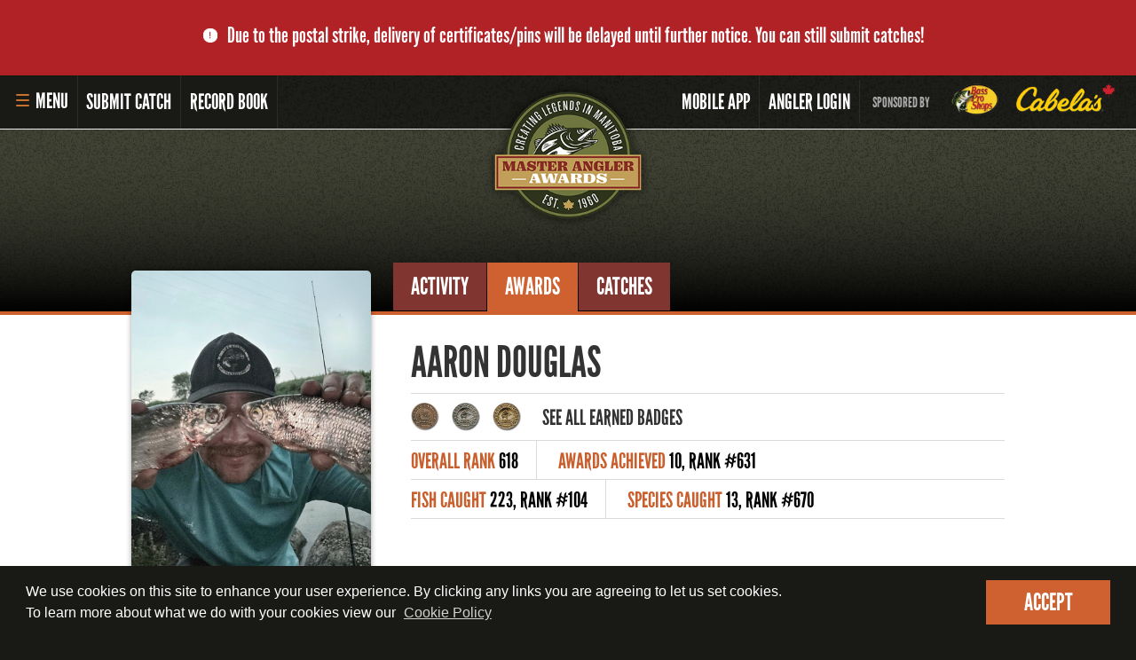

--- FILE ---
content_type: text/html
request_url: https://anglers.travelmanitoba.com/default.asp?page=201305&i=10000390
body_size: 37463
content:
<!DOCTYPE html PUBLIC "-//W3C//DTD XHTML 1.1//EN" "http://www.w3.org/TR/xhtml11/DTD/xhtml11.dtd">
<html class="no-js"  xmlns="http://www.w3.org/1999/xhtml" xml:lang="en">
<head>
	<title>Master Angler Aaron Douglas | Master Angler Manitoba for Aaron Douglas, Manitoba</title>
	<meta name="viewport" content="width=device-width, initial-scale=1">
	<meta http-equiv="Content-Type" content="text/html; charset=iso-8859-1" />
	<meta name="resource-type" content="document" />
	<meta name="google-site-verification" content="Cj2b7y_REwz-3fFKAQp6pA2x3ZeH42EMlVyVgj1MRpM" />
	<meta name="robots" content="INDEX,FOLLOW" />
	<meta name="keywords" content="" />
	<meta name="description" content="" />
	<meta name="WT.cg_n" content="" />
	<meta name="WT.cg_s" content="" />
	
	<meta name="twitter:card" content="summary_large_image"><meta name="twitter:site" content=""><meta name="twitter:title" content="Earned my Sunfish Specialist Master Angler badge!"><meta name="twitter:description" content="By landing a 24.00 cm / 9.45 in. sunfish in Metigoshe Lake on April 27, 2024"><meta name="twitter:creator" content=""><meta name="twitter:image" content="//anglers.travelmanitoba.com/template/images/awards/social/Sunfish_Specialist.png"><meta name="og:title" content="Earned my Sunfish Specialist Master Angler badge!"><meta name="og:type" content="website"><meta name="og:url" content="http://dev.anglers.patternhosting.com/default.asp?page=201305&i=10000390"><meta name="og:description" content="By landing a 24.00 cm / 9.45 in. sunfish in Metigoshe Lake on April 27, 2024"><meta name="og:site_name" content="Master Angler Manitoba"><meta name="fb:admins" content=""><meta name="og:image" content="//anglers.travelmanitoba.com/template/images/awards/social/Sunfish_Specialist.png">
	<!--<base href="http://anglers.travelmanitoba.com/" />-->
	<link rev=MADE href="mailto:webmaster@travelmanitoba.com" />

<link rel="stylesheet" type="text/css" href="/JS/nocrop/nocrop.css">
<link rel="stylesheet" type="text/css" media="screen" href="/JS/colorbox/colorbox.css" />
<link rel="stylesheet" type="text/css" media="screen" href="/JS/magnific-popup.css" />
<!-- <link rel="stylesheet" href="/JS/slicknav/slicknav.css" /> -->
<link rel="stylesheet" type="text/css" href="/js/image-dropdown/css/msdropdown/dd.css" />
<link rel="stylesheet" href="/JS/validate/css/validationEngine.jquery.css" type="text/css"/>
<link rel="stylesheet" type="text/css" href="/JS/jquery-ui-1.10.4.custom/css/master_angler/jquery-ui-1.10.4.custom.min.css" />
<link rel="stylesheet" type="text/css" href="/JS/jquery-file-upload/css/jquery.fileupload-ui.css" />
<link rel="stylesheet" type="text/css"  media="all" href="/include/master_angler_portal/css/style.css?r=2025102901"/>
<!--[if lt IE 9]><link rel='stylesheet' id='bones-ie-only-css'  href='/include/master_angler_portal/css/ie.css' type='text/css' media='all' /><![endif]-->

<link rel="stylesheet" href="https://maxcdn.bootstrapcdn.com/font-awesome/4.5.0/css/font-awesome.min.css">

<!--[if lt IE 10]>
<script type="text/javascript" src="/JS/jquery-1.9.min.js"></script>
<script type="text/javascript" src="/JS/modernizr.js"></script>
<script type="text/javascript" src="/JS/jquery.waypoints.js"></script>
<script type="text/javascript" src="/JS/jquery.nicescroll.min.js"></script>
<script type="text/javascript" src="/JS/jquery.browser.js"></script>
<script type="text/javascript" src="/JS/jquery.rssreader.js" ></script>
<script type="text/javascript" src="/JS/jquery.history.min.js"></script>
<script type="text/javascript" src="/JS/jquery.infieldlabel.js"></script>
<script type="text/javascript" src="/JS/jquery.cookie.js"></script>
<script src="/JS/jquery.ui.widget.js" type="text/javascript"></script>
<script src="/JS/ui.checkbox.js" type="text/javascript"></script>
<script type="text/javascript" src="/JS/make_dropdown.min.js"></script>
<script type="text/javascript" src="/JS/image-dropdown/js/msdropdown/jquery.dd.min.js"></script>
<script src="/JS/validate/js/languages/jquery.validationEngine-en.js" type="text/javascript" charset="utf-8"></script>
<script type="text/javascript" src="/JS/validate/js/jquery.validationEngine.js"></script>
<script src="/JS/nocrop/canvas-to-blob.min.js"></script>
<script src="/JS/nocrop/exif.js"></script>
<script src="/JS/nocrop/load-image.all.min.js"></script>
<script src="/JS/nocrop/nocrop.js?r=20160607a"></script>
<script type="text/javascript" src="/JS/jquery.magnific-popup.min.js"></script>
<script type="text/javascript" src="/JS/jquery-ui-1.10.4.custom/js/jquery-ui-1.10.4.custom.min.js"></script>
<script type="text/javascript" src="/JS/jquery-file-upload/js/jquery.iframe-transport.js"></script>
<script type="text/javascript" src="/JS/jquery-file-upload/js/jquery.fileupload.js"></script>
<script type="text/javascript" src="/JS/jquery-file-upload/js/jquery.fileupload-ui.js"></script>
<script type="text/javascript" src="/JS/jquery-file-upload/js/jquery.fileupload-jui.js"></script>
<script src="/JS/respond.min.js" type="text/javascript"></script>
<![endif]-->
<!--[if !IE]>--><script src="/combined.js"></script><!--<![endif]-->
<!-- <script src="/JS/slicknav/jquery.slicknav.min.js"></script> -->

<script type="text/javascript" src="/JS/twitter.feed.js"></script>
<script type="text/javascript" src="/JS/carousel/jquery.carouFredSel-6.2.0-packed.js"></script>
<script type="text/javascript" src="/JS/jquery.ajaxchimp.min.js"></script>

<!-- The XDomainRequest Transport is included for cross-domain file deletion for IE8+ -->
<!--[if gte IE 8]><script src="/JS/jquery-file-upload/js/cors/jquery.xdr-transport.js"></script><![endif]-->
<!-- Shim to make HTML5 elements usable in older Internet Explorer versions -->
<!--[if lt IE 9]><script src="/JS/html5.js"></script><![endif]-->
<script type="text/javascript" src="/JS/jsfunctions_for_anglers.js?r=20240513"></script>

<link rel="stylesheet" type="text/css" href="//use.typekit.net/bsm4fcg.css?r=20180618"></link>


<link rel="stylesheet" type="text/css" href="/JS/slicknav_pi/slicknav_pi.css"></link>
<script src="/JS/slicknav_pi/slicknav_pi.js"></script>

<link rel="stylesheet" type="text/css" href="/JS/royalslider/royalslider.css"></link>
<link rel="stylesheet" type="text/css" href="/JS/royalslider/skins/master-angler/ma.css"></link>
<script src="/JS/royalslider/jquery.royalslider.min.js"></script>

<link rel="stylesheet" type="text/css" href="/js/combo-select/combo.select.css" />
<script src="/JS/combo-select/jquery.combo.select.js"></script>


<link rel="stylesheet" type="text/css" href="/JS/slider-pro/css/slider-pro.css"></link>
<script src="/JS/slider-pro/js/jquery.sliderPro.min.js"></script>

<link rel="stylesheet" type="text/css" href="/JS/dd/css/dd.css" />

<script src="/JS/dd/js/dd.min.js"></script>


<!-- Google Tag Manager -->
<script>(function(w,d,s,l,i){w[l]=w[l]||[];w[l].push({'gtm.start':
new Date().getTime(),event:'gtm.js'});var f=d.getElementsByTagName(s)[0],
j=d.createElement(s),dl=l!='dataLayer'?'&l='+l:'';j.async=true;j.src=
'//www.googletagmanager.com/gtm.js?id='+i+dl;f.parentNode.insertBefore(j,f);
})(window,document,'script','dataLayer','GTM-5R47JF');</script>
<!-- End Google Tag Manager -->


	<link rel="stylesheet" href="/JS/cookieconsent/cookieconsent.min.css" />
		<script src="/JS/cookieconsent/cookieconsent.min.js"></script>
		<style>
			.cc-banner a.cc-link {
		    padding: 0 5px;
			}
			.cc-banner a.cc-btn {
				font-family: "league_gothicregular", "Arial", Helvetica, sans-serif;
				font-size: 1.688rem;
				font-weight: normal;
				text-transform: uppercase;
			}
			.cc-banner .cc-message {
		    padding-right: 20px;
		    margin: auto;
			}
		</style>
		<script>
			window.addEventListener("load", function(){
			window.cookieconsent.initialise({
				elements: {
				  header: '<span class="cc-header">{{header}}</span>&nbsp;',
				  message: '<span id="cookieconsent:desc" class="cc-message">{{message}}</span>',
				  messagelink: '<span id="cookieconsent:desc" class="cc-message">{{message}} <a aria-label="Our privacy policy" tabindex="0" class="cc-link" href="{{href}}">{{link}}</a></span>',
				  dismiss: '<a aria-label="dismiss cookie message" tabindex="0" class="cc-btn cc-dismiss">{{dismiss}}</a>',
				  allow: '<a aria-label="allow cookies" tabindex="0" class="cc-btn cc-allow">{{allow}}</a>',
				  deny: '<a aria-label="deny cookies" tabindex="0" class="cc-btn cc-deny">{{deny}}</a>',
				  link: '<a aria-label="learn more about cookies" tabindex="0" class="cc-link" href="{{href}}">{{link}}</a>',
				  close: '<span aria-label="dismiss cookie message" tabindex="0" class="cc-close">{{close}}</span>',
				},
			  "palette": {
			    "popup": {
			      "background": "#191915",
			      "text": "#ffffff"
			    },
			    "button": {
			      "background": "#cf6030"
			    }
			  },
			  "content": {
			    "message": "We use cookies on this site to enhance your user experience. By clicking any links you are agreeing to let us set cookies.<br/>To learn more about what we do with your cookies view our",
			    "dismiss": "Accept",
			    "link": "Cookie Policy",
			    "href": "https://anglers.travelmanitoba.com/default.asp?page=201671"
			  }
			})});
	</script>

</head>
<body class='template-angler page-201305  has-announcement'>
<noscript><iframe src="//www.googletagmanager.com/ns.html?id=GTM-5R47JF"
height="0" width="0" style="display:none;visibility:hidden"></iframe></noscript>
  <div id="skip-link">
    <a href="#main-content" class="element-invisible element-focusable">Skip to main content</a>
  </div>
  <div class="printonly">
  </div>


<div class="announcement-slider slider-pro">
	<div class="sp-slides">
		<div class="announcement sp-slide" id='announcement-covid --was-outage'>
			<div class='announcement_text'><a href="#" style="cursor:text"><span class="big-announcement">Due to the postal strike, delivery of certificates/pins will be delayed until further notice.  You can still submit catches!</span></a></div>
		</div>
		<div class="announcement sp-slide" id='announcement-covid --was-outage' style="display:none">
			<div class='announcement_text'><a href="#" style="cursor:text"><span class="big-announcement">UPCOMING WEBSITE MAINTENANCE: Master Angler will be offline and unable to process submissions on Sunday, November 2nd, 2025 between 6:00am and 4:00pm.</span></a></div>
		</div>

		<div class="announcement sp-slide" id='announcement-covid --was-outage' style="display:none">
			<div class='announcement_text'><a href="#" style="cursor:text"><span class="big-announcement">We are experiencing issues sending emails to Gmail accounts. You might not receive password set requests, new account set up requests or confirmation emails. We are working to resolve this with Google. Thank you for your patience.</span></a></div>
		</div>

		<div class="announcement sp-slide" id='announcement-covid --was-outage'"  style="display:none;">
				<div class='announcement_text'><a href="#" style="cursor:text"><span class="big-announcement">We are experiencing issues sending emails to Gmail accounts. You might not receive password set requests, new account set up requests or confirmation emails. We are working to resolve this with Google. Thank you for your patience.</span></a></div>
		</div> 
		<div class="sp-slide announcement"  id='announcement-covid' style='display:none;'>
			<div class='announcement_text'><a href="https://www.gov.mb.ca/covid19/index.html"><span class="big-announcement">Please #stayhome and avoid all non-essential travel.</span><span>Learn More</span></a></div>
		</div>
	</div>
</div>
<script type="text/javascript">
	$(document).ready(function(){
		// $( '.announcement-slider' ).sliderPro({width:'100%', height:85, autoplay:true, buttons:true, arrows:false, fade:true, slideDistance:0,autoplayDelay:10000});
		$( '.announcement-slider' ).sliderPro({width:'100%', height:85, autoplay:false, buttons:false, arrows:false, fade:false, slideDistance:0,touchSwipe:false});

	});
</script>

  <div class="menubar-slicknav noprint">
   </div>

	<a href="#" class="menubar-toggle noprint" title="Menu">
		<span class="menu-icon">
			<span></span>
			<span></span>
			<span></span>
		</span>
		Menu
	</a>

	<div class="main-container">
	  <div class="main-header">
			<div class="header-left">
				<!-- <a href="#" class="menubar-toggle" title="Menu"><span>&#8803;</span> Menu</a> -->
				<a href="/submit-a-catch/">Submit Catch</a>
				<a href="/master_angler_search.asp">Record Book</a>
			</div>
			<div class="header-right">
				<a href="/app/" class='app-nav-link'><span>Mobile </span>App</a>
				<span class='header-login'></span>
				<div class="cabelas">
<div class="cabelas_text"><a href="https://www.cabelas.ca/?utm_source=newsletter&utm_medium=email&utm_campaign=Travel+Manitoba&utm_id=Travel+Manitoba">Sponsored By</a></div>

<div class="bass_pro_shops_logo"><a href="https://www.cabelas.ca/?utm_source=newsletter&utm_medium=email&utm_campaign=Travel+Manitoba&utm_id=Travel+Manitoba"><img src="/template/images/bass-pro-shops.png" alt="Bass Pro Shops" /></a></div>

<div class="cabelas_logo"><a href="https://www.cabelas.ca/?utm_source=newsletter&utm_medium=email&utm_campaign=Travel+Manitoba&utm_id=Travel+Manitoba"><img src="/template/images/cabelas.png" alt="Cabela's" /></a></div>

				</div>
			</div>
	  </div>
	  <a href="/" class="center-logo"><img src="/template/images/2023/logo-336.png" alt="Master Angler Awards"/></a>

		<div class="header-backgrounds noprint">
			<!--  -->
		 <!-- <a href="#" class="menubar-toggle" title="Menu">&#8803; Menu</a> -->
		  <div class="main-menu">
				<div class="sub-menu">
					<ul class="menubar">
						<li><a href="/">Home</a></li>
						<li class='menu-item-login'><span class='header-login'></span></li>
						<li class='menu-item-submit'><a href="/submit-a-catch/">Submit Catch</a></li>
						<li class='menu-item-recordbook'><a href="/master_angler_search.asp">Record Book</a></li>
						<li class='menu-item-app'><a href="/app/">Download the App</a></li>
						<li><a href="/master-angler-program/">Master Angler Program</a></li>
						<li><a href="/master-angler-program/lil-angler">L'il Angler Program</a></li>
						<li><a href="/master-angler-program/awards">Master Angler Awards</a></li>
						<li><a href="/master-angler-program/rules/">Rules and Regulations</a></li>
						<li><a href="/master-angler-program/all-time-records">All-time Angler Records</a></li>
						<li><a href="/master-angler-program/top-anglers">Top 100 Master Anglers</a></li>

						<li class="social">
							<a href="https://www.facebook.com/FishAndHuntManitoba"><i class="fa fa-facebook" aria-hidden="true"></i></a>
							<a href="https://www.youtube.com/huntfishmb"><i class="fa fa-youtube" aria-hidden="true"></i></a>
							<a href="https://www.instagram.com/huntfishmb/"><i class="fa fa-instagram" aria-hidden="true"></i></a>
						</li>

						<li class="secondary first-secondary"><a href="https://huntfishmanitoba.ca/go-fishing/what-youll-catch" title="">What you'll catch</a></li>
						<li class="secondary"><a href="https://huntfishmanitoba.ca/go-fishing/fishing-license/">Fishing Licence</a></li>
						<li class="secondary"><a href="/newsletter.asp">Fishing &amp; Hunting E-Newsletter</a></li>
						<li class="secondary"><a href="https://huntfishmanitoba.ca/blog" title="">Blog</a></li>
					</ul>

					<div class="menu-footer"><div class="section-1">
							<a href="/" class="logo"><img src="/template/images/2023/logo-256.png" alt="Master Angler Awards"/></a>
						</div><div class="section-2 sponsor">
							<div>Sponsored By</div>
							<a style="margin-top:10px;" href="https://www.cabelas.ca/?utm_source=newsletter&utm_medium=email&utm_campaign=Travel+Manitoba&utm_id=Travel+Manitoba&utm_source=Travel%20Manitoba&utm_medium=Display&utm_campaign=Travel-Manitoba_2022_PO_Content%20%26%20Digital%3A%20Corporate%20Sponsor_Canada_CD%21_AM%21%7CHunt%20Fish_Master%20Angler%20Website_AM%21&utm_content=Cabela%27s%20Head%20Office_Display_Banner%20Ad&utm_term=Banner%20Ad"><img src="/template/images/bass-pro-shops.png" alt="Bass Pro Shops"></a><br/>
							<a href="https://www.cabelas.ca/?utm_source=newsletter&utm_medium=email&utm_campaign=Travel+Manitoba&utm_id=Travel+Manitoba&utm_source=Travel%20Manitoba&utm_medium=Display&utm_campaign=Travel-Manitoba_2022_PO_Content%20%26%20Digital%3A%20Corporate%20Sponsor_Canada_CD%21_AM%21%7CHunt%20Fish_Master%20Angler%20Website_AM%21&utm_content=Cabela%27s%20Head%20Office_Display_Banner%20Ad&utm_term=Banner%20Ad"><img src="/template/images/cabelas.png" alt="Cabela's"></a>
						</div><h1>
							<span>Master Angler</span>
							<span>Travel Manitoba</span>
						</h1>
						<div class="info">
							<div>21 Forks Market Road</div>
							<div>Winnipeg, Manitoba</div>
							<div>Canada R3C 4T7</div>
							<div>1 800 665 0040</div>
							<div>1 204 927 7847</div>
						</div>
					</div>

				</div>
		  </div>
			<div class="header-bg">
				<!-- <a href="/" class="logo"><img src="/template/images/2023/logo-256.png" alt="Master Angler Awards"/></a> -->
			</div>
			<!-- <div class="breadcrumb-bg">
			</div> -->
		</div>

		<div class="content-bg">
		<div class='content-page one-column'>
	<div class='tabs '>
	<div class='wrap'>
		<div class='tabs-spacer'></div>
	  <ul>
	    <li class='activity'><a href='/default.asp?page=201670&amp;i=10000390'>Activity</a></li>
	    <li class='awards'><a href='/default.asp?page=201305&amp;i=10000390'>Awards</a></li>
	    <li class='catches'><a href='/default.asp?page=201308&amp;i=10000390'>Catches</a></li>
	    <!-- <li class='stats'><a href='/default.asp?page=201407&amp;i=10000390'>Statistics</a></li> -->
	    
	  </ul>
	</div>
</div>

<div class='activity-profile'>
	<div class='wrap'>
		<div class='profile-photo'>
			<img class="profile-image" src="/images_tr/angler_profiles/2022/07/15/10000390-pp-yg5mcnnv00.jpg" alt="Profile Photo"><div class="update-profile-photo"><a href="/default.asp?page=201303&doWhat=photo">Set your profile photo</a> </div>
		</div>
		
		<div class='profile-details'>

			<div class='profile-name'>Aaron Douglas</div>
			<div class='profile-badges gold'>
				<img src='/template/images/home/bronze-medal.png' alt='Bronze Medal' class='bronze-medal'>
				<img src='/template/images/home/silver-medal.png' alt='Silver Medal' class='silver-medal'>
				<img src='/template/images/home/gold-medal.png' alt='Gold Medal' class='gold-medal'>
				<img src='/template/images/home/platinum-medal.png' alt='Platinum Medal' class='platinum-medal'>
				<img src='/template/images/home/diamond-medal.png' alt='Diamond Medal' class='diamond-medal'>
				<a href='/default.asp?page=201305&i=10000390'>See All Earned Badges</a>
			</div>

			<div class='profile-stats'>
				<div class='stat-row row-1'>
					
					<span class='stat'>
						<span>Overall Rank</span> 
						<span>618</span>
					</span>
					<span class='stat'>
						<span>Awards Achieved</span> 
						<span>10, Rank #631</span>
					</span>
				</div>
				<div class='stat-row row-2'>
					<span class='stat'>
						<span>Fish Caught</span> 
						<span>223, Rank #104</span>
					</span>
					<span class='stat'>
						<span>Species Caught</span> 
						<span>13, Rank #670</span>
					</span>
				</div>
			</div>

		</div>
	</div>
</div>

<div class='angler-info'>
	<div class="wrap"><h2>Award Badges</h2><p><strong>Congratulations on earning the Gold Master Angler badge!</strong></p><p>Earn platinum by catching 2 more unique species.</p><div class='empty-bar'><div class='progress-bar gold-3'></div><div class='progress-bar-text'>2 species until platinum</div></div><div class='badge-medals'><div class='bronze-medal  award-tip' title=""><span class='on'>Bronze</span><div>For an angler's first qualifying trophy fish in any of the 30 eligible species</div></div><div class='silver-medal award-tip'  title=""><span class='on'>Silver</span><div>Catch one qualifying fish in <em>five&nbsp;</em> different eligible species.</div></div><div class='gold-medal award-tip'  title=""><span class='on'>Gold</span><div>Catch one qualifying fish in <em>ten&nbsp;</em> different eligible species.</div></div><div class='platinum-medal  off award-tip'  title=""><span>Platinum</span><div>Catch one qualifying fish in <em>fifteen&nbsp;</em> different eligible species.</div></div><div class='diamond-medal  off award-tip' title=""><span>Diamond</span><div>Catch one qualifying fish in <em>twenty&nbsp;</em> different eligible species.</div></div><div class='clear'></div></div><h2>Specialist Badges</h2><p>Earn these badges by catching <em>five</em> qualifying fish <em>from each species</em>.</p><h3 class='badge-progress'>Awarded</h3><div class='species-badges'><div class='species-progress-wrapper' title="15 Bullhead Caught"><div class='species-icon ma-award-icon-full600-done'></div><div class='species-done'>Bullhead</div><div class='species-progress'><div class='done'></div><div class='done'></div><div class='done'></div><div class='done'></div><div class='done'></div></div><div class='species-count'>  +10 more <span>(15)</span></div></div><div class='species-progress-wrapper' title="32 Channel Catfish Caught"><div class='species-icon ma-award-icon-full900-done'></div><div class='species-done'>Channel Catfish</div><div class='species-progress'><div class='done'></div><div class='done'></div><div class='done'></div><div class='done'></div><div class='done'></div></div><div class='species-count'>  +27 more <span>(32)</span></div></div><div class='species-progress-wrapper' title="18 Common Carp Caught"><div class='species-icon ma-award-icon-full800-done'></div><div class='species-done'>Common Carp</div><div class='species-progress'><div class='done'></div><div class='done'></div><div class='done'></div><div class='done'></div><div class='done'></div></div><div class='species-count'>  +13 more <span>(18)</span></div></div><div class='species-progress-wrapper' title="56 Rock Bass Caught"><div class='species-icon ma-award-icon-full2000-done'></div><div class='species-done'>Rock Bass</div><div class='species-progress'><div class='done'></div><div class='done'></div><div class='done'></div><div class='done'></div><div class='done'></div></div><div class='species-count'>  +51 more <span>(56)</span></div></div><div class='species-progress-wrapper' title="44 Sucker Caught"><div class='species-icon ma-award-icon-full2805-done'></div><div class='species-done'>Sucker</div><div class='species-progress'><div class='done'></div><div class='done'></div><div class='done'></div><div class='done'></div><div class='done'></div></div><div class='species-count'>  +39 more <span>(44)</span></div></div><div class='species-progress-wrapper' title="36 Sunfish Caught"><div class='species-icon ma-award-icon-full2809-done'></div><div class='species-done'>Sunfish</div><div class='species-progress'><div class='done'></div><div class='done'></div><div class='done'></div><div class='done'></div><div class='done'></div></div><div class='species-count'>  +31 more <span>(36)</span></div></div><div class='species-progress-wrapper' title="9 Walleye Caught"><div class='species-icon ma-award-icon-full2600-done'></div><div class='species-done'>Walleye</div><div class='species-progress'><div class='done'></div><div class='done'></div><div class='done'></div><div class='done'></div><div class='done'></div></div><div class='species-count'>  +4 more <span>(9)</span></div></div></div><h3 class='badge-progress'>In Progress</h3><div class='species-badges'><div class='species-progress-wrapper' title="2 Black Crappie Caught"><div class='species-icon ma-award-icon-full300-done'></div><div class='species-done'>Black Crappie</div><div class='species-progress'><div class='on'></div><div class='on'></div><div class='off'></div><div class='off'></div><div class='off'></div></div><div class='species-count'></div></div><div class='species-progress-wrapper' title="1 Brown Trout Caught"><div class='species-icon ma-award-icon-full500-done'></div><div class='species-done'>Brown Trout</div><div class='species-progress'><div class='on'></div><div class='off'></div><div class='off'></div><div class='off'></div><div class='off'></div></div><div class='species-count'></div></div><div class='species-progress-wrapper' title="1 Freshwater Drum Caught"><div class='species-icon ma-award-icon-full1000-done'></div><div class='species-done'>Freshwater Drum</div><div class='species-progress'><div class='on'></div><div class='off'></div><div class='off'></div><div class='off'></div><div class='off'></div></div><div class='species-count'></div></div><div class='species-progress-wrapper' title="2 Lake Sturgeon Caught"><div class='species-icon ma-award-icon-full2400-done'></div><div class='species-done'>Lake Sturgeon</div><div class='species-progress'><div class='on'></div><div class='on'></div><div class='off'></div><div class='off'></div><div class='off'></div></div><div class='species-count'></div></div><div class='species-progress-wrapper' title="3 Mooneye Caught"><div class='species-icon ma-award-icon-full1500-done'></div><div class='species-done'>Mooneye</div><div class='species-progress'><div class='on'></div><div class='on'></div><div class='on'></div><div class='off'></div><div class='off'></div></div><div class='species-count'></div></div><div class='species-progress-wrapper' title="4 Northern Pike Caught"><div class='species-icon ma-award-icon-full1700-done'></div><div class='species-done'>Northern Pike</div><div class='species-progress'><div class='on'></div><div class='on'></div><div class='on'></div><div class='on'></div><div class='off'></div></div><div class='species-count'></div></div></div><h3 class='badge-progress'>Not Yet Caught</h3><div class='species-badges'><div class='species-column'><div class='species-progress-wrapper' title="0 Arctic Char Caught"><div class='species-icon ma-award-icon-full100'></div><div class='species'>Arctic Char</div><div class='species-progress'><div class='off'></div><div class='off'></div><div class='off'></div><div class='off'></div><div class='off'></div></div><div class='species-count'></div></div><div class='species-progress-wrapper' title="0 Arctic Grayling Caught"><div class='species-icon ma-award-icon-full200'></div><div class='species'>Arctic Grayling</div><div class='species-progress'><div class='off'></div><div class='off'></div><div class='off'></div><div class='off'></div><div class='off'></div></div><div class='species-count'></div></div><div class='species-progress-wrapper' title="0 Brook Trout Caught"><div class='species-icon ma-award-icon-full400'></div><div class='species'>Brook Trout</div><div class='species-progress'><div class='off'></div><div class='off'></div><div class='off'></div><div class='off'></div><div class='off'></div></div><div class='species-count'></div></div><div class='species-progress-wrapper' title="0 Burbot Caught"><div class='species-icon ma-award-icon-full700'></div><div class='species'>Burbot</div><div class='species-progress'><div class='off'></div><div class='off'></div><div class='off'></div><div class='off'></div><div class='off'></div></div><div class='species-count'></div></div><div class='species-progress-wrapper' title="0 Cisco (Tullibee) Caught"><div class='species-icon ma-award-icon-full2500'></div><div class='species'>Cisco (Tullibee)</div><div class='species-progress'><div class='off'></div><div class='off'></div><div class='off'></div><div class='off'></div><div class='off'></div></div><div class='species-count'></div></div><div class='species-progress-wrapper' title="0 Goldeye Caught"><div class='species-icon ma-award-icon-full1100'></div><div class='species'>Goldeye</div><div class='species-progress'><div class='off'></div><div class='off'></div><div class='off'></div><div class='off'></div><div class='off'></div></div><div class='species-count'></div></div><div class='species-progress-wrapper' title="0 Lake Trout Caught"><div class='species-icon ma-award-icon-full1300'></div><div class='species'>Lake Trout</div><div class='species-progress'><div class='off'></div><div class='off'></div><div class='off'></div><div class='off'></div><div class='off'></div></div><div class='species-count'></div></div><div class='species-progress-wrapper' title="0 Lake Whitefish Caught"><div class='species-icon ma-award-icon-full2800'></div><div class='species'>Lake Whitefish</div><div class='species-progress'><div class='off'></div><div class='off'></div><div class='off'></div><div class='off'></div><div class='off'></div></div><div class='species-count'></div></div></div><div class='species-column'><div class='species-progress-wrapper' title="0 Largemouth Bass Caught"><div class='species-icon ma-award-icon-full1400'></div><div class='species'>Largemouth Bass</div><div class='species-progress'><div class='off'></div><div class='off'></div><div class='off'></div><div class='off'></div><div class='off'></div></div><div class='species-count'></div></div><div class='species-progress-wrapper' title="0 Muskellunge Caught"><div class='species-icon ma-award-icon-full1600'></div><div class='species'>Muskellunge</div><div class='species-progress'><div class='off'></div><div class='off'></div><div class='off'></div><div class='off'></div><div class='off'></div></div><div class='species-count'></div></div><div class='species-progress-wrapper' title="0 Rainbow Trout Caught"><div class='species-icon ma-award-icon-full1900'></div><div class='species'>Rainbow Trout</div><div class='species-progress'><div class='off'></div><div class='off'></div><div class='off'></div><div class='off'></div><div class='off'></div></div><div class='species-count'></div></div><div class='species-progress-wrapper' title="0 Sauger Caught"><div class='species-icon ma-award-icon-full2100'></div><div class='species'>Sauger</div><div class='species-progress'><div class='off'></div><div class='off'></div><div class='off'></div><div class='off'></div><div class='off'></div></div><div class='species-count'></div></div><div class='species-progress-wrapper' title="0 Smallmouth Bass Caught"><div class='species-icon ma-award-icon-full2200'></div><div class='species'>Smallmouth Bass</div><div class='species-progress'><div class='off'></div><div class='off'></div><div class='off'></div><div class='off'></div><div class='off'></div></div><div class='species-count'></div></div><div class='species-progress-wrapper' title="0 Splake Caught"><div class='species-icon ma-award-icon-full2300'></div><div class='species'>Splake</div><div class='species-progress'><div class='off'></div><div class='off'></div><div class='off'></div><div class='off'></div><div class='off'></div></div><div class='species-count'></div></div><div class='species-progress-wrapper' title="0 Tiger Trout Caught"><div class='species-icon ma-award-icon-full2812'></div><div class='species'>Tiger Trout</div><div class='species-progress'><div class='off'></div><div class='off'></div><div class='off'></div><div class='off'></div><div class='off'></div></div><div class='species-count'></div></div><div class='species-progress-wrapper' title="0 White Bass Caught"><div class='species-icon ma-award-icon-full2700'></div><div class='species'>White Bass</div><div class='species-progress'><div class='off'></div><div class='off'></div><div class='off'></div><div class='off'></div><div class='off'></div></div><div class='species-count'></div></div><div class='species-progress-wrapper' title="0 Yellow Perch Caught"><div class='species-icon ma-award-icon-full1800'></div><div class='species'>Yellow Perch</div><div class='species-progress'><div class='off'></div><div class='off'></div><div class='off'></div><div class='off'></div><div class='off'></div></div><div class='species-count'></div></div></div></div></div></div><div id='command' style='display:none;'>fish</div><div id='data' style='display:none;'>Bronze,Silver,Gold,Bullhead,Channel_Catfish,Common_Carp,Rock_Bass,Sucker,Sunfish,Walleye</div>
	<div class="clear"></div>
</div>
<div class="clear"></div>
		</div>

<div id="footer">
	<div class="footer-bg">
		<div class="wrap">
			<div class="footer-wrap">
				<div class="section-1">
					<a href="/" class="logo"><img src="/template/images/2023/logo-256.png" alt="Master Angler Awards"/></a>
					<h1>
						<span>Master Angler</span>
						<span>Travel Manitoba</span>
					</h1>
					<div class="info">
						<div>21 Forks Market Road</div>
						<div>Winnipeg, Manitoba</div>
						<div>Canada R3C 4T7</div>
						<div>1 800 665 0040</div>
						<div>1 204 927 7847</div>
						<div><a href="mailto:masterangler@travelmanitoba.com">email</a></div>
					</div>
				</div>
				<div class="section-2">
					<ul class="nav-1">
						<li><a href="/submit-a-catch/">Submit Catch</a></li>
						<li><a href="/master_angler_search.asp">Record Book</a></li>
						<li class='footer-login'></li>
					</ul>
					<div class="nav-wrap">
						<ul class="nav-2">
							<li><a href="/master-angler-program/">Master Angler Program</a></li>
							<li><a href="/master-angler-program/lil-angler">L'il Angler Program</a></li>
							<li><a href="/master-angler-program/awards">Master Angler Awards</a></li>
							<li><a href="/master-angler-program/rules/">Rules and Regulations</a></li>
							<li><a href="/master-angler-program/all-time-records">All-time Angler Records</a></li>
							<li><a href="/master-angler-program/top-anglers">Top 100 Master Anglers</a></li>
						</ul>
						<ul class="nav-3">
							<li><a href="https://huntfishmanitoba.ca/go-fishing/what-youll-catch" title="">What you'll catch</a></li>
								<li><a href="https://huntfishmanitoba.ca/go-fishing/fishing-license/">Fishing Licence</a></li>
								<li><a href="/newsletter.asp">Fishing &amp; Hunting E-Newsletter</a></li>
								<li><a href="https://huntfishmanitoba.ca/blog" title="">Blog</a></li>
						</ul>
						<div class="nav-4">
							<div class="sponsor">
								<div>Sponsored By</div>
								<a  style="margin-top:10px;" href="https://www.cabelas.ca/?utm_source=newsletter&utm_medium=email&utm_campaign=Travel+Manitoba&utm_id=Travel+Manitoba&utm_source=Travel%20Manitoba&utm_medium=Display&utm_campaign=Travel-Manitoba_2022_PO_Content%20%26%20Digital%3A%20Corporate%20Sponsor_Canada_CD%21_AM%21%7CHunt%20Fish_Master%20Angler%20Website_AM%21&utm_content=Cabela%27s%20Head%20Office_Display_Banner%20Ad&utm_term=Banner%20Ad"><img src="/template/images/bass-pro-shops.png" alt="Bass Pro Shops"></a><br/>
								<a href="https://www.cabelas.ca/?utm_source=newsletter&utm_medium=email&utm_campaign=Travel+Manitoba&utm_id=Travel+Manitoba&utm_source=Travel%20Manitoba&utm_medium=Display&utm_campaign=Travel-Manitoba_2022_PO_Content%20%26%20Digital%3A%20Corporate%20Sponsor_Canada_CD%21_AM%21%7CHunt%20Fish_Master%20Angler%20Website_AM%21&utm_content=Cabela%27s%20Head%20Office_Display_Banner%20Ad&utm_term=Banner%20Ad"><img src="/template/images/cabelas.png" alt="Cabela's"></a>
							</div>
							<div class="social">
								<div>Contact Us</div>
								<ul>

								<li><a href="https://www.facebook.com/FishAndHuntManitoba"><i class="fa fa-facebook" aria-hidden="true"></i></a></li>
								<li><a href="https://www.youtube.com/huntfishmb"><i class="fa fa-youtube" aria-hidden="true"></i></a></li>
								<li><a href="https://www.instagram.com/huntfishmb/"><i class="fa fa-instagram" aria-hidden="true"></i></a></li>
								</ul>
							</div>
						</div>
					</div>

				</div> <!-- .section-2 -->
			</div> <!-- .footer-wrap -->
		</div> <!-- .wrap -->

		<div class="wrap">
			<div class="footer-treaty">
			<p>Fishing the waterways in Manitoba means travelling through Treaty 1, 2, 3, 4 and 5 Territories and through communities who are signatories to Treaties 6 and 10. 
			Manitoba is located on the ancestral land of the Anishinaabeg, Anishininewuk, Dakota Oyate, Denesuline and Nehethowuk Nations and is the Homeland of the Red River M&eacute;tis.
			Northern Manitoba includes lands that were and are the ancestral lands of the Inuit.</p>

			<p>Travel Manitoba respects the spirit and intent of Treaties and Treaty Making and remains committed to working in partnership with First Nations, 
			Inuit and M&eacute;tis people in the spirit of truth, reconciliation and collaboration.</p>
			<a href="https://www.travelmanitoba.com/places/treaty-areas/">More Information</a>
			</div>
		</div>
	</div> <!-- .footer-bg -->
</div> <!-- #footer -->
</div>

<script type="text/javascript">
window.onbeforeunload = function() {
    // Notify top window of the unload event
    if (parent) {
		parent.postMessage('iframe_change', '*');
		parent.postMessage('iframe_change_page', '*');
	}
};

window.onload = function() {
    // Notify top window of the unload event
    if (parent) {
		parent.postMessage('iframe_onload_page', '*');
	}
};
</script>
</body>
</html>


--- FILE ---
content_type: text/html
request_url: https://anglers.travelmanitoba.com/login_status_ajax.asp
body_size: 68
content:
{"url":"/default.asp?page=201302", "text":"Angler Login"}

--- FILE ---
content_type: text/css
request_url: https://anglers.travelmanitoba.com/JS/nocrop/nocrop.css
body_size: 6899
content:
/*---------------------------------------------------------*/
/*  cropper styling begins here...
/*---------------------------------------------------------*/

div[data-imgcrop] {
	position:relative;
	display:inline-block;
}

div[data-mask='true'] .nocrop-container {
	overflow:hidden;
	position:relative;
}

.nocropMain .nocrop-img {
}
.nocropMain .nocrop-overlay {
	position:relative;
	top:0;
	left:0;
	width:100%;
	height:100%;
	max-width:225px;
	max-height:225px;
	cursor: grab;
	cursor: -webkit-grab;
	cursor: -moz-grab;
	border:2px solid #0a0;
	border-radius:50%;
}
.grabcursor,
.nocropMain .nocrop-overlay:active {
	cursor: grabbing;
	cursor: -webkit-grabbing;
	cursor: -moz-grabbing;
}
.nocropMain .nocrop-container {
	overflow:hidden;
}

.nocropMain .nocrop-container  img{
	width:auto;
	height:auto;
	max-height:225px;
	max-width:225px;
}


.nocropMain .nocrop-container.portrait img{
	height:100%;
	max-width:225px;
	width:auto;
}




.nocropMain .nocrop-container:after {
/*	content:"";
	position:absolute;
	top:0;
	left:0;
	width:100%;
	height:100%;
	z-index:5999;
	max-width:225px;
	max-height:225px;*/

	/* this box shadow is the mask effect */
	box-shadow:0 0 0 2000px rgba(255, 255, 255, .85);
}


/*---------------------------------------------------------*/
/*  zoom slider: input[type="range"] styling
/*---------------------------------------------------------*/

div[data-imgcrop] input[type="range"] {
	-webkit-appearance: none;
	-webkit-tap-highlight-color: rgba(255, 255, 255, 0);

	margin: 0;
	border: none;
	padding: 0;
	border-radius: 0;
	outline: none; /* no focus outline */

	width:100%;
	height:4px;
	background:#eee;

	bottom:calc(50% - 2px);
	left:calc(50% + 2px);
	position:absolute;
	z-index:6001;
	-webkit-transform:rotate(270deg);
	-ms-transform:rotate(270deg);
	transform:rotate(270deg);
	cursor: ns-resize
}
div[data-imgcrop] input[type="range"]:active {
	cursor:ns-resize
}
div[data-imgcrop] input[type="range"]::-moz-range-track {
	border: inherit;
	background: transparent
}

div[data-imgcrop] input[type="range"]::-ms-track {
	border: inherit;
	color: transparent; /* don't drawn vertical reference line */
	background: transparent
}
/* removes dotted border in firefox */
div[data-imgcrop] input[type=range]::-moz-focus-outer { border: 0 }


div[data-imgcrop] input[type="range"]::-ms-fill-lower,
div[data-imgcrop] input[type="range"]::-ms-fill-upper {
	background: transparent;
}

div[data-imgcrop] input[type="range"]::-ms-tooltip {
	display: none;
}

/* thumb */
div[data-imgcrop] input[type="range"]::-webkit-slider-thumb {
	-webkit-appearance: none;
	width:15px;
	height:20px;
	border-radius:5px;
	background:#D5D8CB;
	box-shadow:-1px 0 3px rgba(0, 0, 0, .2), inset 4px 0 8px rgba(0, 0, 0, .1);
	border:none;
	border:2px solid #677915;
}
div[data-imgcrop] input[type="range"]::-moz-range-thumb {
	width:15px;
	height:20px;
	border-radius:5px;
	background:#677915;
	box-shadow:-1px 0 3px rgba(0, 0, 0, .2), inset 4px 0 8px rgba(0, 0, 0, .1);
	border:none;
	border:2px solid #677915;
}
div[data-imgcrop] input[type="range"]::-ms-thumb {
	width:15px;
	height:20px;
	border-radius:5px;
	background:#677915;
	border:none;
	border:2px solid #677915;
}


/* Image Cropping Tool */

.nocrop-wrapper {
/*	padding:40px 0;*/
	/* margin-top:20px; */
	display:block;
	width:100%;
	max-width:225px;
	height:225px;
	text-align:center;
	position:relative;
	overflow:hidden;
	background-color:#fff;
	background-image:-webkit-linear-gradient(45deg, #ccc 25%, transparent 25%, transparent 75%, #ccc 75%), -webkit-linear-gradient(45deg, #ccc 25%, transparent 25%, transparent 75%, #ccc 75%);
	background-image:linear-gradient(45deg, #ccc 25%, transparent 25%, transparent 75%, #ccc 75%), linear-gradient(45deg, #ccc 25%, transparent 25%, transparent 75%, #ccc 75%);
	background-size:16px 16px;
	background-position:0 0, 8px 8px;
	box-shadow:inset 0 0 6px rgba(0, 0, 0, .5)

	}
/*
.nocrop-cmd {
	text-align:center
}
.nocrop-cmd li {
	display:inline-block;
	border-bottom:1px solid #eee;
	margin:0 7px;
	font-size:14px;
}
.nocrop-cmd li:hover {
	border-bottom:none;
	cursor:pointer;
	color:#ccc;
}
.nocrop-cmd a {
	color:#0b94c8;
}*/
.pre {
	display:block;
	text-align:center;
	padding:10px 0 20px;
}

.nocrop-wait {
	display:none;
	background: #333;
	color:#fff;
	font-size:1.1em;
	  /* width: 25%; */
	  margin: auto;
	  position: absolute;
	  top: 40%;
	  left:10%;
	  width:80%;
	  z-index: 9999;
	  /* border-radius: 5px; */
	  padding: 10px;
	  top:140px;
	  text-transform:uppercase;
}
.nocrop-wait 	  .progress {
	  	height:10px;
	  	width:0%;
	  	background:#fff;
	  	margin-bottom:3px;
	  	padding-bottom: 5px;
	  }
	  .nocrop-wait 	  .progress-text {
	  	
	  }

.nocrop-wait.waiting {
	display:block;
	}

/* toggle mask */
.maskbg {
	background:0 0;
	box-shadow:none
}

.nocrop {
width:100%;
/* max-width:225px; */
}
.nocrop-buttons {
	margin-top:10px;
	/* margin-left:auto; */
	/* margin-right:auto; */
	/* text-align:center; */

	max-width:225px;
	width:100%;
}
	.nocrop-buttons	input {
		background-image:none; 
		background:#777;
		font-family: "league_gothicregular", "Arial", Helvetica, sans-serif;
		border: 1px solid #777;
		border-top-color: #777;
		border-left-color: #777;
		padding: 8px 9px 5px 9px;
		color: #fff;
		display: inline-block;
		font-size: 1.25rem;
		text-decoration: none;
		text-transform:uppercase;
		font-weight:normal;
		cursor: pointer;
		line-height: 21px;
		/* border-radius: 4px;  */
		width: auto;
		background: #777;
		width:30%;
		margin:0px 0px 10px 0px;
		

}
.nocrop-buttons	input:nth-of-type(3n+2) {
	margin-left:5%;
	margin-right:5%;
	}
		.nocrop-buttons	input:hover {
		background:#333;
		}


		.nocrop-buttons	input:nth-of-type(4n+4) {
		margin-right:0px;
		}

	.nocrop-buttons .nocrop-save {
		background: #CB6015;
		border: 1px solid #CB6015;
		border-top-color: #CB6015;
		border-left-color: #CB6015;
	}
		.nocrop-buttons .nocrop-save:hover  {
		background:$light-green;
		color:#CB6015;
		}

		.nocrop .status {
		height:30px;
		}
	.nocrop .status .message {
		/* background:rgba(0,66,0,0.4); */
		color:#ca5e2f;
		/* color:#fff; */
		width:100%;
		/* border-radius:5px; */
		padding:5px 0px;
		font-weight:bold;
		/* text-align:center; */
	}





/* industry submit catch */
.page-201356 .nocropMain .nocrop-overlay {
		max-width:225px;
		max-height:225px;

}


.page-201356 .nocropMain .nocrop-container  img{
	max-height:225px;
	max-width:225px;
}


.page-201356 .nocropMain .nocrop-container.portrait img{
	max-width:225px;
}



--- FILE ---
content_type: text/css
request_url: https://anglers.travelmanitoba.com/JS/jquery-file-upload/css/jquery.fileupload-ui.css
body_size: 2016
content:
@charset "UTF-8";
/*
 * jQuery File Upload UI Plugin CSS 6.10
 * https://github.com/blueimp/jQuery-File-Upload
 *
 * Copyright 2010, Sebastian Tschan
 * https://blueimp.net
 *
 * Licensed under the MIT license:
 * http://www.opensource.org/licenses/MIT
 */

.fileinput-button {
  position: relative;
  overflow: hidden;
  float: left;
  margin-right: 5px;
}
.fileinput-button input {
  position: absolute;
  top: 0;
  right: 0;
  margin: 0;
  opacity: 0;
  filter: alpha(opacity=0);
  transform: translate(-300px, 0) scale(4);
  font-size: 23px;
  direction: ltr;
  cursor: pointer;
}
.fileupload-buttonbar .ui-button,
.fileupload-buttonbar .toggle {
  margin-bottom: 5px;
}
.files .progress {
  width: 200px;
}
.files .progress,
.fileupload-buttonbar .progress {
  height: 20px;
}
.files .ui-progressbar-value,
.fileupload-buttonbar .ui-progressbar-value {
  background: url(../img/progressbar.gif);
}
.fileupload-buttonbar .fade,
.files .fade {
  display: none;
}
.fileupload-loading {
  position: absolute;
  left: 50%;
  width: 128px;
  height: 128px;
  background: url(../img/loading.gif) center no-repeat;
  display: none;
}
.fileupload-processing .fileupload-loading {
  display: block;
}

/* Fix for IE 6: */
* html .fileinput-button {
  margin-right: 1px;
}
* html .fileinput-button .ui-button-text {
  line-height: 24px;
}
* html .fileupload-buttonbar .ui-button {
  margin-left: 3px;
}

/* Fix for IE 7: */
* + html .fileinput-button {
  margin-right: 4px;
}
* + html .fileinput-button .ui-button-text {
  line-height: 24px;
}
* + html .fileupload-buttonbar .ui-button {
  margin-left: 3px;
}

@media (max-width: 767px) {
  .files .preview * {
    width: 40px;
  }
  .files .name * {
    width: 80px;
    display: inline-block;
    word-wrap: break-word;
  }
  .files .progress {
    width: 20px;
  }
  .files .delete {
    width: 60px;
  }
}

/* Fix for Webkit (Safari, Chrome) */
@media screen and (-webkit-min-device-pixel-ratio:0) {
  .fileinput-button {
    margin-top: 2px;
  }
}


--- FILE ---
content_type: text/css
request_url: https://anglers.travelmanitoba.com/include/master_angler_portal/css/style.css?r=2025102901
body_size: 679181
content:
@charset "UTF-8";
/******************************************************************
Site Name:
Author:

Stylesheet: Main Stylesheet

Here's where the magic happens. Here, you'll see we are calling in
the separate media queries. The base mobile goes outside any query
and is called at the beginning, after that we call the rest
of the styles inside media queries.
******************************************************************/
/*! normalize.css v2.1.3 | MIT License | git.io/normalize */
/* ==========================================================================
   HTML5 display definitions
   ========================================================================== */
/**
 * Correct `block` display not defined in IE 8/9.
 */
/* line 11, ../scss/_normalize.scss */
article,
aside,
details,
figcaption,
figure,
footer,
header,
hgroup,
main,
nav,
section,
summary {
  display: block;
}

/**
 * Correct `inline-block` display not defined in IE 8/9.
 */
/* line 30, ../scss/_normalize.scss */
audio,
canvas,
video {
  display: inline-block;
}

/**
 * Prevent modern browsers from displaying `audio` without controls.
 * Remove excess height in iOS 5 devices.
 */
/* line 41, ../scss/_normalize.scss */
audio:not([controls]) {
  display: none;
  height: 0;
}

/**
 * Address `[hidden]` styling not present in IE 8/9.
 * Hide the `template` element in IE, Safari, and Firefox < 22.
 */
/* line 51, ../scss/_normalize.scss */
[hidden],
template {
  display: none;
}

/* ==========================================================================
   Base
   ========================================================================== */
/**
 * 1. Set default font family to sans-serif.
 * 2. Prevent iOS text size adjust after orientation change, without disabling
 *    user zoom.
 */
/* line 66, ../scss/_normalize.scss */
html {
  font-family: sans-serif;
  /* 1 */
  -ms-text-size-adjust: 100%;
  /* 2 */
  -webkit-text-size-adjust: 100%;
  /* 2 */
}

/**
 * Remove default margin.
 */
/* line 76, ../scss/_normalize.scss */
body {
  margin: 0;
}

/* ==========================================================================
   Links
   ========================================================================== */
/**
 * Remove the gray background color from active links in IE 10.
 */
/* line 88, ../scss/_normalize.scss */
a {
  background: transparent;
}

/**
 * Address `outline` inconsistency between Chrome and other browsers.
 */
/* line 96, ../scss/_normalize.scss */
a:focus {
  outline: thin dotted;
}

/**
 * Improve readability when focused and also mouse hovered in all browsers.
 */
/* line 104, ../scss/_normalize.scss */
a:active,
a:hover {
  outline: 0;
}

/* ==========================================================================
   Typography
   ========================================================================== */
/**
 * Address variable `h1` font-size and margin within `section` and `article`
 * contexts in Firefox 4+, Safari 5, and Chrome.
 */
/* line 118, ../scss/_normalize.scss */
h1 {
  font-size: 2em;
  margin: 0.67em 0;
}

/**
 * Address styling not present in IE 8/9, Safari 5, and Chrome.
 */
/* line 127, ../scss/_normalize.scss */
abbr[title] {
  border-bottom: 1px dotted;
}

/**
 * Address style set to `bolder` in Firefox 4+, Safari 5, and Chrome.
 */
/* line 135, ../scss/_normalize.scss */
b,
strong {
  font-weight: bold;
}

/**
 * Address styling not present in Safari 5 and Chrome.
 */
/* line 144, ../scss/_normalize.scss */
dfn {
  font-style: italic;
}

/**
 * Address differences between Firefox and other browsers.
 */
/* line 152, ../scss/_normalize.scss */
hr {
  -moz-box-sizing: content-box;
  box-sizing: content-box;
  height: 0;
  border: 1px solid #333;
  margin: 15px 0px 15px 0px;
}

/**
 * Address styling not present in IE 8/9.
 */
/* line 164, ../scss/_normalize.scss */
mark {
  background: #ff0;
  color: #000;
}

/**
 * Correct font family set oddly in Safari 5 and Chrome.
 */
/* line 173, ../scss/_normalize.scss */
code,
kbd,
pre,
samp {
  font-family: monospace, serif;
  font-size: 1em;
}

/**
 * Improve readability of pre-formatted text in all browsers.
 */
/* line 185, ../scss/_normalize.scss */
pre {
  white-space: pre-wrap;
}

/**
 * Set consistent quote types.
 */
/* line 193, ../scss/_normalize.scss */
q {
  quotes: "\201C" "\201D" "\2018" "\2019";
}

/**
 * Address inconsistent and variable font size in all browsers.
 */
/* line 201, ../scss/_normalize.scss */
small {
  font-size: 80%;
}

/**
 * Prevent `sub` and `sup` affecting `line-height` in all browsers.
 */
/* line 209, ../scss/_normalize.scss */
sub,
sup {
  font-size: 75%;
  line-height: 0;
  position: relative;
  vertical-align: baseline;
}

/* line 217, ../scss/_normalize.scss */
sup {
  top: -0.5em;
}

/* line 221, ../scss/_normalize.scss */
sub {
  bottom: -0.25em;
}

/* ==========================================================================
   Embedded content
   ========================================================================== */
/**
 * Remove border when inside `a` element in IE 8/9.
 */
/* line 233, ../scss/_normalize.scss */
img {
  border: 0;
}

/**
 * Correct overflow displayed oddly in IE 9.
 */
/* line 241, ../scss/_normalize.scss */
svg:not(:root) {
  overflow: hidden;
}

/* ==========================================================================
   Figures
   ========================================================================== */
/**
 * Address margin not present in IE 8/9 and Safari 5.
 */
/* line 253, ../scss/_normalize.scss */
figure {
  margin: 0;
}

/* ==========================================================================
   Forms
   ========================================================================== */
/**
 * Define consistent border, margin, and padding.
 */
/* line 265, ../scss/_normalize.scss */
fieldset {
  border: 1px solid #c0c0c0;
  margin: 0 2px;
  padding: 0.35em 0.625em 0.75em;
}

/**
 * 1. Correct `color` not being inherited in IE 8/9.
 * 2. Remove padding so people aren't caught out if they zero out fieldsets.
 */
/* line 276, ../scss/_normalize.scss */
legend {
  border: 0;
  /* 1 */
  padding: 0;
  /* 2 */
}

/**
 * 1. Correct font family not being inherited in all browsers.
 * 2. Correct font size not being inherited in all browsers.
 * 3. Address margins set differently in Firefox 4+, Safari 5, and Chrome.
 */
/* line 287, ../scss/_normalize.scss */
button,
input,
select,
textarea {
  font-family: inherit;
  /* 1 */
  font-size: 100%;
  /* 2 */
  margin: 0;
  /* 3 */
}

/**
 * Address Firefox 4+ setting `line-height` on `input` using `!important` in
 * the UA stylesheet.
 */
/* line 301, ../scss/_normalize.scss */
button,
input {
  line-height: normal;
}

/**
 * Address inconsistent `text-transform` inheritance for `button` and `select`.
 * All other form control elements do not inherit `text-transform` values.
 * Correct `button` style inheritance in Chrome, Safari 5+, and IE 8+.
 * Correct `select` style inheritance in Firefox 4+ and Opera.
 */
/* line 313, ../scss/_normalize.scss */
button,
select {
  text-transform: none;
}

/**
 * 1. Avoid the WebKit bug in Android 4.0.* where (2) destroys native `audio`
 *    and `video` controls.
 * 2. Correct inability to style clickable `input` types in iOS.
 * 3. Improve usability and consistency of cursor style between image-type
 *    `input` and others.
 */
/* line 326, ../scss/_normalize.scss */
button,
html input[type="button"],
input[type="reset"],
input[type="submit"] {
  -webkit-appearance: button;
  /* 2 */
  cursor: pointer;
  /* 3 */
}

/**
 * Re-set default cursor for disabled elements.
 */
/* line 338, ../scss/_normalize.scss */
button[disabled],
html input[disabled] {
  cursor: default;
}

/**
 * 1. Address box sizing set to `content-box` in IE 8/9/10.
 * 2. Remove excess padding in IE 8/9/10.
 */
/* line 348, ../scss/_normalize.scss */
input[type="checkbox"],
input[type="radio"] {
  box-sizing: border-box;
  /* 1 */
  padding: 0;
  /* 2 */
}

/**
 * 1. Address `appearance` set to `searchfield` in Safari 5 and Chrome.
 * 2. Address `box-sizing` set to `border-box` in Safari 5 and Chrome
 *    (include `-moz` to future-proof).
 */
/* line 360, ../scss/_normalize.scss */
input[type="search"] {
  -webkit-appearance: textfield;
  /* 1 */
  -moz-box-sizing: content-box;
  -webkit-box-sizing: content-box;
  /* 2 */
  box-sizing: content-box;
}

/**
 * Remove inner padding and search cancel button in Safari 5 and Chrome
 * on OS X.
 */
/* line 372, ../scss/_normalize.scss */
input[type="search"]::-webkit-search-cancel-button,
input[type="search"]::-webkit-search-decoration {
  -webkit-appearance: none;
}

/**
 * Remove inner padding and border in Firefox 4+.
 */
/* line 381, ../scss/_normalize.scss */
button::-moz-focus-inner,
input::-moz-focus-inner {
  border: 0;
  padding: 0;
}

/**
 * 1. Remove default vertical scrollbar in IE 8/9.
 * 2. Improve readability and alignment in all browsers.
 */
/* line 392, ../scss/_normalize.scss */
textarea {
  overflow: auto;
  /* 1 */
  vertical-align: top;
  /* 2 */
}

/* ==========================================================================
   Tables
   ========================================================================== */
/**
 * Remove most spacing between table cells.
 */
/* line 405, ../scss/_normalize.scss */
table {
  border-collapse: collapse;
  border-spacing: 0;
}

/******************************************************************
CUSTOMIZED RESET VALUES
I added these extra styles as a more personalized reset. Feel free
to remove them if you like or add your own. If you want to update
the normalize styles, make sure to edit from this point up.
******************************************************************/
/* line 418, ../scss/_normalize.scss */
.sidebar ul,
.sidebar ol,
.commentlist {
  list-style: none;
}

/******************************************************************
Site Name:
Author:

Stylesheet: Mixins & Constants Stylesheet

This is where you can take advantage of Sass' great features:
Mixins & Constants. I won't go in-depth on how they work exactly,
there are a few articles below that will help do that. What I will
tell you is that this will help speed up simple changes like
changing a color or adding CSS3 techniques gradients.

A WORD OF WARNING: It's very easy to overdo it here. Be careful and
remember less is more.

******************************************************************/
/*********************
CLEARFIXIN'
*********************/
/* line 23, ../scss/_mixins.scss */
.clearfix {
  zoom: 1;
}
/* line 25, ../scss/_mixins.scss */
.clearfix:before, .clearfix:after {
  content: "";
  display: table;
}
/* line 26, ../scss/_mixins.scss */
.clearfix:after {
  clear: both;
}

/*********************
TOOLS
*********************/
/* line 34, ../scss/_mixins.scss */
* {
  -webkit-box-sizing: border-box;
  -moz-box-sizing: border-box;
  box-sizing: border-box;
}

/* line 41, ../scss/_mixins.scss */
.image-replacement {
  text-indent: 100%;
  white-space: nowrap;
  overflow: hidden;
}

/*********************
COLORS
Need help w/ choosing your colors? Try this site out:
http://0to255.com/
*********************/
/* $link-hover:        darken($dark-blue, 9%); */
/*
Here's a great tutorial on how to
use color variables properly:
http://sachagreif.com/sass-color-variables/
*/
/*********************
TYPOGRAPHY
*********************/
/* 	To embed your own fonts, use this syntax
	and place your fonts inside the
	library/fonts folder. For more information
	on embedding fonts, go to:
	http://www.fontsquirrel.com/
	Be sure to remove the comment brackets.
*/
/*	@font-face {
    	font-family: 'Font Name';
    	src: url('library/fonts/font-name.eot');
    	src: url('library/fonts/font-name.eot?#iefix') format('embedded-opentype'),
             url('library/fonts/font-name.woff') format('woff'),
             url('library/fonts/font-name.ttf') format('truetype'),
             url('library/fonts/font-name.svg#font-name') format('svg');
    	font-weight: normal;
    	font-style: normal;
	}
*/
/*
use the best ampersand
http://simplebits.com/notebook/2008/08/14/ampersands-2/
*/
/* line 174, ../scss/_mixins.scss */
span.amp {
  font-family: Baskerville,'Goudy Old Style',Palatino,'Book Antiqua',serif !important;
  font-style: italic;
}

/* line 180, ../scss/_mixins.scss */
.text-left {
  text-align: left;
}

/* line 181, ../scss/_mixins.scss */
.text-center {
  text-align: center;
}

/* line 182, ../scss/_mixins.scss */
.text-right {
  text-align: right;
}

/* line 186, ../scss/_mixins.scss */
.alert-help, .alert-info, .alert-error, .alert-success {
  margin: 10px;
  padding: 5px 18px;
  border: 1px solid;
}

/* line 192, ../scss/_mixins.scss */
.alert-help {
  border-color: #e8dc59;
  background: #ebe16f;
}

/* line 198, ../scss/_mixins.scss */
.alert-info {
  border-color: #bfe4f4;
  background: #d5edf8;
}

/* line 204, ../scss/_mixins.scss */
.alert-error {
  border-color: #f8cdce;
  background: #fbe3e4;
}

/* line 210, ../scss/_mixins.scss */
.alert-success {
  border-color: #deeaae;
  background: #e6efc2;
}

/*********************
TRANSITION
*********************/
/*
I totally rewrote this to be cleaner and easier to use.
You'll need to be using Sass 3.2+ for these to work.
Thanks to @anthonyshort for the inspiration on these.
USAGE: @include transition(all 0.2s ease-in-out);
*/
/*********************
CSS3 GRADIENTS
Be careful with these since they can
really slow down your CSS. Don't overdo it.
*********************/
/* @include css-gradient(#dfdfdf,#f8f8f8); */
/*********************
BOX SIZING
*********************/
/* @include box-sizing(border-box); */
/* NOTE: value of "padding-box" is only supported in Gecko. So
probably best not to use it. I mean, were you going to anyway? */
/*********************
BUTTONS
*********************/
/* line 272, ../scss/_mixins.scss */
.button, .button:visited {
  font-family: "league_gothicregular", "Arial", Helvetica, sans-serif;
  font-size: 1.5rem;
  padding: 4px 12px;
  color: #fff;
  display: inline-block;
  font-weight: normal;
  text-decoration: none;
  cursor: pointer;
  margin-bottom: 20px;
  line-height: 21px;
  text-transform: uppercase;
  background: #803531;
}
/* line 286, ../scss/_mixins.scss */
.button:hover, .button:focus, .button:visited:hover, .button:visited:focus {
  color: #fff;
}
/* line 290, ../scss/_mixins.scss */
.button:active, .button:visited:active {
  background-color: #000;
  background-image: -webkit-gradient(linear, left top, left bottom, from(black), to(#000));
  background-image: -webkit-linear-gradient(top, black, #000);
  background-image: -moz-linear-gradient(top, black, #000);
  background-image: -o-linear-gradient(top, black, #000);
  background-image: linear-gradient(to bottom, #000000, #000000);
}

/* line 295, ../scss/_mixins.scss */
.blue-button, .blue-button:visited {
  border-color: #00363d;
  text-shadow: 0 1px 1px #00363d;
  background-color: #004d57;
  background-image: -webkit-gradient(linear, left top, left bottom, from(#006470), to(#004d57));
  background-image: -webkit-linear-gradient(top, #006470, #004d57);
  background-image: -moz-linear-gradient(top, #006470, #004d57);
  background-image: -o-linear-gradient(top, #006470, #004d57);
  background-image: linear-gradient(to bottom, #006470, #004d57);
  box-shadow: inset 0 0 3px #00adc2;
}
/* line 301, ../scss/_mixins.scss */
.blue-button:hover, .blue-button:focus, .blue-button:visited:hover, .blue-button:visited:focus {
  border-color: #002024;
  background-color: #00363d;
  background-image: -webkit-gradient(linear, left top, left bottom, from(#00525c), to(#00363d));
  background-image: -webkit-linear-gradient(top, #00525c, #00363d);
  background-image: -moz-linear-gradient(top, #00525c, #00363d);
  background-image: -o-linear-gradient(top, #00525c, #00363d);
  background-image: linear-gradient(to bottom, #00525c, #00363d);
}
/* line 305, ../scss/_mixins.scss */
.blue-button:active, .blue-button:visited:active {
  background-color: #006470;
  background-image: -webkit-gradient(linear, left top, left bottom, from(#004d57), to(#006470));
  background-image: -webkit-linear-gradient(top, #004d57, #006470);
  background-image: -moz-linear-gradient(top, #004d57, #006470);
  background-image: -o-linear-gradient(top, #004d57, #006470);
  background-image: linear-gradient(to bottom, #004d57, #006470);
}

/*********************
CSS3 GRADIENTS
Be careful with these since they can
really slow down your CSS. Don't overdo it.
*********************/
/* @include css-gradient(#dfdfdf,#f8f8f8); */
/*********************
BOX SIZING
*********************/
/* @include box-sizing(border-box); */
/* NOTE: value of "padding-box" is only supported in Gecko. So
probably best not to use it. I mean, were you going to anyway? */
/* @include css-gradient(#dfdfdf,#f8f8f8); */
@font-face {
  font-family: 'alternate_gothic_no2_dregular';
  src: url("../fonts/alternate-gothic-no2-d/alternate_gothic_no2_d_regular-webfont.woff2") format("woff2"), url("../fonts/alternate-gothic-no2-d/alternate_gothic_no2_d_regular-webfont.woff") format("woff");
  font-weight: normal;
  font-style: normal;
}
@font-face {
  font-family: 'latoregular';
  src: url("../fonts/lato/lato-regular-webfont.woff2") format("woff2"), url("../fonts/lato/lato-regular-webfont.woff") format("woff");
  font-weight: normal;
  font-style: normal;
}
@font-face {
  font-family: 'latolight';
  src: url("../fonts/lato/lato-light-webfont.woff2") format("woff2"), url("../fonts/lato/lato-light-webfont.woff") format("woff");
  font-weight: normal;
  font-style: normal;
}
@font-face {
  font-family: 'latoheavy';
  src: url("../fonts/lato/lato-heavy-webfont.woff2") format("woff2"), url("../fonts/lato/lato-heavy-webfont.woff") format("woff");
  font-weight: normal;
  font-style: normal;
}
@font-face {
  font-family: 'league_gothicregular';
  src: url("../fonts/league-gothic/leaguegothic-regular-webfont.woff2") format("woff2"), url("../fonts/league-gothic/leaguegothic-regular-webfont.woff") format("woff");
  font-weight: normal;
  font-style: normal;
}
/* line 1, ../scss/_buttons.scss */
.btn {
  position: relative;
  display: inline-block;
  padding: 6px 20px 4px 20px;
  text-decoration: none;
  text-transform: uppercase;
  font-family: "league_gothicregular", "Arial", Helvetica, sans-serif;
  font-size: 1.313rem;
}

/* line 12, ../scss/_buttons.scss */
.mls {
  margin-left: 10px;
}

/* line 15, ../scss/_buttons.scss */
.mlm {
  margin-left: 20px;
}

/* line 18, ../scss/_buttons.scss */
.mll {
  margin-left: 30px;
}

/* line 21, ../scss/_buttons.scss */
.mrs {
  margin-right: 10px;
}

/* line 24, ../scss/_buttons.scss */
.mrm {
  margin-right: 20px;
}

/* line 27, ../scss/_buttons.scss */
.mrl {
  margin-right: 30px;
}

/* line 30, ../scss/_buttons.scss */
.mts {
  margin-top: 10px;
}

/* line 33, ../scss/_buttons.scss */
.mtm {
  margin-top: 20px;
}

/* line 36, ../scss/_buttons.scss */
.mtl {
  margin-top: 30px;
}

/* line 39, ../scss/_buttons.scss */
.mbs {
  margin-bottom: 10px;
}

/* line 42, ../scss/_buttons.scss */
.mbm {
  margin-bottom: 20px;
}

/* line 45, ../scss/_buttons.scss */
.mbl {
  margin-bottom: 30px;
}

/* line 52, ../scss/_buttons.scss */
.btn-orange-light {
  color: #fff;
  background-color: #ea8b2b;
}
/* line 55, ../scss/_buttons.scss */
.btn-orange-light.btn-point-right:after {
  color: #ea8b2b;
}
/* line 58, ../scss/_buttons.scss */
.btn-orange-light:hover, .btn-orange-light:active, .btn-orange-light:focus {
  background-color: #ca5f2e;
}
/* line 60, ../scss/_buttons.scss */
.btn-orange-light:hover.btn-point-right:after, .btn-orange-light:active.btn-point-right:after, .btn-orange-light:focus.btn-point-right:after {
  color: #ca5f2e;
}

/* line 65, ../scss/_buttons.scss */
.btn-orange {
  color: #fff;
  background-color: #cb6015;
}
/* line 68, ../scss/_buttons.scss */
.btn-orange.btn-point-right:after {
  color: #cb6015;
}
/* line 71, ../scss/_buttons.scss */
.btn-orange:hover, .btn-orange:active, .btn-orange:focus {
  background-color: #ca5f2e;
}
/* line 73, ../scss/_buttons.scss */
.btn-orange:hover.btn-point-right:after, .btn-orange:active.btn-point-right:after, .btn-orange:focus.btn-point-right:after {
  color: #ca5f2e;
}

/* line 78, ../scss/_buttons.scss */
.btn-red {
  color: #fff;
  background-color: #81332f;
}
/* line 81, ../scss/_buttons.scss */
.btn-red.btn-point-right:after {
  color: #81332f;
}
/* line 84, ../scss/_buttons.scss */
.btn-red:hover, .btn-red:active, .btn-red:focus {
  background-color: #ca5f2e;
}
/* line 86, ../scss/_buttons.scss */
.btn-red:hover.btn-point-right:after, .btn-red:active.btn-point-right:after, .btn-red:focus.btn-point-right:after {
  color: #ca5f2e;
}

/* line 94, ../scss/_buttons.scss */
.btn-point-left:after {
  left: -8px;
  border-right: 8px solid;
}

/* line 98, ../scss/_buttons.scss */
.btn-point-right:after {
  right: -8px;
  border-left: 8px solid;
}

/* line 102, ../scss/_buttons.scss */
.btn-point-left:after,
.btn-point-right:after {
  content: '';
  position: absolute;
  top: 0px;
  border-top: 16px solid transparent;
  border-bottom: 16px solid transparent;
}

/* line 112, ../scss/_buttons.scss */
button.btn,
input[type=submit].btn,
input[type=button].btn {
  border: 0;
}

/* line 119, ../scss/_buttons.scss */
button.btn-point-right:after,
button.btn-point-left:after {
  border-top: 19px solid transparent;
  border-bottom: 19px solid transparent;
}

/* line 127, ../scss/_buttons.scss */
input:focus, button:focus {
  outline: thin dotted;
}

/*! PocketGrid 1.1.0
* Copyright 2013 Arnaud Leray
* MIT License
*/
/* Border-box-sizing */
/* line 6, ../scss/_pocketgrid.scss */
.block-group, .block, .block-group:after, .block:after, .block-group:before, .block:before {
  -webkit-box-sizing: border-box;
  -moz-box-sizing: border-box;
  box-sizing: border-box;
}

/* Clearfix */
/* line 13, ../scss/_pocketgrid.scss */
.block-group {
  *zoom: 1;
}

/* line 16, ../scss/_pocketgrid.scss */
.block-group:before, .block-group:after {
  display: table;
  content: "";
  line-height: 0;
}

/* line 21, ../scss/_pocketgrid.scss */
.block-group:after {
  clear: both;
}

/* line 25, ../scss/_pocketgrid.scss */
.block-group {
  /* ul/li compatibility */
  list-style-type: none;
  padding: 0;
  margin: 0;
}

/* line 32, ../scss/_pocketgrid.scss */
.block-group.block-group-content {
  max-width: 1024px;
  margin: auto;
}

/* Nested grid */
/* line 39, ../scss/_pocketgrid.scss */
.block-group > .block-group {
  clear: none;
  float: left;
  margin: 0 !important;
}

/* Default block */
/* line 46, ../scss/_pocketgrid.scss */
.block {
  float: left;
  width: 100%;
}

/*
BASE (MOBILE) SIZE
This are the mobile styles. It's what people see on their phones. If
you set a great foundation, you won't need to add too many styles in
the other stylesheets. Remember, keep it light: Speed is Important.
*/
    /******************************************************************
  Site Name:
  Author:

  Stylesheet: Base Mobile Stylesheet

  Be light and don't over style since everything here will be
  loaded by mobile devices. You want to keep it as minimal as
  possible. This is called at the top of the main stylsheet
  and will be used across all viewports.

  ******************************************************************/
/* apply a natural box layout model to all elements */
/* line 15, ../scss/_base.scss */
*, *:before, *:after {
  -moz-box-sizing: border-box;
  -webkit-box-sizing: border-box;
  box-sizing: border-box;
}

/* line 25, ../scss/_base.scss */
.hidden {
  display: none !important;
}

/* line 30, ../scss/_base.scss */
.nobr {
  white-space: nowrap;
  hyphens: none;
}

/* line 35, ../scss/_base.scss */
body {
  font-size: 100%;
  font-family: "lato", serif;
  background: #191915;
  background-size: cover;
  color: #333333;
  background-attachment: fixed;
  margin: 0;
  padding: 0;
  line-height: 1.333em;
  overflow-x: hidden;
}

/* line 55, ../scss/_base.scss */
.wrap {
  display: block;
  max-width: 768px;
  margin: auto;
  padding: 0 30px;
}
@media screen and (min-width: 1024px) {
  /* line 55, ../scss/_base.scss */
  .wrap {
    max-width: 990px;
  }
}

/* line 69, ../scss/_base.scss */
.printonly {
  display: none;
}

/* line 73, ../scss/_base.scss */
#skip-link {
  display: none;
}

/* line 77, ../scss/_base.scss */
#dev-overlay {
  position: absolute;
  top: 0px;
  left: 0px;
  padding-top: 100px;
  z-index: 100;
  height: 100%;
  opacity: 0.5;
  display: none;
}

/* line 88, ../scss/_base.scss */
img {
  margin: 0px;
  padding: 0px;
}

/* line 93, ../scss/_base.scss */
select optgroup {
  font-style: normal;
  font-weight: normal;
}

/* line 98, ../scss/_base.scss */
h1, h2, h3, h4, h5, h6 {
  font-weight: normal;
  color: #803531;
  line-height: 1em;
  text-transform: uppercase;
  font-family: "league_gothicregular", "Arial", Helvetica, sans-serif;
}

/* line 106, ../scss/_base.scss */
h1 {
  font-size: 2rem;
}

/* line 110, ../scss/_base.scss */
h2 {
  font-size: 1.75rem;
}
/* line 113, ../scss/_base.scss */
h2 span {
  display: block;
  color: #81332f;
}

/* line 119, ../scss/_base.scss */
h3 {
  font-size: 1.5rem;
  color: #ea8c2c;
}
/* line 123, ../scss/_base.scss */
h3 span {
  display: block;
  color: #81332f;
}

/* line 129, ../scss/_base.scss */
ul.bullets {
  margin: 0.75em 0;
  padding: 0 1em;
  list-style: none;
}
/* line 134, ../scss/_base.scss */
ul.bullets li:before {
  content: "";
  border-color: transparent #333;
  border-style: solid;
  border-width: 0.35em 0 0.35em 0.45em;
  display: block;
  height: 0;
  width: 0;
  left: -1em;
  top: 0.9em;
  position: relative;
}

/* line 148, ../scss/_base.scss */
input[type=submit] {
  padding: 10px 20px;
  margin-top: 5px;
  border: 1px solid #dddbd9;
  color: #fff;
  background-color: #803531;
  font-family: 'league_gothicregular';
  font-size: 1.5em;
  text-transform: uppercase;
}

/* line 159, ../scss/_base.scss */
.one-column h1 {
  padding: 10px 0px 20px 0px;
  margin-bottom: 10px;
  /*background: url(/template/images/double-stitch-h.png) repeat-x bottom;*/
}

/* line 166, ../scss/_base.scss */
.two-column h1 {
  padding: 10px 0px 20px 0px;
  margin-bottom: 10px;
  /*background: url(/template/images/double-stitch-h.png) repeat-x bottom;*/
}

/* line 173, ../scss/_base.scss */
.dark-bg {
  /*background:url("/template/images/dark-bg.jpg");*/
  background: white;
  border: 1px solid #eee;
}

/* line 179, ../scss/_base.scss */
#dev-overlay-toggle {
  top: 0px;
  left: 0px;
  z-index: 110;
  cursor: pointer;
  position: absolute;
}

/* line 187, ../scss/_base.scss */
.full-opacity {
  opacity: 1.0;
}

/* line 191, ../scss/_base.scss */
.clear-both, .clear {
  clear: both;
}

/* line 195, ../scss/_base.scss */
.clear-right {
  clear: right;
}

/* line 199, ../scss/_base.scss */
.clear-left {
  clear: left;
}

/* line 203, ../scss/_base.scss */
div, p, td {
  vertical-align: top;
}

/* line 207, ../scss/_base.scss */
img {
  border: 0;
}

/* line 211, ../scss/_base.scss */
a {
  color: #ca5f2e;
}

/* line 216, ../scss/_base.scss */
.main-container {
  margin: auto;
  clear: both;
  width: 100%;
  background-color: white;
  min-height: 100%;
}

/* line 224, ../scss/_base.scss */
.content-padding, .content-section {
  clear: both;
}

/* line 229, ../scss/_base.scss */
.page-201311 .content-bg {
  min-height: 800px;
}

/* line 234, ../scss/_base.scss */
.content-bg {
  background-image: url(../../../template/images/2018/gradient-bg.jpg);
  background-repeat: repeat-x;
  width: 100%;
  position: relative;
  top: 64px;
  min-height: 1000px;
  margin: auto;
  overflow: hidden;
  clear: both;
  padding-bottom: 200px;
}

/* Industry */
/* line 255, ../scss/_base.scss */
.page-201362 .header-bg,
.page-201356 .header-bg,
.page-201358 .header-bg,
.page-201353 .header-bg {
  height: 125px;
}
/* line 258, ../scss/_base.scss */
.page-201362 .content-bg,
.page-201356 .content-bg,
.page-201358 .content-bg,
.page-201353 .content-bg {
  top: 84px;
}

/* line 264, ../scss/_base.scss */
.master-angler-search-body .content-bg {
  padding-top: 0px;
}

/* line 268, ../scss/_base.scss */
.content-page {
  margin: 0px 0px 0px 0px;
  clear: both;
  padding: 0px;
}

/* line 274, ../scss/_base.scss */
.HomeLink {
  display: inline-block;
  vertical-align: top;
  *vertical-align: auto;
  *zoom: 1;
  *display: inline;
  padding: 5px;
}

/* line 281, ../scss/_base.scss */
ul.triangle-bullets li {
  list-style: none;
}
/* line 285, ../scss/_base.scss */
ul.triangle-bullets li:before {
  content: "";
  display: block;
  width: 0;
  height: 0;
  position: relative;
  left: -2.5em;
  top: 0.9em;
  border-color: transparent #111;
  border-style: solid;
  border-width: 0.38em 0 0.38em 0.4em;
}

/* line 299, ../scss/_base.scss */
.ui-state-focus {
  outline: thin dotted;
}

/*======================
 HOME PAGE
 =======================*/
/* line 306, ../scss/_base.scss */
.page-201300 .content-page {
  padding: 0px;
  background-image: none;
}

/* line 312, ../scss/_base.scss */
.page-201300 .content-bg {
  padding-bottom: 0px;
}

/* line 317, ../scss/_base.scss */
.page-201300 .HomeLink {
  display: none;
}

/* line 323, ../scss/_base.scss */
.page-201300 .homepage-badges .badges-wrap {
  padding-top: 10px;
}
/* line 326, ../scss/_base.scss */
.page-201300 .homepage-badges .badge {
  width: 33.3333%;
  display: inline-block;
  padding-right: 20px;
  margin-right: 0;
}
@media screen and (min-width: 481px) {
  /* line 336, ../scss/_base.scss */
  .page-201300 .homepage-badges .badge:nth-child(3n+3) {
    padding-right: 0px;
  }
}
@media screen and (max-width: 480px) {
  /* line 326, ../scss/_base.scss */
  .page-201300 .homepage-badges .badge {
    width: 50%;
  }
  /* line 343, ../scss/_base.scss */
  .page-201300 .homepage-badges .badge:nth-child(2n+2) {
    padding-right: 0px;
  }
}
@media screen and (max-width: 480px) {
  /* line 326, ../scss/_base.scss */
  .page-201300 .homepage-badges .badge {
    width: 50%;
  }
  /* line 349, ../scss/_base.scss */
  .page-201300 .homepage-badges .badge:nth-child(2n+2) {
    padding-right: 0px;
  }
}
/* line 356, ../scss/_base.scss */
.page-201300 .homepage-badges .badge h5 {
  margin: 10px 0;
  font-size: 1.5em;
}
/* line 364, ../scss/_base.scss */
.page-201300 .header-backgrounds {
  display: none;
}
/* line 368, ../scss/_base.scss */
.page-201300 .content-bg {
  top: 0px;
}
/* line 372, ../scss/_base.scss */
.page-201300 .homepage-whats-my-rank {
  border-top: 1px solid #CBCBCB;
  margin-top: 30px;
  padding-top: 30px;
}
/* line 377, ../scss/_base.scss */
.page-201300 .homepage-whats-my-rank h2 {
  margin: 0;
  padding: 0;
}
/* line 382, ../scss/_base.scss */
.page-201300 .homepage-whats-my-rank h3 {
  margin: 10px 0px;
  padding: 0;
}
/* line 387, ../scss/_base.scss */
.page-201300 .homepage-whats-my-rank .angler-rank-jump {
  padding-bottom: 5px;
}
/* line 391, ../scss/_base.scss */
.page-201300 .homepage-whats-my-rank .rank-jump-image {
  width: 200px;
  margin: 10px 0px;
}
/* line 395, ../scss/_base.scss */
.page-201300 .homepage-whats-my-rank .rank-jump-image img {
  width: 100%;
}
/* line 401, ../scss/_base.scss */
.page-201300 .homepage-whats-my-rank form input[type=text] {
  font-family: "league_gothicregular", "Arial", Helvetica, sans-serif;
  font-size: 1.688rem;
  color: #333 !important;
  margin-bottom: 10px;
}
/* line 408, ../scss/_base.scss */
.page-201300 .homepage-whats-my-rank form input[type=text] {
  border: 1px solid #dddbd9;
}
/* line 412, ../scss/_base.scss */
.page-201300 .homepage-whats-my-rank form button {
  margin-top: 5px;
}
@media screen and (max-width: 767px) {
  /* line 419, ../scss/_base.scss */
  .page-201300 .homepage-new-masters {
    border-top: 1px solid #dddbd9;
    padding-top: 20px;
  }
}
/* line 424, ../scss/_base.scss */
.page-201300 .homepage-new-masters h2 {
  color: #ea8c2c;
  font-size: 1.5rem;
  padding: 0;
  margin: 0 0 10px 0;
}
@media screen and (max-width: 767px) {
  /* line 424, ../scss/_base.scss */
  .page-201300 .homepage-new-masters h2 {
    font-size: 2rem;
  }
  /* line 431, ../scss/_base.scss */
  .page-201300 .homepage-new-masters h2 span {
    display: inline-block;
  }
}
/* line 438, ../scss/_base.scss */
.page-201300 .homepage-new-masters .homepage-new-master {
  font-size: 0.875rem;
  border-top: 1px solid #dddbd9;
  padding: 10px 0px 10px 0px;
}
/* line 443, ../scss/_base.scss */
.page-201300 .homepage-new-masters .homepage-new-master img {
  width: 140px;
}
/* line 448, ../scss/_base.scss */
.page-201300 .homepage-new-masters .homepage-new-master .row-1 a {
  font-weight: bold;
}
/* line 453, ../scss/_base.scss */
.page-201300 .homepage-new-masters .homepage-new-master .new-master-social {
  float: right;
  font-size: 1.4rem;
}
/* line 457, ../scss/_base.scss */
.page-201300 .homepage-new-masters .homepage-new-master .new-master-social a {
  color: #dddbd9;
  margin-left: 10px;
}
/* line 461, ../scss/_base.scss */
.page-201300 .homepage-new-masters .homepage-new-master .new-master-social a:hover {
  color: #cf6030;
}
/* line 465, ../scss/_base.scss */
.page-201300 .homepage-new-masters .homepage-new-master .new-master-social a:focus {
  color: #cf6030;
}
/* line 473, ../scss/_base.scss */
.page-201300 .MAwelcome {
  border-top: 5px solid #7c5e2c;
  background-image: url(../../../template/images/2018/gradient-bg.jpg);
  background-repeat: repeat-x;
}
/* line 478, ../scss/_base.scss */
.page-201300 .MAwelcome .wrap {
  max-width: 960px;
}
/* line 483, ../scss/_base.scss */
.page-201300 .MAwelcome .homepage-little-anglers .wrap {
  padding: 0;
  margin: 20px 30px;
  border-top: 1px solid #dddbd9;
}
/* line 491, ../scss/_base.scss */
.page-201300 .MAwelcome .homepage-little-anglers p {
  font-size: 1.375em;
  line-height: 1.5em;
}
/* line 497, ../scss/_base.scss */
.page-201300 .MAwelcome .homepage-little-anglers a.btn {
  margin: 0px 20px 10px 0;
  font-size: 1.2rem;
}
/* line 503, ../scss/_base.scss */
.page-201300 .MAwelcome .welcome-badge {
  position: absolute;
  top: -13px;
  width: 70px;
  height: 155px;
  display: inline-block;
  background-image: url(/template/images/2018/welcome-badge.png);
  background-repeat: no-repeat;
  background-size: 100%;
}
@media screen and (max-width: 480px) {
  /* line 503, ../scss/_base.scss */
  .page-201300 .MAwelcome .welcome-badge {
    right: -30px;
  }
}
@media screen and (min-width: 481px) {
  /* line 503, ../scss/_base.scss */
  .page-201300 .MAwelcome .welcome-badge {
    left: 0px;
  }
}
/* line 520, ../scss/_base.scss */
.page-201300 .MAwelcome .welcome-message {
  position: relative;
}
/* line 523, ../scss/_base.scss */
.page-201300 .MAwelcome .welcome-message h1 {
  display: inline-block;
  padding: 0;
  font-weight: normal;
  text-transform: uppercase;
}
@media screen and (max-width: 368px) {
  /* line 523, ../scss/_base.scss */
  .page-201300 .MAwelcome .welcome-message h1 {
    width: 170px;
  }
}
@media screen and (min-width: 481px) {
  /* line 523, ../scss/_base.scss */
  .page-201300 .MAwelcome .welcome-message h1 {
    margin: 70px 0 0 0;
  }
}
/* line 536, ../scss/_base.scss */
.page-201300 .MAwelcome .welcome-message p {
  font-size: 1.375rem;
  line-height: 1.5em;
}
/* line 547, ../scss/_base.scss */
.page-201300 .MAwelcome .left-column .homepage-video {
  padding-bottom: 30px;
  margin-bottom: 0px;
  border-bottom: 1px solid #DDDBD9;
}
/* line 552, ../scss/_base.scss */
.page-201300 .MAwelcome .left-column .homepage-video p {
  margin-top: 10px;
  margin-bottom: 0px;
}
/* line 558, ../scss/_base.scss */
.page-201300 .MAwelcome .left-column .homepage-video a.btn {
  margin-top: 10px;
}
/* line 562, ../scss/_base.scss */
.page-201300 .MAwelcome .left-column .homepage-video h1 {
  margin: 0px 0px 5px 0px !important;
  font-size: 1.5rem !important;
  padding: 0px !important;
}
/* line 568, ../scss/_base.scss */
.page-201300 .MAwelcome .left-column .homepage-video h2 {
  color: #ea8c2c;
  font-size: 1.5rem;
  padding: 0;
  margin: 0;
}
/* line 575, ../scss/_base.scss */
.page-201300 .MAwelcome .left-column .homepage-video h3 {
  padding: 0;
  margin: 0;
}
/* line 580, ../scss/_base.scss */
.page-201300 .MAwelcome .left-column .homepage-video .social {
  font-size: 1.5rem;
  color: #ea8b2b;
  margin-top: 15px;
}
/* line 585, ../scss/_base.scss */
.page-201300 .MAwelcome .left-column .homepage-video .social a {
  padding: 5px 15px 5px 0px;
  color: #ea8b2b;
}
/* line 591, ../scss/_base.scss */
.page-201300 .MAwelcome .left-column .homepage-video .homepage-iframe-wrap {
  position: relative;
  width: 50%;
  height: 200px;
  padding-bottom: 35%;
  margin-right: 20px;
}
/* line 599, ../scss/_base.scss */
.page-201300 .MAwelcome .left-column .homepage-video .homepage-iframe-wrap iframe {
  position: absolute;
  left: 0px;
  top: 0px;
  width: 100%;
  height: 100%;
  box-shadow: 2px 2px 20px -6px #000;
}
@media screen and (min-width: 1024px) {
  /* line 610, ../scss/_base.scss */
  .page-201300 .MAwelcome .left-column .homepage-video iframe {
    height: 228px;
  }
}
/* line 616, ../scss/_base.scss */
.page-201300 .MAwelcome .left-column .homepage-video .homepage-iframe-wrap {
  width: 100%;
}
/* line 620, ../scss/_base.scss */
.page-201300 .MAwelcome .left-column .homepage-video h2 {
  margin-top: 20px;
}
/* line 624, ../scss/_base.scss */
.page-201300 .MAwelcome .left-column .homepage-video p {
  font-size: 1.375rem;
  line-height: 1.5em;
}
/* line 632, ../scss/_base.scss */
.page-201300 .MAwelcome .homepage-new-masters .btn {
  margin-top: 20px;
}
/* line 638, ../scss/_base.scss */
.page-201300 .MAwelcome .homepage-badges h1 {
  margin: 0px 0px -0.22em 0px;
  padding: 20px 0 30px;
}
/* line 643, ../scss/_base.scss */
.page-201300 .MAwelcome .homepage-badges > p {
  font-size: 1.375rem;
  line-height: 1.5em;
  margin: 0;
  padding: 0 0 1em 0;
}
/* line 652, ../scss/_base.scss */
.page-201300 .MAwelcome .welcome-buttons {
  display: none;
}
/* line 655, ../scss/_base.scss */
.page-201300 .MAwelcome .welcome-buttons .btn {
  margin: 0;
  clear: both;
  font-size: 1.2rem;
  text-transform: uppercase;
  padding: .6em 1em .6em 1em;
  margin-left: 1px;
  font-family: "league_gothicregular", "Arial", Helvetica, sans-serif;
  background: #cf6030;
  color: #fff;
}
@media screen and (min-width: 880px) {
  /* line 655, ../scss/_base.scss */
  .page-201300 .MAwelcome .welcome-buttons .btn {
    font-size: 1.688rem;
  }
}
/* line 671, ../scss/_base.scss */
.page-201300 .MAwelcome .welcome-buttons .btn:hover, .page-201300 .MAwelcome .welcome-buttons .btn:active, .page-201300 .MAwelcome .welcome-buttons .btn:focus {
  background: #ea8b2b;
}
/* line 677, ../scss/_base.scss */
.page-201300 .MAwelcome .left-column {
  width: 100%;
}
/* line 681, ../scss/_base.scss */
.page-201300 .MAwelcome .right-column {
  width: 100%;
}
@media screen and (max-width: 767pxpx) {
  /* line 681, ../scss/_base.scss */
  .page-201300 .MAwelcome .right-column {
    padding-top: 20px;
  }
}

/* line 694, ../scss/_base.scss */
.page-201301 .content-bg {
  padding-left: 20px;
  padding-right: 20px;
}
/* line 698, ../scss/_base.scss */
.page-201301 .content-bg input.ma-button {
  padding: 10px 24px;
  margin-top: 10px;
  text-transform: uppercase;
}

/* ========================================================================================================== */
/* SUBMIT A CATCH */
/* ========================================================================================================== */
/* line 709, ../scss/_base.scss */
.ma-step-column {
  display: inline-block;
  vertical-align: top;
  *vertical-align: auto;
  *zoom: 1;
  *display: inline;
  vertical-align: top;
  padding: 0px 20px 0px 20px;
  width: 100%;
}

/* line 717, ../scss/_base.scss */
.ma-step-column-wide {
  padding: 0px 10px 0px 10px;
  width: 100%;
}

/* line 722, ../scss/_base.scss */
#ma-length-photo, #ma-action-photo {
  width: 100%;
  overflow: hidden;
}

/* line 727, ../scss/_base.scss */
.required-photo {
  text-align: center;
  color: #cb6015;
  font-style: italic;
}

/* line 733, ../scss/_base.scss */
#ma-length-photo img {
  max-width: 225px;
  max-height: 225px;
}

/* line 740, ../scss/_base.scss */
.ma-upload-photo {
  width: 206px;
}

/* line 744, ../scss/_base.scss */
#ma-action-photo img {
  max-width: 225px;
  max-height: 225px;
}

/* line 751, ../scss/_base.scss */
.ma-step {
  padding: 0px 5px 10px 0px;
  line-height: 1.5em;
}

/* line 756, ../scss/_base.scss */
.ma-step p {
  font-style: italic;
  clear: both;
  line-height: 1.5em;
}

/* line 762, ../scss/_base.scss */
#ma-length-photo-error {
  height: 50px;
  width: 200px;
  display: none;
  position: relative;
  float: right;
}

/* line 770, ../scss/_base.scss */
#ma-delete-action-photo, #ma-delete-length-photo {
  display: none;
}

/* line 774, ../scss/_base.scss */
#fish_species {
  width: 300px;
}

/* line 778, ../scss/_base.scss */
.dd {
  border-radius: 1px;
  /* background:url("/JS/image-dropdown/images/msdropdown/skin1/title-bg.gif") repeat-x scroll left top #E2E2E4;*/
  border: 1px solid #D8D8CE;
}

/* line 784, ../scss/_base.scss */
.dd .ddChild li.optgroup .optgroupTitle {
  font-weight: normal;
  font-style: normal;
  background: #eee;
  padding: 5px 5px 5px 15px;
  text-transform: uppercase;
  display: block;
  font-family: "alternate-gothic-no-2-d", "Arial", Helvetica, sans-serif;
  font-size: 1.688rem;
  line-height: 1.333em;
  border-bottom: 1px solid #c3c3c3;
}

/* line 797, ../scss/_base.scss */
.dd .ddChild li.optgroup {
  padding: 0;
}

/* line 802, ../scss/_base.scss */
#fish_species_title img {
  width: 100px;
}

/* line 806, ../scss/_base.scss */
.dd .divider {
  width: 30px;
  right: 0px;
  opacity: 0.8;
  border: none;
}

/* line 818, ../scss/_base.scss */
.dd .arrow, .dd .arrowoff {
  margin-top: 0px;
}

/* line 823, ../scss/_base.scss */
.dd .ddTitleText {
  /*box-shadow: 2px 2px 7px 0px #666666 inset;*/
  padding: 0px 20px 1px 5px;
}

/* line 828, ../scss/_base.scss */
.dd .arrow:hover {
  background-position: 0 0;
}

/* line 832, ../scss/_base.scss */
#fish_species_child {
  height: 300px;
}

/* line 836, ../scss/_base.scss */
#fish_species_child img {
  width: 100px;
}

/* line 840, ../scss/_base.scss */
.ddcommon .ddTitle {
  border-radius: 1px;
  background: none;
  border: 1px solid #dddbd9;
}

/* line 846, ../scss/_base.scss */
.ddcommon .ddTitle .ddTitleText img {
  display: inline-block;
  vertical-align: top;
  *vertical-align: auto;
  *zoom: 1;
  *display: inline;
}

/* line 850, ../scss/_base.scss */
#species_picture {
  display: none;
  clear: both;
}

/* line 855, ../scss/_base.scss */
.form-label {
  display: inline-block;
  margin-left: 0;
  font-style: normal;
  text-transform: uppercase;
  line-height: 1em;
  font-family: "alternate-gothic-no-2-d", "Arial", Helvetica, sans-serif;
  font-size: 2rem;
  padding: 15px 0px 5px 0px;
}

/* line 867, ../scss/_base.scss */
#ma-angler-id-wrapper .label-angler-id,
.infield-label {
  color: #333;
}

/* line 875, ../scss/_base.scss */
input[type=text], input[type=password] {
  background: none repeat scroll 0 0 transparent;
  border: medium none;
  font-family: "alternate-gothic-no-2-d", "Arial", Helvetica, sans-serif;
  color: #333333;
  width: 100%;
  height: 40px;
  padding: 5px 5px 5px 10px;
  font-size: 1.5rem;
}

/* line 893, ../scss/_base.scss */
.ma-error {
  color: white;
  font-weight: bold;
  /*background:palette(white);*/
  margin: 5px 0px 5px 0px;
}

/* line 901, ../scss/_base.scss */
.ma-reset-error {
  color: #660000;
  padding: 10px 0px 10px 0px;
  font-weight: bold;
}

/* line 907, ../scss/_base.scss */
.input_infoformError {
  top: 24px;
}

/* Don't show shadows when selecting text */
/* line 916, ../scss/_base.scss */
::-moz-selection {
  background: #5af;
  color: white;
  text-shadow: none;
}

/* line 922, ../scss/_base.scss */
::selection {
  background: #5af;
  color: white;
  text-shadow: none;
}

/* ========================= */
/* JOIN THE MASTERS - HOME PAGE */
/* line 930, ../scss/_base.scss */
.right-column ul {
  list-style: none;
  padding: 0px;
  margin: 0px;
}

/* line 936, ../scss/_base.scss */
.snippet-badges li {
  margin-bottom: 5px;
  clear: both;
}
/* line 940, ../scss/_base.scss */
.snippet-badges li img {
  float: left;
}

/* ========================= */
/* line 947, ../scss/_base.scss */
.left-column {
  width: 100%;
  vertical-align: top;
  margin: auto;
  z-index: 0;
  padding: 10px 0px 10px 0px;
  text-align: left;
}

/* line 956, ../scss/_base.scss */
.left-column-half {
  float: left;
  vertical-align: top;
  margin-left: 45px;
}

/* line 962, ../scss/_base.scss */
.right-column {
  float: none;
  vertical-align: top;
  margin: auto;
  z-index: 0;
}

/* line 969, ../scss/_base.scss */
.left-column .content-half {
  width: 40%;
  display: inline-block;
  vertical-align: top;
  *vertical-align: auto;
  *zoom: 1;
  *display: inline;
  vertical-align: top;
}

/* line 977, ../scss/_base.scss */
.left-column .content-third {
  width: 33%;
  display: inline-block;
  vertical-align: top;
  *vertical-align: auto;
  *zoom: 1;
  *display: inline;
  vertical-align: top;
}

/* line 985, ../scss/_base.scss */
.two-column {
  /* background:url("/template/images/content-dark-bg.jpg") repeat; */
  background: #fff url("/template/images/background-texture.jpg") repeat;
  vertical-align: bottom;
}

/* line 991, ../scss/_base.scss */
.two-column .left-column {
  padding: 1px 10px 0;
  margin-left: 0px;
  /*
  -webkit-border-radius: 5px;
  -moz-border-radius: 5px;
  border-radius: 5px;
  background:palette(white);
  border:1px solid #eee;
  */
}

/* line 1004, ../scss/_base.scss */
.two-column .right-column {
  margin: 0px;
  width: 200px;
}

/* ===================================== */
/* Angler Award Icons */
/* ===================================== */
/* line 1012, ../scss/_base.scss */
.ma-awards {
  display: inline-block;
  vertical-align: top;
  *vertical-align: auto;
  *zoom: 1;
  *display: inline;
}

/* line 1016, ../scss/_base.scss */
.ma-awards span {
  display: inline-block;
  vertical-align: top;
  *vertical-align: auto;
  *zoom: 1;
  *display: inline;
  width: 20px;
  height: 20px;
}

/* line 1023, ../scss/_base.scss */
.ma-award-icon {
  width: 20px;
  height: 20px;
}

/* Diamond Medalist */
/* line 1029, ../scss/_base.scss */
.ma-award-icon-550 {
  background: url("/template/images/top-angler-badges.png") -128px 0px no-repeat;
}

/* Platinum Medalist */
/* line 1034, ../scss/_base.scss */
.ma-award-icon-500 {
  background: url("/template/images/top-angler-badges.png") -96px 0px no-repeat;
}

/* Gold Medalist */
/* line 1039, ../scss/_base.scss */
.ma-award-icon-450 {
  background: url("/template/images/top-angler-badges.png") -64px 0px no-repeat;
}

/* Silver Medalist */
/* line 1044, ../scss/_base.scss */
.ma-award-icon-400 {
  background: url("/template/images/top-angler-badges.png") -33px 0px no-repeat;
}

/* Bronze Medalist */
/* line 1049, ../scss/_base.scss */
.ma-award-icon-300 {
  background: url("/template/images/top-angler-badges.png") 0px 0px no-repeat;
}

/* ===== ROW 1 ===== */
/* Arctic Char Specialist */
/* line 1056, ../scss/_base.scss */
.ma-award-icon100 {
  background: url("/template/images/specialist-40x40-grid-off.png") 0px 1px no-repeat;
}

/* Arctic Grayling Specialist */
/* line 1061, ../scss/_base.scss */
.ma-award-icon200 {
  background: url("/template/images/specialist-40x40-grid-off.png") -60px -2px no-repeat;
}

/* Black Crappie Specialist */
/* line 1066, ../scss/_base.scss */
.ma-award-icon300 {
  background: url("/template/images/specialist-40x40-grid-off.png") -120px -2px no-repeat;
}

/* Brook Trout Specialist */
/* line 1071, ../scss/_base.scss */
.ma-award-icon400 {
  background: url("/template/images/specialist-40x40-grid-off.png") -182px 1px no-repeat;
}

/* Brown Trout Specialist */
/* line 1076, ../scss/_base.scss */
.ma-award-icon500 {
  background: url("/template/images/specialist-40x40-grid-off.png") -242px 1px no-repeat;
}

/* Bullhead Specialist */
/* line 1081, ../scss/_base.scss */
.ma-award-icon600 {
  background: url("/template/images/specialist-40x40-grid-off.png") -304px 1px no-repeat;
}

/* Burbot Specialist */
/* line 1086, ../scss/_base.scss */
.ma-award-icon700 {
  background: url("/template/images/specialist-40x40-grid-off.png") -363px 1px no-repeat;
}

/* Carp Specialist */
/* line 1091, ../scss/_base.scss */
.ma-award-icon800 {
  background: url("/template/images/specialist-40x40-grid-off.png") -423px 1px no-repeat;
}

/* Channel Catfish Specialist */
/* line 1096, ../scss/_base.scss */
.ma-award-icon900 {
  background: url("/template/images/specialist-40x40-grid-off.png") -483px 1px no-repeat;
}

/* Freshwater Drum Specialist */
/* line 1101, ../scss/_base.scss */
.ma-award-icon1000 {
  background: url("/template/images/specialist-40x40-grid-off.png") -545px 0px no-repeat;
}

/* ====== ROW ===== 2 */
/* Goldeye Specialist */
/* line 1108, ../scss/_base.scss */
.ma-award-icon1100 {
  background: url("/template/images/specialist-40x40-grid-off.png") 0px -50px no-repeat;
}

/* Kokanee Specialist */
/* line 1113, ../scss/_base.scss */
.ma-award-icon1200 {
  background: url("/template/images/specialist-40x40-grid-off.png") -60px -50px no-repeat;
}

/* Lake Trout Specialist */
/* line 1118, ../scss/_base.scss */
.ma-award-icon1300 {
  background: url("/template/images/specialist-40x40-grid-off.png") -121px -50px no-repeat;
}

/* Largemouth Bass Specialist */
/* line 1123, ../scss/_base.scss */
.ma-award-icon1400 {
  background: url("/template/images/specialist-40x40-grid-off.png") -182px -50px no-repeat;
}

/* Mooneye Specialist */
/* line 1128, ../scss/_base.scss */
.ma-award-icon1500 {
  background: url("/template/images/specialist-40x40-grid-off.png") -242px -50px no-repeat;
}

/* Muskellunge Specialist */
/* line 1133, ../scss/_base.scss */
.ma-award-icon1600 {
  background: url("/template/images/specialist-40x40-grid-off.png") -303px -50px no-repeat;
}

/* Northern Pike Specialist */
/* line 1138, ../scss/_base.scss */
.ma-award-icon1700 {
  background: url("/template/images/specialist-40x40-grid-off.png") -362px -50px no-repeat;
}

/* Perch Specialist */
/* line 1143, ../scss/_base.scss */
.ma-award-icon1800 {
  background: url("/template/images/specialist-40x40-grid-off.png") -425px -50px no-repeat;
}

/* Rainbow Trout Specialist */
/* line 1148, ../scss/_base.scss */
.ma-award-icon1900 {
  background: url("/template/images/specialist-40x40-grid-off.png") -485px -50px no-repeat;
}

/* Rock Bass Specialist */
/* line 1153, ../scss/_base.scss */
.ma-award-icon2000 {
  background: url("/template/images/specialist-40x40-grid-off.png") -544px -50px no-repeat;
}

/* ========== ROW 3 =========== */
/* Sauger Specialist */
/* line 1160, ../scss/_base.scss */
.ma-award-icon2100 {
  background: url("/template/images/specialist-40x40-grid-off.png") 1px -100px no-repeat;
}

/* Smallmouth Bass Specialist */
/* line 1165, ../scss/_base.scss */
.ma-award-icon2200 {
  background: url("/template/images/specialist-40x40-grid-off.png") -61px -100px no-repeat;
}

/* Splake Specialist */
/* line 1170, ../scss/_base.scss */
.ma-award-icon2300 {
  background: url("/template/images/specialist-40x40-grid-off.png") -120px -100px no-repeat;
}

/* Sturgeon Specialist */
/* line 1175, ../scss/_base.scss */
.ma-award-icon2400 {
  background: url("/template/images/specialist-40x40-grid-off.png") -183px -100px no-repeat;
}

/* Tullibee Specialist */
/* line 1180, ../scss/_base.scss */
.ma-award-icon2500 {
  background: url("/template/images/specialist-40x40-grid-off.png") -243px -100px no-repeat;
}

/* Walleye Specialist */
/* line 1185, ../scss/_base.scss */
.ma-award-icon2600 {
  background: url("/template/images/specialist-40x40-grid-off.png") -304px -100px no-repeat;
}

/* White Bass Specialist */
/* line 1190, ../scss/_base.scss */
.ma-award-icon2700 {
  background: url("/template/images/specialist-40x40-grid-off.png") -363px -100px no-repeat;
}

/* Whitefish Specialist */
/* line 1195, ../scss/_base.scss */
.ma-award-icon2800 {
  background: url("/template/images/specialist-40x40-grid-off.png") -425px -100px no-repeat;
}

/* Sucker Specialist */
/* line 1200, ../scss/_base.scss */
.ma-award-icon2805 {
  background: url("/template/images/specialist-40x40-grid-off.png") -485px -100px no-repeat;
}

/* Sunfish Specialist */
/* line 1205, ../scss/_base.scss */
.ma-award-icon2809 {
  background: url("/template/images/specialist-40x40-grid-off.png") -545px -100px no-repeat;
}

/* Tiger Trout Specialist */
/* line 1210, ../scss/_base.scss */
.ma-award-icon2812 {
  background: url("/template/images/specialist-40x40-grid-off.png") 0px -150px no-repeat;
}

/* ===== ROW 1 ===== */
/* Arctic Char Specialist */
/* line 1217, ../scss/_base.scss */
.ma-award-icon100-done {
  background: url("/template/images/specialist-40x40-grid.png") 0px 1px no-repeat;
}

/* Arctic Grayling Specialist */
/* line 1223, ../scss/_base.scss */
.ma-award-icon200-done {
  background: url("/template/images/specialist-40x40-grid.png") -60px -2px no-repeat;
}

/* Black Crappie Specialist */
/* line 1228, ../scss/_base.scss */
.ma-award-icon300-done {
  background: url("/template/images/specialist-40x40-grid.png") -120px -2px no-repeat;
}

/* Brook Trout Specialist */
/* line 1233, ../scss/_base.scss */
.ma-award-icon400-done {
  background: url("/template/images/specialist-40x40-grid.png") -182px 1px no-repeat;
}

/* Brown Trout Specialist */
/* line 1238, ../scss/_base.scss */
.ma-award-icon500-done {
  background: url("/template/images/specialist-40x40-grid.png") -242px 1px no-repeat;
}

/* Bullhead Specialist */
/* line 1243, ../scss/_base.scss */
.ma-award-icon600-done {
  background: url("/template/images/specialist-40x40-grid.png") -304px 1px no-repeat;
}

/* Burbot Specialist */
/* line 1248, ../scss/_base.scss */
.ma-award-icon700-done {
  background: url("/template/images/specialist-40x40-grid.png") -363px 1px no-repeat;
}

/* Carp Specialist */
/* line 1253, ../scss/_base.scss */
.ma-award-icon800-done {
  background: url("/template/images/specialist-40x40-grid.png") -423px 1px no-repeat;
}

/* Channel Catfish Specialist */
/* line 1258, ../scss/_base.scss */
.ma-award-icon900-done {
  background: url("/template/images/specialist-40x40-grid.png") -483px 1px no-repeat;
}

/* Freshwater Drum Specialist */
/* line 1263, ../scss/_base.scss */
.ma-award-icon1000-done {
  background: url("/template/images/specialist-40x40-grid.png") -545px 0px no-repeat;
}

/* ====== ROW ===== 2 */
/* Goldeye Specialist */
/* line 1270, ../scss/_base.scss */
.ma-award-icon1100-done {
  background: url("/template/images/specialist-40x40-grid.png") 0px -50px no-repeat;
}

/* Kokanee Specialist */
/* line 1275, ../scss/_base.scss */
.ma-award-icon1200-done {
  background: url("/template/images/specialist-40x40-grid.png") -60px -50px no-repeat;
}

/* Lake Trout Specialist */
/* line 1280, ../scss/_base.scss */
.ma-award-icon1300-done {
  background: url("/template/images/specialist-40x40-grid.png") -121px -50px no-repeat;
}

/* Largemouth Bass Specialist */
/* line 1285, ../scss/_base.scss */
.ma-award-icon1400-done {
  background: url("/template/images/specialist-40x40-grid.png") -182px -50px no-repeat;
}

/* Mooneye Specialist */
/* line 1290, ../scss/_base.scss */
.ma-award-icon1500-done {
  background: url("/template/images/specialist-40x40-grid.png") -242px -50px no-repeat;
}

/* Muskellunge Specialist */
/* line 1295, ../scss/_base.scss */
.ma-award-icon1600-done {
  background: url("/template/images/specialist-40x40-grid.png") -303px -50px no-repeat;
}

/* Northern Pike Specialist */
/* line 1300, ../scss/_base.scss */
.ma-award-icon1700-done {
  background: url("/template/images/specialist-40x40-grid.png") -362px -50px no-repeat;
}

/* Perch Specialist */
/* line 1305, ../scss/_base.scss */
.ma-award-icon1800-done {
  background: url("/template/images/specialist-40x40-grid.png") -425px -50px no-repeat;
}

/* Rainbow Trout Specialist */
/* line 1310, ../scss/_base.scss */
.ma-award-icon1900-done {
  background: url("/template/images/specialist-40x40-grid.png") -485px -50px no-repeat;
}

/* Rock Bass Specialist */
/* line 1315, ../scss/_base.scss */
.ma-award-icon2000-done {
  background: url("/template/images/specialist-40x40-grid.png") -544px -50px no-repeat;
}

/* ========== ROW 3 =========== */
/* Sauger Specialist */
/* line 1322, ../scss/_base.scss */
.ma-award-icon2100-done {
  background: url("/template/images/specialist-40x40-grid.png") 1px -100px no-repeat;
}

/* Smallmouth Bass Specialist */
/* line 1327, ../scss/_base.scss */
.ma-award-icon2200-done {
  background: url("/template/images/specialist-40x40-grid.png") -61px -100px no-repeat;
}

/* Splake Specialist */
/* line 1332, ../scss/_base.scss */
.ma-award-icon2300-done {
  background: url("/template/images/specialist-40x40-grid.png") -120px -100px no-repeat;
}

/* Sturgeon Specialist */
/* line 1337, ../scss/_base.scss */
.ma-award-icon2400-done {
  background: url("/template/images/specialist-40x40-grid.png") -183px -100px no-repeat;
}

/* Tullibee Specialist */
/* line 1342, ../scss/_base.scss */
.ma-award-icon2500-done {
  background: url("/template/images/specialist-40x40-grid.png") -243px -100px no-repeat;
}

/* Walleye Specialist */
/* line 1347, ../scss/_base.scss */
.ma-award-icon2600-done {
  background: url("/template/images/specialist-40x40-grid.png") -304px -100px no-repeat;
}

/* White Bass Specialist */
/* line 1352, ../scss/_base.scss */
.ma-award-icon2700-done {
  background: url("/template/images/specialist-40x40-grid.png") -363px -100px no-repeat;
}

/* Whitefish Specialist */
/* line 1357, ../scss/_base.scss */
.ma-award-icon2800-done {
  background: url("/template/images/specialist-40x40-grid.png") -425px -100px no-repeat;
}

/* Sucker Specialist */
/* line 1362, ../scss/_base.scss */
.ma-award-icon2805-done {
  background: url("/template/images/specialist-40x40-grid.png") -485px -100px no-repeat;
}

/* Sunfish Specialist */
/* line 1367, ../scss/_base.scss */
.ma-award-icon2809-done {
  background: url("/template/images/specialist-40x40-grid.png") -545px -100px no-repeat;
}

/* ========== ROW 3 =========== */
/* Tiger Trout Specialist */
/* line 1374, ../scss/_base.scss */
.ma-award-icon2812-done {
  background: url("/template/images/specialist-40x40-grid.png") 0px -150px no-repeat;
}

/* ============================================== */
/*  100x100 OFF BADGES */
/* ============================================== */
/* line 1383, ../scss/_base.scss */
.ma-award-icon-fullbronze {
  background: url("/template/images/awards/100x100/_spritesheet.png") -100px -100px;
}

/* line 1386, ../scss/_base.scss */
.ma-award-icon-fullsilver {
  background: url("/template/images/awards/100x100/_spritesheet.png") -500px -100px;
}

/* line 1389, ../scss/_base.scss */
.ma-award-icon-fullgold {
  background: url("/template/images/awards/100x100/_spritesheet.png") -700px 0;
}

/* line 1392, ../scss/_base.scss */
.ma-award-icon-fullplatinum {
  background: url("/template/images/awards/100x100/_spritesheet.png") -200px -700px;
}

/* line 1395, ../scss/_base.scss */
.ma-award-icon-fulldiamond {
  background: url("/template/images/awards/100x100/_spritesheet.png") -500px -600px;
}

/* line 1398, ../scss/_base.scss */
.ma-award-icon-fullreleased {
  background: url("/template/images/awards/100x100/_spritesheet.png") -400px -700px;
}

/* Arctic Char Specialist */
/* line 1403, ../scss/_base.scss */
.ma-award-icon-full100 {
  background: url("/template/images/awards/100x100/_spritesheet.png") -600px -100px;
}

/* Arctic Grayling Specialist */
/* line 1411, ../scss/_base.scss */
.ma-award-icon-full200 {
  background: url("/template/images/awards/100x100/_spritesheet.png") -600px -300px;
}

/* Black Crappie Specialist */
/* line 1417, ../scss/_base.scss */
.ma-award-icon-full300 {
  background: url("/template/images/awards/100x100/_spritesheet.png") -600px -200px;
}

/* Brook Trout Specialist */
/* line 1423, ../scss/_base.scss */
.ma-award-icon-full400 {
  background: url("/template/images/awards/100x100/_spritesheet.png") -200px -600px;
}

/* Brown Trout Specialist */
/* line 1429, ../scss/_base.scss */
.ma-award-icon-full500 {
  background: url("/template/images/awards/100x100/_spritesheet.png") -600px -400px;
}

/* Bullhead Specialist */
/* line 1435, ../scss/_base.scss */
.ma-award-icon-full600 {
  background: url("/template/images/awards/100x100/_spritesheet.png") 0 -600px;
}

/* Burbot Specialist */
/* line 1441, ../scss/_base.scss */
.ma-award-icon-full700 {
  background: url("/template/images/awards/100x100/_spritesheet.png") -400px -600px;
}

/* Carp Specialist */
/* line 1447, ../scss/_base.scss */
.ma-award-icon-full800 {
  background: url("/template/images/awards/100x100/_spritesheet.png") -300px -600px;
}

/* Channel Catfish Specialist */
/* line 1453, ../scss/_base.scss */
.ma-award-icon-full900 {
  background: url("/template/images/awards/100x100/_spritesheet.png") -100px -600px;
}

/* Freshwater Drum Specialist */
/* line 1459, ../scss/_base.scss */
.ma-award-icon-full1000 {
  background: url("/template/images/awards/100x100/_spritesheet.png") -600px -600px;
}

/* Goldeye Specialist */
/* line 1465, ../scss/_base.scss */
.ma-award-icon-full1100 {
  background: url("/template/images/awards/100x100/_spritesheet.png") -700px -100px;
}

/* Kokanee Specialist */
/* line 1471, ../scss/_base.scss */
.ma-award-icon-full1200 {
  background: url("/template/images/awards/100x100/_spritesheet.png") -700px -200px;
}

/* Lake Trout Specialist */
/* line 1477, ../scss/_base.scss */
.ma-award-icon-full1300 {
  background: url("/template/images/awards/100x100/_spritesheet.png") -700px -300px;
}

/* Largemouth Bass Specialist */
/* line 1483, ../scss/_base.scss */
.ma-award-icon-full1400 {
  background: url("/template/images/awards/100x100/_spritesheet.png") -700px -400px;
}

/* Mooneye Specialist */
/* line 1489, ../scss/_base.scss */
.ma-award-icon-full1500 {
  background: url("/template/images/awards/100x100/_spritesheet.png") -700px -500px;
}

/* Muskellunge Specialist */
/* line 1495, ../scss/_base.scss */
.ma-award-icon-full1600 {
  background: url("/template/images/awards/100x100/_spritesheet.png") -700px -600px;
}

/* Northern Pike Specialist */
/* line 1501, ../scss/_base.scss */
.ma-award-icon-full1700 {
  background: url("/template/images/awards/100x100/_spritesheet.png") 0 -700px;
}

/* Perch Specialist */
/* line 1507, ../scss/_base.scss */
.ma-award-icon-full1800 {
  background: url("/template/images/awards/100x100/_spritesheet.png") -100px -700px;
}

/* Rainbow Trout Specialist */
/* line 1513, ../scss/_base.scss */
.ma-award-icon-full1900 {
  background: url("/template/images/awards/100x100/_spritesheet.png") -300px -700px;
}

/* Rock Bass Specialist */
/* line 1519, ../scss/_base.scss */
.ma-award-icon-full2000 {
  background: url("/template/images/awards/100x100/_spritesheet.png") -500px -700px;
}

/* Sauger Specialist */
/* line 1525, ../scss/_base.scss */
.ma-award-icon-full2100 {
  background: url("/template/images/awards/100x100/_spritesheet.png") -600px -700px;
}

/* Smallmouth Bass Specialist */
/* line 1531, ../scss/_base.scss */
.ma-award-icon-full2200 {
  background: url("/template/images/awards/100x100/_spritesheet.png") -800px 0;
}

/* Splake Specialist */
/* line 1537, ../scss/_base.scss */
.ma-award-icon-full2300 {
  background: url("/template/images/awards/100x100/_spritesheet.png") -800px -100px;
}

/* Sturgeon Specialist */
/* line 1543, ../scss/_base.scss */
.ma-award-icon-full2400 {
  background: url("/template/images/awards/100x100/_spritesheet.png") -800px -200px;
}

/* Tullibee Specialist */
/* line 1549, ../scss/_base.scss */
.ma-award-icon-full2500 {
  background: url("/template/images/awards/100x100/_spritesheet.png") -800px -600px;
}

/* Walleye Specialist */
/* line 1555, ../scss/_base.scss */
.ma-award-icon-full2600 {
  background: url("/template/images/awards/100x100/_spritesheet.png") -800px -700px;
}

/* White Bass Specialist */
/* line 1561, ../scss/_base.scss */
.ma-award-icon-full2700 {
  background: url("/template/images/awards/100x100/_spritesheet.png") 0 -800px;
}

/* Whitefish Specialist */
/* line 1567, ../scss/_base.scss */
.ma-award-icon-full2800 {
  background: url("/template/images/awards/100x100/_spritesheet.png") -100px -800px;
}

/* Sucker Specialist */
/* line 1573, ../scss/_base.scss */
.ma-award-icon-full2805 {
  background: url("/template/images/awards/100x100/_spritesheet.png") -800px -300px;
}

/* Sunfish Specialist */
/* line 1579, ../scss/_base.scss */
.ma-award-icon-full2809 {
  background: url("/template/images/awards/100x100/_spritesheet.png") -800px -400px;
}

/* Tiger Trout Specialist */
/* line 1585, ../scss/_base.scss */
.ma-award-icon-full2812 {
  background: url("/template/images/awards/100x100/_spritesheet.png") -800px -500px;
}

/* line 1593, ../scss/_base.scss */
.ma-award-icon-fullbronze:hover {
  background: url("/template/images/awards/100x100/_spritesheet.png") -100px -100px;
}

/* line 1596, ../scss/_base.scss */
.ma-award-icon-fullsilver:hover {
  background: url("/template/images/awards/100x100/_spritesheet.png") -500px -100px;
}

/* line 1599, ../scss/_base.scss */
.ma-award-icon-fullgold:hover {
  background: url("/template/images/awards/100x100/_spritesheet.png") 0 -300px;
}

/* line 1602, ../scss/_base.scss */
.ma-award-icon-fullplatinum:hover {
  background: url("/template/images/awards/100x100/_spritesheet.png") -100px -400px;
}

/* line 1605, ../scss/_base.scss */
.ma-award-icon-fulldiamond:hover {
  background: url("/template/images/awards/100x100/_spritesheet.png") -300px -100px;
}

/* line 1608, ../scss/_base.scss */
.ma-award-icon-fullreleased:hover {
  background: url("/template/images/awards/100x100/_spritesheet.png") -300px -400px;
}

/* Arctic Char Specialist */
/* line 1613, ../scss/_base.scss */
.ma-award-icon-full100:hover {
  background: url("/template/images/awards/100x100/_spritesheet.png") 0 0;
}

/* Arctic Grayling Specialist */
/* line 1619, ../scss/_base.scss */
.ma-award-icon-full200:hover {
  background: url("/template/images/awards/100x100/_spritesheet.png") -100px 0;
}

/* Black Crappie Specialist */
/* line 1625, ../scss/_base.scss */
.ma-award-icon-full300:hover {
  background: url("/template/images/awards/100x100/_spritesheet.png") 0 -100px;
}

/* Brook Trout Specialist */
/* line 1631, ../scss/_base.scss */
.ma-award-icon-full400:hover {
  background: url("/template/images/awards/100x100/_spritesheet.png") -200px 0;
}

/* Brown Trout Specialist */
/* line 1637, ../scss/_base.scss */
.ma-award-icon-full500:hover {
  background: url("/template/images/awards/100x100/_spritesheet.png") -200px -100px;
}

/* Bullhead Specialist */
/* line 1643, ../scss/_base.scss */
.ma-award-icon-full600:hover {
  background: url("/template/images/awards/100x100/_spritesheet.png") 0 -200px;
}

/* Burbot Specialist */
/* line 1649, ../scss/_base.scss */
.ma-award-icon-full700:hover {
  background: url("/template/images/awards/100x100/_spritesheet.png") -100px -200px;
}

/* Carp Specialist */
/* line 1655, ../scss/_base.scss */
.ma-award-icon-full800:hover {
  background: url("/template/images/awards/100x100/_spritesheet.png") -200px -200px;
}

/* Channel Catfish Specialist */
/* line 1661, ../scss/_base.scss */
.ma-award-icon-full900:hover {
  background: url("/template/images/awards/100x100/_spritesheet.png") -300px 0;
}

/* Freshwater Drum Specialist */
/* line 1667, ../scss/_base.scss */
.ma-award-icon-full1000:hover {
  background: url("/template/images/awards/100x100/_spritesheet.png") -300px -200px;
}

/* Goldeye Specialist */
/* line 1673, ../scss/_base.scss */
.ma-award-icon-full1100:hover {
  background: url("/template/images/awards/100x100/_spritesheet.png") -100px -300px;
}

/* Kokanee Specialist */
/* line 1679, ../scss/_base.scss */
.ma-award-icon-full1200:hover {
  background: url("/template/images/awards/100x100/_spritesheet.png") -200px -300px;
}

/* Lake Trout Specialist */
/* line 1685, ../scss/_base.scss */
.ma-award-icon-full1300:hover {
  background: url("/template/images/awards/100x100/_spritesheet.png") -300px -300px;
}

/* Largemouth Bass Specialist */
/* line 1691, ../scss/_base.scss */
.ma-award-icon-full1400:hover {
  background: url("/template/images/awards/100x100/_spritesheet.png") -400px 0;
}

/* Mooneye Specialist */
/* line 1697, ../scss/_base.scss */
.ma-award-icon-full1500:hover {
  background: url("/template/images/awards/100x100/_spritesheet.png") -400px -100px;
}

/* Muskellunge Specialist */
/* line 1703, ../scss/_base.scss */
.ma-award-icon-full1600:hover {
  background: url("/template/images/awards/100x100/_spritesheet.png") -400px -200px;
}

/* Northern Pike Specialist */
/* line 1709, ../scss/_base.scss */
.ma-award-icon-full1700:hover {
  background: url("/template/images/awards/100x100/_spritesheet.png") -400px -300px;
}

/* Perch Specialist */
/* line 1715, ../scss/_base.scss */
.ma-award-icon-full1800:hover {
  background: url("/template/images/awards/100x100/_spritesheet.png") 0 -400px;
}

/* Rainbow Trout Specialist */
/* line 1721, ../scss/_base.scss */
.ma-award-icon-full1900:hover {
  background: url("/template/images/awards/100x100/_spritesheet.png") -200px -400px;
}

/* Rock Bass Specialist */
/* line 1727, ../scss/_base.scss */
.ma-award-icon-full2000:hover {
  background: url("/template/images/awards/100x100/_spritesheet.png") -400px -400px;
}

/* Sauger Specialist */
/* line 1733, ../scss/_base.scss */
.ma-award-icon-full2100:hover {
  background: url("/template/images/awards/100x100/_spritesheet.png") -500px 0;
}

/* Smallmouth Bass Specialist */
/* line 1739, ../scss/_base.scss */
.ma-award-icon-full2200:hover {
  background: url("/template/images/awards/100x100/_spritesheet.png") -500px -200px;
}

/* Splake Specialist */
/* line 1745, ../scss/_base.scss */
.ma-award-icon-full2300:hover {
  background: url("/template/images/awards/100x100/_spritesheet.png") -500px -300px;
}

/* Sturgeon Specialist */
/* line 1751, ../scss/_base.scss */
.ma-award-icon-full2400:hover {
  background: url("/template/images/awards/100x100/_spritesheet.png") -500px -400px;
}

/* Tullibee Specialist */
/* line 1757, ../scss/_base.scss */
.ma-award-icon-full2500:hover {
  background: url("/template/images/awards/100x100/_spritesheet.png") -300px -500px;
}

/* Walleye Specialist */
/* line 1763, ../scss/_base.scss */
.ma-award-icon-full2600:hover {
  background: url("/template/images/awards/100x100/_spritesheet.png") -400px -500px;
}

/* White Bass Specialist */
/* line 1769, ../scss/_base.scss */
.ma-award-icon-full2700:hover {
  background: url("/template/images/awards/100x100/_spritesheet.png") -500px -500px;
}

/* Whitefish Specialist */
/* line 1775, ../scss/_base.scss */
.ma-award-icon-full2800:hover {
  background: url("/template/images/awards/100x100/_spritesheet.png") -600px 0;
}

/* Sucker Specialist */
/* line 1781, ../scss/_base.scss */
.ma-award-icon-full2805:hover {
  background: url("/template/images/awards/100x100/_spritesheet.png") 0 -500px;
}

/* Sunfish Specialist */
/* line 1787, ../scss/_base.scss */
.ma-award-icon-full2809:hover {
  background: url("/template/images/awards/100x100/_spritesheet.png") -100px -500px;
}

/* Tiger Trout Specialist */
/* line 1793, ../scss/_base.scss */
.ma-award-icon-full2812:hover {
  background: url("/template/images/awards/100x100/_spritesheet.png") -200px -500px;
}

/* ============================================ */
/* Done badges
/* ============================================ */
/* line 1801, ../scss/_base.scss */
.ma-award-icon-fullbronze-done {
  background: url("/template/images/awards/100x100/_spritesheet.png") -100px -100px;
}

/* line 1804, ../scss/_base.scss */
.ma-award-icon-fullsilver-done {
  background: url("/template/images/awards/100x100/_spritesheet.png") -500px -100px;
}

/* line 1807, ../scss/_base.scss */
.ma-award-icon-fullgold-done {
  background: url("/template/images/awards/100x100/_spritesheet.png") 0 -300px;
}

/* line 1810, ../scss/_base.scss */
.ma-award-icon-fullplatinum-done {
  background: url("/template/images/awards/100x100/_spritesheet.png") -100px -400px;
}

/* line 1813, ../scss/_base.scss */
.ma-award-icon-fulldiamond-done {
  background: url("/template/images/awards/100x100/_spritesheet.png") -300px -100px;
}

/* line 1816, ../scss/_base.scss */
.ma-award-icon-fullreleased-done {
  background: url("/template/images/awards/100x100/_spritesheet.png") -300px -400px;
}

/* Arctic Char Specialist */
/* line 1821, ../scss/_base.scss */
.ma-award-icon-full100-done {
  background: url("/template/images/awards/100x100/_spritesheet.png") 0 0;
}

/* Arctic Grayling Specialist */
/* line 1827, ../scss/_base.scss */
.ma-award-icon-full200-done {
  background: url("/template/images/awards/100x100/_spritesheet.png") -100px 0;
}

/* Black Crappie Specialist */
/* line 1833, ../scss/_base.scss */
.ma-award-icon-full300-done {
  background: url("/template/images/awards/100x100/_spritesheet.png") 0 -100px;
}

/* Brook Trout Specialist */
/* line 1839, ../scss/_base.scss */
.ma-award-icon-full400-done {
  background: url("/template/images/awards/100x100/_spritesheet.png") -200px 0;
}

/* Brown Trout Specialist */
/* line 1845, ../scss/_base.scss */
.ma-award-icon-full500-done {
  background: url("/template/images/awards/100x100/_spritesheet.png") -200px -100px;
}

/* Bullhead Specialist */
/* line 1851, ../scss/_base.scss */
.ma-award-icon-full600-done {
  background: url("/template/images/awards/100x100/_spritesheet.png") 0 -200px;
}

/* Burbot Specialist */
/* line 1857, ../scss/_base.scss */
.ma-award-icon-full700-done {
  background: url("/template/images/awards/100x100/_spritesheet.png") -100px -200px;
}

/* Carp Specialist */
/* line 1863, ../scss/_base.scss */
.ma-award-icon-full800-done {
  background: url("/template/images/awards/100x100/_spritesheet.png") -200px -200px;
}

/* Channel Catfish Specialist */
/* line 1869, ../scss/_base.scss */
.ma-award-icon-full900-done {
  background: url("/template/images/awards/100x100/_spritesheet.png") -300px 0;
}

/* Freshwater Drum Specialist */
/* line 1875, ../scss/_base.scss */
.ma-award-icon-full1000-done {
  background: url("/template/images/awards/100x100/_spritesheet.png") -300px -200px;
}

/* Goldeye Specialist */
/* line 1881, ../scss/_base.scss */
.ma-award-icon-full1100-done {
  background: url("/template/images/awards/100x100/_spritesheet.png") -100px -300px;
}

/* Kokanee Specialist */
/* line 1887, ../scss/_base.scss */
.ma-award-icon-full1200-done {
  background: url("/template/images/awards/100x100/_spritesheet.png") -200px -300px;
}

/* Lake Trout Specialist */
/* line 1893, ../scss/_base.scss */
.ma-award-icon-full1300-done {
  background: url("/template/images/awards/100x100/_spritesheet.png") -300px -300px;
}

/* Largemouth Bass Specialist */
/* line 1899, ../scss/_base.scss */
.ma-award-icon-full1400-done {
  background: url("/template/images/awards/100x100/_spritesheet.png") -400px 0;
}

/* Mooneye Specialist */
/* line 1905, ../scss/_base.scss */
.ma-award-icon-full1500-done {
  background: url("/template/images/awards/100x100/_spritesheet.png") -400px -100px;
}

/* Muskellunge Specialist */
/* line 1911, ../scss/_base.scss */
.ma-award-icon-full1600-done {
  background: url("/template/images/awards/100x100/_spritesheet.png") -400px -200px;
}

/* Northern Pike Specialist */
/* line 1917, ../scss/_base.scss */
.ma-award-icon-full1700-done {
  background: url("/template/images/awards/100x100/_spritesheet.png") -400px -300px;
}

/* Perch Specialist */
/* line 1923, ../scss/_base.scss */
.ma-award-icon-full1800-done {
  background: url("/template/images/awards/100x100/_spritesheet.png") 0 -400px;
}

/* Rainbow Trout Specialist */
/* line 1929, ../scss/_base.scss */
.ma-award-icon-full1900-done {
  background: url("/template/images/awards/100x100/_spritesheet.png") -200px -400px;
}

/* Rock Bass Specialist */
/* line 1935, ../scss/_base.scss */
.ma-award-icon-full2000-done {
  background: url("/template/images/awards/100x100/_spritesheet.png") -400px -400px;
}

/* Sauger Specialist */
/* line 1941, ../scss/_base.scss */
.ma-award-icon-full2100-done {
  background: url("/template/images/awards/100x100/_spritesheet.png") -500px 0;
}

/* Smallmouth Bass Specialist */
/* line 1947, ../scss/_base.scss */
.ma-award-icon-full2200-done {
  background: url("/template/images/awards/100x100/_spritesheet.png") -500px -200px;
}

/* Splake Specialist */
/* line 1953, ../scss/_base.scss */
.ma-award-icon-full2300-done {
  background: url("/template/images/awards/100x100/_spritesheet.png") -500px -300px;
}

/* Sturgeon Specialist */
/* line 1959, ../scss/_base.scss */
.ma-award-icon-full2400-done {
  background: url("/template/images/awards/100x100/_spritesheet.png") -500px -400px;
}

/* Tullibee Specialist */
/* line 1965, ../scss/_base.scss */
.ma-award-icon-full2500-done {
  background: url("/template/images/awards/100x100/_spritesheet.png") -300px -500px;
}

/* Walleye Specialist */
/* line 1971, ../scss/_base.scss */
.ma-award-icon-full2600-done {
  background: url("/template/images/awards/100x100/_spritesheet.png") -400px -500px;
}

/* White Bass Specialist */
/* line 1977, ../scss/_base.scss */
.ma-award-icon-full2700-done {
  background: url("/template/images/awards/100x100/_spritesheet.png") -500px -500px;
}

/* Whitefish Specialist */
/* line 1983, ../scss/_base.scss */
.ma-award-icon-full2800-done {
  background: url("/template/images/awards/100x100/_spritesheet.png") -600px 0;
}

/* Sucker Specialist */
/* line 1989, ../scss/_base.scss */
.ma-award-icon-full2805-done {
  background: url("/template/images/awards/100x100/_spritesheet.png") 0 -500px;
}

/* Sunfish Specialist */
/* line 1995, ../scss/_base.scss */
.ma-award-icon-full2809-done {
  background: url("/template/images/awards/100x100/_spritesheet.png") -100px -500px;
}

/* Tiger Trout Specialist */
/* line 2001, ../scss/_base.scss */
.ma-award-icon-full2812-done {
  background: url("/template/images/awards/100x100/_spritesheet.png") -200px -500px;
}

/* line 2009, ../scss/_base.scss */
.fileupload-buttonbar {
  height: 60px;
}

/* line 2017, ../scss/_base.scss */
.ui-datepicker-trigger {
  vertical-align: bottom;
  margin-left: 5px;
  margin-bottom: 2px;
}

/*
 * The state classes are a little bit complex, because of the doubble class bug in IE6
 * The state class looks like this:
 *
 * .ui-radio-state[-checked][-disabled][-hover] or .ui-checkbox-state[-checked][-disabled][-hover]
 *
 * Examples:
 *
 * .ui-radio-state-checked (simply checked)
 * .ui-radio-state-checked-hover (checked and hovered/focused)
 * .ui-radio-state-hover (unchecked and hovered/focused)
 *
 * If you don╬ô├╢┬╝╬ô├╢├▒t have to deal with the doubble class bug of IE6 you can also use the simple ui-checkbox-checked, ui-checkbox-disabled, ui-checkbox-hover state-classnames (or: ui-radio-checked...)
 * and the ui-radio/ui-checkbox role-classnames.
 *
 */
/* line 2040, ../scss/_base.scss */
.ui-radio-state-disabled,
.ui-radio-state-checked-disabled,
.ui-radio-state-disabled-hover,
.ui-radio-state-checked-disabled-hover {
  color: #999;
}

/* line 2047, ../scss/_base.scss */
span.ui-radio {
  display: block;
  float: left;
  width: 21px;
  height: 25px;
  background: url(/template/images/checkbox.png) 0px 4px no-repeat;
}

/* line 2055, ../scss/_base.scss */
span.ui-checkbox {
  display: block;
  float: left;
  width: 21px;
  height: 25px;
  padding-bottom: 20px;
  background: url(/template/images/checkbox.png) 0px 4px no-repeat;
  clear: left;
}

/* line 2065, ../scss/_base.scss */
label.ui-checkbox {
  clear: right;
}

/* line 2069, ../scss/_base.scss */
span.ui-helper-hidden {
  display: none;
}

/* line 2073, ../scss/_base.scss */
label {
  padding: 2px;
}

/* line 2077, ../scss/_base.scss */
span.ui-checkbox-state-hover {
  background-position: 0 4px;
}

/* line 2081, ../scss/_base.scss */
span.ui-radio-state-hover {
  background-position: 0 4px;
}

/* line 2085, ../scss/_base.scss */
span.ui-checkbox-state-checked {
  background-position: -21px 4px;
}

/* line 2089, ../scss/_base.scss */
span.ui-checkbox-state-checked-hover {
  background-position: -21px 4px;
}

/* line 2093, ../scss/_base.scss */
span.ui-radio-state-checked-disabled-hover,
span.ui-radio-state-checked-disabled,
span.ui-radio-state-checked {
  background-position: -21px 4px;
}

/* line 2099, ../scss/_base.scss */
span.ui-radio-state-checked-hover {
  background-position: -21px 4px;
}

/* line 2103, ../scss/_base.scss */
.ui-radio-disabled,
.ui-checkbox-disabled {
  opacity: 0.7;
}

/* line 2108, ../scss/_base.scss */
.textarea-wrapper, .text-wrapper {
  background: none repeat scroll 0 0 white;
  /*
  box-shadow: 2px 2px 2px 0 #666666 inset;
  */
  margin-bottom: 10px;
  padding: 0;
}

/* line 2118, ../scss/_base.scss */
textarea {
  background: none repeat scroll 0 0 transparent;
  border: medium none;
  color: #666666;
  font-family: "franklin-gothic-urw",sans-serif;
  height: 120px;
  margin: 0;
  padding: 10px;
  width: 100%;
}

/* line 2131, ../scss/_base.scss */
.calendar-wrapper {
  float: left;
  cursor: pointer;
}

/* ===================================================== */
/*  MASTER ANGLER RECORD BOOK SEARCH */
/* ===================================================== */
/* HOME PAGE */
/* line 2140, ../scss/_base.scss */
.ma-search-body .content-page {
  padding: 0px;
}

/* GRID */
/* line 2146, ../scss/_base.scss */
.isotope-item .img-wrap img {
  width: 100%;
}
/* line 2150, ../scss/_base.scss */
.isotope-item .img-wrap.img-bg {
  background-size: cover;
  background-repeat: no-repeat;
  background-position: center;
  background-size: cover;
  height: 0;
  padding-bottom: 100%;
  width: 100%;
  border-radius: 5px;
}
/* line 2159, ../scss/_base.scss */
.isotope-item .img-wrap.img-bg img {
  height: 100%;
  width: 100%;
  opacity: 0;
  padding-bottom: 100%;
}
/* line 2171, ../scss/_base.scss */
.isotope-item h3 span.length {
  color: #ea8c2c;
  display: inline-block;
  float: right;
}
/* line 2177, ../scss/_base.scss */
.isotope-item .location,
.isotope-item .dateCaught,
.isotope-item .method,
.isotope-item .released,
.isotope-item .angler,
.isotope-item .rank,
.isotope-item .lake-rank {
  color: white;
}
/* line 2186, ../scss/_base.scss */
.isotope-item .rank span,
.isotope-item .lake-rank span {
  color: white;
}
/* line 2192, ../scss/_base.scss */
.isotope-item .location {
  display: block;
}
/* line 2196, ../scss/_base.scss */
.isotope-item .dateCaught {
  display: block;
}
/* line 2201, ../scss/_base.scss */
.isotope-item .angler a {
  color: white;
}

/* line 2207, ../scss/_base.scss */
.grid .LoadMore {
  position: absolute;
  /* bottom: -50px; */
  width: 99%;
  left: 50%;
  transform: translate(-50%, 0);
  -webkit-transform: translate(-50%, 0);
  -moz-transform: translate(-50%, 0);
  -ms-transform: translate(-50%, 0);
  -o-transform: translate(-50%, 0);
  padding: 10px;
  display: none;
}

/* Loading more scroller */
@keyframes loading-swing {
  0%, 100% {
    transform: rotate(-2deg);
  }
  50% {
    transform: rotate(2deg);
  }
}
/* line 2234, ../scss/_base.scss */
div#infscr-loading {
  position: fixed;
  bottom: 0;
  z-index: 99;
  left: 50%;
  transform: translate(-50%, 0);
  -webkit-transform: translate(-50%, 0);
  -moz-transform: translate(-50%, 0);
  -ms-transform: translate(-50%, 0);
  -o-transform: translate(-50%, 0);
  box-shadow: 0 0 5px 0px #000;
  text-align: center;
  border-radius: 5px;
  color: white;
  background-color: #ca5f2e;
  font-weight: bold;
  margin-bottom: 10px;
  width: 250px;
  padding: 20px;
}
/* line 2253, ../scss/_base.scss */
div#infscr-loading img {
  width: 66px;
  float: left;
  animation: loading-swing 3s infinite ease-in-out;
  display: block !important;
}
/* line 2260, ../scss/_base.scss */
div#infscr-loading div {
  float: left;
  text-align: left;
  margin-left: 10px;
  width: 120px;
  margin-top: 15px;
  font-family: "league_gothicregular", "Arial", Helvetica, sans-serif;
  font-weight: normal;
  font-size: 1.4rem;
  line-height: 1em;
}

/* line 2278, ../scss/_base.scss */
#float-search {
  background: #CA5F2E;
  color: white;
  text-align: center;
  padding: 10px;
  font-weight: bold;
  margin-bottom: 10px;
  top: 0px;
  left: 0px;
  position: fixed;
  height: 40px;
  margin: auto;
  z-index: 999;
  display: none;
  width: 100%;
  font-family: "alternate-gothic-no-2-d", "Arial", Helvetica, sans-serif;
  box-shadow: 0 0 5px 0px #000;
}
/* line 2296, ../scss/_base.scss */
#float-search a {
  color: white;
  display: block;
  width: 100%;
  text-align: center;
  text-decoration: none;
  font-size: 1.5rem;
  text-decoration: none;
  font-weight: normal;
}

/* used to pad the page when searching has not been done */
/* line 2309, ../scss/_base.scss */
.ma-results-filler {
  height: 20px;
}

/* line 2313, ../scss/_base.scss */
.ma-search-rss {
  position: absolute;
  left: 40px;
  vertical-align: middle;
  font-style: italic;
  color: #ffffef;
  display: inline-block;
  vertical-align: top;
  *vertical-align: auto;
  *zoom: 1;
  *display: inline;
}

/* line 2323, ../scss/_base.scss */
.ma-search-rss img {
  vertical-align: middle;
  margin-right: 5px;
}

/* line 2330, ../scss/_base.scss */
.ma-search-form input[type=text], .ma-search-form input[type=password] {
  background: none repeat scroll 0 0 transparent;
  border: medium none;
  font-family: "lato", serif;
  height: 25px;
  padding: 5px 5px 5px 10px;
  width: 100%;
}

/* line 2341, ../scss/_base.scss */
.ma-search-form .textarea-wrapper,
.ma-search-form .text-wrapper,
.ma-search-form .select-wrapper {
  margin-bottom: 10px;
}

/* line 2347, ../scss/_base.scss */
.ma-search-form .ma-search-sub-filters .textarea-wrapper,
.ma-search-form .ma-search-sub-filters .text-wrapper,
.ma-search-form .ma-search-sub-filters .select-wrapper {
  margin-bottom: 0px;
}

/* line 2353, ../scss/_base.scss */
.master-angler-search-body #ma-refine-form-wrapper {
  width: 100%;
  position: fixed;
  display: block;
}

/* line 2359, ../scss/_base.scss */
#ma-refine-form-wrapper .expander {
  /*background:url("/template/images/expander-search-bg.jpg") ;*/
  color: #111;
  clear: both;
}

/* line 2367, ../scss/_base.scss */
#ma-catch-form-wrapper {
  /*background:url("/template/images/expander-search-bg.jpg") top right repeat-y;*/
  background: #A8A4A0;
  background: -moz-linear-gradient(top, #eee 0%, #A8A4A0 200%);
  background: -webkit-linear-gradient(top, #eee 0%, #A8A4A0 200%);
  background: linear-gradient(to bottom, #eeeeee 0%, #a8a4a0 200%);
  filter: progid:DXImageTransform.Microsoft.gradient( startColorstr='#eee', endColorstr='$gradient-gray-b',GradientType=0 );
  padding-top: 20px;
  padding-bottom: 20px;
}

/* line 2384, ../scss/_base.scss */
.master-angler-search-body .ma-header-padder {
  height: 114px;
}

/* line 2388, ../scss/_base.scss */
.master-angler-search-body .ma-results-padder {
  height: 180px;
}

/* line 2394, ../scss/_base.scss */
.text-wrapper.day {
  width: 50px;
  margin-right: 5px;
}

/* line 2399, ../scss/_base.scss */
.text-wrapper.year {
  width: 50px;
}

/* line 2403, ../scss/_base.scss */
.ma-search-fish-table {
  width: 100%;
  border: none;
}

/* line 2408, ../scss/_base.scss */
.ma-search-fish-table td {
  padding: 3px;
}

/* line 2412, ../scss/_base.scss */
.ma-search-fish-table th {
  padding: 3px;
}

/* line 2416, ../scss/_base.scss */
.ma-search-fish-table .angler-row div {
  padding: 3px;
}

/* line 2421, ../scss/_base.scss */
.ma-search-fish-table .angler-row .angler-profile {
  display: none;
}

/* line 2425, ../scss/_base.scss */
.ma-search-fish-table .angler-column-row div div {
  color: white;
  background: #cb6015;
  padding: 3px;
  font-weight: bold;
}

/* line 2434, ../scss/_base.scss */
.print-report {
  background: #cb6015;
  color: white;
  height: auto;
  vertical-align: middle;
  padding: 10px;
  text-align: left;
}
/* line 2442, ../scss/_base.scss */
.print-report .ma-button {
  color: white;
}
/* line 2446, ../scss/_base.scss */
.print-report .ma-button:hover {
  color: #cb6015;
}
/* line 2450, ../scss/_base.scss */
.print-report .print-title {
  display: inline-block;
  vertical-align: middle;
  *vertical-align: auto;
  *zoom: 1;
  *display: inline;
  margin-right: 5px;
  font-weight: bold;
  color: white;
}
/* line 2458, ../scss/_base.scss */
.print-report .print-up-to {
  display: inline-block;
  vertical-align: middle;
  *vertical-align: auto;
  *zoom: 1;
  *display: inline;
  margin-right: 5px;
}
/* line 2464, ../scss/_base.scss */
.print-report .infield-wrapper {
  width: 200px;
  display: inline-block;
  vertical-align: middle;
  *vertical-align: auto;
  *zoom: 1;
  *display: inline;
}
/* line 2469, ../scss/_base.scss */
.print-report .infield-wrapper .text-wrapper {
  border: 1px solid #888 !important;
  margin-bottom: 0px;
}
/* line 2475, ../scss/_base.scss */
.print-report button {
  display: inline-block;
  vertical-align: middle;
  *vertical-align: auto;
  *zoom: 1;
  *display: inline;
  margin-left: 10px;
}
/* line 2481, ../scss/_base.scss */
.print-report input[type=button] {
  margin-left: 10px;
}
/* line 2485, ../scss/_base.scss */
.print-report select {
  height: 30px;
  margin-left: 10px;
}
/* line 2490, ../scss/_base.scss */
.print-report .infield-label {
  margin-top: 3px;
}

/* line 2495, ../scss/_base.scss */
.ma-search-fish-title {
  font-weight: bold;
  color: #cb6015;
  text-transform: uppercase;
  margin-top: 20px;
  width: 100%;
  margin-bottom: 20px;
  text-align: center;
}

/* line 2506, ../scss/_base.scss */
.ma-search-page-number-title {
  text-align: center;
  width: 100%;
}

/* line 2512, ../scss/_base.scss */
tr.row2 {
  background: #eee;
}

/* line 2516, ../scss/_base.scss */
.row1.on {
  border: 1px dotted #F5C8A9;
}

/* line 2520, ../scss/_base.scss */
.row2.on {
  border: 1px dotted #F5C8A9;
}

/* line 2524, ../scss/_base.scss */
.ma-search-results-wrapper {
  padding: 1px;
}

/* line 2528, ../scss/_base.scss */
.ma-search-results-wrapper .angler-column-row {
  background: #803531;
  clear: both;
  font-family: "alternate-gothic-no-2-d", "Arial", Helvetica, sans-serif;
  font-weight: normal;
  font-size: 1rem;
  text-transform: uppercase;
}
@media screen and (min-width: 1023px) {
  /* line 2528, ../scss/_base.scss */
  .ma-search-results-wrapper .angler-column-row {
    font-size: 1.5rem;
  }
}

/* line 2544, ../scss/_base.scss */
.ma-search-results-wrapper .results-msg {
  padding: 10px 0px;
  max-width: 980px;
  margin: auto;
}
@media screen and (max-width: 1023px) {
  /* line 2544, ../scss/_base.scss */
  .ma-search-results-wrapper .results-msg {
    padding: 10px;
  }
}

/* line 2554, ../scss/_base.scss */
.ma-search-results-wrapper .angler-row div {
  display: inline-block;
  vertical-align: top;
  *vertical-align: auto;
  *zoom: 1;
  *display: inline;
  padding: 3px;
}

/* line 2562, ../scss/_base.scss */
.ma-search-results-wrapper .angler-column-row div {
  display: inline-block;
  vertical-align: top;
  *vertical-align: auto;
  *zoom: 1;
  *display: inline;
  padding: 3px;
  color: white;
}

/* line 2569, ../scss/_base.scss */
.ma-search-results-entry {
  max-width: 1000px;
  margin: auto;
}

/* line 2574, ../scss/_base.scss */
.ma-search-results-entry p {
  padding: 10px;
}

/* line 2578, ../scss/_base.scss */
.ma-search-results-wrapper .angler-name {
  width: auto;
}

/* line 2582, ../scss/_base.scss */
.ma-search-results-wrapper .angler-column-row .angler-length,
.ma-search-results-wrapper .angler-column-row .angler-location,
.ma-search-results-wrapper .angler-column-row .angler-caught,
.ma-search-results-wrapper .angler-column-row .angler-address {
  /*display:none;*/
}

/* line 2589, ../scss/_base.scss */
.ma-search-results-wrapper .angler-address {
  width: auto;
}

/* line 2593, ../scss/_base.scss */
.ma-search-results-wrapper .angler-location {
  width: auto;
}

/* line 2599, ../scss/_base.scss */
.ma-search-results-wrapper .angler-catch {
  width: auto;
  display: inline-block;
  vertical-align: top;
  *vertical-align: auto;
  *zoom: 1;
  *display: inline;
}

/* line 2607, ../scss/_base.scss */
.ma-search-results-wrapper .angler-caught {
  width: auto;
}

/* line 2611, ../scss/_base.scss */
.ma-search-results-wrapper .angler-length {
  width: auto;
}

/* line 2615, ../scss/_base.scss */
.ma-search-results-wrapper .angler-column-row .angler-catch {
  display: none;
}

/* line 2619, ../scss/_base.scss */
.ma-search-results-wrapper .angler-released {
  width: 40px;
  text-align: center;
}

/* line 2624, ../scss/_base.scss */
.ma-search-results-wrapper .angler-rank {
  width: 40px;
  text-align: center;
}

/* line 2648, ../scss/_base.scss */
.angler-row.row2 {
  background: #eee;
}

/* line 2652, ../scss/_base.scss */
.angler-row.row1 {
  /*background:palette(white);*/
}

/* line 2658, ../scss/_base.scss */
.ma-search-results-wrapper.rank-results.angler-selected .angler-row .angler-col1 a.btn {
  padding: 10px 15px;
  font-size: 1.3em;
}
/* line 2664, ../scss/_base.scss */
.ma-search-results-wrapper.rank-results.angler-selected .angler-select {
  display: none;
}
/* line 2668, ../scss/_base.scss */
.ma-search-results-wrapper.rank-results.angler-selected .angler-row.search-result {
  color: white;
  background-color: #d8805a;
}
/* line 2672, ../scss/_base.scss */
.ma-search-results-wrapper.rank-results.angler-selected .angler-row.search-result a {
  color: white;
}

/* line 2678, ../scss/_base.scss */
.ma-search-results-wrapper .angler-col1 {
  width: 31%;
}
/* line 2681, ../scss/_base.scss */
.ma-search-results-wrapper .angler-col1 div {
  display: block;
}

/* line 2686, ../scss/_base.scss */
.ma-search-results-wrapper .angler-col2 {
  width: 35%;
}
/* line 2689, ../scss/_base.scss */
.ma-search-results-wrapper .angler-col2 div {
  display: block;
}

/* line 2694, ../scss/_base.scss */
.ma-search-results-wrapper .angler-col3 {
  width: 30%;
}
/* line 2697, ../scss/_base.scss */
.ma-search-results-wrapper .angler-col3 div {
  display: inline-block;
  vertical-align: top;
  *vertical-align: auto;
  *zoom: 1;
  *display: inline;
}

/* line 2702, ../scss/_base.scss */
.ma-search-results-wrapper .angler-col4 {
  width: 40px;
}
/* line 2705, ../scss/_base.scss */
.ma-search-results-wrapper .angler-col4 div {
  display: block;
}

/* Fishing Industry Section */
/* line 2711, ../scss/_base.scss */
.page-201362 .ma-search-results-wrapper .angler-contact {
  width: 33%;
}

/* line 2715, ../scss/_base.scss */
.ma-paginate {
  text-align: center;
}

/* line 2719, ../scss/_base.scss */
.ma-search-next
, .ma-search-back
, .ma-search-page {
  display: inline-block;
  padding: 5px;
}

/* line 2726, ../scss/_base.scss */
.loading-list-results-page {
  display: none;
  margin-left: 10px;
  position: absolute;
}

/* line 2731, ../scss/_base.scss */
.loading-list-results-page.isActive {
  display: inline-block;
}

/* line 2735, ../scss/_base.scss */
.ma-search-url {
  display: none;
}

/* line 2739, ../scss/_base.scss */
.ma-search-next {
  margin: auto;
  padding: 10px;
  width: 80%;
}

/* line 2745, ../scss/_base.scss */
.LoadMore:link, .LoadMore:visited {
  color: #000;
  text-decoration: none;
  text-shadow: 1px 1px 1px #000000;
}

/* line 2753, ../scss/_base.scss */
.LoadMore {
  background: none repeat scroll 0 0 #cb6015;
  border: 1px solid #A34E2D;
  display: none;
  padding: 13px 0;
  text-align: center;
  width: 88%;
  margin: auto;
  margin-top: 10px;
  margin-bottom: 10px;
  cursor: pointer;
  color: white;
}

/* line 2767, ../scss/_base.scss */
.ma-search-page.on {
  font-weight: bold;
  background: #cb6015;
  color: white;
}

/* line 2773, ../scss/_base.scss */
.ma-search-sub-filters {
  padding: 0px 0px 20px 0px;
  vertical-align: bottom;
  text-align: center;
}

/* line 2781, ../scss/_base.scss */
.ma-search-sub-filters div {
  vertical-align: bottom;
}

/* line 2785, ../scss/_base.scss */
.ma-refine-group {
  display: inline-block;
  vertical-align: top;
  *vertical-align: auto;
  *zoom: 1;
  *display: inline;
  margin-left: 2px;
}

/* line 2791, ../scss/_base.scss */
.ma-refine-sort {
  display: inline-block;
  vertical-align: top;
  *vertical-align: auto;
  *zoom: 1;
  *display: inline;
  margin-left: 2px;
}

/*
.ma-refine-field-group,
.ma-refine-field-sort {
  font-style: italic;
  color: #ffffef;
  font-style: italic;
  vertical-align: middle;
  // margin: auto;
  position: relative;
  clear: both;
  text-align: left;
  padding-right: 0px;
  display: block;
  width: 280px;
  margin-bottom: 10px;
}

.ma-refine-field-group strong {
  width: 60px;
}

.ma-refine-field-sort strong {
  width: 60px;
}
*/
/* line 2822, ../scss/_base.scss */
#ma-refine-form-wrapper .ma-refine-buttons input[type="submit"] {
  width: 100%;
  line-height: 1em !important;
  text-transform: uppercase;
  font-style: normal;
}

/* line 2829, ../scss/_base.scss */
.ma-maintainance {
  height: 300px;
  width: 100%;
  padding: 10px;
}

/* line 2836, ../scss/_base.scss */
.ma-search-overview {
  display: block;
  width: 280px;
  padding: 10px 0px 10px 0px;
  margin: auto;
  text-align: left;
  text-align: left;
  text-align: right;
  margin-top: 20px;
  font-style: italic;
  font-family: 'lato';
  font-style: normal;
  line-height: 1.2em;
}

/* line 2855, ../scss/_base.scss */
.search-expander {
  color: #ffe;
  position: absolute;
  padding-top: 5px;
  white-space: nowrap;
  text-decoration: none;
  width: 100px;
  right: 20px;
  top: 0px;
  z-index: 100;
  display: none;
}

/* line 2868, ../scss/_base.scss */
.search-expander a {
  background: url("/template/images/search-icon.png") right center no-repeat;
  color: #ffe;
  text-decoration: none;
  display: block;
  overflow: hidden;
}

/* line 2876, ../scss/_base.scss */
.search-expander a span {
  visibility: hidden;
}

/* line 2880, ../scss/_base.scss */
.ma-search-refine {
  padding: 0px 0px 0px 0px;
  width: 100%;
  text-align: center;
}

/* line 2886, ../scss/_base.scss */
.ma-search-range {
  display: inline-block;
  vertical-align: top;
  *vertical-align: auto;
  *zoom: 1;
  *display: inline;
  text-align: center;
  vertical-align: middle;
  width: 15px;
  height: 30px;
}

/* line 2895, ../scss/_base.scss */
.ui-button {
  font-size: 1.688rem;
  border-radius: 0px;
  margin-right: 0.05em;
}

/* line 2901, ../scss/_base.scss */
.ma-search-form .ui-button {
  /*
    border-color: rgb( 76, 78, 0 );
    border-style: solid;
    background-image: -moz-linear-gradient( 90deg, rgb( 243,184,143 ) 0%, rgb( 203, 96, 21 ) 100%);
    background-image: -webkit-linear-gradient( 90deg, rgb( 243,184,143 ) 0%, rgb( 203, 96, 21 ) 100%);
    box-shadow: 1px 1.732px 1px 0px rgb( 34, 30, 31 );
    */
}

/* line 2911, ../scss/_base.scss */
.ma-search-form .ui-state-active .ui-button {
  /*
    border-color: rgb( 76, 78, 0 );
    border-style: solid;
    background-image: -moz-linear-gradient( 90deg, rgb( 30, 30, 0 ) 0%, rgb( 113, 115, 0 ) 100%);
    background-image: -webkit-linear-gradient( 90deg, rgb( 30, 30, 0 ) 0%, rgb( 113, 115, 0 ) 100%);
    box-shadow: 1px 1.732px 1px 0px rgb( 34, 30, 31 );
    color:#000;
    margin:0px;
    */
}

/* line 2924, ../scss/_base.scss */
.ma-search-form .ui-button-text {
  padding: 5px;
}

/* line 2930, ../scss/_base.scss */
.ui-buttonset .ui-button {
  /*
    border-color: rgb(168, 78, 14);
    border-style: solid;
    box-shadow: none;
    background-image:none;
    background:#eee;
    border-radius: 2px;
    padding: 4px 4px;
    */
}

/* line 2942, ../scss/_base.scss */
.ui-buttonset .ui-state-active.ui-button {
  /*
    border-color: rgb( 76, 78, 0 );
    border-style: solid;
    background:#cb6015;
    border-radius: 2px;
    */
}

/* line 2951, ../scss/_base.scss */
.ui-corner-left {
  -webkit-border-top-right-radius: 0px;
  -moz-border-top-right-radius: 0px;
  border-top-right-radius: 0px;
  -webkit-border-bottom-right-radius: 0px;
  -moz-border-bottom-right-radius: 0px;
  border-bottom-right-radius: 0x;
  border-right: none;
}

/* line 2961, ../scss/_base.scss */
.ui-corner-right {
  -webkit-border-top-left-radius: 0px;
  -moz-border-top-left-radius: 0px;
  border-top-left-radius: 0px;
  -webkit-border-bottom-left-radius: 0px;
  -moz-border-bottom-left-radius: 0px;
  border-bottom-left-radius: 0px;
  border-left: none;
}

/* line 2971, ../scss/_base.scss */
.ui-buttonset .ui-button-text {
  padding: 5px;
  /*
    padding:2px;
      color: #000;
      font-weight:normal;
      */
}

/* line 2981, ../scss/_base.scss */
.ui-buttonset .ui-state-active.ui-button .ui-button-text {
  /* color:palette(white); */
}

/* override the jquery ui for the sort by radio buttions */
    /*
    .ma-refine-field-group .ui-buttonset ,
    .ma-refine-field-sort .ui-buttonset  {
      margin-right:0px;
        background-image: none;
        background-image: none;

    }

    .ma-refine-field-group .ui-buttonset .ui-button,
    .ma-refine-field-sort .ui-buttonset .ui-button {
      margin-right: 0px;
        text-shadow: none;
        background-image: none;
        background-image: none;
        box-shadow: 2px 2px 5px 0 #000 ;
  }

    .ma-refine-field-group .ui-buttonset .ui-button {
      border-width: 1px;
      border-style: solid;
      background-image: -moz-linear-gradient( 90deg, rgb( 50, 50, 0 ) 0%, rgb( 113, 115, 0 ) 100%);
      background-image: -webkit-linear-gradient( 90deg, rgb( 50, 50, 0 ) 0%, rgb( 113, 115, 0 ) 100%);
      box-shadow: 1px 1.732px 1px 0px rgb( 34, 30, 31 );
      border-radius: 2px;
    }


    .ma-refine-field-group .ui-buttonset .ui-state-active.ui-button  {
      border-width: 1px;
      border-style: solid;
      background-image: -moz-linear-gradient( 270deg, rgb( 37, 37, 12 ) 0%, rgb( 81, 83, 23 ) 100%);
      background-image: -webkit-linear-gradient( 270deg, rgb( 37, 37, 12 ) 0%, rgb( 81, 83, 23 ) 100%);
      border-radius: 2px;
    }

    .ma-refine-field-group .ma-refine-field label, .ma-refine-field-group  .ma-refine-field-calendar label,
    .ma-refine-field-sort .ma-refine-field label, .ma-refine-field-sort  .ma-refine-field-calendar label {
      font-style: normal;
      padding-top: 5px;
    }

    .ma-refine-field-group .ui-corner-all, .ma-refine-field-group  .ui-corner-bottom, .ma-refine-field-group  .ui-corner-left, .ma-refine-field-group  .ui-corner-bl,
    .ma-refine-field-sort .ui-corner-all, .ma-refine-field-sort  .ui-corner-bottom, .ma-refine-field-sort  .ui-corner-left, .ma-refine-field-sort  .ui-corner-bl {
      border-radius: 0px;
    }

    .ma-refine-field-group .ui-corner-all, .ma-refine-field-group  .ui-corner-top, .ma-refine-field-group  .ui-corner-left, .ma-refine-field-group  .ui-corner-tl,
    .ma-refine-field-sort .ui-corner-all, .ma-refine-field-sort  .ui-corner-top, .ma-refine-field-sort  .ui-corner-left, .ma-refine-field-sort  .ui-corner-tl {
      border-radius: 0px;
    }
    .ma-refine-field-group .ui-state-active, .ma-refine-field-group  .ui-widget-content .ui-state-active, .ma-refine-field-group  .ui-widget-header .ui-state-active,
    .ma-refine-field-sort .ui-state-active, .ma-refine-field-sort  .ui-widget-content .ui-state-active, .ma-refine-field-sort  .ui-widget-header .ui-state-active {
      background: 50% 50% #1D1103;
      border: 1px solid #6D6F33;
    }

    .ma-refine-field-group .ui-widget,
    .ma-refine-field-sort .ui-widget {
      font-family: 'myriad-pro',Verdana,sans-serif, Segoe UI, Arial, sans-serif;
    }

    .ma-refine-field-group .ui-button, .ma-refine-field-group  .ui-button:link, .ma-refine-field-group  .ui-button:visited, .ma-refine-field-group  .ui-button:hover, .ma-refine-field-group  .ui-button:active,
    .ma-refine-field-sort .ui-button, .ma-refine-field-sort  .ui-button:link, .ma-refine-field-sort  .ui-button:visited, .ma-refine-field-sort  .ui-button:hover, .ma-refine-field-sort  .ui-button:active {
      text-decoration: none;
    }

    .ma-refine-field-group .ui-button,
    .ma-refine-field-sort .ui-button {
      cursor: pointer;
      @include inline-block(top);
      line-height: normal;
      overflow: visible;
      text-align: center;
      vertical-align: middle;
      border-radius: 3px;
    }

    .ma-refine-field-group .ui-button-text, .ma-refine-field-group .ui-button-text-only,
    .ma-refine-field-sort .ui-button-text, .ma-refine-field-sort .ui-button-text-only {
        color: #413E16;
        // font-size: 1em;
        font-weight: normal;
        position: relative;
        text-shadow: 0 -1px 4px #000000;
        text-transform: uppercase;
        font-style: normal;
    }

    .ma-refine-field-group .ui-state-active .ui-button-text, .ma-refine-field-group .ui-state-active .ui-button-text-only,
    .ma-refine-field-sort .ui-state-active .ui-button-text, .ma-refine-field-sort .ui-state-active .ui-button-text-only {
      color:#B3A866;
    }

    .ma-refine-field-group .ui-button-text-only .ui-button-text,
    .ma-refine-field-sort .ui-button-text-only .ui-button-text {
        padding: 4px;
    }

    .ma-refine-field-sort .ui-button .ui-button-text {
        display: block;
        line-height: normal;
        font-style: normal;
    }

    .ma-refine-field-group .ma-refine-field-group .ui-button,
    .ma-refine-field-sort .ma-refine-field-sort .ui-button {
        cursor: pointer;
        text-align: center;
        border-radius: 3px;
    }

    .ma-refine-field-group .ma-refine-field label, .ma-refine-field-calendar label,
    .ma-refine-field-sort .ma-refine-field label, .ma-refine-field-calendar label {
        font-style: normal;
    }
    .ma-refine-field-group .ui-widget,
    .ma-refine-field-sort .ui-widget {
        font-family: 'myriad-pro',Verdana,sans-serif,Segoe UI,Arial,sans-serif;
    }

    .ma-refine-field-group .ui-corner-all, .ma-refine-field-group  .ui-corner-bottom, .ma-refine-field-group  .ui-corner-right, .ma-refine-field-group  .ui-corner-br,
    .ma-refine-field-sort .ui-corner-all, .ma-refine-field-sort  .ui-corner-bottom, .ma-refine-field-sort  .ui-corner-right, .ma-refine-field-sort  .ui-corner-br {
      border-radius: 3px;
    }

    .ma-refine-field-group .ui-corner-all, .ma-refine-field-group  .ui-corner-top, .ma-refine-field-group  .ui-corner-right, .ma-refine-field-group  .ui-corner-tr,
    .ma-refine-field-sort .ui-corner-all, .ma-refine-field-sort  .ui-corner-top, .ma-refine-field-sort  .ui-corner-right, .ma-refine-field-sort  .ui-corner-tr {
      border-radius: 3px;
    }

    .ma-refine-field-group .ui-state-default, .ma-refine-field-group  .ui-widget-content .ui-state-default, .ma-refine-field-group  .ui-widget-header .ui-state-default,
    .ma-refine-field-sort .ui-state-default, .ma-refine-field-sort  .ui-widget-content .ui-state-default, .ma-refine-field-sort  .ui-widget-header .ui-state-default {
      background: #1D1103;
      border: 1px solid #413E16;
      color: #413E16;
    }
    */
/* line 3125, ../scss/_base.scss */
.show-fish-photo {
  display: block;
  float: left;
  margin-left: 10px;
}

/* colorbox overrides */
/* line 3133, ../scss/_base.scss */
#colorbox {
  vertical-align: bottom;
}

/* line 3137, ../scss/_base.scss */
#cboxTitle {
  padding: 10px 10px 10px 60px;
  width: 90%;
  margin: auto;
  color: #333;
  position: absolute;
  bottom: 0;
  text-align: left;
}

/* line 3147, ../scss/_base.scss */
#cboxCurrent {
  display: none;
}

/* line 3151, ../scss/_base.scss */
#cboxLoadedContent {
  margin-bottom: 60px;
  margin-top: 30px;
}

/* line 3156, ../scss/_base.scss */
#cboxContent {
  text-align: center;
  background: white;
}

/* ==================================== */
/* HEADER */
/* ==================================== */
/* line 3167, ../scss/_base.scss */
.page-201300 .center-logo {
  height: 64px;
  margin-left: -64px;
  top: 45px;
  width: 128px;
}
@media screen and (min-width: 1024px) {
  /* line 3167, ../scss/_base.scss */
  .page-201300 .center-logo {
    width: 336px;
    margin-left: -168px;
    top: 0px;
  }
}

@media screen and (min-width: 1024px) {
  /* line 3180, ../scss/_base.scss */
  .page-201308 .center-logo,
  .page-201305 .center-logo,
  .page-201670 .center-logo {
    width: 240px;
    margin-left: -120px;
  }
}

/* line 3190, ../scss/_base.scss */
.center-logo {
  position: absolute;
  left: 50%;
  height: 100px;
  width: 200px;
  margin-left: -100px;
  z-index: 10;
  top: 0px;
}
@media screen and (max-width: 1023px) {
  /* line 3190, ../scss/_base.scss */
  .center-logo {
    height: 64px;
    margin-left: -64px;
    z-index: 10;
    top: 45px;
    width: 128px;
  }
}
@media screen and (min-width: 1024px) {
  /* line 3190, ../scss/_base.scss */
  .center-logo {
    top: 35px;
  }
}
/* line 3226, ../scss/_base.scss */
.center-logo img {
  width: 100%;
}

/* line 3231, ../scss/_base.scss */
.header {
  position: absolute;
  width: 100%;
  margin: auto;
}

/* line 3237, ../scss/_base.scss */
.social-footer {
  clear: both;
  vertical-align: middle;
  height: 30px;
  padding: 0px 10px 0px 10px;
  margin: auto;
  text-align: center;
}
/* line 3245, ../scss/_base.scss */
.social-footer img {
  vertical-align: middle;
}
/* line 3249, ../scss/_base.scss */
.social-footer a {
  text-decoration: none;
}

/* ==================================== */
/* Footer */
/* ==================================== */
/* line 3258, ../scss/_base.scss */
#footer {
  position: relative;
  background-image: url(../../../template/images/2018/footer-bg.jpg);
  background-color: #000;
  background-position: bottom;
  clear: both;
  background-repeat: no-repeat;
  color: #fff;
}
/* line 3271, ../scss/_base.scss */
#footer .wrap {
  padding-bottom: 40px;
}
/* line 3277, ../scss/_base.scss */
#footer a, #footer a:visited {
  color: #fff;
  text-decoration: none;
  text-transform: uppercase;
}
/* line 3283, ../scss/_base.scss */
#footer a:hover {
  color: #d35e13;
}
/* line 3287, ../scss/_base.scss */
#footer li {
  list-style: none;
}
/* line 3291, ../scss/_base.scss */
#footer .footer-wrap {
  display: inline-block;
  width: 100%;
}
/* line 3296, ../scss/_base.scss */
#footer h1 {
  font-size: 1.5rem;
  padding-left: 20px;
}
/* line 3302, ../scss/_base.scss */
#footer .section-1 h1 span {
  color: #fff;
  display: block;
}
/* line 3307, ../scss/_base.scss */
#footer .section-1 h1 span:first-of-type {
  color: #778A38;
}
/* line 3311, ../scss/_base.scss */
#footer .section-1 a.logo img {
  max-width: 180px;
  width: 100%;
}
/* line 3317, ../scss/_base.scss */
#footer ul.nav-1 {
  font-family: "league_gothicregular", "Arial", Helvetica, sans-serif;
  font-size: 1.5rem;
  color: #999999;
}
/* line 3323, ../scss/_base.scss */
#footer ul.nav-2,
#footer ul.nav-3 {
  font-family: "league_gothicregular", "Arial", Helvetica, sans-serif;
  font-size: 1.125rem;
}
/* line 3328, ../scss/_base.scss */
#footer ul.nav-2 a, #footer ul.nav-2 a:visited,
#footer ul.nav-3 a,
#footer ul.nav-3 a:visited {
  display: inline-block;
  padding: 5px 0;
  color: #999;
}
/* line 3334, ../scss/_base.scss */
#footer ul.nav-2 a:hover,
#footer ul.nav-3 a:hover {
  color: #fff;
}
/* line 3339, ../scss/_base.scss */
#footer .sponsor {
/*   display: none; */
	display:inline-block;
  font-family: "league_gothicregular", "Arial", Helvetica, sans-serif;
  font-size: 1.125rem;
  text-transform: uppercase;
  color: #999999;
}
#footer .sponsor a {
display:inline-block;
}

/* line 3348, ../scss/_base.scss */
#footer .social div {
  margin-top: 30px;
  font-family: "league_gothicregular", "Arial", Helvetica, sans-serif;
  font-size: 1.125rem;
  color: #fff;
  text-transform: uppercase;
}
/* line 3356, ../scss/_base.scss */
#footer .social ul {
  margin: 0;
  padding: 0;
}
/* line 3361, ../scss/_base.scss */
#footer .social li {
  display: inline-block;
}
/* line 3364, ../scss/_base.scss */
#footer .social li a {
  display: inline-block;
  padding: 10px;
  font-size: 2em;
}
/* line 3372, ../scss/_base.scss */
#footer .info {
  color: #fff;
  font-size: 0.875rem;
  padding-left: 20px;
}

@media (max-width: 480px) and (min-width: 380px) {
  /* line 3383, ../scss/_base.scss */
  #footer .wrap {
    padding: 0 0 40px;
  }
  /* line 3387, ../scss/_base.scss */
  #footer a.logo {
    float: left;
  }
  /* line 3391, ../scss/_base.scss */
  #footer h1 {
    float: left;
  }
  /* line 3395, ../scss/_base.scss */
  #footer .info {
    float: left;
  }
  /* line 3399, ../scss/_base.scss */
  #footer .nav-1 {
    padding-top: 20px;
    padding-left: 20px;
    clear: both;
  }
  /* line 3404, ../scss/_base.scss */
  #footer .nav-1 li {
    display: inline-block;
  }
  /* line 3408, ../scss/_base.scss */
  #footer .nav-1 a {
    display: inline-block;
    padding: 5px 10px 5px 0;
  }
  /* line 3414, ../scss/_base.scss */
  #footer .nav-2,
  #footer .nav-3 {
    float: left;
    width: 50%;
    padding: 0 20px;
    margin-top: 0;
  }
  /* line 3422, ../scss/_base.scss */
  #footer .nav-4 {
    clear: both;
    padding: 0 20px;
  }
  /* line 3427, ../scss/_base.scss */
  #footer .sponsor {
    float: right;
  }
}
@media (max-width: 379px) {
  /* line 3439, ../scss/_base.scss */
  #footer .footer-wrap {
    padding: 0 20px;
  }
  /* line 3443, ../scss/_base.scss */
  #footer .nav-1 {
    padding-left: 20px;
  }
  /* line 3446, ../scss/_base.scss */
  #footer .nav-1 a {
    display: inline-block;
    padding: 5px 10px 5px 0;
  }
  /* line 3452, ../scss/_base.scss */
  #footer .nav-2,
  #footer .nav-3 {
    padding-left: 20px;
  }
  /* line 3457, ../scss/_base.scss */
  #footer .nav-4 {
    padding-left: 20px;
  }
}
/* line 3476, ../scss/_base.scss */
.header-backgrounds {
  position: absolute;
  height: 66px;
  width: 100%;
}

/* line 3482, ../scss/_base.scss */
.header-backgrounds .header-bg {
  background-image: url(/template/images/2018/page-header-bg.png);
  background-position: bottom right;
}

/* line 3487, ../scss/_base.scss */
.slider-wrapper .header-bg {
  background-image: url(/template/images/2018/header-bg.jpg);
  background-position: top right;
}

@media screen and (max-width: 600px) {
  /* line 3496, ../scss/_base.scss */
  .page-201308 .header-backgrounds .header-bg,
  .page-201670 .header-backgrounds .header-bg,
  .page-201305 .header-backgrounds .header-bg {
    height: 137px;
  }
}
@media screen and (min-width: 601px) {
  /* line 3496, ../scss/_base.scss */
  .page-201308 .header-backgrounds .header-bg,
  .page-201670 .header-backgrounds .header-bg,
  .page-201305 .header-backgrounds .header-bg {
    height: 137px;
  }
}
@media screen and (max-width: 600px) {
  /* line 3504, ../scss/_base.scss */
  .page-201308 .content-bg,
  .page-201670 .content-bg,
  .page-201305 .content-bg {
    top: 50px;
  }
}
@media screen and (min-width: 601px) {
  /* line 3504, ../scss/_base.scss */
  .page-201308 .content-bg,
  .page-201670 .content-bg,
  .page-201305 .content-bg {
    top: 50px;
  }
}

/* line 3515, ../scss/_base.scss */
.page-201305 .angler-info p {
  margin: 10px 0px 10px 0px;
}

/* line 3520, ../scss/_base.scss */
.header-backgrounds .header-bg,
.slider-wrapper .header-bg {
  /*background: url('/template/images/header/go-fishing-head-bg.png') top center no-repeat;*/
  /* background: url("/template/images/header-bg.jpg")  top center  no-repeat;*/
  background-size: cover;
  background-repeat: no-repeat;
  background-color: #484637;
  width: 100%;
  height: 64px;
  padding: 0px;
  margin: 0px;
  position: absolute;
  left: 0px;
  top: 0px;
}

/* line 3537, ../scss/_base.scss */
.header-logo img {
  width: 105px;
}

/* line 3542, ../scss/_base.scss */
.header-backgrounds .breadcrumb-bg {
  /*background: url("/template/images/nav-bar.jpg")  top center ;*/
  background: #cb6015;
  position: absolute;
  height: 1px;
  top: 36px;
  width: 100%;
  left: 0px;
}

/* line 3552, ../scss/_base.scss */
.header-logo-wrapper {
  left: 0px;
}

/* header z-indexes */
/* line 3558, ../scss/_base.scss */
.header-logo-wrapper {
  position: absolute;
  z-index: 9;
  left: 0px;
  top: -2px;
  padding-top: 0px;
}

/* line 3566, ../scss/_base.scss */
.footer .banner {
  margin: auto;
  float: none;
}

/* line 3571, ../scss/_base.scss */
.go-buttons {
  left: 110px;
  width: 80px;
  top: 8px;
  z-index: 1000;
  position: absolute;
  height: 50px;
}

/* line 3580, ../scss/_base.scss */
.go-menu {
  z-index: 100;
  position: absolute;
  right: 60px;
  height: 40px;
  display: none;
}

/* line 3588, ../scss/_base.scss */
.main-menu {
  display: none;
}

/* line 3592, ../scss/_base.scss */
.breadcrumb {
  display: none;
  z-index: 99;
  position: absolute;
  top: 80px;
  color: #FFB597;
  padding: 10px 45px 10px 45px;
  height: 50px;
  margin-left: 0px;
  width: 100%;
  display: none;
}

/* line 3607, ../scss/_base.scss */
.breadcrumb a {
  color: #FFFFFF;
  text-decoration: none;
}

/* line 3612, ../scss/_base.scss */
.breadcrumb-mobile {
  z-index: 100;
  position: absolute;
}

/* line 3617, ../scss/_base.scss */
.header-bg {
  position: absolute;
  z-index: 8;
}

/* line 3622, ../scss/_base.scss */
.breadcrumb-bg {
  position: absolute;
  z-index: 3;
}

/* line 3627, ../scss/_base.scss */
.menu-toggle {
  position: absolute;
  top: 45px;
  right: 50px;
  color: #ffe;
  background: #cb6015;
  z-index: 1000;
}

/* line 3636, ../scss/_base.scss */
.master-angler-search-body .header {
  position: fixed;
}

/* line 3640, ../scss/_base.scss */
.header,
.footer {
  margin: auto;
}

/* line 3645, ../scss/_base.scss */
.footer {
  /*background:url("/template/images/content-bg.jpg") repeat-y;*/
  background: #fff url("/template/images/background-texture.jpg") repeat-y;
  margin: auto;
  padding-bottom: 20px;
}

/* line 3652, ../scss/_base.scss */
.footer .banner {
  float: left;
  margin: 0px 30px 0px 60px;
}

/* line 3657, ../scss/_base.scss */
.two-column.content-page {
  position: relative;
}

/* line 3661, ../scss/_base.scss */
.footer-logo {
  text-align: center;
  margin: 40px auto 30px auto;
  /*// font-size:0.750em;*/
  clear: both;
  float: none;
  position: relative;
}

/* line 3672, ../scss/_base.scss */
.page-201300 .footer-logo {
  margin: auto;
}

/* line 3678, ../scss/_base.scss */
.footer-logo a {
  /*// font-size:1em;*/
}

/* line 3682, ../scss/_base.scss */
.two-column .footer-logo {
  text-align: center;
  position: relative;
  right: 0px;
  bottom: 0px;
}

/* line 3689, ../scss/_base.scss */
.copyright {
  /*background:url("/template/images/copyright-bg.png");*/
  height: 43px;
  color: #877979;
  vertical-align: middle;
  padding-left: 30px;
  padding-top: 10px;
}

/* line 3701, ../scss/_base.scss */
.breadcrumb .sub-menu {
  clear: both;
  left: 0px;
}

/* line 3706, ../scss/_base.scss */
.breadcrumb .sub-menu ul {
  list-style: none;
  margin: 0px;
}

/* line 3713, ../scss/_base.scss */
.breadcrumb .sub-menu li {
  /*@include inline-block(top);*/
  /*float:left;*/
}

/* line 3718, ../scss/_base.scss */
#Header {
  height: 84px;
  width: 100%;
  margin: auto;
  z-index: 1;
}

/* line 3725, ../scss/_base.scss */
#HeaderTop {
  width: 100%;
  height: 84px;
  margin: auto;
  position: relative;
  top: 0px;
}

/* line 3733, ../scss/_base.scss */
#HeaderTop .Left,
#HeaderTop .Center,
#HeaderTop .Right {
  float: left;
  height: 79px;
  width: 133px;
}

/* line 3741, ../scss/_base.scss */
#HeaderTop .Left {
  overflow: hidden;
  padding: 8px 0 0 5px;
  width: 32%;
  height: auto;
}

/* line 3748, ../scss/_base.scss */
#HeaderTop .Right {
  width: 32%;
  top: 0px;
  right: 0px;
  text-align: right;
  height: auto;
  display: none;
}

/* line 3757, ../scss/_base.scss */
#HeaderTop .Left a {
  height: auto;
  width: auto;
  padding-left: 0px;
}

/* line 3763, ../scss/_base.scss */
.HuntLink,
.FishLink {
  border: #a84e0e 1px solid;
  border-radius: 2px;
  color: white;
  float: left;
  text-shadow: 1px 1px rgba(0, 0, 0, 0.5);
  text-decoration: none;
  padding: 2px;
  display: block;
  width: 80px;
  text-align: center;
  z-index: 1000;
}

/* line 3781, ../scss/_base.scss */
.go-buttons {
  display: none;
}

/* line 3785, ../scss/_base.scss */
.FishLink {
  display: none;
}

/* line 3789, ../scss/_base.scss */
.HuntLink {
  margin-top: 5px;
}

/* line 3793, ../scss/_base.scss */
#HeaderTop .Center {
  text-align: center;
  width: 33%;
}

/* line 3798, ../scss/_base.scss */
#HeaderTop .Center img {
  height: 100%;
}

/* line 3802, ../scss/_base.scss */
#HeaderTop .Right {
  padding: 8px 0px 0 0px;
  overflow: hidden;
}

/* line 3807, ../scss/_base.scss */
#HeaderTop .Right .region {
  width: 50px;
}

/* line 3811, ../scss/_base.scss */
.menu-name-main-menu {
  font-family: "league_gothicregular", "Arial", Helvetica, sans-serif;
  position: absolute;
  top: 30px;
  right: 115px;
  width: 40px;
}

/* line 3819, ../scss/_base.scss */
.region {
  width: 50px;
}

/* line 3823, ../scss/_base.scss */
.menu-name-main-menu .menu {
  background: white;
  border: #e0e0e0 1px solid;
  border-top: none;
  border-bottom-right-radius: 2px;
  border-bottom-left-radius: 2px;
  box-shadow: 3px 3px 3px 0px rgba(0, 0, 0, 0.1);
  display: none;
  list-style: none;
  list-style-image: none;
  margin: 0 0 0 3px;
  padding: 0;
  position: absolute;
  z-index: 204;
  width: 195px;
}

/* line 3840, ../scss/_base.scss */
.menu-name-main-menu .menu li.expanded,
.menu-name-main-menu .menu li.leaf {
  border-bottom: #e0e0e0 1px solid;
  list-style: none;
  list-style-image: none;
}

/* line 3847, ../scss/_base.scss */
.menu-name-main-menu .menu li.leaf.last {
  border-bottom: none;
}

/* line 3851, ../scss/_base.scss */
.menu-name-main-menu .menu li {
  margin: 0;
  padding: 0;
}

/* line 3856, ../scss/_base.scss */
.menu-name-main-menu .menu li a.menu-position-link {
  display: none;
}

/* line 3860, ../scss/_base.scss */
.menu-name-main-menu .menu li a {
  color: #423b3c;
  display: block;
  line-height: 1.4;
  padding: 5px 25px;
  text-decoration: none;
}

/* line 3870, ../scss/_base.scss */
.menu-name-main-menu .menu li a:hover {
  color: #fd8858;
}

/* line 3874, ../scss/_base.scss */
.menu-name-main-menu .DropDownToggle {
  border: #a84e0e 1px solid;
  border-radius: 2px;
  background: url(/template/images/header/go-fishing-dropdown-top-arrow-down-2014.png) center right no-repeat;
  color: white;
  display: block;
  margin-right: 20px;
  padding: 12px 10px 12px 30px;
  text-shadow: 1px 1px rgba(0, 0, 0, 0.5);
  text-decoration: none;
}

/* line 3886, ../scss/_base.scss */
body.go-hunting .menu-name-main-menu .DropDownToggle {
  background: url("/template/images/header/go-hunting-dropdown-top-arrow-down-2014.png") center right no-repeat;
}

/* line 3890, ../scss/_base.scss */
.menu-name-main-menu .DropDownToggle {
  display: block;
  /*// font-size: 14px;*/
  /*line-height: 37px;*/
  padding-left: 25px;
  height: 37px;
  text-decoration: none;
  width: 20px;
  overflow: hidden;
}

/* line 3902, ../scss/_base.scss */
.menu-name-main-menu .DropDownToggle.Open {
  background: url("/template/images/header/go-fishing-dropdown-top-arrow-up-2014.png") center right no-repeat;
}

/* line 3906, ../scss/_base.scss */
body.go-hunting .menu-name-main-menu .DropDownToggle.Open {
  background: url("/template/images/header/go-hunting-dropdown-top-arrow-up.png") center right no-repeat;
}

/* line 3910, ../scss/_base.scss */
.breadcrumb-mobile {
  background: none;
  padding: 0px;
  height: 50px;
  left: 190px;
  /*// font-size:0.750em;*/
  position: absolute;
  top: 43px;
}

/* line 3921, ../scss/_base.scss */
.breadcrumb-mobile a {
  text-decoration: none;
}

/* line 3925, ../scss/_base.scss */
.breadcrumb {
  padding: 0px;
}

/* line 3929, ../scss/_base.scss */
.breadcrumb a {
  text-decoration: none;
}

/* user settings icon */
/* line 3934, ../scss/_base.scss */
.user-settings-wrapper {
  position: absolute;
  right: 100px;
  top: 12px;
  text-align: left;
  z-index: 100;
  width: 59px;
  height: 30px;
}

/* line 3945, ../scss/_base.scss */
.user-settings-wrapper .user-settings-button {
  background: url(/template/images/settings-button.png) no-repeat;
  height: 39px;
  width: 59px;
}

/* line 3951, ../scss/_base.scss */
.user-settings {
  margin: 0;
  padding: 0;
}

/* line 3956, ../scss/_base.scss */
.user-settings .expandable {
  /* background:url(/template/images/breadcrumb-nav-off.png) 0px 9px no-repeat; */
}

/* line 3960, ../scss/_base.scss */
.user-settings .expandable:hover {
  /* background:url(/template/images/breadcrumb-nav-on.png) 0px 9px no-repeat;*/
}

/* line 3964, ../scss/_base.scss */
.user-settings li {
  float: left;
  list-style: none;
}

/* line 3969, ../scss/_base.scss */
.user-settings li li a {
  color: white;
  display: block;
  padding: 10px;
  text-decoration: none;
  display: block;
  white-space: nowrap;
  text-shadow: 1px 1px rgba(0, 0, 0, 0.5);
  text-decoration: none;
}

/* line 3982, ../scss/_base.scss */
.user-settings li ul {
  margin: 0;
  padding: 0;
  position: absolute;
  top: 51px;
  right: 0px;
  display: none;
  background: white;
}

/* line 3992, ../scss/_base.scss */
.user-settings li ul li {
  color: #423b3c;
  float: none;
  display: block;
  border-bottom: #e0e0e0 1px solid;
}

/* line 3999, ../scss/_base.scss */
.user-settings li ul li a {
  color: #423b3c !important;
  width: auto;
  text-shadow: none;
}

/* line 4007, ../scss/_base.scss */
.user-settings li ul li a:hover {
  color: #cb6015 !important;
  text-shadow: none;
}

/* line 4012, ../scss/_base.scss */
.user-settings ul {
  border: #e0e0e0 1px solid;
  border-top: none;
  border-bottom-right-radius: 2px;
  border-bottom-left-radius: 2px;
  box-shadow: 3px 3px 3px 0px rgba(0, 0, 0, 0.1);
  margin-top: 0px;
}

/* NAVIGATION */
/* line 4023, ../scss/_base.scss */
.nav-wrapper {
  position: absolute;
  z-index: 2000;
  width: 100%;
  height: 50px;
  background: #cb6015;
}

/* line 4031, ../scss/_base.scss */
.nav-wrapper ul {
  list-style: none;
  margin: 0px;
  padding: 0px;
}

/* line 4039, ../scss/_base.scss */
body.slicknav_menu_active .menu-icon span:nth-of-type(1) {
  width: 18px;
  height: 2px;
  margin-top: 7px;
  margin-bottom: -12px;
  -webkit-transform: rotate(45deg);
  transform: rotate(45deg);
}
/* line 4048, ../scss/_base.scss */
body.slicknav_menu_active .menu-icon span:nth-of-type(2) {
  opacity: 0;
}
/* line 4052, ../scss/_base.scss */
body.slicknav_menu_active .menu-icon span:nth-of-type(3) {
  width: 18px;
  height: 2px;
  margin-bottom: 6px;
  -webkit-transform: rotate(-45deg);
  transform: rotate(-45deg);
}

/* line 4062, ../scss/_base.scss */
.menubar-toggle {
  position: absolute;
  z-index: 2;
  display: inline-block;
  padding: 18px 10px 20px 40px;
  border-right: 1px solid #2B2A26;
  color: white;
  background-color: #191915;
  font-family: "league_gothicregular", "Arial", Helvetica, sans-serif;
  font-size: 1.5em;
  text-decoration: none;
  text-transform: uppercase;
  text-shadow: 1px 1px rgba(0, 0, 0, 0.5);
  white-space: nowrap;
}
/* line 4077, ../scss/_base.scss */
.menubar-toggle:hover, .menubar-toggle:active, .menubar-toggle:focus {
  color: #d35e13;
}
/* line 4081, ../scss/_base.scss */
.menubar-toggle span {
  color: #EA8B2B;
  position: relative;
  top: -1px;
}
/* line 4087, ../scss/_base.scss */
.menubar-toggle .menu-icon {
  position: absolute;
  top: 49.5%;
  left: 18px;
  margin: 0px 20px 0 0px;
  -webkit-transform: translateY(-50%);
  transform: translateY(-50%);
}
/* line 4095, ../scss/_base.scss */
.menubar-toggle .menu-icon span {
  display: block;
  width: 15px;
  height: 2px;
  margin: 4px 0;
  background-color: #c6722c;
  border-radius: 3px;
  -webkit-transition: all 0.4s ease;
  transition: all 0.4s ease;
}

/* line 4108, ../scss/_base.scss */
.menu-footer {
  margin-top: 20px;
}
/* line 4111, ../scss/_base.scss */
.menu-footer h1 {
  font-size: 1.5rem;
  padding-left: 20px;
}
/* line 4116, ../scss/_base.scss */
.menu-footer h1 span:first-of-type {
  color: #788b3a;
}
/* line 4120, ../scss/_base.scss */
.menu-footer h1 span {
  display: block;
  color: white;
}
/* line 4126, ../scss/_base.scss */
.menu-footer .info {
  color: #d0d0d0;
  font-family: "lato", serif;
  font-size: 0.875rem;
  padding-left: 20px;
}
/* line 4133, ../scss/_base.scss */
.menu-footer .section-1 {
  width: 51%;
  margin-left: -10px;
  display: inline-block;
}
/* line 4138, ../scss/_base.scss */
.menu-footer .section-1 img {
  width: 100%;
}
/* line 4143, ../scss/_base.scss */
.menu-footer .section-2 {
  display: inline-block;
  width: 47%;
  padding-top: 20px;
  color: #777;
}
/* line 4148, ../scss/_base.scss */
.menu-footer .section-2.sponsor {
  display: none;
}
/* line 4152, ../scss/_base.scss */
.menu-footer .section-2 img {
  width: 100%;
}

/* line 4158, ../scss/_base.scss */
body.slicknav_menu_active .header-left,
body.slicknav_menu_animating .header-left {
  -webkit-transform: translateX(-300px);
  transform: translateX(-300px);
}

/* line 4164, ../scss/_base.scss */
.menu-item-login {
  display: block;
}

/* line 4168, ../scss/_base.scss */
.main-header {
  display: inline-block;
  width: 100%;
  min-height: 60px;
  background-color: #191915;
  border-bottom: 1px solid #eee;
  font-family: "league_gothicregular", "Arial", Helvetica, sans-serif;
  font-size: 1.5rem;
  line-height: 2.5rem;
  background-image: url("../../../template/images/2018/main-header-bg.png");
  /* cabelas sponsorship */
}
/* line 4182, ../scss/_base.scss */
.main-header .header-left > a,
.main-header .header-right > a {
  display: none;
  float: left;
}
/* line 4188, ../scss/_base.scss */
.main-header .header-left {
  float: left;
  margin-left: 87px;
  -webkit-transition: transform .2s ease;
  transition: transform .2s ease;
  background-color: #191915;
}
/* line 4198, ../scss/_base.scss */
.main-header .header-right {
  float: right;
}
/* line 4201, ../scss/_base.scss */
.main-header .header-right .header-login {
  display: none;
}
/* line 4204, ../scss/_base.scss */
.main-header .header-right .header-login a {
  line-height: 2.4rem;
}
/* line 4210, ../scss/_base.scss */
.main-header a,
.main-header a:visited {
  color: white;
  padding: 10px;
  border-right: 1px solid #2B2A26;
  text-transform: uppercase;
  text-decoration: none;
  margin: 0px;
}
/* line 4220, ../scss/_base.scss */
.main-header a:hover {
  color: #d35e13;
}
/* line 4225, ../scss/_base.scss */
.main-header .cabelas {
  position: relative;
  z-index: 999999;
  display: inline-block;
  padding-top: 4px;
  padding-bottom: 3px;
  margin: 0px;
  color: #aaa;
  text-align: right;
}
@media screen and (max-width: 599px) {
  /* line 4225, ../scss/_base.scss */
  .main-header .cabelas {
    display: inline-block;
  }
}
/* line 4240, ../scss/_base.scss */
.main-header .cabelas a {
  color: #aaa;
  text-decoration: none;
  border-right: none;
}
/* line 4246, ../scss/_base.scss */
.main-header .cabelas .cabelas_logo a {
  padding: 0px;
}
/* line 4256, ../scss/_base.scss */
.main-header .cabelas_text {
  display: inline-block;
  font-size: 1rem;
  vertical-align: middle;
}
/* line 4261, ../scss/_base.scss */
.main-header .cabelas_text span {
  display: none;
}
@media screen and (min-width: 325px) {
  /* line 4261, ../scss/_base.scss */
  .main-header .cabelas_text span {
    display: inherit;
  }
}
/* line 4270, ../scss/_base.scss */
.main-header .cabelas_logo {
  display: inline-block;
  vertical-align: middle;
  margin-top: 5px;
  padding-right: 20px;
}
.main-header .bass_pro_shops_logo {
  display: inline-block;
  vertical-align: middle;
  margin-top: 5px;
}
/* line 4276, ../scss/_base.scss */
.main-header .cabelas_logo img {
  height: 36px;
}
.main-header .bass_pro_shops_logo img {
  height: 36px;
}
/* line 4302, ../scss/_base.scss */
.menubar-slicknav {
  top: 37px;
}

/* line 4306, ../scss/_base.scss */
.social-media {
  position: absolute;
  left: 100px;
  top: 15px;
  z-index: 10;
  padding: 10px;
}
/* line 4313, ../scss/_base.scss */
.social-media img {
  height: 20px;
}

/* line 4318, ../scss/_base.scss */
.slicknav_menu {
  position: relative;
  background-color: #191915;
  font-family: "league_gothicregular", "Arial", Helvetica, sans-serif;
}

/* line 4326, ../scss/_base.scss */
.menubar ul {
  display: none;
}

/* line 4330, ../scss/_base.scss */
.js .slicknav_menu {
  display: block;
}

/* ------------------- */
/* ------------------- */
/* line 4338, ../scss/_base.scss */
.page-201300 .slider-pro,
.page-201313 .slider-pro {
  background-color: #2c2927;
  /*
  width: 100%;
  padding-top: 10px;
  color: palette(white);
  overflow: hidden;
  */
  /*
    .rsSlide {
      overflow: visible;
    }

    .rsImgWrap {
      overflow: hidden;
      height: 380px;
    }

    img.rsImg {
      height: auto !important;
      margin-top: 0 !important;
      border-radius: 5px !important;
    }
    */
}
/* line 4364, ../scss/_base.scss */
.page-201300 .slider-pro .sp-image img,
.page-201313 .slider-pro .sp-image img {
  border-radius: 5px !important;
}
/* line 4368, ../scss/_base.scss */
.page-201300 .slider-pro .infoBlock,
.page-201313 .slider-pro .infoBlock {
  position: absolute;
  bottom: 10px;
  left: 0px;
  right: 0px;
  height: 120px;
  width: 100%;
  overflow: hidden;
  padding: 10px 20px;
  background-color: rgba(0, 0, 0, 0.75);
  color: #ccc;
}
/* line 4380, ../scss/_base.scss */
.page-201300 .slider-pro .infoBlock .row-1,
.page-201313 .slider-pro .infoBlock .row-1 {
  margin-bottom: 10px;
  text-transform: uppercase;
}
/* line 4386, ../scss/_base.scss */
.page-201300 .slider-pro .infoBlock .row-1 .person,
.page-201313 .slider-pro .infoBlock .row-1 .person {
  color: white;
  font-family: 'league_gothicregular';
}
/* line 4391, ../scss/_base.scss */
.page-201300 .slider-pro .infoBlock .row-1 .date,
.page-201313 .slider-pro .infoBlock .row-1 .date {
  font-family: 'league_gothicregular';
}

/* ------------------- */
/* ------------------- */
/* line 4402, ../scss/_base.scss */
.page-201300 #slider,
.page-201313 #littleAnglerSlider {
  background-color: #191915;
  background-image: url(/template/images/2018/header-bg.jpg);
  background-size: cover;
  background-repeat: no-repeat;
  background-position: top right;
}

/* line 4411, ../scss/_base.scss */
.page-201300 .slider-bottom,
.page-201313 .slider-bottom {
  height: 30px;
  width: 100%;
  background-color: #191915;
  background-image: url(/template/images/2018/slider-bottom-bg.jpg);
  background-size: cover;
  background-repeat: no-repeat;
  background-position: top center;
}

/* line 4422, ../scss/_base.scss */
.page-201300 .royalSlider,
.page-201313 .royalSlider {
  width: 100%;
  color: white;
  overflow: hidden;
}
/* line 4430, ../scss/_base.scss */
.page-201300 .royalSlider .ribbon,
.page-201313 .royalSlider .ribbon {
  min-height: 32px;
  position: absolute;
  right: 30px;
  top: -16px;
  color: white;
  padding: 5px 10px;
  font-family: 'league_gothicregular';
  font-size: 1.5rem;
}
/* line 4440, ../scss/_base.scss */
.page-201300 .royalSlider .ribbon.ribbon-first,
.page-201313 .royalSlider .ribbon.ribbon-first {
  background-color: #EA8C2C;
}
/* line 4443, ../scss/_base.scss */
.page-201300 .royalSlider .ribbon.ribbon-first .left-banner,
.page-201313 .royalSlider .ribbon.ribbon-first .left-banner {
  width: 15px;
  height: 32px;
  background-image: url(/template/images/2018/left-banner-orange.png);
  background-size: 15px;
  background-repeat: no-repeat;
  background-position: left;
  position: absolute;
  display: block;
  left: -15px;
  top: 0px;
}
/* line 4456, ../scss/_base.scss */
.page-201300 .royalSlider .ribbon.ribbon-first .right-banner,
.page-201313 .royalSlider .ribbon.ribbon-first .right-banner {
  width: 15px;
  height: 32px;
  background-image: url(/template/images/2018/right-banner-orange.png);
  background-size: 15px;
  background-repeat: no-repeat;
  background-position: left;
  position: absolute;
  display: block;
  right: -15px;
  top: 0px;
}
/* line 4470, ../scss/_base.scss */
.page-201300 .royalSlider .ribbon.ribbon-caught,
.page-201313 .royalSlider .ribbon.ribbon-caught {
  background-color: #81332F;
}
/* line 4473, ../scss/_base.scss */
.page-201300 .royalSlider .ribbon.ribbon-caught .left-banner,
.page-201313 .royalSlider .ribbon.ribbon-caught .left-banner {
  width: 15px;
  height: 32px;
  background-image: url(/template/images/2018/left-banner-red.png);
  background-size: 15px;
  background-repeat: no-repeat;
  background-position: left;
  position: absolute;
  display: block;
  left: -15px;
  top: 0px;
}
/* line 4486, ../scss/_base.scss */
.page-201300 .royalSlider .ribbon.ribbon-caught .right-banner,
.page-201313 .royalSlider .ribbon.ribbon-caught .right-banner {
  width: 15px;
  height: 32px;
  background-image: url(/template/images/2018/right-banner-red.png);
  background-size: 15px;
  background-repeat: no-repeat;
  background-position: left;
  position: absolute;
  display: block;
  right: -15px;
  top: 0px;
}
/* line 4518, ../scss/_base.scss */
.page-201300 .royalSlider .rsSlide,
.page-201313 .royalSlider .rsSlide {
  border-radius: 5px;
}
/* line 4523, ../scss/_base.scss */
.page-201300 .royalSlider .rsImgWrap,
.page-201313 .royalSlider .rsImgWrap {
  overflow: hidden;
  height: 100%;
  background-size: cover;
  background-position: center;
}
/* line 4533, ../scss/_base.scss */
.page-201300 .royalSlider img.rsImg,
.page-201313 .royalSlider img.rsImg {
  border-radius: 5px !important;
  max-width: none;
  height: 100% !important;
  width: auto !important;
  margin: auto !important;
  position: relative;
  transform: translateX(-50%);
  left: 50%;
}
/* line 4548, ../scss/_base.scss */
.page-201300 .royalSlider .infoBlock,
.page-201313 .royalSlider .infoBlock {
  position: absolute;
  bottom: 0px;
  left: 0px;
  right: 0px;
  height: auto;
  width: 100%;
  padding: 20px 20px;
  background-color: rgba(0, 0, 0, 0.75);
  color: #ccc;
}
/* line 4569, ../scss/_base.scss */
.page-201300 .royalSlider .infoBlock .row-1,
.page-201313 .royalSlider .infoBlock .row-1 {
  margin-bottom: 10px;
  text-transform: uppercase;
}
/* line 4573, ../scss/_base.scss */
.page-201300 .royalSlider .infoBlock .row-1 .person,
.page-201313 .royalSlider .infoBlock .row-1 .person {
  color: white;
  font-family: 'league_gothicregular';
  font-size: 1.5rem;
}
/* line 4579, ../scss/_base.scss */
.page-201300 .royalSlider .infoBlock .row-1 .date,
.page-201313 .royalSlider .infoBlock .row-1 .date {
  font-family: 'league_gothicregular';
  font-size: 1.5rem;
  color: #999999;
}
@media screen and (max-width: 480px) {
  /* line 4588, ../scss/_base.scss */
  .page-201300 .royalSlider .infoBlock .row-1,
  .page-201313 .royalSlider .infoBlock .row-1 {
    margin-bottom: 0;
  }
  /* line 4591, ../scss/_base.scss */
  .page-201300 .royalSlider .infoBlock .row-1 .person,
  .page-201300 .royalSlider .infoBlock .row-1 .date,
  .page-201313 .royalSlider .infoBlock .row-1 .person,
  .page-201313 .royalSlider .infoBlock .row-1 .date {
    float: none;
    display: block;
    font-size: 1.2rem;
  }
  /* line 4599, ../scss/_base.scss */
  .page-201300 .royalSlider .infoBlock .row-2,
  .page-201300 .royalSlider .infoBlock .row-3,
  .page-201300 .royalSlider .infoBlock .row-4,
  .page-201313 .royalSlider .infoBlock .row-2,
  .page-201313 .royalSlider .infoBlock .row-3,
  .page-201313 .royalSlider .infoBlock .row-4 {
    font-size: .8rem;
    line-height: initial;
  }
}
/* line 4610, ../scss/_base.scss */
.page-201300 .royalSlider .infoBlock .row-3.lake-rank span,
.page-201300 .royalSlider .infoBlock .row-4.overall-rank span,
.page-201313 .royalSlider .infoBlock .row-3.lake-rank span,
.page-201313 .royalSlider .infoBlock .row-4.overall-rank span {
  color: #fff;
}

/* line 4621, ../scss/_base.scss */
.page-201300 .royalslider .infoBlock {
  min-height: 140px;
}

/* line 4626, ../scss/_base.scss */
.page-201300 #littleAnglerSlider {
  margin-top: 10px;
}

/* line 4630, ../scss/_base.scss */
.page-201300 #littleAnglerSlider,
.page-201313 #littleAnglerSlider {
  margin: 0 auto;
  overflow: visible;
  background-color: transparent;
}
/* line 4639, ../scss/_base.scss */
.page-201300 #littleAnglerSlider .rsOverflow,
.page-201313 #littleAnglerSlider .rsOverflow {
  overflow: visible;
}
/* line 4645, ../scss/_base.scss */
.page-201300 #littleAnglerSlider .rsImgWrap,
.page-201313 #littleAnglerSlider .rsImgWrap {
  background-size: cover;
  background-position: center;
  background-repeat: no-repeat;
}
/* line 4657, ../scss/_base.scss */
.page-201300 #littleAnglerSlider .infoBlock,
.page-201313 #littleAnglerSlider .infoBlock {
  border-radius: 0 0 5px 5px;
  min-height: 100px;
  padding: 15px 20px;
}
/* line 4663, ../scss/_base.scss */
.page-201300 #littleAnglerSlider .row-1,
.page-201313 #littleAnglerSlider .row-1 {
  margin-bottom: 5px;
  color: white;
}

/* =================== */
/*  LOGIN FORM */
/* =================== */
/* line 4673, ../scss/_base.scss */
#post-login {
  display: none;
}

/* line 4677, ../scss/_base.scss */
.input_info-label {
  min-width: 320px;
  margin-left: 1px;
}

/* SNIPPET - TOP ANGLERS  AND WELCOME */
/* line 4683, ../scss/_base.scss */
#next-angler {
  bottom: 0px;
  right: 0px;
  height: 225px;
  padding: 0px;
}

/* line 4690, ../scss/_base.scss */
#prev-angler {
  bottom: 0px;
  left: 0px;
  height: 225px;
  padding: 0px;
}

/* line 4697, ../scss/_base.scss */
.snippet-top-anglers {
  margin-top: 30px;
  width: 100%;
  margin: auto;
  display: inline-block;
  vertical-align: top;
  *vertical-align: auto;
  *zoom: 1;
  *display: inline;
  vertical-align: top;
  position: relative;
  color: white;
  -webkit-border-radius: 5px;
  -moz-border-radius: 5px;
  border-radius: 5px;
  z-index: 0;
}
/* line 4714, ../scss/_base.scss */
.snippet-top-anglers .snippet-top-anglers-shadow {
  box-shadow: 2px 2px 5px #111111;
  margin-top: 30px;
  height: 240px;
  width: 320px;
  margin: auto;
  display: inline-block;
  vertical-align: top;
  *vertical-align: auto;
  *zoom: 1;
  *display: inline;
  vertical-align: top;
  position: relative;
  color: white;
  -webkit-border-radius: 5px;
  -moz-border-radius: 5px;
  border-radius: 5px;
  z-index: 0;
}

/* line 4735, ../scss/_base.scss */
.caroufredsel_wrapper {
  height: 240px;
  width: 320px;
  margin: auto;
}

/* line 4741, ../scss/_base.scss */
.snippet-top-anglers span {
  display: inline-block;
  vertical-align: top;
  *vertical-align: auto;
  *zoom: 1;
  *display: inline;
}

/* line 4745, ../scss/_base.scss */
.snippet-top-anglers img.photo {
  display: block;
  -webkit-border-radius: 5px;
  -moz-border-radius: 5px;
  border-radius: 5px;
  width: 100%;
  overflow: hidden;
}

/* line 4754, ../scss/_base.scss */
#carousel {
  margin: 0px;
  padding: 0px;
  overflow: hidden;
}

/* line 4760, ../scss/_base.scss */
#carousel li {
  display: block;
  display: none;
  height: 240px;
  width: 320px;
}

/* line 4767, ../scss/_base.scss */
.snippet-top-anglers .photo-info {
  display: block;
  text-align: left;
  background: #000;
  top: -100px;
  left: 0px;
  position: relative;
  width: 320px;
  height: 100px;
  padding: 10px;
  clear: both;
  -webkit-border-bottom-right-radius: 5px;
  -webkit-border-bottom-left-radius: 5px;
  -moz-border-radius-bottomright: 5px;
  -moz-border-radius-bottomleft: 5px;
  border-bottom-right-radius: 5px;
  border-bottom-left-radius: 5px;
  background-color: #2c2213;
  background-color: rgba(44, 34, 19, 0.7);
  filter: progid:DXImageTransform.Microsoft.gradient(startColorstr=#99000000, endColorstr=#99000000);
  -ms-filter: "progid:DXImageTransform.Microsoft.gradient(startColorstr=#99000000, endColorstr=#99000000)";
}

/* line 4790, ../scss/_base.scss */
.snippet-top-anglers .left {
  vertical-align: top;
  float: none;
  padding-top: 0px;
  padding-left: 0px;
}

/* line 4797, ../scss/_base.scss */
.snippet-top-anglers .right {
  vertical-align: top;
  padding-top: 0px;
  padding-right: 0px;
  float: none;
}

/* line 4804, ../scss/_base.scss */
.snippet-top-anglers .right span {
  vertical-align: top;
}

/* line 4808, ../scss/_base.scss */
.snippet-top-anglers .top-link {
  background: url(/template/images/view-top-anglers-bg.png) center right no-repeat;
  padding-right: 15px;
}

/* line 4813, ../scss/_base.scss */
.snippet-top-anglers .name {
  display: block;
  margin-bottom: 5px;
  text-align: left;
}

/* line 4820, ../scss/_base.scss */
.snippet-top-anglers .title {
  display: block;
  color: white;
  font-style: italic;
  line-height: 0.984;
  margin-bottom: 10px;
}

/* line 4829, ../scss/_base.scss */
.snippet-top-anglers a {
  /*// font-size:0.750em;*/
  font-style: italic;
  color: white;
}

/* line 4835, ../scss/_base.scss */
.snippet-top-anglers .name a {
  color: white;
}

/* line 4839, ../scss/_base.scss */
.snippet-top-anglers .id {
  display: none;
}

/* line 4843, ../scss/_base.scss */
.snippet-top-anglers .fish-caught {
  font-weight: bold;
  font-style: italic;
  display: inline-block;
  vertical-align: top;
  *vertical-align: auto;
  *zoom: 1;
  *display: inline;
  margin: 0px 5px 0px 0px;
  height: 30px;
  vertical-align: middle;
}

/* line 4855, ../scss/_base.scss */
.snippet-top-anglers .ma-award-icon-specialist {
  display: inline-block;
  vertical-align: top;
  *vertical-align: auto;
  *zoom: 1;
  *display: inline;
  margin-left: 5px;
  position: absolute;
  right: 10px;
}

/* line 4864, ../scss/_base.scss */
.snippet-welcome-message {
  line-height: 1.4em;
  padding: 20px 10px 20px 10px;
  font-weight: normal;
  z-index: 20;
  width: 90%;
  margin: 0px auto 20px auto;
  text-align: left;
}

/* line 4874, ../scss/_base.scss */
.snippet-welcome-message a {
  font-style: italic;
}

/* line 4878, ../scss/_base.scss */
.snippet-welcome-message strong {
  font-weight: bold;
  color: #cb6015;
}

/* ========================================= */
/* The Badges home page snippet */
/* ========================================= */
/* line 4887, ../scss/_base.scss */
.snippet-badges {
  margin-top: 10px;
  line-height: 1.4em;
  padding: 10px;
}

/* line 4893, ../scss/_base.scss */
.snippet-badges h1 {
  padding: 10px 10px 10px 10px;
  margin: 0px;
  margin-bottom: 10px;
  /*  background: url(/template/images/double-stitch-h.png) no-repeat bottom;*/
}

/* line 4902, ../scss/_base.scss */
.snippet-badges p {
  margin: 0px;
  padding: 0px 10px 10px 10px;
}

/* line 4907, ../scss/_base.scss */
.snippet-badges li {
  /*padding-top:10px;*/
  min-height: 60px;
}

/* line 4912, ../scss/_base.scss */
.snippet-badges strong {
  color: #cb6015;
  text-decoration: underline;
}

/* line 4917, ../scss/_base.scss */
.snippet-badges img {
  float: left;
  margin-right: 10px;
}

/* ========================================= */
/* TOP LAKES  SNIPPET */
/* ========================================= */
/* line 4925, ../scss/_base.scss */
.snippet-top-lakes img {
  box-shadow: 2px 2px 5px #111;
  width: 100%;
}

/* line 4930, ../scss/_base.scss */
.snippet-top-lakes {
  line-height: 1.4em;
  display: inline-block;
  vertical-align: top;
  *vertical-align: auto;
  *zoom: 1;
  *display: inline;
  vertical-align: top;
  width: 99%;
  margin-right: 20px;
}

/* line 4941, ../scss/_base.scss */
.snippet-top-lakes div {
  line-height: 1.4em;
  padding: 5px 0px 0px 0px;
}

/* line 4949, ../scss/_base.scss */
.snippet-top-lakes h1 {
  margin: 10px 0px 10px 0px;
  padding: 0px 0px 10px 0px;
  font-weight: normal;
  color: #cb6015;
}

/* line 4961, ../scss/_base.scss */
.snippet-top-lakes a {
  font-style: italic;
}

/* ========================================= */
/* LATEST CATCHES SNIPPET */
/* ========================================= */
/* line 4969, ../scss/_base.scss */
.snippet-latest-catches img {
  -webkit-box-shadow: inset 0px 0px 30px -2px rgba(50, 50, 50, 0.75);
  -moz-box-shadow: inset 0px 0px 30px -2px rgba(50, 50, 50, 0.75);
  box-shadow: inset 0px 0px 30px -2px rgba(50, 50, 50, 0.75);
  float: left;
  width: 100%;
}

/* line 4977, ../scss/_base.scss */
.snippet-latest-catches {
  line-height: 1.4em;
  vertical-align: top;
  margin-right: 0px;
  width: 100%;
  margin-bottom: 20px;
  background: white;
  padding: 20px;
  border: 1px solid #eee;
  border-radius: 5px;
  text-align: left;
}

/* line 4992, ../scss/_base.scss */
.snippet-latest-catches .snippet-left-column {
  margin-right: 0px;
  width: 100%;
  display: inline-block;
  vertical-align: top;
  *vertical-align: auto;
  *zoom: 1;
  *display: inline;
  padding: 0px;
}

/* line 5001, ../scss/_base.scss */
.snippet-latest-catches .snippet-right-column {
  padding: 10px;
  width: 100%;
  display: inline-block;
  vertical-align: top;
  *vertical-align: auto;
  *zoom: 1;
  *display: inline;
  padding: 10px;
}

/* line 5010, ../scss/_base.scss */
.lastest-catch-entry-row2 {
  padding: 5px 0px 10px 0px;
  background: url("/template/images/single-stitch-h.png") repeat-x scroll center bottom transparent;
}

/* line 5015, ../scss/_base.scss */
.lastest-catch-entry-row1 {
  padding: 5px 0px 10px 0px;
  background: url("/template/images/single-stitch-h.png") repeat-x scroll center bottom transparent;
}

/* line 5020, ../scss/_base.scss */
.snippet-latest-catches h1 {
  margin: 0px 0px 5px 0px;
  font-weight: normal;
  padding: 0px 0px 0px 0px;
  color: #cb6015;
  background-image: none;
}

/* line 5034, ../scss/_base.scss */
.snippet-latest-catches a {
  font-style: italic;
}

/* ========================================= */
/* HUNT FISH BLOG POST SNIPPET */
/* ========================================= */
/* line 5041, ../scss/_base.scss */
.snippet-blog-post img {
  box-shadow: 2px 2px 5px #111;
  width: 100%;
}

/* line 5046, ../scss/_base.scss */
.snippet-blog-post {
  line-height: 1.4em;
  vertical-align: top;
  margin-right: 10px;
  margin-bottom: 30px;
  width: 99%;
}

/* line 5056, ../scss/_base.scss */
.snippet-blog-post .snippet-left-column {
  display: inline-block;
  vertical-align: top;
  *vertical-align: auto;
  *zoom: 1;
  *display: inline;
  margin-right: 0px;
  width: 99%;
}

/* line 5063, ../scss/_base.scss */
.snippet-blog-post .snippet-right-column {
  display: inline-block;
  vertical-align: top;
  *vertical-align: auto;
  *zoom: 1;
  *display: inline;
  width: 99%;
}

/* line 5069, ../scss/_base.scss */
.snippet-blog-post h1 {
  margin: 0px 0px 5px 0px;
  font-weight: normal;
  padding: 0px 0px 0px 0px;
  color: #cb6015;
  background-image: none;
}

/* line 5079, ../scss/_base.scss */
.snippet-blog-post p {
  line-height: 1.4em;
  margin-bottom: 6px;
  margin-top: 6px;
}

/* line 5086, ../scss/_base.scss */
.snippet-blog-post a {
  font-style: italic;
  line-height: 1.4em;
}

/* ========================================= */
/* L'il ANGLER SNIPPET */
/* ========================================= */
/* line 5096, ../scss/_base.scss */
.snippet-lil-angler {
  line-height: 1.4em;
  vertical-align: top;
  text-align: left;
  margin: 5px auto 30px auto;
  width: 90%;
}

/* line 5104, ../scss/_base.scss */
.snippet-lil-angler .snippet-left-column {
  display: inline-block;
  vertical-align: top;
  *vertical-align: auto;
  *zoom: 1;
  *display: inline;
  width: 100%;
  margin-right: 0px;
  margin: 0px;
  padding: 0px;
}

/* line 5113, ../scss/_base.scss */
.snippet-lil-angler .snippet-right-column {
  display: inline-block;
  vertical-align: top;
  *vertical-align: auto;
  *zoom: 1;
  *display: inline;
  width: 100%;
  margin-right: 0px;
  padding: 10px;
}

/* line 5121, ../scss/_base.scss */
.snippet-lil-angler img {
  -webkit-box-shadow: inset 0px 0px 30px -2px rgba(50, 50, 50, 0.75);
  -moz-box-shadow: inset 0px 0px 30px -2px rgba(50, 50, 50, 0.75);
  box-shadow: inset 0px 0px 30px -2px rgba(50, 50, 50, 0.75);
  width: 100%;
  margin: 0px;
  padding: 0px;
}

/* line 5130, ../scss/_base.scss */
.snippet-lil-angler h1 {
  margin: 0px 0px 5px 0px;
  font-weight: normal;
  padding: 0px 0px 0px 0px;
  background-image: none;
  line-height: 1.5em;
  width: 99%;
}

/* line 5141, ../scss/_base.scss */
.snippet-lil-angler p {
  margin-bottom: 6px;
  margin-top: 6px;
}

/* line 5146, ../scss/_base.scss */
.snippet-lil-angler a {
  font-style: italic;
}

/* line 5150, ../scss/_base.scss */
.crop-buttons {
  margin-top: 10px;
  margin-left: auto;
  margin-right: auto;
  text-align: center;
}
/* line 5156, ../scss/_base.scss */
.crop-buttons input {
  margin-right: 10px;
  background-image: none;
  background: #444;
  font-family: "myriad-pro", "Arial", Helvetica, sans-serif;
  border: 1px solid #444;
  border-top-color: #444;
  border-left-color: #444;
  padding: 4px 9px 4px 9px;
  color: #fff;
  display: inline-block;
  font-size: 14px;
  font-weight: 400;
  text-decoration: none;
  cursor: pointer;
  margin-bottom: 20px;
  line-height: 21px;
  width: auto;
  background: #444;
}
/* line 5176, ../scss/_base.scss */
.crop-buttons input:hover {
  background: #656565;
}
/* line 5180, ../scss/_base.scss */
.crop-buttons input:nth-of-type(4n+4) {
  margin-right: 0px;
}
/* line 5185, ../scss/_base.scss */
.crop-buttons .crop-save {
  background: #cf6030;
  border: 1px solid #cf6030;
  border-top-color: #cf6030;
  border-left-color: #cf6030;
}
/* line 5191, ../scss/_base.scss */
.crop-buttons .crop-save:hover {
  background: #d8805a;
  color: #fff;
}

/* line 5198, ../scss/_base.scss */
.crop-wrapper {
  padding: 40px 0;
  margin-top: 20px;
  display: block;
  width: 100%;
  text-align: center;
  position: relative;
  overflow: hidden;
  background-color: #fff;
  background-image: -webkit-linear-gradient(45deg, #ccc 25%, transparent 25%, transparent 75%, #ccc 75%), -webkit-linear-gradient(45deg, #ccc 25%, transparent 25%, transparent 75%, #ccc 75%);
  background-image: linear-gradient(45deg, #cccccc 25%, rgba(0, 0, 0, 0) 25%, rgba(0, 0, 0, 0) 75%, #cccccc 75%), linear-gradient(45deg, #cccccc 25%, rgba(0, 0, 0, 0) 25%, rgba(0, 0, 0, 0) 75%, #cccccc 75%);
  background-size: 16px 16px;
  background-position: 0 0, 8px 8px;
  box-shadow: inset 0 0 6px rgba(0, 0, 0, 0.5);
}

/* line 5236, ../scss/_base.scss */
.angler-info h1 {
  padding: 36px 0px 10px 0px;
  margin: 0px 10px 0px 10px;
}

/* line 5244, ../scss/_base.scss */
.angler-info h1 span.name {
  float: none;
  display: block;
  margin-left: 20px;
}

/* line 5250, ../scss/_base.scss */
.angler-info h1 span.name span {
  color: #423b3c;
  padding-left: 10px;
}

/* line 5255, ../scss/_base.scss */
.angler-info h2 {
  margin: 0px 0px 0px 0px;
  font-size: 3.75rem;
}

/* line 5260, ../scss/_base.scss */
.angler-info h3.badge-progress {
  font-size: 2.5rem;
  line-height: 1rem;
}

/* line 5265, ../scss/_base.scss */
.angler-info p {
  margin: 10px 10px 10px 10px;
}

/* line 5270, ../scss/_base.scss */
.angler-info .empty-bar {
  width: 100%;
  background: #ddd;
  height: 41px;
  margin: auto;
  vertical-align: middle;
  /*box-shadow: 0px 2px 10px #000000 inset;*/
}

/* line 5280, ../scss/_base.scss */
.angler-info .statistics {
  margin: auto;
  width: 90%;
  margin-top: 10px;
}

/* line 5286, ../scss/_base.scss */
.angler-info .statistics span {
  color: #cb6015;
}

/* line 5290, ../scss/_base.scss */
.angler-info .progress-bar {
  /*box-shadow: 0px 0px 10px #020 inset;*/
  background-color: #cb6015;
  color: #423b3c;
  height: 100%;
  display: inline-block;
  vertical-align: top;
  *vertical-align: auto;
  *zoom: 1;
  *display: inline;
  text-align: right;
}

/* line 5301, ../scss/_base.scss */
.angler-info .progress-bar-text {
  text-align: right;
  padding: 10px 10px 0px 10px;
  height: 100%;
  position: relative;
  right: 0px;
  top: -38px;
  text-transform: uppercase;
  display: inline-block;
  vertical-align: top;
  *vertical-align: auto;
  *zoom: 1;
  *display: inline;
  font-family: "league_gothicregular", "Arial", Helvetica, sans-serif;
  width: 100%;
  color: #333;
  font-size: 24px;
}

/* line 5324, ../scss/_base.scss */
.angler-info .progress-bar.bronze-0 {
  background: none;
}

/* line 5328, ../scss/_base.scss */
.angler-info .progress-bar.bronze-1 {
  width: 22%;
}

/* line 5332, ../scss/_base.scss */
.angler-info .progress-bar.bronze-2 {
  width: 27%;
}

/* line 5336, ../scss/_base.scss */
.angler-info .progress-bar.bronze-3 {
  width: 32%;
}

/* line 5340, ../scss/_base.scss */
.angler-info .progress-bar.silver {
  width: 37%;
}

/* line 5344, ../scss/_base.scss */
.angler-info .progress-bar.silver-1 {
  width: 41%;
}

/* line 5348, ../scss/_base.scss */
.angler-info .progress-bar.silver-2 {
  width: 46%;
}

/* line 5352, ../scss/_base.scss */
.angler-info .progress-bar.silver-3 {
  width: 50%;
}

/* line 5356, ../scss/_base.scss */
.angler-info .progress-bar.silver-4 {
  width: 54%;
}

/* line 5360, ../scss/_base.scss */
.angler-info .progress-bar.gold {
  width: 57%;
}

/* line 5364, ../scss/_base.scss */
.angler-info .progress-bar.gold-1 {
  width: 62%;
}

/* line 5368, ../scss/_base.scss */
.angler-info .progress-bar.gold-2 {
  width: 66%;
}

/* line 5372, ../scss/_base.scss */
.angler-info .progress-bar.gold-3 {
  width: 70%;
}

/* line 5376, ../scss/_base.scss */
.angler-info .progress-bar.gold-4 {
  width: 74%;
}

/* line 5380, ../scss/_base.scss */
.angler-info .progress-bar.platinum {
  width: 77%;
}

/* line 5384, ../scss/_base.scss */
.angler-info .progress-bar.platinum-1 {
  width: 82%;
}

/* line 5388, ../scss/_base.scss */
.angler-info .progress-bar.platinum-2 {
  width: 86%;
}

/* line 5392, ../scss/_base.scss */
.angler-info .progress-bar.platinum-3 {
  width: 90%;
}

/* line 5396, ../scss/_base.scss */
.angler-info .progress-bar.platinum-4 {
  width: 94%;
}

/* line 5400, ../scss/_base.scss */
.angler-info .progress-bar.diamond {
  width: 100%;
}

/* line 5404, ../scss/_base.scss */
.angler-info .badge-medals {
  width: 90%;
  min-width: 300px;
  margin: auto;
  text-align: right;
  clear: both;
  color: #333;
  line-height: 1;
  margin-bottom: 30px;
  font-size: 24px;
  font-family: "league_gothicregular", "Arial", Helvetica, sans-serif;
}

/* line 5419, ../scss/_base.scss */
.angler-info .badge-medals span {
  padding-left: 0px;
}

/* line 5423, ../scss/_base.scss */
.angler-info .badge-medals span.on {
  color: #cb6015;
  padding-left: 20px;
}

/* line 5428, ../scss/_base.scss */
.angler-info .badge-medals .bronze-medal {
  display: inline-block;
  vertical-align: top;
  *vertical-align: auto;
  *zoom: 1;
  *display: inline;
  padding-top: 50px;
  width: 20%;
  background: url(/template/images/badge-progress-icons.png) right 5px no-repeat;
}

/* line 5436, ../scss/_base.scss */
.angler-info .badge-medals .bronze-medal span {
  padding-right: 5px;
}

/* line 5440, ../scss/_base.scss */
.angler-info .badge-medals .silver-medal,
.angler-info .badge-medals .silver-medal.off:hover {
  display: inline-block;
  vertical-align: top;
  *vertical-align: auto;
  *zoom: 1;
  *display: inline;
  width: 20%;
  padding-top: 50px;
  background: url(/template/images/badge-progress-icons.png) right -130px no-repeat;
}

/* line 5449, ../scss/_base.scss */
.angler-info .badge-medals .silver-medal span {
  padding-right: 10px;
}

/* line 5453, ../scss/_base.scss */
.angler-info .badge-medals .gold-medal,
.angler-info .badge-medals .gold-medal.off:hover {
  display: inline-block;
  vertical-align: top;
  *vertical-align: auto;
  *zoom: 1;
  *display: inline;
  width: 20%;
  padding-top: 50px;
  background: url(/template/images/badge-progress-icons.png) right -265px no-repeat;
}

/* line 5462, ../scss/_base.scss */
.angler-info .badge-medals .gold-medal span {
  padding-right: 10px;
}

/* line 5466, ../scss/_base.scss */
.angler-info .badge-medals .platinum-medal,
.angler-info .badge-medals .platinum-medal.off:hover {
  display: inline-block;
  vertical-align: top;
  *vertical-align: auto;
  *zoom: 1;
  *display: inline;
  padding-top: 50px;
  width: 20%;
  background: url(/template/images/badge-progress-icons.png) right -399px no-repeat;
}

/* line 5475, ../scss/_base.scss */
.angler-info .badge-medals .platinum-medal span {
  margin-right: -5px;
}

/* line 5479, ../scss/_base.scss */
.angler-info .badge-medals .diamond-medal,
.angler-info .badge-medals .diamond-medal.off:hover {
  display: inline-block;
  vertical-align: top;
  *vertical-align: auto;
  *zoom: 1;
  *display: inline;
  width: 20%;
  padding-top: 50px;
  background: url(/template/images/badge-progress-icons.png) right -535px no-repeat;
}

/* line 5488, ../scss/_base.scss */
.angler-info .badge-medals .diamond-medal span {
  margin-right: -10px;
}

/* line 5492, ../scss/_base.scss */
.angler-info .badge-medals .bronze-medal.off {
  background: url(/template/images/badge-progress-icons-off.png) right 5px no-repeat;
}

/* line 5496, ../scss/_base.scss */
.angler-info .badge-medals .silver-medal.off {
  background: url(/template/images/badge-progress-icons-off.png) right -130px no-repeat;
}

/* line 5500, ../scss/_base.scss */
.angler-info .badge-medals .gold-medal.off {
  background: url(/template/images/badge-progress-icons-off.png) right -265px no-repeat;
}

/* line 5504, ../scss/_base.scss */
.angler-info .badge-medals .platinum-medal.off {
  background: url(/template/images/badge-progress-icons-off.png) right -399px no-repeat;
}

/* line 5508, ../scss/_base.scss */
.angler-info .badge-medals .diamond-medal.off {
  background: url(/template/images/badge-progress-icons-off.png) right -535px no-repeat;
}

/* species progress */
/* line 5516, ../scss/_base.scss */
.species-badges {
  margin: auto;
}

/* line 5521, ../scss/_base.scss */
.species-column {
  display: inline-block;
  vertical-align: top;
  *vertical-align: auto;
  *zoom: 1;
  *display: inline;
}
@media screen and (min-width: 321px) {
  /* line 5521, ../scss/_base.scss */
  .species-column {
    width: 90%;
    margin-left: 10px;
  }
}

/* line 5530, ../scss/_base.scss */
.species-progress-wrapper {
  vertical-align: middle;
  display: inline-block;
  vertical-align: top;
  *vertical-align: auto;
  *zoom: 1;
  *display: inline;
  padding-right: 20px;
  text-align: left;
}
@media screen and (max-width: 320px) {
  /* line 5530, ../scss/_base.scss */
  .species-progress-wrapper {
    width: 100%;
  }
}
@media screen and (max-width: 480px) {
  /* line 5530, ../scss/_base.scss */
  .species-progress-wrapper {
    width: 50%;
  }
}
@media screen and (min-width: 481px) and (max-width: 640px) {
  /* line 5530, ../scss/_base.scss */
  .species-progress-wrapper {
    width: 33%;
  }
}
@media screen and (min-width: 641px) and (max-width: 1023px) {
  /* line 5530, ../scss/_base.scss */
  .species-progress-wrapper {
    width: 25%;
  }
  /* line 5556, ../scss/_base.scss */
  .species-progress-wrapper:nth-child(4n+4) {
    clear: right;
  }
}
@media screen and (min-width: 1023px) {
  /* line 5530, ../scss/_base.scss */
  .species-progress-wrapper {
    width: 20%;
  }
}

/* line 5567, ../scss/_base.scss */
.species-progress {
  display: inline-block;
  vertical-align: top;
  *vertical-align: auto;
  *zoom: 1;
  *display: inline;
  width: 100%;
  max-width: 100px;
  margin-top: 5px;
}

/* line 5575, ../scss/_base.scss */
.species-progress .species {
  color: #cb6015;
  text-align: left;
  line-height: 1.5rem;
}

/* line 5585, ../scss/_base.scss */
.species-progress .off {
  display: inline-block;
  vertical-align: top;
  *vertical-align: auto;
  *zoom: 1;
  *display: inline;
  background-color: #ddd;
  height: 5px;
  margin: 0px 1px 0px 0px;
  width: 18%;
}

/* line 5594, ../scss/_base.scss */
.species-progress .on {
  display: inline-block;
  vertical-align: top;
  *vertical-align: auto;
  *zoom: 1;
  *display: inline;
  background-color: #cb6015;
  width: 18%;
  height: 5px;
  margin: 0px 1px 0px 0px;
}

/* line 5603, ../scss/_base.scss */
.species-progress .done {
  display: inline-block;
  vertical-align: top;
  *vertical-align: auto;
  *zoom: 1;
  *display: inline;
  background-color: #cb6015;
  width: 18%;
  height: 5px;
  margin: 0px 1px 0px 0px;
}

/* line 5612, ../scss/_base.scss */
.species-progress .species-done {
  color: #000;
  font-size: 1.125rem;
}

/* line 5621, ../scss/_base.scss */
.species-progress .stats {
  color: #999;
  display: block;
  padding-right: 30px;
  font-style: italic;
  padding-left: 30px;
  margin-bottom: 20px;
}

/* line 5631, ../scss/_base.scss */
.species-progress-wrapper {
  position: relative;
}

/* line 5635, ../scss/_base.scss */
.species-progress-wrapper .species-icon {
  width: 100px;
  height: 100px;
  background-repeat: no-repeat;
  display: inline-block;
  vertical-align: top;
  *vertical-align: auto;
  *zoom: 1;
  *display: inline;
}

/* ANGLER CATCHES */
/* line 5653, ../scss/_base.scss */
.page-201308 .angler-info .wrap {
  width: 100%;
  max-width: 100%;
  padding: 0;
}
/* line 5659, ../scss/_base.scss */
.page-201308 .ma-catch-form-wrapper {
  padding: 20px 20px;
}
/* line 5663, ../scss/_base.scss */
.page-201308 .see-all-catches {
  clear: both;
}
/* line 5667, ../scss/_base.scss */
.page-201308 #content {
  max-width: 1024px;
  width: 100%;
}

/* line 5673, ../scss/_base.scss */
.page-201308 .ma-search-results-wrapper {
  padding: 0px 5px 0px 5px;
}

/* line 5677, ../scss/_base.scss */
.page-201308 .ma-catch-form-wrapper {
  display: inline-block;
  vertical-align: top;
  *vertical-align: auto;
  *zoom: 1;
  *display: inline;
  font-weight: normal;
  margin-top: 0px;
  width: 100%;
}

/* line 5689, ../scss/_base.scss */
.page-201308 .ma-catch-filter {
  display: inline-block;
  vertical-align: top;
  *vertical-align: auto;
  *zoom: 1;
  *display: inline;
  margin-left: 0px;
}

/* line 5695, ../scss/_base.scss */
.page-201308 .ma-catch-filter div {
  display: inline-block;
  vertical-align: top;
  *vertical-align: auto;
  *zoom: 1;
  *display: inline;
  margin-left: 3px;
}

/* line 5703, ../scss/_base.scss */
.page-201308 .ma-catch-filter .ui-button-text {
  padding: 0.4em 1em;
}

/* line 5707, ../scss/_base.scss */
.page-201308 .ma-catch-form-wrapper .ma-catch-filter-wrapper {
  display: inline-block;
  vertical-align: top;
  *vertical-align: auto;
  *zoom: 1;
  *display: inline;
  width: 300px;
  margin-bottom: 20px;
}

/* line 5714, ../scss/_base.scss */
.page-201308 .ma-catch-form-wrapper .ma-catch-filter-wrapper h2 {
  text-align: left;
  display: inline-block;
  vertical-align: top;
  *vertical-align: auto;
  *zoom: 1;
  *display: inline;
  margin: 0px;
  width: 100px;
  margin-left: 20px;
  margin-right: 5px;
}

/* line 5726, ../scss/_base.scss */
.page-201308 .angler-column-row .angler-catch {
  display: none;
}

/* line 5730, ../scss/_base.scss */
.page-201308 .angler-released {
  text-align: center;
}

/* line 5734, ../scss/_base.scss */
.page-201308 .angler-rank {
  text-align: center;
}

/* CREATE ACCOUNT FORM */
/* line 5740, ../scss/_base.scss */
#create-account {
  width: 300px;
}

/* line 5744, ../scss/_base.scss */
.account-code {
  display: inline-block;
  vertical-align: top;
  *vertical-align: auto;
  *zoom: 1;
  *display: inline;
  width: 50px;
}

/* line 5750, ../scss/_base.scss */
.account-code-dash {
  display: inline-block;
  vertical-align: top;
  *vertical-align: auto;
  *zoom: 1;
  *display: inline;
  text-align: center;
  width: 25px;
}

/* ANGLER SETTINGS MENU */
/* line 5760, ../scss/_base.scss */
.help {
  border: 1px solid #333;
  padding: 20px;
  -webkit-border-radius: 5px;
  -moz-border-radius: 5px;
  border-radius: 5px;
  /* background:url("/template/images/dark-bg.jpg"); */
  line-height: 1.5em;
  opacity: 0.7;
  margin-bottom: 20px;
}

/* line 5773, ../scss/_base.scss */
.form-error {
  background: #600;
  color: white;
  -webkit-border-radius: 5px;
  -moz-border-radius: 5px;
  border-radius: 5px;
  line-height: 1.5em;
  opacity: 0.7;
  margin-bottom: 20px;
  padding: 10px 20px 10px 10px;
  border: 1px solid #300;
}

/* line 5786, ../scss/_base.scss */
.formError {
  max-width: 300px;
  border-radius: 0;
}
/* line 5790, ../scss/_base.scss */
.formError .formErrorContent {
  border-radius: 0;
  background: #600;
  border: 0;
  -webkit-box-shadow: unset;
  box-shadow: unset;
  -o-box-shadow: unset;
  box-shadow: unset;
}
/* line 5800, ../scss/_base.scss */
.formError .formErrorArrow div {
  background: #600;
  border: 0;
  -webkit-box-shadow: unset;
  box-shadow: unset;
  -o-box-shadow: unset;
  box-shadow: unset;
}
/* line 5809, ../scss/_base.scss */
.formError .formErrorArrow .line3 {
  border: 0;
  -webkit-box-shadow: unset;
  box-shadow: unset;
  -o-box-shadow: unset;
  box-shadow: unset;
}

/* line 5818, ../scss/_base.scss */
#next-angler {
  position: absolute;
  top: 0px;
  z-index: 10;
  right: 0px;
  cursor: pointer;
  color: #cb6015;
  font-style: italic;
  height: 371px;
  padding-right: 20px;
}

/* line 5832, ../scss/_base.scss */
#prev-angler {
  position: absolute;
  top: 0px;
  left: 0px;
  z-index: 10;
  cursor: pointer;
  color: #cb6015;
  font-style: italic;
  padding-left: 17px;
  height: 371px;
}

/* line 5846, ../scss/_base.scss */
.snippet-top-anglers:hover #prev-angler {
  background: url(/template/images/prev-angler.png) center no-repeat;
}

/* line 5850, ../scss/_base.scss */
.snippet-top-anglers:hover #next-angler {
  background: url(/template/images/next-angler.png) center no-repeat;
}

/* earnable awards */
/* line 5857, ../scss/_base.scss */
.earnable-award h2 {
  padding-top: 10px;
  margin: 0px;
}
/* line 5861, ../scss/_base.scss */
.earnable-award h2 span {
  font-size: 1.5rem;
}

/* line 5866, ../scss/_base.scss */
.earnable-award {
  clear: both;
  padding: 0px 20px 0px 0px;
  margin-bottom: 20px;
  display: inline-block;
  width: 100%;
  padding-right: 20px;
}
@media screen and (max-width: 480px) {
  /* line 5866, ../scss/_base.scss */
  .earnable-award {
    width: 100%;
  }
}
@media screen and (min-width: 481px) {
  /* line 5866, ../scss/_base.scss */
  .earnable-award {
    width: 33%;
  }
}

/* line 5884, ../scss/_base.scss */
.earnable-award.specialist {
  margin: 0px;
}

/* line 5888, ../scss/_base.scss */
.earnable-specialist-award ul {
  list-style: none;
  margin: 10px 0px 0px 0px;
  padding: 0;
}

/* line 5894, ../scss/_base.scss */
.earnable-specialist-award li {
  vertical-align: top;
  display: inline-block;
  vertical-align: top;
  *vertical-align: auto;
  *zoom: 1;
  *display: inline;
  text-align: center;
  font-family: "league_gothicregular", "Arial", Helvetica, sans-serif;
  font-size: 1.25rem;
  margin: 0px;
  width: 15%;
  padding: 0px 10px 0px 0px;
}
@media screen and (max-width: 900px) {
  /* line 5894, ../scss/_base.scss */
  .earnable-specialist-award li {
    width: 30%;
  }
}
@media screen and (max-width: 480px) {
  /* line 5894, ../scss/_base.scss */
  .earnable-specialist-award li {
    width: 45%;
  }
}

/* line 5920, ../scss/_base.scss */
.earnable-specialist-award li img {
  float: none;
  text-align: center;
  margin: 0px;
  padding: 0px;
}

/* line 5927, ../scss/_base.scss */
hr {
  background: url(/template/images/single-stitch-h.png) bottom repeat-x;
  border: 0px;
  height: 15px;
  margin: 0px;
  padding: 0px;
}

/* line 5935, ../scss/_base.scss */
.disclaimer {
  color: #999;
  padding: 20px;
}

/* line 5944, ../scss/_base.scss */
.ui-button .ui-button-text .fa {
  margin-left: 10px;
}

/* line 5950, ../scss/_base.scss */
.needs-review {
  background: #900;
  color: #ff0;
  padding: 20px;
  border-radius: 10px;
  border: 1px solid #300;
  text-transform: uppercase;
}

/* line 5966, ../scss/_base.scss */
.top-anglers td {
  padding: 5px 5px 5px 0px;
}

/* line 5970, ../scss/_base.scss */
.top-anglers th {
  color: #cb6015;
  font-family: "alternate-gothic-no-2-d", "Arial", Helvetica, sans-serif;
  font-size: 1.5rem;
  font-weight: normal;
  text-transform: uppercase;
  padding: 5px 5px 5px 0px;
}

/* line 5979, ../scss/_base.scss */
.top-anglers td.rank {
  text-align: center;
}

/* line 5983, ../scss/_base.scss */
.top-anglers td.name {
  padding-left: 3px;
}

/* line 5987, ../scss/_base.scss */
.top-anglers td.caught {
  text-align: center;
}

/* line 5995, ../scss/_base.scss */
.back-to-top {
  text-align: center;
}

/* Horizontal Banners */
/* line 6001, ../scss/_base.scss */
#banner-iphone {
  background: url("/template/images/iphone-app-horizontal.png") no-repeat;
  width: 117px;
  height: 150px;
  overflow: hidden;
}

/* date picker */
/* line 6009, ../scss/_base.scss */
.ui-datepicker-prev {
  display: none;
}

/* line 6013, ../scss/_base.scss */
.ui-datepicker-next {
  display: none;
}

/* mobile */
/* line 6018, ../scss/_base.scss */
.breadcrumb-mobile,
.jumpto-wrapper,
.go-button-mobile,
.goto-wrapper {
  display: none;
}

/* line 6025, ../scss/_base.scss */
.tips {
  position: relative;
  text-decoration: none;
}

/* line 6030, ../scss/_base.scss */
.tips span {
  display: none;
}

/* line 6034, ../scss/_base.scss */
.tips:hover span {
  display: block;
  position: absolute;
  padding: .5em;
  content: attr(title);
  text-align: center;
  height: auto;
  white-space: nowrap;
  top: -32px;
  background: rgba(0, 0, 0, 0.8);
  -moz-border-radius: 10px;
  -webkit-border-radius: 10px;
  border-radius: 10px;
  color: white;
}

/* line 6052, ../scss/_base.scss */
.tips:hover span:after {
  position: absolute;
  display: block;
  content: "";
  border-color: rgba(0, 0, 0, 0.8) transparent transparent transparent;
  border-style: solid;
  height: 0;
  position: absolute;
  bottom: -16px;
  left: 1em;
}

/* line 6064, ../scss/_base.scss */
.tips-below {
  position: relative;
  text-decoration: none;
}

/* line 6069, ../scss/_base.scss */
.tips-below span {
  display: none;
}

/* line 6073, ../scss/_base.scss */
.tips-below:hover span {
  font-style: normal;
  display: block;
  position: absolute;
  padding: .5em;
  content: attr(title);
  text-align: left;
  height: auto;
  white-space: nowrap;
  top: 32px;
  background: #191414;
  -moz-border-radius: 3px;
  -webkit-border-radius: 3px;
  border-radius: 3px;
  color: white;
  box-shadow: 2px 2px 5px #222;
}

/* line 6093, ../scss/_base.scss */
.tips-below:hover span:after {
  position: absolute;
  display: block;
  content: "";
  border-color: transparent transparent #191414 transparent;
  border-style: solid;
  height: 0;
  position: absolute;
  top: -18px;
  left: 1em;
}

/* line 6105, ../scss/_base.scss */
.tips-below-right {
  position: relative;
  text-decoration: none;
}

/* line 6110, ../scss/_base.scss */
.tips-below-right div {
  display: none;
}

/* line 6114, ../scss/_base.scss */
.tips-below-right:hover div {
  font-style: normal;
  display: block;
  position: absolute;
  padding: .5em;
  content: attr(title);
  text-align: left;
  height: auto;
  top: 32px;
  right: 0px;
  background: #191414;
  -moz-border-radius: 3px;
  -webkit-border-radius: 3px;
  border-radius: 3px;
  color: white;
  box-shadow: 2px 2px 5px #222;
}

/* line 6134, ../scss/_base.scss */
.tips-below-right:hover div:after {
  position: absolute;
  display: block;
  content: "";
  border-color: transparent transparent #191414 transparent;
  border-style: solid;
  height: 0;
  position: absolute;
  top: -18px;
  right: 1em;
}

/* line 6146, ../scss/_base.scss */
.award-tip {
  position: relative;
  text-decoration: none;
}

/* line 6151, ../scss/_base.scss */
.award-tip div {
  display: none;
}

/* line 6156, ../scss/_base.scss */
.award-tip:hover div {
  font-style: normal;
  display: block;
  position: absolute;
  padding: .5em;
  content: attr(title);
  text-align: left;
  top: 80px;
  right: -55%;
  background: #191414;
  -moz-border-radius: 3px;
  -webkit-border-radius: 3px;
  border-radius: 3px;
  color: white;
  box-shadow: 2px 2px 4px #000;
  line-height: 1.4em;
}

/* line 6176, ../scss/_base.scss */
.award-tip:hover div:after {
  position: absolute;
  display: block;
  content: "";
  border-color: transparent transparent #191414 transparent;
  border-style: solid;
  height: 0;
  position: absolute;
  top: -18px;
  right: 50%;
}

/* line 6188, ../scss/_base.scss */
.login-tip {
  position: relative;
  text-decoration: none;
}

/* line 6193, ../scss/_base.scss */
.login-tip span {
  display: none;
}

/* line 6197, ../scss/_base.scss */
.login-tip span {
  font-style: normal;
  position: absolute;
  padding: .5em;
  content: attr(title);
  text-align: left;
  height: auto;
  top: 60px;
  right: 0px;
  background: #191414;
  -moz-border-radius: 3px;
  -webkit-border-radius: 3px;
  border-radius: 3px;
  color: white;
  box-shadow: 2px 2px 5px #222;
}

/* line 6216, ../scss/_base.scss */
.login-tip span:after {
  position: absolute;
  content: "";
  border-color: transparent transparent #191414 transparent;
  border-style: solid;
  height: 0;
  position: absolute;
  top: -18px;
  right: 1em;
}

/* Jquery file upload has a top-margin of 2px for safari/chrome */
@media screen and (-webkit-min-device-pixel-ratio: 0) {
  /* line 6229, ../scss/_base.scss */
  #ma-delete-length-photo,
  #ma-delete-action-photo {
    margin-top: 2px;
  }
}
/********************** FISHING INDUSTRY SETTINGS ***********************/
/* Login Page */
/* line 6239, ../scss/_base.scss */
.page-201352 .dark-bg {
  background: none;
  border: none;
}
/* line 6244, ../scss/_base.scss */
.page-201352 .content-wrapper {
  margin: auto;
  width: 90%;
}
/* line 6249, ../scss/_base.scss */
.page-201352 .angler-profile-content {
  width: 90%;
  padding: 10px 0px 10px 0px;
  margin: auto;
}
/* line 6254, ../scss/_base.scss */
.page-201352 .angler-profile-content h1 {
  padding: 10px 10px 20px 10px;
  margin: 10px auto 20px auto;
}

/* Angler listing */
/* line 6263, ../scss/_base.scss */
.page-201362 .content-wrapper {
  margin: auto;
  width: 100%;
  padding: 0px 10px;
}
/* line 6271, ../scss/_base.scss */
.page-201362 .block-group.block-group-mainfo .block.block-checkbox {
  width: auto;
}
/* line 6274, ../scss/_base.scss */
.page-201362 .block-group.block-group-mainfo .block.block-checkbox-label {
  width: 90%;
  padding-left: 10px;
}
/* line 6280, ../scss/_base.scss */
.page-201362 .ma-search-results-wrapper {
  width: 100%;
  padding: 10px 0px 10px 0px;
}
/* line 6285, ../scss/_base.scss */
.page-201362 .angler-form-wrapper {
  margin: auto;
  text-align: center;
  width: 100%;
  max-width: 1000px;
}
/* line 6290, ../scss/_base.scss */
.page-201362 .angler-form-wrapper label {
  display: inline-block;
  padding: 5px 0px;
  font-family: "alternate-gothic-no-2-d", "Arial", Helvetica, sans-serif;
  font-size: 1.688rem;
  text-transform: uppercase;
  line-height: 1em;
}
/* line 6299, ../scss/_base.scss */
.page-201362 .angler-form-wrapper input[type=text] {
  width: 100%;
  background: #fff;
  font-size: 1.688rem;
  line-height: 1.333em;
  font-family: "alternate-gothic-no-2-d", "Arial", Helvetica, sans-serif;
  height: auto;
  margin-top: 0px;
  padding: 0.3em 0.5em 0.2em 0.5em;
}
/* line 6310, ../scss/_base.scss */
.page-201362 .angler-form-wrapper .ma-step {
  text-align: left;
}
/* line 6314, ../scss/_base.scss */
.page-201362 .angler-form-wrapper .update-angler-message {
  text-align: left;
  width: 100%;
}
/* line 6318, ../scss/_base.scss */
.page-201362 .angler-form-wrapper .update-angler-message .message {
  padding-bottom: 10px;
}
/* line 6324, ../scss/_base.scss */
.page-201362 .angler-column-row {
  display: none;
}
/* line 6328, ../scss/_base.scss */
.page-201362 .angler-profile-content {
  padding: 10px 10px 30px 10px;
}
/* line 6330, ../scss/_base.scss */
.page-201362 .angler-profile-content .ma-step-column-wide {
  padding: 0px;
}
@media screen and (min-width: 768px) {
  /* line 6330, ../scss/_base.scss */
  .page-201362 .angler-profile-content .ma-step-column-wide {
    padding: 0px 10px;
  }
}
/* line 6337, ../scss/_base.scss */
.page-201362 .angler-profile-content .ma-step-column {
  width: 50%;
  padding: 0px;
}
@media screen and (max-width: 767px) {
  /* line 6337, ../scss/_base.scss */
  .page-201362 .angler-profile-content .ma-step-column {
    width: 100%;
    padding-left: 0px;
    padding-right: 0px;
  }
}
@media screen and (min-width: 768px) {
  /* line 6348, ../scss/_base.scss */
  .page-201362 .angler-profile-content .ma-step-column:nth-child(2n+1) {
    padding-right: 10px;
  }
  /* line 6351, ../scss/_base.scss */
  .page-201362 .angler-profile-content .ma-step-column:nth-child(2n+2) {
    padding-left: 10px;
  }
  /* line 6354, ../scss/_base.scss */
  .page-201362 .angler-profile-content .ma-step-column:nth-child(3n+2) {
    padding-right: 10px;
  }
  /* line 6357, ../scss/_base.scss */
  .page-201362 .angler-profile-content .ma-step-column:nth-child(3n+3) {
    padding-left: 10px;
  }
}
/* line 6365, ../scss/_base.scss */
.page-201362 .ma-search-results-wrapper .angler-col1 {
  width: 100%;
  display: block;
}
/* line 6369, ../scss/_base.scss */
.page-201362 .ma-search-results-wrapper .angler-col1 .angler-name {
  font-weight: bold;
}
/* line 6384, ../scss/_base.scss */
.page-201362 .ma-search-results-wrapper .angler-col2 {
  width: 100%;
  display: block;
}
/* line 6388, ../scss/_base.scss */
.page-201362 .ma-search-results-wrapper .angler-col2 div {
  width: 100%;
  display: block;
}
/* line 6396, ../scss/_base.scss */
.page-201362 .ma-search-results-wrapper .angler-col2 .angler-address {
  display: block;
}
/* line 6400, ../scss/_base.scss */
.page-201362 .ma-search-results-wrapper .angler-col2 .angler-contact {
  display: block;
}
/* line 6405, ../scss/_base.scss */
.page-201362 .ma-search-results-wrapper .angler-col3 div {
  display: block;
}
/* line 6409, ../scss/_base.scss */
.page-201362 .ma-search-results-wrapper .angler-column-row div {
  color: white;
}
/* line 6413, ../scss/_base.scss */
.page-201362 .ma-search-results-wrapper .angler-row {
  width: 100%;
}
/* line 6417, ../scss/_base.scss */
.page-201362 .ma-search-results-wrapper .angler-col2 a {
  margin-right: 10px;
  text-transform: uppercase;
}
/* line 6430, ../scss/_base.scss */
.page-201362 .ma-search-results-wrapper .angler-name {
  width: 100%;
}
/* line 6434, ../scss/_base.scss */
.page-201362 .ma-search-results-wrapper .angler-address {
  width: 100%;
}
/* line 6438, ../scss/_base.scss */
.page-201362 .ma-search-results-wrapper .angler-contact {
  width: 100%;
}
/* line 6442, ../scss/_base.scss */
.page-201362 .ma-search-results-wrapper .angler-added {
  width: 40%;
}
/* line 6446, ../scss/_base.scss */
.page-201362 .ma-search-results-wrapper .angler-action {
  width: 60%;
}
/* line 6449, ../scss/_base.scss */
.page-201362 .ma-search-results-wrapper .angler-action a {
  display: inline-block;
  vertical-align: top;
  *vertical-align: auto;
  *zoom: 1;
  *display: inline;
  padding: 10px 15px 10px 15px;
  margin: 0px;
}
/* line 6457, ../scss/_base.scss */
.page-201362 .view-list {
  text-align: center;
}
/* line 6461, ../scss/_base.scss */
.page-201362 .clear-list {
  float: right;
  padding-right: 25px;
}
/* line 6466, ../scss/_base.scss */
.page-201362 .view-list a
, .page-201362 .clear-list a {
  font-style: italic;
}
/* line 6471, ../scss/_base.scss */
.page-201362 .ma-step-column-wide .ma-step-angler-id {
  width: 100%;
  margin: auto;
}
/* line 6476, ../scss/_base.scss */
.page-201362 .ma-step-column-wide #ma-angler-id-wrapper {
  margin-left: auto;
  margin-right: auto;
  width: 100%;
  text-align: left;
}

/* line 6488, ../scss/_base.scss */
.page-201356 .tweet {
  display: block;
  padding-bottom: 10px;
}
/* line 6493, ../scss/_base.scss */
.page-201356 .facebook {
  display: block;
  padding-bottom: 10px;
}
/* line 6499, ../scss/_base.scss */
.page-201356 .angler-row .tweet {
  display: inline-block;
  vertical-align: top;
  *vertical-align: auto;
  *zoom: 1;
  *display: inline;
  padding-bottom: 0px;
}
/* line 6505, ../scss/_base.scss */
.page-201356 .angler-row .facebook {
  display: inline-block;
  vertical-align: top;
  *vertical-align: auto;
  *zoom: 1;
  *display: inline;
  padding-bottom: 0px;
}
/* line 6512, ../scss/_base.scss */
.page-201356 .content-wrapper {
  margin: auto;
  width: 90%;
}
/* line 6517, ../scss/_base.scss */
.page-201356 .angler-profile-content {
  padding: 10px;
}
/* line 6521, ../scss/_base.scss */
.page-201356 .ma-step-column-1 {
  display: inline-block;
  vertical-align: top;
  *vertical-align: auto;
  *zoom: 1;
  *display: inline;
  vertical-align: top;
  padding: 0px 20px 0px 0px;
  width: 270px;
}
/* line 6529, ../scss/_base.scss */
.page-201356 .catch-info-column {
  display: inline-block;
  vertical-align: top;
  *vertical-align: auto;
  *zoom: 1;
  *display: inline;
  padding: 20px;
}
/* line 6534, ../scss/_base.scss */
.page-201356 .ma-step-column-2 {
  display: inline-block;
  vertical-align: top;
  *vertical-align: auto;
  *zoom: 1;
  *display: inline;
  vertical-align: top;
  padding: 0px 30px 0px 0px;
  width: 330px;
}
/* line 6542, ../scss/_base.scss */
.page-201356 .ma-step-column-3 {
  display: inline-block;
  vertical-align: top;
  *vertical-align: auto;
  *zoom: 1;
  *display: inline;
  vertical-align: top;
  padding: 0px 0px 0px 0px;
  width: 300px;
}
/* line 6550, ../scss/_base.scss */
.page-201356 .catch-photos-column {
  display: inline-block;
  vertical-align: top;
  *vertical-align: auto;
  *zoom: 1;
  *display: inline;
  padding: 0px;
  vertical-align: top;
}
/* line 6557, ../scss/_base.scss */
.page-201356 .catch-info-column {
  display: inline-block;
  vertical-align: top;
  *vertical-align: auto;
  *zoom: 1;
  *display: inline;
  padding: 0px;
  vertical-align: top;
}
/* line 6564, ../scss/_base.scss */
.page-201356 .angler-profile-content h2 {
  text-align: left;
}
/* line 6568, ../scss/_base.scss */
.page-201356 .ma-fish-released {
  display: inline-block;
  vertical-align: top;
  *vertical-align: auto;
  *zoom: 1;
  *display: inline;
  margin-left: 0px;
}
/* line 6574, ../scss/_base.scss */
.page-201356 .ma-fish-released div {
  display: inline-block;
  vertical-align: top;
  *vertical-align: auto;
  *zoom: 1;
  *display: inline;
  margin-left: 3px;
}

/* ===== Submitted Catches ===== */
/* line 6584, ../scss/_base.scss */
.page-201358 .content-wrapper {
  margin: auto;
  width: 90%;
}
/* line 6589, ../scss/_base.scss */
.page-201358 .angler-profile-content {
  padding: 10px 10px 30px 10px !important;
}
/* line 6593, ../scss/_base.scss */
.page-201358 .angler-col1 {
  width: 33%;
}
/* line 6597, ../scss/_base.scss */
.page-201358 .angler-col2 {
  width: 33%;
}
/* line 6601, ../scss/_base.scss */
.page-201358 .angler-col3 {
  width: 33%;
}
/* line 6605, ../scss/_base.scss */
.page-201358 .angler-device {
  width: 100%;
}
/* line 6609, ../scss/_base.scss */
.page-201358 .angler-status {
  width: 100%;
  margin: 10px 0;
}
/* line 6614, ../scss/_base.scss */
.page-201358 .angler-tweet {
  width: 100%;
}
/* line 6617, ../scss/_base.scss */
.page-201358 .angler-tweet a {
  margin-right: 3px;
}
/* line 6622, ../scss/_base.scss */
.page-201358 .angler-species {
  width: 100%;
  display: block;
}
/* line 6627, ../scss/_base.scss */
.page-201358 .angler-lake {
  width: 100%;
}
/* line 6631, ../scss/_base.scss */
.page-201358 .angler-entered {
  width: 100%;
}
/* line 6635, ../scss/_base.scss */
.page-201358 .angler-length {
  width: 100%;
  display: block;
}
/* line 6640, ../scss/_base.scss */
.page-201358 .social-all {
  padding: 10px;
}

/* line 6651, ../scss/_base.scss */
.page-201362 .ma-finished,
.page-201356 .ma-finished,
.page-201358 .ma-finished,
.page-201353 .ma-finished,
.page-201353 .ma-finished,
.page-201352 .ma-finished {
  text-align: center;
}
/* line 6654, ../scss/_base.scss */
.page-201362 .ma-finished img,
.page-201356 .ma-finished img,
.page-201358 .ma-finished img,
.page-201353 .ma-finished img,
.page-201353 .ma-finished img,
.page-201352 .ma-finished img {
  width: 100%;
  max-width: 500px;
}
/* line 6660, ../scss/_base.scss */
.page-201362 .ma-paginate,
.page-201356 .ma-paginate,
.page-201358 .ma-paginate,
.page-201353 .ma-paginate,
.page-201353 .ma-paginate,
.page-201352 .ma-paginate {
  margin: 10px 0px 10px 0px;
}
/* line 6663, ../scss/_base.scss */
.page-201362 .ma-paginate a,
.page-201356 .ma-paginate a,
.page-201358 .ma-paginate a,
.page-201353 .ma-paginate a,
.page-201353 .ma-paginate a,
.page-201352 .ma-paginate a {
  padding: 10px;
}
/* line 6669, ../scss/_base.scss */
.page-201362 .submitter input,
.page-201356 .submitter input,
.page-201358 .submitter input,
.page-201353 .submitter input,
.page-201353 .submitter input,
.page-201352 .submitter input {
  margin-top: 5px;
}
/* line 6674, ../scss/_base.scss */
.page-201362 .ma-profile-column,
.page-201356 .ma-profile-column,
.page-201358 .ma-profile-column,
.page-201353 .ma-profile-column,
.page-201353 .ma-profile-column,
.page-201352 .ma-profile-column {
  width: 100%;
}
/* line 6678, ../scss/_base.scss */
.page-201362 .angler-profile-content,
.page-201356 .angler-profile-content,
.page-201358 .angler-profile-content,
.page-201353 .angler-profile-content,
.page-201353 .angler-profile-content,
.page-201352 .angler-profile-content {
  padding: 10px 10px 30px 10px !important;
}
/* line 6682, ../scss/_base.scss */
.page-201362 .tabs,
.page-201356 .tabs,
.page-201358 .tabs,
.page-201353 .tabs,
.page-201353 .tabs,
.page-201352 .tabs {
  padding-top: 0px;
}
/* line 6687, ../scss/_base.scss */
.page-201362 .tabs li,
.page-201356 .tabs li,
.page-201358 .tabs li,
.page-201353 .tabs li,
.page-201353 .tabs li,
.page-201352 .tabs li {
  margin-left: 0px;
  width: 33.3333%;
}
/* line 6704, ../scss/_base.scss */
.page-201362 .tabs .logoff,
.page-201356 .tabs .logoff,
.page-201358 .tabs .logoff,
.page-201353 .tabs .logoff,
.page-201353 .tabs .logoff,
.page-201352 .tabs .logoff {
  border-right: none;
}
/* line 6707, ../scss/_base.scss */
.page-201362 .tabs .newcatch,
.page-201356 .tabs .newcatch,
.page-201358 .tabs .newcatch,
.page-201353 .tabs .newcatch,
.page-201353 .tabs .newcatch,
.page-201352 .tabs .newcatch {
  border-right: none;
}

/* All-time Angler Records */
/* line 6715, ../scss/_base.scss */
.page-201307 .ma-search-results-wrapper {
  padding: 0px;
}
/* line 6718, ../scss/_base.scss */
.page-201307 .ma-search-results-wrapper .angler-col1 {
  width: 50%;
}
/* line 6721, ../scss/_base.scss */
.page-201307 .ma-search-results-wrapper .angler-col1 div {
  width: 100%;
}
/* line 6726, ../scss/_base.scss */
.page-201307 .ma-search-results-wrapper .angler-col2 {
  width: 45%;
}
/* line 6729, ../scss/_base.scss */
.page-201307 .ma-search-results-wrapper .angler-col2 div {
  width: 100%;
}
/* line 6735, ../scss/_base.scss */
.page-201307 th {
  text-align: left;
  text-transform: uppercase;
  font-family: "alternate-gothic-no-2-d", "Arial", Helvetica, sans-serif;
  font-size: 1.5rem;
  font-weight: normal;
}
@media screen and (min-width: 1024px) {
  /* line 6735, ../scss/_base.scss */
  .page-201307 th {
    font-size: 2rem;
  }
}

/* Top 100 Anglers */
/* line 6750, ../scss/_base.scss */
.page-201310 .angler-rank-changed-up {
  color: #009900;
}
/* line 6753, ../scss/_base.scss */
.page-201310 .angler-rank-changed-down {
  color: #990000;
}
/* line 6758, ../scss/_base.scss */
.page-201310 .content-bg {
  border-top: 5px solid #7c5e2c;
}
/* line 6762, ../scss/_base.scss */
.page-201310 .block.sample-rank-badge {
  text-align: center;
}
/* line 6764, ../scss/_base.scss */
.page-201310 .block.sample-rank-badge #loading-badges {
  font-weight: bold;
  text-transform: uppercase;
  color: #999;
  border: 1px solid #999;
  border-radius: 5px;
  padding: 10px;
  width: auto;
  display: inline-block;
  margin: 20% auto 0 auto;
}
/* line 6765, ../scss/_base.scss */
.page-201310 .block.sample-rank-badge #loading-badges img, .page-201310 .block.sample-rank-badge #loading-badges br {
  display: none;
}
/* line 6778, ../scss/_base.scss */
.page-201310 .block.sample-rank-badge .ranking-photo {
  text-align: center;
}
/* line 6780, ../scss/_base.scss */
.page-201310 .block.sample-rank-badge .ranking-photo img {
  width: 100%;
  max-width: 315px;
}
@media screen and (min-width: 601px) {
  /* line 6788, ../scss/_base.scss */
  .page-201310 .block.sample-rank-badge {
    width: 50%;
    left: 50%;
    position: relative;
    padding: 20px 0px 0px 20px;
  }
  /* line 6797, ../scss/_base.scss */
  .page-201310 .block.rank-form {
    width: 50%;
    position: relative;
    left: -50%;
  }
}
@media screen and (max-width: 600px) {
  /* line 6806, ../scss/_base.scss */
  .page-201310 .block.sample-rank-badge {
    width: 100%;
  }
  /* line 6810, ../scss/_base.scss */
  .page-201310 .block.rank-form {
    width: 100%;
  }
}
/* line 6816, ../scss/_base.scss */
.page-201310 input[type=text] {
  border: 1px solid #D8D8CE;
  max-width: 300px;
  display: block;
  margin-bottom: 20px;
}
/* line 6825, ../scss/_base.scss */
.page-201310 .block-group.my-rank block input {
  max-width: 250px;
}
/* line 6831, ../scss/_base.scss */
.page-201310 .ma-search-results-wrapper {
  padding: 0px;
}
/* line 6834, ../scss/_base.scss */
.page-201310 .ma-search-results-wrapper .angler-col1 {
  width: 20%;
  min-width: 50px;
}
/* line 6838, ../scss/_base.scss */
.page-201310 .ma-search-results-wrapper .angler-col1 div {
  width: 100%;
}
/* line 6844, ../scss/_base.scss */
.page-201310 .ma-search-results-wrapper .angler-col2 {
  width: 35%;
}
/* line 6847, ../scss/_base.scss */
.page-201310 .ma-search-results-wrapper .angler-col2 div {
  width: 100%;
}
/* line 6851, ../scss/_base.scss */
.page-201310 .ma-search-results-wrapper .angler-col2 .angler-profilePhoto {
  float: left;
  width: auto;
}
/* line 6855, ../scss/_base.scss */
.page-201310 .ma-search-results-wrapper .angler-col2 .angler-profilePhoto img {
  width: 64px;
}
/* line 6861, ../scss/_base.scss */
.page-201310 .ma-search-results-wrapper .angler-col3 {
  width: 35%;
}
/* line 6864, ../scss/_base.scss */
.page-201310 .ma-search-results-wrapper .angler-col3 div {
  width: 48%;
}
/* line 6872, ../scss/_base.scss */
.page-201310 .ma-search-results-wrapper .angler-col4 {
  display: block;
  width: 80%;
  margin-left: 50px;
}
/* line 6877, ../scss/_base.scss */
.page-201310 .ma-search-results-wrapper .angler-col4 div {
  width: 100%;
}
/* line 6886, ../scss/_base.scss */
.page-201310 .error-msg {
  color: #b74b45;
  font-size: 1.25em;
  font-weight: bold;
}

/* Industry Submit Catch */
/* overrides for the website if viewed from within the Master Angler App  */
/* line 6919, ../scss/_base.scss */
.app-ios .header-backgrounds,
.app-android .header-backgrounds {
  display: none !important;
}
/* line 6923, ../scss/_base.scss */
.app-ios .content-bg,
.app-android .content-bg {
  padding-top: 0px !important;
  padding-bottom: 0px;
}
/* line 6928, ../scss/_base.scss */
.app-ios .footer,
.app-android .footer {
  display: none !important;
}
/* line 6932, ../scss/_base.scss */
.app-ios .social-footer,
.app-android .social-footer {
  display: none !important;
}
/* line 6936, ../scss/_base.scss */
.app-ios .copyright,
.app-android .copyright {
  display: none !important;
}
/* line 6941, ../scss/_base.scss */
.app-ios #ma-refine-form-wrapper .expander-edge,
.app-android #ma-refine-form-wrapper .expander-edge {
  padding-top: 30px;
}
/* line 6946, ../scss/_base.scss */
.app-ios .ma-results-filler,
.app-android .ma-results-filler {
  display: none;
}
/* line 6950, ../scss/_base.scss */
.app-ios .ma-search-body,
.app-android .ma-search-body {
  background: none;
  background: #000;
}

/* line 6956, ../scss/_base.scss */
.announcement {
  display: none;
}

/* line 6960, ../scss/_base.scss */
.has-announcement #banner2 {
  top: 85px;
}

/* announcements */
/* line 6966, ../scss/_base.scss */
.has-announcement .main-container {
  margin-top: 85px;
  position: relative;
}
/* line 6971, ../scss/_base.scss */
.has-announcement .menubar-slicknav {
  top: 122px;
}
/* line 6975, ../scss/_base.scss */
.has-announcement .center-logo {
  top: 0px;
}
@media screen and (max-width: 1023px) {
  /* line 6975, ../scss/_base.scss */
  .has-announcement .center-logo {
    top: 0px;
  }
}
/* line 6986, ../scss/_base.scss */
.has-announcement .has-announcement.slicknav_menu_animating .center-logo {
  top: 0px;
}
@media screen and (max-width: 1023px) {
  /* line 6986, ../scss/_base.scss */
  .has-announcement .has-announcement.slicknav_menu_animating .center-logo {
    top: 0px;
  }
}
/* line 6995, ../scss/_base.scss */
.has-announcement .slicknav_menu_active .center-logo {
  top: 0px;
}
@media screen and (max-width: 1023px) {
  /* line 6995, ../scss/_base.scss */
  .has-announcement .slicknav_menu_active .center-logo {
    top: 0px;
  }
}
/* line 7004, ../scss/_base.scss */
.has-announcement .announcement-slider.slider-pro {
  position: absolute;
  top: 0px;
}
/* line 7009, ../scss/_base.scss */
.has-announcement .announcement-slider .sp-buttons {
  position: absolute;
  bottom: 4px;
  z-index: 99999;
}
/* line 7015, ../scss/_base.scss */
.has-announcement .announcement-slider .sp-selected-button {
  background-color: #fff;
}
/* line 7019, ../scss/_base.scss */
.has-announcement .announcement-slider .sp-button {
  border: 2px solid #fff;
}
/* line 7022, ../scss/_base.scss */
.has-announcement .announcement-slider .sp-button {
  width: 10px;
  height: 10px;
}
/* line 7026, ../scss/_base.scss */
.has-announcement .announcement-slider #announcement-outage span.big-announcement {
  background-image: none;
}
/* line 7029, ../scss/_base.scss */
.has-announcement .announcement-slider #announcement-outage {
  background: #cf6030;
}
/* line 7033, ../scss/_base.scss */
.has-announcement .announcement {
  display: block;
  top: 0px;
  background: #B12226;
  color: #FDFDFD;
  z-index: 99999;
  position: absolute;
  text-align: center;
  z-index: 99999;
  font-family: "league_gothicregular", "Arial", Helvetica, sans-serif;
  width: 100%;
  font-size: 1.5rem;
  height: 85px;
}
/* line 7054, ../scss/_base.scss */
.has-announcement .announcement a {
  color: #FDFDFD;
  text-decoration: none;
  padding-right: 20px;
  padding-left: 10px;
  display: inline-block;
  /* padding-left: 24px; */
  /*   background-image: url(../../../template/images/announcements/exclamation.png);
    background-size: 16px 16px;
    background-repeat: no-repeat;
    background-position: left; */
}
@media screen and (max-width: 479px) {
  /* line 7054, ../scss/_base.scss */
  .has-announcement .announcement a {
    background-size: 13px 13px;
  }
}
/* line 7073, ../scss/_base.scss */
.has-announcement .announcement span {
  margin-left: 10px;
  padding-left: 10px;
  padding: 10px;
  padding-right: 20px;
  display: table-cell;
  background-image: url(../../../template/images/announcements/arrow.png);
  background-size: 8px 13px;
  background-repeat: no-repeat;
  background-position: right;
  height: 80px;
  vertical-align: middle;
}
/* line 7088, ../scss/_base.scss */
.has-announcement .announcement span.big-announcement {
  text-align: left;
  background-image: url(../../../template/images/announcements/exclamation.png);
  background-position: left;
  background-size: 16px;
  background-repeat: no-repeat;
  padding-left: 27px;
  padding-right: 0px;
}
@media screen and (max-width: 500px) {
  /* line 7033, ../scss/_base.scss */
  .has-announcement .announcement {
    font-size: 14px;
    line-height: 1rem;
  }
}

/* line 7108, ../scss/_base.scss */
.app-ios .announcement, .app-android .announcement {
  display: none !important;
}

/* line 7115, ../scss/_base.scss */
.tile {
  float: left;
}
/* line 7118, ../scss/_base.scss */
.tile .set-favourite {
  padding: 10px 0px;
  clear: both;
  display: block;
  color: #fff;
  border: 1px solid #666;
  text-decoration: none;
  text-align: center;
  margin-top: 10px;
  font-family: "league_gothicregular", "Arial", Helvetica, sans-serif;
  font-size: 1.25rem;
  text-transform: uppercase;
  width: 100%;
  margin: 10px 0px;
  position: relative;
}
@media screen and (max-width: 320px) {
  /* line 7115, ../scss/_base.scss */
  .tile {
    width: 99%;
  }
}
@media screen and (min-width: 321px) and (max-width: 480px) {
  /* line 7115, ../scss/_base.scss */
  .tile {
    width: 99%;
  }
}
@media screen and (min-width: 481px) and (max-width: 568px) {
  /* line 7115, ../scss/_base.scss */
  .tile {
    width: 49%;
  }
}
@media screen and (min-width: 513px) and (max-width: 640px) {
  /* line 7115, ../scss/_base.scss */
  .tile {
    width: 49%;
  }
}
/* line 7155, ../scss/_base.scss */
.tile .socialWrap {
  width: 49%;
  display: inline-block;
  position: absolute;
  bottom: 10px;
}
/* line 7166, ../scss/_base.scss */
.tile .block-group.block-group-angler .block.social-icons {
  width: 25%;
  padding-top: 40px;
}
/* line 7169, ../scss/_base.scss */
.tile .block-group.block-group-angler .block.social-icons a {
  display: inline-block;
  padding-right: 10px;
  color: #ffffff;
}
/* line 7175, ../scss/_base.scss */
.tile .block-group.block-group-angler .block.angler {
  width: 75%;
  text-align: right;
  padding-top: 20px;
}
/* line 7183, ../scss/_base.scss */
.tile .angler a {
  color: white;
  text-decoration: underline;
}
/* line 7188, ../scss/_base.scss */
.tile .angler .profile-photo {
  float: right;
  margin-top: 5px;
  margin-left: 10px;
  width: 30px;
  height: 30px;
  border-radius: 15px;
  background-size: cover;
}
@media screen and (max-width: 480px) {
  /* line 7115, ../scss/_base.scss */
  .tile {
    margin: auto;
    width: 100%;
    padding: 0px 10px 10px 10px;
  }
}
@media screen and (min-width: 481px) and (max-width: 540px) {
  /* line 7115, ../scss/_base.scss */
  .tile {
    width: 50%;
  }
  /* line 7209, ../scss/_base.scss */
  .tile:nth-child(2n+1) {
    padding: 0px 5px 10px 10px;
  }
  /* line 7213, ../scss/_base.scss */
  .tile:nth-child(2n+2) {
    padding: 0px 10px 10px 5px;
  }
}
@media screen and (min-width: 541px) and (max-width: 1023px) {
  /* line 7115, ../scss/_base.scss */
  .tile {
    width: 50%;
  }
  /* line 7222, ../scss/_base.scss */
  .tile:nth-child(2n+1) {
    padding: 0px 5px 10px 10px;
  }
  /* line 7226, ../scss/_base.scss */
  .tile:nth-child(2n+2) {
    padding: 0px 10px 10px 5px;
  }
}
@media screen and (min-width: 1024px) {
  /* line 7115, ../scss/_base.scss */
  .tile {
    width: 33.33333%;
  }
  /* line 7234, ../scss/_base.scss */
  .tile:nth-child(3n+1) {
    padding: 0px 6px 10px 10px;
  }
  /* line 7238, ../scss/_base.scss */
  .tile:nth-child(3n+2) {
    padding: 0px 8px 10px 8px;
  }
  /* line 7242, ../scss/_base.scss */
  .tile:nth-child(3n+3) {
    padding: 0px 10px 10px 6px;
  }
}
/* line 7248, ../scss/_base.scss */
.tile .tile-padding {
  background-color: #44403E;
  padding: 10px;
  border-radius: 5px;
  height: 100%;
}

/* line 7257, ../scss/_base.scss */
.popup-item {
  width: 90%;
  max-width: 768px;
  margin: auto;
  padding: 20px;
  background-color: #44403E;
  border-radius: 5px;
}
/* line 7265, ../scss/_base.scss */
.popup-item > img {
  border-radius: 5px;
}
/* line 7269, ../scss/_base.scss */
.popup-item a {
  text-decoration: none;
}
/* line 7274, ../scss/_base.scss */
.popup-item .social-icons a {
  font-size: 1.5rem;
  color: #fff;
}
/* line 7278, ../scss/_base.scss */
.popup-item .social-icons a:hover {
  color: #ea8c2c;
}
/* line 7282, ../scss/_base.scss */
.popup-item .social-icons a:focus {
  color: #ea8c2c;
}
/* line 7288, ../scss/_base.scss */
.popup-item h3 {
  color: white;
  margin: 10px 0;
}
/* line 7292, ../scss/_base.scss */
.popup-item h3 span.length {
  color: #ea8c2c;
  display: inline-block;
  float: right;
}
/* line 7299, ../scss/_base.scss */
.popup-item .angler {
  text-align: right;
  padding-left: 40px;
  color: #fff;
}
/* line 7304, ../scss/_base.scss */
.popup-item .angler .profile-photo {
  float: right;
  margin-top: 5px;
  margin-left: 10px;
  width: 30px;
  height: 30px;
  border-radius: 15px;
}
/* line 7313, ../scss/_base.scss */
.popup-item .angler a {
  color: white;
  text-decoration: underline;
}
/* line 7319, ../scss/_base.scss */
.popup-item span.method {
  display: block;
}
/* line 7323, ../scss/_base.scss */
.popup-item img.featuredImg {
  width: 100%;
}
/* line 7327, ../scss/_base.scss */
.popup-item p {
  color: white;
}
/* line 7331, ../scss/_base.scss */
.popup-item .social-links {
  display: inline-block;
  width: 100%;
  padding-top: 10px;
  margin-top: 15px;
  border-top: 1px solid white;
  clear: both;
}
/* line 7340, ../scss/_base.scss */
.popup-item .fish-icon {
  float: left;
  margin-top: -10px;
}
/* line 7345, ../scss/_base.scss */
.popup-item .social-icons {
  float: right;
}
/* line 7349, ../scss/_base.scss */
.popup-item .details {
  color: white;
}

/* ----------------------------------
  grid in profile catches tab
  ------------------ -----------------*/
/* line 7358, ../scss/_base.scss */
.page-201308 .tile .img-wrap img {
  float: none;
  margin: 0;
}

/* line 7364, ../scss/_base.scss */
.tile .img-wrap img {
  width: 100%;
  cursor: pointer;
  border-radius: 5px;
}

/* line 7370, ../scss/_base.scss */
.tile h3 {
  color: white;
  margin-bottom: 0;
}

/* line 7379, ../scss/_base.scss */
.tile span.method {
  display: block;
}

/* line 7384, ../scss/_base.scss */
.tile h3:hover {
  text-decoration: underline;
  cursor: pointer;
}

/* line 7389, ../scss/_base.scss */
.isotope-item p {
  text-align: left;
  color: white;
  margin: 0;
  padding: 5px 0;
}

/* line 7396, ../scss/_base.scss */
tr.isotope-item {
  width: 100%;
}

/* line 7400, ../scss/_base.scss */
.social-links {
  display: inline-block;
}
/* line 7403, ../scss/_base.scss */
.social-links .travel {
  display: inline-block;
}

/* line 7408, ../scss/_base.scss */
.social-links a {
  padding: 0 5px;
  text-decoration: none;
}

/* line 7413, ../scss/_base.scss */
.social-links a img {
  width: 32px;
}

/* line 7417, ../scss/_base.scss */
.tile {
  border-radius: 5px;
}
/* line 7420, ../scss/_base.scss */
.tile .likeWrap {
  display: inline-block;
}
/* line 7424, ../scss/_base.scss */
.tile span.MA_like_button {
  width: 20px;
  height: 20px;
  margin-right: 5px;
  vertical-align: middle;
}
/* line 7432, ../scss/_base.scss */
.tile .social-links a {
  padding: 0;
}
/* line 7436, ../scss/_base.scss */
.tile .social-links a img {
  width: 20px;
}
/* line 7443, ../scss/_base.scss */
.tile.isotope-item .follow-wrapper .follow-button {
  padding: 5px 10px;
  margin-left: 5px;
  color: white;
  background-color: #677915;
  cursor: pointer;
  border-radius: 5px;
  float: left;
  margin-right: 0px;
  margin-top: 5px;
  float: right;
}
/* line 7455, ../scss/_base.scss */
.tile.isotope-item .follow-wrapper .follow-button.following {
  background: #ccc;
  color: #333;
}

/* line 7470, ../scss/_base.scss */
.ma-maintainance {
  height: 300px;
  width: 100%;
  padding: 10px;
}

/* line 7477, ../scss/_base.scss */
div.ma-search-summary-wrapper {
  width: 100%;
}

/* line 7484, ../scss/_base.scss */
form input {
  background: none;
  border: none;
}

/* line 7489, ../scss/_base.scss */
form .text-wrapper,
form .text-wrapper-calendar {
  margin-bottom: 0;
  background-color: white;
  border: 1px solid #D8D8CE;
}

/* line 7498, ../scss/_base.scss */
.ma-search-overview {
  display: block;
  text-align: left;
  font-style: italic;
  text-align: left;
  margin: auto;
  width: 280px;
}

/* line 7509, ../scss/_base.scss */
.ma-catch-form-wrapper select {
  background-image: url(/template/images/select-arrow.png);
  background-repeat: no-repeat;
  background-position: 100%;
  appearance: none;
  background-color: #fff;
  text-overflow: ellipsis;
}

/* line 7521, ../scss/_base.scss */
.ma-catch-form-wrapper select option {
  padding: 0 5px;
}

/* line 7525, ../scss/_base.scss */
.ma-catch-form-wrapper select,
.ma-catch-form-wrapper select option {
  -webkit-appearance: none;
  -moz-appearance: none;
  -ms-appearance: none;
  -o-appearance: none;
}

/* line 7534, ../scss/_base.scss */
.ma-refine-form-wrapper input {
  background-color: white;
}

@media screen and (max-width: 523px) {
  /* line 7538, ../scss/_base.scss */
  .ma-refine-refresh {
    padding: 0px !important;
  }
}

/* line 7544, ../scss/_base.scss */
form div.ma-refine-refresh input,
form div.ma-refine-refresh button {
  background-color: #474342;
  margin: 30px 0 0 0;
  padding: 10px 20px;
  border: 0;
  text-transform: uppercase;
  font-size: 1.5rem;
  background-repeat: no-repeat;
  background-position: 94% 50%;
  background-size: 18px;
}
/* line 7555, ../scss/_base.scss */
form div.ma-refine-refresh input .ui-button-text,
form div.ma-refine-refresh button .ui-button-text {
  padding: 0px;
}
/* line 7558, ../scss/_base.scss */
form div.ma-refine-refresh input .fa,
form div.ma-refine-refresh button .fa {
  font-size: 1.3rem;
}
/* line 7569, ../scss/_base.scss */
form div.ma-refine-refresh input.print-button,
form div.ma-refine-refresh button.print-button {
  padding: 10px 15px 10px 15px;
}
@media screen and (max-width: 1023px) {
  /* line 7544, ../scss/_base.scss */
  form div.ma-refine-refresh input,
  form div.ma-refine-refresh button {
    margin-top: 10px;
  }
}
@media screen and (max-width: 523px) {
  /* line 7544, ../scss/_base.scss */
  form div.ma-refine-refresh input,
  form div.ma-refine-refresh button {
    margin-top: 10px;
    width: 100%;
  }
}

/* line 7593, ../scss/_base.scss */
form#ma-print-search-form div.ma-refine-refresh input,
form#ma-print-search-form div.ma-refine-refresh button {
  margin-top: 48px;
  min-height: 47px;
  font-family: "league_gothicregular", "Arial", Helvetica, sans-serif;
}

/* line 7600, ../scss/_base.scss */
form input[type="submit"].ui-state-active {
  color: white;
  background-color: #cf6030;
}

/* line 7605, ../scss/_base.scss */
label.ui-button.ui-widget.ui-state-default.ui-button-text-only {
  padding: 5px 5px 5px 0px;
}

/* line 7616, ../scss/_base.scss */
form label.date-label {
  padding-bottom: 8px;
}

/* line 7620, ../scss/_base.scss */
label.infield-label {
  position: absolute;
  left: 0px;
}

/* line 7627, ../scss/_base.scss */
.ma-search-secondary {
  border-top: 1px solid #ffffff;
  border-bottom: 1px solid #ffffff;
  padding: 10px 0px 10px 0px;
}
@media screen and (max-width: 767px) {
  /* line 7627, ../scss/_base.scss */
  .ma-search-secondary {
    padding-bottom: 10px;
  }
}

/* line 7637, ../scss/_base.scss */
.harvests-catch-form .ma-refine-field-group {
  padding-top: 3px;
}
@media screen and (max-width: 640px) {
  /* line 7637, ../scss/_base.scss */
  .harvests-catch-form .ma-refine-field-group {
    display: block;
  }
}

/* line 7645, ../scss/_base.scss */
form .ma-refine-field-group {
  border-right: 1px solid #ffffff;
  margin-left: 5px;
}
@media screen and (max-width: 850px) {
  /* line 7645, ../scss/_base.scss */
  form .ma-refine-field-group {
    margin-left: 0;
    border-right: none;
  }
}

/* line 7655, ../scss/_base.scss */
form .ma-refine-sort {
  margin: 0;
}

@media screen and (max-width: 370px) {
  /* line 7659, ../scss/_base.scss */
  form .ma-refine-group,
  form .ma-refine-sort {
    margin-left: -5px;
  }
}

@media screen and (max-width: 370px) {
  /* line 7666, ../scss/_base.scss */
  form .ma-refine-field-groupby strong,
  form .ma-refine-field-sortby strong {
    display: block;
  }
}

@media screen and (max-width: 640px) {
  /* line 7673, ../scss/_base.scss */
  .ma-refine-field-sort {
    display: block;
  }
}

/* line 7679, ../scss/_base.scss */
form .ma-refine-field-sort strong,
form .ma-refine-field-groupby strong {
  padding-top: 10px;
  font-style: normal;
  font-weight: normal;
  display: block;
  font-size: 1.688rem;
  font-family: "alternate-gothic-no-2-d", "Arial", Helvetica, sans-serif;
  color: #333;
}

/* line 7691, ../scss/_base.scss */
form label.ui-state-default {
  border: none;
  font-style: normal;
  color: #444;
  background: none;
}

/* line 7700, ../scss/_base.scss */
form label.ui-state-default.ui-state-active {
  color: #000;
}

/* line 7704, ../scss/_base.scss */
form label span.ui-button-radio {
  display: inline-block;
  width: 20px;
  height: 20px;
  background-color: #f5dfd6;
  border: 5px solid #656565;
  border-radius: 50%;
}

/* line 7713, ../scss/_base.scss */
form label.ui-state-active span.ui-button-radio {
  background-color: white;
  border-color: #cf6030;
}

/* line 7723, ../scss/_base.scss */
.ma-search-secondary select {
  padding: 7px 10px;
  margin: 2px 0 0 0;
}

/* line 7728, ../scss/_base.scss */
.ma-refine-field-method select {
  background-position: 105%;
  background-size: 32px;
  width: 120px;
}

/* line 7735, ../scss/_base.scss */
form .ma-search-overview,
form .view-buttons {
  width: auto;
}
/* line 7741, ../scss/_base.scss */
form .ma-search-overview label > span,
form .view-buttons label > span {
  background-color: #C0C2B8;
  background-size: 22px;
  padding: 7px 15px;
  background-repeat: no-repeat;
  background-position: center;
  text-indent: -9999px;
  overflow: hidden;
  display: inline-block;
}
/* line 7753, ../scss/_base.scss */
form .ma-search-overview label,
form .view-buttons label {
  padding: 0 1px;
}
/* line 7757, ../scss/_base.scss */
form .ma-search-overview .list-view span,
form .view-buttons .list-view span {
  width: 36px;
  padding: 9px;
  border-radius: 0 5px 5px 0;
  background-image: url(/template/images/list-view-icon.png);
}
/* line 7764, ../scss/_base.scss */
form .ma-search-overview .grid-view span,
form .view-buttons .grid-view span {
  width: 36px;
  padding: 9px;
  border-radius: 5px 0 0 5px;
  background-image: url(/template/images/grid-view-icon.png);
}
/* line 7771, ../scss/_base.scss */
form .ma-search-overview .ui-state-active span,
form .view-buttons .ui-state-active span {
  background-color: #cf6030;
}
/* line 7775, ../scss/_base.scss */
form .ma-search-overview label.grid-view.ui-button.ui-widget.ui-state-default.ui-button-text-only,
form .ma-search-overview label.list-view.ui-button.ui-widget.ui-state-default.ui-button-text-only,
form .view-buttons label.grid-view.ui-button.ui-widget.ui-state-default.ui-button-text-only,
form .view-buttons label.list-view.ui-button.ui-widget.ui-state-default.ui-button-text-only {
  padding: 0;
}

/* line 7781, ../scss/_base.scss */
.harvests-catch-form .ma-search-overview label.grid-view,
.harvests-catch-form .ma-search-overview label.list-view {
  width: 36px;
}

/* line 7786, ../scss/_base.scss */
.harvests-catch-form .ma-search-overview .grid-view span,
.harvests-catch-form .ma-search-overview .list-view span {
  padding: 9px 15px;
  width: 100%;
}

/* line 7792, ../scss/_base.scss */
.ui-buttonset {
  margin-right: 3px;
}

/* line 7801, ../scss/_base.scss */
.ui-corner-left {
  -webkit-border-top-right-radius: 0px;
  -moz-border-top-right-radius: 0px;
  border-top-right-radius: 0px;
  -webkit-border-bottom-right-radius: 0px;
  -moz-border-bottom-right-radius: 0px;
  border-bottom-right-radius: 0px;
  border-right: none;
}

/* line 7811, ../scss/_base.scss */
.ui-corner-right {
  -webkit-border-top-left-radius: 0px;
  -moz-border-top-left-radius: 0px;
  border-top-left-radius: 0px;
  -webkit-border-bottom-left-radius: 0px;
  -moz-border-bottom-left-radius: 0px;
  border-bottom-left-radius: 0px;
  border-left: none;
}

/* line 7821, ../scss/_base.scss */
.ui-buttonset .ui-button-text {
  padding: 5px;
  display: inline-block;
}

/* line 7828, ../scss/_base.scss */
.ui-buttonset .ui-state-active.ui-button .ui-button-text {
  /* color:palette(white); */
}

/* SEARCH SUMMARY RESULTS */
/* line 7834, ../scss/_base.scss */
#ma-search-summary1 {
  border-top: 1px solid #ddd;
}

/* line 7838, ../scss/_base.scss */
.ma-search-summary {
  border-bottom: 1px solid #ddd;
  padding: 10px 10px 10px 20px;
  /*// font-size:0.813em;*/
  cursor: pointer;
}

/* line 7846, ../scss/_base.scss */
.ma-search-results {
  display: none;
}

/* line 7850, ../scss/_base.scss */
.ma-search-summary .view-switcher {
  float: right;
  display: none;
}

/* line 7855, ../scss/_base.scss */
.ma-search-summary strong {
  display: inline-block;
  vertical-align: top;
  *vertical-align: auto;
  *zoom: 1;
  *display: inline;
  margin-right: 20px;
  font-weight: normal;
  color: #AD9D69;
}

/* line 7865, ../scss/_base.scss */
.ma-search-summary em {
  display: inline-block;
  vertical-align: top;
  *vertical-align: auto;
  *zoom: 1;
  *display: inline;
  margin-right: 20px;
}

/* line 7871, ../scss/_base.scss */
.ma-refine-field-group .ui-buttonset .ui-button,
.ma-refine-field-sort .ui-buttonset .ui-button {
  /*width:65px;*/
}

/* Home Page - Did you catch a trophy fish? */
/* line 7878, ../scss/_base.scss */
#check-size-wrapper h3 {
  color: #333;
}

/* line 7883, ../scss/_base.scss */
.ui-widget {
  font-family: "alternate-gothic-no-2-d","Arial", Helvetica, sans-serif;
}

/* line 7887, ../scss/_base.scss */
.infield-wrapper {
  position: relative;
  padding-bottom: 10px;
}

/* Jquery UI dropdown select menu */
/* line 7894, ../scss/_base.scss */
.ui-autocomplete.ui-widget-content {
  border-radius: 0px !important;
  border: 1px solid #ddd;
}

/* line 7898, ../scss/_base.scss */
.ui-autocomplete.ui-menu .ui-menu-item a {
  font-size: 1.5rem;
  text-transform: uppercase;
  border-radius: 0px !important;
  border-bottom: 1px solid #ddd;
}

/* line 7906, ../scss/_base.scss */
.borderRadiusTp .border, .borderRadius .border {
  -moz-border-radius: 0px;
  border-radius: 0px;
}

/* line 7911, ../scss/_base.scss */
.borderRadiusTp ul li:last-child {
  -moz-border-radius: 0px;
  border-radius: 0px;
}

/* line 2, ../scss/modules/_login.scss */
.page-201352 {
  min-height: 800px;
}
/* line 3, ../scss/modules/_login.scss */
.page-201352 .ma-button {
  font-family: "league_gothicregular", "Arial", Helvetica, sans-serif;
}
/* line 9, ../scss/modules/_login.scss */
.page-201352 .block-group.block-group-login {
  padding: 0px 20px;
}

/* line 15, ../scss/modules/_login.scss */
.page-201302 {
  min-height: 800px;
}
/* line 16, ../scss/modules/_login.scss */
.page-201302 .ma-button {
  font-family: "league_gothicregular", "Arial", Helvetica, sans-serif;
}
/* line 20, ../scss/modules/_login.scss */
.page-201302 .content-bg {
  padding-left: 20px;
  padding-right: 20px;
}
/* line 25, ../scss/modules/_login.scss */
.page-201302 .your-user-name {
  padding: 10px 0px;
}
/* line 27, ../scss/modules/_login.scss */
.page-201302 .your-user-name span {
  font-weight: bold;
}

/* Login Form */
/* line 35, ../scss/modules/_login.scss */
.block-group.block-group-login {
  max-width: 1024px;
  margin: auto;
}
/* line 39, ../scss/modules/_login.scss */
.block-group.block-group-login p {
  margin-top: 0px;
}
/* line 43, ../scss/modules/_login.scss */
.block-group.block-group-login a.forgot-password {
  margin-top: 20px;
  display: block;
}
/* line 48, ../scss/modules/_login.scss */
.block-group.block-group-login label {
  font-family: "alternate-gothic-no-2-d", "Arial", Helvetica, sans-serif;
  font-size: 2rem;
  text-transform: uppercase;
  display: inline-block;
  padding-top: 10px;
  padding-bottom: 0px;
  line-height: 1em;
}
/* line 57, ../scss/modules/_login.scss */
.block-group.block-group-login .block.login-info,
.block-group.block-group-login .block.login-form {
  max-width: 550px;
}
@media screen and (min-width: 480px) {
  /* line 62, ../scss/modules/_login.scss */
  .block-group.block-group-login .block.login-info,
  .block-group.block-group-login .block.login-form {
    width: 50%;
  }
}
/* line 68, ../scss/modules/_login.scss */
.block-group.block-group-login input[type=text],
.block-group.block-group-login input[type=password] {
  border: 1px solid #D8D8CE;
  margin-top: 15px;
}
/* line 75, ../scss/modules/_login.scss */
.block-group.block-group-login .error {
  background: #eee;
  color: #440000;
  padding: 10px;
  margin-bottom: 10px;
}
/* line 82, ../scss/modules/_login.scss */
.block-group.block-group-login .ma-button {
  margin-top: 20px;
  font-family: "alternate-gothic-no-2-d", "Arial", Helvetica, sans-serif;
  padding: 10px 20px 8px 20px;
  border: 1px solid #dddbd9;
  color: #fff;
  background-color: #803531;
  font-size: 1.5em;
  text-transform: uppercase;
}

/* line 1, ../scss/modules/_industry-catches.scss */
.page-201353 .ma-profile-form-wrapper {
  display: block;
  max-width: 980px;
  margin: auto;
  /* SEARCH SUMMARY RESULTS */
  /*
  .ma-refine-name-wrapper > div {
    @include inline-block(top);
    
    width: 25%;
  
    // margin: 0 7px 10px;
    margin: 0px;
    padding: 0px 10px 0px 10px;
  
    @include breakpoint($mobile) {
      width: 33.33333333%;
      border-right: none;
  
      &.angler-id {
        padding-right: 0px;
      }
  
      &:nth-child(3n+1) {
        padding-left: 0px;
      }
  
      &:nth-child(3n+3) {
        padding-right: 0px;
      }
  
      &.ma-refine-location,
      &.ma-refine-awarded {
        
        padding-right: 0px;
      }
  
      &.new-angler {
        padding-left: 0px;
      }
    }
  
  
    @include breakpoint((max: 850px)) {
      // margin: 0 5px 10px;
      // width: 31%;
      text-align: left;
    }
  
  
    @include breakpoint((max: 685px)) {
      width: 33.333333%;
    }
  
  
    @include breakpoint((max: 523px)) {
      width: 50%;
  
      // padding-right: 10px;
    }
  
  
    @include breakpoint((max: 479px)) {
      width: 100%;
      padding-left: 0px;
      padding-right: 0px;
      margin-top: 10px;
    }
  
  
    &.first-name {
      padding-left: 0px;
    }
  }
  */
}
/* line 4, ../scss/modules/_industry-catches.scss */
.page-201353 .ma-profile-form-wrapper .ma-refine-wrap {
  margin-bottom: 20px;
}
/* line 8, ../scss/modules/_industry-catches.scss */
.page-201353 .ma-profile-form-wrapper .ma-refine-field label
, .page-201353 .ma-profile-form-wrapper .ma-refine-field-id label {
  margin-left: 0px;
}
/* line 12, ../scss/modules/_industry-catches.scss */
.page-201353 .ma-profile-form-wrapper .ma-button {
  text-transform: uppercase;
}
/* line 15, ../scss/modules/_industry-catches.scss */
.page-201353 .ma-profile-form-wrapper .infield-wrapper {
  padding-bottom: 0px;
}
/* line 19, ../scss/modules/_industry-catches.scss */
.page-201353 .ma-profile-form-wrapper label {
  display: block;
  text-transform: uppercase;
  padding: 3px 10px 10px 0;
}
/* line 27, ../scss/modules/_industry-catches.scss */
.page-201353 .ma-profile-form-wrapper .ma-profile-column {
  padding: 0px;
}
/* line 31, ../scss/modules/_industry-catches.scss */
.page-201353 .ma-profile-form-wrapper .select-wrapper {
  margin-bottom: 0px;
}
/* line 35, ../scss/modules/_industry-catches.scss */
.page-201353 .ma-profile-form-wrapper .ma-refine-field,
.page-201353 .ma-profile-form-wrapper .ma-refined-date-fields {
  padding-bottom: 0px;
}
/* line 45, ../scss/modules/_industry-catches.scss */
.page-201353 .ma-profile-form-wrapper label.grid-view {
  margin-right: 0px !important;
}
/* line 53, ../scss/modules/_industry-catches.scss */
.page-201353 .ma-profile-form-wrapper.type-lil-angler .ma-refine-name.angler-id {
  display: none;
}
/* line 56, ../scss/modules/_industry-catches.scss */
.page-201353 .ma-profile-form-wrapper.type-lil-angler #ma-refine-sort-length-label {
  display: none;
}
/* line 59, ../scss/modules/_industry-catches.scss */
.page-201353 .ma-profile-form-wrapper.type-lil-angler .ma-refine-awarded {
  display: none;
}
/* line 64, ../scss/modules/_industry-catches.scss */
.page-201353 .ma-profile-form-wrapper.type-first-time .ma-refine-awarded {
  display: none;
}
/* line 70, ../scss/modules/_industry-catches.scss */
.page-201353 .ma-profile-form-wrapper select {
  padding: 5px;
  border: none;
  height: 48px;
  padding-left: 10px;
}
/* line 77, ../scss/modules/_industry-catches.scss */
.page-201353 .ma-profile-form-wrapper .dd {
  border: 0;
  background: #fff;
  width: 100% !important;
}
/* line 82, ../scss/modules/_industry-catches.scss */
.page-201353 .ma-profile-form-wrapper .dd .arrow, .page-201353 .ma-profile-form-wrapper .dd .arrowoff {
  margin-top: -8px;
  right: 15px;
}
/* line 86, ../scss/modules/_industry-catches.scss */
.page-201353 .ma-profile-form-wrapper .dd .ddChild li.selected {
  background: #cf6030;
  color: #fff;
}
/* line 90, ../scss/modules/_industry-catches.scss */
.page-201353 .ma-profile-form-wrapper .dd .ddChild li.selected .ddlabel {
  color: #fff;
}
/* line 96, ../scss/modules/_industry-catches.scss */
.page-201353 .ma-profile-form-wrapper .dd .ddlabel {
  font-family: "alternate-gothic-no-2-d", "Arial", Helvetica, sans-serif;
  font-size: 1.688rem;
  line-height: 1.333em;
  display: inline-block;
  text-transform: uppercase;
}
/* line 103, ../scss/modules/_industry-catches.scss */
.page-201353 .ma-profile-form-wrapper .dd .ddcommon .ddChild li img {
  display: inline-block;
  padding-left: 30px;
  padding-right: 30px;
}
/* line 109, ../scss/modules/_industry-catches.scss */
.page-201353 .ma-profile-form-wrapper .dd .ddTitleText img {
  padding-left: 30px;
  padding-right: 30px;
}
/* line 113, ../scss/modules/_industry-catches.scss */
.page-201353 .ma-profile-form-wrapper .dd .ddTitleText .ddlabel {
  top: 3px;
  position: relative;
  padding-left: 5px;
  padding-right: 20px;
}
/* line 123, ../scss/modules/_industry-catches.scss */
.page-201353 .ma-profile-form-wrapper .dd li img {
  display: inline-block;
  padding-left: 30px;
  padding-right: 30px;
}
/* line 130, ../scss/modules/_industry-catches.scss */
.page-201353 .ma-profile-form-wrapper .dd .ddChild {
  max-height: 400px;
}
/* line 134, ../scss/modules/_industry-catches.scss */
.page-201353 .ma-profile-form-wrapper input[type=text] {
  width: 100%;
  background: #fff;
  font-size: 1.688rem;
  line-height: 1.333em;
  font-family: "alternate-gothic-no-2-d", "Arial", Helvetica, sans-serif;
  height: auto;
  margin-top: 0px;
}
/* line 147, ../scss/modules/_industry-catches.scss */
.page-201353 .ma-profile-form-wrapper .ma-refine-date-fields input[type=text] {
  text-align: center;
  padding-left: 0;
  padding-right: 0;
}
/* line 154, ../scss/modules/_industry-catches.scss */
.page-201353 .ma-profile-form-wrapper #fish_species_msdd {
  background: #fff;
}
/* line 159, ../scss/modules/_industry-catches.scss */
.page-201353 .ma-profile-form-wrapper form .ma-refine-species label,
.page-201353 .ma-profile-form-wrapper form .ma-refine-location label,
.page-201353 .ma-profile-form-wrapper form .ma-refine-awarded label,
.page-201353 .ma-profile-form-wrapper form label.date-label {
  width: 100%;
  padding: 0 10px 10px 0;
  margin: 0;
  font-style: normal;
  display: block;
  line-height: 1em;
}
/* line 172, ../scss/modules/_industry-catches.scss */
.page-201353 .ma-profile-form-wrapper .ma-refine-title {
  display: none;
  height: 20px;
  padding-top: 4px;
  margin-right: 0px;
  margin: auto;
  font-family: 'lato';
  clear: both;
  float: none;
}
/* line 183, ../scss/modules/_industry-catches.scss */
.page-201353 .ma-profile-form-wrapper .ma-refine-more-fields {
  margin-right: 0px;
  margin: auto;
  float: none;
  width: 280px;
  text-align: left;
}
/* line 191, ../scss/modules/_industry-catches.scss */
.page-201353 .ma-profile-form-wrapper .ma-refine-date-fields {
  display: inline-block;
  vertical-align: top;
  *vertical-align: auto;
  *zoom: 1;
  *display: inline;
  margin-left: 5px;
  padding-bottom: 10px;
  display: block;
  margin: auto;
  width: 283px;
}
/* line 194, ../scss/modules/_industry-catches.scss */
.page-201353 .ma-profile-form-wrapper .ma-refine-date-fields input[type=text] {
  text-align: center;
  padding-left: 0;
  padding-right: 0;
}
/* line 207, ../scss/modules/_industry-catches.scss */
.page-201353 .ma-profile-form-wrapper .ma-refine-date-fields label {
  display: block;
  margin-left: 0;
  padding-top: 3px;
}
/* line 223, ../scss/modules/_industry-catches.scss */
.page-201353 .ma-profile-form-wrapper .ma-refine-wrap .select-wrapper,
.page-201353 .ma-profile-form-wrapper .ma-refine-wrap .text-wrapper {
  border: none;
}
/* line 228, ../scss/modules/_industry-catches.scss */
.page-201353 .ma-profile-form-wrapper .ma-refine-wrap .select-wrapper select {
  padding-top: 4px;
  border: 1px solid #dddbd9;
}
/* line 234, ../scss/modules/_industry-catches.scss */
.page-201353 .ma-profile-form-wrapper .ma-refine-wrap .text-wrapper input {
  border: 1px solid #dddbd9;
}
/* line 239, ../scss/modules/_industry-catches.scss */
.page-201353 .ma-profile-form-wrapper .ma-refine-wrap .text-wrapper input:focus,
.page-201353 .ma-profile-form-wrapper .ma-refine-wrap .select-wrapper select:focus {
  outline: none;
  border-color: #cb6015;
}
/* line 246, ../scss/modules/_industry-catches.scss */
.page-201353 .ma-profile-form-wrapper .ma-refine-refresh.ma-refine-wrap {
  text-align: center;
  margin-bottom: 10px;
}
/* line 250, ../scss/modules/_industry-catches.scss */
.page-201353 .ma-profile-form-wrapper .ma-refine-refresh.ma-refine-wrap input {
  display: block;
  width: 279px;
  margin: 10px auto;
}
/* line 257, ../scss/modules/_industry-catches.scss */
.page-201353 .ma-profile-form-wrapper .ma-refine-from
, .page-201353 .ma-profile-form-wrapper .ma-refine-to {
  width: 99px;
  height: 34px;
  margin-right: 0px;
  margin-left: 0px;
  display: inline-block;
  vertical-align: top;
  *vertical-align: auto;
  *zoom: 1;
  *display: inline;
  color: #111;
  vertical-align: top;
}
/* line 272, ../scss/modules/_industry-catches.scss */
.page-201353 .ma-profile-form-wrapper .ma-refine-field
, .page-201353 .ma-profile-form-wrapper .ma-refine-field-month
, .page-201353 .ma-profile-form-wrapper .ma-refine-field-day
, .page-201353 .ma-profile-form-wrapper .ma-refine-field-year
, .page-201353 .ma-profile-form-wrapper .ma-refine-field-method
, .page-201353 .ma-profile-form-wrapper .ma-refine-field-top
, .page-201353 .ma-profile-form-wrapper .ma-refine-field-id {
  display: inline-block;
  vertical-align: top;
  *vertical-align: auto;
  *zoom: 1;
  *display: inline;
  width: 280px;
  margin: auto;
}
/* line 285, ../scss/modules/_industry-catches.scss */
.page-201353 .ma-profile-form-wrapper .ma-refine-field-month strong
, .page-201353 .ma-profile-form-wrapper .ma-refine-field-day strong
, .page-201353 .ma-profile-form-wrapper .ma-refine-field-year strong
, .page-201353 .ma-profile-form-wrapper .ma-refine-field-method strong
, .page-201353 .ma-profile-form-wrapper .ma-refine-field-top strong
, .page-201353 .ma-profile-form-wrapper .ma-refine-field-group strong {
  width: 99px;
  height: 34px;
  margin-right: 0px;
  margin-left: 0px;
  display: inline-block;
  vertical-align: baseline;
  *vertical-align: auto;
  *zoom: 1;
  *display: inline;
  color: #111;
  font-weight: normal;
}
/* line 311, ../scss/modules/_industry-catches.scss */
.page-201353 .ma-profile-form-wrapper label[for="ma-refine-by-species"] span.ui-button-text,
.page-201353 .ma-profile-form-wrapper label[for="ma-refine-by-lake"] span.ui-button-text,
.page-201353 .ma-profile-form-wrapper label[for="ma-refine-sort-size"] span.ui-button-text,
.page-201353 .ma-profile-form-wrapper label[for="ma-refine-sort-date"] span.ui-button-text {
  display: inline-block;
}
/* line 318, ../scss/modules/_industry-catches.scss */
.page-201353 .ma-profile-form-wrapper label[for="ma-refine-by-species"].ui-button {
  width: auto;
}
/* line 323, ../scss/modules/_industry-catches.scss */
.page-201353 .ma-profile-form-wrapper label[for="ma-refine-by-lake"].ui-button {
  width: auto;
}
/* line 329, ../scss/modules/_industry-catches.scss */
.page-201353 .ma-profile-form-wrapper label[for="ma-refine-sort-size"].ui-button {
  width: auto;
}
/* line 334, ../scss/modules/_industry-catches.scss */
.page-201353 .ma-profile-form-wrapper label[for="ma-refine-sort-date"].ui-button {
  width: auto;
}
/* line 340, ../scss/modules/_industry-catches.scss */
.page-201353 .ma-profile-form-wrapper .ma-refine-field strong {
  color: #ffffef;
  font-weight: normal;
  margin-bottom: 5px;
  display: inline-block;
  vertical-align: top;
  *vertical-align: auto;
  *zoom: 1;
  *display: inline;
  margin-right: 3px;
  margin-left: 10px;
}
/* line 353, ../scss/modules/_industry-catches.scss */
.page-201353 .ma-profile-form-wrapper .ma-refine-field-month {
  width: 50px;
}
/* line 357, ../scss/modules/_industry-catches.scss */
.page-201353 .ma-profile-form-wrapper .ma-refine-field-day {
  width: 50px;
  margin-left: 5px;
}
/* line 361, ../scss/modules/_industry-catches.scss */
.page-201353 .ma-profile-form-wrapper .ma-refine-field-day label {
  width: 50px;
}
/* line 366, ../scss/modules/_industry-catches.scss */
.page-201353 .ma-profile-form-wrapper .ma-refine-field-method {
  width: 280px;
  display: block;
  margin-bottom: 10px;
  margin: auto;
  padding-bottom: 10px;
}
/* line 374, ../scss/modules/_industry-catches.scss */
.page-201353 .ma-profile-form-wrapper .ma-refine-field-method select {
  width: 280px;
}
/* line 378, ../scss/modules/_industry-catches.scss */
.page-201353 .ma-profile-form-wrapper .ma-refine-field-top {
  width: 90px;
  margin-left: 5px;
  margin-right: 5px;
}
/* line 384, ../scss/modules/_industry-catches.scss */
.page-201353 .ma-profile-form-wrapper .ma-refine-field-top select {
  width: 90px;
}
/* line 388, ../scss/modules/_industry-catches.scss */
.page-201353 .ma-profile-form-wrapper .ma-search-refine select {
  /*// font-size:0.750em;*/
}
/* line 392, ../scss/modules/_industry-catches.scss */
.page-201353 .ma-profile-form-wrapper .ma-refine-field-day input[type=text], .page-201353 .ma-profile-form-wrapper .ma-refine-field-day input[type=password] {
  width: 50px;
}
/* line 396, ../scss/modules/_industry-catches.scss */
.page-201353 .ma-profile-form-wrapper .ma-refine-field-year {
  width: 70px;
  margin-left: 5px;
}
/* line 405, ../scss/modules/_industry-catches.scss */
.page-201353 .ma-profile-form-wrapper .ma-refine-field {
  display: block;
  margin: auto;
}
/* line 410, ../scss/modules/_industry-catches.scss */
.page-201353 .ma-profile-form-wrapper .sub-expander .ma-refine-field {
  margin-right: 10px;
  margin-left: 0px;
  vertical-align: bottom;
  clear: both;
}
/* line 418, ../scss/modules/_industry-catches.scss */
.page-201353 .ma-profile-form-wrapper .ma-refine-name-wrapper {
  padding-bottom: 10px;
  padding-right: 10px;
}
/* line 422, ../scss/modules/_industry-catches.scss */
.page-201353 .ma-profile-form-wrapper .ma-refine-name-wrapper label {
  width: 100%;
  padding: 0 10px 10px 0;
  margin: 0;
  font-weight: bold;
  font-style: normal;
  display: block;
}
/* line 439, ../scss/modules/_industry-catches.scss */
.page-201353 .ma-profile-form-wrapper .ma-refine-field input,
.page-201353 .ma-profile-form-wrapper .ma-refine-field label,
.page-201353 .ma-profile-form-wrapper .ma-refine-field select,
.page-201353 .ma-profile-form-wrapper .ma-refine-field-id input,
.page-201353 .ma-profile-form-wrapper .ma-refine-field-id label,
.page-201353 .ma-profile-form-wrapper .ma-refine-field-id select,
.page-201353 .ma-profile-form-wrapper .sub-expander .ma-search-sub-filters input,
.page-201353 .ma-profile-form-wrapper .sub-expander .ma-search-sub-filters label,
.page-201353 .ma-profile-form-wrapper .sub-expander .ma-search-sub-filters select {
  font-family: "alternate-gothic-no-2-d", "Arial", Helvetica, sans-serif;
  font-style: normal;
  font-size: 1.688rem;
  font-weight: normal;
}
/* line 452, ../scss/modules/_industry-catches.scss */
.page-201353 .ma-profile-form-wrapper .ma-refine-field label,
.page-201353 .ma-profile-form-wrapper .ma-refine-field-id label,
.page-201353 .ma-profile-form-wrapper .sub-expander .ma-search-sub-filters label {
  line-height: 1em;
}
/* line 456, ../scss/modules/_industry-catches.scss */
.page-201353 .ma-profile-form-wrapper .ma-refine-field input::placeholder,
.page-201353 .ma-profile-form-wrapper .ma-refine-field-id input::placeholder,
.page-201353 .ma-profile-form-wrapper .sub-expander .ma-search-sub-filters input::placeholder {
  color: #aaa;
}
/* line 463, ../scss/modules/_industry-catches.scss */
.page-201353 .ma-profile-form-wrapper .ma-refine-date-fields input,
.page-201353 .ma-profile-form-wrapper .ma-refine-date-fields label,
.page-201353 .ma-profile-form-wrapper .ma-refine-date-fields select,
.page-201353 .ma-profile-form-wrapper .ma-refine-date-fields input {
  font-family: "alternate-gothic-no-2-d", "Arial", Helvetica, sans-serif;
  font-style: normal;
  font-size: 1.688rem;
}
/* line 471, ../scss/modules/_industry-catches.scss */
.page-201353 .ma-profile-form-wrapper .ma-refine-date-fields input::placeholder {
  color: #aaa;
}
/* line 479, ../scss/modules/_industry-catches.scss */
.page-201353 .ma-profile-form-wrapper .ma-refine-field select,
.page-201353 .ma-profile-form-wrapper .ma-refine-field-calendar select {
  width: 100%;
}
/* line 486, ../scss/modules/_industry-catches.scss */
.page-201353 .ma-profile-form-wrapper .ma-refine-field label
, .page-201353 .ma-profile-form-wrapper .ma-refine-field-id label {
  /*// font-size:0.750em;*/
  padding-top: 3px;
  margin-left: 0px;
}
/* line 494, ../scss/modules/_industry-catches.scss */
.page-201353 .ma-profile-form-wrapper .ma-refine-field-calendar label
, .page-201353 .ma-profile-form-wrapper .ma-refine-field-month label
, .page-201353 .ma-profile-form-wrapper .ma-refine-field-day label
, .page-201353 .ma-profile-form-wrapper .ma-refine-field-year label {
  padding-top: 3px;
  margin-left: 8px;
}
/* line 505, ../scss/modules/_industry-catches.scss */
.page-201353 .ma-profile-form-wrapper .ma-refine-lake,
.page-201353 .ma-profile-form-wrapper .ma-refine-fish,
.page-201353 .ma-profile-form-wrapper .ma-refine-name {
  display: block;
  width: 280px;
  margin: auto;
  padding: 0px;
}
/* line 514, ../scss/modules/_industry-catches.scss */
.page-201353 .ma-profile-form-wrapper .ma-refine-name .ma-refine-field {
  width: 280px;
  margin: auto;
}
/* line 519, ../scss/modules/_industry-catches.scss */
.page-201353 .ma-profile-form-wrapper .ma-refine-name .ma-refine-field-id {
  width: 280px;
  margin-left: 0px;
}
/* line 524, ../scss/modules/_industry-catches.scss */
.page-201353 .ma-profile-form-wrapper .ma-refine-field-calendar .select-wrapper {
  width: 120px;
}
/* line 528, ../scss/modules/_industry-catches.scss */
.page-201353 .ma-profile-form-wrapper .ma-refine-field-calendar .select-wrapper select {
  width: 120px;
}
/* line 532, ../scss/modules/_industry-catches.scss */
.page-201353 .ma-profile-form-wrapper .ma-refine-top {
  display: inline-block;
  vertical-align: top;
  *vertical-align: auto;
  *zoom: 1;
  *display: inline;
}
/* line 536, ../scss/modules/_industry-catches.scss */
.page-201353 .ma-profile-form-wrapper .ma-refine-top select {
  width: 60px;
}
/* line 540, ../scss/modules/_industry-catches.scss */
.page-201353 .ma-profile-form-wrapper .ma-refine-method {
  width: 150px;
  height: 40px;
  margin-left: 10px;
  display: inline-block;
  vertical-align: top;
  *vertical-align: auto;
  *zoom: 1;
  *display: inline;
}
/* line 548, ../scss/modules/_industry-catches.scss */
.page-201353 .ma-profile-form-wrapper .ma-refine-field-planner {
  display: inline-block;
  vertical-align: top;
  *vertical-align: auto;
  *zoom: 1;
  *display: inline;
  padding-right: 25px;
  color: #ffffef;
  /*// font-size:0.8em;*/
}
/* line 557, ../scss/modules/_industry-catches.scss */
.page-201353 .ma-profile-form-wrapper .ma-refine-top {
  color: #ffffef;
  display: inline-block;
  vertical-align: top;
  *vertical-align: auto;
  *zoom: 1;
  *display: inline;
  /*// font-size:0.9em;*/
}
/* line 565, ../scss/modules/_industry-catches.scss */
.page-201353 .ma-profile-form-wrapper .hider {
  display: inline-block;
  vertical-align: top;
  *vertical-align: auto;
  *zoom: 1;
  *display: inline;
}
/* line 569, ../scss/modules/_industry-catches.scss */
.page-201353 .ma-profile-form-wrapper .ma-refine-buttons {
  display: inline-block;
  vertical-align: top;
  *vertical-align: auto;
  *zoom: 1;
  *display: inline;
  position: relative;
  right: 0px;
  left: auto;
  width: 280px;
  padding: 0px 0px 0px 0px;
  margin: 0px auto 20px auto;
  float: none;
  clear: both;
  text-align: center;
}
/* line 583, ../scss/modules/_industry-catches.scss */
.page-201353 .ma-profile-form-wrapper #ma-refine-search-form .ma-button {
  padding: 5px 10px 5px 10px;
  font-family: "league_gothicregular", "Arial", Helvetica, sans-serif;
  text-transform: uppercase;
  font-size: 1.5rem;
}
/* line 590, ../scss/modules/_industry-catches.scss */
.page-201353 .ma-profile-form-wrapper #clear-search {
  padding: 10px 15px 10px 15px;
  font-family: "league_gothicregular", "Arial", Helvetica, sans-serif;
  text-transform: uppercase;
  font-size: 1.5rem;
  margin-left: 10px;
  border: 0;
}
/* line 602, ../scss/modules/_industry-catches.scss */
.page-201353 .ma-profile-form-wrapper .ma-search-species-title {
  font-size: 1.5rem;
  text-align: center;
  padding: 10px 0px;
  font-family: "league_gothicregular", "Arial", Helvetica, sans-serif;
  text-transform: uppercase;
}
/* line 610, ../scss/modules/_industry-catches.scss */
.page-201353 .ma-profile-form-wrapper #ma-search-summary1 {
  border-top: 1px solid #ddd;
}
/* line 614, ../scss/modules/_industry-catches.scss */
.page-201353 .ma-profile-form-wrapper .ma-search-summary {
  border-bottom: 1px solid #ddd;
  padding: 10px 10px 10px 20px;
  /*// font-size:0.813em;*/
  cursor: pointer;
}
/* line 622, ../scss/modules/_industry-catches.scss */
.page-201353 .ma-profile-form-wrapper .ma-search-results {
  display: none;
}
/* line 626, ../scss/modules/_industry-catches.scss */
.page-201353 .ma-profile-form-wrapper .ma-search-summary .view-switcher {
  float: right;
  display: none;
}
/* line 631, ../scss/modules/_industry-catches.scss */
.page-201353 .ma-profile-form-wrapper .ma-search-summary strong {
  display: inline-block;
  vertical-align: top;
  *vertical-align: auto;
  *zoom: 1;
  *display: inline;
  margin-right: 20px;
  font-weight: normal;
  color: #AD9D69;
}
/* line 639, ../scss/modules/_industry-catches.scss */
.page-201353 .ma-profile-form-wrapper .ma-search-summary em {
  display: inline-block;
  vertical-align: top;
  *vertical-align: auto;
  *zoom: 1;
  *display: inline;
  margin-right: 20px;
}
/* line 645, ../scss/modules/_industry-catches.scss */
.page-201353 .ma-profile-form-wrapper .ma-refine-field-group .ui-buttonset .ui-button,
.page-201353 .ma-profile-form-wrapper .ma-refine-field-sort .ui-buttonset .ui-button {
  /*width:65px;*/
}
/* line 651, ../scss/modules/_industry-catches.scss */
.page-201353 .ma-profile-form-wrapper h2.records-title {
  background-image: url(/template/images/awards-passion.png);
  background-position: left middle;
  background-size: 65px;
  padding-left: 80px;
  padding-top: 20px;
  height: 65px;
  display: block;
  vertical-align: middle;
  background-repeat: no-repeat;
  margin-top: 20px;
}
/* line 664, ../scss/modules/_industry-catches.scss */
.page-201353 .ma-profile-form-wrapper .ma-refine-name-wrapper {
  margin-bottom: 20px;
}
/* line 666, ../scss/modules/_industry-catches.scss */
.page-201353 .ma-profile-form-wrapper .ma-refine-name-wrapper .ma-refine-name.first-name {
  width: 50%;
  padding-right: 5px;
}
/* line 670, ../scss/modules/_industry-catches.scss */
.page-201353 .ma-profile-form-wrapper .ma-refine-name-wrapper .ma-refine-name.last-name {
  width: 50%;
  padding-left: 5px;
}
/* line 747, ../scss/modules/_industry-catches.scss */
.page-201353 .ma-profile-form-wrapper .ma-refine-species-wrapper {
  margin-bottom: 20px;
}
/* line 751, ../scss/modules/_industry-catches.scss */
.page-201353 .ma-profile-form-wrapper .ma-refine-species-wrapper > div {
  display: inline-block;
  vertical-align: top;
  *vertical-align: auto;
  *zoom: 1;
  *display: inline;
  padding: 0px 10px 0px 10px;
  width: 20%;
  margin: 0px;
}
@media screen and (max-width: 767px) {
  /* line 751, ../scss/modules/_industry-catches.scss */
  .page-201353 .ma-profile-form-wrapper .ma-refine-species-wrapper > div {
    width: 50%;
    border-right: none;
  }
  /* line 779, ../scss/modules/_industry-catches.scss */
  .page-201353 .ma-profile-form-wrapper .ma-refine-species-wrapper > div.ma-date-from {
    padding-left: 0px;
    margin-top: 10px;
  }
  /* line 784, ../scss/modules/_industry-catches.scss */
  .page-201353 .ma-profile-form-wrapper .ma-refine-species-wrapper > div.ma-date-to {
    padding-right: 0px;
    margin-top: 10px;
  }
  /* line 789, ../scss/modules/_industry-catches.scss */
  .page-201353 .ma-profile-form-wrapper .ma-refine-species-wrapper > div.ma-refine-location, .page-201353 .ma-profile-form-wrapper .ma-refine-species-wrapper > div.ma-refine-awarded {
    padding-right: 0px;
  }
  /* line 794, ../scss/modules/_industry-catches.scss */
  .page-201353 .ma-profile-form-wrapper .ma-refine-species-wrapper > div.ma-refine-refresh {
    width: 100%;
  }
}
@media screen and (max-width: 959px) {
  /* line 751, ../scss/modules/_industry-catches.scss */
  .page-201353 .ma-profile-form-wrapper .ma-refine-species-wrapper > div {
    width: 50%;
  }
  /* line 803, ../scss/modules/_industry-catches.scss */
  .page-201353 .ma-profile-form-wrapper .ma-refine-species-wrapper > div.ma-date-from {
    padding-left: 0px;
    margin-top: 10px;
  }
  /* line 808, ../scss/modules/_industry-catches.scss */
  .page-201353 .ma-profile-form-wrapper .ma-refine-species-wrapper > div.ma-date-to {
    padding-right: 0px;
    margin-top: 10px;
  }
  /* line 813, ../scss/modules/_industry-catches.scss */
  .page-201353 .ma-profile-form-wrapper .ma-refine-species-wrapper > div.ma-refine-location, .page-201353 .ma-profile-form-wrapper .ma-refine-species-wrapper > div.ma-refine-awarded {
    padding-right: 0px;
  }
  /* line 818, ../scss/modules/_industry-catches.scss */
  .page-201353 .ma-profile-form-wrapper .ma-refine-species-wrapper > div.ma-refine-refresh {
    width: 100%;
  }
}
@media screen and (max-width: 479px) {
  /* line 751, ../scss/modules/_industry-catches.scss */
  .page-201353 .ma-profile-form-wrapper .ma-refine-species-wrapper > div {
    width: 100%;
    padding-left: 0px;
    padding-right: 0px;
    margin-top: 10px;
  }
}
/* line 832, ../scss/modules/_industry-catches.scss */
.page-201353 .ma-profile-form-wrapper .ma-refine-species-wrapper > div.ma-refine-refresh {
  padding-right: 0px;
  padding-top: 20px;
}
/* line 837, ../scss/modules/_industry-catches.scss */
.page-201353 .ma-profile-form-wrapper .ma-refine-species-wrapper > div.ma-refine-species {
  padding-left: 0px;
}
/* line 842, ../scss/modules/_industry-catches.scss */
.page-201353 .ma-profile-form-wrapper div.ma-refine-name-wrapper > div > div.ma-refine-field {
  width: 100%;
}
/* line 846, ../scss/modules/_industry-catches.scss */
.page-201353 .ma-profile-form-wrapper .ma-refine-name-wrapper > div > div label {
  display: inline-block;
  margin-left: 0;
  font-style: normal;
  text-transform: uppercase;
}
/* line 854, ../scss/modules/_industry-catches.scss */
.page-201353 .ma-profile-form-wrapper div.ma-refine-name-wrapper > div.new-angler {
  padding: 10px 0px 0px 10px;
}
/* line 859, ../scss/modules/_industry-catches.scss */
.page-201353 .ma-profile-form-wrapper div.ma-refine-name-wrapper > div.new-angler label {
  padding: 4px 0px 4px 10px;
}
@media screen and (max-width: 767px) {
  /* line 854, ../scss/modules/_industry-catches.scss */
  .page-201353 .ma-profile-form-wrapper div.ma-refine-name-wrapper > div.new-angler {
    width: 100%;
    padding-left: 0px;
  }
}
@media screen and (min-width: 480px) and (max-width: 522px) {
  /* line 854, ../scss/modules/_industry-catches.scss */
  .page-201353 .ma-profile-form-wrapper div.ma-refine-name-wrapper > div.new-angler {
    width: 50%;
  }
  /* line 870, ../scss/modules/_industry-catches.scss */
  .page-201353 .ma-profile-form-wrapper div.ma-refine-name-wrapper > div.new-angler .ma-refine-field {
    padding-top: 26px;
  }
  /* line 874, ../scss/modules/_industry-catches.scss */
  .page-201353 .ma-profile-form-wrapper div.ma-refine-name-wrapper > div.new-angler:nth-child(2n+1) {
    padding-left: 0px;
  }
  /* line 878, ../scss/modules/_industry-catches.scss */
  .page-201353 .ma-profile-form-wrapper div.ma-refine-name-wrapper > div.new-angler:nth-child(2n+2) {
    padding-right: 0px;
  }
}
@media screen and (min-width: 768px) {
  /* line 889, ../scss/modules/_industry-catches.scss */
  .page-201353 .ma-profile-form-wrapper div.ma-refine-name-wrapper > div.new-angler .ma-refine-field {
    padding-top: 26px;
  }
}
@media screen and (max-width: 360px) {
  /* line 854, ../scss/modules/_industry-catches.scss */
  .page-201353 .ma-profile-form-wrapper div.ma-refine-name-wrapper > div.new-angler {
    width: 100%;
    padding-top: 0px;
  }
}
@media screen and (max-width: 849px) {
  /* line 941, ../scss/modules/_industry-catches.scss */
  .page-201353 .ma-profile-form-wrapper .ma-refine-name-wrapper > div.new-angler span.ui-checkbox {
    margin-top: 0px;
  }
}
/* line 960, ../scss/modules/_industry-catches.scss */
.page-201353 .ma-profile-form-wrapper .ma-refine-name-wrapper > div:first-of-type > div {
  margin-left: 0;
  padding-left: 0px;
}
/* line 965, ../scss/modules/_industry-catches.scss */
.page-201353 .ma-profile-form-wrapper .ma-refine-name-wrapper > div:last-of-type > div {
  margin-left: 0;
  padding-right: 0px;
}
/* line 985, ../scss/modules/_industry-catches.scss */
.page-201353 .ma-profile-form-wrapper #ma-refine-search-form input {
  background-color: white;
  border: 1px solid #D8D8CE;
}
/* line 990, ../scss/modules/_industry-catches.scss */
.page-201353 .ma-profile-form-wrapper #ma-refine-search-form .text-wrapper {
  margin-bottom: 0;
  border: none;
}
/* line 995, ../scss/modules/_industry-catches.scss */
.page-201353 .ma-profile-form-wrapper #ma-refine-search-form .ma-search-overview {
  display: block;
  text-align: left;
  padding: 0px 0px 10px 0px;
  text-align: left;
  margin: auto;
  width: 280px;
}
/* line 1006, ../scss/modules/_industry-catches.scss */
.page-201353 .ma-profile-form-wrapper #ma-refine-search-form select {
  background-image: url(/template/images/select-arrow.png);
  background-repeat: no-repeat;
  background-position: 100%;
  appearance: none;
  padding: 10px;
  text-overflow: ellipsis;
}
/* line 1016, ../scss/modules/_industry-catches.scss */
.page-201353 .ma-profile-form-wrapper #ma-refine-search-form select option {
  padding: 0 5px;
}
/* line 1020, ../scss/modules/_industry-catches.scss */
.page-201353 .ma-profile-form-wrapper #ma-refine-search-form select,
.page-201353 .ma-profile-form-wrapper #ma-refine-search-form select option {
  background-color: #cf6030;
  color: white;
  border: none;
  outline: none;
  -webkit-appearance: none;
  -moz-appearance: none;
  -ms-appearance: none;
  -o-appearance: none;
}
/* line 1034, ../scss/modules/_industry-catches.scss */
.page-201353 .ma-profile-form-wrapper #ma-refine-search-form .ma-refine-form-wrapper input {
  background-color: white;
}
/* line 1038, ../scss/modules/_industry-catches.scss */
.page-201353 .ma-profile-form-wrapper #ma-refine-search-form div.ma-refine-refresh input {
  background-color: #474342;
  margin-top: 36px;
}
/* line 1042, ../scss/modules/_industry-catches.scss */
.page-201353 .ma-profile-form-wrapper #ma-refine-search-form div.ma-refine-refresh input.search-button {
  width: 100%;
}
/* line 1047, ../scss/modules/_industry-catches.scss */
.page-201353 .ma-profile-form-wrapper #ma-refine-search-form .ma-refine-species {
  padding-right: 10px;
  margin: 0;
  border-right: 1px solid #ea8c2c;
}
@media screen and (max-width: 850px) {
  /* line 1047, ../scss/modules/_industry-catches.scss */
  .page-201353 .ma-profile-form-wrapper #ma-refine-search-form .ma-refine-species {
    border-right: none;
  }
}
/* line 1058, ../scss/modules/_industry-catches.scss */
.page-201353 .ma-profile-form-wrapper #ma-refine-search-form .ma-main-search {
  margin-bottom: 20px;
}
/* line 1063, ../scss/modules/_industry-catches.scss */
.page-201353 .ma-profile-form-wrapper #ma-refine-search-form div.ma-refine-location,
.page-201353 .ma-profile-form-wrapper #ma-refine-search-form div.ma-refine-awarded,
.page-201353 .ma-profile-form-wrapper #ma-refine-search-form div.ma-refine-date-fields,
.page-201353 .ma-profile-form-wrapper #ma-refine-search-form div.ma-refine-refresh {
  display: inline-block;
  height: 68px;
  padding: 0 10px;
  margin: 0;
  border-right: 1px solid #ea8c2c;
}
@media screen and (max-width: 850px) {
  /* line 1063, ../scss/modules/_industry-catches.scss */
  .page-201353 .ma-profile-form-wrapper #ma-refine-search-form div.ma-refine-location,
  .page-201353 .ma-profile-form-wrapper #ma-refine-search-form div.ma-refine-awarded,
  .page-201353 .ma-profile-form-wrapper #ma-refine-search-form div.ma-refine-date-fields,
  .page-201353 .ma-profile-form-wrapper #ma-refine-search-form div.ma-refine-refresh {
    border-right: none;
  }
}
/* line 1079, ../scss/modules/_industry-catches.scss */
.page-201353 .ma-profile-form-wrapper #ma-refine-search-form div.ma-refine-refresh {
  border-right: none;
}
/* line 1084, ../scss/modules/_industry-catches.scss */
.page-201353 .ma-profile-form-wrapper #ma-refine-search-form .ma-refine-species label,
.page-201353 .ma-profile-form-wrapper #ma-refine-search-form .ma-refine-location label,
.page-201353 .ma-profile-form-wrapper #ma-refine-search-form .ma-refine-awarded label,
.page-201353 .ma-profile-form-wrapper #ma-refine-search-form label.date-label {
  width: 100%;
  padding: 0 10px 10px 0;
  margin: 0;
  font-weight: bold;
  font-style: normal;
  display: block;
}
/* line 1096, ../scss/modules/_industry-catches.scss */
.page-201353 .ma-profile-form-wrapper #ma-refine-search-form label.infield-label {
  position: absolute;
  left: 0px;
  padding-top: 15px;
}
/* line 1103, ../scss/modules/_industry-catches.scss */
.page-201353 .ma-profile-form-wrapper #ma-refine-search-form .ma-refine-name-wrapper {
  padding-top: 10px;
  padding-bottom: 10px;
}
/* line 1107, ../scss/modules/_industry-catches.scss */
.page-201353 .ma-profile-form-wrapper #ma-refine-search-form .ma-refine-name-wrapper label {
  width: 100%;
  padding: 0 10px 10px 0;
  margin: 0;
  font-weight: bold;
  font-style: normal;
  display: block;
}
/* line 1117, ../scss/modules/_industry-catches.scss */
.page-201353 .ma-profile-form-wrapper #ma-refine-search-form .ma-refine-name {
  display: inline-block;
  padding-right: 10px;
  margin: 0;
}
/* line 1122, ../scss/modules/_industry-catches.scss */
.page-201353 .ma-profile-form-wrapper #ma-refine-search-form .ma-refine-name .ma-refine-field {
  width: 100%;
}
/* line 1128, ../scss/modules/_industry-catches.scss */
.page-201353 .ma-profile-form-wrapper .search-expander {
  color: #ffe;
  position: absolute;
  padding-top: 5px;
  white-space: nowrap;
  text-decoration: none;
  width: 100px;
  right: 20px;
  top: 0px;
  z-index: 100;
  display: none;
}
/* line 1141, ../scss/modules/_industry-catches.scss */
.page-201353 .ma-profile-form-wrapper .search-expander a {
  background: url("/template/images/search-icon.png") right center no-repeat;
  color: #ffe;
  text-decoration: none;
  display: block;
  overflow: hidden;
}
/* line 1149, ../scss/modules/_industry-catches.scss */
.page-201353 .ma-profile-form-wrapper .search-expander a span {
  visibility: hidden;
}
/* line 1153, ../scss/modules/_industry-catches.scss */
.page-201353 .ma-profile-form-wrapper .ma-search-refine {
  padding: 0px 0px 0px 0px;
  width: 100%;
  text-align: center;
}
/* line 1159, ../scss/modules/_industry-catches.scss */
.page-201353 .ma-profile-form-wrapper .ma-search-range {
  display: inline-block;
  vertical-align: top;
  *vertical-align: auto;
  *zoom: 1;
  *display: inline;
  text-align: center;
  vertical-align: middle;
  width: 15px;
  height: 30px;
}
/* line 1168, ../scss/modules/_industry-catches.scss */
.page-201353 .ma-profile-form-wrapper .ma-refine-title {
  color: #000;
  padding-top: 4px;
  height: 20px;
  float: left;
  margin-right: 0px;
  margin: auto;
  clear: both;
  display: none;
  float: none;
}
/* line 1180, ../scss/modules/_industry-catches.scss */
.page-201353 .ma-profile-form-wrapper .ma-refine-more-fields {
  margin-right: 0px;
  margin: auto;
  float: none;
  text-align: left;
  display: inline-block;
}
/* line 1188, ../scss/modules/_industry-catches.scss */
.page-201353 .ma-profile-form-wrapper .ma-refine-from,
.page-201353 .ma-profile-form-wrapper .ma-refine-to {
  margin-right: 0px;
  color: #000;
  vertical-align: top;
  display: inline-block;
  vertical-align: top;
  *vertical-align: auto;
  *zoom: 1;
  *display: inline;
  margin-left: 0px;
  width: 60px;
}
/* line 1202, ../scss/modules/_industry-catches.scss */
.page-201353 .ma-profile-form-wrapper .ma-refine-field,
.page-201353 .ma-profile-form-wrapper .ma-refine-field-month,
.page-201353 .ma-profile-form-wrapper .ma-refine-field-day,
.page-201353 .ma-profile-form-wrapper .ma-refine-field-year,
.page-201353 .ma-profile-form-wrapper .ma-refine-field-method,
.page-201353 .ma-profile-form-wrapper .ma-refine-field-top,
.page-201353 .ma-profile-form-wrapper .ma-refine-field-id {
  display: inline-block;
  vertical-align: top;
  *vertical-align: auto;
  *zoom: 1;
  *display: inline;
  width: auto;
  margin: auto;
}
/* line 1216, ../scss/modules/_industry-catches.scss */
.page-201353 .ma-profile-form-wrapper .ma-refine-field-month strong,
.page-201353 .ma-profile-form-wrapper .ma-refine-field-day strong,
.page-201353 .ma-profile-form-wrapper .ma-refine-field-year strong,
.page-201353 .ma-profile-form-wrapper .ma-refine-field-method strong,
.page-201353 .ma-profile-form-wrapper .ma-refine-field-top strong,
.page-201353 .ma-profile-form-wrapper .ma-refine-field-sort strong,
.page-201353 .ma-profile-form-wrapper .ma-refine-field-group strong {
  color: #000;
  font-weight: normal;
  display: inline-block;
  vertical-align: top;
  *vertical-align: auto;
  *zoom: 1;
  *display: inline;
  margin-right: 0px;
  margin-left: 0px;
}
/* line 1234, ../scss/modules/_industry-catches.scss */
.page-201353 .ma-profile-form-wrapper .ma-refine-field strong {
  color: #000;
  font-weight: normal;
  margin-bottom: 5px;
  display: inline-block;
  vertical-align: top;
  *vertical-align: auto;
  *zoom: 1;
  *display: inline;
  margin-right: 3px;
  margin-left: 10px;
}
/* line 1247, ../scss/modules/_industry-catches.scss */
.page-201353 .ma-profile-form-wrapper .ma-refine-field-month {
  width: 30%;
  padding-right: 5px;
}
/* line 1253, ../scss/modules/_industry-catches.scss */
.page-201353 .ma-profile-form-wrapper .ma-refine-field-day {
  padding-right: 5px;
}
@media screen and (max-width: 640px) {
  /* line 1261, ../scss/modules/_industry-catches.scss */
  .page-201353 .ma-profile-form-wrapper .harvests-catch-form .ma-refine-field-method {
    margin-left: 20px;
  }
}
@media screen and (max-width: 915px) {
  /* line 1268, ../scss/modules/_industry-catches.scss */
  .page-201353 .ma-profile-form-wrapper form.list .ma-refine-field-method {
    margin-left: 5px;
    margin-right: 20%;
  }
}
@media screen and (max-width: 850px) {
  /* line 1268, ../scss/modules/_industry-catches.scss */
  .page-201353 .ma-profile-form-wrapper form.list .ma-refine-field-method {
    margin-right: 0;
  }
}
@media screen and (max-width: 685px) {
  /* line 1268, ../scss/modules/_industry-catches.scss */
  .page-201353 .ma-profile-form-wrapper form.list .ma-refine-field-method {
    margin-left: 0;
  }
}
/* line 1291, ../scss/modules/_industry-catches.scss */
.page-201353 .ma-profile-form-wrapper div.ma-refine-field-method {
  width: 190px;
  display: inline-block;
}
@media screen and (max-width: 1040px) {
  /* line 1291, ../scss/modules/_industry-catches.scss */
  .page-201353 .ma-profile-form-wrapper div.ma-refine-field-method {
    width: 180px;
  }
}
/* line 1299, ../scss/modules/_industry-catches.scss */
.page-201353 .ma-profile-form-wrapper div.ma-refine-field-method label {
  font-family: "alternate-gothic-no-2-d", "Arial", Helvetica, sans-serif;
  font-style: normal;
  font-size: 1.688rem;
  font-weight: normal;
  line-height: 1em;
  padding: 0 0px 10px 0;
  display: block;
}
/* line 1320, ../scss/modules/_industry-catches.scss */
.page-201353 .ma-profile-form-wrapper div.ma-refine-field-method .select-wrapper {
  margin-bottom: 5px;
}
/* line 1325, ../scss/modules/_industry-catches.scss */
.page-201353 .ma-profile-form-wrapper div.ma-refine-field-method select {
  width: 100%;
}
/* line 1329, ../scss/modules/_industry-catches.scss */
.page-201353 .ma-profile-form-wrapper .ma-refine-field-top {
  width: 90px;
  margin-left: 5px;
  margin-right: 5px;
}
/* line 1335, ../scss/modules/_industry-catches.scss */
.page-201353 .ma-profile-form-wrapper .ma-refine-field-top select {
  width: 90px;
}
/* line 1339, ../scss/modules/_industry-catches.scss */
.page-201353 .ma-profile-form-wrapper .ma-search-refine select {
  /*// font-size:0.750em;*/
}
/* line 1343, ../scss/modules/_industry-catches.scss */
.page-201353 .ma-profile-form-wrapper .ma-refine-field-day input[type=text],
.page-201353 .ma-profile-form-wrapper .ma-refine-field-day input[type=password] {
  width: 50px;
}
@media screen and (max-width: 553px) {
  /* line 1343, ../scss/modules/_industry-catches.scss */
  .page-201353 .ma-profile-form-wrapper .ma-refine-field-day input[type=text],
  .page-201353 .ma-profile-form-wrapper .ma-refine-field-day input[type=password] {
    width: 40px;
  }
}
/* line 1352, ../scss/modules/_industry-catches.scss */
.page-201353 .ma-profile-form-wrapper .ma-refine-field-year {
  width: 40%;
}
/* line 1367, ../scss/modules/_industry-catches.scss */
.page-201353 .ma-profile-form-wrapper .ma-refine-field-year {
  width: 40%;
}
@media screen and (max-width: 377px) {
  /* line 1373, ../scss/modules/_industry-catches.scss */
  .page-201353 .ma-profile-form-wrapper .ma-refine-field-year label.infield-label {
    margin-left: 3px;
  }
}
@media screen and (max-width: 377px) {
  /* line 1379, ../scss/modules/_industry-catches.scss */
  .page-201353 .ma-profile-form-wrapper .ma-refine-field-year input {
    padding-left: 6px;
  }
}
/* line 1389, ../scss/modules/_industry-catches.scss */
.page-201353 .ma-profile-form-wrapper .ma-refine-field {
  display: inline-block;
  width: 100%;
}
/* line 1394, ../scss/modules/_industry-catches.scss */
.page-201353 .ma-profile-form-wrapper .sub-expander .ma-refine-field {
  margin-right: 10px;
  margin-left: 0px;
  vertical-align: bottom;
  clear: both;
}
/* line 1401, ../scss/modules/_industry-catches.scss */
.page-201353 .ma-profile-form-wrapper .ma-refine-field select,
.page-201353 .ma-profile-form-wrapper .ma-refine-field-calendar select {
  width: 100%;
  padding-right: 30px;
}
/* line 1409, ../scss/modules/_industry-catches.scss */
.page-201353 .ma-profile-form-wrapper .ma-refine-field label,
.page-201353 .ma-profile-form-wrapper .ma-refine-field-id label {
  /*// font-size:0.750em;*/
  padding-top: 3px;
}
/* line 1416, ../scss/modules/_industry-catches.scss */
.page-201353 .ma-profile-form-wrapper .ma-refine-field-calendar label,
.page-201353 .ma-profile-form-wrapper .ma-refine-field-month label,
.page-201353 .ma-profile-form-wrapper .ma-refine-field-day label,
.page-201353 .ma-profile-form-wrapper .ma-refine-field-year label {
  padding-top: 18px;
}
/* line 1426, ../scss/modules/_industry-catches.scss */
.page-201353 .ma-profile-form-wrapper .ma-refine-lake,
.page-201353 .ma-profile-form-wrapper .ma-refine-fish,
.page-201353 .ma-profile-form-wrapper .ma-refine-name {
  display: block;
  width: 280px;
  margin: auto;
  padding: 0px;
}
/* line 1435, ../scss/modules/_industry-catches.scss */
.page-201353 .ma-profile-form-wrapper .ma-refine-name .ma-refine-field {
  width: 280px;
  margin: auto;
}
/* line 1440, ../scss/modules/_industry-catches.scss */
.page-201353 .ma-profile-form-wrapper .ma-refine-name .ma-refine-field-id {
  width: 280px;
  margin-left: 0px;
}
/* line 1445, ../scss/modules/_industry-catches.scss */
.page-201353 .ma-profile-form-wrapper .ma-refine-field-calendar .select-wrapper {
  width: 120px;
}
/* line 1449, ../scss/modules/_industry-catches.scss */
.page-201353 .ma-profile-form-wrapper .ma-refine-field-calendar .select-wrapper select {
  width: 120px;
}
/* line 1453, ../scss/modules/_industry-catches.scss */
.page-201353 .ma-profile-form-wrapper .ma-refine-top {
  display: inline-block;
  vertical-align: top;
  *vertical-align: auto;
  *zoom: 1;
  *display: inline;
}
/* line 1457, ../scss/modules/_industry-catches.scss */
.page-201353 .ma-profile-form-wrapper .ma-refine-top select {
  width: 60px;
}
/* line 1461, ../scss/modules/_industry-catches.scss */
.page-201353 .ma-profile-form-wrapper .ma-refine-method {
  width: 150px;
  height: 40px;
  display: inline-block;
  vertical-align: top;
  *vertical-align: auto;
  *zoom: 1;
  *display: inline;
}
/* line 1469, ../scss/modules/_industry-catches.scss */
.page-201353 .ma-profile-form-wrapper .ma-refine-field-planner {
  display: inline-block;
  vertical-align: top;
  *vertical-align: auto;
  *zoom: 1;
  *display: inline;
  padding-right: 25px;
  color: #000;
  /*// font-size:0.8em;*/
}
/* line 1478, ../scss/modules/_industry-catches.scss */
.page-201353 .ma-profile-form-wrapper .ma-refine-top {
  color: #000;
  display: inline-block;
  vertical-align: top;
  *vertical-align: auto;
  *zoom: 1;
  *display: inline;
  /*// font-size:0.9em;*/
}
/* line 1486, ../scss/modules/_industry-catches.scss */
.page-201353 .ma-profile-form-wrapper .hider {
  display: inline-block;
  vertical-align: top;
  *vertical-align: auto;
  *zoom: 1;
  *display: inline;
}
/* line 1490, ../scss/modules/_industry-catches.scss */
.page-201353 .ma-profile-form-wrapper .ma-refine-buttons {
  display: inline-block;
  vertical-align: top;
  *vertical-align: auto;
  *zoom: 1;
  *display: inline;
  text-align: center;
  right: 0px;
  left: auto;
  clear: both;
  float: none;
  position: relative;
  margin: 0px auto 0px auto;
  padding: 0px 0px 0px 0px;
  width: 280px;
}
/* line 1504, ../scss/modules/_industry-catches.scss */
.page-201353 .ma-profile-form-wrapper #ma-refine-search-form .ma-button {
  margin-left: 5px;
  /*// font-size:1em;*/
  padding: 5px 10px 5px 10px;
}
/* line 1511, ../scss/modules/_industry-catches.scss */
.page-201353 .ma-profile-form-wrapper .ui-button {
  /*
  	border:1px solid #DACA72;
  	background:url(/template/images/button-bg.png) repeat-x ;
      text-shadow: -1px -1px 2px #000000;
      box-shadow: 2px 2px 5px 0 #000 ;
      */
  /*
  	background: #2E2A29;
  	border:1px solid #eee;
  	border-radius: 3px;
  	color: palette(white);
  	// font-size: 13px;
  	padding: 8px 20px;
  	text-transform: uppercase;
  	text-decoration: none;
  	*/
}
/* line 1530, ../scss/modules/_industry-catches.scss */
.page-201353 .ma-profile-form-wrapper .ma-search-form .ui-button {
  /*
    border-color: rgb( 76, 78, 0 );
    border-style: solid;
    background-image: -moz-linear-gradient( 90deg, rgb( 243,184,143 ) 0%, rgb( 203, 96, 21 ) 100%);
    background-image: -webkit-linear-gradient( 90deg, rgb( 243,184,143 ) 0%, rgb( 203, 96, 21 ) 100%);
    box-shadow: 1px 1.732px 1px 0px rgb( 34, 30, 31 );
    */
}
/* line 1540, ../scss/modules/_industry-catches.scss */
.page-201353 .ma-profile-form-wrapper .ma-search-form .ui-state-active .ui-button {
  /*
    border-color: rgb( 76, 78, 0 );
    border-style: solid;
    background-image: -moz-linear-gradient( 90deg, rgb( 30, 30, 0 ) 0%, rgb( 113, 115, 0 ) 100%);
    background-image: -webkit-linear-gradient( 90deg, rgb( 30, 30, 0 ) 0%, rgb( 113, 115, 0 ) 100%);
    box-shadow: 1px 1.732px 1px 0px rgb( 34, 30, 31 );
    color:#000;
    margin:0px;
    */
}
/* line 1552, ../scss/modules/_industry-catches.scss */
.page-201353 .ma-profile-form-wrapper .ma-search-form .ui-button-text {
  padding: 5px;
}
/* line 1559, ../scss/modules/_industry-catches.scss */
.page-201353 .ma-profile-form-wrapper .ma-refine-species {
  padding-right: 10px;
  padding-left: 10px;
  margin: 0;
}
@media screen and (max-width: 850px) {
  /* line 1559, ../scss/modules/_industry-catches.scss */
  .page-201353 .ma-profile-form-wrapper .ma-refine-species {
    padding-left: 10px;
    width: 32%;
    border-right: none;
  }
}
@media screen and (max-width: 685px) {
  /* line 1559, ../scss/modules/_industry-catches.scss */
  .page-201353 .ma-profile-form-wrapper .ma-refine-species {
    width: 32%;
  }
}
@media screen and (max-width: 523px) {
  /* line 1559, ../scss/modules/_industry-catches.scss */
  .page-201353 .ma-profile-form-wrapper .ma-refine-species {
    width: 47%;
  }
}
@media screen and (max-width: 360px) {
  /* line 1559, ../scss/modules/_industry-catches.scss */
  .page-201353 .ma-profile-form-wrapper .ma-refine-species {
    width: 100%;
  }
}
@media screen and (max-width: 850px) {
  /* line 1593, ../scss/modules/_industry-catches.scss */
  .page-201353 .ma-profile-form-wrapper div.ma-refine-location {
    width: 33%;
    border-right: 0;
  }
}
@media screen and (max-width: 685px) {
  /* line 1593, ../scss/modules/_industry-catches.scss */
  .page-201353 .ma-profile-form-wrapper div.ma-refine-location {
    width: 32%;
  }
}
@media screen and (max-width: 523px) {
  /* line 1593, ../scss/modules/_industry-catches.scss */
  .page-201353 .ma-profile-form-wrapper div.ma-refine-location {
    width: 47%;
  }
}
@media screen and (max-width: 360px) {
  /* line 1593, ../scss/modules/_industry-catches.scss */
  .page-201353 .ma-profile-form-wrapper div.ma-refine-location {
    width: 100%;
    margin-top: 10px;
    margin-left: 0;
    padding-right: 17px;
  }
}
@media screen and (max-width: 850px) {
  /* line 1618, ../scss/modules/_industry-catches.scss */
  .page-201353 .ma-profile-form-wrapper div.ma-refine-awarded {
    width: 33%;
    border-right: 0;
  }
}
@media screen and (max-width: 685px) {
  /* line 1618, ../scss/modules/_industry-catches.scss */
  .page-201353 .ma-profile-form-wrapper div.ma-refine-awarded {
    width: 32%;
  }
}
@media screen and (max-width: 523px) {
  /* line 1618, ../scss/modules/_industry-catches.scss */
  .page-201353 .ma-profile-form-wrapper div.ma-refine-awarded {
    width: 47%;
  }
}
@media screen and (max-width: 360px) {
  /* line 1618, ../scss/modules/_industry-catches.scss */
  .page-201353 .ma-profile-form-wrapper div.ma-refine-awarded {
    width: 100%;
    margin-top: 10px;
    margin-left: 0;
    padding-right: 17px;
  }
}
/* line 1645, ../scss/modules/_industry-catches.scss */
.page-201353 .ma-profile-form-wrapper .ma-main-search {
  margin-bottom: 20px;
}
@media screen and (max-width: 1023px) {
  /* line 1645, ../scss/modules/_industry-catches.scss */
  .page-201353 .ma-profile-form-wrapper .ma-main-search {
    padding: 0 20px;
  }
}
/* line 1655, ../scss/modules/_industry-catches.scss */
.page-201353 .ma-profile-form-wrapper .ma-refine-date-fields,
.page-201353 .ma-profile-form-wrapper div.ma-refine-refresh {
  display: inline-block;
  padding: 0 10px 0 9px;
  margin: 0;
  border-right: 0;
}
@media screen and (max-width: 850px) {
  /* line 1655, ../scss/modules/_industry-catches.scss */
  .page-201353 .ma-profile-form-wrapper .ma-refine-date-fields,
  .page-201353 .ma-profile-form-wrapper div.ma-refine-refresh {
    border-right: none;
    padding: 0 0 0 9px;
  }
}
/* line 1670, ../scss/modules/_industry-catches.scss */
.page-201353 .ma-profile-form-wrapper .ma-refine-location {
  padding: 0px 10px 0px 0px;
  display: inline-block;
  margin: 0;
  border-right: none;
}
@media screen and (max-width: 850px) {
  /* line 1670, ../scss/modules/_industry-catches.scss */
  .page-201353 .ma-profile-form-wrapper .ma-refine-location {
    border-right: none;
    padding: 0 0 0 9px;
  }
}
/* line 1683, ../scss/modules/_industry-catches.scss */
.page-201353 .ma-profile-form-wrapper .ma-refine-awarded {
  display: inline-block;
  padding: 0 10px 0 9px;
  margin: 0;
}
@media screen and (max-width: 850px) {
  /* line 1683, ../scss/modules/_industry-catches.scss */
  .page-201353 .ma-profile-form-wrapper .ma-refine-awarded {
    border-right: none;
    padding: 0 0 0 9px;
  }
}
/* line 1696, ../scss/modules/_industry-catches.scss */
.page-201353 .ma-profile-form-wrapper form div.ma-refine-date-fields input {
  width: 100%;
  height: 40px;
}
@media screen and (max-width: 850px) {
  /* line 1696, ../scss/modules/_industry-catches.scss */
  .page-201353 .ma-profile-form-wrapper form div.ma-refine-date-fields input {
    height: 37px;
  }
}
/* line 1706, ../scss/modules/_industry-catches.scss */
.page-201353 .ma-profile-form-wrapper div.ma-refine-refresh {
  border-right: none;
  text-align: right;
  float: right;
  padding: 0px 0px 0px 5px;
}
@media screen and (max-width: 523px) {
  /* line 1706, ../scss/modules/_industry-catches.scss */
  .page-201353 .ma-profile-form-wrapper div.ma-refine-refresh {
    width: 47%;
    display: block;
    margin-left: 10px;
    padding: 0 15px 0 0;
  }
}
@media screen and (max-width: 360px) {
  /* line 1706, ../scss/modules/_industry-catches.scss */
  .page-201353 .ma-profile-form-wrapper div.ma-refine-refresh {
    margin: 0 0 0 10px;
    text-align: left;
    width: 100%;
    padding-right: 24px;
  }
}
@media screen and (max-width: 360px) {
  /* line 1735, ../scss/modules/_industry-catches.scss */
  .page-201353 .ma-profile-form-wrapper .ma-refine-name-wrapper > div.ma-refine-name {
    width: 100%;
    padding-left: 0px;
    padding-right: 0px;
  }
}
/* line 1746, ../scss/modules/_industry-catches.scss */
.page-201353 .ma-profile-form-wrapper .ma-refine-species {
  border-right: none;
}

/* line 1752, ../scss/modules/_industry-catches.scss */
#ma-refine-industry-form-wrapper {
  padding-top: 30px;
  display: block;
  max-width: 980px;
  margin-left: auto;
  margin-right: auto;
  /* SEARCH SUMMARY RESULTS */
}
/* line 1756, ../scss/modules/_industry-catches.scss */
#ma-refine-industry-form-wrapper .ma-refine-wrap {
  margin-bottom: 20px;
  padding: 0px;
}
@media screen and (max-width: 519px) {
  /* line 1756, ../scss/modules/_industry-catches.scss */
  #ma-refine-industry-form-wrapper .ma-refine-wrap {
    width: 100%;
  }
}
@media screen and (min-width: 520px) and (max-width: 1023px) {
  /* line 1756, ../scss/modules/_industry-catches.scss */
  #ma-refine-industry-form-wrapper .ma-refine-wrap {
    width: 50%;
    display: inline-block;
  }
  /* line 1766, ../scss/modules/_industry-catches.scss */
  #ma-refine-industry-form-wrapper .ma-refine-wrap:nth-child(2n+1) {
    padding-right: 10px;
  }
  /* line 1769, ../scss/modules/_industry-catches.scss */
  #ma-refine-industry-form-wrapper .ma-refine-wrap:nth-child(2n+2) {
    padding-left: 10px;
  }
}
/* line 1776, ../scss/modules/_industry-catches.scss */
#ma-refine-industry-form-wrapper .ma-refine-field label
, #ma-refine-industry-form-wrapper .ma-refine-field-id label {
  margin-left: 0px;
}
/* line 1780, ../scss/modules/_industry-catches.scss */
#ma-refine-industry-form-wrapper .ma-button {
  text-transform: uppercase;
}
/* line 1783, ../scss/modules/_industry-catches.scss */
#ma-refine-industry-form-wrapper .infield-wrapper {
  padding-bottom: 0px;
}
/* line 1787, ../scss/modules/_industry-catches.scss */
#ma-refine-industry-form-wrapper label {
  display: block;
  text-transform: uppercase;
  padding: 0px 10px 10px 0;
}
/* line 1795, ../scss/modules/_industry-catches.scss */
#ma-refine-industry-form-wrapper .ma-profile-column {
  padding: 0px;
}
/* line 1799, ../scss/modules/_industry-catches.scss */
#ma-refine-industry-form-wrapper .select-wrapper {
  margin-bottom: 0px;
}
/* line 1803, ../scss/modules/_industry-catches.scss */
#ma-refine-industry-form-wrapper .ma-refine-field,
#ma-refine-industry-form-wrapper .ma-refined-date-fields {
  padding-bottom: 0px;
}
/* line 1814, ../scss/modules/_industry-catches.scss */
#ma-refine-industry-form-wrapper label.grid-view {
  margin-right: 0px !important;
}
/* line 1822, ../scss/modules/_industry-catches.scss */
#ma-refine-industry-form-wrapper.type-lil-angler .ma-refine-name.angler-id {
  display: none;
}
/* line 1825, ../scss/modules/_industry-catches.scss */
#ma-refine-industry-form-wrapper.type-lil-angler #ma-refine-sort-length-label {
  display: none;
}
/* line 1828, ../scss/modules/_industry-catches.scss */
#ma-refine-industry-form-wrapper.type-lil-angler .ma-refine-awarded {
  display: none;
}
/* line 1833, ../scss/modules/_industry-catches.scss */
#ma-refine-industry-form-wrapper.type-first-time .ma-refine-awarded {
  display: none;
}
/* line 1839, ../scss/modules/_industry-catches.scss */
#ma-refine-industry-form-wrapper select {
  padding: 5px;
  border: none;
  height: 48px;
  padding-left: 10px;
}
/* line 1846, ../scss/modules/_industry-catches.scss */
#ma-refine-industry-form-wrapper .dd {
  border: 0;
  background: #fff;
  width: 100% !important;
}
/* line 1851, ../scss/modules/_industry-catches.scss */
#ma-refine-industry-form-wrapper .dd .arrow, #ma-refine-industry-form-wrapper .dd .arrowoff {
  margin-top: -8px;
  right: 15px;
}
/* line 1855, ../scss/modules/_industry-catches.scss */
#ma-refine-industry-form-wrapper .dd .ddChild li.selected {
  background: #cf6030;
  color: #fff;
}
/* line 1859, ../scss/modules/_industry-catches.scss */
#ma-refine-industry-form-wrapper .dd .ddChild li.selected .ddlabel {
  color: #fff;
}
/* line 1865, ../scss/modules/_industry-catches.scss */
#ma-refine-industry-form-wrapper .dd .ddlabel {
  font-family: "alternate-gothic-no-2-d", "Arial", Helvetica, sans-serif;
  font-size: 1.688rem;
  line-height: 1.333em;
  display: inline-block;
  text-transform: uppercase;
}
/* line 1872, ../scss/modules/_industry-catches.scss */
#ma-refine-industry-form-wrapper .dd .ddcommon .ddChild li img {
  display: inline-block;
  padding-left: 30px;
  padding-right: 30px;
}
/* line 1878, ../scss/modules/_industry-catches.scss */
#ma-refine-industry-form-wrapper .dd .ddTitleText img {
  padding-left: 30px;
  padding-right: 30px;
}
/* line 1882, ../scss/modules/_industry-catches.scss */
#ma-refine-industry-form-wrapper .dd .ddTitleText .ddlabel {
  top: 3px;
  position: relative;
  padding-left: 5px;
  padding-right: 20px;
}
/* line 1892, ../scss/modules/_industry-catches.scss */
#ma-refine-industry-form-wrapper .dd li img {
  display: inline-block;
  padding-left: 30px;
  padding-right: 30px;
}
/* line 1899, ../scss/modules/_industry-catches.scss */
#ma-refine-industry-form-wrapper .dd .ddChild {
  max-height: 400px;
}
/* line 1903, ../scss/modules/_industry-catches.scss */
#ma-refine-industry-form-wrapper input[type=text] {
  width: 100%;
  background: #fff;
  font-size: 1.688rem;
  line-height: 1.333em;
  font-family: "alternate-gothic-no-2-d", "Arial", Helvetica, sans-serif;
  height: auto;
  margin-top: 0px;
}
/* line 1916, ../scss/modules/_industry-catches.scss */
#ma-refine-industry-form-wrapper .ma-refine-date-fields input[type=text] {
  text-align: center;
  padding-left: 0;
  padding-right: 0;
}
/* line 1923, ../scss/modules/_industry-catches.scss */
#ma-refine-industry-form-wrapper #fish_species_msdd {
  background: #fff;
}
/* line 1928, ../scss/modules/_industry-catches.scss */
#ma-refine-industry-form-wrapper form .ma-refine-species label,
#ma-refine-industry-form-wrapper form .ma-refine-location label,
#ma-refine-industry-form-wrapper form .ma-refine-awarded label,
#ma-refine-industry-form-wrapper form label.date-label {
  width: 100%;
  padding: 0 10px 10px 0;
  margin: 0;
  font-style: normal;
  display: block;
  line-height: 1em;
}
/* line 1941, ../scss/modules/_industry-catches.scss */
#ma-refine-industry-form-wrapper .ma-refine-title {
  display: none;
  height: 20px;
  padding-top: 4px;
  margin-right: 0px;
  font-family: 'lato';
  clear: both;
  float: none;
}
/* line 1951, ../scss/modules/_industry-catches.scss */
#ma-refine-industry-form-wrapper .ma-refine-date-fields {
  display: inline-block;
  vertical-align: top;
  *vertical-align: auto;
  *zoom: 1;
  *display: inline;
  margin-left: 5px;
  padding-bottom: 10px;
  display: block;
  margin: auto;
}
/* line 1953, ../scss/modules/_industry-catches.scss */
#ma-refine-industry-form-wrapper .ma-refine-date-fields input[type=text] {
  text-align: center;
  padding-left: 0;
  padding-right: 0;
}
/* line 1962, ../scss/modules/_industry-catches.scss */
#ma-refine-industry-form-wrapper .ma-refine-date-fields label {
  display: block;
  margin-left: 0;
  padding-top: 0px;
}
/* line 1973, ../scss/modules/_industry-catches.scss */
#ma-refine-industry-form-wrapper .ma-refine-wrap .select-wrapper {
  border: none;
}
/* line 1976, ../scss/modules/_industry-catches.scss */
#ma-refine-industry-form-wrapper .ma-refine-wrap .text-wrapper {
  border: 1px solid #dddbd9;
}
/* line 1980, ../scss/modules/_industry-catches.scss */
#ma-refine-industry-form-wrapper .ma-refine-wrap .select-wrapper select {
  padding-top: 4px;
  border: 1px solid #dddbd9;
}
/* line 1986, ../scss/modules/_industry-catches.scss */
#ma-refine-industry-form-wrapper .ma-refine-wrap .text-wrapper input {
  border: none;
}
/* line 1991, ../scss/modules/_industry-catches.scss */
#ma-refine-industry-form-wrapper .ma-refine-wrap .text-wrapper input:focus,
#ma-refine-industry-form-wrapper .ma-refine-wrap .select-wrapper select:focus {
  outline: none;
  border-color: #cb6015;
}
/* line 1998, ../scss/modules/_industry-catches.scss */
#ma-refine-industry-form-wrapper .ma-refine-refresh.ma-refine-wrap {
  text-align: center;
  margin-bottom: 10px;
}
/* line 2002, ../scss/modules/_industry-catches.scss */
#ma-refine-industry-form-wrapper .ma-refine-refresh.ma-refine-wrap input[type=button], #ma-refine-industry-form-wrapper .ma-refine-refresh.ma-refine-wrap input[type=submit] {
  display: inline-block;
  width: auto;
  min-width: 100px;
  margin: 5px auto;
}
/* line 2010, ../scss/modules/_industry-catches.scss */
#ma-refine-industry-form-wrapper .ma-refine-from
, #ma-refine-industry-form-wrapper .ma-refine-to {
  width: 99px;
  height: 34px;
  margin-right: 0px;
  margin-left: 0px;
  display: inline-block;
  vertical-align: top;
  *vertical-align: auto;
  *zoom: 1;
  *display: inline;
  color: #111;
  vertical-align: top;
}
/* line 2025, ../scss/modules/_industry-catches.scss */
#ma-refine-industry-form-wrapper .ma-refine-field
, #ma-refine-industry-form-wrapper .ma-refine-field-month
, #ma-refine-industry-form-wrapper .ma-refine-field-day
, #ma-refine-industry-form-wrapper .ma-refine-field-year
, #ma-refine-industry-form-wrapper .ma-refine-field-method
, #ma-refine-industry-form-wrapper .ma-refine-field-top
, #ma-refine-industry-form-wrapper .ma-refine-field-id {
  display: inline-block;
  vertical-align: top;
  *vertical-align: auto;
  *zoom: 1;
  *display: inline;
  width: 280px;
  margin: auto;
}
/* line 2038, ../scss/modules/_industry-catches.scss */
#ma-refine-industry-form-wrapper .ma-refine-field-month strong
, #ma-refine-industry-form-wrapper .ma-refine-field-day strong
, #ma-refine-industry-form-wrapper .ma-refine-field-year strong
, #ma-refine-industry-form-wrapper .ma-refine-field-method strong
, #ma-refine-industry-form-wrapper .ma-refine-field-top strong
, #ma-refine-industry-form-wrapper .ma-refine-field-group strong {
  width: 99px;
  height: 34px;
  margin-right: 0px;
  margin-left: 0px;
  display: inline-block;
  vertical-align: baseline;
  *vertical-align: auto;
  *zoom: 1;
  *display: inline;
  color: #111;
  font-weight: normal;
}
/* line 2064, ../scss/modules/_industry-catches.scss */
#ma-refine-industry-form-wrapper label[for="ma-refine-by-species"] span.ui-button-text,
#ma-refine-industry-form-wrapper label[for="ma-refine-by-lake"] span.ui-button-text,
#ma-refine-industry-form-wrapper label[for="ma-refine-sort-size"] span.ui-button-text,
#ma-refine-industry-form-wrapper label[for="ma-refine-sort-date"] span.ui-button-text {
  display: inline-block;
}
/* line 2071, ../scss/modules/_industry-catches.scss */
#ma-refine-industry-form-wrapper label[for="ma-refine-by-species"].ui-button {
  width: auto;
}
/* line 2076, ../scss/modules/_industry-catches.scss */
#ma-refine-industry-form-wrapper label[for="ma-refine-by-lake"].ui-button {
  width: auto;
}
/* line 2082, ../scss/modules/_industry-catches.scss */
#ma-refine-industry-form-wrapper label[for="ma-refine-sort-size"].ui-button {
  width: auto;
}
/* line 2087, ../scss/modules/_industry-catches.scss */
#ma-refine-industry-form-wrapper label[for="ma-refine-sort-date"].ui-button {
  width: auto;
}
/* line 2093, ../scss/modules/_industry-catches.scss */
#ma-refine-industry-form-wrapper .ma-refine-field strong {
  color: #ffffef;
  font-weight: normal;
  margin-bottom: 5px;
  display: inline-block;
  vertical-align: top;
  *vertical-align: auto;
  *zoom: 1;
  *display: inline;
  margin-right: 3px;
  margin-left: 10px;
}
/* line 2106, ../scss/modules/_industry-catches.scss */
#ma-refine-industry-form-wrapper .ma-refine-field-month {
  width: 50px;
}
/* line 2110, ../scss/modules/_industry-catches.scss */
#ma-refine-industry-form-wrapper .ma-refine-field-day {
  width: 50px;
  margin-left: 5px;
}
/* line 2114, ../scss/modules/_industry-catches.scss */
#ma-refine-industry-form-wrapper .ma-refine-field-day label {
  width: 50px;
}
/* line 2119, ../scss/modules/_industry-catches.scss */
#ma-refine-industry-form-wrapper .ma-refine-field-method {
  width: 280px;
  display: block;
  margin-bottom: 10px;
  margin: auto;
  padding-bottom: 10px;
}
/* line 2127, ../scss/modules/_industry-catches.scss */
#ma-refine-industry-form-wrapper .ma-refine-field-method select {
  width: 280px;
}
/* line 2131, ../scss/modules/_industry-catches.scss */
#ma-refine-industry-form-wrapper .ma-refine-field-top {
  width: 90px;
  margin-left: 5px;
  margin-right: 5px;
}
/* line 2137, ../scss/modules/_industry-catches.scss */
#ma-refine-industry-form-wrapper .ma-refine-field-top select {
  width: 90px;
}
/* line 2141, ../scss/modules/_industry-catches.scss */
#ma-refine-industry-form-wrapper .ma-search-refine select {
  /*// font-size:0.750em;*/
}
/* line 2145, ../scss/modules/_industry-catches.scss */
#ma-refine-industry-form-wrapper .ma-refine-field-day input[type=text], #ma-refine-industry-form-wrapper .ma-refine-field-day input[type=password] {
  width: 50px;
}
/* line 2149, ../scss/modules/_industry-catches.scss */
#ma-refine-industry-form-wrapper .ma-refine-field-year {
  width: 70px;
  margin-left: 5px;
}
/* line 2158, ../scss/modules/_industry-catches.scss */
#ma-refine-industry-form-wrapper .ma-refine-field {
  display: block;
  margin: auto;
}
/* line 2163, ../scss/modules/_industry-catches.scss */
#ma-refine-industry-form-wrapper .sub-expander .ma-refine-field {
  margin-right: 10px;
  margin-left: 0px;
  vertical-align: bottom;
  clear: both;
}
/* line 2171, ../scss/modules/_industry-catches.scss */
#ma-refine-industry-form-wrapper .ma-refine-name-wrapper {
  padding-bottom: 10px;
  padding-right: 10px;
}
/* line 2175, ../scss/modules/_industry-catches.scss */
#ma-refine-industry-form-wrapper .ma-refine-name-wrapper label {
  width: 100%;
  padding: 0 10px 10px 0;
  margin: 0;
  font-weight: bold;
  font-style: normal;
  display: block;
}
/* line 2192, ../scss/modules/_industry-catches.scss */
#ma-refine-industry-form-wrapper .ma-refine-field input,
#ma-refine-industry-form-wrapper .ma-refine-field label,
#ma-refine-industry-form-wrapper .ma-refine-field select,
#ma-refine-industry-form-wrapper .ma-refine-field-id input,
#ma-refine-industry-form-wrapper .ma-refine-field-id label,
#ma-refine-industry-form-wrapper .ma-refine-field-id select,
#ma-refine-industry-form-wrapper .sub-expander .ma-search-sub-filters input,
#ma-refine-industry-form-wrapper .sub-expander .ma-search-sub-filters label,
#ma-refine-industry-form-wrapper .sub-expander .ma-search-sub-filters select {
  font-family: "alternate-gothic-no-2-d", "Arial", Helvetica, sans-serif;
  font-style: normal;
  font-size: 1.688rem;
  font-weight: normal;
}
/* line 2205, ../scss/modules/_industry-catches.scss */
#ma-refine-industry-form-wrapper .ma-refine-field label,
#ma-refine-industry-form-wrapper .ma-refine-field-id label,
#ma-refine-industry-form-wrapper .sub-expander .ma-search-sub-filters label {
  line-height: 1em;
}
/* line 2209, ../scss/modules/_industry-catches.scss */
#ma-refine-industry-form-wrapper .ma-refine-field input::placeholder,
#ma-refine-industry-form-wrapper .ma-refine-field-id input::placeholder,
#ma-refine-industry-form-wrapper .sub-expander .ma-search-sub-filters input::placeholder {
  color: #aaa;
}
/* line 2216, ../scss/modules/_industry-catches.scss */
#ma-refine-industry-form-wrapper .ma-refine-date-fields input,
#ma-refine-industry-form-wrapper .ma-refine-date-fields label,
#ma-refine-industry-form-wrapper .ma-refine-date-fields select,
#ma-refine-industry-form-wrapper .ma-refine-date-fields input {
  font-family: "alternate-gothic-no-2-d", "Arial", Helvetica, sans-serif;
  font-style: normal;
  font-size: 1.688rem;
}
/* line 2224, ../scss/modules/_industry-catches.scss */
#ma-refine-industry-form-wrapper .ma-refine-date-fields input::placeholder {
  color: #aaa;
}
/* line 2232, ../scss/modules/_industry-catches.scss */
#ma-refine-industry-form-wrapper .ma-refine-field select,
#ma-refine-industry-form-wrapper .ma-refine-field-calendar select {
  width: 100%;
}
/* line 2239, ../scss/modules/_industry-catches.scss */
#ma-refine-industry-form-wrapper .ma-refine-field label
, #ma-refine-industry-form-wrapper .ma-refine-field-id label {
  margin-left: 0px;
}
/* line 2244, ../scss/modules/_industry-catches.scss */
#ma-refine-industry-form-wrapper .ma-refine-field-calendar label
, #ma-refine-industry-form-wrapper .ma-refine-field-month label
, #ma-refine-industry-form-wrapper .ma-refine-field-day label
, #ma-refine-industry-form-wrapper .ma-refine-field-year label {
  padding-top: 3px;
  margin-left: 8px;
}
/* line 2253, ../scss/modules/_industry-catches.scss */
#ma-refine-industry-form-wrapper .ma-refine-buttons {
  display: inline-block;
  vertical-align: top;
  *vertical-align: auto;
  *zoom: 1;
  *display: inline;
  position: relative;
  right: 0px;
  left: auto;
  width: 280px;
  padding: 0px 0px 0px 0px;
  margin: 0px auto 20px auto;
  float: none;
  clear: both;
  text-align: center;
}
/* line 2266, ../scss/modules/_industry-catches.scss */
#ma-refine-industry-form-wrapper #ma-refine-search-form .ma-button {
  padding: 5px 10px 5px 10px;
  font-family: "league_gothicregular", "Arial", Helvetica, sans-serif;
  text-transform: uppercase;
  font-size: 1.5rem;
}
/* line 2273, ../scss/modules/_industry-catches.scss */
#ma-refine-industry-form-wrapper #clear-search {
  font-family: "league_gothicregular", "Arial", Helvetica, sans-serif;
  text-transform: uppercase;
  font-size: 1.5rem;
  margin-left: 10px;
  border: 0;
}
/* line 2284, ../scss/modules/_industry-catches.scss */
#ma-refine-industry-form-wrapper .ma-search-species-title {
  font-size: 1.5rem;
  text-align: center;
  padding: 10px 0px;
  font-family: "league_gothicregular", "Arial", Helvetica, sans-serif;
  text-transform: uppercase;
}
/* line 2292, ../scss/modules/_industry-catches.scss */
#ma-refine-industry-form-wrapper #ma-search-summary1 {
  border-top: 1px solid #ddd;
}
/* line 2296, ../scss/modules/_industry-catches.scss */
#ma-refine-industry-form-wrapper .ma-search-summary {
  border-bottom: 1px solid #ddd;
  padding: 10px 10px 10px 20px;
  /*// font-size:0.813em;*/
  cursor: pointer;
}
/* line 2304, ../scss/modules/_industry-catches.scss */
#ma-refine-industry-form-wrapper .ma-search-results {
  display: none;
}
/* line 2308, ../scss/modules/_industry-catches.scss */
#ma-refine-industry-form-wrapper .ma-search-summary .view-switcher {
  float: right;
  display: none;
}
/* line 2313, ../scss/modules/_industry-catches.scss */
#ma-refine-industry-form-wrapper .ma-search-summary strong {
  display: inline-block;
  vertical-align: top;
  *vertical-align: auto;
  *zoom: 1;
  *display: inline;
  margin-right: 20px;
  font-weight: normal;
  color: #AD9D69;
}
/* line 2321, ../scss/modules/_industry-catches.scss */
#ma-refine-industry-form-wrapper .ma-search-summary em {
  display: inline-block;
  vertical-align: top;
  *vertical-align: auto;
  *zoom: 1;
  *display: inline;
  margin-right: 20px;
}
/* line 2327, ../scss/modules/_industry-catches.scss */
#ma-refine-industry-form-wrapper .ma-refine-field-group .ui-buttonset .ui-button,
#ma-refine-industry-form-wrapper .ma-refine-field-sort .ui-buttonset .ui-button {
  /*width:65px;*/
}
/* line 2333, ../scss/modules/_industry-catches.scss */
#ma-refine-industry-form-wrapper h2.records-title {
  background-image: url(/template/images/awards-passion.png);
  background-position: left middle;
  background-size: 65px;
  padding-left: 80px;
  padding-top: 20px;
  height: 65px;
  display: block;
  vertical-align: middle;
  background-repeat: no-repeat;
  margin-top: 20px;
}
/* line 2346, ../scss/modules/_industry-catches.scss */
#ma-refine-industry-form-wrapper .ma-refine-name-wrapper {
  margin-bottom: 20px;
}
/* line 2348, ../scss/modules/_industry-catches.scss */
#ma-refine-industry-form-wrapper .ma-refine-name-wrapper .ma-refine-name.first-name {
  width: 100%;
}
@media screen and (min-width: 481px) {
  /* line 2348, ../scss/modules/_industry-catches.scss */
  #ma-refine-industry-form-wrapper .ma-refine-name-wrapper .ma-refine-name.first-name {
    width: 50%;
    padding-right: 5px;
    display: inline-block;
  }
}
/* line 2356, ../scss/modules/_industry-catches.scss */
#ma-refine-industry-form-wrapper .ma-refine-name-wrapper .ma-refine-name.last-name {
  width: 100%;
}
@media screen and (min-width: 481px) {
  /* line 2356, ../scss/modules/_industry-catches.scss */
  #ma-refine-industry-form-wrapper .ma-refine-name-wrapper .ma-refine-name.last-name {
    width: 50%;
    padding-left: 5px;
    display: inline-block;
  }
}
/* line 2367, ../scss/modules/_industry-catches.scss */
#ma-refine-industry-form-wrapper .ma-refine-species-wrapper {
  margin-bottom: 20px;
}
/* line 2371, ../scss/modules/_industry-catches.scss */
#ma-refine-industry-form-wrapper .ma-refine-species-wrapper > div {
  display: inline-block;
  vertical-align: top;
  *vertical-align: auto;
  *zoom: 1;
  *display: inline;
  padding: 0px 10px 0px 10px;
  width: 20%;
  margin: 0px;
}
@media screen and (min-width: 481px) and (max-width: 1023px) {
  /* line 2371, ../scss/modules/_industry-catches.scss */
  #ma-refine-industry-form-wrapper .ma-refine-species-wrapper > div {
    width: 50%;
    border-right: none;
  }
  /* line 2382, ../scss/modules/_industry-catches.scss */
  #ma-refine-industry-form-wrapper .ma-refine-species-wrapper > div.ma-date-from {
    padding-left: 0px;
    margin-top: 10px;
  }
  /* line 2387, ../scss/modules/_industry-catches.scss */
  #ma-refine-industry-form-wrapper .ma-refine-species-wrapper > div.ma-date-to {
    padding-right: 0px;
    margin-top: 10px;
  }
  /* line 2392, ../scss/modules/_industry-catches.scss */
  #ma-refine-industry-form-wrapper .ma-refine-species-wrapper > div.ma-refine-location, #ma-refine-industry-form-wrapper .ma-refine-species-wrapper > div.ma-refine-awarded {
    padding-right: 0px;
  }
  /* line 2397, ../scss/modules/_industry-catches.scss */
  #ma-refine-industry-form-wrapper .ma-refine-species-wrapper > div.ma-refine-refresh {
    width: 100%;
  }
}
@media screen and (max-width: 480px) {
  /* line 2371, ../scss/modules/_industry-catches.scss */
  #ma-refine-industry-form-wrapper .ma-refine-species-wrapper > div {
    width: 100%;
    padding-left: 0px;
    padding-right: 0px;
    margin-top: 10px;
  }
}
/* line 2409, ../scss/modules/_industry-catches.scss */
#ma-refine-industry-form-wrapper .ma-refine-species-wrapper > div.ma-refine-refresh {
  padding-right: 0px;
  padding-top: 20px;
}
/* line 2414, ../scss/modules/_industry-catches.scss */
#ma-refine-industry-form-wrapper .ma-refine-species-wrapper > div.ma-refine-species {
  padding-left: 0px;
}
/* line 2419, ../scss/modules/_industry-catches.scss */
#ma-refine-industry-form-wrapper div.ma-refine-name-wrapper > div > div.ma-refine-field {
  width: 100%;
}
/* line 2423, ../scss/modules/_industry-catches.scss */
#ma-refine-industry-form-wrapper .ma-refine-name-wrapper > div > div label {
  display: inline-block;
  margin-left: 0;
  font-style: normal;
  text-transform: uppercase;
}
/* line 2431, ../scss/modules/_industry-catches.scss */
#ma-refine-industry-form-wrapper div.ma-refine-name-wrapper > div.new-angler {
  padding: 10px 0px 0px 10px;
}
/* line 2436, ../scss/modules/_industry-catches.scss */
#ma-refine-industry-form-wrapper div.ma-refine-name-wrapper > div.new-angler label {
  padding: 4px 0px 4px 10px;
}
@media screen and (max-width: 767px) {
  /* line 2431, ../scss/modules/_industry-catches.scss */
  #ma-refine-industry-form-wrapper div.ma-refine-name-wrapper > div.new-angler {
    width: 100%;
    padding-left: 0px;
  }
}
@media screen and (min-width: 480px) and (max-width: 522px) {
  /* line 2431, ../scss/modules/_industry-catches.scss */
  #ma-refine-industry-form-wrapper div.ma-refine-name-wrapper > div.new-angler {
    width: 50%;
  }
  /* line 2447, ../scss/modules/_industry-catches.scss */
  #ma-refine-industry-form-wrapper div.ma-refine-name-wrapper > div.new-angler .ma-refine-field {
    padding-top: 26px;
  }
  /* line 2451, ../scss/modules/_industry-catches.scss */
  #ma-refine-industry-form-wrapper div.ma-refine-name-wrapper > div.new-angler:nth-child(2n+1) {
    padding-left: 0px;
  }
  /* line 2455, ../scss/modules/_industry-catches.scss */
  #ma-refine-industry-form-wrapper div.ma-refine-name-wrapper > div.new-angler:nth-child(2n+2) {
    padding-right: 0px;
  }
}
@media screen and (min-width: 768px) {
  /* line 2466, ../scss/modules/_industry-catches.scss */
  #ma-refine-industry-form-wrapper div.ma-refine-name-wrapper > div.new-angler .ma-refine-field {
    padding-top: 26px;
  }
}
@media screen and (max-width: 360px) {
  /* line 2431, ../scss/modules/_industry-catches.scss */
  #ma-refine-industry-form-wrapper div.ma-refine-name-wrapper > div.new-angler {
    width: 100%;
    padding-top: 0px;
  }
}
@media screen and (max-width: 849px) {
  /* line 2518, ../scss/modules/_industry-catches.scss */
  #ma-refine-industry-form-wrapper .ma-refine-name-wrapper > div.new-angler span.ui-checkbox {
    margin-top: 0px;
  }
}
/* line 2537, ../scss/modules/_industry-catches.scss */
#ma-refine-industry-form-wrapper .ma-refine-name-wrapper > div:first-of-type > div {
  margin-left: 0;
  padding-left: 0px;
}
/* line 2542, ../scss/modules/_industry-catches.scss */
#ma-refine-industry-form-wrapper .ma-refine-name-wrapper > div:last-of-type > div {
  margin-left: 0;
  padding-right: 0px;
}
/* line 2562, ../scss/modules/_industry-catches.scss */
#ma-refine-industry-form-wrapper #ma-refine-search-form input {
  background-color: white;
  border: 1px solid #D8D8CE;
}
/* line 2567, ../scss/modules/_industry-catches.scss */
#ma-refine-industry-form-wrapper #ma-refine-search-form .text-wrapper {
  margin-bottom: 0;
  border: none;
}
/* line 2572, ../scss/modules/_industry-catches.scss */
#ma-refine-industry-form-wrapper #ma-refine-search-form .ma-search-overview {
  display: block;
  text-align: left;
  padding: 0px 0px 10px 0px;
  text-align: left;
  margin: auto;
  width: 280px;
}
/* line 2583, ../scss/modules/_industry-catches.scss */
#ma-refine-industry-form-wrapper #ma-refine-search-form select {
  background-image: url(/template/images/select-arrow.png);
  background-repeat: no-repeat;
  background-position: 100%;
  appearance: none;
  padding: 10px;
  text-overflow: ellipsis;
}
/* line 2593, ../scss/modules/_industry-catches.scss */
#ma-refine-industry-form-wrapper #ma-refine-search-form select option {
  padding: 0 5px;
}
/* line 2597, ../scss/modules/_industry-catches.scss */
#ma-refine-industry-form-wrapper #ma-refine-search-form select,
#ma-refine-industry-form-wrapper #ma-refine-search-form select option {
  background-color: #cf6030;
  color: white;
  border: none;
  outline: none;
  -webkit-appearance: none;
  -moz-appearance: none;
  -ms-appearance: none;
  -o-appearance: none;
}
/* line 2611, ../scss/modules/_industry-catches.scss */
#ma-refine-industry-form-wrapper #ma-refine-search-form .ma-refine-form-wrapper input {
  background-color: white;
}
/* line 2615, ../scss/modules/_industry-catches.scss */
#ma-refine-industry-form-wrapper #ma-refine-search-form div.ma-refine-refresh input {
  background-color: #474342;
  margin-top: 36px;
}
/* line 2619, ../scss/modules/_industry-catches.scss */
#ma-refine-industry-form-wrapper #ma-refine-search-form div.ma-refine-refresh input.search-button {
  width: 100%;
}
/* line 2624, ../scss/modules/_industry-catches.scss */
#ma-refine-industry-form-wrapper #ma-refine-search-form .ma-refine-species {
  padding-right: 10px;
  margin: 0;
  border-right: 1px solid #ea8c2c;
}
@media screen and (max-width: 850px) {
  /* line 2624, ../scss/modules/_industry-catches.scss */
  #ma-refine-industry-form-wrapper #ma-refine-search-form .ma-refine-species {
    border-right: none;
  }
}
/* line 2635, ../scss/modules/_industry-catches.scss */
#ma-refine-industry-form-wrapper #ma-refine-search-form .ma-main-search {
  margin-bottom: 20px;
}
/* line 2640, ../scss/modules/_industry-catches.scss */
#ma-refine-industry-form-wrapper #ma-refine-search-form div.ma-refine-location,
#ma-refine-industry-form-wrapper #ma-refine-search-form div.ma-refine-awarded,
#ma-refine-industry-form-wrapper #ma-refine-search-form div.ma-refine-date-fields,
#ma-refine-industry-form-wrapper #ma-refine-search-form div.ma-refine-refresh {
  display: inline-block;
  height: 68px;
  padding: 0 10px;
  margin: 0;
  border-right: 1px solid #ea8c2c;
}
@media screen and (max-width: 850px) {
  /* line 2640, ../scss/modules/_industry-catches.scss */
  #ma-refine-industry-form-wrapper #ma-refine-search-form div.ma-refine-location,
  #ma-refine-industry-form-wrapper #ma-refine-search-form div.ma-refine-awarded,
  #ma-refine-industry-form-wrapper #ma-refine-search-form div.ma-refine-date-fields,
  #ma-refine-industry-form-wrapper #ma-refine-search-form div.ma-refine-refresh {
    border-right: none;
  }
}
/* line 2656, ../scss/modules/_industry-catches.scss */
#ma-refine-industry-form-wrapper #ma-refine-search-form div.ma-refine-refresh {
  border-right: none;
}
/* line 2661, ../scss/modules/_industry-catches.scss */
#ma-refine-industry-form-wrapper #ma-refine-search-form .ma-refine-species label,
#ma-refine-industry-form-wrapper #ma-refine-search-form .ma-refine-location label,
#ma-refine-industry-form-wrapper #ma-refine-search-form .ma-refine-awarded label,
#ma-refine-industry-form-wrapper #ma-refine-search-form label.date-label {
  width: 100%;
  padding: 0 10px 10px 0;
  margin: 0;
  font-weight: bold;
  font-style: normal;
  display: block;
}
/* line 2673, ../scss/modules/_industry-catches.scss */
#ma-refine-industry-form-wrapper #ma-refine-search-form label.infield-label {
  position: absolute;
  left: 0px;
  padding-top: 15px;
}
/* line 2679, ../scss/modules/_industry-catches.scss */
#ma-refine-industry-form-wrapper #ma-refine-search-form .ma-refine-name-wrapper {
  padding-top: 10px;
  padding-bottom: 10px;
}
/* line 2683, ../scss/modules/_industry-catches.scss */
#ma-refine-industry-form-wrapper #ma-refine-search-form .ma-refine-name-wrapper label {
  width: 100%;
  padding: 0 10px 10px 0;
  margin: 0;
  font-weight: bold;
  font-style: normal;
  display: block;
}
/* line 2693, ../scss/modules/_industry-catches.scss */
#ma-refine-industry-form-wrapper #ma-refine-search-form .ma-refine-name {
  display: inline-block;
  padding-right: 10px;
  margin: 0;
}
/* line 2698, ../scss/modules/_industry-catches.scss */
#ma-refine-industry-form-wrapper #ma-refine-search-form .ma-refine-name .ma-refine-field {
  width: 100%;
}
/* line 2704, ../scss/modules/_industry-catches.scss */
#ma-refine-industry-form-wrapper .search-expander {
  color: #ffe;
  position: absolute;
  padding-top: 5px;
  white-space: nowrap;
  text-decoration: none;
  width: 100px;
  right: 20px;
  top: 0px;
  z-index: 100;
  display: none;
}
/* line 2717, ../scss/modules/_industry-catches.scss */
#ma-refine-industry-form-wrapper .search-expander a {
  background: url("/template/images/search-icon.png") right center no-repeat;
  color: #ffe;
  text-decoration: none;
  display: block;
  overflow: hidden;
}
/* line 2725, ../scss/modules/_industry-catches.scss */
#ma-refine-industry-form-wrapper .search-expander a span {
  visibility: hidden;
}
/* line 2729, ../scss/modules/_industry-catches.scss */
#ma-refine-industry-form-wrapper .ma-search-refine {
  padding: 0px 0px 0px 0px;
  width: 100%;
  text-align: center;
}
/* line 2735, ../scss/modules/_industry-catches.scss */
#ma-refine-industry-form-wrapper .ma-search-range {
  display: inline-block;
  vertical-align: top;
  *vertical-align: auto;
  *zoom: 1;
  *display: inline;
  text-align: center;
  vertical-align: middle;
  width: 15px;
  height: 30px;
}
/* line 2744, ../scss/modules/_industry-catches.scss */
#ma-refine-industry-form-wrapper .ma-refine-title {
  color: #000;
  padding-top: 4px;
  height: 20px;
  float: left;
  margin-right: 0px;
  margin: auto;
  clear: both;
  display: none;
  float: none;
}
/* line 2756, ../scss/modules/_industry-catches.scss */
#ma-refine-industry-form-wrapper .ma-refine-more-fields {
  margin-right: 0px;
  margin: auto;
  float: none;
  text-align: left;
  display: inline-block;
}
/* line 2764, ../scss/modules/_industry-catches.scss */
#ma-refine-industry-form-wrapper .ma-refine-from,
#ma-refine-industry-form-wrapper .ma-refine-to {
  margin-right: 0px;
  color: #000;
  vertical-align: top;
  display: inline-block;
  vertical-align: top;
  *vertical-align: auto;
  *zoom: 1;
  *display: inline;
  margin-left: 0px;
  width: 60px;
}
/* line 2778, ../scss/modules/_industry-catches.scss */
#ma-refine-industry-form-wrapper .ma-refine-field,
#ma-refine-industry-form-wrapper .ma-refine-field-month,
#ma-refine-industry-form-wrapper .ma-refine-field-day,
#ma-refine-industry-form-wrapper .ma-refine-field-year,
#ma-refine-industry-form-wrapper .ma-refine-field-method,
#ma-refine-industry-form-wrapper .ma-refine-field-top,
#ma-refine-industry-form-wrapper .ma-refine-field-id {
  display: inline-block;
  vertical-align: top;
  *vertical-align: auto;
  *zoom: 1;
  *display: inline;
  width: auto;
  margin: auto;
}
/* line 2792, ../scss/modules/_industry-catches.scss */
#ma-refine-industry-form-wrapper .ma-refine-field-month strong,
#ma-refine-industry-form-wrapper .ma-refine-field-day strong,
#ma-refine-industry-form-wrapper .ma-refine-field-year strong,
#ma-refine-industry-form-wrapper .ma-refine-field-method strong,
#ma-refine-industry-form-wrapper .ma-refine-field-top strong,
#ma-refine-industry-form-wrapper .ma-refine-field-sort strong,
#ma-refine-industry-form-wrapper .ma-refine-field-group strong {
  color: #000;
  font-weight: normal;
  display: inline-block;
  vertical-align: top;
  *vertical-align: auto;
  *zoom: 1;
  *display: inline;
  margin-right: 0px;
  margin-left: 0px;
}
/* line 2810, ../scss/modules/_industry-catches.scss */
#ma-refine-industry-form-wrapper .ma-refine-field strong {
  color: #000;
  font-weight: normal;
  margin-bottom: 5px;
  display: inline-block;
  vertical-align: top;
  *vertical-align: auto;
  *zoom: 1;
  *display: inline;
  margin-right: 3px;
  margin-left: 10px;
}
/* line 2823, ../scss/modules/_industry-catches.scss */
#ma-refine-industry-form-wrapper .ma-refine-field-month {
  width: auto;
  margin-right: 10px;
}
/* line 2830, ../scss/modules/_industry-catches.scss */
#ma-refine-industry-form-wrapper .ma-refine-field-day {
  width: auto;
  margin-right: 10px;
}
@media screen and (max-width: 640px) {
  /* line 2837, ../scss/modules/_industry-catches.scss */
  #ma-refine-industry-form-wrapper .harvests-catch-form .ma-refine-field-method {
    margin-left: 20px;
  }
}
@media screen and (max-width: 915px) {
  /* line 2844, ../scss/modules/_industry-catches.scss */
  #ma-refine-industry-form-wrapper form.list .ma-refine-field-method {
    margin-left: 5px;
    margin-right: 20%;
  }
}
@media screen and (max-width: 850px) {
  /* line 2844, ../scss/modules/_industry-catches.scss */
  #ma-refine-industry-form-wrapper form.list .ma-refine-field-method {
    margin-right: 0;
  }
}
@media screen and (max-width: 685px) {
  /* line 2844, ../scss/modules/_industry-catches.scss */
  #ma-refine-industry-form-wrapper form.list .ma-refine-field-method {
    margin-left: 0;
  }
}
/* line 2867, ../scss/modules/_industry-catches.scss */
#ma-refine-industry-form-wrapper div.ma-refine-field-method {
  width: 190px;
  display: inline-block;
}
@media screen and (max-width: 1040px) {
  /* line 2867, ../scss/modules/_industry-catches.scss */
  #ma-refine-industry-form-wrapper div.ma-refine-field-method {
    width: 180px;
  }
}
/* line 2875, ../scss/modules/_industry-catches.scss */
#ma-refine-industry-form-wrapper div.ma-refine-field-method label {
  font-family: "alternate-gothic-no-2-d", "Arial", Helvetica, sans-serif;
  font-style: normal;
  font-size: 1.688rem;
  font-weight: normal;
  line-height: 1em;
  padding: 0 0px 10px 0;
  display: block;
}
/* line 2896, ../scss/modules/_industry-catches.scss */
#ma-refine-industry-form-wrapper div.ma-refine-field-method .select-wrapper {
  margin-bottom: 5px;
}
/* line 2901, ../scss/modules/_industry-catches.scss */
#ma-refine-industry-form-wrapper div.ma-refine-field-method select {
  width: 100%;
}
/* line 2905, ../scss/modules/_industry-catches.scss */
#ma-refine-industry-form-wrapper .ma-refine-field-top {
  width: 90px;
  margin-left: 5px;
  margin-right: 5px;
}
/* line 2911, ../scss/modules/_industry-catches.scss */
#ma-refine-industry-form-wrapper .ma-refine-field-top select {
  width: 90px;
}
/* line 2915, ../scss/modules/_industry-catches.scss */
#ma-refine-industry-form-wrapper .ma-refine-field-month input[type=text] {
  width: 50px;
}
@media screen and (max-width: 553px) {
  /* line 2915, ../scss/modules/_industry-catches.scss */
  #ma-refine-industry-form-wrapper .ma-refine-field-month input[type=text] {
    width: 40px;
  }
}
/* line 2922, ../scss/modules/_industry-catches.scss */
#ma-refine-industry-form-wrapper .ma-refine-field-day input[type=text] {
  width: 50px;
}
@media screen and (max-width: 553px) {
  /* line 2922, ../scss/modules/_industry-catches.scss */
  #ma-refine-industry-form-wrapper .ma-refine-field-day input[type=text] {
    width: 40px;
  }
}
/* line 2929, ../scss/modules/_industry-catches.scss */
#ma-refine-industry-form-wrapper .ma-refine-field-year {
  width: 40%;
}
/* line 2933, ../scss/modules/_industry-catches.scss */
#ma-refine-industry-form-wrapper .ma-refine-field-year {
  width: 40%;
  max-width: 70px;
}
@media screen and (max-width: 377px) {
  /* line 2938, ../scss/modules/_industry-catches.scss */
  #ma-refine-industry-form-wrapper .ma-refine-field-year label.infield-label {
    margin-left: 3px;
  }
}
@media screen and (max-width: 377px) {
  /* line 2944, ../scss/modules/_industry-catches.scss */
  #ma-refine-industry-form-wrapper .ma-refine-field-year input {
    padding-left: 6px;
  }
}
/* line 2954, ../scss/modules/_industry-catches.scss */
#ma-refine-industry-form-wrapper .ma-refine-field {
  display: inline-block;
  width: 100%;
}
/* line 2959, ../scss/modules/_industry-catches.scss */
#ma-refine-industry-form-wrapper .sub-expander .ma-refine-field {
  margin-right: 10px;
  margin-left: 0px;
  vertical-align: bottom;
  clear: both;
}
/* line 2966, ../scss/modules/_industry-catches.scss */
#ma-refine-industry-form-wrapper .ma-refine-field select,
#ma-refine-industry-form-wrapper .ma-refine-field-calendar select {
  width: 100%;
  padding-right: 30px;
}
/* line 2973, ../scss/modules/_industry-catches.scss */
#ma-refine-industry-form-wrapper .ma-refine-field-calendar label,
#ma-refine-industry-form-wrapper .ma-refine-field-month label,
#ma-refine-industry-form-wrapper .ma-refine-field-day label,
#ma-refine-industry-form-wrapper .ma-refine-field-year label {
  padding-top: 15px;
}
/* line 2980, ../scss/modules/_industry-catches.scss */
#ma-refine-industry-form-wrapper .ma-refine-lake,
#ma-refine-industry-form-wrapper .ma-refine-fish,
#ma-refine-industry-form-wrapper .ma-refine-name {
  display: inline-block;
  margin: auto;
  padding: 0px;
}
/* line 2988, ../scss/modules/_industry-catches.scss */
#ma-refine-industry-form-wrapper .hider {
  display: inline-block;
  vertical-align: top;
  *vertical-align: auto;
  *zoom: 1;
  *display: inline;
}
/* line 2992, ../scss/modules/_industry-catches.scss */
#ma-refine-industry-form-wrapper .ma-refine-buttons {
  display: inline-block;
  vertical-align: top;
  *vertical-align: auto;
  *zoom: 1;
  *display: inline;
  text-align: center;
  right: 0px;
  left: auto;
  clear: both;
  float: none;
  position: relative;
  margin: 0px auto 0px auto;
  padding: 0px 0px 0px 0px;
  width: 280px;
}
/* line 3006, ../scss/modules/_industry-catches.scss */
#ma-refine-industry-form-wrapper #ma-refine-search-form .ma-button {
  margin-left: 5px;
  /*// font-size:1em;*/
  padding: 5px 10px 5px 10px;
}
/* line 3013, ../scss/modules/_industry-catches.scss */
#ma-refine-industry-form-wrapper .ui-button {
  /*
    border:1px solid #DACA72;
    background:url(/template/images/button-bg.png) repeat-x ;
      text-shadow: -1px -1px 2px #000000;
      box-shadow: 2px 2px 5px 0 #000 ;
      */
  /*
    background: #2E2A29;
    border:1px solid #eee;
    border-radius: 3px;
    color: palette(white);
    // font-size: 13px;
    padding: 8px 20px;
    text-transform: uppercase;
    text-decoration: none;
    */
}
/* line 3032, ../scss/modules/_industry-catches.scss */
#ma-refine-industry-form-wrapper .ma-search-form .ui-button {
  /*
    border-color: rgb( 76, 78, 0 );
    border-style: solid;
    background-image: -moz-linear-gradient( 90deg, rgb( 243,184,143 ) 0%, rgb( 203, 96, 21 ) 100%);
    background-image: -webkit-linear-gradient( 90deg, rgb( 243,184,143 ) 0%, rgb( 203, 96, 21 ) 100%);
    box-shadow: 1px 1.732px 1px 0px rgb( 34, 30, 31 );
    */
}
/* line 3042, ../scss/modules/_industry-catches.scss */
#ma-refine-industry-form-wrapper .ma-search-form .ui-state-active .ui-button {
  /*
    border-color: rgb( 76, 78, 0 );
    border-style: solid;
    background-image: -moz-linear-gradient( 90deg, rgb( 30, 30, 0 ) 0%, rgb( 113, 115, 0 ) 100%);
    background-image: -webkit-linear-gradient( 90deg, rgb( 30, 30, 0 ) 0%, rgb( 113, 115, 0 ) 100%);
    box-shadow: 1px 1.732px 1px 0px rgb( 34, 30, 31 );
    color:#000;
    margin:0px;
    */
}
/* line 3054, ../scss/modules/_industry-catches.scss */
#ma-refine-industry-form-wrapper .ma-search-form .ui-button-text {
  padding: 5px;
}
/* line 3061, ../scss/modules/_industry-catches.scss */
#ma-refine-industry-form-wrapper .ma-main-search {
  margin-bottom: 20px;
}
@media screen and (max-width: 1023px) {
  /* line 3061, ../scss/modules/_industry-catches.scss */
  #ma-refine-industry-form-wrapper .ma-main-search {
    padding: 0 20px;
  }
}
/* line 3071, ../scss/modules/_industry-catches.scss */
#ma-refine-industry-form-wrapper .ma-refine-date-fields,
#ma-refine-industry-form-wrapper div.ma-refine-refresh {
  display: inline-block;
  border-right: 0;
}
/* line 3076, ../scss/modules/_industry-catches.scss */
#ma-refine-industry-form-wrapper .ma-refine-location {
  display: inline-block;
  border-right: none;
}
/* line 3081, ../scss/modules/_industry-catches.scss */
#ma-refine-industry-form-wrapper .ma-refine-awarded {
  display: inline-block;
}
@media screen and (max-width: 850px) {
  /* line 3081, ../scss/modules/_industry-catches.scss */
  #ma-refine-industry-form-wrapper .ma-refine-awarded {
    border-right: none;
    padding: 0;
  }
}
/* line 3092, ../scss/modules/_industry-catches.scss */
#ma-refine-industry-form-wrapper form div.ma-refine-date-fields input {
  width: 100%;
  height: 40px;
}
@media screen and (max-width: 850px) {
  /* line 3092, ../scss/modules/_industry-catches.scss */
  #ma-refine-industry-form-wrapper form div.ma-refine-date-fields input {
    height: 37px;
  }
}
@media screen and (max-width: 360px) {
  /* line 3102, ../scss/modules/_industry-catches.scss */
  #ma-refine-industry-form-wrapper .ma-refine-name-wrapper > div.ma-refine-name {
    width: 100%;
    padding-left: 0px;
    padding-right: 0px;
  }
}
/* line 3109, ../scss/modules/_industry-catches.scss */
#ma-refine-industry-form-wrapper .ma-refine-species {
  border-right: none;
}
@media screen and (min-width: 1024px) {
  /* line 1752, ../scss/modules/_industry-catches.scss */
  #ma-refine-industry-form-wrapper {
    /* used to pad the page when searching has not been done */
    /* SEARCH SUMMARY RESULTS */
  }
  /* line 3116, ../scss/modules/_industry-catches.scss */
  #ma-refine-industry-form-wrapper #float-search {
    padding: 10px;
    margin-bottom: 10px;
    top: 0px;
    width: 400px;
    margin: auto;
    display: none;
  }
  /* line 3125, ../scss/modules/_industry-catches.scss */
  #ma-refine-industry-form-wrapper .ma-refine-wrap {
    margin-bottom: 20px;
    margin-right: 0px;
  }
  /* line 3130, ../scss/modules/_industry-catches.scss */
  #ma-refine-industry-form-wrapper input[type="text"] {
    padding: 8px 5px 3px 10px;
  }
  /* line 3136, ../scss/modules/_industry-catches.scss */
  #ma-refine-industry-form-wrapper .ma-results-filler {
    height: 20px;
  }
  /* line 3139, ../scss/modules/_industry-catches.scss */
  #ma-refine-industry-form-wrapper .ma-search-rss {
    position: absolute;
    left: 40px;
    vertical-align: middle;
    display: inline-block;
    vertical-align: top;
    *vertical-align: auto;
    *zoom: 1;
    *display: inline;
  }
  /* line 3145, ../scss/modules/_industry-catches.scss */
  #ma-refine-industry-form-wrapper .ma-search-rss img {
    vertical-align: middle;
    margin-right: 5px;
  }
  /* line 3151, ../scss/modules/_industry-catches.scss */
  #ma-refine-industry-form-wrapper .ma-search-form input[type=text], #ma-refine-industry-form-wrapper .ma-search-form input[type=password] {
    border: medium none;
    height: 25px;
    padding: 5px 5px 5px 10px;
    width: 100%;
  }
  /* line 3160, ../scss/modules/_industry-catches.scss */
  #ma-refine-industry-form-wrapper .ma-search-form .textarea-wrapper,
  #ma-refine-industry-form-wrapper .ma-search-form .text-wrapper,
  #ma-refine-industry-form-wrapper .ma-search-form .select-wrapper {
    margin-bottom: 0px;
  }
  /* line 3168, ../scss/modules/_industry-catches.scss */
  #ma-refine-industry-form-wrapper .ma-search-form .ma-search-sub-filters .textarea-wrapper,
  #ma-refine-industry-form-wrapper .ma-search-form .ma-search-sub-filters .text-wrapper,
  #ma-refine-industry-form-wrapper .ma-search-form .ma-search-sub-filters .select-wrapper {
    margin-bottom: 0px;
  }
  /* line 3177, ../scss/modules/_industry-catches.scss */
  #ma-refine-industry-form-wrapper .master-angler-search-body #ma-refine-industry-form-wrapper {
    position: fixed;
    width: 1048px;
    display: block;
  }
  /* line 3183, ../scss/modules/_industry-catches.scss */
  #ma-refine-industry-form-wrapper .master-angler-search-body .ma-header-padder {
    height: 114px;
  }
  /* line 3187, ../scss/modules/_industry-catches.scss */
  #ma-refine-industry-form-wrapper .master-angler-search-body .ma-results-padder {
    height: 180px;
  }
  /* line 3196, ../scss/modules/_industry-catches.scss */
  #ma-refine-industry-form-wrapper .text-wrapper.day {
    width: 40px;
    margin-right: 5px;
  }
  /* line 3201, ../scss/modules/_industry-catches.scss */
  #ma-refine-industry-form-wrapper .text-wrapper.year {
    width: 50px;
  }
  /* line 3207, ../scss/modules/_industry-catches.scss */
  #ma-refine-industry-form-wrapper .ma-search-fish-table {
    border: none;
    width: 100%;
  }
  /* line 3211, ../scss/modules/_industry-catches.scss */
  #ma-refine-industry-form-wrapper .ma-search-fish-table .angler-row div {
    padding: 3px;
  }
  /* line 3214, ../scss/modules/_industry-catches.scss */
  #ma-refine-industry-form-wrapper .ma-search-fish-table .angler-column-row div {
    padding: 3px;
  }
  /* line 3219, ../scss/modules/_industry-catches.scss */
  #ma-refine-industry-form-wrapper .ma-search-fish-title {
    text-transform: uppercase;
    margin-top: 20px;
    width: 100%;
    margin-bottom: 20px;
  }
  /* line 3226, ../scss/modules/_industry-catches.scss */
  #ma-refine-industry-form-wrapper .ma-search-page-number-title {
    width: 100%;
  }
  /* line 3230, ../scss/modules/_industry-catches.scss */
  #ma-refine-industry-form-wrapper .row1.on {
    border: 1px dotted #F5C8A9;
  }
  /* line 3234, ../scss/modules/_industry-catches.scss */
  #ma-refine-industry-form-wrapper .row2.on {
    border: 1px dotted #F5C8A9;
  }
  /* line 3239, ../scss/modules/_industry-catches.scss */
  #ma-refine-industry-form-wrapper .ma-search-results-wrapper {
    padding: 20px 40px 20px 40px;
  }
  /* line 3241, ../scss/modules/_industry-catches.scss */
  #ma-refine-industry-form-wrapper .ma-search-results-wrapper.list {
    margin: auto;
  }
}
@media screen and (min-width: 1024px) and (min-width: 1024px) {
  /* line 3241, ../scss/modules/_industry-catches.scss */
  #ma-refine-industry-form-wrapper .ma-search-results-wrapper.list {
    padding-left: 20px;
    padding-right: 20px;
  }
}
@media screen and (min-width: 1024px) {
  /* line 3251, ../scss/modules/_industry-catches.scss */
  #ma-refine-industry-form-wrapper .ma-search-results-wrapper .angler-column-row {
    clear: both;
  }
  /* line 3256, ../scss/modules/_industry-catches.scss */
  #ma-refine-industry-form-wrapper .ma-search-results-wrapper .angler-row div {
    display: inline-block;
    vertical-align: top;
    *vertical-align: auto;
    *zoom: 1;
    *display: inline;
    padding: 3px;
  }
  /* line 3273, ../scss/modules/_industry-catches.scss */
  #ma-refine-industry-form-wrapper .ma-search-results-wrapper .angler-column-row div {
    display: inline-block;
    vertical-align: top;
    *vertical-align: auto;
    *zoom: 1;
    *display: inline;
    padding: 5px 3px 3px 3px;
  }
  /* line 3280, ../scss/modules/_industry-catches.scss */
  #ma-refine-industry-form-wrapper .ma-search-results-wrapper .angler-name {
    width: 50%;
  }
  /* line 3284, ../scss/modules/_industry-catches.scss */
  #ma-refine-industry-form-wrapper .ma-search-results-wrapper .angler-column-row .angler-name {
    width: 100%;
  }
  /* line 3289, ../scss/modules/_industry-catches.scss */
  #ma-refine-industry-form-wrapper .ma-search-results-wrapper .angler-address {
    width: 50%;
  }
  /* line 3293, ../scss/modules/_industry-catches.scss */
  #ma-refine-industry-form-wrapper .ma-search-results-wrapper .angler-location {
    width: 25%;
  }
  /* line 3297, ../scss/modules/_industry-catches.scss */
  #ma-refine-industry-form-wrapper .ma-search-results-wrapper.lil_angler .angler-location {
    width: 50%;
  }
  /* line 3301, ../scss/modules/_industry-catches.scss */
  #ma-refine-industry-form-wrapper .ma-search-results-wrapper .angler-caught {
    width: 25%;
  }
  /* line 3306, ../scss/modules/_industry-catches.scss */
  #ma-refine-industry-form-wrapper .ma-search-results-wrapper.lil_angler .angler-caught {
    width: 25%;
  }
  /* line 3312, ../scss/modules/_industry-catches.scss */
  #ma-refine-industry-form-wrapper .ma-search-results-wrapper .angler-length {
    width: 25%;
  }
  /* line 3317, ../scss/modules/_industry-catches.scss */
  #ma-refine-industry-form-wrapper .ma-search-results-wrapper .angler-column-row .angler-catch {
    display: none;
  }
  /* line 3320, ../scss/modules/_industry-catches.scss */
  #ma-refine-industry-form-wrapper .ma-search-results-wrapper .angler-released {
    width: 50px;
  }
  /* line 3323, ../scss/modules/_industry-catches.scss */
  #ma-refine-industry-form-wrapper .ma-search-results-wrapper .angler-rank {
    width: 50px;
  }
  /* line 3326, ../scss/modules/_industry-catches.scss */
  #ma-refine-industry-form-wrapper .ma-search-results-wrapper .angler-col1 {
    width: 30%;
  }
  /* line 3330, ../scss/modules/_industry-catches.scss */
  #ma-refine-industry-form-wrapper .ma-search-results-wrapper .angler-col2 {
    width: 50%;
  }
  /* line 3334, ../scss/modules/_industry-catches.scss */
  #ma-refine-industry-form-wrapper .ma-search-results-wrapper .angler-col3 {
    width: 20%;
  }
  /* line 3339, ../scss/modules/_industry-catches.scss */
  #ma-refine-industry-form-wrapper .ma-refine-group {
    display: inline-block;
    vertical-align: top;
    *vertical-align: auto;
    *zoom: 1;
    *display: inline;
    margin-left: 0;
  }
  /* line 3344, ../scss/modules/_industry-catches.scss */
  #ma-refine-industry-form-wrapper .ma-refine-sort {
    display: inline-block;
    vertical-align: top;
    *vertical-align: auto;
    *zoom: 1;
    *display: inline;
  }
  /* line 3348, ../scss/modules/_industry-catches.scss */
  #ma-refine-industry-form-wrapper .ma-refine-status,
  #ma-refine-industry-form-wrapper .ma-refine-device-name {
    padding: 0px 10px 0px 9px;
  }
  /* line 3353, ../scss/modules/_industry-catches.scss */
  #ma-refine-industry-form-wrapper .ma-refine-status label,
  #ma-refine-industry-form-wrapper .ma-refine-device-name label {
    padding: 0 10px 10px 0;
  }
  /* line 3358, ../scss/modules/_industry-catches.scss */
  #ma-refine-industry-form-wrapper .ma-refine-wrap {
    display: inline-block;
    vertical-align: top;
    margin-right: 0;
  }
  /* line 3365, ../scss/modules/_industry-catches.scss */
  #ma-refine-industry-form-wrapper .ma-refine-wrap .select-wrapper {
    border: none;
  }
  /* line 3368, ../scss/modules/_industry-catches.scss */
  #ma-refine-industry-form-wrapper .ma-refine-wrap .text-wrapper {
    border: 1px solid #dddbd9;
  }
  /* line 3371, ../scss/modules/_industry-catches.scss */
  #ma-refine-industry-form-wrapper .ma-refine-wrap .select-wrapper select {
    padding-top: 4px;
  }
  /* line 3378, ../scss/modules/_industry-catches.scss */
  #ma-refine-industry-form-wrapper .ma-refine-wrap .ma-refine-name {
    margin-left: 0;
  }
  /* line 3381, ../scss/modules/_industry-catches.scss */
  #ma-refine-industry-form-wrapper .ma-refine-wrap .ma-refine-name .ma-refine-field {
    margin-left: 0;
  }
  /* line 3388, ../scss/modules/_industry-catches.scss */
  #ma-refine-industry-form-wrapper .ma-refine-date-fields {
    width: auto;
    display: inline-block;
    vertical-align: top;
    *vertical-align: auto;
    *zoom: 1;
    *display: inline;
    padding: 0px 10px 0px 0px;
  }
  /* line 3395, ../scss/modules/_industry-catches.scss */
  #ma-refine-industry-form-wrapper .ma-refine-date-fields .ma-refine-field-month {
    width: 50px;
  }
  /* line 3398, ../scss/modules/_industry-catches.scss */
  #ma-refine-industry-form-wrapper .ma-refine-date-fields .ma-refine-field-day {
    width: 50px;
  }
  /* line 3400, ../scss/modules/_industry-catches.scss */
  #ma-refine-industry-form-wrapper .ma-refine-date-fields .ma-refine-field-day .text-wrapper {
    width: 50px;
  }
  /* line 3405, ../scss/modules/_industry-catches.scss */
  #ma-refine-industry-form-wrapper .ma-date-from.ma-refine-wrap {
    padding-left: 10px;
    width: 20%;
  }
  /* line 3411, ../scss/modules/_industry-catches.scss */
  #ma-refine-industry-form-wrapper .ma-date-to.ma-refine-wrap {
    padding-left: 10px;
    width: 20%;
  }
  /* line 3417, ../scss/modules/_industry-catches.scss */
  #ma-refine-industry-form-wrapper .ma-refine-device-name {
    width: 20%;
    padding-right: 0px;
  }
  /* line 3421, ../scss/modules/_industry-catches.scss */
  #ma-refine-industry-form-wrapper .ma-refine-status,
  #ma-refine-industry-form-wrapper .ma-refine-location,
  #ma-refine-industry-form-wrapper .ma-refine-species {
    width: 25%;
    padding-right: 10px;
  }
  /* line 3429, ../scss/modules/_industry-catches.scss */
  #ma-refine-industry-form-wrapper .ma-refine-location {
    padding-left: 10px;
  }
  /* line 3433, ../scss/modules/_industry-catches.scss */
  #ma-refine-industry-form-wrapper .ma-refine-refresh.ma-refine-wrap {
    width: 25%;
    margin-top: 30px;
    text-align: right;
  }
  /* line 3437, ../scss/modules/_industry-catches.scss */
  #ma-refine-industry-form-wrapper .ma-refine-refresh.ma-refine-wrap input {
    display: inline-block;
    width: auto;
    margin: 0 auto 1px;
    border: 0;
  }
  /* line 3443, ../scss/modules/_industry-catches.scss */
  #ma-refine-industry-form-wrapper .ma-refine-refresh.ma-refine-wrap .ma-button {
    padding: 10px 15px 10px 15px;
  }
  /* line 3448, ../scss/modules/_industry-catches.scss */
  #ma-refine-industry-form-wrapper .ma-refine-field-group,
  #ma-refine-industry-form-wrapper .ma-refine-field-sort {
    display: inline-block;
    vertical-align: top;
    *vertical-align: auto;
    *zoom: 1;
    *display: inline;
    vertical-align: middle;
    width: auto;
    margin: 0px;
  }
  /* line 3455, ../scss/modules/_industry-catches.scss */
  #ma-refine-industry-form-wrapper .ma-refine-field-group {
    margin-right: 10px;
  }
  /* line 3456, ../scss/modules/_industry-catches.scss */
  #ma-refine-industry-form-wrapper .ma-refine-field-group strong {
    height: 45px;
    line-height: 1.2em;
    vertical-align: middle;
  }
  /* line 3464, ../scss/modules/_industry-catches.scss */
  #ma-refine-industry-form-wrapper label[for="ma-refine-by-lake"] {
    width: 76px;
  }
  /* line 3473, ../scss/modules/_industry-catches.scss */
  #ma-refine-industry-form-wrapper label[for="ma-refine-sort-size"] {
    width: 90px;
    margin-right: 0;
  }
  /* line 3477, ../scss/modules/_industry-catches.scss */
  #ma-refine-industry-form-wrapper label[for="ma-refine-sort-date"] {
    width: 90px;
  }
  /* line 3481, ../scss/modules/_industry-catches.scss */
  #ma-refine-industry-form-wrapper .ma-maintainance {
    height: 300px;
    width: 100%;
    padding: 10px;
  }
  /* line 3487, ../scss/modules/_industry-catches.scss */
  #ma-refine-industry-form-wrapper .ma-search-overview {
    display: inline-block;
    vertical-align: top;
    *vertical-align: auto;
    *zoom: 1;
    *display: inline;
    padding: 30px 10px 10px 10px;
    width: 100%;
  }
  /* line 3496, ../scss/modules/_industry-catches.scss */
  #ma-refine-industry-form-wrapper .ma-search-refine {
    display: inline-block;
    vertical-align: top;
    *vertical-align: auto;
    *zoom: 1;
    *display: inline;
    padding: 20px 0px 0px 40px;
    width: 49%;
    text-align: left;
  }
  /* line 3501, ../scss/modules/_industry-catches.scss */
  #ma-refine-industry-form-wrapper .ma-search-refine .ma-refine-field {
    margin-bottom: 5px;
  }
  /* line 3506, ../scss/modules/_industry-catches.scss */
  #ma-refine-industry-form-wrapper .ma-search-range {
    display: inline-block;
    vertical-align: top;
    *vertical-align: auto;
    *zoom: 1;
    *display: inline;
    width: 15px;
    vertical-align: middle;
    height: 30px;
  }
  /* line 3513, ../scss/modules/_industry-catches.scss */
  #ma-refine-industry-form-wrapper .ma-refine-title {
    display: block;
    vertical-align: top;
    padding-top: 4px;
    margin-right: 5px;
    margin-bottom: 20px;
    color: #111;
  }
  /* line 3523, ../scss/modules/_industry-catches.scss */
  #ma-refine-industry-form-wrapper .ma-refine-more-fields {
    width: auto;
  }
  /* line 3528, ../scss/modules/_industry-catches.scss */
  #ma-refine-industry-form-wrapper .ma-refine-from
  , #ma-refine-industry-form-wrapper .ma-refine-to {
    display: inline-block;
    width: auto;
    margin-right: 5px;
    vertical-align: top;
  }
  /* line 3539, ../scss/modules/_industry-catches.scss */
  #ma-refine-industry-form-wrapper .ma-refine-field
  , #ma-refine-industry-form-wrapper .ma-refine-field-month
  , #ma-refine-industry-form-wrapper .ma-refine-field-day
  , #ma-refine-industry-form-wrapper .ma-refine-field-year
  , #ma-refine-industry-form-wrapper .ma-refine-field-method
  , #ma-refine-industry-form-wrapper .ma-refine-field-top
  , #ma-refine-industry-form-wrapper .ma-refine-field-id {
    display: inline-block;
    vertical-align: top;
    *vertical-align: auto;
    *zoom: 1;
    *display: inline;
    width: 100%;
    margin: 0px;
    padding: 0px;
  }
  /* line 3553, ../scss/modules/_industry-catches.scss */
  #ma-refine-industry-form-wrapper .ma-refine-field-month strong
  , #ma-refine-industry-form-wrapper .ma-refine-field-day strong
  , #ma-refine-industry-form-wrapper .ma-refine-field-year strong
  , #ma-refine-industry-form-wrapper .ma-refine-field-method strong
  , #ma-refine-industry-form-wrapper .ma-refine-field-top strong
  , #ma-refine-industry-form-wrapper .ma-refine-field-sort strong
  , #ma-refine-industry-form-wrapper .ma-refine-field-group strong {
    height: 25px;
    display: inline-block;
    vertical-align: top;
    *vertical-align: auto;
    *zoom: 1;
    *display: inline;
    margin-top: 3px;
    margin-right: 3px;
  }
  /* line 3568, ../scss/modules/_industry-catches.scss */
  #ma-refine-industry-form-wrapper .ma-refine-field strong {
    margin-bottom: 5px;
    display: inline-block;
    vertical-align: top;
    *vertical-align: auto;
    *zoom: 1;
    *display: inline;
    margin-right: 3px;
    margin-left: 10px;
  }
  /* line 3576, ../scss/modules/_industry-catches.scss */
  #ma-refine-industry-form-wrapper .ma-refine-field-month {
    width: 40px;
  }
  /* line 3580, ../scss/modules/_industry-catches.scss */
  #ma-refine-industry-form-wrapper .ma-refine-field-day {
    width: 40px;
    margin-left: 5px;
  }
  /* line 3586, ../scss/modules/_industry-catches.scss */
  #ma-refine-industry-form-wrapper .ma-refine-field-method {
    width: 240px;
    display: inline-block;
  }
  /* line 3591, ../scss/modules/_industry-catches.scss */
  #ma-refine-industry-form-wrapper .ma-refine-field-method select {
    height: 48px;
  }
  /* line 3596, ../scss/modules/_industry-catches.scss */
  #ma-refine-industry-form-wrapper .ma-refine-field-method select {
    width: 100%;
  }
  /* line 3601, ../scss/modules/_industry-catches.scss */
  #ma-refine-industry-form-wrapper .ma-refine-field-top {
    width: 90px;
    margin-left: 5px;
    margin-right: 5px;
  }
  /* line 3607, ../scss/modules/_industry-catches.scss */
  #ma-refine-industry-form-wrapper .ma-refine-field-top select {
    width: 90px;
  }
  /* line 3618, ../scss/modules/_industry-catches.scss */
  #ma-refine-industry-form-wrapper .ma-refine-field-day input[type=text], #ma-refine-industry-form-wrapper .ma-refine-field-day input[type=password] {
    width: 50px;
  }
  /* line 3622, ../scss/modules/_industry-catches.scss */
  #ma-refine-industry-form-wrapper .ma-refine-field-year {
    width: 65px;
    margin-left: 5px;
  }
}
@media screen and (min-width: 1024px) and (min-width: 1000px) and (max-width: 1040px) {
  /* line 3622, ../scss/modules/_industry-catches.scss */
  #ma-refine-industry-form-wrapper .ma-refine-field-year {
    width: 57px;
  }
}
@media screen and (min-width: 1024px) {
  /* line 3632, ../scss/modules/_industry-catches.scss */
  #ma-refine-industry-form-wrapper .ma-refine-field {
    width: 100%;
    margin-left: 0px;
  }
  /* line 3637, ../scss/modules/_industry-catches.scss */
  #ma-refine-industry-form-wrapper .sub-expander .ma-refine-field {
    margin-right: 10px;
    margin-left: 0px;
    vertical-align: bottom;
    clear: both;
  }
  /* line 3645, ../scss/modules/_industry-catches.scss */
  #ma-refine-industry-form-wrapper .ma-refine-field select,
  #ma-refine-industry-form-wrapper .ma-refine-field-calendar select {
    width: 100%;
  }
  /* line 3652, ../scss/modules/_industry-catches.scss */
  #ma-refine-industry-form-wrapper .ma-refine-field label
  , #ma-refine-industry-form-wrapper .ma-refine-field-id label {
    margin-left: 0px;
  }
  /* line 3658, ../scss/modules/_industry-catches.scss */
  #ma-refine-industry-form-wrapper .ma-refine-field-calendar label
  , #ma-refine-industry-form-wrapper .ma-refine-field-month label
  , #ma-refine-industry-form-wrapper .ma-refine-field-day label
  , #ma-refine-industry-form-wrapper .ma-refine-field-year label {
    margin-left: 8px;
  }
  /* line 3666, ../scss/modules/_industry-catches.scss */
  #ma-refine-industry-form-wrapper .ma-refine-lake {
    display: inline-block;
    vertical-align: top;
    *vertical-align: auto;
    *zoom: 1;
    *display: inline;
    width: 48%;
    margin-left: 10px;
  }
  /* line 3671, ../scss/modules/_industry-catches.scss */
  #ma-refine-industry-form-wrapper .ma-refine-lake .ma-refine-field {
    width: 100%;
    margin-left: 0px;
    margin-bottom: 10px;
  }
  /* line 3678, ../scss/modules/_industry-catches.scss */
  #ma-refine-industry-form-wrapper .ma-refine-fish {
    display: inline-block;
    vertical-align: top;
    *vertical-align: auto;
    *zoom: 1;
    *display: inline;
    width: 49%;
  }
  /* line 3684, ../scss/modules/_industry-catches.scss */
  #ma-refine-industry-form-wrapper .ma-refine-name {
    width: 20%;
    display: inline-block;
    vertical-align: top;
    *vertical-align: auto;
    *zoom: 1;
    *display: inline;
  }
  /* line 3687, ../scss/modules/_industry-catches.scss */
  #ma-refine-industry-form-wrapper .ma-refine-name .ma-refine-field {
    display: inline-block;
    vertical-align: top;
    *vertical-align: auto;
    *zoom: 1;
    *display: inline;
    width: 100%;
    padding-right: 10px;
  }
  /* line 3693, ../scss/modules/_industry-catches.scss */
  #ma-refine-industry-form-wrapper .ma-refine-name.last-name .ma-refine-field {
    width: 100%;
    padding-left: 10px;
  }
  /* line 3699, ../scss/modules/_industry-catches.scss */
  #ma-refine-industry-form-wrapper .ma-refine-name .ma-refine-field-id {
    width: 100%;
  }
  /* line 3704, ../scss/modules/_industry-catches.scss */
  #ma-refine-industry-form-wrapper .ma-refine-field-calendar .select-wrapper {
    width: 120px;
  }
  /* line 3707, ../scss/modules/_industry-catches.scss */
  #ma-refine-industry-form-wrapper .ma-refine-field-calendar .select-wrapper select {
    width: 120px;
  }
  /* line 3714, ../scss/modules/_industry-catches.scss */
  #ma-refine-industry-form-wrapper .ma-refine-top {
    display: inline-block;
    vertical-align: top;
    *vertical-align: auto;
    *zoom: 1;
    *display: inline;
  }
  /* line 3718, ../scss/modules/_industry-catches.scss */
  #ma-refine-industry-form-wrapper .ma-refine-top select {
    width: 60px;
  }
  /* line 3722, ../scss/modules/_industry-catches.scss */
  #ma-refine-industry-form-wrapper .ma-refine-method {
    width: 150px;
    height: 40px;
    margin-left: 10px;
    display: inline-block;
    vertical-align: top;
    *vertical-align: auto;
    *zoom: 1;
    *display: inline;
  }
  /* line 3730, ../scss/modules/_industry-catches.scss */
  #ma-refine-industry-form-wrapper .ma-refine-field-planner {
    display: inline-block;
    vertical-align: top;
    *vertical-align: auto;
    *zoom: 1;
    *display: inline;
    padding-right: 25px;
  }
  /* line 3735, ../scss/modules/_industry-catches.scss */
  #ma-refine-industry-form-wrapper .ma-refine-top {
    display: inline-block;
    vertical-align: top;
    *vertical-align: auto;
    *zoom: 1;
    *display: inline;
  }
  /* line 3740, ../scss/modules/_industry-catches.scss */
  #ma-refine-industry-form-wrapper .hider {
    display: inline-block;
    vertical-align: top;
    *vertical-align: auto;
    *zoom: 1;
    *display: inline;
  }
  /* line 3744, ../scss/modules/_industry-catches.scss */
  #ma-refine-industry-form-wrapper .ma-refine-buttons {
    display: inline-block;
    vertical-align: top;
    *vertical-align: auto;
    *zoom: 1;
    *display: inline;
    width: 210px;
    margin-right: 40px;
    margin: 0px 10px 0px 10px;
  }
  /* line 3749, ../scss/modules/_industry-catches.scss */
  #ma-refine-industry-form-wrapper .ma-refine-buttons input[type="submit"] {
    padding: 15px;
    margin-bottom: 10px 3px;
  }
  /* line 3757, ../scss/modules/_industry-catches.scss */
  #ma-refine-industry-form-wrapper #ma-refine-search-form .ma-button {
    margin-left: 5px;
    padding: 5px 10px 5px 10px;
  }
  /* line 3766, ../scss/modules/_industry-catches.scss */
  #ma-refine-industry-form-wrapper .ui-button {
    /*
      border:1px solid #DACA72;
      */
    /*
      border:1px solid #eee;
      padding: 8px 20px;
      text-transform: uppercase;
      text-decoration: none;
      */
  }
  /* line 3778, ../scss/modules/_industry-catches.scss */
  #ma-refine-industry-form-wrapper .ma-search-form .ui-button {
    /*
    */
  }
  /* line 3784, ../scss/modules/_industry-catches.scss */
  #ma-refine-industry-form-wrapper .ma-search-form .ui-state-active .ui-button {
    /*
      margin:0px;
      */
  }
  /* line 3791, ../scss/modules/_industry-catches.scss */
  #ma-refine-industry-form-wrapper .ma-search-form .ui-button-text {
    padding: 5px;
  }
  /* line 3798, ../scss/modules/_industry-catches.scss */
  #ma-refine-industry-form-wrapper .ma-search-summary {
    padding: 10px 10px 10px 20px;
  }
  /* line 3802, ../scss/modules/_industry-catches.scss */
  #ma-refine-industry-form-wrapper .ma-search-results {
    display: none;
  }
  /* line 3806, ../scss/modules/_industry-catches.scss */
  #ma-refine-industry-form-wrapper .ma-search-summary .view-switcher {
    float: right;
    display: none;
  }
  /* line 3810, ../scss/modules/_industry-catches.scss */
  #ma-refine-industry-form-wrapper .ma-search-summary strong {
    display: inline-block;
    vertical-align: top;
    *vertical-align: auto;
    *zoom: 1;
    *display: inline;
    margin-right: 20px;
  }
  /* line 3814, ../scss/modules/_industry-catches.scss */
  #ma-refine-industry-form-wrapper .ma-search-summary em {
    display: inline-block;
    vertical-align: top;
    *vertical-align: auto;
    *zoom: 1;
    *display: inline;
    margin-right: 20px;
  }
}

/* line 2, ../scss/modules/_recordbook.scss */
.page-record-book .content-bg {
  padding-bottom: 150px;
}
/* line 6, ../scss/modules/_recordbook.scss */
.page-record-book .ma-search-results-print {
  padding-bottom: 100px;
  max-width: 1024px;
}

/* line 17, ../scss/modules/_recordbook.scss */
.pre-1991-msg {
  padding: 10px;
}

/* line 21, ../scss/modules/_recordbook.scss */
.no-catches {
  font-weight: bold;
}

/* line 26, ../scss/modules/_recordbook.scss */
.page-recordbook #ma-refine-form-wrapper .ma-refine-submission-buttons {
  padding-right: 30px;
}

/* line 31, ../scss/modules/_recordbook.scss */
#ma-refine-form-wrapper {
  position: relative;
}
/* line 34, ../scss/modules/_recordbook.scss */
#ma-refine-form-wrapper .ma-refine-submission-buttons {
  width: 100%;
  text-align: right;
}
@media screen and (max-width: 1023px) {
  /* line 34, ../scss/modules/_recordbook.scss */
  #ma-refine-form-wrapper .ma-refine-submission-buttons {
    padding-right: 30px;
  }
}
@media screen and (min-width: 1024px) {
  /* line 34, ../scss/modules/_recordbook.scss */
  #ma-refine-form-wrapper .ma-refine-submission-buttons {
    position: absolute;
    right: 0px;
    bottom: 0px;
    width: 260px;
    padding-right: 0px;
  }
}
/* line 49, ../scss/modules/_recordbook.scss */
#ma-refine-form-wrapper .ma-refine-submission-buttons .ma-refine-refresh {
  display: inline-block;
  padding-right: 10px;
}
/* line 54, ../scss/modules/_recordbook.scss */
#ma-refine-form-wrapper .ma-refine-submission-buttons .ma-search-overview {
  display: inline-block;
}
@media screen and (max-width: 767px) {
  /* line 61, ../scss/modules/_recordbook.scss */
  #ma-refine-form-wrapper .ma-search-secondary {
    padding-bottom: 20px;
    padding-top: 20px;
    position: relative;
  }
  /* line 67, ../scss/modules/_recordbook.scss */
  #ma-refine-form-wrapper .ma-search-secondary.has-groupby .ma-refine-field-group {
    width: auto;
    display: block;
    margin-left: 0px;
  }
  /* line 72, ../scss/modules/_recordbook.scss */
  #ma-refine-form-wrapper .ma-search-secondary.has-groupby .ma-refine-field-sort {
    width: auto;
    display: block;
    padding-left: 0px;
  }
}
@media screen and (min-width: 851px) and (max-width: 1023px) {
  /* line 81, ../scss/modules/_recordbook.scss */
  #ma-refine-form-wrapper .ma-search-secondary.has-groupby .ma-refine-field-sort {
    width: auto;
    display: inline-block;
    padding-left: 20px;
  }
}
@media screen and (min-width: 768px) and (max-width: 1023px) {
  /* line 90, ../scss/modules/_recordbook.scss */
  #ma-refine-form-wrapper .ma-search-secondary {
    padding-bottom: 20px;
    padding-top: 20px;
    position: relative;
  }
  /* line 96, ../scss/modules/_recordbook.scss */
  #ma-refine-form-wrapper .ma-search-secondary.has-groupby .ma-refine-field-group {
    width: auto;
    display: inline-block;
    margin-left: 0px;
  }
  /* line 101, ../scss/modules/_recordbook.scss */
  #ma-refine-form-wrapper .ma-search-secondary.has-groupby .ma-refine-field-sort {
    width: auto;
    display: inline-block;
  }
  /* line 106, ../scss/modules/_recordbook.scss */
  #ma-refine-form-wrapper .ma-refine-field-sort {
    display: inline-block;
    width: auto;
  }
  /* line 110, ../scss/modules/_recordbook.scss */
  #ma-refine-form-wrapper .ma-refine-field-longest {
    padding: 0px 0px 0px 0px;
  }
  /* line 113, ../scss/modules/_recordbook.scss */
  #ma-refine-form-wrapper .ma-refine-refresh {
    margin-top: 00px;
  }
  /* line 115, ../scss/modules/_recordbook.scss */
  #ma-refine-form-wrapper .ma-refine-refresh input {
    margin-top: 10px;
  }
  /* line 119, ../scss/modules/_recordbook.scss */
  #ma-refine-form-wrapper .ma-search-overview {
    margin-top: 10px;
    position: relative;
    text-align: right;
    padding: 0px;
  }
}

/* line 154, ../scss/modules/_recordbook.scss */
#ma-print-search-form #ma-refine-form-wrapper .ma-refine-refresh-print {
  padding: 48px 10px 10px 10px;
}
/* line 157, ../scss/modules/_recordbook.scss */
#ma-print-search-form #ma-refine-form-wrapper .ma-refine-print-now {
  padding: 10px 10px 10px 0px;
  text-align: right;
}
/* line 161, ../scss/modules/_recordbook.scss */
#ma-print-search-form #ma-refine-form-wrapper .ma-refine-download {
  padding: 10px 10px 10px 10px;
}
/* line 164, ../scss/modules/_recordbook.scss */
#ma-print-search-form #ma-refine-form-wrapper .ma-refine-new-search {
  padding: 10px 10px 10px 10px;
  text-align: right;
}
/* line 169, ../scss/modules/_recordbook.scss */
#ma-print-search-form #ma-refine-form-wrapper .ma-refine-refresh-print,
#ma-print-search-form #ma-refine-form-wrapper .ma-refine-print-now,
#ma-print-search-form #ma-refine-form-wrapper .ma-refine-download,
#ma-print-search-form #ma-refine-form-wrapper .ma-refine-new-search {
  position: relative;
  width: 25%;
}
/* line 175, ../scss/modules/_recordbook.scss */
#ma-print-search-form #ma-refine-form-wrapper .ma-refine-refresh-print input.search-button,
#ma-print-search-form #ma-refine-form-wrapper .ma-refine-print-now input.search-button,
#ma-print-search-form #ma-refine-form-wrapper .ma-refine-download input.search-button,
#ma-print-search-form #ma-refine-form-wrapper .ma-refine-new-search input.search-button {
  background-image: url(/template/images/refresh-icon.png);
  background-repeat: no-repeat;
  background-position: 91% 50%;
  background-size: 18px;
  padding: 10px 35px 10px 15px;
}
/* line 182, ../scss/modules/_recordbook.scss */
#ma-print-search-form #ma-refine-form-wrapper .ma-refine-refresh-print .ma-refine-download,
#ma-print-search-form #ma-refine-form-wrapper .ma-refine-print-now .ma-refine-download,
#ma-print-search-form #ma-refine-form-wrapper .ma-refine-download .ma-refine-download,
#ma-print-search-form #ma-refine-form-wrapper .ma-refine-new-search .ma-refine-download {
  width: 10%;
}
/* line 186, ../scss/modules/_recordbook.scss */
#ma-print-search-form #ma-refine-form-wrapper .ma-refine-refresh-print input,
#ma-print-search-form #ma-refine-form-wrapper .ma-refine-print-now input,
#ma-print-search-form #ma-refine-form-wrapper .ma-refine-download input,
#ma-print-search-form #ma-refine-form-wrapper .ma-refine-new-search input {
  height: 48px;
  background-color: #474342;
  margin: 0px 0 0 0;
  padding: 10px 10px 10px 10px;
  text-transform: uppercase;
  font-size: 1.5rem;
  width: 100%;
}
@media screen and (max-width: 480px) {
  /* line 197, ../scss/modules/_recordbook.scss */
  #ma-print-search-form #ma-refine-form-wrapper .ma-refine-refresh-print {
    padding-top: 10px;
    width: 100%;
    text-align: right;
    padding-left: 0px;
    padding-right: 0px;
  }
  /* line 204, ../scss/modules/_recordbook.scss */
  #ma-print-search-form #ma-refine-form-wrapper .ma-refine-refresh-print input.search-button {
    width: 100%;
    background-position: 87% 50%;
  }
  /* line 209, ../scss/modules/_recordbook.scss */
  #ma-print-search-form #ma-refine-form-wrapper .ma-refine-print-now {
    padding-top: 10px;
    width: 100%;
    padding-left: 0px;
    padding-right: 0px;
    text-align: left;
  }
  /* line 216, ../scss/modules/_recordbook.scss */
  #ma-print-search-form #ma-refine-form-wrapper .ma-refine-print-now input {
    width: 100%;
  }
  /* line 221, ../scss/modules/_recordbook.scss */
  #ma-print-search-form #ma-refine-form-wrapper .ma-refine-download {
    padding-top: 10px;
    width: 100%;
    text-align: right;
    padding-left: 0px;
    padding-right: 0px;
  }
  /* line 227, ../scss/modules/_recordbook.scss */
  #ma-print-search-form #ma-refine-form-wrapper .ma-refine-download input.search-button {
    width: 100%;
    background-position: 87% 50%;
  }
  /* line 232, ../scss/modules/_recordbook.scss */
  #ma-print-search-form #ma-refine-form-wrapper .ma-refine-new-search {
    padding-top: 10px;
    width: 100%;
    padding-left: 0px;
    padding-right: 0px;
    text-align: left;
  }
  /* line 239, ../scss/modules/_recordbook.scss */
  #ma-print-search-form #ma-refine-form-wrapper .ma-refine-new-search input {
    width: 100%;
  }
}
@media screen and (min-width: 481px) and (max-width: 523px) {
  /* line 248, ../scss/modules/_recordbook.scss */
  #ma-print-search-form #ma-refine-form-wrapper .ma-refine-refresh-print {
    width: 50%;
    padding-left: 10px;
    padding-right: 0px;
    text-align: right;
  }
  /* line 255, ../scss/modules/_recordbook.scss */
  #ma-print-search-form #ma-refine-form-wrapper .ma-refine-print-now {
    padding-left: 0px;
    padding-right: 10px;
    width: 50%;
    text-align: left;
  }
  /* line 264, ../scss/modules/_recordbook.scss */
  #ma-print-search-form #ma-refine-form-wrapper .ma-refine-download {
    width: 50%;
    padding-left: 10px;
    padding-right: 0px;
    text-align: right;
  }
  /* line 272, ../scss/modules/_recordbook.scss */
  #ma-print-search-form #ma-refine-form-wrapper .ma-refine-new-search {
    width: 50%;
    padding-left: 0px;
    padding-right: 10px;
    text-align: left;
  }
}
@media screen and (min-width: 524px) and (max-width: 1023px) {
  /* line 283, ../scss/modules/_recordbook.scss */
  #ma-print-search-form #ma-refine-form-wrapper .ma-refine-name,
  #ma-print-search-form #ma-refine-form-wrapper .ma-refine-sortby,
  #ma-print-search-form #ma-refine-form-wrapper .ma-refine-display-top {
    width: 33.3333%;
  }
  /* line 288, ../scss/modules/_recordbook.scss */
  #ma-print-search-form #ma-refine-form-wrapper .ma-refine-refresh-print {
    padding-top: 20px;
    width: 50%;
    text-align: right;
    padding-left: 0px;
    padding-right: 10px;
  }
  /* line 295, ../scss/modules/_recordbook.scss */
  #ma-print-search-form #ma-refine-form-wrapper .ma-refine-break {
    display: none;
  }
  /* line 298, ../scss/modules/_recordbook.scss */
  #ma-print-search-form #ma-refine-form-wrapper .ma-refine-print-now {
    padding-top: 20px;
    width: 50%;
    text-align: left;
    padding-left: 10px;
    padding-right: 0px;
  }
  /* line 308, ../scss/modules/_recordbook.scss */
  #ma-print-search-form #ma-refine-form-wrapper .ma-refine-download {
    padding-top: 20px;
    width: 50%;
    padding-left: 0px;
    padding-right: 10px;
    text-align: right;
  }
  /* line 316, ../scss/modules/_recordbook.scss */
  #ma-print-search-form #ma-refine-form-wrapper .ma-refine-new-search {
    padding-top: 20px;
    width: 50%;
    padding-left: 10px;
    padding-right: 0px;
    text-align: left;
  }
}

/* line 329, ../scss/modules/_recordbook.scss */
#ma-refine-form-wrapper {
  display: block;
  max-width: 980px;
  margin: auto;
}
/* line 331, ../scss/modules/_recordbook.scss */
#ma-refine-form-wrapper .infield-wrapper {
  padding-bottom: 0px;
}
/* line 335, ../scss/modules/_recordbook.scss */
#ma-refine-form-wrapper .select-wrapper {
  margin-bottom: 0px;
}
/* line 339, ../scss/modules/_recordbook.scss */
#ma-refine-form-wrapper .ma-refine-field,
#ma-refine-form-wrapper .ma-refined-date-fields {
  padding-bottom: 0px;
}
/* line 344, ../scss/modules/_recordbook.scss */
#ma-refine-form-wrapper .ma-refine-field-longest {
  margin: 0px auto;
  vertical-align: middle;
}
/* line 347, ../scss/modules/_recordbook.scss */
#ma-refine-form-wrapper .ma-refine-field-longest label {
  font-family: "alternate-gothic-no-2-d", "Arial", Helvetica, sans-serif;
  font-size: 1.688rem;
  position: relative;
  top: 4px;
  left: 5px;
}
/* line 360, ../scss/modules/_recordbook.scss */
#ma-refine-form-wrapper label.grid-view {
  margin-right: 0px !important;
}
/* line 368, ../scss/modules/_recordbook.scss */
#ma-refine-form-wrapper.type-lil-angler .ma-refine-name.angler-id {
  display: none;
}
/* line 371, ../scss/modules/_recordbook.scss */
#ma-refine-form-wrapper.type-lil-angler #ma-refine-sort-length-label {
  display: none;
}
/* line 374, ../scss/modules/_recordbook.scss */
#ma-refine-form-wrapper.type-lil-angler .ma-refine-awarded {
  display: none;
}
/* line 377, ../scss/modules/_recordbook.scss */
#ma-refine-form-wrapper.type-lil-angler .ma-refine-field-longest {
  display: none;
}
/* line 382, ../scss/modules/_recordbook.scss */
#ma-refine-form-wrapper.type-first-time .ma-refine-awarded {
  display: none;
}
/* line 388, ../scss/modules/_recordbook.scss */
#ma-refine-form-wrapper select {
  padding: 5px;
  border: none;
  height: 48px;
  padding-left: 10px;
}
/* line 395, ../scss/modules/_recordbook.scss */
#ma-refine-form-wrapper .dd {
  border: 0;
  background: #fff;
  width: 100% !important;
}
/* line 400, ../scss/modules/_recordbook.scss */
#ma-refine-form-wrapper .dd .arrow, #ma-refine-form-wrapper .dd .arrowoff {
  margin-top: -8px;
  right: 20px;
}
/* line 404, ../scss/modules/_recordbook.scss */
#ma-refine-form-wrapper .dd .ddChild li.selected {
  background: #cf6030;
  color: #fff;
}
/* line 408, ../scss/modules/_recordbook.scss */
#ma-refine-form-wrapper .dd .ddChild li.selected .ddlabel {
  color: #fff;
}
/* line 414, ../scss/modules/_recordbook.scss */
#ma-refine-form-wrapper .dd .ddlabel {
  font-family: "alternate-gothic-no-2-d", "Arial", Helvetica, sans-serif;
  font-size: 1.688rem;
  line-height: 1.333em;
  display: inline-block;
  text-transform: uppercase;
}
/* line 421, ../scss/modules/_recordbook.scss */
#ma-refine-form-wrapper .dd .ddcommon .ddChild li img {
  display: inline-block;
  padding-left: 30px;
  padding-right: 30px;
}
/* line 427, ../scss/modules/_recordbook.scss */
#ma-refine-form-wrapper .dd .ddTitleText img {
  padding-left: 30px;
  padding-right: 30px;
}
/* line 431, ../scss/modules/_recordbook.scss */
#ma-refine-form-wrapper .dd .ddTitleText .ddlabel {
  top: 3px;
  position: relative;
  padding-left: 5px;
}
/* line 440, ../scss/modules/_recordbook.scss */
#ma-refine-form-wrapper .dd li img {
  display: inline-block;
  padding-left: 30px;
  padding-right: 30px;
}
/* line 447, ../scss/modules/_recordbook.scss */
#ma-refine-form-wrapper .dd .ddChild {
  max-height: 400px;
}
/* line 451, ../scss/modules/_recordbook.scss */
#ma-refine-form-wrapper input[type=text] {
  width: 100%;
  background: #fff;
  font-size: 1.688rem;
  line-height: 1.333em;
  font-family: "alternate-gothic-no-2-d", "Arial", Helvetica, sans-serif;
  height: auto;
  margin-top: 0px;
  padding: 0.3em 0.5em 0.2em 0.5em;
}
/* line 464, ../scss/modules/_recordbook.scss */
#ma-refine-form-wrapper .ma-refine-date-fields input[type=text] {
  text-align: center;
  padding-left: 0;
  padding-right: 0;
}
/* line 471, ../scss/modules/_recordbook.scss */
#ma-refine-form-wrapper #fish_species_msdd {
  background: #fff;
}

/* line 476, ../scss/modules/_recordbook.scss */
form .ma-refine-species label,
form .ma-refine-location label,
form .ma-refine-awarded label,
form label.date-label {
  width: 100%;
  padding: 0 10px 10px 0;
  margin: 0;
  font-style: normal;
  display: block;
  line-height: 1em;
}

/* line 489, ../scss/modules/_recordbook.scss */
.ma-refine-title {
  display: none;
  height: 20px;
  padding-top: 4px;
  margin-right: 0px;
  margin: auto;
  font-family: 'lato';
  clear: both;
  float: none;
}

/* line 500, ../scss/modules/_recordbook.scss */
.ma-refine-more-fields {
  margin-right: 0px;
  margin: auto;
  float: none;
  width: 280px;
  text-align: left;
}

/* line 508, ../scss/modules/_recordbook.scss */
.ma-refine-date-fields {
  display: inline-block;
  vertical-align: top;
  *vertical-align: auto;
  *zoom: 1;
  *display: inline;
  margin-left: 5px;
  font-style: italic;
  padding-bottom: 10px;
  display: block;
  margin: auto;
  width: 283px;
}
/* line 511, ../scss/modules/_recordbook.scss */
.ma-refine-date-fields input[type=text] {
  text-align: center;
  padding-left: 0;
  padding-right: 0;
}
/* line 525, ../scss/modules/_recordbook.scss */
.ma-refine-date-fields label {
  display: block;
  margin-left: 10px;
}

/* line 540, ../scss/modules/_recordbook.scss */
.ma-refine-wrap .select-wrapper,
.ma-refine-wrap .text-wrapper {
  border: none;
}
/* line 545, ../scss/modules/_recordbook.scss */
.ma-refine-wrap .select-wrapper select {
  padding-top: 4px;
  border: 1px solid #000;
}
/* line 550, ../scss/modules/_recordbook.scss */
.ma-refine-wrap .text-wrapper input {
  border: 1px solid #000;
}
/* line 554, ../scss/modules/_recordbook.scss */
.ma-refine-wrap .text-wrapper input:focus,
.ma-refine-wrap .select-wrapper select:focus {
  outline: none;
  border-color: #cb6015;
}

/* line 561, ../scss/modules/_recordbook.scss */
.ma-refine-refresh.ma-refine-wrap {
  text-align: center;
  margin-bottom: 10px;
}
/* line 565, ../scss/modules/_recordbook.scss */
.ma-refine-refresh.ma-refine-wrap input {
  display: block;
  width: 279px;
  margin: 10px auto;
}

/* line 572, ../scss/modules/_recordbook.scss */
.ma-refine-from
, .ma-refine-to {
  width: 99px;
  height: 34px;
  margin-right: 0px;
  margin-left: 0px;
  display: inline-block;
  vertical-align: top;
  *vertical-align: auto;
  *zoom: 1;
  *display: inline;
  color: #111;
  font-style: italic;
  font-style: italic;
  vertical-align: top;
}

/* line 589, ../scss/modules/_recordbook.scss */
.ma-refine-field
, .ma-refine-field-month
, .ma-refine-field-day
, .ma-refine-field-year
, .ma-refine-field-method
, .ma-refine-field-top
, .ma-refine-field-id {
  display: inline-block;
  vertical-align: top;
  *vertical-align: auto;
  *zoom: 1;
  *display: inline;
  width: 280px;
  margin: auto;
}

/* line 602, ../scss/modules/_recordbook.scss */
.ma-refine-field-month strong
, .ma-refine-field-day strong
, .ma-refine-field-year strong
, .ma-refine-field-method strong
, .ma-refine-field-top strong
, .ma-refine-field-group strong {
  width: 99px;
  height: 34px;
  margin-right: 0px;
  margin-left: 0px;
  display: inline-block;
  vertical-align: baseline;
  *vertical-align: auto;
  *zoom: 1;
  *display: inline;
  color: #111;
  font-style: italic;
  font-weight: normal;
}

/* line 629, ../scss/modules/_recordbook.scss */
label[for="ma-refine-by-species"] span.ui-button-text,
label[for="ma-refine-by-lake"] span.ui-button-text,
label[for="ma-refine-sort-size"] span.ui-button-text,
label[for="ma-refine-sort-date"] span.ui-button-text {
  display: inline-block;
}

/* line 636, ../scss/modules/_recordbook.scss */
label[for="ma-refine-by-species"].ui-button {
  width: auto;
}

/* line 641, ../scss/modules/_recordbook.scss */
label[for="ma-refine-by-lake"].ui-button {
  width: auto;
}

/* line 647, ../scss/modules/_recordbook.scss */
label[for="ma-refine-sort-size"].ui-button {
  width: auto;
}

/* line 652, ../scss/modules/_recordbook.scss */
label[for="ma-refine-sort-date"].ui-button {
  width: auto;
}

/* line 658, ../scss/modules/_recordbook.scss */
.ma-refine-field strong {
  color: #ffffef;
  font-style: italic;
  font-weight: normal;
  margin-bottom: 5px;
  display: inline-block;
  vertical-align: top;
  *vertical-align: auto;
  *zoom: 1;
  *display: inline;
  margin-right: 3px;
  margin-left: 10px;
}

/* line 672, ../scss/modules/_recordbook.scss */
.ma-refine-field-month {
  width: 50px;
}

/* line 676, ../scss/modules/_recordbook.scss */
.ma-refine-field-day {
  width: 50px;
  margin-left: 5px;
}
/* line 680, ../scss/modules/_recordbook.scss */
.ma-refine-field-day label {
  width: 50px;
}

/* line 685, ../scss/modules/_recordbook.scss */
.ma-refine-field-method {
  width: 280px;
  display: block;
  margin-bottom: 10px;
  margin: auto;
  padding-bottom: 10px;
}

/* line 693, ../scss/modules/_recordbook.scss */
.ma-refine-field-method select {
  width: 280px;
}

/* line 697, ../scss/modules/_recordbook.scss */
.ma-refine-field-top {
  width: 90px;
  margin-left: 5px;
  margin-right: 5px;
}

/* line 703, ../scss/modules/_recordbook.scss */
.ma-refine-field-top select {
  width: 90px;
}

/* line 707, ../scss/modules/_recordbook.scss */
.ma-search-refine select {
  /*// font-size:0.750em;*/
}

/* line 711, ../scss/modules/_recordbook.scss */
.ma-refine-field-day input[type=text], .ma-refine-field-day input[type=password] {
  width: 50px;
}

/* line 715, ../scss/modules/_recordbook.scss */
.ma-refine-field-year {
  width: 70px;
  margin-left: 5px;
}

/* line 724, ../scss/modules/_recordbook.scss */
.ma-refine-field {
  display: block;
  margin: auto;
}

/* line 729, ../scss/modules/_recordbook.scss */
.sub-expander .ma-refine-field {
  margin-right: 10px;
  margin-left: 0px;
  vertical-align: bottom;
  clear: both;
}

/* line 737, ../scss/modules/_recordbook.scss */
#ma-refine-search-form input {
  background-color: white;
  border: 1px solid #D8D8CE;
}
/* line 742, ../scss/modules/_recordbook.scss */
#ma-refine-search-form .text-wrapper {
  margin-bottom: 0;
  border: none;
}
/* line 747, ../scss/modules/_recordbook.scss */
#ma-refine-search-form .ma-search-overview {
  display: block;
  text-align: left;
  padding: 0px 0px 10px 0px;
  font-style: italic;
  text-align: left;
  margin: auto;
  width: 280px;
}
/* line 759, ../scss/modules/_recordbook.scss */
#ma-refine-search-form .ma-catch-form-wrapper select {
  background-image: url(/template/images/select-arrow.png);
  background-repeat: no-repeat;
  background-position: 100%;
  appearance: none;
  padding: 10px;
  border-radius: 4px;
  text-overflow: ellipsis;
}
/* line 769, ../scss/modules/_recordbook.scss */
#ma-refine-search-form .ma-catch-form-wrapper select option {
  padding: 0 5px;
}
/* line 773, ../scss/modules/_recordbook.scss */
#ma-refine-search-form .ma-catch-form-wrapper select,
#ma-refine-search-form .ma-catch-form-wrapper select option {
  background-color: #cf6030;
  color: white;
  border: none;
  outline: none;
  -webkit-appearance: none;
  -moz-appearance: none;
  -ms-appearance: none;
  -o-appearance: none;
}
/* line 787, ../scss/modules/_recordbook.scss */
#ma-refine-search-form .ma-refine-form-wrapper input {
  background-color: white;
}
/* line 791, ../scss/modules/_recordbook.scss */
#ma-refine-search-form div.ma-refine-refresh input {
  background-color: #474342;
  margin-top: 36px;
}
/* line 795, ../scss/modules/_recordbook.scss */
#ma-refine-search-form div.ma-refine-refresh input.search-button {
  width: 100%;
}
/* line 800, ../scss/modules/_recordbook.scss */
#ma-refine-search-form .ma-refine-species {
  padding-right: 10px;
  margin: 0;
  border-right: 1px solid #ffffff;
}
@media screen and (max-width: 850px) {
  /* line 800, ../scss/modules/_recordbook.scss */
  #ma-refine-search-form .ma-refine-species {
    border-right: none;
  }
}
/* line 811, ../scss/modules/_recordbook.scss */
#ma-refine-search-form .ma-main-search {
  margin-bottom: 20px;
}
/* line 816, ../scss/modules/_recordbook.scss */
#ma-refine-search-form div.ma-refine-location,
#ma-refine-search-form div.ma-refine-awarded,
#ma-refine-search-form div.ma-refine-date-fields,
#ma-refine-search-form div.ma-refine-refresh {
  display: inline-block;
  padding: 0 10px;
  margin: 0;
  border-right: 1px solid #ffffff;
}
@media screen and (max-width: 850px) {
  /* line 816, ../scss/modules/_recordbook.scss */
  #ma-refine-search-form div.ma-refine-location,
  #ma-refine-search-form div.ma-refine-awarded,
  #ma-refine-search-form div.ma-refine-date-fields,
  #ma-refine-search-form div.ma-refine-refresh {
    border-right: none;
  }
}
/* line 832, ../scss/modules/_recordbook.scss */
#ma-refine-search-form div.ma-refine-awarded,
#ma-refine-search-form .ma-refine-field-method {
  padding-right: 0px;
}
/* line 838, ../scss/modules/_recordbook.scss */
#ma-refine-search-form div.ma-refine-refresh {
  border-right: none;
}
/* line 843, ../scss/modules/_recordbook.scss */
#ma-refine-search-form .ma-refine-species label,
#ma-refine-search-form .ma-refine-location label,
#ma-refine-search-form .ma-refine-awarded label,
#ma-refine-search-form label.date-label {
  width: 100%;
  padding: 0 10px 10px 0;
  margin: 0;
  font-weight: bold;
  font-style: normal;
  display: block;
}
/* line 855, ../scss/modules/_recordbook.scss */
#ma-refine-search-form label.infield-label {
  position: absolute;
  left: 0px;
}
/* line 860, ../scss/modules/_recordbook.scss */
#ma-refine-search-form .ma-refine-name-wrapper {
  padding-top: 10px;
  padding-bottom: 10px;
}
/* line 864, ../scss/modules/_recordbook.scss */
#ma-refine-search-form .ma-refine-name-wrapper label {
  width: 100%;
  padding: 0 10px 10px 0;
  margin: 0;
  font-weight: bold;
  font-style: normal;
  display: block;
}
/* line 874, ../scss/modules/_recordbook.scss */
#ma-refine-search-form .ma-refine-name {
  display: inline-block;
  padding-right: 10px;
  margin: 0;
}
/* line 879, ../scss/modules/_recordbook.scss */
#ma-refine-search-form .ma-refine-name .ma-refine-field {
  width: 100%;
}

/* line 888, ../scss/modules/_recordbook.scss */
#ma-refine-form-wrapper label {
  text-transform: uppercase !important;
}
/* line 891, ../scss/modules/_recordbook.scss */
#ma-refine-form-wrapper input {
  text-transform: uppercase !important;
}
/* line 894, ../scss/modules/_recordbook.scss */
#ma-refine-form-wrapper strong {
  text-transform: uppercase !important;
}
/* line 901, ../scss/modules/_recordbook.scss */
#ma-refine-form-wrapper .ma-refine-field input,
#ma-refine-form-wrapper .ma-refine-field label,
#ma-refine-form-wrapper .ma-refine-field select,
#ma-refine-form-wrapper .ma-refine-field-id input,
#ma-refine-form-wrapper .ma-refine-field-id label,
#ma-refine-form-wrapper .ma-refine-field-id select,
#ma-refine-form-wrapper .sub-expander .ma-search-sub-filters input,
#ma-refine-form-wrapper .sub-expander .ma-search-sub-filters label,
#ma-refine-form-wrapper .sub-expander .ma-search-sub-filters select {
  font-family: "alternate-gothic-no-2-d", "Arial", Helvetica, sans-serif;
  font-style: normal;
  font-size: 1.688rem;
  font-weight: normal;
}
/* line 914, ../scss/modules/_recordbook.scss */
#ma-refine-form-wrapper .ma-refine-field label,
#ma-refine-form-wrapper .ma-refine-field-id label,
#ma-refine-form-wrapper .sub-expander .ma-search-sub-filters label {
  line-height: 1em;
}
/* line 918, ../scss/modules/_recordbook.scss */
#ma-refine-form-wrapper .ma-refine-field input::placeholder,
#ma-refine-form-wrapper .ma-refine-field-id input::placeholder,
#ma-refine-form-wrapper .sub-expander .ma-search-sub-filters input::placeholder {
  color: #aaa;
}
/* line 925, ../scss/modules/_recordbook.scss */
#ma-refine-form-wrapper .ma-refine-date-fields input,
#ma-refine-form-wrapper .ma-refine-date-fields label,
#ma-refine-form-wrapper .ma-refine-date-fields select,
#ma-refine-form-wrapper .ma-refine-date-fields input {
  font-family: "alternate-gothic-no-2-d", "Arial", Helvetica, sans-serif;
  font-style: normal;
  font-size: 1.688rem;
}
/* line 934, ../scss/modules/_recordbook.scss */
#ma-refine-form-wrapper .ma-refine-date-fields input::placeholder {
  color: #aaa;
}
/* line 937, ../scss/modules/_recordbook.scss */
#ma-refine-form-wrapper .ma-refine-date-fields label {
  width: 100%;
  margin: 0px;
}
/* line 941, ../scss/modules/_recordbook.scss */
#ma-refine-form-wrapper .ma-refine-date-fields .infield-label {
  text-align: center;
}

/* line 950, ../scss/modules/_recordbook.scss */
.ma-refine-field select,
.ma-refine-field-calendar select {
  width: 100%;
}

/* line 957, ../scss/modules/_recordbook.scss */
.ma-refine-field label
, .ma-refine-field-id label {
  font-style: italic;
  /*// font-size:0.750em;*/
  padding-top: 3px;
  margin-left: 8px;
}

/* line 966, ../scss/modules/_recordbook.scss */
.ma-refine-field-calendar label
, .ma-refine-field-month label
, .ma-refine-field-day label
, .ma-refine-field-year label {
  font-style: italic;
  padding-top: 3px;
  margin-left: 8px;
}

/* line 977, ../scss/modules/_recordbook.scss */
.ma-refine-lake,
.ma-refine-fish,
.ma-refine-name {
  display: block;
  width: 280px;
  margin: auto;
  padding: 0px;
}

/* line 986, ../scss/modules/_recordbook.scss */
.ma-refine-name .ma-refine-field {
  width: 280px;
  margin: auto;
}

/* line 991, ../scss/modules/_recordbook.scss */
.ma-refine-name .ma-refine-field-id {
  width: 280px;
  margin-left: 0px;
}

/* line 996, ../scss/modules/_recordbook.scss */
.ma-refine-field-calendar .select-wrapper {
  width: 120px;
}

/* line 1000, ../scss/modules/_recordbook.scss */
.ma-refine-field-calendar .select-wrapper select {
  width: 120px;
}

/* line 1004, ../scss/modules/_recordbook.scss */
.ma-refine-top {
  display: inline-block;
  vertical-align: top;
  *vertical-align: auto;
  *zoom: 1;
  *display: inline;
}

/* line 1008, ../scss/modules/_recordbook.scss */
.ma-refine-top select {
  width: 60px;
}

/* line 1012, ../scss/modules/_recordbook.scss */
.ma-refine-method {
  width: 150px;
  height: 40px;
  margin-left: 10px;
  display: inline-block;
  vertical-align: top;
  *vertical-align: auto;
  *zoom: 1;
  *display: inline;
}

/* line 1020, ../scss/modules/_recordbook.scss */
.ma-refine-field-planner {
  display: inline-block;
  vertical-align: top;
  *vertical-align: auto;
  *zoom: 1;
  *display: inline;
  padding-right: 25px;
  color: #ffffef;
  /*// font-size:0.8em;*/
  font-style: italic;
}

/* line 1030, ../scss/modules/_recordbook.scss */
.ma-refine-top {
  color: #ffffef;
  display: inline-block;
  vertical-align: top;
  *vertical-align: auto;
  *zoom: 1;
  *display: inline;
  /*// font-size:0.9em;*/
  font-style: italic;
}

/* line 1039, ../scss/modules/_recordbook.scss */
.hider {
  display: inline-block;
  vertical-align: top;
  *vertical-align: auto;
  *zoom: 1;
  *display: inline;
}

/* line 1043, ../scss/modules/_recordbook.scss */
.ma-refine-buttons {
  display: inline-block;
  vertical-align: top;
  *vertical-align: auto;
  *zoom: 1;
  *display: inline;
  position: relative;
  right: 0px;
  left: auto;
  width: 280px;
  padding: 0px 0px 0px 0px;
  margin: 0px auto 20px auto;
  float: none;
  clear: both;
  text-align: center;
}

/* line 1057, ../scss/modules/_recordbook.scss */
#ma-refine-search-form .ma-button {
  font-style: italic;
  padding: 5px 10px 5px 10px;
}

/* SEARCH SUMMARY RESULTS */
/* line 1066, ../scss/modules/_recordbook.scss */
.ma-search-species-title {
  font-size: 1.5rem;
  text-align: center;
  padding: 10px 0px;
  font-family: "league_gothicregular", "Arial", Helvetica, sans-serif;
  text-transform: uppercase;
}

/* line 1074, ../scss/modules/_recordbook.scss */
#ma-search-summary1 {
  border-top: 1px solid #ddd;
}

/* line 1078, ../scss/modules/_recordbook.scss */
.ma-search-summary {
  border-bottom: 1px solid #ddd;
  padding: 10px 10px 10px 20px;
  /*// font-size:0.813em;*/
  cursor: pointer;
}

/* line 1086, ../scss/modules/_recordbook.scss */
.ma-search-results {
  display: none;
}

/* line 1091, ../scss/modules/_recordbook.scss */
.ma-search-summary .loading-list-results {
  width: 20px;
  display: inline-block;
  vertical-align: middle;
}
/* line 1100, ../scss/modules/_recordbook.scss */
.ma-search-summary .block {
  width: auto;
}
/* line 1104, ../scss/modules/_recordbook.scss */
.ma-search-summary .block.list-expander {
  width: 15px;
}
/* line 1106, ../scss/modules/_recordbook.scss */
.ma-search-summary .block.list-expander:before {
  content: "";
  display: block;
  width: 0;
  height: 0;
  position: relative;
  left: 0px;
  top: 5px;
  border-color: transparent #AD9D69;
  border-style: solid;
  border-width: 0.38em 0 0.38em 0.4em;
}
/* line 1120, ../scss/modules/_recordbook.scss */
.ma-search-summary .block.list-expander.on:before {
  content: "";
  display: block;
  width: 0;
  height: 0;
  position: relative;
  left: -3px;
  top: 8px;
  border-color: transparent #AD9D69;
  border-style: solid;
  border-left: 0.38em solid transparent;
  border-right: 0.38em solid transparent;
  border-top: 0.38em solid #AD9D69;
}
/* line 1138, ../scss/modules/_recordbook.scss */
.ma-search-summary .block.summary-title {
  width: 150px;
}
/* line 1141, ../scss/modules/_recordbook.scss */
.ma-search-summary .block.summary-count {
  width: 100px;
}
/* line 1144, ../scss/modules/_recordbook.scss */
.ma-search-summary .block.summary-loading {
  width: auto;
}
@media screen and (min-width: 360px) {
  /* line 1144, ../scss/modules/_recordbook.scss */
  .ma-search-summary .block.summary-loading {
    padding-left: 20px;
  }
}
/* line 1149, ../scss/modules/_recordbook.scss */
.ma-search-summary .block.summary-loading img {
  display: none;
}
/* line 1153, ../scss/modules/_recordbook.scss */
.ma-search-summary .block.summary-loading.loading img {
  display: block;
}

/* line 1161, ../scss/modules/_recordbook.scss */
.ma-search-summary .view-switcher {
  float: right;
  display: none;
}

/* line 1168, ../scss/modules/_recordbook.scss */
.ma-search-summary strong {
  display: inline-block;
  vertical-align: top;
  *vertical-align: auto;
  *zoom: 1;
  *display: inline;
  min-width: 150px;
  margin-right: 20px;
  font-weight: normal;
  color: #AD9D69;
}

/* line 1179, ../scss/modules/_recordbook.scss */
.ma-search-summary em {
  display: inline-block;
  vertical-align: top;
  *vertical-align: auto;
  *zoom: 1;
  *display: inline;
  margin-right: 20px;
}

/* line 1185, ../scss/modules/_recordbook.scss */
.ma-refine-field-group .ui-buttonset .ui-button,
.ma-refine-field-sort .ui-buttonset .ui-button {
  /*width:65px;*/
}

/* line 1191, ../scss/modules/_recordbook.scss */
h2.records-title {
  background-image: url(/template/images/awards-passion.png);
  background-position: left middle;
  background-size: 65px;
  padding-left: 80px;
  padding-top: 20px;
  height: 65px;
  display: block;
  vertical-align: middle;
  background-repeat: no-repeat;
  margin-top: 20px;
}

/* line 1204, ../scss/modules/_recordbook.scss */
.ma-refine-name-wrapper {
  margin-bottom: 20px;
}

/* line 1208, ../scss/modules/_recordbook.scss */
.ma-refine-name-wrapper > div {
  display: inline-block;
  vertical-align: top;
  *vertical-align: auto;
  *zoom: 1;
  *display: inline;
  width: 25%;
  margin: 0px;
  padding: 0px 10px 0px 10px;
}
/* line 1215, ../scss/modules/_recordbook.scss */
.ma-refine-name-wrapper > div .dd {
  height: 50px;
}
/* line 1217, ../scss/modules/_recordbook.scss */
.ma-refine-name-wrapper > div .dd .ddTitle {
  min-height: 50px;
}
@media screen and (max-width: 480px) {
  /* line 1223, ../scss/modules/_recordbook.scss */
  .ma-refine-name-wrapper > div.first-name {
    width: 100%;
  }
  /* line 1226, ../scss/modules/_recordbook.scss */
  .ma-refine-name-wrapper > div.last-name {
    width: 100%;
  }
  /* line 1229, ../scss/modules/_recordbook.scss */
  .ma-refine-name-wrapper > div.ma-refine-name.angler-id {
    width: 100%;
  }
  /* line 1232, ../scss/modules/_recordbook.scss */
  .ma-refine-name-wrapper > div.ma-refine-awarded {
    width: 100%;
  }
}
@media screen and (min-width: 481px) and (max-width: 1023px) {
  /* line 1237, ../scss/modules/_recordbook.scss */
  .ma-refine-name-wrapper > div.first-name {
    width: 50%;
    padding-right: 10px;
  }
  /* line 1241, ../scss/modules/_recordbook.scss */
  .ma-refine-name-wrapper > div.last-name {
    width: 50%;
    padding-left: 10px;
    padding-right: 0px;
  }
  /* line 1246, ../scss/modules/_recordbook.scss */
  .ma-refine-name-wrapper > div.ma-refine-name.angler-id {
    width: 50%;
    padding-left: 0px;
    padding-right: 10px;
  }
  /* line 1251, ../scss/modules/_recordbook.scss */
  .ma-refine-name-wrapper > div.ma-refine-awarded {
    width: 50%;
    padding-left: 10px;
    padding-right: 0px;
  }
}
/* line 1258, ../scss/modules/_recordbook.scss */
.ma-refine-name-wrapper > div.ma-refine-location, .ma-refine-name-wrapper > div.ma-refine-awarded {
  padding-right: 0px;
}
@media screen and (min-width: 524px) and (max-width: 767px) {
  /* line 1208, ../scss/modules/_recordbook.scss */
  .ma-refine-name-wrapper > div {
    width: 33.33333333%;
    border-right: none;
  }
  /* line 1267, ../scss/modules/_recordbook.scss */
  .ma-refine-name-wrapper > div.angler-id {
    padding-right: 0px;
  }
  /* line 1271, ../scss/modules/_recordbook.scss */
  .ma-refine-name-wrapper > div:nth-child(3n+1) {
    padding-left: 0px;
  }
  /* line 1275, ../scss/modules/_recordbook.scss */
  .ma-refine-name-wrapper > div:nth-child(3n+3) {
    padding-right: 0px;
  }
  /* line 1279, ../scss/modules/_recordbook.scss */
  .ma-refine-name-wrapper > div.ma-refine-location {
    padding-right: 0px !important;
  }
  /* line 1283, ../scss/modules/_recordbook.scss */
  .ma-refine-name-wrapper > div.ma-refine-awarded {
    width: 50%;
    padding-right: 10px;
    padding-left: 10px;
  }
  /* line 1289, ../scss/modules/_recordbook.scss */
  .ma-refine-name-wrapper > div.new-angler {
    padding-left: 0px;
  }
}
@media screen and (max-width: 685px) {
  /* line 1208, ../scss/modules/_recordbook.scss */
  .ma-refine-name-wrapper > div {
    width: 33.333333%;
  }
}
@media screen and (max-width: 523px) {
  /* line 1208, ../scss/modules/_recordbook.scss */
  .ma-refine-name-wrapper > div {
    width: 50%;
  }
  /* line 1302, ../scss/modules/_recordbook.scss */
  .ma-refine-name-wrapper > div:nth-child(2n+1) {
    padding-left: 0px;
  }
  /* line 1306, ../scss/modules/_recordbook.scss */
  .ma-refine-name-wrapper > div:nth-child(2n+2) {
    padding-right: 0px;
  }
}
@media screen and (max-width: 479px) {
  /* line 1208, ../scss/modules/_recordbook.scss */
  .ma-refine-name-wrapper > div {
    width: 100%;
    padding-left: 0px;
    padding-right: 0px;
    margin-top: 10px;
  }
  /* line 1320, ../scss/modules/_recordbook.scss */
  .ma-refine-name-wrapper > div.ma-refine-awarded, .ma-refine-name-wrapper > div.ma-refine-name.angler-id, .ma-refine-name-wrapper > div.ma-refine-name.first-name, .ma-refine-name-wrapper > div.ma-refine-name.last-name {
    width: 100%;
  }
}
/* line 1329, ../scss/modules/_recordbook.scss */
.ma-refine-name-wrapper > div.first-name {
  padding-left: 0px;
}

/* line 1334, ../scss/modules/_recordbook.scss */
.ma-refine-species-wrapper {
  margin-bottom: 20px;
}

/* line 1338, ../scss/modules/_recordbook.scss */
.ma-refine-species-wrapper > div {
  display: inline-block;
  vertical-align: top;
  *vertical-align: auto;
  *zoom: 1;
  *display: inline;
  padding: 0px 10px 0px 10px;
  width: 20%;
  margin: 0px;
}
/* line 1345, ../scss/modules/_recordbook.scss */
.ma-refine-species-wrapper > div.ma-refine-awarded {
  padding-right: 0px;
}
/* line 1349, ../scss/modules/_recordbook.scss */
.ma-refine-species-wrapper > div.ma-refine-field-method {
  padding-right: 10px;
}
@media screen and (max-width: 767px) {
  /* line 1338, ../scss/modules/_recordbook.scss */
  .ma-refine-species-wrapper > div {
    width: 50%;
    border-right: none;
  }
  /* line 1357, ../scss/modules/_recordbook.scss */
  .ma-refine-species-wrapper > div.ma-date-from {
    padding-left: 0px;
    margin-top: 10px;
  }
  /* line 1362, ../scss/modules/_recordbook.scss */
  .ma-refine-species-wrapper > div.ma-date-to {
    padding-right: 0px;
    margin-top: 10px;
  }
  /* line 1367, ../scss/modules/_recordbook.scss */
  .ma-refine-species-wrapper > div.ma-refine-location, .ma-refine-species-wrapper > div.ma-refine-awarded {
    padding-right: 0px;
  }
  /* line 1372, ../scss/modules/_recordbook.scss */
  .ma-refine-species-wrapper > div.ma-refine-refresh {
    width: 100%;
  }
}
@media screen and (min-width: 481px) and (max-width: 1023px) {
  /* line 1338, ../scss/modules/_recordbook.scss */
  .ma-refine-species-wrapper > div {
    width: 50%;
  }
  /* line 1381, ../scss/modules/_recordbook.scss */
  .ma-refine-species-wrapper > div .ma-refine-field-method {
    margin-top: 20px;
  }
  /* line 1385, ../scss/modules/_recordbook.scss */
  .ma-refine-species-wrapper > div.ma-date-from {
    padding-left: 0px;
    margin-top: 10px;
    margin-bottom: 20px;
  }
  /* line 1391, ../scss/modules/_recordbook.scss */
  .ma-refine-species-wrapper > div.ma-date-to {
    padding-right: 0px;
    margin-top: 10px;
    margin-bottom: 20px;
  }
  /* line 1397, ../scss/modules/_recordbook.scss */
  .ma-refine-species-wrapper > div.ma-refine-location, .ma-refine-species-wrapper > div.ma-refine-awarded {
    padding-right: 0px;
  }
  /* line 1401, ../scss/modules/_recordbook.scss */
  .ma-refine-species-wrapper > div.ma-refine-field-method {
    padding-left: 0px;
  }
  /* line 1404, ../scss/modules/_recordbook.scss */
  .ma-refine-species-wrapper > div.ma-refine-refresh {
    width: 100%;
  }
}
@media screen and (max-width: 480px) {
  /* line 1338, ../scss/modules/_recordbook.scss */
  .ma-refine-species-wrapper > div {
    width: 100%;
    padding-left: 0px;
    padding-right: 0px;
    margin-top: 10px;
  }
}
/* line 1418, ../scss/modules/_recordbook.scss */
.ma-refine-species-wrapper > div.ma-refine-refresh {
  padding-right: 0px;
  padding-top: 20px;
}
/* line 1423, ../scss/modules/_recordbook.scss */
.ma-refine-species-wrapper > div.ma-refine-species {
  padding-left: 0px;
}

/* line 1428, ../scss/modules/_recordbook.scss */
div.ma-refine-name-wrapper > div > div.ma-refine-field {
  width: 100%;
}

/* line 1432, ../scss/modules/_recordbook.scss */
.ma-refine-name-wrapper > div > div label {
  display: inline-block;
  margin-left: 0;
  padding: 10px 0;
  font-style: normal;
  font-weight: bold;
}

/* line 1440, ../scss/modules/_recordbook.scss */
div.ma-refine-name-wrapper > div.new-angler {
  padding: 10px 0px 0px 10px;
}
/* line 1445, ../scss/modules/_recordbook.scss */
div.ma-refine-name-wrapper > div.new-angler label {
  padding: 4px 0px 4px 10px;
}
@media screen and (max-width: 767px) {
  /* line 1440, ../scss/modules/_recordbook.scss */
  div.ma-refine-name-wrapper > div.new-angler {
    width: 100%;
    padding-left: 0px;
  }
}
@media screen and (min-width: 480px) and (max-width: 522px) {
  /* line 1440, ../scss/modules/_recordbook.scss */
  div.ma-refine-name-wrapper > div.new-angler {
    width: 50%;
  }
  /* line 1456, ../scss/modules/_recordbook.scss */
  div.ma-refine-name-wrapper > div.new-angler .ma-refine-field {
    padding-top: 26px;
  }
  /* line 1460, ../scss/modules/_recordbook.scss */
  div.ma-refine-name-wrapper > div.new-angler:nth-child(2n+1) {
    padding-left: 0px;
  }
  /* line 1464, ../scss/modules/_recordbook.scss */
  div.ma-refine-name-wrapper > div.new-angler:nth-child(2n+2) {
    padding-right: 0px;
  }
}
@media screen and (min-width: 768px) {
  /* line 1475, ../scss/modules/_recordbook.scss */
  div.ma-refine-name-wrapper > div.new-angler .ma-refine-field {
    padding-top: 26px;
  }
}
@media screen and (max-width: 360px) {
  /* line 1440, ../scss/modules/_recordbook.scss */
  div.ma-refine-name-wrapper > div.new-angler {
    width: 100%;
    padding-top: 0px;
  }
}

@media screen and (max-width: 849px) {
  /* line 1527, ../scss/modules/_recordbook.scss */
  .ma-refine-name-wrapper > div.new-angler span.ui-checkbox {
    margin-top: 0px;
  }
}

/* line 1546, ../scss/modules/_recordbook.scss */
.ma-refine-name-wrapper > div:first-of-type > div {
  margin-left: 0;
  padding-left: 0px;
}

/* line 1551, ../scss/modules/_recordbook.scss */
.ma-refine-name-wrapper > div:last-of-type > div {
  margin-left: 0;
  padding-right: 0px;
}

/* line 1571, ../scss/modules/_recordbook.scss */
#ma-refine-search-form input {
  background-color: white;
  border: 1px solid #D8D8CE;
}
/* line 1576, ../scss/modules/_recordbook.scss */
#ma-refine-search-form .text-wrapper {
  margin-bottom: 0;
  border: none;
}
/* line 1581, ../scss/modules/_recordbook.scss */
#ma-refine-search-form .ma-search-overview {
  display: block;
  text-align: left;
  padding: 0px 0px 10px 0px;
  font-style: italic;
  text-align: left;
  margin: auto;
  width: 280px;
}
/* line 1593, ../scss/modules/_recordbook.scss */
#ma-refine-search-form .ma-catch-form-wrapper select {
  background-image: url(/template/images/select-arrow.png);
  background-repeat: no-repeat;
  background-position: 100%;
  appearance: none;
  padding: 10px;
  border-radius: 4px;
  text-overflow: ellipsis;
}
/* line 1603, ../scss/modules/_recordbook.scss */
#ma-refine-search-form .ma-catch-form-wrapper select option {
  padding: 0 5px;
}
/* line 1607, ../scss/modules/_recordbook.scss */
#ma-refine-search-form .ma-catch-form-wrapper select,
#ma-refine-search-form .ma-catch-form-wrapper select option {
  background-color: #cf6030;
  color: white;
  border: none;
  outline: none;
  -webkit-appearance: none;
  -moz-appearance: none;
  -ms-appearance: none;
  -o-appearance: none;
}
/* line 1621, ../scss/modules/_recordbook.scss */
#ma-refine-search-form .ma-refine-form-wrapper input {
  background-color: white;
}
/* line 1625, ../scss/modules/_recordbook.scss */
#ma-refine-search-form div.ma-refine-refresh input {
  background-color: #474342;
  margin-top: 36px;
}
/* line 1629, ../scss/modules/_recordbook.scss */
#ma-refine-search-form div.ma-refine-refresh input.search-button {
  width: 100%;
}
/* line 1634, ../scss/modules/_recordbook.scss */
#ma-refine-search-form .ma-refine-species {
  padding-right: 10px;
  margin: 0;
  border-right: 1px solid #ffffff;
}
@media screen and (max-width: 850px) {
  /* line 1634, ../scss/modules/_recordbook.scss */
  #ma-refine-search-form .ma-refine-species {
    border-right: none;
  }
}
/* line 1645, ../scss/modules/_recordbook.scss */
#ma-refine-search-form .ma-main-search {
  margin-bottom: 20px;
}
/* line 1650, ../scss/modules/_recordbook.scss */
#ma-refine-search-form div.ma-refine-location,
#ma-refine-search-form div.ma-refine-awarded,
#ma-refine-search-form div.ma-refine-date-fields,
#ma-refine-search-form div.ma-refine-refresh {
  display: inline-block;
  height: 68px;
  padding: 0 10px;
  margin: 0;
  border-right: 1px solid #ffffff;
}
@media screen and (max-width: 850px) {
  /* line 1650, ../scss/modules/_recordbook.scss */
  #ma-refine-search-form div.ma-refine-location,
  #ma-refine-search-form div.ma-refine-awarded,
  #ma-refine-search-form div.ma-refine-date-fields,
  #ma-refine-search-form div.ma-refine-refresh {
    border-right: none;
  }
}
/* line 1666, ../scss/modules/_recordbook.scss */
#ma-refine-search-form div.ma-refine-refresh {
  border-right: none;
}
/* line 1671, ../scss/modules/_recordbook.scss */
#ma-refine-search-form .ma-refine-species label,
#ma-refine-search-form .ma-refine-location label,
#ma-refine-search-form .ma-refine-awarded label,
#ma-refine-search-form label.date-label {
  width: 100%;
  padding: 0 10px 10px 0;
  margin: 0;
  font-weight: bold;
  font-style: normal;
  display: block;
}
/* line 1683, ../scss/modules/_recordbook.scss */
#ma-refine-search-form label.infield-label {
  position: absolute;
  left: 0px;
  padding-top: 15px;
}
/* line 1689, ../scss/modules/_recordbook.scss */
#ma-refine-search-form .ma-refine-name-wrapper {
  padding-top: 10px;
  padding-bottom: 10px;
}
/* line 1693, ../scss/modules/_recordbook.scss */
#ma-refine-search-form .ma-refine-name-wrapper label {
  width: 100%;
  padding: 0 10px 10px 0;
  margin: 0;
  font-weight: bold;
  font-style: normal;
  display: block;
}
/* line 1703, ../scss/modules/_recordbook.scss */
#ma-refine-search-form .ma-refine-name {
  display: inline-block;
  padding-right: 10px;
  margin: 0;
}
/* line 1708, ../scss/modules/_recordbook.scss */
#ma-refine-search-form .ma-refine-name .ma-refine-field {
  width: 100%;
}

/* line 1714, ../scss/modules/_recordbook.scss */
.search-expander {
  color: #ffe;
  position: absolute;
  padding-top: 5px;
  white-space: nowrap;
  text-decoration: none;
  width: 100px;
  right: 20px;
  top: 0px;
  z-index: 100;
  display: none;
}

/* line 1727, ../scss/modules/_recordbook.scss */
.search-expander a {
  background: url("/template/images/search-icon.png") right center no-repeat;
  color: #ffe;
  text-decoration: none;
  display: block;
  overflow: hidden;
}

/* line 1735, ../scss/modules/_recordbook.scss */
.search-expander a span {
  visibility: hidden;
}

/* line 1739, ../scss/modules/_recordbook.scss */
.ma-search-refine {
  padding: 0px 0px 0px 0px;
  width: 100%;
  text-align: center;
}

/* line 1745, ../scss/modules/_recordbook.scss */
.ma-search-range {
  display: inline-block;
  vertical-align: top;
  *vertical-align: auto;
  *zoom: 1;
  *display: inline;
  text-align: center;
  vertical-align: middle;
  width: 15px;
  height: 30px;
}

/* line 1754, ../scss/modules/_recordbook.scss */
.ma-refine-title {
  color: #000;
  padding-top: 4px;
  height: 20px;
  float: left;
  margin-right: 0px;
  margin: auto;
  clear: both;
  display: none;
  float: none;
}

/* line 1766, ../scss/modules/_recordbook.scss */
.ma-refine-more-fields {
  margin-right: 0px;
  margin: auto;
  float: none;
  text-align: left;
  display: inline-block;
}

/* line 1774, ../scss/modules/_recordbook.scss */
.ma-refine-from,
.ma-refine-to {
  font-style: italic;
  margin-right: 0px;
  color: #000;
  font-style: italic;
  vertical-align: top;
  display: inline-block;
  vertical-align: top;
  *vertical-align: auto;
  *zoom: 1;
  *display: inline;
  margin-left: 0px;
  width: 60px;
}

/* line 1790, ../scss/modules/_recordbook.scss */
.ma-refine-field,
.ma-refine-field-month,
.ma-refine-field-day,
.ma-refine-field-year,
.ma-refine-field-method,
.ma-refine-field-top,
.ma-refine-field-id {
  display: inline-block;
  vertical-align: top;
  *vertical-align: auto;
  *zoom: 1;
  *display: inline;
  width: auto;
  margin: auto;
}

/* line 1804, ../scss/modules/_recordbook.scss */
.ma-refine-field-month strong,
.ma-refine-field-day strong,
.ma-refine-field-year strong,
.ma-refine-field-method strong,
.ma-refine-field-top strong,
.ma-refine-field-sort strong,
.ma-refine-field-group strong {
  color: #000;
  font-style: italic;
  font-weight: normal;
  display: inline-block;
  vertical-align: top;
  *vertical-align: auto;
  *zoom: 1;
  *display: inline;
  margin-right: 0px;
  margin-left: 0px;
}

/* line 1823, ../scss/modules/_recordbook.scss */
.ma-refine-field strong {
  color: #000;
  font-style: italic;
  font-weight: normal;
  margin-bottom: 5px;
  display: inline-block;
  vertical-align: top;
  *vertical-align: auto;
  *zoom: 1;
  *display: inline;
  margin-right: 3px;
  margin-left: 10px;
}

/* line 1837, ../scss/modules/_recordbook.scss */
.ma-refine-field-month {
  width: 30%;
  padding-right: 5px;
}

/* line 1843, ../scss/modules/_recordbook.scss */
.ma-refine-field-day {
  width: 30%;
  padding-right: 5px;
}

@media screen and (max-width: 640px) {
  /* line 1851, ../scss/modules/_recordbook.scss */
  .harvests-catch-form .ma-refine-field-method {
    margin-left: 20px;
  }
}

@media screen and (max-width: 915px) {
  /* line 1858, ../scss/modules/_recordbook.scss */
  form.list .ma-refine-field-method {
    margin-left: 5px;
    margin-right: 20%;
  }
}
@media screen and (max-width: 850px) {
  /* line 1858, ../scss/modules/_recordbook.scss */
  form.list .ma-refine-field-method {
    margin-right: 0;
  }
}
@media screen and (max-width: 685px) {
  /* line 1858, ../scss/modules/_recordbook.scss */
  form.list .ma-refine-field-method {
    margin-left: 0;
  }
}

/* line 1881, ../scss/modules/_recordbook.scss */
div.ma-refine-field-method {
  display: inline-block;
}
@media screen and (min-width: 1024px) and (max-width: 1040px) {
  /* line 1881, ../scss/modules/_recordbook.scss */
  div.ma-refine-field-method {
    width: 180px;
  }
}
/* line 1890, ../scss/modules/_recordbook.scss */
div.ma-refine-field-method label {
  font-family: "alternate-gothic-no-2-d", "Arial", Helvetica, sans-serif;
  font-style: normal;
  font-size: 1.688rem;
  font-weight: normal;
  line-height: 1em;
  padding: 0 0px 10px 0;
  display: block;
}

/* line 1902, ../scss/modules/_recordbook.scss */
div.ma-refine-field-method .select-wrapper {
  margin-bottom: 5px;
}

/* line 1907, ../scss/modules/_recordbook.scss */
div.ma-refine-field-method select {
  width: 100%;
}

/* line 1911, ../scss/modules/_recordbook.scss */
.ma-refine-field-top {
  width: 90px;
  margin-left: 5px;
  margin-right: 5px;
}

/* line 1917, ../scss/modules/_recordbook.scss */
.ma-refine-field-top select {
  width: 90px;
}

/* line 1921, ../scss/modules/_recordbook.scss */
.ma-search-refine select {
  /*// font-size:0.750em;*/
}

/* line 1925, ../scss/modules/_recordbook.scss */
.ma-refine-field-day input[type=text],
.ma-refine-field-day input[type=password] {
  width: 50px;
}
@media screen and (max-width: 553px) {
  /* line 1925, ../scss/modules/_recordbook.scss */
  .ma-refine-field-day input[type=text],
  .ma-refine-field-day input[type=password] {
    width: 40px;
  }
}

/* line 1934, ../scss/modules/_recordbook.scss */
.ma-refine-field-year {
  width: 40%;
}

/* line 1949, ../scss/modules/_recordbook.scss */
.ma-refine-field-year {
  width: 40%;
}

@media screen and (max-width: 377px) {
  /* line 1955, ../scss/modules/_recordbook.scss */
  .ma-refine-field-year label.infield-label {
    margin-left: 3px;
  }
}

@media screen and (max-width: 377px) {
  /* line 1961, ../scss/modules/_recordbook.scss */
  .ma-refine-field-year input {
    padding-left: 6px;
  }
}

/* line 1971, ../scss/modules/_recordbook.scss */
.ma-refine-field {
  display: inline-block;
  width: 100%;
}

/* line 1976, ../scss/modules/_recordbook.scss */
.sub-expander .ma-refine-field {
  margin-right: 10px;
  margin-left: 0px;
  vertical-align: bottom;
  clear: both;
}

/* line 1983, ../scss/modules/_recordbook.scss */
.ma-refine-field select,
.ma-refine-field-calendar select {
  width: 100%;
  padding-right: 30px;
}

/* line 1991, ../scss/modules/_recordbook.scss */
.ma-refine-field label,
.ma-refine-field-id label {
  font-style: italic;
  /*// font-size:0.750em;*/
  padding-top: 3px;
  margin-left: 8px;
}

/* line 2000, ../scss/modules/_recordbook.scss */
.ma-refine-field-calendar label,
.ma-refine-field-month label,
.ma-refine-field-day label,
.ma-refine-field-year label {
  padding-top: 15px;
  margin-left: 6px;
}

/* line 2009, ../scss/modules/_recordbook.scss */
.ma-refine-lake,
.ma-refine-fish,
.ma-refine-name {
  display: block;
  width: 280px;
  margin: auto;
  padding: 0px;
}

/* line 2018, ../scss/modules/_recordbook.scss */
.ma-refine-name .ma-refine-field {
  width: 280px;
  margin: auto;
}

/* line 2023, ../scss/modules/_recordbook.scss */
.ma-refine-name .ma-refine-field-id {
  width: 280px;
  margin-left: 0px;
}

/* line 2028, ../scss/modules/_recordbook.scss */
.ma-refine-field-calendar .select-wrapper {
  width: 120px;
}

/* line 2032, ../scss/modules/_recordbook.scss */
.ma-refine-field-calendar .select-wrapper select {
  width: 120px;
}

/* line 2036, ../scss/modules/_recordbook.scss */
.ma-refine-top {
  display: inline-block;
  vertical-align: top;
  *vertical-align: auto;
  *zoom: 1;
  *display: inline;
}

/* line 2040, ../scss/modules/_recordbook.scss */
.ma-refine-top select {
  width: 60px;
}

/* line 2044, ../scss/modules/_recordbook.scss */
.ma-refine-method {
  width: 150px;
  height: 40px;
  display: inline-block;
  vertical-align: top;
  *vertical-align: auto;
  *zoom: 1;
  *display: inline;
}

/* line 2052, ../scss/modules/_recordbook.scss */
.ma-refine-field-planner {
  display: inline-block;
  vertical-align: top;
  *vertical-align: auto;
  *zoom: 1;
  *display: inline;
  padding-right: 25px;
  color: #000;
  /*// font-size:0.8em;*/
  font-style: italic;
}

/* line 2062, ../scss/modules/_recordbook.scss */
.ma-refine-top {
  color: #000;
  display: inline-block;
  vertical-align: top;
  *vertical-align: auto;
  *zoom: 1;
  *display: inline;
  /*// font-size:0.9em;*/
  font-style: italic;
}

/* line 2071, ../scss/modules/_recordbook.scss */
.hider {
  display: inline-block;
  vertical-align: top;
  *vertical-align: auto;
  *zoom: 1;
  *display: inline;
}

/* line 2075, ../scss/modules/_recordbook.scss */
.ma-refine-buttons {
  display: inline-block;
  vertical-align: top;
  *vertical-align: auto;
  *zoom: 1;
  *display: inline;
  text-align: center;
  right: 0px;
  left: auto;
  clear: both;
  float: none;
  position: relative;
  margin: 0px auto 0px auto;
  padding: 0px 0px 0px 0px;
  width: 280px;
}

/* line 2089, ../scss/modules/_recordbook.scss */
#ma-refine-search-form .ma-button {
  margin-left: 5px;
  /*// font-size:1em;*/
  font-style: italic;
  padding: 5px 10px 5px 10px;
}

/* line 2097, ../scss/modules/_recordbook.scss */
.ui-button {
  /*
  	border:1px solid #DACA72;
  	background:url(/template/images/button-bg.png) repeat-x ;
      text-shadow: -1px -1px 2px #000000;
      box-shadow: 2px 2px 5px 0 #000 ;
      */
  /*
  	background: #2E2A29;
  	border:1px solid #eee;
  	border-radius: 3px;
  	color: palette(white);
  	// font-size: 13px;
  	padding: 8px 20px;
  	text-transform: uppercase;
  	text-decoration: none;
  	*/
}

/* line 2116, ../scss/modules/_recordbook.scss */
.ma-search-form .ui-button {
  /*
    border-color: rgb( 76, 78, 0 );
    border-style: solid;
    background-image: -moz-linear-gradient( 90deg, rgb( 243,184,143 ) 0%, rgb( 203, 96, 21 ) 100%);
    background-image: -webkit-linear-gradient( 90deg, rgb( 243,184,143 ) 0%, rgb( 203, 96, 21 ) 100%);
    box-shadow: 1px 1.732px 1px 0px rgb( 34, 30, 31 );
    */
}

/* line 2126, ../scss/modules/_recordbook.scss */
.ma-search-form .ui-state-active .ui-button {
  /*
    border-color: rgb( 76, 78, 0 );
    border-style: solid;
    background-image: -moz-linear-gradient( 90deg, rgb( 30, 30, 0 ) 0%, rgb( 113, 115, 0 ) 100%);
    background-image: -webkit-linear-gradient( 90deg, rgb( 30, 30, 0 ) 0%, rgb( 113, 115, 0 ) 100%);
    box-shadow: 1px 1.732px 1px 0px rgb( 34, 30, 31 );
    color:#000;
    margin:0px;
    */
}

/* line 2138, ../scss/modules/_recordbook.scss */
.ma-search-form .ui-button-text {
  padding: 5px;
}

/* line 2145, ../scss/modules/_recordbook.scss */
.ma-refine-species {
  padding-right: 10px;
  margin: 0;
}
@media screen and (min-width: 1024px) {
  /* line 2145, ../scss/modules/_recordbook.scss */
  .ma-refine-species {
    border-right: 1px solid #ffffff;
    width: 20%;
  }
}
@media screen and (min-width: 481px) and (max-width: 1023px) {
  /* line 2145, ../scss/modules/_recordbook.scss */
  .ma-refine-species {
    padding-left: 10px;
    width: 50%;
    border-right: none;
  }
}
@media screen and (max-width: 480px) {
  /* line 2145, ../scss/modules/_recordbook.scss */
  .ma-refine-species {
    width: 100%;
  }
}

/* line 2166, ../scss/modules/_recordbook.scss */
div.ma-refine-location {
  border-right: 0;
}
@media screen and (min-width: 1024px) {
  /* line 2166, ../scss/modules/_recordbook.scss */
  div.ma-refine-location {
    border-right: 1px solid #ffffff;
    width: 20%;
  }
}
@media screen and (min-width: 481px) and (max-width: 1023px) {
  /* line 2166, ../scss/modules/_recordbook.scss */
  div.ma-refine-location {
    padding-left: 10px;
    width: 50%;
    border-right: none;
  }
}
@media screen and (max-width: 480px) {
  /* line 2166, ../scss/modules/_recordbook.scss */
  div.ma-refine-location {
    width: 100%;
    margin-top: 10px;
    margin-left: 0;
    padding-right: 17px;
  }
}

@media screen and (max-width: 850px) {
  /* line 2186, ../scss/modules/_recordbook.scss */
  div.ma-refine-awarded {
    width: 50%;
    border-right: 0;
  }
}
@media screen and (max-width: 685px) {
  /* line 2186, ../scss/modules/_recordbook.scss */
  div.ma-refine-awarded {
    width: 32%;
  }
}
@media screen and (min-width: 481px) and (max-width: 523px) {
  /* line 2186, ../scss/modules/_recordbook.scss */
  div.ma-refine-awarded {
    width: 50%;
  }
}
@media screen and (max-width: 480px) {
  /* line 2186, ../scss/modules/_recordbook.scss */
  div.ma-refine-awarded {
    width: 100%;
    margin-left: 0;
  }
}

@media screen and (max-width: 480px) {
  /* line 2206, ../scss/modules/_recordbook.scss */
  div.ma-refine-field-method {
    width: 100%;
    margin-top: 10px;
    margin-left: 0;
    padding-right: 17px;
  }
}

/* line 2218, ../scss/modules/_recordbook.scss */
.ma-main-search {
  margin-bottom: 20px;
}
@media screen and (max-width: 1023px) {
  /* line 2218, ../scss/modules/_recordbook.scss */
  .ma-main-search {
    padding: 0 20px;
  }
}

/* line 2224, ../scss/modules/_recordbook.scss */
.ma-search-secondary {
  margin-bottom: 20px;
}
@media screen and (max-width: 1023px) {
  /* line 2224, ../scss/modules/_recordbook.scss */
  .ma-search-secondary {
    padding: 0 20px;
  }
}

/* line 2233, ../scss/modules/_recordbook.scss */
div.ma-refine-refresh {
  display: inline-block;
  padding: 0 10px 0 9px;
  margin: 0;
  border-right: none;
}
@media screen and (max-width: 850px) {
  /* line 2233, ../scss/modules/_recordbook.scss */
  div.ma-refine-refresh {
    padding: 0 0 0 9px;
  }
}
@media screen and (max-width: 1023px) {
  /* line 2233, ../scss/modules/_recordbook.scss */
  div.ma-refine-refresh {
    padding: 0 0 0 9px;
  }
}

/* line 2251, ../scss/modules/_recordbook.scss */
.ma-refine-location,
.ma-refine-date-fields {
  display: inline-block;
  padding: 0 10px 0 9px;
  margin: 0;
  border-right: 1px solid #ffffff;
}
@media screen and (max-width: 850px) {
  /* line 2251, ../scss/modules/_recordbook.scss */
  .ma-refine-location,
  .ma-refine-date-fields {
    border-right: none;
    padding: 0 0 0 9px;
  }
}
@media screen and (max-width: 1023px) {
  /* line 2251, ../scss/modules/_recordbook.scss */
  .ma-refine-location,
  .ma-refine-date-fields {
    border-right: none;
    padding: 0 0 0 9px;
  }
}

/* line 2272, ../scss/modules/_recordbook.scss */
.ma-refine-awarded {
  display: inline-block;
  padding: 0 10px 0 9px;
  margin: 0;
}
@media screen and (max-width: 850px) {
  /* line 2272, ../scss/modules/_recordbook.scss */
  .ma-refine-awarded {
    border-right: none;
    padding: 0 0 0 9px;
  }
}

@media screen and (max-width: 1023px) {
  /* line 2284, ../scss/modules/_recordbook.scss */
  .ma-refine-date-fields {
    margin-bottom: 20px;
  }
}

/* line 2289, ../scss/modules/_recordbook.scss */
form div.ma-refine-date-fields input {
  width: 100%;
  height: 40px;
}
@media screen and (max-width: 850px) {
  /* line 2289, ../scss/modules/_recordbook.scss */
  form div.ma-refine-date-fields input {
    height: 37px;
  }
}

/* line 2299, ../scss/modules/_recordbook.scss */
div.ma-refine-refresh {
  border-right: none;
  text-align: right;
  padding: 0px 0px 0px 0px;
}
@media screen and (max-width: 523px) {
  /* line 2299, ../scss/modules/_recordbook.scss */
  div.ma-refine-refresh {
    width: 47%;
    display: block;
    margin-left: 10px;
    padding: 0 15px 0 0;
    min-width: 170px;
    margin-right: 20px;
  }
}
@media screen and (max-width: 360px) {
  /* line 2299, ../scss/modules/_recordbook.scss */
  div.ma-refine-refresh {
    margin: 0 0 0 10px;
    text-align: left;
    margin-right: 20px;
    padding-right: 40px;
  }
}

@media screen and (max-width: 360px) {
  /* line 2331, ../scss/modules/_recordbook.scss */
  .ma-refine-name-wrapper > div.ma-refine-name {
    width: 100%;
    padding-left: 0px;
    padding-right: 0px;
  }
}

@media screen and (min-width: 1024px) {
  /* ===================================================== */
  /*  MASTER ANGLER RECORD BOOK SEARCH */
  /* ===================================================== */
  /* HOME PAGE */
  /* line 2353, ../scss/modules/_recordbook.scss */
  .ma-search-body .content-page {
    padding: 0px;
  }

  /* line 2357, ../scss/modules/_recordbook.scss */
  .tile {
    /*
    width: 32.33333%;
    max-width:300px;
    float: left;
    padding: 10px;
    margin: .5%;
    */
  }

  /* line 2367, ../scss/modules/_recordbook.scss */
  #float-search {
    padding: 10px;
    margin-bottom: 10px;
    top: 0px;
    width: 400px;
    margin: auto;
    display: none;
  }

  /* used to pad the page when searching has not been done */
  /* line 2378, ../scss/modules/_recordbook.scss */
  .ma-results-filler {
    height: 20px;
  }

  /* line 2381, ../scss/modules/_recordbook.scss */
  .ma-search-rss {
    position: absolute;
    left: 40px;
    vertical-align: middle;
    display: inline-block;
    vertical-align: top;
    *vertical-align: auto;
    *zoom: 1;
    *display: inline;
  }

  /* line 2387, ../scss/modules/_recordbook.scss */
  .ma-search-rss img {
    vertical-align: middle;
    margin-right: 5px;
  }

  /* line 2393, ../scss/modules/_recordbook.scss */
  .ma-search-form input[type=text], .ma-search-form input[type=password] {
    border: medium none;
    height: 25px;
    padding: 5px 5px 5px 10px;
    width: 100%;
  }

  /* line 2402, ../scss/modules/_recordbook.scss */
  .ma-search-form .textarea-wrapper,
  .ma-search-form .text-wrapper,
  .ma-search-form .select-wrapper {
    margin-bottom: 0px;
  }

  /* line 2410, ../scss/modules/_recordbook.scss */
  .ma-search-form .ma-search-sub-filters .textarea-wrapper,
  .ma-search-form .ma-search-sub-filters .text-wrapper,
  .ma-search-form .ma-search-sub-filters .select-wrapper {
    margin-bottom: 0px;
  }

  /* line 2419, ../scss/modules/_recordbook.scss */
  .master-angler-search-body #ma-refine-form-wrapper {
    position: fixed;
    width: 1048px;
    display: block;
  }

  /* line 2425, ../scss/modules/_recordbook.scss */
  .master-angler-search-body .ma-header-padder {
    height: 114px;
  }

  /* line 2429, ../scss/modules/_recordbook.scss */
  .master-angler-search-body .ma-results-padder {
    height: 180px;
  }

  /* line 2438, ../scss/modules/_recordbook.scss */
  .text-wrapper.day {
    width: 40px;
    margin-right: 5px;
  }

  /* line 2443, ../scss/modules/_recordbook.scss */
  .text-wrapper.year {
    width: 50px;
  }

  /* line 2449, ../scss/modules/_recordbook.scss */
  .ma-search-fish-table {
    border: none;
    width: 100%;
    margin-bottom: 20px;
  }

  /* line 2454, ../scss/modules/_recordbook.scss */
  .ma-search-fish-table .angler-row div {
    padding: 3px;
  }

  /* line 2457, ../scss/modules/_recordbook.scss */
  .ma-search-fish-table .angler-column-row div {
    padding: 3px;
  }

  /* line 2462, ../scss/modules/_recordbook.scss */
  .ma-search-fish-title {
    text-transform: uppercase;
    margin-top: 20px;
    width: 100%;
    margin-bottom: 20px;
  }

  /* line 2469, ../scss/modules/_recordbook.scss */
  .ma-search-page-number-title {
    width: 100%;
  }

  /* line 2473, ../scss/modules/_recordbook.scss */
  .row1.on {
    border: 1px dotted #F5C8A9;
  }

  /* line 2477, ../scss/modules/_recordbook.scss */
  .row2.on {
    border: 1px dotted #F5C8A9;
  }

  /* line 2482, ../scss/modules/_recordbook.scss */
  .ma-search-results-wrapper {
    padding: 20px 40px 20px 40px;
  }
  /* line 2484, ../scss/modules/_recordbook.scss */
  .ma-search-results-wrapper.list {
    margin: auto;
  }
}
@media screen and (min-width: 1024px) and (min-width: 1024px) {
  /* line 2484, ../scss/modules/_recordbook.scss */
  .ma-search-results-wrapper.list {
    padding-left: 20px;
    padding-right: 20px;
  }
}

@media screen and (min-width: 1024px) {
  /* line 2494, ../scss/modules/_recordbook.scss */
  .ma-search-results-wrapper .angler-column-row {
    clear: both;
  }

  /* line 2499, ../scss/modules/_recordbook.scss */
  .ma-search-results-wrapper .angler-row div {
    display: inline-block;
    vertical-align: top;
    *vertical-align: auto;
    *zoom: 1;
    *display: inline;
    padding: 3px;
  }

  /* line 2516, ../scss/modules/_recordbook.scss */
  .ma-search-results-wrapper .angler-column-row div {
    display: inline-block;
    vertical-align: top;
    *vertical-align: auto;
    *zoom: 1;
    *display: inline;
    padding: 5px 3px 3px 3px;
  }

  /* line 2523, ../scss/modules/_recordbook.scss */
  .ma-search-results-wrapper .angler-name {
    width: 50%;
  }

  /* line 2527, ../scss/modules/_recordbook.scss */
  .ma-search-results-wrapper .angler-column-row .angler-name {
    width: 100%;
  }

  /* line 2532, ../scss/modules/_recordbook.scss */
  .ma-search-results-wrapper .angler-address {
    width: 50%;
  }

  /* line 2536, ../scss/modules/_recordbook.scss */
  .ma-search-results-wrapper .angler-location {
    width: 25%;
  }

  /* line 2540, ../scss/modules/_recordbook.scss */
  .ma-search-results-wrapper .angler-species {
    width: 25%;
  }

  /* line 2544, ../scss/modules/_recordbook.scss */
  .ma-search-results-wrapper.lil_angler .angler-location {
    width: 50%;
  }

  /* line 2548, ../scss/modules/_recordbook.scss */
  .ma-search-results-wrapper .angler-caught {
    width: 25%;
  }

  /* line 2553, ../scss/modules/_recordbook.scss */
  .ma-search-results-wrapper.lil_angler .angler-caught {
    width: 25%;
  }

  /* line 2559, ../scss/modules/_recordbook.scss */
  .ma-search-results-wrapper .angler-length {
    width: 25%;
  }

  /* line 2564, ../scss/modules/_recordbook.scss */
  .ma-search-results-wrapper .angler-column-row .angler-catch {
    display: none;
  }

  /* line 2567, ../scss/modules/_recordbook.scss */
  .ma-search-results-wrapper .angler-released {
    width: 50px;
  }

  /* line 2570, ../scss/modules/_recordbook.scss */
  .ma-search-results-wrapper .angler-rank {
    width: 50px;
  }

  /* line 2575, ../scss/modules/_recordbook.scss */
  .ma-search-results-wrapper .angler-col1 {
    width: 30%;
  }

  /* line 2579, ../scss/modules/_recordbook.scss */
  .ma-search-results-wrapper .angler-col2 {
    width: 50%;
  }

  /* line 2583, ../scss/modules/_recordbook.scss */
  .ma-search-results-wrapper .angler-col3 {
    width: 20%;
  }
  /* line 2587, ../scss/modules/_recordbook.scss */
  .ma-search-results-wrapper .angler-col3 .angler-released,
  .ma-search-results-wrapper .angler-col3 .angler-rank,
  .ma-search-results-wrapper .angler-col3 .angler-lake-rank,
  .ma-search-results-wrapper .angler-col3 .angler-photo {
    width: 25%;
    text-align: center;
  }

  /* line 2608, ../scss/modules/_recordbook.scss */
  .ma-search-next
  , .ma-search-back
  , .ma-search-page {
    padding: 5px;
  }

  /* line 2614, ../scss/modules/_recordbook.scss */
  .ma-search-url {
    display: none;
  }

  /* line 2618, ../scss/modules/_recordbook.scss */
  .ma-search-next {
    margin: auto;
    padding: 10px;
    width: 80%;
  }

  /* line 2624, ../scss/modules/_recordbook.scss */
  .LoadMore:link, .LoadMore:visited {
    text-decoration: none;
  }

  /* line 2627, ../scss/modules/_recordbook.scss */
  .LoadMore {
    border: 1px solid #A34E2D;
    display: none;
    padding: 13px 0;
    max-width: 500px;
    margin: auto;
    margin-top: 10px;
    margin-bottom: 10px;
  }

  /* line 2639, ../scss/modules/_recordbook.scss */
  .ma-search-sub-filters {
    padding: 59px 0 20px 10px;
    vertical-align: bottom;
    text-align: left;
  }

  /* line 2644, ../scss/modules/_recordbook.scss */
  .ma-search-sub-filters div {
    vertical-align: bottom;
  }

  /* line 2649, ../scss/modules/_recordbook.scss */
  .ma-refine-group {
    display: inline-block;
    vertical-align: top;
    *vertical-align: auto;
    *zoom: 1;
    *display: inline;
    margin-left: 0;
  }

  /* line 2654, ../scss/modules/_recordbook.scss */
  .ma-refine-sort {
    display: inline-block;
    vertical-align: top;
    *vertical-align: auto;
    *zoom: 1;
    *display: inline;
  }

  /* line 2658, ../scss/modules/_recordbook.scss */
  .ma-refine-wrap {
    display: inline-block;
    vertical-align: bottom;
    margin-right: 3%;
  }
  /* line 2662, ../scss/modules/_recordbook.scss */
  .ma-refine-wrap label {
    display: block;
  }
  /* line 2665, ../scss/modules/_recordbook.scss */
  .ma-refine-wrap .select-wrapper,
  .ma-refine-wrap .text-wrapper {
    border: none;
  }
  /* line 2669, ../scss/modules/_recordbook.scss */
  .ma-refine-wrap .select-wrapper select {
    padding-top: 4px;
  }
  /* line 2676, ../scss/modules/_recordbook.scss */
  .ma-refine-wrap .ma-refine-name {
    margin-left: 0;
  }
  /* line 2679, ../scss/modules/_recordbook.scss */
  .ma-refine-wrap .ma-refine-name .ma-refine-field {
    margin-left: 0;
  }

  /* line 2686, ../scss/modules/_recordbook.scss */
  .ma-refine-date-fields {
    width: auto;
    display: inline-block;
    vertical-align: top;
    *vertical-align: auto;
    *zoom: 1;
    *display: inline;
    padding: 0px;
    margin: 0 10px 10px 0;
  }
  /* line 2692, ../scss/modules/_recordbook.scss */
  .ma-refine-date-fields .ma-refine-field-month {
    width: 50px;
  }
  /* line 2695, ../scss/modules/_recordbook.scss */
  .ma-refine-date-fields .ma-refine-field-day {
    width: 50px;
  }
  /* line 2697, ../scss/modules/_recordbook.scss */
  .ma-refine-date-fields .ma-refine-field-day .text-wrapper {
    width: 50px;
  }

  /* line 2702, ../scss/modules/_recordbook.scss */
  .ma-date-from.ma-refine-wrap {
    margin-right: 1%;
    margin-left: -4px;
  }

  /* line 2706, ../scss/modules/_recordbook.scss */
  .ma-date-to.ma-refine-wrap {
    margin-right: 3%;
  }

  /* line 2709, ../scss/modules/_recordbook.scss */
  .ma-refine-refresh.ma-refine-wrap {
    margin-bottom: 1px;
    text-align: left;
  }
  /* line 2712, ../scss/modules/_recordbook.scss */
  .ma-refine-refresh.ma-refine-wrap input {
    display: inline-block;
    width: auto;
    margin: 0 auto 1px;
  }

  /* line 2719, ../scss/modules/_recordbook.scss */
  .ma-refine-field-longest {
    display: inline-block;
    vertical-align: top;
    *vertical-align: auto;
    *zoom: 1;
    *display: inline;
    vertical-align: middle;
    width: auto;
    margin: 0px;
    padding: 30px 0px 0px 20px;
  }

  /* line 2727, ../scss/modules/_recordbook.scss */
  .ma-refine-field-group,
  .ma-refine-field-sort {
    display: inline-block;
    vertical-align: top;
    *vertical-align: auto;
    *zoom: 1;
    *display: inline;
    vertical-align: middle;
    width: auto;
    margin: 0px;
  }

  /* line 2735, ../scss/modules/_recordbook.scss */
  .ma-refine-field-group {
    margin-right: 10px;
  }
  /* line 2736, ../scss/modules/_recordbook.scss */
  .ma-refine-field-group strong {
    height: 45px;
    vertical-align: middle;
  }

  /* line 2744, ../scss/modules/_recordbook.scss */
  label[for="ma-refine-by-lake"] {
    width: 76px;
  }

  /* line 2753, ../scss/modules/_recordbook.scss */
  label[for="ma-refine-sort-size"] {
    width: 90px;
    margin-right: 0;
  }

  /* line 2757, ../scss/modules/_recordbook.scss */
  label[for="ma-refine-sort-date"] {
    width: 90px;
  }

  /* line 2761, ../scss/modules/_recordbook.scss */
  .ma-maintainance {
    height: 300px;
    width: 100%;
    padding: 10px;
  }

  /* line 2767, ../scss/modules/_recordbook.scss */
  .ma-search-overview {
    display: inline-block;
    vertical-align: top;
    *vertical-align: auto;
    *zoom: 1;
    *display: inline;
    padding: 30px 10px 10px 10px;
    width: 100%;
  }

  /* line 2776, ../scss/modules/_recordbook.scss */
  .ma-search-refine {
    display: inline-block;
    vertical-align: top;
    *vertical-align: auto;
    *zoom: 1;
    *display: inline;
    padding: 20px 0px 0px 40px;
    width: 49%;
    text-align: left;
  }
  /* line 2781, ../scss/modules/_recordbook.scss */
  .ma-search-refine .ma-refine-field {
    margin-bottom: 5px;
  }

  /* line 2786, ../scss/modules/_recordbook.scss */
  .ma-search-range {
    display: inline-block;
    vertical-align: top;
    *vertical-align: auto;
    *zoom: 1;
    *display: inline;
    width: 15px;
    vertical-align: middle;
    height: 30px;
  }

  /* line 2793, ../scss/modules/_recordbook.scss */
  .ma-refine-title {
    display: block;
    vertical-align: top;
    padding-top: 4px;
    margin-right: 5px;
    margin-bottom: 20px;
    color: #111;
  }

  /* line 2803, ../scss/modules/_recordbook.scss */
  .ma-refine-more-fields {
    width: auto;
  }

  /* line 2808, ../scss/modules/_recordbook.scss */
  .ma-refine-from
  , .ma-refine-to {
    display: inline-block;
    width: auto;
    margin-right: 5px;
    vertical-align: top;
  }

  /* line 2819, ../scss/modules/_recordbook.scss */
  .ma-refine-field
  , .ma-refine-field-month
  , .ma-refine-field-day
  , .ma-refine-field-year
  , .ma-refine-field-method
  , .ma-refine-field-top
  , .ma-refine-field-id {
    display: inline-block;
    vertical-align: top;
    *vertical-align: auto;
    *zoom: 1;
    *display: inline;
    width: 100%;
    margin: 0px;
    padding: 0px;
  }

  /* line 2833, ../scss/modules/_recordbook.scss */
  .ma-refine-field-month strong
  , .ma-refine-field-day strong
  , .ma-refine-field-year strong
  , .ma-refine-field-method strong
  , .ma-refine-field-top strong
  , .ma-refine-field-sort strong
  , .ma-refine-field-group strong {
    height: 25px;
    display: inline-block;
    vertical-align: top;
    *vertical-align: auto;
    *zoom: 1;
    *display: inline;
    margin-top: 3px;
    margin-right: 3px;
  }

  /* line 2848, ../scss/modules/_recordbook.scss */
  .ma-refine-field strong {
    margin-bottom: 5px;
    display: inline-block;
    vertical-align: top;
    *vertical-align: auto;
    *zoom: 1;
    *display: inline;
    margin-right: 3px;
    margin-left: 10px;
  }

  /* line 2856, ../scss/modules/_recordbook.scss */
  .ma-refine-field-month {
    width: 40px;
  }

  /* line 2860, ../scss/modules/_recordbook.scss */
  .ma-refine-field-day {
    width: 40px;
    margin-left: 5px;
  }

  /* line 2866, ../scss/modules/_recordbook.scss */
  .ma-refine-field-method {
    width: 240px;
    display: inline-block;
  }
  /* line 2871, ../scss/modules/_recordbook.scss */
  .ma-refine-field-method select {
    height: 48px;
  }

  /* line 2876, ../scss/modules/_recordbook.scss */
  .ma-refine-field-method select {
    width: 100%;
  }

  /* line 2881, ../scss/modules/_recordbook.scss */
  .ma-refine-field-top {
    width: 90px;
    margin-left: 5px;
    margin-right: 5px;
  }

  /* line 2887, ../scss/modules/_recordbook.scss */
  .ma-refine-field-top select {
    width: 90px;
  }

  /* line 2898, ../scss/modules/_recordbook.scss */
  .ma-refine-field-day input[type=text], .ma-refine-field-day input[type=password] {
    width: 50px;
  }

  /* line 2902, ../scss/modules/_recordbook.scss */
  .ma-refine-field-year {
    width: 65px;
    margin-left: 5px;
  }
}
@media screen and (min-width: 1024px) and (min-width: 1000px) and (max-width: 1040px) {
  /* line 2902, ../scss/modules/_recordbook.scss */
  .ma-refine-field-year {
    width: 57px;
  }
}

@media screen and (min-width: 1024px) {
  /* line 2912, ../scss/modules/_recordbook.scss */
  .ma-refine-field {
    width: 100%;
    margin-left: 0px;
  }

  /* line 2917, ../scss/modules/_recordbook.scss */
  .sub-expander .ma-refine-field {
    margin-right: 10px;
    margin-left: 0px;
    vertical-align: bottom;
    clear: both;
  }

  /* line 2925, ../scss/modules/_recordbook.scss */
  .ma-refine-field select,
  .ma-refine-field-calendar select {
    width: 100%;
  }

  /* line 2932, ../scss/modules/_recordbook.scss */
  .ma-refine-field label
  , .ma-refine-field-id label {
    margin-left: 8px;
  }

  /* line 2938, ../scss/modules/_recordbook.scss */
  .ma-refine-field-calendar label
  , .ma-refine-field-month label
  , .ma-refine-field-day label
  , .ma-refine-field-year label {
    margin-left: 8px;
  }

  /* line 2946, ../scss/modules/_recordbook.scss */
  .ma-refine-lake {
    display: inline-block;
    vertical-align: top;
    *vertical-align: auto;
    *zoom: 1;
    *display: inline;
    width: 48%;
    margin-left: 10px;
  }
  /* line 2951, ../scss/modules/_recordbook.scss */
  .ma-refine-lake .ma-refine-field {
    width: 100%;
    margin-left: 0px;
    margin-bottom: 10px;
  }

  /* line 2958, ../scss/modules/_recordbook.scss */
  .ma-refine-fish {
    display: inline-block;
    vertical-align: top;
    *vertical-align: auto;
    *zoom: 1;
    *display: inline;
    width: 49%;
  }

  /* line 2964, ../scss/modules/_recordbook.scss */
  .ma-refine-name {
    display: inline-block;
    vertical-align: top;
    *vertical-align: auto;
    *zoom: 1;
    *display: inline;
    width: 100%;
  }
  /* line 2968, ../scss/modules/_recordbook.scss */
  .ma-refine-name .ma-refine-field {
    display: inline-block;
    vertical-align: top;
    *vertical-align: auto;
    *zoom: 1;
    *display: inline;
    width: 49%;
    margin-left: 0;
  }
  /* line 2973, ../scss/modules/_recordbook.scss */
  .ma-refine-name .ma-refine-field:nth-of-type(2) {
    width: 48%;
    margin-left: 10px;
  }
  /* line 2978, ../scss/modules/_recordbook.scss */
  .ma-refine-name .ma-refine-field-id {
    width: 100%;
    padding-right: 1%;
  }

  /* line 2984, ../scss/modules/_recordbook.scss */
  .ma-refine-field-calendar .select-wrapper {
    width: 120px;
  }

  /* line 2987, ../scss/modules/_recordbook.scss */
  .ma-refine-field-calendar .select-wrapper select {
    width: 120px;
  }

  /* line 2994, ../scss/modules/_recordbook.scss */
  .ma-refine-top {
    display: inline-block;
    vertical-align: top;
    *vertical-align: auto;
    *zoom: 1;
    *display: inline;
  }

  /* line 2998, ../scss/modules/_recordbook.scss */
  .ma-refine-top select {
    width: 60px;
  }

  /* line 3002, ../scss/modules/_recordbook.scss */
  .ma-refine-method {
    width: 150px;
    height: 40px;
    margin-left: 10px;
    display: inline-block;
    vertical-align: top;
    *vertical-align: auto;
    *zoom: 1;
    *display: inline;
  }

  /* line 3010, ../scss/modules/_recordbook.scss */
  .ma-refine-field-planner {
    display: inline-block;
    vertical-align: top;
    *vertical-align: auto;
    *zoom: 1;
    *display: inline;
    padding-right: 25px;
  }

  /* line 3015, ../scss/modules/_recordbook.scss */
  .ma-refine-top {
    display: inline-block;
    vertical-align: top;
    *vertical-align: auto;
    *zoom: 1;
    *display: inline;
  }

  /* line 3020, ../scss/modules/_recordbook.scss */
  .hider {
    display: inline-block;
    vertical-align: top;
    *vertical-align: auto;
    *zoom: 1;
    *display: inline;
  }

  /* line 3024, ../scss/modules/_recordbook.scss */
  .ma-refine-buttons {
    display: inline-block;
    vertical-align: top;
    *vertical-align: auto;
    *zoom: 1;
    *display: inline;
    width: 210px;
    margin-right: 40px;
    margin: 0px 10px 0px 10px;
  }
  /* line 3029, ../scss/modules/_recordbook.scss */
  .ma-refine-buttons input[type="submit"] {
    padding: 15px;
    margin-bottom: 10px 3px;
  }

  /* line 3037, ../scss/modules/_recordbook.scss */
  #ma-refine-search-form .ma-button {
    margin-left: 5px;
    padding: 5px 10px 5px 10px;
  }

  /* line 3046, ../scss/modules/_recordbook.scss */
  .ui-button {
    /*
      border:1px solid #DACA72;
        */
    /*
      border:1px solid #eee;
      padding: 8px 20px;
      text-transform: uppercase;
      text-decoration: none;
      */
  }

  /* line 3058, ../scss/modules/_recordbook.scss */
  .ma-search-form .ui-button {
    border: 0;
    /*
      */
  }

  /* line 3065, ../scss/modules/_recordbook.scss */
  .ma-search-form .ui-state-active .ui-button {
    /*
      margin:0px;
      */
  }

  /* line 3072, ../scss/modules/_recordbook.scss */
  .ma-search-form .ui-button-text {
    padding: 5px;
  }

  /* line 3075, ../scss/modules/_recordbook.scss */
  .ma-search-form .search-button .ui-button-text {
    padding: 0px;
  }

  /* SEARCH SUMMARY RESULTS */
  /* line 3081, ../scss/modules/_recordbook.scss */
  .ma-search-summary {
    padding: 10px 10px 10px 20px;
  }

  /* line 3085, ../scss/modules/_recordbook.scss */
  .ma-search-results {
    display: none;
  }

  /* line 3089, ../scss/modules/_recordbook.scss */
  .ma-search-summary .view-switcher {
    float: right;
    display: none;
  }

  /* line 3093, ../scss/modules/_recordbook.scss */
  .ma-search-summary strong {
    display: inline-block;
    vertical-align: top;
    *vertical-align: auto;
    *zoom: 1;
    *display: inline;
    margin-right: 20px;
  }

  /* line 3097, ../scss/modules/_recordbook.scss */
  .ma-search-summary em {
    display: inline-block;
    vertical-align: top;
    *vertical-align: auto;
    *zoom: 1;
    *display: inline;
    margin-right: 20px;
  }

  /* override the jquery ui for the sort by radio buttions */
    /*

    .ma-refine-field-group .ui-buttonset .ui-button,
    .ma-refine-field-sort .ui-buttonset .ui-button {
      width: auto !important;
    }


    .ma-refine-field-group .ui-buttonset ,
    .ma-refine-field-sort .ui-buttonset  {
      margin-right:0px;
      width:auto;
    }
    .ma-refine-field-group .ui-buttonset .ui-button,
    .ma-refine-field-sort .ui-buttonset .ui-button {
      width:auto !important;
      margin-right: 3px;
    }
    .ma-refine-field-group .ma-refine-field label, .ma-refine-field-group  .ma-refine-field-calendar label,
    .ma-refine-field-sort .ma-refine-field label, .ma-refine-field-sort  .ma-refine-field-calendar label {
      padding-top: 5px;
    }

    .ma-refine-field-group .ui-corner-all, .ma-refine-field-group  .ui-corner-bottom, .ma-refine-field-group  .ui-corner-left, .ma-refine-field-group  .ui-corner-bl,
    .ma-refine-field-sort .ui-corner-all, .ma-refine-field-sort  .ui-corner-bottom, .ma-refine-field-sort  .ui-corner-left, .ma-refine-field-sort  .ui-corner-bl {
    }
    .ma-refine-field-group .ui-corner-all, .ma-refine-field-group  .ui-corner-top, .ma-refine-field-group  .ui-corner-left, .ma-refine-field-group  .ui-corner-tl,
    .ma-refine-field-sort .ui-corner-all, .ma-refine-field-sort  .ui-corner-top, .ma-refine-field-sort  .ui-corner-left, .ma-refine-field-sort  .ui-corner-tl {
    }
    .ma-refine-field-group .ui-state-active, .ma-refine-field-group  .ui-widget-content .ui-state-active, .ma-refine-field-group  .ui-widget-header .ui-state-active,
    .ma-refine-field-sort .ui-state-active, .ma-refine-field-sort  .ui-widget-content .ui-state-active, .ma-refine-field-sort  .ui-widget-header .ui-state-active {
      border: 1px solid #6D6F33;
    }
    .ma-refine-field-group .ui-widget,
    .ma-refine-field-sort .ui-widget {
    }
    .ma-refine-field-group .ui-button, .ma-refine-field-group  .ui-button:link, .ma-refine-field-group  .ui-button:visited, .ma-refine-field-group  .ui-button:hover, .ma-refine-field-group  .ui-button:active,
    .ma-refine-field-sort .ui-button, .ma-refine-field-sort  .ui-button:link, .ma-refine-field-sort  .ui-button:visited, .ma-refine-field-sort  .ui-button:hover, .ma-refine-field-sort  .ui-button:active {
      text-decoration: none;
    }
    .ma-refine-field-group .ui-button,
    .ma-refine-field-sort .ui-button {
      @include inline-block(top);
      line-height: normal;
      overflow: visible;
      vertical-align: middle;
    }

    .ma-refine-field-group .ui-button-text, .ma-refine-field-group .ui-button-text-only,
    .ma-refine-field-sort .ui-button-text, .ma-refine-field-sort .ui-button-text-only {
        position: relative;
        text-transform: uppercase;
    }

    .ma-refine-field-group .ui-state-active .ui-button-text, .ma-refine-field-group .ui-state-active .ui-button-text-only,
    .ma-refine-field-sort .ui-state-active .ui-button-text, .ma-refine-field-sort .ui-state-active .ui-button-text-only {
    }
    .ma-refine-field-group .ui-button-text-only .ui-button-text,
    .ma-refine-field-sort .ui-button-text-only .ui-button-text {
        padding: 4px;
    }
    .ma-refine-field-sort .ui-button .ui-button-text {
        display: block;
        line-height: normal;
    }

    .ma-refine-field-group .ma-refine-field-group .ui-button,
    .ma-refine-field-sort .ma-refine-field-sort .ui-button {
    }
    .ma-refine-field-group .ma-refine-field label, .ma-refine-field-calendar label,
    .ma-refine-field-sort .ma-refine-field label, .ma-refine-field-calendar label {
    }
    .ma-refine-field-group .ui-widget,
    .ma-refine-field-sort .ui-widget {
    }

    .ma-refine-field-group .ui-corner-all, .ma-refine-field-group  .ui-corner-bottom, .ma-refine-field-group  .ui-corner-right, .ma-refine-field-group  .ui-corner-br,
    .ma-refine-field-sort .ui-corner-all, .ma-refine-field-sort  .ui-corner-bottom, .ma-refine-field-sort  .ui-corner-right, .ma-refine-field-sort  .ui-corner-br {
    }
    .ma-refine-field-group .ui-corner-all, .ma-refine-field-group  .ui-corner-top, .ma-refine-field-group  .ui-corner-right, .ma-refine-field-group  .ui-corner-tr,
    .ma-refine-field-sort .ui-corner-all, .ma-refine-field-sort  .ui-corner-top, .ma-refine-field-sort  .ui-corner-right, .ma-refine-field-sort  .ui-corner-tr {
    }
    .ma-refine-field-group .ui-state-default, .ma-refine-field-group  .ui-widget-content .ui-state-default, .ma-refine-field-group  .ui-widget-header .ui-state-default,
    .ma-refine-field-sort .ui-state-default, .ma-refine-field-sort  .ui-widget-content .ui-state-default, .ma-refine-field-sort  .ui-widget-header .ui-state-default {
      border: 1px solid #413E16;
    }
    */
}
/* line 2, ../scss/modules/_submission.scss */
.page-201306 {
  /* welcome */
  /* SUBMIT A CATCH */
  /* controls the background middle stitching */
  /* submit a catch photos thumbnailing progress */
  /* This is used for determining where the error message of the next button appears */
  /* how to measure your fish */
  /* ------------------------------
  	step 3 / Contact information
  ------------------------------- */
}
/* line 6, ../scss/modules/_submission.scss */
.page-201306 .block-group.block-group-mainfo .block.block-checkbox,
.page-201306 .block-group.had-award-before .block.block-checkbox {
  width: auto;
}
/* line 9, ../scss/modules/_submission.scss */
.page-201306 .block-group.block-group-mainfo .block.block-checkbox-label,
.page-201306 .block-group.had-award-before .block.block-checkbox-label {
  max-width: 240px;
  padding-left: 0px;
  padding-top: 3px;
}
@media screen and (min-width: 360px) {
  /* line 9, ../scss/modules/_submission.scss */
  .page-201306 .block-group.block-group-mainfo .block.block-checkbox-label,
  .page-201306 .block-group.had-award-before .block.block-checkbox-label {
    max-width: 280px;
  }
}
@media screen and (min-width: 480px) {
  /* line 9, ../scss/modules/_submission.scss */
  .page-201306 .block-group.block-group-mainfo .block.block-checkbox-label,
  .page-201306 .block-group.had-award-before .block.block-checkbox-label {
    max-width: 400px;
    width: 90%;
    padding-left: 10px;
    padding-top: 3px;
  }
}
/* line 27, ../scss/modules/_submission.scss */
.page-201306 .ma-next-buttonformError.parentFormsubmit_catch.formError {
  width: 170px;
}
/* line 30, ../scss/modules/_submission.scss */
.page-201306 .ma-next-buttonformError.parentFormsubmit_catch.formError .formErrorArrow {
  margin: -2px 0 0 143px;
  position: relative;
}
/* line 36, ../scss/modules/_submission.scss */
.page-201306 .content-bg {
  border-top: 5px solid #7c5e2c;
}
/* line 40, ../scss/modules/_submission.scss */
.page-201306 p.mail-application {
  text-align: center;
  padding: 0px 20px;
  clear: both;
}
/* line 45, ../scss/modules/_submission.scss */
.page-201306 img[src="/images_tr/spacer.gif"] {
  display: block;
}
/* line 50, ../scss/modules/_submission.scss */
.page-201306 #mailchimp .ui-buttonset .ui-button {
  background-image: none;
  background-color: transparent;
  border: 0;
}
/* line 55, ../scss/modules/_submission.scss */
.page-201306 #mailchimp .ui-buttonset .ui-state-active.ui-button {
  background-color: transparent;
  border: 0;
}
/* line 61, ../scss/modules/_submission.scss */
.page-201306 .content-bg {
  min-height: 100%;
  background-image: url(../../../template/images/2018/gradient-bg.jpg);
  background-repeat: repeat-x;
}
/* line 67, ../scss/modules/_submission.scss */
.page-201306 label.ui-button.ui-widget.ui-state-default.ui-button-text-only {
  padding: 2px 2px 2px 0px;
}
/* line 76, ../scss/modules/_submission.scss */
.page-201306 #date_caught_button {
  width: 30px;
  height: 40px;
  background: transparent;
  border: 0;
  margin: 0;
  padding: 0;
  color: #333;
}
/* line 87, ../scss/modules/_submission.scss */
.page-201306 .ui-datepicker-trigger {
  opacity: 0;
  position: absolute;
}
/* line 92, ../scss/modules/_submission.scss */
.page-201306 .text-wrapper {
  background: none;
}
/* line 93, ../scss/modules/_submission.scss */
.page-201306 .text-wrapper input[type=text] {
  min-height: 38px;
  height: 38px;
}
/* line 100, ../scss/modules/_submission.scss */
.page-201306 .text-wrapper-calendar {
  border: 1px solid #D8D8CE;
  margin-bottom: 10px;
  padding: 0;
  float: left;
  min-width: 110px;
}
/* line 108, ../scss/modules/_submission.scss */
.page-201306 input.calendar {
  width: 120px;
}
/* line 112, ../scss/modules/_submission.scss */
.page-201306 label {
  display: inline-block;
  padding: 4px 0px;
  font-family: "alternate-gothic-no-2-d", "Arial", Helvetica, sans-serif;
  font-size: 1.5rem;
  text-transform: uppercase;
}
/* line 118, ../scss/modules/_submission.scss */
.page-201306 label.ui-checkbox {
  padding: 4px 5px;
}
/* line 123, ../scss/modules/_submission.scss */
.page-201306 .dd .divider {
  width: 30px;
  right: 0px;
  background: transparent;
  opacity: 0.8;
  border: none;
}
/* line 131, ../scss/modules/_submission.scss */
.page-201306 .dd .arrow, .page-201306 .dd .arrowoff {
  margin-top: -8px;
}
/* line 136, ../scss/modules/_submission.scss */
.page-201306 h2 {
  font-size: 2rem;
}
/* line 138, ../scss/modules/_submission.scss */
.page-201306 h2 label {
  font-size: 2rem;
}
/* line 142, ../scss/modules/_submission.scss */
.page-201306 .ma-step p {
  font-style: normal;
}
/* line 149, ../scss/modules/_submission.scss */
.page-201306 .ui-button {
  font-family: "league_gothicregular", "Arial", Helvetica, sans-serif;
}
/* line 153, ../scss/modules/_submission.scss */
.page-201306 .ui-buttonset .ui-button {
  box-shadow: none;
  background-image: none;
  background: #D8D8CE;
  border: 1px solid #D8D8CE;
  color: #333;
  padding: 4px 4px;
}
/* line 167, ../scss/modules/_submission.scss */
.page-201306 .ui-buttonset .ui-state-active.ui-button {
  background: #fff;
  color: #333;
  border: 1px solid #D8D8CE;
}
/* line 178, ../scss/modules/_submission.scss */
.page-201306 .ui-buttonset {
  margin-right: 3px;
}
/* line 189, ../scss/modules/_submission.scss */
.page-201306 .ui-corner-left {
  -webkit-border-top-right-radius: 0px;
  -moz-border-top-right-radius: 0px;
  border-top-right-radius: 0px;
  -webkit-border-bottom-right-radius: 0px;
  -moz-border-bottom-right-radius: 0px;
  border-bottom-right-radius: 0px;
  border-right: none;
}
/* line 199, ../scss/modules/_submission.scss */
.page-201306 .ui-corner-right {
  -webkit-border-top-left-radius: 0px;
  -moz-border-top-left-radius: 0px;
  border-top-left-radius: 0px;
  -webkit-border-bottom-left-radius: 0px;
  -moz-border-bottom-left-radius: 0px;
  border-bottom-left-radius: 0px;
  border-left: none;
}
/* line 209, ../scss/modules/_submission.scss */
.page-201306 .ui-buttonset .ui-button-text {
  padding: 5px;
  display: inline-block;
}
/* line 219, ../scss/modules/_submission.scss */
.page-201306 .page-201306 .content-page {
  padding: 0px;
}
/* line 223, ../scss/modules/_submission.scss */
.page-201306 .hidden {
  display: none !important;
}
/* line 227, ../scss/modules/_submission.scss */
.page-201306 .one-column {
  padding-bottom: 40px;
}
/* line 235, ../scss/modules/_submission.scss */
.page-201306 .ma-welcome {
  padding: 10px 20px;
}
/* line 239, ../scss/modules/_submission.scss */
.page-201306 .ma-welcome .ma-left {
  display: inline-block;
  vertical-align: top;
  *vertical-align: auto;
  *zoom: 1;
  *display: inline;
  float: left;
  position: relative;
  text-align: center;
  width: 100%;
  top: 0px;
}
@media screen and (min-width: 768px) {
  /* line 239, ../scss/modules/_submission.scss */
  .page-201306 .ma-welcome .ma-left {
    width: 60%;
    padding-right: 10px;
  }
}
/* line 253, ../scss/modules/_submission.scss */
.page-201306 .ma-welcome .ma-right {
  display: inline-block;
  vertical-align: top;
  *vertical-align: auto;
  *zoom: 1;
  *display: inline;
  float: right;
  width: 100%;
}
@media screen and (min-width: 768px) {
  /* line 253, ../scss/modules/_submission.scss */
  .page-201306 .ma-welcome .ma-right {
    width: 40%;
    padding-left: 10px;
  }
}
/* line 266, ../scss/modules/_submission.scss */
.page-201306 .ma-welcome-photo img {
  width: 100%;
  max-width: 380px;
}
/* line 276, ../scss/modules/_submission.scss */
.page-201306 .ma-finished {
  margin-top: 10px;
  margin-bottom: 10px;
}
/* line 277, ../scss/modules/_submission.scss */
.page-201306 .ma-finished img {
  width: 100%;
  max-width: 560px;
}
/* line 285, ../scss/modules/_submission.scss */
.page-201306 #submit-catch-wrapper {
  vertical-align: top;
  margin: auto;
  clear: both;
  width: 100%;
  margin: auto;
  max-width: 1024px;
}
/* line 287, ../scss/modules/_submission.scss */
.page-201306 #submit-catch-wrapper input[type=text] {
  padding: 0px 10px;
  margin-top: 0px;
}
/* line 298, ../scss/modules/_submission.scss */
.page-201306 #submit-catch-wrapper #need-length-photo {
  display: none;
  clear: both;
  border: 1px solid #fff;
  background: #fff;
  padding: 5px 0px;
  -moz-border-radius: 3px / 3px;
  -webkit-border-radius: 3px 3px;
  border-radius: 3px / 3px;
}
/* line 309, ../scss/modules/_submission.scss */
.page-201306 #submit-catch-wrapper .rotateWrapper {
  clear: both;
  text-align: left;
}
/* line 318, ../scss/modules/_submission.scss */
.page-201306 #submit-catch-wrapper .spinner-length-photo {
  display: inline-block;
  vertical-align: top;
  *vertical-align: auto;
  *zoom: 1;
  *display: inline;
  position: absolute;
  margin-left: 10px;
  margin-top: 5px;
}
/* line 323, ../scss/modules/_submission.scss */
.page-201306 #submit-catch-wrapper .spinner-length-photo img {
  height: 24px;
}
/* line 328, ../scss/modules/_submission.scss */
.page-201306 #submit-catch-wrapper .spinner-action-photo {
  display: inline-block;
  vertical-align: top;
  *vertical-align: auto;
  *zoom: 1;
  *display: inline;
  position: absolute;
  margin-left: 10px;
  margin-top: 5px;
}
/* line 334, ../scss/modules/_submission.scss */
.page-201306 #submit-catch-wrapper .spinner-action-photo img {
  height: 24px;
}
/* line 349, ../scss/modules/_submission.scss */
.page-201306 .rotateWrapper .btn-rotate-left {
  padding-left: 10px;
}
/* line 353, ../scss/modules/_submission.scss */
.page-201306 .rotateWrapper .btn-rotate-right {
  padding-right: 10px;
}
/* line 357, ../scss/modules/_submission.scss */
.page-201306 .rotateWrapper .ui-icon-rotate-left {
  display: inline-block;
  vertical-align: middle;
  *vertical-align: auto;
  *zoom: 1;
  *display: inline;
  background-position: -80px -48px;
  background-image: url("/JS/jquery-ui-1.10.4.custom/css/master_angler/images/ui-icons_ffffff_256x240.png");
  width: 16px;
  height: 16px;
  position: absolute;
  left: 5px;
  top: 3px;
}
/* line 369, ../scss/modules/_submission.scss */
.page-201306 .rotateWrapper .ui-icon-rotate-right {
  display: inline-block;
  vertical-align: middle;
  *vertical-align: auto;
  *zoom: 1;
  *display: inline;
  background-position: -48px -48px;
  background-image: url("/JS/jquery-ui-1.10.4.custom/css/master_angler/images/ui-icons_ffffff_256x240.png");
  width: 16px;
  height: 16px;
  position: absolute;
  right: 3px;
  top: 3px;
}
/* line 382, ../scss/modules/_submission.scss */
.page-201306 .rotateWrapper .btn:hover .ui-icon-rotate-left {
  background-image: url("/JS/jquery-ui-1.10.4.custom/css/master_angler/images/ui-icons_cb6015_256x240.png");
}
/* line 386, ../scss/modules/_submission.scss */
.page-201306 .rotateWrapper .btn:hover .ui-icon-rotate-right {
  background-image: url("/JS/jquery-ui-1.10.4.custom/css/master_angler/images/ui-icons_cb6015_256x240.png");
}
/* line 392, ../scss/modules/_submission.scss */
.page-201306 #submit-catch-wrapper .ma-button {
  font-size: 1.5rem;
  text-transform: uppercase;
  /*
      color: #FFFFFF;
      // font-size: 0.75em;
      font-weight: bold;
      line-height: 0.583;
      text-align: center;
      text-shadow: -0.707px -0.707px 2px #000000;
      text-transform: uppercase;
      */
}
/* line 407, ../scss/modules/_submission.scss */
.page-201306 .expander {
  vertical-align: top;
  clear: both;
}
/* line 412, ../scss/modules/_submission.scss */
.page-201306 .sub-expander {
  position: relative;
  /*background:url("/template/images/sub-expander-bg.jpg") ;*/
  vertical-align: bottom;
}
/* line 419, ../scss/modules/_submission.scss */
.page-201306 #submit-catch-wrapper .submit-section {
  padding-top: 30px;
  vertical-align: bottom;
}
/* line 426, ../scss/modules/_submission.scss */
.page-201306 #submit-catch-wrapper .vertical-stitching {
  padding: 0px 20px 0px 20px;
}
/* line 430, ../scss/modules/_submission.scss */
.page-201306 #submit-catch-wrapper .content-wrapper {
  width: 100%;
  margin: auto;
  clear: both;
  max-width: 805px;
}
/* line 438, ../scss/modules/_submission.scss */
.page-201306 #submit-catch-wrapper .content-wrapper-welcome {
  padding: 0px 0px 0px 0px;
  margin: auto;
  clear: both;
}
/* line 444, ../scss/modules/_submission.scss */
.page-201306 #submit-catch-wrapper h1 {
  clear: both;
  color: #cf6030;
  margin: 0px 0px 5px 0px;
  font-weight: normal;
  padding: 10px 0px 10px 0px;
}
/* line 454, ../scss/modules/_submission.scss */
.page-201306 #submit-catch-wrapper .ma-step-column.thank-you h1 {
  color: #803531;
}
/* line 457, ../scss/modules/_submission.scss */
.page-201306 #submit-catch-wrapper .ma-step-column.thank-you a {
  padding-bottom: 10px;
}
/* line 460, ../scss/modules/_submission.scss */
.page-201306 #submit-catch-wrapper .ma-step-column.thank-you a.tweet {
  padding-right: 10px;
}
/* line 466, ../scss/modules/_submission.scss */
.page-201306 #submit-catch-wrapper h2 {
  clear: both;
  margin: 5px 0px 5px 0px;
  font-weight: normal;
  padding: 10px 0px 10px 0px;
}
/* line 474, ../scss/modules/_submission.scss */
.page-201306 #submit-catch-wrapper h1.welcome {
  font-family: "league_gothicregular", "Arial", Helvetica, sans-serif;
  color: #803531;
  font-weight: normal;
  padding: 0px 0px 10px 0px;
  margin: 0px 0px 3px 0px;
}
/* line 483, ../scss/modules/_submission.scss */
.page-201306 #submit-catch-wrapper h2.welcome {
  font-family: "league_gothicregular", "Arial", Helvetica, sans-serif;
  color: #cf6030;
  font-weight: normal;
  padding: 5px;
  margin: 0px 0px 0px 0px;
}
/* line 492, ../scss/modules/_submission.scss */
.page-201306 .ma-welcome ul {
  margin: 0px;
  padding-left: 20px;
}
/* line 502, ../scss/modules/_submission.scss */
.page-201306 #submit-catch-wrapper .steps-wrapper {
  clear: both;
  margin-top: 15px;
  padding: 0px;
}
/* line 508, ../scss/modules/_submission.scss */
.page-201306 #submit-catch-wrapper .submit-progress {
  width: 200px;
  margin: auto;
}
/* line 513, ../scss/modules/_submission.scss */
.page-201306 #submit-catch-wrapper .submit-progress ul {
  padding: 0;
  margin: auto;
  display: none;
}
/* line 519, ../scss/modules/_submission.scss */
.page-201306 #submit-catch-wrapper .ma-step-column .submit-more {
  padding: 0;
  margin: auto;
  text-align: center;
  margin-bottom: 20px;
}
@media screen and (max-width: 1023px) {
  /* line 519, ../scss/modules/_submission.scss */
  .page-201306 #submit-catch-wrapper .ma-step-column .submit-more {
    text-align: left;
  }
}
/* line 527, ../scss/modules/_submission.scss */
.page-201306 #submit-catch-wrapper .ma-step-column .submit-more a {
  padding-bottom: 0;
}
/* line 532, ../scss/modules/_submission.scss */
.page-201306 #submit-catch-wrapper .submit-progress li {
  display: inline-block;
  vertical-align: top;
  *vertical-align: auto;
  *zoom: 1;
  *display: inline;
  padding: 10px 20px 25px 0px;
  margin-bottom: 20px;
  color: #693C29;
  width: 50px;
}
/* line 541, ../scss/modules/_submission.scss */
.page-201306 #submit-catch-wrapper .submit-progress li.todo-step1
, .page-201306 #submit-catch-wrapper .submit-progress li.todo-step2
, .page-201306 #submit-catch-wrapper .submit-progress li.todo-step3 {
  color: #72663E;
  background: url("/template/images/submit-catch/todo-step.png") left bottom no-repeat;
}
/* line 548, ../scss/modules/_submission.scss */
.page-201306 #submit-catch-wrapper .submit-progress li.active-step1
, .page-201306 #submit-catch-wrapper .submit-progress li.active-step2
, .page-201306 #submit-catch-wrapper .submit-progress li.active-step3 {
  color: #cf6030;
  background: url("/template/images/submit-catch/active-step.png") left bottom no-repeat;
}
/* line 555, ../scss/modules/_submission.scss */
.page-201306 #submit-catch-wrapper .submit-progress li.done-step1
, .page-201306 #submit-catch-wrapper .submit-progress li.done-step2
, .page-201306 #submit-catch-wrapper .submit-progress li.done-step3 {
  background: url("/template/images/submit-catch/done-step.png") left bottom no-repeat;
}
/* line 561, ../scss/modules/_submission.scss */
.page-201306 #submit-catch-wrapper .submit-progress li.todo-step4 {
  color: #72663E;
  background: url("/template/images/submit-catch/todo-step-last.png") left bottom no-repeat;
}
/* line 566, ../scss/modules/_submission.scss */
.page-201306 #submit-catch-wrapper .submit-progress li.active-step4 {
  color: #cf6030;
  background: url("/template/images/submit-catch/active-step-last.png") left bottom no-repeat;
}
/* line 571, ../scss/modules/_submission.scss */
.page-201306 #submit-catch-wrapper .submit-progress li.done-step4 {
  background: url("/template/images/submit-catch/done-step-last.png") left bottom no-repeat;
}
/* line 575, ../scss/modules/_submission.scss */
.page-201306 #submit-catch-wrapper .terms-conditions {
  padding-top: 10px;
}
/* line 577, ../scss/modules/_submission.scss */
.page-201306 #submit-catch-wrapper .terms-conditions a {
  padding-top: 5px;
  display: block;
  font-size: 1.25rem;
  font-family: "alternate-gothic-no-2-d", "Arial", Helvetica, sans-serif;
}
/* line 587, ../scss/modules/_submission.scss */
.page-201306 #submit-catch-wrapper .terms-conditions label {
  padding: 10px 0;
  display: inline;
}
/* line 592, ../scss/modules/_submission.scss */
.page-201306 #submit-catch-wrapper .terms-conditions .ui-checkbox {
  margin-right: 10px;
}
/* line 597, ../scss/modules/_submission.scss */
.page-201306 #submit-catch-wrapper .had-award-before label {
  padding: 0px;
  display: block;
}
/* line 603, ../scss/modules/_submission.scss */
.page-201306 #submit-catch-wrapper .had-award-before .ui-checkbox {
  margin-right: 10px;
}
/* line 608, ../scss/modules/_submission.scss */
.page-201306 #submit-catch-wrapper .submit-more .ui-button-text {
  padding: 10px 40px 10px 40px;
}
/* line 620, ../scss/modules/_submission.scss */
.page-201306 #submit-catch-wrapper .thank-you-share-catch {
  text-align: center;
}
/* line 629, ../scss/modules/_submission.scss */
.page-201306 #mainfo {
  margin-bottom: 100px;
}
/* line 634, ../scss/modules/_submission.scss */
.page-201306 #ma-length-progress
, .page-201306 #ma-action-progress {
  border: 1px solid #003300;
  background: #003300;
  color: white;
  font-weight: bold;
  display: none;
}
/* line 643, ../scss/modules/_submission.scss */
.page-201306 .ma-step-buttons {
  margin-top: 20px;
  margin-bottom: 20px;
  padding: 0px 20px;
}
/* line 650, ../scss/modules/_submission.scss */
.page-201306 .ma-back-button {
  display: inline-block;
  vertical-align: top;
  *vertical-align: auto;
  *zoom: 1;
  *display: inline;
  margin-left: 0px;
  /*
  text-transform:uppercase;
  padding:6px 15px 6px 20px;
  */
}
/* line 661, ../scss/modules/_submission.scss */
.page-201306 .ma-back-button .ui-button-text {
  /*
  background:url(/template/images/back-arrow.png) left 5px no-repeat;
  padding-left:20px;
  */
}
/* line 668, ../scss/modules/_submission.scss */
.page-201306 .ma-next-button {
  text-align: right;
  float: right;
  margin-right: 0px;
  margin-left: 0px;
  margin-bottom: 20px;
  clear: left;
  /*
  text-transform:uppercase;
  padding:6px 20px 6px 15px;
  */
}
/* line 683, ../scss/modules/_submission.scss */
.page-201306 #error-position {
  display: none;
  margin-top: 1px;
  margin-left: 0px;
}
/* line 689, ../scss/modules/_submission.scss */
.page-201306 .ma-next-button .ui-button-text {
  /*
  background:url(/template/images/next-arrow.png) right 5px no-repeat;
  padding-right:20px;
  */
}
/* line 696, ../scss/modules/_submission.scss */
.page-201306 .ma-photo-explain {
  height: auto;
  padding-bottom: 20px;
}
@media screen and (min-width: 510px) and (max-width: 580px) {
  /* line 696, ../scss/modules/_submission.scss */
  .page-201306 .ma-photo-explain {
    float: right;
    width: 50%;
    padding-left: 10px;
  }
}
/* line 707, ../scss/modules/_submission.scss */
.page-201306 .ma-measure {
  color: #ccc;
  border-top: 1px solid #ccc;
  width: 300px;
}
/* line 713, ../scss/modules/_submission.scss */
.page-201306 .ma-confirm-column {
  vertical-align: top;
  position: relative;
  top: 0px;
  display: inline-block;
  vertical-align: top;
  *vertical-align: auto;
  *zoom: 1;
  *display: inline;
  top: 0px;
  width: 300px;
}
/* line 724, ../scss/modules/_submission.scss */
.page-201306 .ma-confirm-field {
  display: inline-block;
  vertical-align: top;
  *vertical-align: auto;
  *zoom: 1;
  *display: inline;
  width: 100px;
  padding: 5px;
}
/* line 731, ../scss/modules/_submission.scss */
.page-201306 .ma-confirm-value {
  display: inline-block;
  vertical-align: top;
  *vertical-align: auto;
  *zoom: 1;
  *display: inline;
  display: inline-block;
  vertical-align: top;
  *vertical-align: auto;
  *zoom: 1;
  *display: inline;
  font-weight: bold;
  text-align: right;
  padding: 5px;
  width: 150px;
  padding: 5px;
}
/* line 742, ../scss/modules/_submission.scss */
.page-201306 .ma-step-angler-id {
  margin-top: 0px;
}
/* line 751, ../scss/modules/_submission.scss */
.page-201306 #ma-angler-id-toggle label {
  margin: 0px;
}
/* line 757, ../scss/modules/_submission.scss */
.page-201306 #ma-angler-id-toggle label.label-angler-id {
  margin: 5px 0px;
}
/* line 762, ../scss/modules/_submission.scss */
.page-201306 #ma-angler-id-fix {
  float: left;
  text-align: center;
}
/* line 768, ../scss/modules/_submission.scss */
.page-201306 .ma-interested .ui-checkbox {
  padding-bottom: 100px;
  padding-right: 10px;
}
/* line 773, ../scss/modules/_submission.scss */
.page-201306 .ma-interested label {
  position: relative;
  left: 10px;
  margin-left: 10px;
}
/* line 779, ../scss/modules/_submission.scss */
.page-201306 #ma-angler-id-wrapper {
  margin-top: 5px;
  width: 100%;
  text-align: left;
  clear: both;
  max-width: 300px;
}
/* line 788, ../scss/modules/_submission.scss */
.page-201306 #ma-angler-age-toggle {
  float: left;
  margin-right: 10px;
}
/* line 793, ../scss/modules/_submission.scss */
.page-201306 #ma-angler-age-toggle label {
  line-height: 1.214;
}
/* line 798, ../scss/modules/_submission.scss */
.page-201306 #ma-angler-age-years-old {
  float: left;
  margin-left: 5px;
  margin-top: 4px;
  font-family: "alternate-gothic-no-2-d", "Arial", Helvetica, sans-serif;
  font-size: 1.25rem;
}
/* line 808, ../scss/modules/_submission.scss */
.page-201306 #ma-angler-age-fix {
  float: left;
  width: 50px;
}
/* line 813, ../scss/modules/_submission.scss */
.page-201306 #ma-angler-age-wrapper {
  margin-top: -5px;
}
/* line 817, ../scss/modules/_submission.scss */
.page-201306 #angler_age {
  text-align: center;
  height: auto;
  padding: 0;
  margin: 0;
}
/* line 825, ../scss/modules/_submission.scss */
.page-201306 .ui-datepicker {
  font-size: 1rem;
  font-family: "lato", serif;
}
/* line 831, ../scss/modules/_submission.scss */
.page-201306 .infield-wrapper {
  position: relative;
}
/* line 835, ../scss/modules/_submission.scss */
.page-201306 #ma-length-wrapper {
  float: left;
  width: 100px;
  height: 38px;
}
/* line 839, ../scss/modules/_submission.scss */
.page-201306 #ma-length-wrapper .text-wrapper {
  height: 38px;
}
/* line 842, ../scss/modules/_submission.scss */
.page-201306 #ma-length-wrapper input[type=text] {
  text-align: center;
}
/* line 847, ../scss/modules/_submission.scss */
.page-201306 #ma-length-wrapper .formError {
  width: 300px;
}
/* line 851, ../scss/modules/_submission.scss */
.page-201306 .angler_ageformError {
  width: 200px;
}
/* line 855, ../scss/modules/_submission.scss */
.page-201306 .ma-form-control {
  width: 100%;
  display: inline-block;
  vertical-align: top;
  *vertical-align: auto;
  *zoom: 1;
  *display: inline;
  margin: 5px 0px 5px 0px;
}
@media screen and (min-width: 480px) and (max-width: 1023px) {
  /* line 855, ../scss/modules/_submission.scss */
  .page-201306 .ma-form-control {
    width: 50%;
  }
  /* line 861, ../scss/modules/_submission.scss */
  .page-201306 .ma-form-control:nth-child(2n+1) {
    padding-right: 10px;
  }
  /* line 864, ../scss/modules/_submission.scss */
  .page-201306 .ma-form-control:nth-child(2n+2) {
    padding-left: 10px;
  }
}
@media screen and (min-width: 480px) and (max-width: 1023px) {
  /* line 870, ../scss/modules/_submission.scss */
  .page-201306 .ma-step.phone-email {
    width: 100%;
    padding-right: 10px;
  }
  /* line 874, ../scss/modules/_submission.scss */
  .page-201306 .ma-step.phone-email .ma-form-control {
    width: 100%;
    padding-left: 0px;
    padding-right: 0px;
  }
}
/* line 883, ../scss/modules/_submission.scss */
.page-201306 .ma-length-units {
  display: inline-block;
  vertical-align: top;
  *vertical-align: auto;
  *zoom: 1;
  *display: inline;
}
/* line 885, ../scss/modules/_submission.scss */
.page-201306 .ma-length-units .ui-button {
  font-size: 1.25rem;
}
/* line 888, ../scss/modules/_submission.scss */
.page-201306 .ma-length-units label {
  height: 38px;
}
/* line 893, ../scss/modules/_submission.scss */
.page-201306 .ma-length-units div {
  display: inline-block;
  vertical-align: top;
  *vertical-align: auto;
  *zoom: 1;
  *display: inline;
  margin-left: 3px;
}
@media screen and (max-width: 580px) {
  /* line 899, ../scss/modules/_submission.scss */
  .page-201306 .ma-step-column.ma-step-photos {
    display: block;
    margin: auto;
  }
}
@media screen and (min-width: 581px) {
  /* line 899, ../scss/modules/_submission.scss */
  .page-201306 .ma-step-column.ma-step-photos {
    display: inline-block;
    width: 50%;
  }
}
/* line 911, ../scss/modules/_submission.scss */
.page-201306 div#mailchimp {
  padding-left: 0;
}
/* line 915, ../scss/modules/_submission.scss */
.page-201306 div#mailchimp .field-name {
  padding-top: 0;
  vertical-align: middle;
}
/* line 919, ../scss/modules/_submission.scss */
.page-201306 div#mailchimp .ma-refine-emailtype {
  vertical-align: middle;
}
/* line 924, ../scss/modules/_submission.scss */
.page-201306 div#mailchimp span.ui-button-radio {
  vertical-align: middle;
}
/* line 927, ../scss/modules/_submission.scss */
.page-201306 div#mailchimp span.ui-button-text.button-text {
  vertical-align: middle;
}
/* line 931, ../scss/modules/_submission.scss */
.page-201306 div#mailchimp #mc-newsletter .text-wrapper {
  max-width: none;
}
/* line 934, ../scss/modules/_submission.scss */
.page-201306 div#mailchimp #mc-newsletter .form-label {
  font-weight: normal;
}
/* line 937, ../scss/modules/_submission.scss */
.page-201306 div#mailchimp .button:hover {
  background: #60201d;
}
/* line 940, ../scss/modules/_submission.scss */
.page-201306 div#mailchimp .button:active,
.page-201306 div#mailchimp .button:visited:active {
  color: #803531;
  background: #d8cfcb;
}
/* line 948, ../scss/modules/_submission.scss */
.page-201306 .submit-catch-video {
  margin-top: 10px;
  /*padding: 15px;border: 1px solid #eee; border-radius: 5px;background:#fff; */
  background: #fff;
}
/* line 953, ../scss/modules/_submission.scss */
.page-201306 .submit-catch-video h2 {
  text-align: left;
  margin: 10px 0px 0px 0px !important;
  font-size: 1.0rem !important;
  padding: 0px !important;
}
@media screen and (max-width: 1023px) {
  /* line 955, ../scss/modules/_submission.scss */
  .page-201306 .submit-catch-video {
    /* width:90% !important;*/
    margin-left: auto;
    margin-right: auto;
    margin-bottom: 10px;
  }
}
/* line 966, ../scss/modules/_submission.scss */
.page-201306 .form-header {
  padding: 0 20px;
}

@media screen and (min-width: 1024px) {
  /* line 982, ../scss/modules/_submission.scss */
  .page-201306 {
    /* SUBMIT A CATCH */
    /* controls the background middle stitching */
    /* submit a catch photos thumbnailing progress */
    /* This is used for determining where the error message of the next button appears */
    /* how to measure your fish */
    /* ------------------------------
    	step 3 / Contact information
    ------------------------------- */
  }
  /* line 986, ../scss/modules/_submission.scss */
  .page-201306 #submit-catch-wrapper {
    width: 100%;
    vertical-align: top;
    margin: auto;
    clear: both;
  }
  /* line 994, ../scss/modules/_submission.scss */
  .page-201306 .expander {
    vertical-align: top;
    clear: both;
  }
  /* line 998, ../scss/modules/_submission.scss */
  .page-201306 .sub-expander {
    position: relative;
    display: inline-block;
    width: 49%;
    vertical-align: bottom;
  }
  /* line 1005, ../scss/modules/_submission.scss */
  .page-201306 #submit-catch-wrapper .submit-section {
    padding-top: 30px;
    vertical-align: bottom;
  }
  /* line 1013, ../scss/modules/_submission.scss */
  .page-201306 #submit-catch-wrapper .submit-section-welcome {
    height: 96px;
    display: none;
  }
  /* line 1019, ../scss/modules/_submission.scss */
  .page-201306 #submit-catch-wrapper .vertical-stitching {
    background: url("/template/images/vertical-stitch.png") center center no-repeat;
    padding: 0px 20px 0px 20px;
  }
  /* line 1025, ../scss/modules/_submission.scss */
  .page-201306 #submit-catch-wrapper .content-wrapper {
    max-width: 1004px;
    margin: auto;
    clear: both;
  }
  /* line 1031, ../scss/modules/_submission.scss */
  .page-201306 #submit-catch-wrapper .content-wrapper-welcome {
    padding: 0px 60px 0px 60px;
    margin: auto;
    clear: both;
  }
  /* line 1037, ../scss/modules/_submission.scss */
  .page-201306 #submit-catch-wrapper h1 {
    clear: both;
    margin: 0px 0px 5px 0px;
    padding: 10px 0px 10px 0px;
  }
  /* line 1043, ../scss/modules/_submission.scss */
  .page-201306 #submit-catch-wrapper h2 {
    clear: both;
    margin: 0px 0px 5px 0px;
    padding: 10px 0px 10px 0px;
  }
  /* line 1050, ../scss/modules/_submission.scss */
  .page-201306 #submit-catch-wrapper h1.welcome {
    padding: 0px 0px 10px 0px;
    margin: 20px 0px;
  }
  /* line 1054, ../scss/modules/_submission.scss */
  .page-201306 #submit-catch-wrapper h2.welcome {
    padding: 5px;
    margin: 0px 0px 0px 0px;
  }
  /* line 1059, ../scss/modules/_submission.scss */
  .page-201306 .ma-welcome ul {
    margin: 0px;
    padding-left: 20px;
  }
  /* line 1072, ../scss/modules/_submission.scss */
  .page-201306 #submit-catch-wrapper .steps-wrapper {
    border: 1px solid #eee;
    clear: both;
    margin-top: 15px;
    padding: 2px 0px 2px 0px;
  }
  /* line 1080, ../scss/modules/_submission.scss */
  .page-201306 #submit-catch-wrapper .top-stitching {
    height: 2px;
    margin: 2px 4px 2px 4px;
  }
  /* line 1084, ../scss/modules/_submission.scss */
  .page-201306 #submit-catch-wrapper .bottom-stitching {
    height: 2px;
    clear: both;
    margin: 2px 4px 0px 4px;
  }
  /* line 1090, ../scss/modules/_submission.scss */
  .page-201306 #submit-catch-wrapper .submit-progress {
    width: 800px;
    margin: auto;
  }
  /* line 1095, ../scss/modules/_submission.scss */
  .page-201306 #submit-catch-wrapper .submit-progress ul {
    padding: 0;
    margin: auto;
  }
  /* line 1100, ../scss/modules/_submission.scss */
  .page-201306 #submit-catch-wrapper .ma-step-column .submit-more {
    margin: auto;
    width: 300px;
    margin-bottom: 20px;
  }
  /* line 1106, ../scss/modules/_submission.scss */
  .page-201306 #submit-catch-wrapper .submit-progress li {
    display: inline-block;
    vertical-align: top;
    *vertical-align: auto;
    *zoom: 1;
    *display: inline;
    padding: 10px 20px 25px 0px;
    margin-bottom: 20px;
  }
  /* line 1117, ../scss/modules/_submission.scss */
  .page-201306 #submit-catch-wrapper .submit-progress li.active-step1
  , .page-201306 #submit-catch-wrapper .submit-progress li.active-step2
  , .page-201306 #submit-catch-wrapper .submit-progress li.active-step3 {
    color: #cf6030;
  }
  /* line 1132, ../scss/modules/_submission.scss */
  .page-201306 #submit-catch-wrapper .submit-progress li.active-step4 {
    color: #cf6030;
  }
  /* line 1145, ../scss/modules/_submission.scss */
  .page-201306 #submit-catch-wrapper .terms-conditions .ui-checkbox {
    margin-right: 10px;
  }
  /* line 1149, ../scss/modules/_submission.scss */
  .page-201306 #submit-catch-wrapper .submit-more .ui-button-text {
    padding: 10px 40px 10px 40px;
  }
  /* line 1153, ../scss/modules/_submission.scss */
  .page-201306 #submit-catch-wrapper .step-5-photo {
    width: 340px;
  }
  /* line 1157, ../scss/modules/_submission.scss */
  .page-201306 #submit-catch-wrapper .ma-finished {
    width: 100%;
    text-align: center;
  }
  /* line 1166, ../scss/modules/_submission.scss */
  .page-201306 #mainfo {
    margin-bottom: 100px;
  }
  /* line 1170, ../scss/modules/_submission.scss */
  .page-201306 .page-201303 #mainfo {
    margin-bottom: 0px;
  }
  /* line 1176, ../scss/modules/_submission.scss */
  .page-201306 #ma-length-progress
  , .page-201306 #ma-action-progress {
    border: 1px solid #003300;
    display: none;
  }
  /* line 1183, ../scss/modules/_submission.scss */
  .page-201306 .ma-step-buttons {
    margin-top: 20px;
    margin-bottom: 20px;
    padding: 0px 30px;
  }
  /* line 1189, ../scss/modules/_submission.scss */
  .page-201306 .ma-back-button {
    display: inline-block;
    vertical-align: top;
    *vertical-align: auto;
    *zoom: 1;
    *display: inline;
    /*
    text-transform:uppercase;
    padding:6px 15px 6px 20px;
    */
  }
  /* line 1197, ../scss/modules/_submission.scss */
  .page-201306 .ma-back-button .ui-button-text {
    /*
    padding-left:20px;
    */
  }
  /* line 1203, ../scss/modules/_submission.scss */
  .page-201306 .ma-next-button {
    float: right;
    clear: left;
    /*
    text-transform:uppercase;
    padding:6px 20px 6px 15px;
    */
  }
  /* line 1216, ../scss/modules/_submission.scss */
  .page-201306 #error-position {
    display: none;
    margin-top: 0px;
    margin-left: 1px;
  }
  /* line 1222, ../scss/modules/_submission.scss */
  .page-201306 .ma-next-button .ui-button-text {
    /*
    padding-right:20px;
    */
  }
  /* line 1228, ../scss/modules/_submission.scss */
  .page-201306 .ma-photo-explain {
    min-height: 100px;
  }
  /* line 1234, ../scss/modules/_submission.scss */
  .page-201306 .ma-measure {
    width: 300px;
  }
  /* line 1238, ../scss/modules/_submission.scss */
  .page-201306 .ma-confirm-column {
    vertical-align: top;
    position: relative;
    top: 0px;
    width: 300px;
    display: inline-block;
    vertical-align: top;
    *vertical-align: auto;
    *zoom: 1;
    *display: inline;
  }
  /* line 1246, ../scss/modules/_submission.scss */
  .page-201306 .ma-confirm-field {
    display: inline-block;
    vertical-align: top;
    *vertical-align: auto;
    *zoom: 1;
    *display: inline;
    width: 100px;
    padding: 5px;
  }
  /* line 1251, ../scss/modules/_submission.scss */
  .page-201306 .ma-confirm-value {
    display: inline-block;
    vertical-align: top;
    *vertical-align: auto;
    *zoom: 1;
    *display: inline;
    width: 150px;
    padding: 5px;
  }
  /* line 1279, ../scss/modules/_submission.scss */
  .page-201306 #ma-angler-id-fix {
    width: 100%;
  }
  /* line 1286, ../scss/modules/_submission.scss */
  .page-201306 .ma-interested .ui-checkbox {
    padding-bottom: 100px;
    padding-right: 10px;
  }
  /* line 1291, ../scss/modules/_submission.scss */
  .page-201306 .ma-interested label {
    position: relative;
    left: 10px;
    margin-left: 0px;
  }
  /* line 1300, ../scss/modules/_submission.scss */
  .page-201306 #ma-angler-id-wrapper {
    margin-top: 10px;
    width: 100%;
    text-align: left;
  }
  /* line 1307, ../scss/modules/_submission.scss */
  .page-201306 #ma-angler-age-toggle {
    float: left;
    margin-right: 10px;
  }
  /* line 1312, ../scss/modules/_submission.scss */
  .page-201306 #ma-angler-age-toggle label {
    line-height: 1.214;
  }
  /* line 1322, ../scss/modules/_submission.scss */
  .page-201306 #ma-angler-age-fix {
    float: left;
    width: 3em;
    text-align: center;
  }
  /* line 1328, ../scss/modules/_submission.scss */
  .page-201306 .infield-wrapper {
    position: relative;
  }
  /* line 1332, ../scss/modules/_submission.scss */
  .page-201306 #ma-length-wrapper {
    float: left;
  }
  /* line 1335, ../scss/modules/_submission.scss */
  .page-201306 #ma-length-wrapper .formError {
    width: 300px;
  }
  /* line 1338, ../scss/modules/_submission.scss */
  .page-201306 .angler_ageformError {
    width: 200px;
  }
  /* line 1343, ../scss/modules/_submission.scss */
  .page-201306 .ma-form-control {
    width: 100%;
    display: inline-block;
    vertical-align: top;
    *vertical-align: auto;
    *zoom: 1;
    *display: inline;
    margin-right: 5px;
    margin-bottom: 5px;
  }
  /* line 1352, ../scss/modules/_submission.scss */
  .page-201306 .ma-length-units {
    display: inline-block;
    vertical-align: top;
    *vertical-align: auto;
    *zoom: 1;
    *display: inline;
  }
  /* line 1357, ../scss/modules/_submission.scss */
  .page-201306 .ma-length-units div {
    display: inline-block;
    vertical-align: top;
    *vertical-align: auto;
    *zoom: 1;
    *display: inline;
    margin-left: 3px;
  }
  /* line 1365, ../scss/modules/_submission.scss */
  .page-201306 .ma-step-column {
    vertical-align: top;
    display: inline-block;
    vertical-align: top;
    *vertical-align: auto;
    *zoom: 1;
    *display: inline;
    padding: 20px 30px 0px 30px;
    width: 50%;
  }
  /* line 1377, ../scss/modules/_submission.scss */
  .page-201306 #ma-length-photo, .page-201306 #ma-action-photo {
    width: 100%;
    overflow: hidden;
  }
  /* line 1386, ../scss/modules/_submission.scss */
  .page-201306 #ma-length-photo img {
    max-height: 240px;
    max-width: 320px;
  }
  /* line 1391, ../scss/modules/_submission.scss */
  .page-201306 .ma-upload-photo {
    width: 206px;
  }
  /* line 1396, ../scss/modules/_submission.scss */
  .page-201306 #ma-action-photo img {
    max-height: 240px;
    max-width: 320px;
  }
  /* line 1402, ../scss/modules/_submission.scss */
  .page-201306 .ma-step {
    padding: 0px 5px 10px 0px;
    line-height: 1.5em;
  }
  /* line 1407, ../scss/modules/_submission.scss */
  .page-201306 .ma-step p {
    clear: both;
    line-height: 1.5em;
  }
  /* line 1414, ../scss/modules/_submission.scss */
  .page-201306 #ma-length-photo-error {
    height: 50px;
    width: 200px;
    display: none;
    position: relative;
    float: right;
  }
  /* line 1424, ../scss/modules/_submission.scss */
  .page-201306 #ma-delete-action-photo, .page-201306 #ma-delete-length-photo {
    display: none;
  }
  /* line 1430, ../scss/modules/_submission.scss */
  .page-201306 #fish_species {
    width: 300px;
    padding: 5px 5px 6px;
  }
  /* line 1434, ../scss/modules/_submission.scss */
  .page-201306 .dd {
    border: 1px solid #D8D8CE;
  }
  /* line 1438, ../scss/modules/_submission.scss */
  .page-201306 #fish_species_title img {
    width: 100px;
  }
  /* line 1442, ../scss/modules/_submission.scss */
  .page-201306 .dd .divider {
    width: 30px;
    right: 0px;
    border: none;
  }
  /* line 1455, ../scss/modules/_submission.scss */
  .page-201306 #fish_species_child {
    height: 300px;
  }
  /* line 1458, ../scss/modules/_submission.scss */
  .page-201306 #fish_species_child img {
    width: 100px;
  }
  /* line 1465, ../scss/modules/_submission.scss */
  .page-201306 .ddcommon .ddTitle .ddTitleText img {
    display: inline-block;
    vertical-align: top;
    *vertical-align: auto;
    *zoom: 1;
    *display: inline;
  }
  /* line 1469, ../scss/modules/_submission.scss */
  .page-201306 #species_picture {
    display: none;
    clear: both;
  }
  /* line 1477, ../scss/modules/_submission.scss */
  .page-201306 .form-header {
    padding: 0 20px;
  }
}
@media screen and (min-width: 768px) {
  /* line 1484, ../scss/modules/_submission.scss */
  .page-201306 {
    /* ------------------------------
    	step 3 / Contact information
    ------------------------------- */
  }
  /* line 1489, ../scss/modules/_submission.scss */
  .page-201306 .form-header {
    padding: 0 20px;
  }
  /* line 1491, ../scss/modules/_submission.scss */
  .page-201306 .form-header p {
    width: 50%;
  }
}
/* line 2, ../scss/modules/_industry-submission.scss */
.page-201356 {
  /* welcome */
  /* SUBMIT A CATCH */
  /* controls the background middle stitching */
  /* submit a catch photos thumbnailing progress */
  /* This is used for determining where the error message of the next button appears */
  /* how to measure your fish */
}
/* line 4, ../scss/modules/_industry-submission.scss */
.page-201356 .ddcommon .ddTitle {
  border: 0;
}
/* line 8, ../scss/modules/_industry-submission.scss */
.page-201356 .dd .ddlabel {
  font-family: "alternate-gothic-no-2-d", "Arial", Helvetica, sans-serif;
  font-size: 1.688rem;
  line-height: 1.333em;
  display: inline-block;
  text-transform: uppercase;
}
/* line 17, ../scss/modules/_industry-submission.scss */
.page-201356 h2.recent {
  text-align: center;
}
/* line 20, ../scss/modules/_industry-submission.scss */
.page-201356 .submit-more {
  text-align: left;
}
/* line 26, ../scss/modules/_industry-submission.scss */
.page-201356 .ma-next-buttonformError.parentFormsubmit_catch.formError {
  width: 170px;
}
/* line 29, ../scss/modules/_industry-submission.scss */
.page-201356 .ma-next-buttonformError.parentFormsubmit_catch.formError .formErrorArrow {
  margin: -2px 0 0 143px;
  position: relative;
}
/* line 35, ../scss/modules/_industry-submission.scss */
.page-201356 p.mail-application {
  text-align: center;
  padding: 0px 20px;
  clear: both;
}
/* line 40, ../scss/modules/_industry-submission.scss */
.page-201356 img[src="/images_tr/spacer.gif"] {
  display: block;
}
/* line 45, ../scss/modules/_industry-submission.scss */
.page-201356 #mailchimp .ui-buttonset .ui-button {
  background-image: none;
  background-color: transparent;
  border: 0;
}
/* line 50, ../scss/modules/_industry-submission.scss */
.page-201356 #mailchimp .ui-buttonset .ui-state-active.ui-button {
  background-color: transparent;
  border: 0;
}
/* line 56, ../scss/modules/_industry-submission.scss */
.page-201356 label.ui-button.ui-widget.ui-state-default.ui-button-text-only {
  padding: 2px 2px 2px 0px;
}
/* line 63, ../scss/modules/_industry-submission.scss */
.page-201356 #date_caught_button {
  width: 30px;
  height: 40px;
  background: transparent;
  border: 0;
  margin: 0;
  padding: 0;
  color: #333;
}
/* line 74, ../scss/modules/_industry-submission.scss */
.page-201356 .ui-datepicker-trigger {
  opacity: 0;
  position: absolute;
}
/* line 79, ../scss/modules/_industry-submission.scss */
.page-201356 .text-wrapper {
  background: none;
}
/* line 80, ../scss/modules/_industry-submission.scss */
.page-201356 .text-wrapper input[type=text] {
  min-height: 38px;
  height: 38px;
}
/* line 87, ../scss/modules/_industry-submission.scss */
.page-201356 .text-wrapper-calendar {
  border: 1px solid #D8D8CE;
  margin-bottom: 10px;
  padding: 0;
  float: left;
  min-width: 110px;
}
/* line 95, ../scss/modules/_industry-submission.scss */
.page-201356 input.calendar {
  width: 120px;
}
/* line 99, ../scss/modules/_industry-submission.scss */
.page-201356 label {
  display: inline-block;
  padding: 4px 5px;
  font-family: "alternate-gothic-no-2-d", "Arial", Helvetica, sans-serif;
  font-size: 1.25rem;
}
/* line 106, ../scss/modules/_industry-submission.scss */
.page-201356 .dd .divider {
  width: 30px;
  right: 0px;
  background: transparent;
  opacity: 0.8;
  border: none;
}
/* line 114, ../scss/modules/_industry-submission.scss */
.page-201356 .dd .arrow, .page-201356 .dd .arrowoff {
  margin-top: -8px;
}
/* line 119, ../scss/modules/_industry-submission.scss */
.page-201356 h2 {
  font-size: 2rem;
}
/* line 121, ../scss/modules/_industry-submission.scss */
.page-201356 h2 label {
  font-size: 2rem;
}
/* line 125, ../scss/modules/_industry-submission.scss */
.page-201356 .ma-step p {
  font-style: normal;
}
/* line 132, ../scss/modules/_industry-submission.scss */
.page-201356 .ui-button {
  font-family: "league_gothicregular", "Arial", Helvetica, sans-serif;
}
/* line 136, ../scss/modules/_industry-submission.scss */
.page-201356 .ui-buttonset .ui-button {
  box-shadow: none;
  background-image: none;
  background: #D8D8CE;
  border: 1px solid #D8D8CE;
  color: #333;
  padding: 4px 4px;
}
/* line 150, ../scss/modules/_industry-submission.scss */
.page-201356 .ui-buttonset .ui-state-active.ui-button {
  background: #fff;
  color: #333;
  border: 1px solid #D8D8CE;
}
/* line 161, ../scss/modules/_industry-submission.scss */
.page-201356 .ui-buttonset {
  margin-right: 3px;
}
/* line 172, ../scss/modules/_industry-submission.scss */
.page-201356 .ui-corner-left {
  -webkit-border-top-right-radius: 0px;
  -moz-border-top-right-radius: 0px;
  border-top-right-radius: 0px;
  -webkit-border-bottom-right-radius: 0px;
  -moz-border-bottom-right-radius: 0px;
  border-bottom-right-radius: 0px;
  border-right: none;
}
/* line 182, ../scss/modules/_industry-submission.scss */
.page-201356 .ui-corner-right {
  -webkit-border-top-left-radius: 0px;
  -moz-border-top-left-radius: 0px;
  border-top-left-radius: 0px;
  -webkit-border-bottom-left-radius: 0px;
  -moz-border-bottom-left-radius: 0px;
  border-bottom-left-radius: 0px;
  border-left: none;
}
/* line 192, ../scss/modules/_industry-submission.scss */
.page-201356 .ui-buttonset .ui-button-text {
  padding: 5px;
  display: inline-block;
}
/* line 202, ../scss/modules/_industry-submission.scss */
.page-201356 .hidden {
  display: none !important;
}
/* line 206, ../scss/modules/_industry-submission.scss */
.page-201356 .one-column {
  padding-bottom: 40px;
}
/* line 214, ../scss/modules/_industry-submission.scss */
.page-201356 .ma-welcome {
  padding: 10px 20px;
}
/* line 218, ../scss/modules/_industry-submission.scss */
.page-201356 .ma-welcome .ma-left {
  display: inline-block;
  vertical-align: top;
  *vertical-align: auto;
  *zoom: 1;
  *display: inline;
  float: left;
  position: relative;
  text-align: center;
  width: 100%;
  top: 0px;
}
@media screen and (min-width: 768px) {
  /* line 218, ../scss/modules/_industry-submission.scss */
  .page-201356 .ma-welcome .ma-left {
    width: 60%;
    padding-right: 10px;
  }
}
/* line 232, ../scss/modules/_industry-submission.scss */
.page-201356 .ma-welcome .ma-right {
  display: inline-block;
  vertical-align: top;
  *vertical-align: auto;
  *zoom: 1;
  *display: inline;
  float: right;
  width: 100%;
}
@media screen and (min-width: 768px) {
  /* line 232, ../scss/modules/_industry-submission.scss */
  .page-201356 .ma-welcome .ma-right {
    width: 40%;
    padding-left: 10px;
  }
}
/* line 245, ../scss/modules/_industry-submission.scss */
.page-201356 .ma-welcome-photo img {
  width: 100%;
  max-width: 380px;
}
/* line 255, ../scss/modules/_industry-submission.scss */
.page-201356 .ma-finished {
  margin-top: 10px;
  margin-bottom: 10px;
}
/* line 256, ../scss/modules/_industry-submission.scss */
.page-201356 .ma-finished img {
  width: 100%;
  max-width: 560px;
}
/* line 264, ../scss/modules/_industry-submission.scss */
.page-201356 #submit-catch-wrapper {
  vertical-align: top;
  margin: auto;
  clear: both;
  width: 100%;
  margin: auto;
  max-width: 1024px;
}
/* line 266, ../scss/modules/_industry-submission.scss */
.page-201356 #submit-catch-wrapper input[type=text] {
  padding: 2px 10px 0px 10px;
  margin-top: 0px;
}
/* line 277, ../scss/modules/_industry-submission.scss */
.page-201356 #submit-catch-wrapper #need-length-photo {
  display: none;
  clear: both;
  border: 1px solid #fff;
  background: #fff;
  padding: 5px 0px;
  -moz-border-radius: 3px / 3px;
  -webkit-border-radius: 3px 3px;
  border-radius: 3px / 3px;
}
/* line 288, ../scss/modules/_industry-submission.scss */
.page-201356 #submit-catch-wrapper .rotateWrapper {
  clear: both;
  text-align: left;
}
/* line 297, ../scss/modules/_industry-submission.scss */
.page-201356 #submit-catch-wrapper .spinner-length-photo {
  display: inline-block;
  vertical-align: top;
  *vertical-align: auto;
  *zoom: 1;
  *display: inline;
  position: absolute;
  margin-left: 10px;
  margin-top: 5px;
}
/* line 302, ../scss/modules/_industry-submission.scss */
.page-201356 #submit-catch-wrapper .spinner-length-photo img {
  height: 24px;
}
/* line 307, ../scss/modules/_industry-submission.scss */
.page-201356 #submit-catch-wrapper .spinner-action-photo {
  display: inline-block;
  vertical-align: top;
  *vertical-align: auto;
  *zoom: 1;
  *display: inline;
  position: absolute;
  margin-left: 10px;
  margin-top: 5px;
}
/* line 313, ../scss/modules/_industry-submission.scss */
.page-201356 #submit-catch-wrapper .spinner-action-photo img {
  height: 24px;
}
/* line 328, ../scss/modules/_industry-submission.scss */
.page-201356 .rotateWrapper .btn-rotate-left {
  padding-left: 10px;
}
/* line 332, ../scss/modules/_industry-submission.scss */
.page-201356 .rotateWrapper .btn-rotate-right {
  padding-right: 10px;
}
/* line 336, ../scss/modules/_industry-submission.scss */
.page-201356 .rotateWrapper .ui-icon-rotate-left {
  display: inline-block;
  vertical-align: middle;
  *vertical-align: auto;
  *zoom: 1;
  *display: inline;
  background-position: -80px -48px;
  background-image: url("/JS/jquery-ui-1.10.4.custom/css/master_angler/images/ui-icons_ffffff_256x240.png");
  width: 16px;
  height: 16px;
  position: absolute;
  left: 5px;
  top: 3px;
}
/* line 348, ../scss/modules/_industry-submission.scss */
.page-201356 .rotateWrapper .ui-icon-rotate-right {
  display: inline-block;
  vertical-align: middle;
  *vertical-align: auto;
  *zoom: 1;
  *display: inline;
  background-position: -48px -48px;
  background-image: url("/JS/jquery-ui-1.10.4.custom/css/master_angler/images/ui-icons_ffffff_256x240.png");
  width: 16px;
  height: 16px;
  position: absolute;
  right: 3px;
  top: 3px;
}
/* line 361, ../scss/modules/_industry-submission.scss */
.page-201356 .rotateWrapper .btn:hover .ui-icon-rotate-left {
  background-image: url("/JS/jquery-ui-1.10.4.custom/css/master_angler/images/ui-icons_cb6015_256x240.png");
}
/* line 365, ../scss/modules/_industry-submission.scss */
.page-201356 .rotateWrapper .btn:hover .ui-icon-rotate-right {
  background-image: url("/JS/jquery-ui-1.10.4.custom/css/master_angler/images/ui-icons_cb6015_256x240.png");
}
/* line 371, ../scss/modules/_industry-submission.scss */
.page-201356 #submit-catch-wrapper .ma-button {
  font-size: 1.5rem;
  text-transform: uppercase;
  /*
      color: #FFFFFF;
      // font-size: 0.75em;
      font-weight: bold;
      line-height: 0.583;
      text-align: center;
      text-shadow: -0.707px -0.707px 2px #000000;
      text-transform: uppercase;
      */
}
/* line 386, ../scss/modules/_industry-submission.scss */
.page-201356 .expander {
  vertical-align: top;
  clear: both;
}
/* line 391, ../scss/modules/_industry-submission.scss */
.page-201356 .sub-expander {
  position: relative;
  /*background:url("/template/images/sub-expander-bg.jpg") ;*/
  vertical-align: bottom;
}
/* line 398, ../scss/modules/_industry-submission.scss */
.page-201356 #submit-catch-wrapper .submit-section {
  padding-top: 30px;
  vertical-align: bottom;
}
/* line 405, ../scss/modules/_industry-submission.scss */
.page-201356 #submit-catch-wrapper .vertical-stitching {
  padding: 0px 20px 0px 20px;
}
/* line 409, ../scss/modules/_industry-submission.scss */
.page-201356 #submit-catch-wrapper .content-wrapper {
  width: 100%;
  margin: auto;
  clear: both;
  max-width: 805px;
}
/* line 417, ../scss/modules/_industry-submission.scss */
.page-201356 #submit-catch-wrapper .content-wrapper-welcome {
  padding: 0px 0px 0px 0px;
  margin: auto;
  clear: both;
}
/* line 423, ../scss/modules/_industry-submission.scss */
.page-201356 #submit-catch-wrapper h1 {
  clear: both;
  color: #cf6030;
  margin: 0px 0px 5px 0px;
  font-weight: normal;
  padding: 10px 0px 10px 0px;
}
/* line 433, ../scss/modules/_industry-submission.scss */
.page-201356 #submit-catch-wrapper .ma-step-column.thank-you h1 {
  color: #803531;
}
/* line 436, ../scss/modules/_industry-submission.scss */
.page-201356 #submit-catch-wrapper .ma-step-column.thank-you a {
  padding-bottom: 10px;
}
/* line 439, ../scss/modules/_industry-submission.scss */
.page-201356 #submit-catch-wrapper .ma-step-column.thank-you a.tweet {
  padding-right: 10px;
}
/* line 445, ../scss/modules/_industry-submission.scss */
.page-201356 #submit-catch-wrapper h2 {
  clear: both;
  margin: 5px 0px 5px 0px;
  font-weight: normal;
  padding: 10px 0px 10px 0px;
}
/* line 453, ../scss/modules/_industry-submission.scss */
.page-201356 #submit-catch-wrapper h1.welcome {
  font-family: "league_gothicregular", "Arial", Helvetica, sans-serif;
  color: #803531;
  font-weight: normal;
  padding: 0px 0px 10px 0px;
  margin: 0px 0px 3px 0px;
}
/* line 462, ../scss/modules/_industry-submission.scss */
.page-201356 #submit-catch-wrapper h2.welcome {
  font-family: "league_gothicregular", "Arial", Helvetica, sans-serif;
  color: #cf6030;
  font-weight: normal;
  padding: 5px;
  margin: 0px 0px 0px 0px;
}
/* line 471, ../scss/modules/_industry-submission.scss */
.page-201356 .ma-welcome ul {
  margin: 0px;
  padding-left: 20px;
}
/* line 481, ../scss/modules/_industry-submission.scss */
.page-201356 #submit-catch-wrapper .steps-wrapper {
  clear: both;
  margin-top: 15px;
  padding: 0px;
}
/* line 487, ../scss/modules/_industry-submission.scss */
.page-201356 #submit-catch-wrapper .submit-progress {
  width: 200px;
  margin: auto;
}
/* line 492, ../scss/modules/_industry-submission.scss */
.page-201356 #submit-catch-wrapper .submit-progress ul {
  padding: 0;
  margin: auto;
  display: none;
}
/* line 498, ../scss/modules/_industry-submission.scss */
.page-201356 #submit-catch-wrapper .ma-step-column .submit-more {
  padding: 0;
  margin: auto;
  text-align: center;
  margin-bottom: 20px;
}
@media screen and (max-width: 1023px) {
  /* line 498, ../scss/modules/_industry-submission.scss */
  .page-201356 #submit-catch-wrapper .ma-step-column .submit-more {
    text-align: left;
  }
}
/* line 506, ../scss/modules/_industry-submission.scss */
.page-201356 #submit-catch-wrapper .ma-step-column .submit-more a {
  padding-bottom: 0;
}
/* line 511, ../scss/modules/_industry-submission.scss */
.page-201356 #submit-catch-wrapper .submit-progress li {
  display: inline-block;
  vertical-align: top;
  *vertical-align: auto;
  *zoom: 1;
  *display: inline;
  padding: 10px 20px 25px 0px;
  margin-bottom: 20px;
  color: #693C29;
  width: 50px;
}
/* line 520, ../scss/modules/_industry-submission.scss */
.page-201356 #submit-catch-wrapper .submit-progress li.todo-step1
, .page-201356 #submit-catch-wrapper .submit-progress li.todo-step2
, .page-201356 #submit-catch-wrapper .submit-progress li.todo-step3 {
  color: #72663E;
  background: url("/template/images/submit-catch/todo-step.png") left bottom no-repeat;
}
/* line 527, ../scss/modules/_industry-submission.scss */
.page-201356 #submit-catch-wrapper .submit-progress li.active-step1
, .page-201356 #submit-catch-wrapper .submit-progress li.active-step2
, .page-201356 #submit-catch-wrapper .submit-progress li.active-step3 {
  color: #cf6030;
  background: url("/template/images/submit-catch/active-step.png") left bottom no-repeat;
}
/* line 534, ../scss/modules/_industry-submission.scss */
.page-201356 #submit-catch-wrapper .submit-progress li.done-step1
, .page-201356 #submit-catch-wrapper .submit-progress li.done-step2
, .page-201356 #submit-catch-wrapper .submit-progress li.done-step3 {
  background: url("/template/images/submit-catch/done-step.png") left bottom no-repeat;
}
/* line 540, ../scss/modules/_industry-submission.scss */
.page-201356 #submit-catch-wrapper .submit-progress li.todo-step4 {
  color: #72663E;
  background: url("/template/images/submit-catch/todo-step-last.png") left bottom no-repeat;
}
/* line 545, ../scss/modules/_industry-submission.scss */
.page-201356 #submit-catch-wrapper .submit-progress li.active-step4 {
  color: #cf6030;
  background: url("/template/images/submit-catch/active-step-last.png") left bottom no-repeat;
}
/* line 550, ../scss/modules/_industry-submission.scss */
.page-201356 #submit-catch-wrapper .submit-progress li.done-step4 {
  background: url("/template/images/submit-catch/done-step-last.png") left bottom no-repeat;
}
/* line 554, ../scss/modules/_industry-submission.scss */
.page-201356 #submit-catch-wrapper .terms-conditions {
  padding-top: 10px;
}
/* line 556, ../scss/modules/_industry-submission.scss */
.page-201356 #submit-catch-wrapper .terms-conditions a {
  padding-top: 5px;
  display: block;
  font-size: 1.25rem;
  margin-left: 30px;
  font-family: "alternate-gothic-no-2-d", "Arial", Helvetica, sans-serif;
}
/* line 566, ../scss/modules/_industry-submission.scss */
.page-201356 #submit-catch-wrapper .terms-conditions label {
  padding: 10px 0;
  display: inline;
}
/* line 571, ../scss/modules/_industry-submission.scss */
.page-201356 #submit-catch-wrapper .terms-conditions .ui-checkbox {
  margin-right: 10px;
}
/* line 575, ../scss/modules/_industry-submission.scss */
.page-201356 #submit-catch-wrapper .submit-more .ui-button-text {
  padding: 10px 40px 10px 40px;
}
/* line 587, ../scss/modules/_industry-submission.scss */
.page-201356 #submit-catch-wrapper .thank-you-share-catch {
  text-align: center;
}
/* line 596, ../scss/modules/_industry-submission.scss */
.page-201356 #mainfo {
  margin-bottom: 100px;
}
/* line 601, ../scss/modules/_industry-submission.scss */
.page-201356 #ma-length-progress
, .page-201356 #ma-action-progress {
  border: 1px solid #003300;
  background: #003300;
  color: white;
  font-weight: bold;
  display: none;
}
/* line 610, ../scss/modules/_industry-submission.scss */
.page-201356 .ma-step-buttons {
  margin-top: 20px;
  margin-bottom: 20px;
  padding: 0px 20px;
}
/* line 617, ../scss/modules/_industry-submission.scss */
.page-201356 .ma-back-button {
  display: inline-block;
  vertical-align: top;
  *vertical-align: auto;
  *zoom: 1;
  *display: inline;
  margin-left: 0px;
  /*
  text-transform:uppercase;
  padding:6px 15px 6px 20px;
  */
}
/* line 628, ../scss/modules/_industry-submission.scss */
.page-201356 .ma-back-button .ui-button-text {
  /*
  background:url(/template/images/back-arrow.png) left 5px no-repeat;
  padding-left:20px;
  */
}
/* line 646, ../scss/modules/_industry-submission.scss */
.page-201356 #error-position {
  display: none;
  margin-top: 1px;
  margin-left: 0px;
}
/* line 652, ../scss/modules/_industry-submission.scss */
.page-201356 .ma-next-button .ui-button-text {
  /*
  background:url(/template/images/next-arrow.png) right 5px no-repeat;
  padding-right:20px;
  */
}
/* line 659, ../scss/modules/_industry-submission.scss */
.page-201356 .ma-photo-explain {
  height: auto;
  padding-bottom: 20px;
}
@media screen and (min-width: 510px) and (max-width: 580px) {
  /* line 659, ../scss/modules/_industry-submission.scss */
  .page-201356 .ma-photo-explain {
    float: right;
    width: 50%;
    padding-left: 10px;
  }
}
/* line 670, ../scss/modules/_industry-submission.scss */
.page-201356 .ma-measure {
  color: #ccc;
  border-top: 1px solid #ccc;
  width: 300px;
}
/* line 676, ../scss/modules/_industry-submission.scss */
.page-201356 .ma-confirm-column {
  vertical-align: top;
  position: relative;
  top: 0px;
  display: inline-block;
  vertical-align: top;
  *vertical-align: auto;
  *zoom: 1;
  *display: inline;
  top: 0px;
  width: 300px;
}
/* line 687, ../scss/modules/_industry-submission.scss */
.page-201356 .ma-confirm-field {
  display: inline-block;
  vertical-align: top;
  *vertical-align: auto;
  *zoom: 1;
  *display: inline;
  width: 100px;
  padding: 5px;
}
/* line 694, ../scss/modules/_industry-submission.scss */
.page-201356 .ma-confirm-value {
  display: inline-block;
  vertical-align: top;
  *vertical-align: auto;
  *zoom: 1;
  *display: inline;
  display: inline-block;
  vertical-align: top;
  *vertical-align: auto;
  *zoom: 1;
  *display: inline;
  font-weight: bold;
  text-align: right;
  padding: 5px;
  width: 150px;
  padding: 5px;
}
/* line 705, ../scss/modules/_industry-submission.scss */
.page-201356 .ma-step-angler-id {
  margin-top: 0px;
}
/* line 709, ../scss/modules/_industry-submission.scss */
.page-201356 #ma-angler-id-toggle {
  float: left;
  margin-right: 10px;
}
/* line 714, ../scss/modules/_industry-submission.scss */
.page-201356 #ma-angler-id-toggle label {
  position: relative;
  left: 10px;
  margin-left: 10px;
}
/* line 720, ../scss/modules/_industry-submission.scss */
.page-201356 #ma-angler-id-fix {
  float: left;
  text-align: center;
}
/* line 726, ../scss/modules/_industry-submission.scss */
.page-201356 .ma-interested .ui-checkbox {
  padding-bottom: 100px;
  padding-right: 10px;
}
/* line 731, ../scss/modules/_industry-submission.scss */
.page-201356 .ma-interested label {
  position: relative;
  left: 10px;
  margin-left: 10px;
}
/* line 737, ../scss/modules/_industry-submission.scss */
.page-201356 #ma-angler-id-wrapper {
  margin-top: 5px;
  width: 100%;
  text-align: left;
  padding-left: 30px;
  clear: both;
  max-width: 300px;
}
/* line 746, ../scss/modules/_industry-submission.scss */
.page-201356 #ma-angler-age-toggle {
  float: left;
  margin-right: 10px;
}
/* line 751, ../scss/modules/_industry-submission.scss */
.page-201356 #ma-angler-age-toggle label {
  line-height: 1.214;
}
/* line 756, ../scss/modules/_industry-submission.scss */
.page-201356 #ma-angler-age-years-old {
  float: left;
  margin-left: 5px;
  margin-top: 4px;
  font-family: "alternate-gothic-no-2-d", "Arial", Helvetica, sans-serif;
  font-size: 1.25rem;
}
/* line 766, ../scss/modules/_industry-submission.scss */
.page-201356 #ma-angler-age-fix {
  float: left;
  width: 50px;
}
/* line 771, ../scss/modules/_industry-submission.scss */
.page-201356 #ma-angler-age-wrapper {
  margin-top: -5px;
}
/* line 775, ../scss/modules/_industry-submission.scss */
.page-201356 #angler_age {
  text-align: center;
  height: auto;
  padding: 0;
  margin: 0;
}
/* line 783, ../scss/modules/_industry-submission.scss */
.page-201356 .ui-datepicker {
  font-size: 1rem;
  font-family: "lato", serif;
}
/* line 789, ../scss/modules/_industry-submission.scss */
.page-201356 .infield-wrapper {
  position: relative;
}
/* line 793, ../scss/modules/_industry-submission.scss */
.page-201356 #ma-length-wrapper {
  float: left;
  width: 100px;
  height: 38px;
}
/* line 797, ../scss/modules/_industry-submission.scss */
.page-201356 #ma-length-wrapper .text-wrapper {
  height: 38px;
}
/* line 800, ../scss/modules/_industry-submission.scss */
.page-201356 #ma-length-wrapper input[type=text] {
  text-align: center;
}
/* line 805, ../scss/modules/_industry-submission.scss */
.page-201356 #ma-length-wrapper .formError {
  width: 300px;
}
/* line 809, ../scss/modules/_industry-submission.scss */
.page-201356 .angler_ageformError {
  width: 200px;
}
/* line 813, ../scss/modules/_industry-submission.scss */
.page-201356 .ma-form-control {
  width: 100%;
  display: inline-block;
  vertical-align: top;
  *vertical-align: auto;
  *zoom: 1;
  *display: inline;
  margin-right: 5px;
  margin-bottom: 5px;
}
@media screen and (min-width: 480px) and (max-width: 1023px) {
  /* line 813, ../scss/modules/_industry-submission.scss */
  .page-201356 .ma-form-control {
    width: 48%;
  }
}
/* line 823, ../scss/modules/_industry-submission.scss */
.page-201356 .ma-length-units {
  display: inline-block;
  vertical-align: top;
  *vertical-align: auto;
  *zoom: 1;
  *display: inline;
}
/* line 825, ../scss/modules/_industry-submission.scss */
.page-201356 .ma-length-units .ui-button {
  font-size: 1.25rem;
}
/* line 828, ../scss/modules/_industry-submission.scss */
.page-201356 .ma-length-units label {
  height: 38px;
}
/* line 833, ../scss/modules/_industry-submission.scss */
.page-201356 .ma-length-units div {
  display: inline-block;
  vertical-align: top;
  *vertical-align: auto;
  *zoom: 1;
  *display: inline;
  margin-left: 3px;
}
@media screen and (max-width: 580px) {
  /* line 839, ../scss/modules/_industry-submission.scss */
  .page-201356 .ma-step-column.ma-step-photos {
    display: block;
    margin: auto;
  }
}
@media screen and (min-width: 581px) {
  /* line 839, ../scss/modules/_industry-submission.scss */
  .page-201356 .ma-step-column.ma-step-photos {
    display: inline-block;
    width: 50%;
  }
}
/* line 851, ../scss/modules/_industry-submission.scss */
.page-201356 div#mailchimp {
  padding-left: 0;
}
/* line 855, ../scss/modules/_industry-submission.scss */
.page-201356 div#mailchimp .field-name {
  padding-top: 0;
  vertical-align: middle;
}
/* line 859, ../scss/modules/_industry-submission.scss */
.page-201356 div#mailchimp .ma-refine-emailtype {
  vertical-align: middle;
}
/* line 864, ../scss/modules/_industry-submission.scss */
.page-201356 div#mailchimp span.ui-button-radio {
  vertical-align: middle;
}
/* line 867, ../scss/modules/_industry-submission.scss */
.page-201356 div#mailchimp span.ui-button-text.button-text {
  vertical-align: middle;
}
/* line 871, ../scss/modules/_industry-submission.scss */
.page-201356 div#mailchimp #mc-newsletter .text-wrapper {
  max-width: none;
}
/* line 874, ../scss/modules/_industry-submission.scss */
.page-201356 div#mailchimp #mc-newsletter .form-label {
  font-weight: normal;
}
/* line 877, ../scss/modules/_industry-submission.scss */
.page-201356 div#mailchimp .button:hover {
  background: #60201d;
}
/* line 880, ../scss/modules/_industry-submission.scss */
.page-201356 div#mailchimp .button:active,
.page-201356 div#mailchimp .button:visited:active {
  color: #803531;
  background: #d8cfcb;
}
/* line 888, ../scss/modules/_industry-submission.scss */
.page-201356 .submit-catch-video {
  margin-top: 10px;
  /*padding: 15px;border: 1px solid #eee; border-radius: 5px;background:#fff; */
  background: #fff;
}
/* line 893, ../scss/modules/_industry-submission.scss */
.page-201356 .submit-catch-video h2 {
  text-align: left;
  margin: 10px 0px 0px 0px !important;
  font-size: 1.0rem !important;
  padding: 0px !important;
}
@media screen and (max-width: 1023px) {
  /* line 895, ../scss/modules/_industry-submission.scss */
  .page-201356 .submit-catch-video {
    /* width:90% !important;*/
    margin-left: auto;
    margin-right: auto;
    margin-bottom: 10px;
  }
}

/* line 2, ../scss/modules/_angler-profile.scss */
.page-201303 label {
  font-family: "alternate-gothic-no-2-d", "Arial", Helvetica, sans-serif;
  font-size: 1.5rem;
}
/* line 7, ../scss/modules/_angler-profile.scss */
.page-201303 .ma-button {
  font-size: 1.5rem;
  text-transform: uppercase;
  color: #FFFFFF;
}
/* line 13, ../scss/modules/_angler-profile.scss */
.page-201303 .ma-form-control label {
  display: block;
}
/* line 17, ../scss/modules/_angler-profile.scss */
.page-201303 .ma-form-control label.label-mainfo {
  display: inline-block;
}

/* line 24, ../scss/modules/_angler-profile.scss */
.activity-profile .profile-details {
  float: left;
  width: 100%;
  padding-top: 10px;
}
@media screen and (min-width: 768px) {
  /* line 24, ../scss/modules/_angler-profile.scss */
  .activity-profile .profile-details {
    width: 70%;
    padding-top: 0px;
    padding-left: 20px;
  }
}

/* Angler's Catches */
/* line 38, ../scss/modules/_angler-profile.scss */
.page-201308 #ma-catch-form-wrapper {
  padding-top: 20px;
}
/* line 43, ../scss/modules/_angler-profile.scss */
.page-201308 .tabs.lil-angler-tabs {
  width: 100%;
}
/* line 45, ../scss/modules/_angler-profile.scss */
.page-201308 .tabs.lil-angler-tabs ul {
  width: 100%;
}
/* line 58, ../scss/modules/_angler-profile.scss */
.page-201308 .ma-search-results-wrapper .ma-search-fish-table .angler-col1 {
  width: 40%;
}
/* line 63, ../scss/modules/_angler-profile.scss */
.page-201308 .ma-search-results-wrapper .ma-search-fish-table .angler-col2 {
  width: 40%;
}
/* line 66, ../scss/modules/_angler-profile.scss */
.page-201308 .ma-search-results-wrapper .ma-search-fish-table .angler-col3 {
  width: 20%;
}
/* line 71, ../scss/modules/_angler-profile.scss */
.page-201308 .ma-search-results-wrapper .ma-search-fish-table .angler-length {
  text-align: center;
}
/* line 75, ../scss/modules/_angler-profile.scss */
.page-201308 .ma-search-results-wrapper .ma-search-fish-table .angler-caught {
  text-align: left;
}
/* line 79, ../scss/modules/_angler-profile.scss */
.page-201308 .ma-search-results-wrapper .ma-search-fish-table .angler-released,
.page-201308 .ma-search-results-wrapper .ma-search-fish-table .angler-rank,
.page-201308 .ma-search-results-wrapper .ma-search-fish-table .angler-lake-rank,
.page-201308 .ma-search-results-wrapper .ma-search-fish-table .angler-photo {
  width: 25%;
  text-align: center;
}
@media screen and (min-width: 768px) {
  /* line 102, ../scss/modules/_angler-profile.scss */
  .page-201308 .ma-search-results-wrapper .ma-search-fish-table.organize-species .angler-species, .page-201308 .ma-search-results-wrapper .ma-search-fish-table.organize-location .angler-species, .page-201308 .ma-search-results-wrapper .ma-search-fish-table.organize-none .angler-species {
    width: 50%;
  }
  /* line 105, ../scss/modules/_angler-profile.scss */
  .page-201308 .ma-search-results-wrapper .ma-search-fish-table.organize-species .angler-location, .page-201308 .ma-search-results-wrapper .ma-search-fish-table.organize-location .angler-location, .page-201308 .ma-search-results-wrapper .ma-search-fish-table.organize-none .angler-location {
    width: 50%;
  }
  /* line 109, ../scss/modules/_angler-profile.scss */
  .page-201308 .ma-search-results-wrapper .ma-search-fish-table.organize-species .angler-length, .page-201308 .ma-search-results-wrapper .ma-search-fish-table.organize-location .angler-length, .page-201308 .ma-search-results-wrapper .ma-search-fish-table.organize-none .angler-length {
    width: 50%;
  }
  /* line 112, ../scss/modules/_angler-profile.scss */
  .page-201308 .ma-search-results-wrapper .ma-search-fish-table.organize-species .angler-caught, .page-201308 .ma-search-results-wrapper .ma-search-fish-table.organize-location .angler-caught, .page-201308 .ma-search-results-wrapper .ma-search-fish-table.organize-none .angler-caught {
    width: 50%;
  }
}
@media screen and (max-width: 767px) {
  /* line 135, ../scss/modules/_angler-profile.scss */
  .page-201308 .ma-search-results-wrapper .ma-search-fish-table .angler-released,
  .page-201308 .ma-search-results-wrapper .ma-search-fish-table .angler-rank,
  .page-201308 .ma-search-results-wrapper .ma-search-fish-table .angler-lake-rank,
  .page-201308 .ma-search-results-wrapper .ma-search-fish-table .angler-photo {
    width: 100%;
    text-align: center;
  }
  /* line 142, ../scss/modules/_angler-profile.scss */
  .page-201308 .ma-search-results-wrapper .ma-search-fish-table .angler-species {
    width: 100%;
  }
  /* line 145, ../scss/modules/_angler-profile.scss */
  .page-201308 .ma-search-results-wrapper .ma-search-fish-table .angler-location {
    width: 100%;
  }
  /* line 148, ../scss/modules/_angler-profile.scss */
  .page-201308 .ma-search-results-wrapper .ma-search-fish-table .angler-length {
    width: 100%;
  }
  /* line 151, ../scss/modules/_angler-profile.scss */
  .page-201308 .ma-search-results-wrapper .ma-search-fish-table .angler-caught {
    width: 100%;
  }
  /* line 155, ../scss/modules/_angler-profile.scss */
  .page-201308 .ma-search-results-wrapper .ma-search-fish-table .show-fish-photo {
    float: none;
    margin-left: 0px;
  }
}

/* ========================================= */
/* ANGLER PROFILE HEADER (Activity)  */
/* ========================================= */
/* line 169, ../scss/modules/_angler-profile.scss */
.activity-profile {
  clear: both;
  position: relative;
  z-index: 12;
  display: inline-block;
  width: 100%;
  padding-top: 20px;
  padding-bottom: 40px;
  background: #fff;
}
/* line 181, ../scss/modules/_angler-profile.scss */
.activity-profile .update-profile-photo {
  padding: 10px 0px;
}
/* line 185, ../scss/modules/_angler-profile.scss */
.activity-profile .profile-photo {
  width: 100%;
}
@media screen and (min-width: 768px) {
  /* line 185, ../scss/modules/_angler-profile.scss */
  .activity-profile .profile-photo {
    width: 30%;
    float: left;
    padding-right: 20px;
  }
}
@media screen and (min-width: 1024px) {
  /* line 185, ../scss/modules/_angler-profile.scss */
  .activity-profile .profile-photo {
    padding-right: 0px;
    float: left;
    width: 30%;
    padding-right: 25px;
    margin-top: -70px;
  }
}
/* line 202, ../scss/modules/_angler-profile.scss */
.activity-profile .profile-photo img {
  width: 100%;
  border-radius: 5px;
  box-shadow: 0 0 10px -4px #000;
}
@media screen and (max-width: 768px) {
  /* line 202, ../scss/modules/_angler-profile.scss */
  .activity-profile .profile-photo img {
    max-width: 150px;
  }
}
@media screen and (min-width: 1024px) {
  /* line 211, ../scss/modules/_angler-profile.scss */
  .activity-profile .profile-details {
    float: left;
    width: 70%;
  }
}
/* line 218, ../scss/modules/_angler-profile.scss */
.activity-profile .profile-details .profile-name {
  font-family: 'league_gothicregular';
  font-size: 3em;
  line-height: 1em;
  text-transform: uppercase;
  padding: 10px 0px;
}
/* line 225, ../scss/modules/_angler-profile.scss */
.activity-profile .profile-details .profile-badges {
  padding: 5px 0;
  border-top: 1px solid #dddbd9;
}
/* line 228, ../scss/modules/_angler-profile.scss */
.activity-profile .profile-details .profile-badges img {
  width: 32px;
  margin: 5px 10px 5px 0;
  vertical-align: middle;
}
/* line 233, ../scss/modules/_angler-profile.scss */
.activity-profile .profile-details .profile-badges a {
  display: block;
  padding: 10px 0px;
  font-family: 'league_gothicregular';
  font-size: 1.5em;
  text-transform: uppercase;
  text-decoration: none;
  color: #333;
  vertical-align: middle;
}
@media screen and (min-width: 520px) {
  /* line 233, ../scss/modules/_angler-profile.scss */
  .activity-profile .profile-details .profile-badges a {
    display: inline-block;
    padding: 10px;
  }
}
/* line 250, ../scss/modules/_angler-profile.scss */
.activity-profile .profile-details .profile-badges.bronze img:nth-of-type(n+2) {
  display: none;
}
/* line 253, ../scss/modules/_angler-profile.scss */
.activity-profile .profile-details .profile-badges.silver img:nth-of-type(n+3) {
  display: none;
}
/* line 256, ../scss/modules/_angler-profile.scss */
.activity-profile .profile-details .profile-badges.gold img:nth-of-type(n+4) {
  display: none;
}
/* line 259, ../scss/modules/_angler-profile.scss */
.activity-profile .profile-details .profile-badges.platium img:nth-of-type(n+5) {
  display: none;
}
/* line 262, ../scss/modules/_angler-profile.scss */
.activity-profile .profile-details .profile-badges.diamond img:nth-of-type(n+6) {
  display: none;
}
/* line 267, ../scss/modules/_angler-profile.scss */
.activity-profile .profile-details .profile-stats .stat {
  display: inline-block;
  padding: 12px 20px 8px;
}
/* line 270, ../scss/modules/_angler-profile.scss */
.activity-profile .profile-details .profile-stats .stat:last-of-type {
  border-right: none;
}
/* line 274, ../scss/modules/_angler-profile.scss */
.activity-profile .profile-details .profile-stats .stat span {
  display: inline-block;
  font-family: 'league_gothicregular';
  font-size: 1.5em;
  text-transform: uppercase;
}
/* line 280, ../scss/modules/_angler-profile.scss */
.activity-profile .profile-details .profile-stats .stat span:nth-of-type(1) {
  color: #CA5F2E;
}
/* line 283, ../scss/modules/_angler-profile.scss */
.activity-profile .profile-details .profile-stats .stat span:nth-of-type(2) {
  color: #000;
}
@media screen and (max-width: 767px) {
  /* line 291, ../scss/modules/_angler-profile.scss */
  .activity-profile .profile-details .profile-stats .stat {
    border-top: 1px solid #dddbd9;
    display: block;
    padding: 12px 0px;
  }
}
@media screen and (min-width: 768px) and (max-width: 1023px) {
  /* line 300, ../scss/modules/_angler-profile.scss */
  .activity-profile .profile-details .profile-stats .stat-row.row-1 .stat:nth-child(3n+2) {
    border-right: 0;
  }
  /* line 303, ../scss/modules/_angler-profile.scss */
  .activity-profile .profile-details .profile-stats .stat-row.row-1 .stat:nth-child(3n+3) {
    padding-left: 0px;
    display: block;
    border-top: 1px solid #dddbd9;
  }
}
@media screen and (min-width: 768px) {
  /* line 312, ../scss/modules/_angler-profile.scss */
  .activity-profile .profile-details .profile-stats .stat {
    border-right: 1px solid #dddbd9;
  }
  /* line 315, ../scss/modules/_angler-profile.scss */
  .activity-profile .profile-details .profile-stats .stat-row.row-1 {
    border-top: 1px solid #dddbd9;
    border-bottom: 1px solid #dddbd9;
  }
  /* line 319, ../scss/modules/_angler-profile.scss */
  .activity-profile .profile-details .profile-stats .stat-row.row-2 {
    border-bottom: 1px solid #dddbd9;
  }
  /* line 322, ../scss/modules/_angler-profile.scss */
  .activity-profile .profile-details .profile-stats .stat-row .stat:first-of-type {
    padding-left: 0;
  }
  /* line 325, ../scss/modules/_angler-profile.scss */
  .activity-profile .profile-details .profile-stats .stat-row .stat:last-of-type {
    padding-right: 0;
  }
}

/* ========================================= */
/* ANGLER PROFILE ACTIVITY PAGES  */
/* ========================================= */
/* line 343, ../scss/modules/_angler-profile.scss */
.page-201670 .angler-info,
.page-201303 .angler-info {
  background-image: url(/template/images/2018/activity-bg.png);
  background-repeat: repeat-x;
}
/* line 348, ../scss/modules/_angler-profile.scss */
.page-201670 .favourite-catch-title,
.page-201303 .favourite-catch-title {
  float: right;
}
/* line 350, ../scss/modules/_angler-profile.scss */
.page-201670 .favourite-catch-title img,
.page-201303 .favourite-catch-title img {
  width: 44px;
}
/* line 353, ../scss/modules/_angler-profile.scss */
.page-201670 .favourite-catch-title div,
.page-201303 .favourite-catch-title div {
  font-size: 1rem;
  font-family: "league_gothicregular", "Arial", Helvetica, sans-serif;
  text-transform: uppercase;
  display: block;
  color: #cf6030;
}
/* line 362, ../scss/modules/_angler-profile.scss */
.page-201670 .rankings-list .tile,
.page-201303 .rankings-list .tile {
  width: 100%;
  padding: 0;
}
/* line 366, ../scss/modules/_angler-profile.scss */
.page-201670 .rankings-list #loading-badges,
.page-201303 .rankings-list #loading-badges {
  width: 100%;
  padding: 50px;
  font-family: "league_gothicregular", "Arial", Helvetica, sans-serif;
  text-transform: uppercase;
  font-size: 1.5rem;
  text-align: center;
}
/* line 374, ../scss/modules/_angler-profile.scss */
.page-201670 .rankings-list .ranking-badge,
.page-201303 .rankings-list .ranking-badge {
  margin-bottom: 10px;
}
@media screen and (max-width: 540px) {
  /* line 374, ../scss/modules/_angler-profile.scss */
  .page-201670 .rankings-list .ranking-badge,
  .page-201303 .rankings-list .ranking-badge {
    width: 100%;
    padding: 0px;
  }
}
@media screen and (min-width: 541px) and (max-width: 1023px) {
  /* line 374, ../scss/modules/_angler-profile.scss */
  .page-201670 .rankings-list .ranking-badge,
  .page-201303 .rankings-list .ranking-badge {
    width: 50%;
    padding: 0px;
  }
  /* line 384, ../scss/modules/_angler-profile.scss */
  .page-201670 .rankings-list .ranking-badge:nth-child(2n+1),
  .page-201303 .rankings-list .ranking-badge:nth-child(2n+1) {
    padding-right: 10px;
  }
  /* line 387, ../scss/modules/_angler-profile.scss */
  .page-201670 .rankings-list .ranking-badge:nth-child(2n+2),
  .page-201303 .rankings-list .ranking-badge:nth-child(2n+2) {
    padding-left: 10px;
  }
}
/* line 393, ../scss/modules/_angler-profile.scss */
.page-201670 .rankings-list .ranking-badge .ranking-share-buttons,
.page-201303 .rankings-list .ranking-badge .ranking-share-buttons {
  display: table;
  width: 100%;
  margin-top: 1px;
}
/* line 398, ../scss/modules/_angler-profile.scss */
.page-201670 .rankings-list .ranking-badge span,
.page-201303 .rankings-list .ranking-badge span {
  display: table-cell;
  width: 40%;
  padding: 10px;
  font-family: "league_gothicregular", "Arial", Helvetica, sans-serif;
  text-transform: uppercase;
  font-size: 1.5rem;
  text-align: center;
}
/* line 407, ../scss/modules/_angler-profile.scss */
.page-201670 .rankings-list .ranking-badge a,
.page-201303 .rankings-list .ranking-badge a {
  display: table-cell;
  width: 20%;
  padding: 10px;
  font-size: 1.5rem;
  text-align: center;
}
/* line 415, ../scss/modules/_angler-profile.scss */
.page-201670 .rankings-list .ranking-badge.badge-green .ranking-share-buttons,
.page-201303 .rankings-list .ranking-badge.badge-green .ranking-share-buttons {
  background: #383F1C;
  color: #fff;
}
/* line 418, ../scss/modules/_angler-profile.scss */
.page-201670 .rankings-list .ranking-badge.badge-green .ranking-share-buttons a,
.page-201303 .rankings-list .ranking-badge.badge-green .ranking-share-buttons a {
  color: #fff;
}
/* line 422, ../scss/modules/_angler-profile.scss */
.page-201670 .rankings-list .ranking-badge.badge-orange .ranking-share-buttons,
.page-201303 .rankings-list .ranking-badge.badge-orange .ranking-share-buttons {
  background: #cf6030;
  color: #fff;
}
/* line 425, ../scss/modules/_angler-profile.scss */
.page-201670 .rankings-list .ranking-badge.badge-orange .ranking-share-buttons a,
.page-201303 .rankings-list .ranking-badge.badge-orange .ranking-share-buttons a {
  color: #fff;
}
/* line 429, ../scss/modules/_angler-profile.scss */
.page-201670 .rankings-list .ranking-badge.badge-peach .ranking-share-buttons,
.page-201303 .rankings-list .ranking-badge.badge-peach .ranking-share-buttons {
  background: #d8805a;
  color: #fff;
}
/* line 432, ../scss/modules/_angler-profile.scss */
.page-201670 .rankings-list .ranking-badge.badge-peach .ranking-share-buttons a,
.page-201303 .rankings-list .ranking-badge.badge-peach .ranking-share-buttons a {
  color: #fff;
}
/* line 436, ../scss/modules/_angler-profile.scss */
.page-201670 .rankings-list .ranking-badge.badge-red .ranking-share-buttons,
.page-201303 .rankings-list .ranking-badge.badge-red .ranking-share-buttons {
  background: #803531;
  color: #fff;
}
/* line 439, ../scss/modules/_angler-profile.scss */
.page-201670 .rankings-list .ranking-badge.badge-red .ranking-share-buttons a,
.page-201303 .rankings-list .ranking-badge.badge-red .ranking-share-buttons a {
  color: #fff;
}
/* line 444, ../scss/modules/_angler-profile.scss */
.page-201670 .rankings-list .rankings-text,
.page-201303 .rankings-list .rankings-text {
  font-family: "league_gothicregular", "Arial", Helvetica, sans-serif;
  text-transform: uppercase;
  font-size: 1.5rem;
  line-height: 1.8rem;
  padding: 20px 0px;
}
/* line 452, ../scss/modules/_angler-profile.scss */
.page-201670 .rankings-list .ranking-photo,
.page-201303 .rankings-list .ranking-photo {
  width: 100%;
}
/* line 454, ../scss/modules/_angler-profile.scss */
.page-201670 .rankings-list .ranking-photo img,
.page-201303 .rankings-list .ranking-photo img {
  width: 100%;
  display: block;
}
/* line 463, ../scss/modules/_angler-profile.scss */
.page-201670 .left-column,
.page-201303 .left-column {
  width: 100%;
}
/* line 467, ../scss/modules/_angler-profile.scss */
.page-201670 .activity-list h4,
.page-201303 .activity-list h4 {
  padding-bottom: 5px;
  margin: 0;
  font-size: 2.750rem;
  line-height: 2.5rem;
  font-family: 'league_gothicregular';
  text-transform: uppercase;
}
/* line 477, ../scss/modules/_angler-profile.scss */
.page-201670 .activity-list .social-links a,
.page-201303 .activity-list .social-links a {
  font-size: 1.5rem;
  color: #dddbd9;
}
/* line 480, ../scss/modules/_angler-profile.scss */
.page-201670 .activity-list .social-links a:hover,
.page-201303 .activity-list .social-links a:hover {
  color: #cf6030;
}
/* line 483, ../scss/modules/_angler-profile.scss */
.page-201670 .activity-list .social-links a:focus,
.page-201303 .activity-list .social-links a:focus {
  color: #cf6030;
}
/* line 488, ../scss/modules/_angler-profile.scss */
.page-201670 .activity-list .details,
.page-201303 .activity-list .details {
  padding: 0px 0px 5px 0px;
}
/* line 493, ../scss/modules/_angler-profile.scss */
.page-201670 .activity-list .photo img,
.page-201303 .activity-list .photo img {
  max-width: 100%;
}
/* line 502, ../scss/modules/_angler-profile.scss */
.page-201670 .activity-list .entry.award .details,
.page-201303 .activity-list .entry.award .details {
  width: 70%;
}
@media screen and (max-width: 767px) {
  /* line 502, ../scss/modules/_angler-profile.scss */
  .page-201670 .activity-list .entry.award .details,
  .page-201303 .activity-list .entry.award .details {
    width: 100%;
  }
}
/* line 508, ../scss/modules/_angler-profile.scss */
.page-201670 .activity-list .entry.award .photo,
.page-201303 .activity-list .entry.award .photo {
  width: 30%;
}
@media screen and (max-width: 767px) {
  /* line 508, ../scss/modules/_angler-profile.scss */
  .page-201670 .activity-list .entry.award .photo,
  .page-201303 .activity-list .entry.award .photo {
    width: 100%;
  }
}
/* line 513, ../scss/modules/_angler-profile.scss */
.page-201670 .activity-list .entry.award .photo img,
.page-201303 .activity-list .entry.award .photo img {
  margin-top: -15px;
}
/* line 519, ../scss/modules/_angler-profile.scss */
.page-201670 .activity-list .entry.catch.favourite-catch,
.page-201303 .activity-list .entry.catch.favourite-catch {
  padding-top: 36px;
}
/* line 525, ../scss/modules/_angler-profile.scss */
.page-201670 .activity-list .entry.catch .photo .img-bg,
.page-201303 .activity-list .entry.catch .photo .img-bg {
  background-position: center;
  background-repeat: no-repeat;
  background-size: cover;
  border-radius: 5px;
}
@media screen and (max-width: 767px) {
  /* line 525, ../scss/modules/_angler-profile.scss */
  .page-201670 .activity-list .entry.catch .photo .img-bg,
  .page-201303 .activity-list .entry.catch .photo .img-bg {
    height: 100%;
    padding-top: 100%;
  }
}
@media screen and (min-width: 768px) {
  /* line 525, ../scss/modules/_angler-profile.scss */
  .page-201670 .activity-list .entry.catch .photo .img-bg,
  .page-201303 .activity-list .entry.catch .photo .img-bg {
    width: 100%;
    min-width: 260px;
    height: 270px;
  }
}
/* line 540, ../scss/modules/_angler-profile.scss */
.page-201670 .activity-list .entry.catch .photo .body,
.page-201303 .activity-list .entry.catch .photo .body {
  min-height: 160px;
}
/* line 548, ../scss/modules/_angler-profile.scss */
.page-201670 .activity-list .entry,
.page-201303 .activity-list .entry {
  display: inline-block;
  width: 100%;
  padding-top: 0px;
  padding-bottom: 30px;
  margin-bottom: 30px;
  border-bottom: 2px solid #dddbd9;
  position: relative;
}
@media screen and (max-width: 767px) {
  /* line 560, ../scss/modules/_angler-profile.scss */
  .page-201670 .activity-list .entry .block.head,
  .page-201303 .activity-list .entry .block.head {
    padding-top: 20px;
  }
}
/* line 568, ../scss/modules/_angler-profile.scss */
.page-201670 .activity-list .entry-lil-angler .block.head,
.page-201303 .activity-list .entry-lil-angler .block.head {
  width: 60%;
  padding-bottom: 20px;
}
/* line 572, ../scss/modules/_angler-profile.scss */
.page-201670 .activity-list .entry-lil-angler .block.lil-angler,
.page-201303 .activity-list .entry-lil-angler .block.lil-angler {
  width: 40%;
}
/* line 577, ../scss/modules/_angler-profile.scss */
.page-201670 .activity-list .body,
.page-201303 .activity-list .body {
  padding: 0px 0;
  margin: 10px 0;
  font-size: 1.3rem;
  line-height: 1.333em;
}
/* line 586, ../scss/modules/_angler-profile.scss */
.page-201670 .activity-list .fish-icon,
.page-201303 .activity-list .fish-icon {
  float: left;
  margin-top: -15px;
}
/* line 591, ../scss/modules/_angler-profile.scss */
.page-201670 .activity-list .foot,
.page-201303 .activity-list .foot {
  padding-top: 20px;
}
/* line 595, ../scss/modules/_angler-profile.scss */
.page-201670 .activity-list .social,
.page-201303 .activity-list .social {
  float: right;
  right: 10px;
  bottom: 10px;
}

@media screen and (min-width: 768px) {
  /* line 610, ../scss/modules/_angler-profile.scss */
  .page-201670 .activity-list .photo,
  .page-201303 .activity-list .photo {
    width: 40%;
  }
  /* line 614, ../scss/modules/_angler-profile.scss */
  .page-201670 .activity-list .social,
  .page-201303 .activity-list .social {
    float: right;
    position: absolute;
    right: 10px;
    bottom: 10px;
  }
  /* line 620, ../scss/modules/_angler-profile.scss */
  .page-201670 .activity-list .foot,
  .page-201303 .activity-list .foot {
    padding: 5px 0;
    position: absolute;
    bottom: -10px;
  }
  /* line 626, ../scss/modules/_angler-profile.scss */
  .page-201670 .activity-list .profile-name,
  .page-201303 .activity-list .profile-name {
    padding: 0px;
  }
  /* line 630, ../scss/modules/_angler-profile.scss */
  .page-201670 .activity-list .entry.even.award .details,
  .page-201303 .activity-list .entry.even.award .details {
    min-height: auto;
  }
  /* line 633, ../scss/modules/_angler-profile.scss */
  .page-201670 .activity-list .entry.even .details,
  .page-201303 .activity-list .entry.even .details {
    width: 60%;
    float: left;
    padding-right: 10px;
    position: relative;
    min-height: 270px;
  }
  /* line 640, ../scss/modules/_angler-profile.scss */
  .page-201670 .activity-list .entry.even .photo,
  .page-201303 .activity-list .entry.even .photo {
    float: right;
  }
  /* line 646, ../scss/modules/_angler-profile.scss */
  .page-201670 .activity-list .entry-lil-angler .details,
  .page-201303 .activity-list .entry-lil-angler .details {
    width: 60%;
    float: left;
    padding-right: 10px;
    position: relative;
    min-height: 270px;
  }
  /* line 653, ../scss/modules/_angler-profile.scss */
  .page-201670 .activity-list .entry-lil-angler .photo,
  .page-201303 .activity-list .entry-lil-angler .photo {
    float: right;
  }
  /* line 658, ../scss/modules/_angler-profile.scss */
  .page-201670 .activity-list .entry.odd .details,
  .page-201303 .activity-list .entry.odd .details {
    width: 60%;
    float: right;
    padding: 0px 0px 5px 30px;
    position: relative;
    min-height: 270px;
  }
  /* line 664, ../scss/modules/_angler-profile.scss */
  .page-201670 .activity-list .entry.odd .details .foot,
  .page-201303 .activity-list .entry.odd .details .foot {
    padding-left: 30px;
    left: 0px;
  }
  /* line 669, ../scss/modules/_angler-profile.scss */
  .page-201670 .activity-list .entry.odd.award .details,
  .page-201303 .activity-list .entry.odd.award .details {
    min-height: auto;
  }
  /* line 673, ../scss/modules/_angler-profile.scss */
  .page-201670 .activity-list .entry.odd .photo,
  .page-201303 .activity-list .entry.odd .photo {
    float: left;
  }
}
@media screen and (min-width: 1024px) {
  /* line 684, ../scss/modules/_angler-profile.scss */
  .page-201670 .left-column,
  .page-201303 .left-column {
    width: 68%;
    padding-right: 2%;
    margin-right: 2%;
    margin-left: 0;
    border-right: 1px solid #dddbd9;
  }
}
/* ========================================= */
/* ANGLER PROFILE  */
/* ========================================= */
/* line 700, ../scss/modules/_angler-profile.scss */
.angler-not-found {
  position: relative;
  z-index: 8;
  padding: 0px 20px 20px;
  margin-top: 86px;
  margin-bottom: 20px;
  border-top: 4px solid #cf6030;
  background: white;
}

/* line 710, ../scss/modules/_angler-profile.scss */
.angler-profile-content {
  padding: 40px 30px 40px 80px;
}

/* line 714, ../scss/modules/_angler-profile.scss */
.angler-profile-content p {
  margin: 0px;
}

/* line 721, ../scss/modules/_angler-profile.scss */
.ma-profile-form-wrapper .buttons .button {
  margin-right: 5px;
}

/* line 728, ../scss/modules/_angler-profile.scss */
.angler-profile-content h1 {
  padding: 5px 0px 10px 0px;
  margin: 0px 40px 10px 0px;
}

/* line 734, ../scss/modules/_angler-profile.scss */
.angler-profile-content h1 span.name {
  float: right;
}

/* line 738, ../scss/modules/_angler-profile.scss */
.angler-profile-content h1 span.name span {
  color: white;
  padding-left: 10px;
}

/* line 743, ../scss/modules/_angler-profile.scss */
.angler-profile-content h2 {
  text-align: center;
  margin: 20px 0px 0px 0px;
}

/* line 748, ../scss/modules/_angler-profile.scss */
.angler-profile-content p {
  margin: 10px 40px 10px 0px;
}

/* line 753, ../scss/modules/_angler-profile.scss */
.arrow-down {
  background: url("/template/images/arrow-down.png") 5px 6px no-repeat;
  padding-left: 20px;
}

/* line 758, ../scss/modules/_angler-profile.scss */
.ma-profile-column {
  vertical-align: top;
  display: inline-block;
  vertical-align: top;
  *vertical-align: auto;
  *zoom: 1;
  *display: inline;
  padding: 0px 30px 0px 0px;
  width: 100%;
}

/* profile tabs */
/* line 776, ../scss/modules/_angler-profile.scss */
.tabs-spacer {
  width: 30%;
  height: 1px;
  float: left;
}

/* line 782, ../scss/modules/_angler-profile.scss */
.tabs {
  position: relative;
  z-index: 11;
  display: inline-block;
  width: 100%;
  padding-top: 40px;
  padding-bottom: 1px;
  border-bottom: 4px solid #cf6030;
}
@media screen and (max-width: 480px) {
  /* line 791, ../scss/modules/_angler-profile.scss */
  .tabs .wrap {
    padding: 0;
  }
}

/* line 798, ../scss/modules/_angler-profile.scss */
.tabs ul {
  float: left;
  width: 100%;
  margin: 0;
  padding: 0;
  list-style: none;
}
@media screen and (min-width: 1024px) {
  /* line 798, ../scss/modules/_angler-profile.scss */
  .tabs ul {
    width: 70%;
  }
}

/* line 811, ../scss/modules/_angler-profile.scss */
.tabs li {
  float: left;
}
@media screen and (max-width: 600px) {
  /* line 814, ../scss/modules/_angler-profile.scss */
  .tabs li a {
    text-align: center;
  }
  /* line 817, ../scss/modules/_angler-profile.scss */
  .tabs li.activity {
    width: 33.3333%;
  }
  /* line 821, ../scss/modules/_angler-profile.scss */
  .tabs li.awards {
    width: 33.3333%;
    padding-left: 1px;
    padding-right: 1px;
  }
  /* line 827, ../scss/modules/_angler-profile.scss */
  .tabs li.catches {
    width: 33.3333%;
  }
  /* line 835, ../scss/modules/_angler-profile.scss */
  .tabs li a {
    width: 100%;
    display: block;
    font-family: "league_gothicregular", "Arial", Helvetica, sans-serif;
    font-size: 1.688rem;
  }
}
@media screen and (min-width: 601px) {
  /* line 843, ../scss/modules/_angler-profile.scss */
  .tabs li.awards {
    border-right: none;
    margin-left: 1px;
  }
  /* line 848, ../scss/modules/_angler-profile.scss */
  .tabs li.catches {
    margin-left: 1px;
    margin-right: 1px;
  }
  /* line 852, ../scss/modules/_angler-profile.scss */
  .tabs li.profile {
    margin-left: 1px;
  }
}

/* line 858, ../scss/modules/_angler-profile.scss */
.tabs.angler-logged-in li {
  /*
  background:url("/template/images/dark-bg.jpg");
  background:url("/template/images/tab-off.jpg");
  */
}
@media screen and (max-width: 600px) {
  /* line 860, ../scss/modules/_angler-profile.scss */
  .tabs.angler-logged-in li a {
    text-align: center;
  }
  /* line 863, ../scss/modules/_angler-profile.scss */
  .tabs.angler-logged-in li.activity {
    width: 25%;
  }
  /* line 867, ../scss/modules/_angler-profile.scss */
  .tabs.angler-logged-in li.awards {
    width: 25%;
    padding-left: 1px;
  }
  /* line 872, ../scss/modules/_angler-profile.scss */
  .tabs.angler-logged-in li.catches {
    width: 25%;
    padding-left: 1px;
  }
  /* line 881, ../scss/modules/_angler-profile.scss */
  .tabs.angler-logged-in li.profile {
    padding-left: 1px;
    width: 25%;
  }
  /* line 886, ../scss/modules/_angler-profile.scss */
  .tabs.angler-logged-in li a {
    width: 100%;
    display: block;
  }
}

/* line 900, ../scss/modules/_angler-profile.scss */
.tabs li a {
  display: block;
  padding: 10px 20px;
  color: white;
  font-size: 0.875rem;
  font-style: normal;
  text-decoration: none;
  text-transform: uppercase;
  line-height: 1.286;
  background: #803531;
  font-family: "league_gothicregular", "Arial", Helvetica, sans-serif;
  font-size: 1.250rem;
}
@media screen and (min-width: 1024px) {
  /* line 900, ../scss/modules/_angler-profile.scss */
  .tabs li a {
    font-size: 1.688rem;
  }
}
@media screen and (max-width: 600px) {
  /* line 900, ../scss/modules/_angler-profile.scss */
  .tabs li a {
    padding: 10px 0px;
  }
}

/* line 923, ../scss/modules/_angler-profile.scss */
.tabs li a:hover {
  background: #cf6030;
}

/* line 931, ../scss/modules/_angler-profile.scss */
.page-201670 .tabs li.activity {
  margin-bottom: -3px;
  border-bottom: 3px solid #cf6030;
}
/* line 934, ../scss/modules/_angler-profile.scss */
.page-201670 .tabs li.activity a {
  background: #cf6030;
}

/* line 940, ../scss/modules/_angler-profile.scss */
.page-201305 .acitivity-profile {
  padding-bottom: 20px;
}
/* line 943, ../scss/modules/_angler-profile.scss */
.page-201305 .angler-info {
  background-image: url(/template/images/2018/activity-bg.png);
  background-repeat: repeat-x;
}
/* line 947, ../scss/modules/_angler-profile.scss */
.page-201305 .tabs li.awards {
  margin-bottom: -3px;
  border-bottom: 3px solid #cf6030;
}
/* line 950, ../scss/modules/_angler-profile.scss */
.page-201305 .tabs li.awards a {
  background: #cf6030;
}

/* line 956, ../scss/modules/_angler-profile.scss */
.page-201308 .tabs li.catches {
  margin-bottom: -3px;
  border-bottom: 3px solid #cf6030;
}
/* line 959, ../scss/modules/_angler-profile.scss */
.page-201308 .tabs li.catches a {
  background: #cf6030;
}

/* line 965, ../scss/modules/_angler-profile.scss */
.page-201407 .tabs li.stats {
  margin-bottom: -3px;
  border-bottom: 3px solid #cf6030;
}
/* line 968, ../scss/modules/_angler-profile.scss */
.page-201407 .tabs li.stats a {
  background: #cf6030;
}

/* line 974, ../scss/modules/_angler-profile.scss */
.page-201303 .tabs li.profile {
  margin-bottom: -3px;
  border-bottom: 3px solid #cf6030;
}
/* line 977, ../scss/modules/_angler-profile.scss */
.page-201303 .tabs li.profile a {
  background: #cf6030;
}

/* Master Angler Awards */
/* line 3, ../scss/modules/_static-pages.scss */
.page-201309 .content-bg {
  border-top: 5px solid #7c5e2c;
}

/* ========================================= */
/* All Time records */
/* ========================================= */
/* line 13, ../scss/modules/_static-pages.scss */
.page-201307 .content-bg {
  border-top: 5px solid #7c5e2c;
}
/* line 16, ../scss/modules/_static-pages.scss */
.page-201307 table tr:nth-child(2n+2) {
  border-top: 1px solid #e8e8e8;
  border-bottom: 1px solid #e8e8e8;
}
/* line 20, ../scss/modules/_static-pages.scss */
.page-201307 tr.row2 {
  background-color: transparent;
}
@media screen and (max-width: 480px) {
  /* line 24, ../scss/modules/_static-pages.scss */
  .page-201307 tr {
    display: block;
    padding: 10px 0;
  }
  /* line 27, ../scss/modules/_static-pages.scss */
  .page-201307 tr td {
    display: block;
    width: 100%;
  }
  /* line 31, ../scss/modules/_static-pages.scss */
  .page-201307 tr td:first-of-type {
    font-weight: bold;
  }
}

/* Rules and Regulations */
/* line 42, ../scss/modules/_static-pages.scss */
.page-201312 .content-bg {
  background-image: url(../../../template/images/2018/gradient-bg.jpg);
  background-repeat: repeat-x;
  border-top: 5px solid #7c5e2c;
}
/* line 52, ../scss/modules/_static-pages.scss */
.page-201312 .block-length-requirements table tr:nth-child(2n+2) {
  border-top: 1px solid #e8e8e8;
  border-bottom: 1px solid #e8e8e8;
}
@media screen and (max-width: 1023px) {
  /* line 59, ../scss/modules/_static-pages.scss */
  .page-201312 .block {
    padding: 20px;
  }
}
@media screen and (min-width: 1024px) {
  /* line 64, ../scss/modules/_static-pages.scss */
  .page-201312 .block-rules {
    width: 50%;
    padding-right: 15px;
  }
  /* line 68, ../scss/modules/_static-pages.scss */
  .page-201312 .block-length-requirements {
    width: 50%;
    padding-left: 15px;
  }
}

/* About the master angler program */
/* line 77, ../scss/modules/_static-pages.scss */
.page-201314 .content-bg {
  border-top: 5px solid #7c5e2c;
  padding-left: 20px;
  padding-right: 20px;
}
/* line 81, ../scss/modules/_static-pages.scss */
.page-201314 .content-bg .h1 {
  margin-top: 0px;
  line-height: 3.0rem;
}
/* line 86, ../scss/modules/_static-pages.scss */
.page-201314 .content-bg .block-group:last-child {
  border-bottom: 0 !important;
}
/* line 90, ../scss/modules/_static-pages.scss */
.page-201314 .content-bg .block-group {
  padding: 40px 0px;
  max-width: 1000px;
  margin: auto;
}
@media screen and (max-width: 1023px) {
  /* line 90, ../scss/modules/_static-pages.scss */
  .page-201314 .content-bg .block-group {
    padding: 20px 0px;
  }
}
/* line 100, ../scss/modules/_static-pages.scss */
.page-201314 .block.photo img {
  display: block;
  width: 100%;
  border-radius: 5px;
}
@media screen and (min-width: 1024px) {
  /* line 109, ../scss/modules/_static-pages.scss */
  .page-201314 .block-group.official-record {
    padding-bottom: 10px;
  }
  /* line 112, ../scss/modules/_static-pages.scss */
  .page-201314 .block-group.official-record .block.photo img {
    position: relative;
    top: -30px;
  }
}
@media screen and (max-width: 767px) {
  /* line 122, ../scss/modules/_static-pages.scss */
  .page-201314 .block-group.looking-back .block.photo {
    border-radius: 5px;
  }
  /* line 124, ../scss/modules/_static-pages.scss */
  .page-201314 .block-group.looking-back .block.photo img {
    border-radius: 5px;
    display: block;
  }
}
@media screen and (min-width: 768px) {
  /* line 131, ../scss/modules/_static-pages.scss */
  .page-201314 .block-group.looking-back .block.photo {
    background: url(/template/images/2018/1991-catch-39943.jpg) no-repeat;
    background-size: cover;
    background-position: center center;
    border-radius: 5px;
  }
  /* line 137, ../scss/modules/_static-pages.scss */
  .page-201314 .block-group.looking-back .block.photo img {
    display: none;
  }
}
/* line 144, ../scss/modules/_static-pages.scss */
.page-201314 .block-group.join-masters .block.photo {
  min-height: 200px;
  border-radius: 5px;
}
/* line 151, ../scss/modules/_static-pages.scss */
.page-201314 .block-group.join-masters .block.photo img {
  max-width: 270px;
  margin: auto;
}
@media screen and (min-width: 768px) {
  /* line 151, ../scss/modules/_static-pages.scss */
  .page-201314 .block-group.join-masters .block.photo img {
    padding-top: 60px;
  }
}
@media screen and (max-width: 767px) {
  /* line 165, ../scss/modules/_static-pages.scss */
  .page-201314 h1 {
    margin: 0px;
    line-height: 2rem;
    padding: 0px;
  }
  /* line 171, ../scss/modules/_static-pages.scss */
  .page-201314 .block.photo img {
    width: 100%;
    display: block;
  }
  /* line 176, ../scss/modules/_static-pages.scss */
  .page-201314 .block.text {
    padding: 20px 20px 0px 0px;
  }
  /* line 179, ../scss/modules/_static-pages.scss */
  .page-201314 .content-bg .block-group {
    border-bottom: 1px solid #ddd;
  }
  /* line 185, ../scss/modules/_static-pages.scss */
  .page-201314 .block-group.things-to-come .block.photo img {
    max-width: 270px;
    width: 100%;
    margin: auto;
  }
}
@media screen and (min-width: 768px) {
  /* line 194, ../scss/modules/_static-pages.scss */
  .page-201314 .content-bg .block-group:nth-child(2n+1) {
    border-bottom: 1px solid #ddd;
  }
  /* line 195, ../scss/modules/_static-pages.scss */
  .page-201314 .content-bg .block-group:nth-child(2n+1) .block.photo {
    width: 40%;
    position: relative;
    left: 60%;
  }
  /* line 199, ../scss/modules/_static-pages.scss */
  .page-201314 .content-bg .block-group:nth-child(2n+1) .block.photo img {
    width: 100%;
  }
  /* line 203, ../scss/modules/_static-pages.scss */
  .page-201314 .content-bg .block-group:nth-child(2n+1) .block.text {
    width: 60%;
    position: relative;
    left: -40%;
    padding: 0px 20px 0px 0px;
  }
  /* line 211, ../scss/modules/_static-pages.scss */
  .page-201314 .content-bg .block-group:nth-child(2n+2) {
    border-bottom: 1px solid #ddd;
  }
  /* line 213, ../scss/modules/_static-pages.scss */
  .page-201314 .content-bg .block-group:nth-child(2n+2) .block.photo {
    width: 40%;
    position: relative;
  }
  /* line 216, ../scss/modules/_static-pages.scss */
  .page-201314 .content-bg .block-group:nth-child(2n+2) .block.photo img {
    width: 100%;
  }
  /* line 220, ../scss/modules/_static-pages.scss */
  .page-201314 .content-bg .block-group:nth-child(2n+2) .block.text {
    width: 60%;
    position: relative;
    padding: 0px 0px 0px 20px;
  }
  /* line 228, ../scss/modules/_static-pages.scss */
  .page-201314 .block-group.things-to-come .block.photo img {
    max-width: 270px;
    width: 100%;
    margin: auto;
  }
}

/* L'il Anglers */
/* line 241, ../scss/modules/_static-pages.scss */
.page-201313 .header-backgrounds {
  display: none;
}
/* line 244, ../scss/modules/_static-pages.scss */
.page-201313 .content-bg {
  top: 0;
  padding-top: 0;
  background-image: url(../../../template/images/2018/gradient-bg.jpg);
  background-repeat: repeat-x;
}
/* line 250, ../scss/modules/_static-pages.scss */
.page-201313 .slider-bottom {
  border-bottom: 5px solid #7c5e2c;
}
/* line 253, ../scss/modules/_static-pages.scss */
.page-201313 #littleAnglerSlider {
  padding-top: 100px;
}

/* Industry Pages */
@media screen and (min-width: 1024px) {
  /* line 264, ../scss/modules/_static-pages.scss */
  .page-201352 .help {
    width: 50%;
  }
}
/* line 269, ../scss/modules/_static-pages.scss */
.page-201352 .ma-profile-form-wrapper {
  padding: 0px 20px;
}

/* line 282, ../scss/modules/_static-pages.scss */
.page-201362 .angler-profile-content h2,
.page-201356 .angler-profile-content h2,
.page-201358 .angler-profile-content h2,
.page-201353 .angler-profile-content h2,
.page-201352 .angler-profile-content h2 {
  text-align: left;
  font-size: 2rem;
}
@media screen and (max-width: 480px) {
  /* line 286, ../scss/modules/_static-pages.scss */
  .page-201362.logged-in .header-backgrounds .header-bg,
  .page-201356.logged-in .header-backgrounds .header-bg,
  .page-201358.logged-in .header-backgrounds .header-bg,
  .page-201353.logged-in .header-backgrounds .header-bg,
  .page-201352.logged-in .header-backgrounds .header-bg {
    height: 167px;
  }
}
@media screen and (min-width: 481px) and (max-width: 767px) {
  /* line 286, ../scss/modules/_static-pages.scss */
  .page-201362.logged-in .header-backgrounds .header-bg,
  .page-201356.logged-in .header-backgrounds .header-bg,
  .page-201358.logged-in .header-backgrounds .header-bg,
  .page-201353.logged-in .header-backgrounds .header-bg,
  .page-201352.logged-in .header-backgrounds .header-bg {
    height: 188px;
  }
}
@media screen and (min-width: 768px) {
  /* line 286, ../scss/modules/_static-pages.scss */
  .page-201362.logged-in .header-backgrounds .header-bg,
  .page-201356.logged-in .header-backgrounds .header-bg,
  .page-201358.logged-in .header-backgrounds .header-bg,
  .page-201353.logged-in .header-backgrounds .header-bg,
  .page-201352.logged-in .header-backgrounds .header-bg {
    height: 135px;
  }
}
/* line 299, ../scss/modules/_static-pages.scss */
.page-201362 .tabs,
.page-201356 .tabs,
.page-201358 .tabs,
.page-201353 .tabs,
.page-201352 .tabs {
  padding-top: 0px;
}
@media screen and (min-width: 768px) {
  /* line 299, ../scss/modules/_static-pages.scss */
  .page-201362 .tabs,
  .page-201356 .tabs,
  .page-201358 .tabs,
  .page-201353 .tabs,
  .page-201352 .tabs {
    padding-left: 20px;
  }
}
/* line 304, ../scss/modules/_static-pages.scss */
.page-201362 .tabs ul,
.page-201356 .tabs ul,
.page-201358 .tabs ul,
.page-201353 .tabs ul,
.page-201352 .tabs ul {
  width: 100%;
  float: none;
}
/* line 309, ../scss/modules/_static-pages.scss */
.page-201362 .tabs li,
.page-201356 .tabs li,
.page-201358 .tabs li,
.page-201353 .tabs li,
.page-201352 .tabs li {
  margin-left: 0px;
  margin-right: 0px;
  padding-right: 1px;
}
/* line 313, ../scss/modules/_static-pages.scss */
.page-201362 .tabs li a,
.page-201356 .tabs li a,
.page-201358 .tabs li a,
.page-201353 .tabs li a,
.page-201352 .tabs li a {
  font-size: 1rem;
}
@media screen and (max-width: 767px) {
  /* line 309, ../scss/modules/_static-pages.scss */
  .page-201362 .tabs li,
  .page-201356 .tabs li,
  .page-201358 .tabs li,
  .page-201353 .tabs li,
  .page-201352 .tabs li {
    padding-top: 1px;
  }
}
@media screen and (min-width: 601px) {
  /* line 309, ../scss/modules/_static-pages.scss */
  .page-201362 .tabs li,
  .page-201356 .tabs li,
  .page-201358 .tabs li,
  .page-201353 .tabs li,
  .page-201352 .tabs li {
    margin-left: 0px;
    margin-right: 0px;
  }
}
@media screen and (min-width: 768px) {
  /* line 309, ../scss/modules/_static-pages.scss */
  .page-201362 .tabs li,
  .page-201356 .tabs li,
  .page-201358 .tabs li,
  .page-201353 .tabs li,
  .page-201352 .tabs li {
    width: auto;
  }
}
@media screen and (min-width: 768px) {
  /* line 331, ../scss/modules/_static-pages.scss */
  .page-201362 .tabs li.on,
  .page-201356 .tabs li.on,
  .page-201358 .tabs li.on,
  .page-201353 .tabs li.on,
  .page-201352 .tabs li.on {
    margin-bottom: -3px;
    border-bottom: 3px solid #cf6030;
  }
}
/* line 336, ../scss/modules/_static-pages.scss */
.page-201362 .tabs li.on a,
.page-201356 .tabs li.on a,
.page-201358 .tabs li.on a,
.page-201353 .tabs li.on a,
.page-201352 .tabs li.on a {
  background: #cf6030;
  color: #fff;
}

/* ========================================= */
/* RULES AND REGULATIONS PAGE  */
/* ========================================= */
/* line 350, ../scss/modules/_static-pages.scss */
.page-201312 .content-bg .block-group {
  padding: 0 20px;
}
@media screen and (max-width: 1030px) {
  /* line 354, ../scss/modules/_static-pages.scss */
  .page-201312 div.block {
    padding-bottom: 0;
  }
  /* line 356, ../scss/modules/_static-pages.scss */
  .page-201312 div.block h1 {
    margin-bottom: 0;
  }
  /* line 359, ../scss/modules/_static-pages.scss */
  .page-201312 div.block h2 {
    margin-top: 0;
  }
}

/* ========================================= */
/* SUBMIT A CATCH SNIPPET */
/* ========================================= */
/* line 5, ../scss/modules/_home-page-submit-catch.scss */
.homepage-submit-a-catch {
  background-image: url(../../../template/images/2018/qualify-bg.jpg);
  background-repeat: repeat-x;
  clear: both;
  padding-top: 50px;
  padding-bottom: 65px;
}
/* line 13, ../scss/modules/_home-page-submit-catch.scss */
.homepage-submit-a-catch label.question {
  font-size: 1.5rem;
  color: #333;
  font-family: "alternate-gothic-no-2-d", "Arial", Helvetica, sans-serif;
  text-transform: uppercase;
  margin-bottom: 20px;
  display: block;
  line-height: 1.3333em;
}
/* line 27, ../scss/modules/_home-page-submit-catch.scss */
.homepage-submit-a-catch #check_fish_child ul li:first-child {
  padding-left: 160px;
}
/* line 33, ../scss/modules/_home-page-submit-catch.scss */
.homepage-submit-a-catch .no-fish-selected {
  min-height: 58px;
  top: 3px;
  margin-left: 20px;
}
/* line 39, ../scss/modules/_home-page-submit-catch.scss */
.homepage-submit-a-catch #check-another-catch {
  cursor: pointer;
  text-decoration: none;
}
/* line 44, ../scss/modules/_home-page-submit-catch.scss */
.homepage-submit-a-catch #check_fish {
  width: 100%;
  height: 60px;
  font-family: "alternate-gothic-no-2-d", "Arial", Helvetica, sans-serif;
  font-size: 1.688rem;
  padding-left: 20px;
  border: 1px solid #dddbd9;
  margin-top: 0px;
}
/* line 53, ../scss/modules/_home-page-submit-catch.scss */
.homepage-submit-a-catch #check_fish_msdd {
  border: 0;
  background: #fff;
  width: 100% !important;
}
/* line 58, ../scss/modules/_home-page-submit-catch.scss */
.homepage-submit-a-catch #check_fish_msdd .arrow, .homepage-submit-a-catch #check_fish_msdd .arrowoff {
  margin-top: -8px;
  right: 20px;
}
/* line 64, ../scss/modules/_home-page-submit-catch.scss */
.homepage-submit-a-catch #check_fish_msdd .ddlabel {
  font-family: "alternate-gothic-no-2-d", "Arial", Helvetica, sans-serif;
  font-size: 1.688rem;
  line-height: 1.333em;
  display: inline-block;
  text-transform: uppercase;
}
/* line 71, ../scss/modules/_home-page-submit-catch.scss */
.homepage-submit-a-catch #check_fish_msdd .ddcommon .ddChild li img {
  display: inline-block;
  padding-left: 30px;
  padding-right: 30px;
}
/* line 76, ../scss/modules/_home-page-submit-catch.scss */
.homepage-submit-a-catch #check_fish_msdd .ddTitleText {
  padding: 0px 20px 1px 5px;
}
/* line 78, ../scss/modules/_home-page-submit-catch.scss */
.homepage-submit-a-catch #check_fish_msdd .ddTitleText img {
  padding-left: 30px;
  padding-right: 30px;
}
/* line 82, ../scss/modules/_home-page-submit-catch.scss */
.homepage-submit-a-catch #check_fish_msdd .ddTitleText .ddlabel {
  top: 10px;
  position: relative;
}
/* line 90, ../scss/modules/_home-page-submit-catch.scss */
.homepage-submit-a-catch #check_fish_child li img {
  display: inline-block;
  padding-left: 30px;
  padding-right: 30px;
}
/* line 97, ../scss/modules/_home-page-submit-catch.scss */
.homepage-submit-a-catch #check_fish_child .ddChild {
  max-height: 400px;
}
/* line 101, ../scss/modules/_home-page-submit-catch.scss */
.homepage-submit-a-catch input[type=text]#fish_length {
  max-width: 4em;
  background: #fff;
  font-size: 1.688rem;
  line-height: 1.333em;
  font-family: "alternate-gothic-no-2-d", "Arial", Helvetica, sans-serif;
  height: auto;
  padding: 14px 10px 8px 10px;
  margin-top: 0px;
  border: 1px solid #dddbd9;
  text-align: center;
}
/* line 114, ../scss/modules/_home-page-submit-catch.scss */
.homepage-submit-a-catch #fish_species_msdd {
  background: #fff;
  border: 1px solid #dddbd9;
}
/* line 119, ../scss/modules/_home-page-submit-catch.scss */
.homepage-submit-a-catch #fish-congrats {
  display: none;
}
/* line 123, ../scss/modules/_home-page-submit-catch.scss */
.homepage-submit-a-catch .block.block-foghorn {
  display: none;
  padding: 20px 0px;
}
/* line 127, ../scss/modules/_home-page-submit-catch.scss */
.homepage-submit-a-catch .block.block-foghorn span {
  font-family: "alternate-gothic-no-2-d", "Arial", Helvetica, sans-serif;
  font-size: 1.5rem;
  background: rgba(200, 0, 0, 0.7);
  padding: 20px;
  color: #fff;
  display: block;
}
/* line 138, ../scss/modules/_home-page-submit-catch.scss */
.homepage-submit-a-catch .block.block-fish {
  width: 50%;
  padding-right: 10px;
}
@media screen and (max-width: 1023px) {
  /* line 138, ../scss/modules/_home-page-submit-catch.scss */
  .homepage-submit-a-catch .block.block-fish {
    width: 100%;
    margin-bottom: 20px;
  }
}
/* line 146, ../scss/modules/_home-page-submit-catch.scss */
.homepage-submit-a-catch .block.block-length-wrapper {
  width: 50%;
  padding-left: 10px;
}
@media screen and (max-width: 1023px) {
  /* line 146, ../scss/modules/_home-page-submit-catch.scss */
  .homepage-submit-a-catch .block.block-length-wrapper {
    padding-left: 0;
    width: auto;
  }
}
/* line 156, ../scss/modules/_home-page-submit-catch.scss */
.homepage-submit-a-catch .block.block-length {
  width: 33.3333%;
}
@media screen and (max-width: 320px) {
  /* line 156, ../scss/modules/_home-page-submit-catch.scss */
  .homepage-submit-a-catch .block.block-length {
    width: 40%;
  }
}
/* line 162, ../scss/modules/_home-page-submit-catch.scss */
.homepage-submit-a-catch .block.block-length-unit {
  width: 33.3333%;
}
/* line 164, ../scss/modules/_home-page-submit-catch.scss */
.homepage-submit-a-catch .block.block-length-unit label.ui-widget {
  font-family: "alternate-gothic-no-2-d", "Arial", Helvetica, sans-serif;
  font-size: 1.25rem;
  line-height: 1.333em;
}
@media screen and (max-width: 480px) {
  /* line 162, ../scss/modules/_home-page-submit-catch.scss */
  .homepage-submit-a-catch .block.block-length-unit {
    width: 40%;
    margin-left: 20px;
  }
}
/* line 174, ../scss/modules/_home-page-submit-catch.scss */
.homepage-submit-a-catch .block.block-check-size {
  width: 33.3333%;
}
@media screen and (max-width: 480px) {
  /* line 174, ../scss/modules/_home-page-submit-catch.scss */
  .homepage-submit-a-catch .block.block-check-size {
    width: 100%;
    margin-top: 20px;
    text-align: center;
  }
}
/* line 184, ../scss/modules/_home-page-submit-catch.scss */
.homepage-submit-a-catch .block.block-congrats {
  width: 60%;
  padding-right: 10px;
}
@media screen and (max-width: 640px) {
  /* line 184, ../scss/modules/_home-page-submit-catch.scss */
  .homepage-submit-a-catch .block.block-congrats {
    width: 100%;
  }
}
/* line 194, ../scss/modules/_home-page-submit-catch.scss */
.homepage-submit-a-catch .block.block-start-submission {
  width: 100%;
  padding-left: 0px;
  margin-top: 20px;
}
@media screen and (max-width: 640px) {
  /* line 194, ../scss/modules/_home-page-submit-catch.scss */
  .homepage-submit-a-catch .block.block-start-submission {
    width: 100%;
  }
}
/* line 203, ../scss/modules/_home-page-submit-catch.scss */
.homepage-submit-a-catch .snippet-submit-catch {
  padding: 0px;
  margin: 5px auto 0px auto;
  width: 90%;
  max-width: 960px;
}
@media screen and (min-width: 1024px) {
  /* line 203, ../scss/modules/_home-page-submit-catch.scss */
  .homepage-submit-a-catch .snippet-submit-catch {
    padding-left: 50px;
  }
}
/* line 213, ../scss/modules/_home-page-submit-catch.scss */
.homepage-submit-a-catch .snippet-submit-catch .ui-buttonset .ui-button-text.button-text {
  text-transform: uppercase;
  top: -3px;
  position: relative;
  left: 5px;
}
/* line 220, ../scss/modules/_home-page-submit-catch.scss */
.homepage-submit-a-catch label.ui-button.ui-widget.ui-state-default.ui-button-text-only {
  padding: 5px 5px 0px 0px;
}
/* line 224, ../scss/modules/_home-page-submit-catch.scss */
.homepage-submit-a-catch .snippet-submit-catch .ma-button {
  margin: 0;
  clear: both;
  font-size: 1.688rem;
  text-transform: uppercase;
  padding: .6em 1em .4em 1em;
  text-decoration: none;
}
/* line 234, ../scss/modules/_home-page-submit-catch.scss */
.homepage-submit-a-catch .snippet-submit-catch a.rules-link {
  float: right;
  display: inline-block;
  vertical-align: top;
  *vertical-align: auto;
  *zoom: 1;
  *display: inline;
  padding: 3px 2px 0px 0px;
}
/* line 240, ../scss/modules/_home-page-submit-catch.scss */
.homepage-submit-a-catch .snippet-submit-catch .submit-catch-title {
  text-align: center;
  background: url("/template/images/snippet-submit-catch-bg.png") 0px 26px repeat-x;
}
/* line 245, ../scss/modules/_home-page-submit-catch.scss */
.homepage-submit-a-catch .snippet-submit-catch .submit-catch-title img {
  text-align: center;
  margin: auto;
}
/* line 250, ../scss/modules/_home-page-submit-catch.scss */
.homepage-submit-a-catch .snippet-submit-catch .padded {
  min-height: 374px;
}
/* line 254, ../scss/modules/_home-page-submit-catch.scss */
.homepage-submit-a-catch .snippet-submit-catch em {
  font-weight: bold;
  line-height: 1em;
}
/* line 260, ../scss/modules/_home-page-submit-catch.scss */
.homepage-submit-a-catch .snippet-submit-catch img {
  display: block;
}
/* line 264, ../scss/modules/_home-page-submit-catch.scss */
.homepage-submit-a-catch .snippet-submit-catch div.padded {
  margin: 0px;
  background: white;
  padding: 10px 10px 10px 10px;
  border-radius: 0px 0px 5px 5px;
  border: 1px solid #eee;
  color: #000;
}
/* line 273, ../scss/modules/_home-page-submit-catch.scss */
.homepage-submit-a-catch #fish_species {
  width: 80%;
}
/* line 277, ../scss/modules/_home-page-submit-catch.scss */
.homepage-submit-a-catch #fish_species_title img {
  width: 100px;
}
/* line 281, ../scss/modules/_home-page-submit-catch.scss */
.homepage-submit-a-catch #fish_species_child {
  height: 300px;
}
/* line 285, ../scss/modules/_home-page-submit-catch.scss */
.homepage-submit-a-catch #fish_species_child img {
  display: inline-block;
  vertical-align: top;
  *vertical-align: auto;
  *zoom: 1;
  *display: inline;
  width: 100px;
}
/* line 291, ../scss/modules/_home-page-submit-catch.scss */
.homepage-submit-a-catch .snippet-submit-catch h1 {
  margin: 0px 0px 20px 0px;
  padding: 0px;
  background: none;
}
/* line 298, ../scss/modules/_home-page-submit-catch.scss */
.homepage-submit-a-catch .snippet-submit-catch h2 {
  color: #cf6030;
  margin: 5px 0px 10px 0px;
}
/* line 303, ../scss/modules/_home-page-submit-catch.scss */
.homepage-submit-a-catch .snippet-submit-catch h3 {
  color: #cf6030;
  margin: 5px 0px 10px 0px;
}
/* line 308, ../scss/modules/_home-page-submit-catch.scss */
.homepage-submit-a-catch .snippet-submit-catch .text-wrapper {
  margin-right: 10px;
}
/* line 312, ../scss/modules/_home-page-submit-catch.scss */
.homepage-submit-a-catch .snippet-submit-catch {
  color: #000;
  vertical-align: middle;
}
/* line 317, ../scss/modules/_home-page-submit-catch.scss */
.homepage-submit-a-catch .snippet-submit-catch #ma-length-units div {
  padding: 0px;
}
/* line 321, ../scss/modules/_home-page-submit-catch.scss */
.homepage-submit-a-catch .snippet-submit-catch label {
  padding: 0px;
}
/* line 325, ../scss/modules/_home-page-submit-catch.scss */
.homepage-submit-a-catch .snippet-submit-catch .ui-button-text {
  padding: 0px;
  margin: 0px;
}
/* line 330, ../scss/modules/_home-page-submit-catch.scss */
.homepage-submit-a-catch .snippet-submit-catch #fish-congrats {
  display: none;
}
/* line 339, ../scss/modules/_home-page-submit-catch.scss */
.homepage-submit-a-catch .snippet-submit-catch label.infield-label {
  padding-top: 5px;
  color: #9c9c9c;
}

/* line 2, ../scss/modules/_home-page-get-app.scss */
.homepage-get-app a {
  display: inline-block;
}

/* line 5, ../scss/modules/_home-page-get-app.scss */
.homepage-get-app a img {
  height: 40px;
  float: none;
}

/* line 10, ../scss/modules/_home-page-get-app.scss */
.page-201300 .homepage-get-app {
  background-image: url(../../../template/images/2018/gradient-bg.jpg);
  background-repeat: repeat-x;
  clear: both;
  padding-top: 0px;
  padding-bottom: 0px;
}
/* line 17, ../scss/modules/_home-page-get-app.scss */
.page-201300 .homepage-get-app .block-group {
  max-width: 960px;
  margin: auto;
}
@media screen and (max-width: 1023px) {
  /* line 17, ../scss/modules/_home-page-get-app.scss */
  .page-201300 .homepage-get-app .block-group {
    padding-left: 30px;
    padding-right: 30px;
  }
}
/* line 25, ../scss/modules/_home-page-get-app.scss */
.page-201300 .homepage-get-app .block {
  width: 100%;
}
/* line 31, ../scss/modules/_home-page-get-app.scss */
.page-201300 .homepage-get-app .block.app-left {
  width: 100%;
  padding-bottom: 30px;
}
/* line 34, ../scss/modules/_home-page-get-app.scss */
.page-201300 .homepage-get-app .block.app-left h2 {
  margin: 0;
}
/* line 38, ../scss/modules/_home-page-get-app.scss */
.page-201300 .homepage-get-app .block.app-right {
  width: 100%;
  position: relative;
}
@media screen and (max-width: 460px) {
  /* line 38, ../scss/modules/_home-page-get-app.scss */
  .page-201300 .homepage-get-app .block.app-right {
    width: 100%;
  }
}
/* line 45, ../scss/modules/_home-page-get-app.scss */
.page-201300 .homepage-get-app h2 {
  color: #cf6030;
}
/* line 48, ../scss/modules/_home-page-get-app.scss */
.page-201300 .homepage-get-app .mobile-app {
  background-image: url(/template/images/2018/mobile-app-300.png);
  background-repeat: no-repeat;
  background-size: contain;
  background-position: center;
  width: 100%;
  height: 510px;
}

@media (min-width: 600px) {
  /* line 61, ../scss/modules/_home-page-get-app.scss */
  .page-201300 .homepage-get-app .block.app-left {
    width: 55%;
  }
  /* line 64, ../scss/modules/_home-page-get-app.scss */
  .page-201300 .homepage-get-app .block.app-right {
    width: 45%;
  }

  /* line 68, ../scss/modules/_home-page-get-app.scss */
  .mobile-app {
    -webkit-transform: rotate(2deg);
    transform: rotate(2deg);
    height: 410px;
  }
}
@media (min-width: 768px) {
  /* line 76, ../scss/modules/_home-page-get-app.scss */
  .page-201300 .homepage-get-app .block.app-left {
    width: 60%;
  }
  /* line 79, ../scss/modules/_home-page-get-app.scss */
  .page-201300 .homepage-get-app .block.app-right {
    width: 40%;
  }

  /* line 83, ../scss/modules/_home-page-get-app.scss */
  .mobile-app {
    position: absolute;
    top: -50px;
    left: 20px;
    height: 510px;
  }
}
@media (min-width: 1024px) {
  /* line 91, ../scss/modules/_home-page-get-app.scss */
  .homepage-get-app a img {
    height: 60px;
    float: right;
  }

  /* line 96, ../scss/modules/_home-page-get-app.scss */
  .page-201300 .homepage-get-app .block.title {
    margin: 0px;
    line-height: 1em;
    padding: 30px 0px 20px 0px;
  }
  /* line 102, ../scss/modules/_home-page-get-app.scss */
  .page-201300 .homepage-get-app .block {
    width: 70%;
  }
  /* line 105, ../scss/modules/_home-page-get-app.scss */
  .page-201300 .homepage-get-app .block.app-left {
    width: 70%;
  }
  /* line 108, ../scss/modules/_home-page-get-app.scss */
  .page-201300 .homepage-get-app .block.app-right {
    width: 30%;
  }

  /* line 112, ../scss/modules/_home-page-get-app.scss */
  .mobile-app {
    width: 300px;
    height: 610px;
    top: -70px;
  }
}
/*
480px wide
*/
@media only screen and (width: 480px) {
  /******************************************************************
  Site Name: 
  Author: 
  
  Stylesheet: 481px and Up Stylesheet
  
  This stylesheet is loaded for larger devices. It's set to 
  481px because at 480px it would load on a landscaped iPhone.
  This isn't ideal because then you would be loading all those
  extra styles on that same mobile connection. 
  
  A word of warning. This size COULD be a larger mobile device,
  so you still want to keep it pretty light and simply expand
  upon your base.scss styles.
  
  ******************************************************************/
  /* line 18, ../scss/_480.scss */
  body.template-angler {
    background-size: cover;
    background-attachment: fixed;
  }

  /* line 25, ../scss/_480.scss */
  .page-201356,
  .page-201358,
  .page-201353,
  .page-201352 {
    background: #182126;
    background-image: none !important;
  }

  /* line 36, ../scss/_480.scss */
  .page-201362 .ma-search-results-wrapper .angler-name {
    width: 33%;
  }
  /* line 40, ../scss/_480.scss */
  .page-201362 .ma-search-results-wrapper .angler-address {
    width: 33%;
  }
  /* line 44, ../scss/_480.scss */
  .page-201362 .ma-search-results-wrapper .angler-contact {
    width: 33%;
  }

  /* line 77, ../scss/_480.scss */
  .snippet-top-anglers {
    margin: auto;
    margin-top: 20px;
  }

  /* line 81, ../scss/_480.scss */
  .snippet-welcome-message {
    display: inline-block;
    vertical-align: top;
    *vertical-align: auto;
    *zoom: 1;
    *display: inline;
    width: 50%;
    margin: auto;
  }

  /* Angler Details */
  /* line 91, ../scss/_480.scss */
  .angler-info .badge-medals span.on {
    background: url(/template/images/badge-progress-checked.png) left no-repeat;
  }
}
/*
LARGER MOBILE DEVICES
This is for devices like the Galaxy Note or something that's
larger than an iPhone but smaller than a tablet. Let's call them
tweeners.
*/
@media only screen and (min-width: 481px) {
  /******************************************************************
  Site Name: 
  Author: 
  
  Stylesheet: 481px and Up Stylesheet
  
  This stylesheet is loaded for larger devices. It's set to 
  481px because at 480px it would load on a landscaped iPhone.
  This isn't ideal because then you would be loading all those
  extra styles on that same mobile connection. 
  
  A word of warning. This size COULD be a larger mobile device,
  so you still want to keep it pretty light and simply expand
  upon your base.scss styles.
  
  ******************************************************************/
  /* line 18, ../scss/_481up.scss */
  body.template-angler {
    background-size: cover;
    background-attachment: fixed;
  }

  /* line 24, ../scss/_481up.scss */
  body.angler-industry {
    background-image: none;
    background-size: cover;
    background-attachment: fixed;
  }

  /* line 30, ../scss/_481up.scss */
  .page-201356,
  .page-201358,
  .page-201353,
  .page-201352 {
    background: #182126;
    background-image: none !important;
  }

  /* line 40, ../scss/_481up.scss */
  body.printerfriendly {
    background-image: none !important;
  }

  /* line 46, ../scss/_481up.scss */
  body.printerfriendly .ma-search-results-entry {
    border: 1px solid #cb6015;
  }

  /* line 51, ../scss/_481up.scss */
  .page-201362 .ma-search-results-wrapper .angler-name {
    width: 33%;
  }
  /* line 55, ../scss/_481up.scss */
  .page-201362 .ma-search-results-wrapper .angler-address {
    width: 33%;
  }
  /* line 59, ../scss/_481up.scss */
  .page-201362 .ma-search-results-wrapper .angler-contact {
    width: 33%;
  }

  /* line 73, ../scss/_481up.scss */
  .page-201362 .tabs,
  .page-201356 .tabs,
  .page-201358 .tabs,
  .page-201353 .tabs,
  .page-201352 .tabs {
    padding-top: 0px;
  }
  /* line 74, ../scss/_481up.scss */
  .page-201362 .tabs ul,
  .page-201356 .tabs ul,
  .page-201358 .tabs ul,
  .page-201353 .tabs ul,
  .page-201352 .tabs ul {
    width: 100%;
    float: none;
  }
  /* line 79, ../scss/_481up.scss */
  .page-201362 .tabs li,
  .page-201356 .tabs li,
  .page-201358 .tabs li,
  .page-201353 .tabs li,
  .page-201352 .tabs li {
    margin-left: 0px;
  }
  /* line 81, ../scss/_481up.scss */
  .page-201362 .tabs li a,
  .page-201356 .tabs li a,
  .page-201358 .tabs li a,
  .page-201353 .tabs li a,
  .page-201352 .tabs li a {
    font-size: 1.5rem;
  }
  /* line 86, ../scss/_481up.scss */
  .page-201362 .tabs li.on a,
  .page-201356 .tabs li.on a,
  .page-201358 .tabs li.on a,
  .page-201353 .tabs li.on a,
  .page-201352 .tabs li.on a {
    background: #cf6030;
    color: #fff;
  }

  /* line 105, ../scss/_481up.scss */
  .page-201300 .MAwelcome .welcome-badge {
    width: 85px;
  }
  /* line 109, ../scss/_481up.scss */
  .page-201300 .MAwelcome .welcome-message h1 {
    margin: 25px 0 0 90px;
    font-size: 2.6em;
  }
  /* line 116, ../scss/_481up.scss */
  .page-201300 .MAwelcome .homepage-little-anglers a.btn {
    font-size: 1.313rem;
  }
  /* line 125, ../scss/_481up.scss */
  .page-201300 .MAwelcome .left-column .homepage-video .homepage-iframe-wrap {
    width: 100%;
    height: 350px;
    float: none;
  }
}
@media only screen and (min-width: 481px) and (max-width: 600px) {
  /* line 125, ../scss/_481up.scss */
  .page-201300 .MAwelcome .left-column .homepage-video .homepage-iframe-wrap {
    height: 300px;
  }
}

@media only screen and (min-width: 481px) {
  /* line 137, ../scss/_481up.scss */
  .snippet-top-anglers {
    margin: auto;
    margin-top: 20px;
  }

  /* line 141, ../scss/_481up.scss */
  .snippet-welcome-message {
    display: inline-block;
    vertical-align: top;
    *vertical-align: auto;
    *zoom: 1;
    *display: inline;
    width: 50%;
    margin: auto;
  }

  /* line 148, ../scss/_481up.scss */
  .angler-info .badge-medals span.on {
    background: url(/template/images/badge-progress-checked.png) left no-repeat;
  }

  /* line 156, ../scss/_481up.scss */
  body.printerfriendly * {
    color: #000;
  }
  /* line 160, ../scss/_481up.scss */
  body.printerfriendly .ma-paginate
  , body.printerfriendly .footer
  , body.printerfriendly .social-footer
  , body.printerfriendly #float-search
  , body.printerfriendly .copyright
  , body.printerfriendly .ma-search-summary
  , body.printerfriendly #ma-search-summary1 {
    display: none !important;
  }
  /* line 171, ../scss/_481up.scss */
  body.printerfriendly .main-header *,
  body.printerfriendly #footer .sponsor *,
  body.printerfriendly .announcement * {
    color: #fff;
  }
  /* line 178, ../scss/_481up.scss */
  body.printerfriendly .ma-search-fish-table .angler-col1 {
    width: 40%;
  }
  /* line 181, ../scss/_481up.scss */
  body.printerfriendly .ma-search-fish-table .angler-col1 div {
    width: 49%;
    display: inline-block;
    vertical-align: middle;
    *vertical-align: auto;
    *zoom: 1;
    *display: inline;
  }
  /* line 186, ../scss/_481up.scss */
  body.printerfriendly .ma-search-fish-table .angler-col2 {
    width: 40%;
  }
  /* line 188, ../scss/_481up.scss */
  body.printerfriendly .ma-search-fish-table .angler-col2 div {
    width: 30%;
    display: inline-block;
    vertical-align: middle;
    *vertical-align: auto;
    *zoom: 1;
    *display: inline;
  }
  /* line 193, ../scss/_481up.scss */
  body.printerfriendly .ma-search-fish-table .angler-col3 {
    width: 19%;
  }
  /* line 195, ../scss/_481up.scss */
  body.printerfriendly .ma-search-fish-table .angler-col3 div {
    display: inline-block;
    vertical-align: middle;
    *vertical-align: auto;
    *zoom: 1;
    *display: inline;
  }
  /* line 206, ../scss/_481up.scss */
  body.printerfriendly .content-bg {
    background: #fff !important;
  }
  /* line 211, ../scss/_481up.scss */
  body.printerfriendly #content {
    margin: 0px;
    padding: 0px;
    background: #fff !important;
  }
  /* line 218, ../scss/_481up.scss */
  body.printerfriendly .ma-search-results-wrapper .angler-column-row {
    background: #555 !important;
    color: #fff !important;
  }
  /* line 221, ../scss/_481up.scss */
  body.printerfriendly .ma-search-results-wrapper .angler-column-row div {
    color: #fff !important;
  }
  /* line 227, ../scss/_481up.scss */
  body.printerfriendly .ma-search-fish-title {
    margin: 10px !important;
    text-transform: none !important;
  }
  /* line 230, ../scss/_481up.scss */
  body.printerfriendly .ma-search-fish-title span {
    color: #444;
  }
  /* line 235, ../scss/_481up.scss */
  body.printerfriendly .ma-search-results-wrapper td {
    padding: 3px !important;
  }
  /* line 240, ../scss/_481up.scss */
  body.printerfriendly .angler-row.row2 {
    background: #eee !important;
  }
  /* line 243, ../scss/_481up.scss */
  body.printerfriendly .angler-row.row1 {
    /*background:#fff;*/
  }
  /* line 247, ../scss/_481up.scss */
  body.printerfriendly .show-fish-photo {
    display: none !important;
  }
  /* line 252, ../scss/_481up.scss */
  body.printerfriendly .printonly {
    display: block;
  }
  /* line 256, ../scss/_481up.scss */
  body.printerfriendly .printer-logo-wrapper {
    font-weight: bold;
    text-align: left;
    vertical-align: absmiddle;
  }
  /* line 261, ../scss/_481up.scss */
  body.printerfriendly .printer-logo-wrapper td {
    vertical-align: middle;
  }
  /* line 264, ../scss/_481up.scss */
  body.printerfriendly .printer-logo-wrapper img {
    vertical-align: absmiddle;
  }
}
@media only screen and (min-width: 481px) and (max-width: 768px) {
  /* line 276, ../scss/_481up.scss */
  #footer .wrap {
    padding: 0 20px 40px;
  }
  /* line 279, ../scss/_481up.scss */
  #footer a.logo {
    float: left;
    width: 30%;
  }
  /* line 283, ../scss/_481up.scss */
  #footer h1 {
    float: left;
    width: 70%;
  }
  /* line 287, ../scss/_481up.scss */
  #footer .info {
    float: left;
  }
  /* line 290, ../scss/_481up.scss */
  #footer .nav-1 {
    float: left;
    margin-top: 0;
  }
  /* line 293, ../scss/_481up.scss */
  #footer .nav-1 a {
    padding: 5px 0;
    display: inline-block;
  }
  /* line 298, ../scss/_481up.scss */
  #footer .nav-2 {
    clear: left;
  }
  /* line 301, ../scss/_481up.scss */
  #footer .nav-2,
  #footer .nav-3 {
    float: left;
    padding: 0 20px;
    border-left: 1px solid #777;
  }
  /* line 307, ../scss/_481up.scss */
  #footer .nav-4 {
    clear: both;
  }
  /* line 310, ../scss/_481up.scss */
  #footer .sponsor {
    float: right;
  }
  /* line 314, ../scss/_481up.scss */
  #footer .social li {
    display: inline-block;
  }
  /* line 317, ../scss/_481up.scss */
  #footer .social li a {
    padding: 10px;
    display: inline-block;
    font-size: 1.5em;
  }
}
/*
LARGER MOBILE DEVICES
This is for devices like the Galaxy Note or something that's
larger than an iPhone but smaller than a tablet. Let's call them
tweeners.
*/
@media only screen and (min-width: 600px) and (max-width: 767px) {
  /******************************************************************
  
  Stylesheet: 600px and Up Stylesheet
  
  ******************************************************************/
  /* line 7, ../scss/_600up.scss */
  .left-column {
    text-align: left;
  }

  /* Home Page */
  /* line 15, ../scss/_600up.scss */
  .page-201300 .snippet-latest-catches .snippet-left-column {
    text-align: center;
  }
  /* line 17, ../scss/_600up.scss */
  .page-201300 .snippet-latest-catches .snippet-left-column img {
    max-width: 320px;
    margin: auto;
    float: none;
  }
  /* line 23, ../scss/_600up.scss */
  .page-201300 .left-column {
    clear: both;
  }
  /* line 27, ../scss/_600up.scss */
  .page-201300 .snippet-welcome-message {
    width: 90%;
    margin: auto;
  }
  /* line 32, ../scss/_600up.scss */
  .page-201300 .snippet-badges {
    width: 90%;
    margin: auto;
  }
  /* line 38, ../scss/_600up.scss */
  .page-201300 .snippet-lil-angler .snippet-left-column {
    text-align: center;
  }
  /* line 40, ../scss/_600up.scss */
  .page-201300 .snippet-lil-angler .snippet-left-column img {
    max-width: 320px;
    margin: auto;
    float: none;
  }
}
/*
TABLET & SMALLER LAPTOPS
This is the average viewing window. So Desktops, Laptops, and
in general anyone not viewing on a mobile device. Here's where
you can add resource intensive styles.
*/
@media only screen and (min-width: 768px) and (max-width: 1023px) {
  /******************************************************************
  Site Name:
  Author:
  
  Stylesheet: Grid Stylesheet
  
  I've seperated the grid so you can swap it out easily. It's
  called at the top the style.scss stylesheet.
  
  There are a ton of grid solutions out there. You should definitely
  experiment with your own. Here are some recommendations:
  
  http://gridsetapp.com - Love this site. Responsive Grids made easy.
  http://susy.oddbird.net/ - Grids using Compass. Very elegant.
  http://gridpak.com/ - Create your own responsive grid.
  
  The grid below is a combination of the 1140 grid and Twitter Boostrap. 
  I liked 1140 but Boostrap's grid was way more detailed so I merged them 
  together, let's see how this works out. If you want to use 1140, the original 
  values are commented out on each line.
  
  ******************************************************************/
  /* line 24, ../scss/_grid.scss */
  .onecol {
    width: 5.801104972%;
  }

  /* 4.85%;  } /* grid_1  */
  /* line 25, ../scss/_grid.scss */
  .twocol {
    width: 14.364640883%;
  }

  /* 13.45%; } /* grid_2  */
  /* line 26, ../scss/_grid.scss */
  .threecol {
    width: 22.928176794%;
  }

  /* 22.05%; } /* grid_3  */
  /* line 27, ../scss/_grid.scss */
  .fourcol {
    width: 31.491712705%;
  }

  /* 30.75%; } /* grid_4  */
  /* line 28, ../scss/_grid.scss */
  .fivecol {
    width: 40.055248616%;
  }

  /* 39.45%; } /* grid_5  */
  /* line 29, ../scss/_grid.scss */
  .sixcol {
    width: 48.618784527%;
  }

  /* 48%;    } /* grid_6  */
  /* line 30, ../scss/_grid.scss */
  .sevencol {
    width: 57.182320438000005%;
  }

  /* 56.75%; } /* grid_7  */
  /* line 31, ../scss/_grid.scss */
  .eightcol {
    width: 660px;
  }

  /* 65.4%;  } /* grid_8  */
  /* line 32, ../scss/_grid.scss */
  .ninecol {
    width: 74.30939226%;
  }

  /* 74.05%; } /* grid_9  */
  /* line 33, ../scss/_grid.scss */
  .tencol {
    width: 82.87292817100001%;
  }

  /* 82.7%;  } /* grid_10 */
  /* line 34, ../scss/_grid.scss */
  .elevencol {
    width: 91.436464082%;
  }

  /* 91.35%; } /* grid_11 */
  /* line 35, ../scss/_grid.scss */
  .twelvecol {
    width: 99.999999993%;
  }

  /* 100%;   } /* grid_12 */
  /* line 38, ../scss/_grid.scss */
  .onecol, .twocol, .threecol, .fourcol, .fivecol, .sixcol, .sevencol, .eightcol, .ninecol, .tencol, .elevencol, .twelvecol {
    position: relative;
    float: left;
    /*margin-left: 2.762430939%;*/
    margin-left: 30px;
  }

  /* line 46, ../scss/_grid.scss */
  .first {
    margin-left: 0;
  }

  /* line 50, ../scss/_grid.scss */
  .last {
    float: right;
  }

  /******************************************************************
  Site Name:
  Author:
  
  Stylesheet: Tablet & Small Desktop Stylesheet
  
  Here's where you can start getting into the good stuff.
  This size will work on iPads, other tablets, and desktops.
  So you can start working with more styles, background images,
  and other resources. You'll also notice the grid starts to
  come into play. Have fun!
  
  ******************************************************************/
  /* line 15, ../scss/_768up.scss */
  .two-column .left-column {
    padding: 1px 20px 0px 20px;
  }

  /* line 28, ../scss/_768up.scss */
  .page-201300 .MAwelcome .welcome-badge {
    width: 100px;
  }
  /* line 32, ../scss/_768up.scss */
  .page-201300 .MAwelcome .welcome-message h1 {
    margin: 33px 0 0 100px;
    font-size: 2.8em;
  }
  /* line 37, ../scss/_768up.scss */
  .page-201300 .MAwelcome .welcome-buttons {
    display: inline-block;
    float: right;
    text-transform: uppercase;
    margin: 32px 0 0;
  }
  /* line 42, ../scss/_768up.scss */
  .page-201300 .MAwelcome .welcome-buttons .ui-button-text {
    font-size: 1.2rem;
    padding: .4445em 1em;
  }
  /* line 46, ../scss/_768up.scss */
  .page-201300 .MAwelcome .welcome-buttons .ma-button {
    font-family: "league_gothicregular", "Arial", Helvetica, sans-serif;
  }
  /* line 51, ../scss/_768up.scss */
  .page-201300 .MAwelcome .left-column {
    width: 61%;
    float: left;
    padding-right: 20px;
    margin-right: 2%;
    border-right: 1px solid #dddbd9;
  }
  /* line 57, ../scss/_768up.scss */
  .page-201300 .MAwelcome .left-column .homepage-video .homepage-iframe-wrap {
    height: 260px;
  }
  /* line 61, ../scss/_768up.scss */
  .page-201300 .MAwelcome .right-column {
    width: 37%;
    float: left;
  }
  /* line 68, ../scss/_768up.scss */
  .page-201300 .left-column {
    width: 100%;
    display: inline-block;
    vertical-align: top;
    *vertical-align: auto;
    *zoom: 1;
    *display: inline;
  }
  /* line 72, ../scss/_768up.scss */
  .page-201300 .left-column .snippet-top-anglers {
    margin-top: 20px;
    width: 49%;
  }
  /* line 76, ../scss/_768up.scss */
  .page-201300 .left-column .snippet-welcome-message {
    width: 49%;
  }
  /* line 80, ../scss/_768up.scss */
  .page-201300 .left-column img {
    max-width: 40%;
    margin: auto;
  }
  /* line 87, ../scss/_768up.scss */
  .page-201300 .right-column {
    width: 230px;
    min-width: 250px;
    display: inline-block;
    vertical-align: top;
    *vertical-align: auto;
    *zoom: 1;
    *display: inline;
  }
  /* line 95, ../scss/_768up.scss */
  .page-201300 .snippet-latest-catches {
    width: 49%;
    display: inline-block;
    vertical-align: top;
    *vertical-align: auto;
    *zoom: 1;
    *display: inline;
  }
  /* line 98, ../scss/_768up.scss */
  .page-201300 .snippet-latest-catches .snippet-left-column {
    text-align: center;
  }
  /* line 103, ../scss/_768up.scss */
  .page-201300 .snippet-submit-catch {
    margin-top: 20px;
  }
  /* line 107, ../scss/_768up.scss */
  .page-201300 .snippet-lil-angler {
    width: 49%;
    display: inline-block;
    vertical-align: top;
    *vertical-align: auto;
    *zoom: 1;
    *display: inline;
    padding: 20px;
  }
  /* line 112, ../scss/_768up.scss */
  .page-201300 .snippet-lil-angler .snippet-left-column {
    text-align: center;
  }
  /* line 117, ../scss/_768up.scss */
  .page-201300 .snippet-badges li {
    padding-left: 20px;
  }
  /* line 122, ../scss/_768up.scss */
  .page-201300 .homepage-badges {
    padding-right: 0;
  }

  /* line 132, ../scss/_768up.scss */
  #footer .section-1 {
    float: left;
    width: 30%;
  }
  /* line 136, ../scss/_768up.scss */
  #footer .section-1 h1 span {
    color: #fff;
    display: block;
  }
  /* line 140, ../scss/_768up.scss */
  #footer .section-1 h1 span:first-of-type {
    color: #778A38;
  }
  /* line 143, ../scss/_768up.scss */
  #footer .section-1 a.logo {
    width: 100%;
  }
  /* line 146, ../scss/_768up.scss */
  #footer .section-1 a.logo img {
    max-width: 180px;
    width: 100%;
  }
  /* line 151, ../scss/_768up.scss */
  #footer .nav-1 {
    float: left;
    width: 70%;
    padding: 0 20px;
    margin-top: 30px;
    margin-bottom: 45px;
    margin-left: -8%;
  }
  /* line 158, ../scss/_768up.scss */
  #footer .nav-1 li:first-of-type {
    border-left: 1px solid #3D3B39;
  }
  /* line 161, ../scss/_768up.scss */
  #footer .nav-1 li {
    display: inline-block;
    border-right: 1px solid #3D3B39;
  }
  /* line 164, ../scss/_768up.scss */
  #footer .nav-1 li a {
    display: inline-block;
    padding: 20px;
  }
  /* line 170, ../scss/_768up.scss */
  #footer .nav-2 {
    clear: none;
  }
  /* line 173, ../scss/_768up.scss */
  #footer .nav-2,
  #footer .nav-3 {
    float: left;
    padding: 0 30px;
    border-left: 1px solid #3D3B39;
  }
  /* line 178, ../scss/_768up.scss */
  #footer .nav-2 li a,
  #footer .nav-3 li a {
    padding: 5px 0;
    display: inline-block;
  }
  /* line 185, ../scss/_768up.scss */
  #footer .nav-2 li:first-of-type a {
    padding-top: 0;
  }
  /* line 190, ../scss/_768up.scss */
  #footer .nav-4 {
    clear: both;
    float: left;
    width: 100%;
    padding: 0 20px;
    margin-top: 20px;
  }
  /* line 196, ../scss/_768up.scss */
  #footer .nav-4 .sponsor {
    float: right;
  }
  /* line 199, ../scss/_768up.scss */
  #footer .nav-4 .social {
    float: left;
  }
  /* line 201, ../scss/_768up.scss */
  #footer .nav-4 .social div {
    margin-top: 0;
  }
  /* line 204, ../scss/_768up.scss */
  #footer .nav-4 .social li {
    display: inline-block;
  }
  /* line 206, ../scss/_768up.scss */
  #footer .nav-4 .social li a {
    display: inline-block;
    padding: 10px;
    font-size: 1.5em;
  }
}
/*
DESKTOP 1000+
This is the average viewing window. So Desktops, Laptops, and
in general anyone not viewing on a mobile device. Here's where
you can add resource intensive styles.
*/
@media only screen and (min-width: 1024px) {
  /******************************************************************
  Site Name:
  Author:
  
  Stylesheet: Tablet & Small Desktop Stylesheet
  
  Here's where you can start getting into the good stuff.
  This size will work on iPads, other tablets, and desktops.
  So you can start working with more styles, background images,
  and other resources. You'll also notice the grid starts to
  come into play. Have fun!
  
  ******************************************************************/
  /* line 15, ../scss/_1000up.scss */
  body {
    margin: 0;
    padding: 0;
    line-height: 1.333em;
  }

  /* line 22, ../scss/_1000up.scss */
  .menubar .huntfish {
    display: none;
  }

  /* line 27, ../scss/_1000up.scss */
  .wrap {
    padding: 0;
  }

  /* line 32, ../scss/_1000up.scss */
  .printonly {
    display: none;
  }

  /* line 37, ../scss/_1000up.scss */
  #skip-link {
    display: none;
  }

  /* line 41, ../scss/_1000up.scss */
  #dev-overlay {
    position: absolute;
    top: 0px;
    left: 0px;
    padding-top: 100px;
    width: 100%;
    height: 100%;
    display: none;
  }

  /* line 52, ../scss/_1000up.scss */
  img {
    margin: 0px;
    padding: 0px;
  }

  /* line 57, ../scss/_1000up.scss */
  h1 {
    font-size: 3.750rem;
    margin: 24px 0;
  }

  /* line 62, ../scss/_1000up.scss */
  h2 {
    font-size: 2.750rem;
    margin: 0.5em 0em;
  }

  /* line 69, ../scss/_1000up.scss */
  h1, h2, h3 {
    line-height: 1em;
  }

  /* line 73, ../scss/_1000up.scss */
  .one-column h1 {
    padding: 10px 0px 20px 0px;
    margin-bottom: 10px;
  }

  /* line 78, ../scss/_1000up.scss */
  .two-column h1 {
    padding: 10px 0px 20px 0px;
    margin-bottom: 10px;
  }

  /* line 83, ../scss/_1000up.scss */
  #dev-overlay-toggle {
    top: 0px;
    left: 0px;
    position: absolute;
  }

  /* line 89, ../scss/_1000up.scss */
  .clear-both, .clear {
    clear: both;
  }

  /* line 93, ../scss/_1000up.scss */
  .clear-right {
    clear: right;
  }

  /* line 96, ../scss/_1000up.scss */
  .clear-left {
    clear: left;
  }

  /* line 100, ../scss/_1000up.scss */
  div, p, td {
    vertical-align: top;
  }

  /* line 105, ../scss/_1000up.scss */
  img {
    border: 0;
  }

  /* line 109, ../scss/_1000up.scss */
  .main-container {
    margin: auto;
    width: 100%;
    clear: both;
  }

  /* line 115, ../scss/_1000up.scss */
  .content-padding, .content-section {
    clear: both;
  }

  /* line 119, ../scss/_1000up.scss */
  .content-bg {
    top: 100px;
    width: 100%;
    margin: auto;
    overflow: hidden;
    clear: both;
  }

  /* line 127, ../scss/_1000up.scss */
  .page-201313 .content-bg {
    top: 0px;
  }

  /* line 136, ../scss/_1000up.scss */
  .master-angler-search-body .content-bg {
    padding-top: 0px;
  }

  /* line 140, ../scss/_1000up.scss */
  .content-page {
    margin: 0px 0px 0px 0px;
    clear: both;
  }

  /* line 148, ../scss/_1000up.scss */
  .menubar-mobile {
    display: none;
  }

  /* line 151, ../scss/_1000up.scss */
  .menu-item-login {
    display: none;
  }

  /* line 154, ../scss/_1000up.scss */
  .menu-item-submit {
    display: none;
  }

  /* line 157, ../scss/_1000up.scss */
  .menu-item-recordbook {
    display: none;
  }

  /* line 160, ../scss/_1000up.scss */
  .menu-item-app {
    display: none;
  }

  /* line 167, ../scss/_1000up.scss */
  .main-header .header-left > a:not(.menubar-toggle),
  .main-header .header-right > a:not(.menubar-toggle) {
    display: inline-block;
  }
  /* line 172, ../scss/_1000up.scss */
  .main-header .header-right .header-login {
    display: inline-block;
    padding: 10px 0;
  }

  /* line 179, ../scss/_1000up.scss */
  .cabelas_text {
    font-size: 1em;
  }

  /* HOME PAGE */
  /* line 185, ../scss/_1000up.scss */
  .page-201300 .content-page {
    padding: 0px;
  }

  /* line 189, ../scss/_1000up.scss */
  .page-201300 .HomeLink {
    display: none;
  }

  /* line 193, ../scss/_1000up.scss */
  .HomeLink {
    display: inline-block;
    vertical-align: top;
    *vertical-align: auto;
    *zoom: 1;
    *display: inline;
    padding: 5px;
  }

  /* SUBMIT A CATCH */
  /* line 199, ../scss/_1000up.scss */
  .page-201306 .content-page {
    padding: 0px;
  }

  /* line 203, ../scss/_1000up.scss */
  .one-column {
    padding-bottom: 100px;
  }

  /* welcome */
  /* line 217, ../scss/_1000up.scss */
  .ma-welcome .ma-left {
    display: inline-block;
    vertical-align: top;
    *vertical-align: auto;
    *zoom: 1;
    *display: inline;
    width: 49%;
    float: left;
    position: relative;
    top: 0px;
  }

  /* line 226, ../scss/_1000up.scss */
  .ma-welcome .ma-right {
    display: inline-block;
    vertical-align: top;
    *vertical-align: auto;
    *zoom: 1;
    *display: inline;
    width: 50%;
    float: right;
    margin-top: 0px;
    padding: 0px 0px 0px 20px;
  }

  /* line 234, ../scss/_1000up.scss */
  .ma-welcome-photo img {
    width: 100%;
  }

  /* line 243, ../scss/_1000up.scss */
  .page-201300 .MAwelcome .left-column {
    width: 71%;
    padding-right: 2%;
    margin-right: 0;
    margin-left: 0;
  }
  /* line 249, ../scss/_1000up.scss */
  .page-201300 .MAwelcome .left-column .homepage-video .homepage-iframe-wrap {
    width: 50%;
    height: 0px;
    float: left;
  }
  /* line 254, ../scss/_1000up.scss */
  .page-201300 .MAwelcome .left-column .homepage-video p {
    font-size: .875rem;
  }
  /* line 259, ../scss/_1000up.scss */
  .page-201300 .MAwelcome .right-column {
    width: 27%;
    padding-left: 2%;
    margin-left: -2px;
    border-left: 1px solid #dddbd9;
    box-sizing: content-box;
  }
  /* line 266, ../scss/_1000up.scss */
  .page-201300 .MAwelcome .welcome-badge {
    top: -20px;
    left: -40px;
    width: 130px;
    height: 155px;
  }
  /* line 272, ../scss/_1000up.scss */
  .page-201300 .MAwelcome .welcome-message {
    padding: 0 0 0 30px;
  }
  /* line 274, ../scss/_1000up.scss */
  .page-201300 .MAwelcome .welcome-message h1 {
    margin: 44px 0px 0px 60px;
    font-size: 3.750rem;
  }
  /* line 279, ../scss/_1000up.scss */
  .page-201300 .MAwelcome .welcome-buttons {
    margin: 47px 0 0;
    display: block;
    float: right;
  }
  /* line 286, ../scss/_1000up.scss */
  .page-201300 .MAwelcome .homepage-little-anglers .wrap {
    padding: 0 20px 0 50px;
    margin: 20px auto 0;
  }
  /* line 289, ../scss/_1000up.scss */
  .page-201300 .MAwelcome .homepage-little-anglers .wrap h2 {
    font-size: 3.750rem;
  }
  /* line 294, ../scss/_1000up.scss */
  .page-201300 .MAwelcome .homepage-get-app .left-column {
    padding-left: 30px;
  }

  /* line 301, ../scss/_1000up.scss */
  .homepage-video {
    padding-bottom: 30px;
    margin-bottom: 5px;
    border-bottom: 1px solid gray;
  }

  /* line 307, ../scss/_1000up.scss */
  .homepage-badges {
    margin-left: 30px;
  }
  /* line 309, ../scss/_1000up.scss */
  .homepage-badges .badge {
    width: 27%;
    display: inline-block;
    margin-right: 5%;
  }
  /* line 313, ../scss/_1000up.scss */
  .homepage-badges .badge h5 {
    margin: 10px 0 0;
    font-family: "league_gothicregular", "Arial", Helvetica, sans-serif;
    font-weight: normal;
    text-transform: uppercase;
  }
  /* line 319, ../scss/_1000up.scss */
  .homepage-badges .badge p {
    margin: 0 0 20px;
  }

  /* line 335, ../scss/_1000up.scss */
  input[type=text], input[type=password] {
    min-height: 40px;
    padding: 5px 5px 5px 10px;
    margin-top: 5px;
  }

  /* line 343, ../scss/_1000up.scss */
  input[type=submit],
  button[type=submit] {
    margin-top: 5px;
    border: 1px solid #dddbd9;
    color: #fff;
    background-color: #803531;
    font-family: 'league_gothicregular';
    font-size: 1.5em;
    text-transform: uppercase;
  }
  /* line 353, ../scss/_1000up.scss */
  input[type=submit] .fa,
  button[type=submit] .fa {
    margin-left: 5px;
  }

  /* line 357, ../scss/_1000up.scss */
  input[type=submit]:hover,
  button[type=submit]:hover {
    background-color: #cf6030;
  }

  /* line 369, ../scss/_1000up.scss */
  .ma-error {
    margin: 5px 0px 5px 0px;
  }

  /* line 374, ../scss/_1000up.scss */
  .ma-reset-error {
    padding: 10px 0px 10px 0px;
  }

  /* line 378, ../scss/_1000up.scss */
  .input_infoformError {
    top: 24px;
  }

  /* ========================= */
  /* JOIN THE MASTERS - HOME PAGE */
  /* line 394, ../scss/_1000up.scss */
  .right-column ul {
    list-style: none;
    padding: 0px;
    margin: 0px;
  }

  /* line 400, ../scss/_1000up.scss */
  .snippet-badges li {
    margin-bottom: 5px;
  }

  /* ========================= */
  /* line 408, ../scss/_1000up.scss */
  .left-column {
    width: 630px;
    margin-left: 45px;
    float: left;
    vertical-align: top;
    padding: 0px;
  }

  /* line 415, ../scss/_1000up.scss */
  .left-column-half {
    width: 315px;
    float: left;
    vertical-align: top;
    margin-left: 45px;
  }

  /* line 423, ../scss/_1000up.scss */
  .page-201300 .left-column {
    width: 68%;
    padding-right: 2%;
    margin-right: 2%;
    margin-left: 0;
    border-right: 1px solid #DDDBD9;
  }

  /* line 432, ../scss/_1000up.scss */
  .right-column {
    width: 320px;
    float: right;
    vertical-align: top;
    margin-right: 45px;
    width: 30%;
    margin: 0;
  }

  /* line 441, ../scss/_1000up.scss */
  .left-column .content-half {
    width: 40%;
    display: inline-block;
    vertical-align: top;
    *vertical-align: auto;
    *zoom: 1;
    *display: inline;
    vertical-align: top;
  }

  /* line 448, ../scss/_1000up.scss */
  .left-column .content-third {
    width: 33%;
    display: inline-block;
    vertical-align: top;
    *vertical-align: auto;
    *zoom: 1;
    *display: inline;
    vertical-align: top;
  }

  /* line 456, ../scss/_1000up.scss */
  .two-column {
    vertical-align: bottom;
  }

  /* line 460, ../scss/_1000up.scss */
  .two-column .left-column {
    padding-top: 0px;
    padding: 40px 10px 0px 10px;
    margin-left: 20px;
    /*
    border:1px solid #eee;
    */
  }

  /* line 470, ../scss/_1000up.scss */
  .two-column .right-column {
    margin: 0px;
    width: 200px;
  }

  /* ===================================== */
  /* Angler Award Icons */
  /* ===================================== */
  /* line 482, ../scss/_1000up.scss */
  .ma-awards {
    display: inline-block;
    vertical-align: top;
    *vertical-align: auto;
    *zoom: 1;
    *display: inline;
  }

  /* line 486, ../scss/_1000up.scss */
  .ma-awards span {
    display: inline-block;
    vertical-align: top;
    *vertical-align: auto;
    *zoom: 1;
    *display: inline;
    width: 22px;
    height: 22px;
  }

  /* line 493, ../scss/_1000up.scss */
  .ma-award-icon {
    width: 20px;
    height: 20px;
  }

  /* line 499, ../scss/_1000up.scss */
  .ui-datepicker-trigger {
    vertical-align: bottom;
    margin-left: 5px;
    margin-bottom: 2px;
  }

  /* 
   * The state classes are a little bit complex, because of the doubble class bug in IE6
   * The state class looks like this:
   * 
   * .ui-radio-state[-checked][-disabled][-hover] or .ui-checkbox-state[-checked][-disabled][-hover]
   * 
   * Examples:
   * 
   * .ui-radio-state-checked (simply checked) 
   * .ui-radio-state-checked-hover (checked and hovered/focused)
   * .ui-radio-state-hover (unchecked and hovered/focused)
   * 
   * If you don´t have to deal with the doubble class bug of IE6 you can also use the simple ui-checkbox-checked, ui-checkbox-disabled, ui-checkbox-hover state-classnames (or: ui-radio-checked...)
   * and the ui-radio/ui-checkbox role-classnames.
   * 
   */
  /* line 533, ../scss/_1000up.scss */
  span.ui-radio {
    display: block;
    float: left;
    width: 21px;
    height: 25px;
  }

  /* line 541, ../scss/_1000up.scss */
  span.ui-checkbox {
    display: block;
    float: left;
    width: 21px;
    height: 25px;
    padding-bottom: 30px;
    clear: left;
  }

  /* line 549, ../scss/_1000up.scss */
  label.ui-checkbox {
    clear: right;
  }

  /* line 553, ../scss/_1000up.scss */
  span.ui-helper-hidden {
    display: none;
  }

  /* line 557, ../scss/_1000up.scss */
  label {
    padding: 2px;
  }

  /* line 589, ../scss/_1000up.scss */
  .textarea-wrapper, .text-wrapper, .select-wrapper {
    /*
    */
    border: 1px solid #333;
    margin-bottom: 10px;
    padding: 0;
  }

  /* line 597, ../scss/_1000up.scss */
  textarea {
    border: medium none;
    height: 120px;
    margin: 0;
    padding: 10px;
    width: 400px;
  }

  /* line 606, ../scss/_1000up.scss */
  .calendar-wrapper {
    float: left;
  }

  /* line 614, ../scss/_1000up.scss */
  .show-fish-photo {
    display: block;
    float: left;
    margin-left: 10px;
  }

  /* colorbox overrides */
  /* line 624, ../scss/_1000up.scss */
  #colorbox {
    vertical-align: bottom;
  }

  /* line 627, ../scss/_1000up.scss */
  #cboxTitle {
    padding: 10px 10px 10px 60px;
    width: 90%;
    margin: auto;
    position: absolute;
    bottom: 0;
  }

  /* line 635, ../scss/_1000up.scss */
  #cboxCurrent {
    display: none;
  }

  /* line 639, ../scss/_1000up.scss */
  #cboxLoadedContent {
    margin-bottom: 60px;
    margin-top: 30px;
  }

  /* line 646, ../scss/_1000up.scss */
  .ma-search-body #ma-refine-form-wrapper {
    /* display:block; */
  }

  /* line 650, ../scss/_1000up.scss */
  #ma-refine-form-wrapper .textarea-wrapper,
  #ma-refine-form-wrapper .text-wrapper, .select-wrapper {
    border: none;
  }

  /* ==================================== */
  /* HEADER */
  /* ==================================== */
  /* line 662, ../scss/_1000up.scss */
  .header {
    position: absolute;
  }

  /* line 668, ../scss/_1000up.scss */
  .header-logo img {
    width: auto;
    height: 100px;
  }

  /* line 674, ../scss/_1000up.scss */
  .header-backgrounds {
    position: absolute;
    height: 100px;
    width: 100%;
  }

  /* line 679, ../scss/_1000up.scss */
  .header-backgrounds .header-bg {
    width: 100%;
    height: 100px;
    position: absolute;
    top: 0px;
    left: 0px;
    	/*
      background-image: url(/template/images/2018/header-img.png), url(/template/images/2018/dotted-header-bg.png);
      background-size: cover;
      background-repeat: no-repeat;
      background-position: center;
      */
  }

  /* line 700, ../scss/_1000up.scss */
  .page-201308 .header-backgrounds .header-bg,
  .page-201670 .header-backgrounds .header-bg,
  .page-201305 .header-backgrounds .header-bg,
  .page-201303 .header-backgrounds .header-bg {
    height: 205px;
  }
  /* line 704, ../scss/_1000up.scss */
  .page-201308 .content-bg,
  .page-201670 .content-bg,
  .page-201305 .content-bg,
  .page-201303 .content-bg {
    top: 120px;
  }

  /* line 716, ../scss/_1000up.scss */
  .page-201362.logged-in .header-backgrounds .header-bg,
  .page-201356.logged-in .header-backgrounds .header-bg,
  .page-201358.logged-in .header-backgrounds .header-bg,
  .page-201353.logged-in .header-backgrounds .header-bg,
  .page-201352.logged-in .header-backgrounds .header-bg {
    height: 170px;
  }
  /* line 720, ../scss/_1000up.scss */
  .page-201362.logged-in .content-bg,
  .page-201356.logged-in .content-bg,
  .page-201358.logged-in .content-bg,
  .page-201353.logged-in .content-bg,
  .page-201352.logged-in .content-bg {
    top: 84px;
  }

  /* line 730, ../scss/_1000up.scss */
  .header-bg {
    position: absolute;
    height: 100px;
  }
  /* line 733, ../scss/_1000up.scss */
  .header-bg .logo {
    margin: auto;
    display: block;
    width: 215px;
    margin-top: -30px;
  }
  /* line 738, ../scss/_1000up.scss */
  .header-bg .logo img {
    width: 100%;
  }

  /* line 745, ../scss/_1000up.scss */
  .header-backgrounds .breadcrumb-bg {
    width: 100%;
    height: 50px;
    position: absolute;
    top: 100px;
    left: 0px;
  }

  /* line 753, ../scss/_1000up.scss */
  .search-expander {
    position: absolute;
    top: 80px;
    padding-top: 5px;
    white-space: nowrap;
    width: auto;
    display: none;
    position: absolute;
    right: 70px;
  }

  /* line 764, ../scss/_1000up.scss */
  .search-expander a {
    padding: 15px 20px 12px 10px;
    display: block;
  }

  /* line 769, ../scss/_1000up.scss */
  .search-expander a span {
    display: inherit;
    visibility: visible;
  }

  /* line 775, ../scss/_1000up.scss */
  .header-logo-wrapper {
    position: absolute;
    left: 0px;
    top: 0px;
    padding-top: 0px;
    height: 100px;
  }

  /* line 784, ../scss/_1000up.scss */
  .go-buttons {
    position: absolute;
    top: 30px;
    left: auto;
    right: 100px;
    height: 50px;
    width: auto;
  }

  /* line 793, ../scss/_1000up.scss */
  .go-buttons a.FishLink,
  .go-buttons a.HuntLink {
    border: #a84e0e 1px solid;
    float: left;
    margin-right: 20px;
    padding: 12px 30px;
    text-decoration: none;
    width: auto;
  }

  /* line 805, ../scss/_1000up.scss */
  .go-menu {
    position: absolute;
    right: 0px;
    height: 40px;
    width: 200px;
    display: block;
  }

  /* line 814, ../scss/_1000up.scss */
  .breadcrumb {
    position: absolute;
    top: 35px;
    padding: 10px 45px 10px 45px;
    height: 50px;
    margin-left: 145px;
  }

  /* line 823, ../scss/_1000up.scss */
  .breadcrumb a {
    text-decoration: none;
  }

  /* line 827, ../scss/_1000up.scss */
  .login-form-wrapper {
    position: absolute;
  }

  /* line 832, ../scss/_1000up.scss */
  .breadcrumb-bg {
    position: absolute;
    display: none;
  }

  /* line 843, ../scss/_1000up.scss */
  .master-angler-search-body .header {
    position: fixed;
  }

  /* line 847, ../scss/_1000up.scss */
  .header,
  .footer {
    margin: auto;
  }

  /* line 853, ../scss/_1000up.scss */
  .footer {
    margin: auto;
    padding-bottom: 20px;
  }

  /* line 857, ../scss/_1000up.scss */
  .footer .banner {
    float: left;
    margin: 0px 30px 0px 60px;
  }

  /* line 863, ../scss/_1000up.scss */
  .two-column.content-page {
    position: relative;
  }

  /* line 867, ../scss/_1000up.scss */
  .footer-logo {
    margin: 40px 60px 30px 0px;
  }

  /* line 871, ../scss/_1000up.scss */
  .page-201300 .footer-logo {
    margin: auto;
  }

  /* line 879, ../scss/_1000up.scss */
  #footer {
    background-size: cover;
  }
  /* line 881, ../scss/_1000up.scss */
  #footer .wrap {
    padding-bottom: 40px;
  }
  /* line 885, ../scss/_1000up.scss */
  #footer .section-1 {
    float: left;
    width: 20%;
  }
  /* line 889, ../scss/_1000up.scss */
  #footer .section-2 {
    width: 80%;
    float: left;
  }
  /* line 892, ../scss/_1000up.scss */
  #footer .section-2 .nav-1 {
    margin: 30px 0px 30px -10px;
    padding: 0 20px;
  }
  /* line 895, ../scss/_1000up.scss */
  #footer .section-2 .nav-1 li:first-of-type {
    border-left: 1px solid #3D3B39;
  }
  /* line 898, ../scss/_1000up.scss */
  #footer .section-2 .nav-1 li {
    display: inline-block;
    border-right: 1px solid #3D3B39;
  }
  /* line 902, ../scss/_1000up.scss */
  #footer .section-2 .nav-1 a {
    display: inline-block;
    padding: 10px;
  }
  /* line 908, ../scss/_1000up.scss */
  #footer .section-2 .nav-wrap {
    display: table-row;
    -webkit-transform: translateX(10px);
    transform: translateX(10px);
  }
  /* line 913, ../scss/_1000up.scss */
  #footer .section-2 .nav-2,
  #footer .section-2 .nav-3,
  #footer .section-2 .nav-4 {
    display: table-cell;
    width: 30%;
    padding: 0 20px;
    border-left: 1px solid #3D3B39;
    vertical-align: top;
  }
  /* line 925, ../scss/_1000up.scss */
  #footer .section-2 .nav-2 a, #footer .section-2 .nav-2 a:visited,
  #footer .section-2 .nav-3 a,
  #footer .section-2 .nav-3 a:visited {
    display: inline-block;
    padding: 5px 0;
    color: #777;
  }
  /* line 930, ../scss/_1000up.scss */
  #footer .section-2 .nav-2 a:hover, #footer .section-2 .nav-2 a:focus,
  #footer .section-2 .nav-3 a:hover,
  #footer .section-2 .nav-3 a:focus {
    color: #fff;
  }
  /* line 936, ../scss/_1000up.scss */
  #footer .section-2 .social div {
    margin-top: 20px;
  }
  /* line 939, ../scss/_1000up.scss */
  #footer .section-2 .social ul {
    padding: 0;
  }
  /* line 942, ../scss/_1000up.scss */
  #footer .section-2 .social li {
    display: inline-block;
  }
  /* line 944, ../scss/_1000up.scss */
  #footer .section-2 .social li a {
    display: inline-block;
    padding: 10px;
    font-size: 1.5em;
  }

  /* line 957, ../scss/_1000up.scss */
  .two-column .footer-logo {
    position: absolute;
    right: 0px;
    bottom: 0px;
  }

  /* line 964, ../scss/_1000up.scss */
  .copyright {
    clear: both;
    height: 43px;
    vertical-align: middle;
    padding-left: 30px;
    padding-top: 10px;
  }

  /* line 973, ../scss/_1000up.scss */
  .breadcrumb .sub-menu ul {
    list-style: none;
    margin: 0px;
  }

  /* line 977, ../scss/_1000up.scss */
  .breadcrumb .sub-menu ul ul {
    position: absolute;
    top: 41px;
  }

  /* line 983, ../scss/_1000up.scss */
  .breadcrumb .sub-menu li li {
    padding-right: 17px;
  }

  /* line 990, ../scss/_1000up.scss */
  #Header {
    height: 100px;
    width: 100%;
    margin: auto;
  }

  /* line 997, ../scss/_1000up.scss */
  #HeaderTop {
    height: 100px;
    width: 1046px;
    margin: auto;
    position: relative;
    top: 0px;
  }

  /* line 1005, ../scss/_1000up.scss */
  #HeaderTop .Left,
  #HeaderTop .Center,
  #HeaderTop .Right {
    float: left;
    height: 79px;
    width: 400px;
  }

  /* line 1013, ../scss/_1000up.scss */
  #HeaderTop .Left {
    overflow: hidden;
    padding: 22px 0 0 82px;
  }

  /* line 1017, ../scss/_1000up.scss */
  #HeaderTop .Right {
    width: 300px;
  }

  /* line 1022, ../scss/_1000up.scss */
  .go-buttons a.FishLink
  .go-buttons a.HuntLink {
    display: block;
    float: left;
    height: 37px;
    line-height: 37px;
    padding-left: 46px;
    text-decoration: none;
    width: auto;
  }

  /* line 1035, ../scss/_1000up.scss */
  .HuntLink {
    padding-right: 20px;
    margin-top: 0px;
  }

  /* line 1040, ../scss/_1000up.scss */
  .FishLink {
    padding-right: 20px;
    margin-right: 10px;
  }

  /* line 1045, ../scss/_1000up.scss */
  #HeaderTop .Center {
    width: 320px;
  }
  /* line 1048, ../scss/_1000up.scss */
  #HeaderTop .Center img {
    height: auto;
  }

  /* line 1055, ../scss/_1000up.scss */
  #HeaderTop .Right {
    padding: 22px 0px 0 80px;
    overflow: hidden;
  }

  /* line 1061, ../scss/_1000up.scss */
  .menu-name-main-menu {
    width: 250px;
    position: absolute;
    top: 32px;
    right: 25px;
  }

  /* line 1068, ../scss/_1000up.scss */
  .region {
    width: 220px;
  }

  /* line 1075, ../scss/_1000up.scss */
  .menu-name-main-menu .menu {
    border: #e0e0e0 1px solid;
    display: none;
    list-style: none;
    list-style-image: none;
    margin: 0 0 0 0;
    padding: 0;
    position: absolute;
    width: 230px;
  }

  /* line 1086, ../scss/_1000up.scss */
  .menu-name-main-menu .menu li.expanded,
  .menu-name-main-menu .menu li.leaf {
    list-style: none;
    list-style-image: none;
  }

  /* line 1091, ../scss/_1000up.scss */
  .menu-name-main-menu .menu li.leaf.last {
    float: none;
  }

  /* line 1095, ../scss/_1000up.scss */
  .menu-name-main-menu .menu li {
    margin: 0;
    padding: 0;
  }

  /* line 1100, ../scss/_1000up.scss */
  .menu-name-main-menu .menu li a.menu-position-link {
    display: none;
  }

  /* line 1104, ../scss/_1000up.scss */
  .menu-name-main-menu .menu li a {
    display: block;
    line-height: 1.4;
    padding: 10px;
    text-decoration: none;
  }

  /* line 1114, ../scss/_1000up.scss */
  .menu-name-main-menu .DropDownToggle {
    border: #a84e0e 1px solid;
    display: block;
    margin-right: 20px;
    padding: 12px 30px;
    text-decoration: none;
    width: 230px;
    height: auto;
  }

  /* user settings icon */
  /* line 1126, ../scss/_1000up.scss */
  .user-settings-wrapper {
    right: 0px;
    top: 35px;
  }

  /* line 1131, ../scss/_1000up.scss */
  .user-settings li ul {
    top: 42px;
    right: 0px;
  }

  /* SNIPPET - TOP ANGLERS  AND WELCOME */
  /* line 1140, ../scss/_1000up.scss */
  .snippet-top-anglers {
    margin-top: 30px;
    width: 620px;
    height: 466px;
    display: inline-block;
    vertical-align: top;
    *vertical-align: auto;
    *zoom: 1;
    *display: inline;
    vertical-align: top;
    position: relative;
  }
  /* line 1147, ../scss/_1000up.scss */
  .snippet-top-anglers .snippet-top-anglers-shadow {
    width: 620px;
    height: 465px;
  }

  /* line 1156, ../scss/_1000up.scss */
  .s-anglers li {
    height: 466px;
  }

  /* line 1160, ../scss/_1000up.scss */
  .snippet-top-anglers span {
    display: inline-block;
    vertical-align: top;
    *vertical-align: auto;
    *zoom: 1;
    *display: inline;
  }

  /* line 1164, ../scss/_1000up.scss */
  .snippet-top-anglers img.photo {
    width: 620px;
    display: block;
  }

  /* line 1168, ../scss/_1000up.scss */
  #carousel {
    margin: 0px;
    padding: 0px;
    height: 471px !important;
    overflow: hidden;
  }

  /* line 1174, ../scss/_1000up.scss */
  #carousel li {
    width: 620px !important;
    display: block;
    display: none;
  }

  /* line 1180, ../scss/_1000up.scss */
  .snippet-top-anglers .photo-info {
    display: block;
    top: -98px;
    left: 0px;
    position: relative;
    width: 620px;
    height: 100px;
    padding: 10px;
    clear: both;
    filter: progid:DXImageTransform.Microsoft.gradient(startColorstr=#99000000, endColorstr=#99000000);
    -ms-filter: "progid:DXImageTransform.Microsoft.gradient(startColorstr=#99000000, endColorstr=#99000000)";
  }

  /* line 1194, ../scss/_1000up.scss */
  .caroufredsel_wrapper {
    height: 467px;
  }

  /* line 1199, ../scss/_1000up.scss */
  #carousel li {
    height: 467px;
  }

  /* line 1205, ../scss/_1000up.scss */
  .snippet-top-anglers .left {
    vertical-align: top;
    float: left;
    padding-top: 10px;
    padding-left: 10px;
  }

  /* line 1211, ../scss/_1000up.scss */
  .snippet-top-anglers .right {
    vertical-align: top;
    float: right;
    padding-top: 10px;
    padding-right: 20px;
  }

  /* line 1218, ../scss/_1000up.scss */
  .snippet-top-anglers .right span {
    vertical-align: top;
  }

  /* line 1221, ../scss/_1000up.scss */
  .snippet-top-anglers .top-link {
    padding-right: 15px;
  }

  /* line 1226, ../scss/_1000up.scss */
  .snippet-top-anglers .name {
    display: block;
    margin-bottom: 10px;
  }

  /* line 1231, ../scss/_1000up.scss */
  .snippet-top-anglers .title {
    display: block;
    line-height: 0.984;
    margin-bottom: 10px;
  }

  /* line 1237, ../scss/_1000up.scss */
  .snippet-top-anglers .id {
    display: none;
  }

  /* line 1240, ../scss/_1000up.scss */
  .snippet-top-anglers .fish-caught {
    display: inline-block;
    vertical-align: top;
    *vertical-align: auto;
    *zoom: 1;
    *display: inline;
    margin: 0px 10px 0px 0px;
    height: 30px;
    vertical-align: middle;
  }

  /* line 1247, ../scss/_1000up.scss */
  .snippet-top-anglers .ma-award-icon-specialist {
    display: inline-block;
    vertical-align: top;
    *vertical-align: auto;
    *zoom: 1;
    *display: inline;
    margin-left: 5px;
    margin-top: 18px;
  }

  /* line 1253, ../scss/_1000up.scss */
  .snippet-welcome-message {
    line-height: 1.4em;
    padding: 20px 0px 20px 0px;
    width: 620px;
    margin-bottom: 20px;
  }

  /* ========================================= */
  /* SUBMIT A CATCH SNIPPET */
  /* ========================================= */
  /*
  .snippet-submit-catch {
  padding:0px;
  margin:30px 0px 0px 0px;
  width:100%;
  }
  
  .snippet-submit-catch .ma-button {
  margin:20px 0px 10px 10px;
  }
  
  .snippet-submit-catch #check-fish-length-button {
  width:129px;
  margin:auto;
  }
  
  .snippet-submit-catch a.rules-link {
  float:right;
  @include inline-block(top);
  padding:3px 2px 0px 0px;
  }
  
  .snippet-submit-catch .submit-catch-title img {
  margin:auto;
  }
  .snippet-submit-catch .padded {
  min-height:394px;
  }
  
  .snippet-submit-catch em {
  line-height:1em;
  }
  .snippet-submit-catch img {
  display:block;
  }
  .snippet-submit-catch div.padded {
  margin:0px;
  padding:10px 10px 20px 15px;
  border:1px solid #eee;
  }
  */
  /*
  .snippet-submit-catch h1 {
  margin:0px 0px 5px 0px;
  padding:0px;
  }
  
  .snippet-submit-catch h2 {
  margin:5px 0px 10px 0px;
  }
  
  .snippet-submit-catch h3 {
  margin:5px 0px 10px 0px;
  }
  
  .snippet-submit-catch .text-wrapper {
  margin-right:10px;
  }
  .snippet-submit-catch  {
  
  vertical-align:middle;
  }
  .snippet-submit-catch #ma-length-units div {
  padding:0px;
  }
  .snippet-submit-catch  label {
  padding:0px;
  }
  
  .snippet-submit-catch #fish-foghorn{
  display:none;
  padding:20px;
  }
  .snippet-submit-catch #fish-congrats {
  display:none;
  }
  
  .snippet-submit-catch #fish-congrats #start-submit-catch {
  margin:auto;
  }
  
  .snippet-submit-catch .fish-congrats ul {
  
  }
  
  .snippet-submit-catch label.infield-label {
  padding-top:5px;
  }
  */
  /* ========================================= */
  /* The Badges home page snippet */
  /* ========================================= */
  /* line 1378, ../scss/_1000up.scss */
  .snippet-badges {
    margin-top: 10px;
    line-height: 1.4em;
  }

  /* line 1382, ../scss/_1000up.scss */
  .snippet-badges h1 {
    padding: 0px 10px 0px 10px;
    margin: 0px;
    margin-bottom: 10px;
  }

  /* line 1387, ../scss/_1000up.scss */
  .snippet-badges p {
    margin: 0px;
    padding: 0px 10px 10px 10px;
  }

  /* line 1392, ../scss/_1000up.scss */
  .snippet-badges li {
    /*padding-top:10px;*/
    min-height: 60px;
  }

  /* line 1397, ../scss/_1000up.scss */
  .snippet-badges strong {
    text-decoration: underline;
  }

  /* line 1401, ../scss/_1000up.scss */
  .snippet-badges img {
    float: left;
    margin-right: 10px;
  }

  /* ========================================= */
  /* TOP LAKES  SNIPPET */
  /* ========================================= */
  /* line 1410, ../scss/_1000up.scss */
  .snippet-top-lakes {
    line-height: 1.4em;
    width: 300px;
    display: inline-block;
    vertical-align: top;
    *vertical-align: auto;
    *zoom: 1;
    *display: inline;
    vertical-align: top;
    margin-right: 20px;
  }

  /* line 1418, ../scss/_1000up.scss */
  .snippet-top-lakes div {
    line-height: 1.4em;
    padding: 0px 0px 0px 0px;
  }

  /* line 1428, ../scss/_1000up.scss */
  .snippet-top-lakes h1 {
    margin: 10px 0px 10px 0px;
    padding: 0px 0px 10px 0px;
  }

  /* ========================================= */
  /* LATEST CATCHES SNIPPET */
  /* ========================================= */
  /* line 1438, ../scss/_1000up.scss */
  .snippet-latest-catches img {
    float: left;
    width: 100%;
  }

  /* line 1443, ../scss/_1000up.scss */
  .snippet-latest-catches {
    line-height: 1.4em;
    vertical-align: top;
    margin-right: 20px;
    width: 620px;
    margin-bottom: 20px;
    padding: 20px;
    border: 1px solid #eee;
  }

  /* line 1453, ../scss/_1000up.scss */
  .snippet-latest-catches .snippet-left-column {
    width: 200px;
    margin-right: 20px;
    display: inline-block;
    vertical-align: top;
    *vertical-align: auto;
    *zoom: 1;
    *display: inline;
  }

  /* line 1460, ../scss/_1000up.scss */
  .snippet-latest-catches .snippet-right-column {
    width: 340px;
    padding: 0px;
    display: inline-block;
    vertical-align: top;
    *vertical-align: auto;
    *zoom: 1;
    *display: inline;
  }

  /* line 1469, ../scss/_1000up.scss */
  .lastest-catch-entry-row2 {
    padding: 5px 0px 10px 0px;
  }

  /* line 1472, ../scss/_1000up.scss */
  .lastest-catch-entry-row1 {
    padding: 5px 0px 10px 0px;
  }

  /* line 1475, ../scss/_1000up.scss */
  .snippet-latest-catches h1 {
    margin: 0px 0px 5px 0px;
    padding: 0px 0px 0px 0px;
  }

  /* ========================================= */
  /* HUNT FISH BLOG POST SNIPPET */
  /* ========================================= */
  /* line 1484, ../scss/_1000up.scss */
  .snippet-blog-post img {
    width: 100%;
  }

  /* line 1489, ../scss/_1000up.scss */
  .snippet-blog-post {
    line-height: 1.4em;
    vertical-align: top;
    margin-right: 10px;
    width: 640px;
    margin-bottom: 30px;
  }

  /* line 1496, ../scss/_1000up.scss */
  .snippet-blog-post .snippet-left-column {
    width: 220px;
    display: inline-block;
    vertical-align: top;
    *vertical-align: auto;
    *zoom: 1;
    *display: inline;
    margin-right: 20px;
  }

  /* line 1502, ../scss/_1000up.scss */
  .snippet-blog-post .snippet-right-column {
    width: 380px;
    display: inline-block;
    vertical-align: top;
    *vertical-align: auto;
    *zoom: 1;
    *display: inline;
  }

  /* line 1511, ../scss/_1000up.scss */
  .snippet-blog-post h1 {
    margin: 0px 0px 5px 0px;
    padding: 0px 0px 0px 0px;
  }

  /* line 1516, ../scss/_1000up.scss */
  .snippet-blog-post p {
    line-height: 1.4em;
    margin-bottom: 6px;
    margin-top: 6px;
  }

  /* line 1522, ../scss/_1000up.scss */
  .snippet-blog-post a {
    line-height: 1.4em;
  }

  /* ========================================= */
  /* L'il ANGLER SNIPPET */
  /* ========================================= */
  /* line 1533, ../scss/_1000up.scss */
  .snippet-lil-angler img {
    width: 100%;
  }

  /* line 1538, ../scss/_1000up.scss */
  .snippet-lil-angler {
    line-height: 1.4em;
    vertical-align: top;
    margin-right: 10px;
    width: 640px;
    margin-bottom: 30px;
  }

  /* line 1545, ../scss/_1000up.scss */
  .snippet-lil-angler .snippet-left-column {
    width: 220px;
    display: inline-block;
    vertical-align: top;
    *vertical-align: auto;
    *zoom: 1;
    *display: inline;
    margin-right: 20px;
  }

  /* line 1551, ../scss/_1000up.scss */
  .snippet-lil-angler .snippet-right-column {
    width: 380px;
    display: inline-block;
    vertical-align: top;
    *vertical-align: auto;
    *zoom: 1;
    *display: inline;
  }

  /* line 1560, ../scss/_1000up.scss */
  .snippet-lil-angler h1 {
    margin: 0px 0px 5px 0px;
    padding: 0px 0px 0px 0px;
    line-height: 1.5em;
  }

  /* line 1566, ../scss/_1000up.scss */
  .snippet-lil-angler p {
    margin-bottom: 6px;
    margin-top: 6px;
  }

  /* ========================================= */
  /* ANGLER PROFILE  */
  /* ========================================= */
  /* line 1575, ../scss/_1000up.scss */
  .angler-profile-content {
    padding: 40px 30px 40px 80px;
  }

  /* line 1578, ../scss/_1000up.scss */
  .angler-profile-content p {
    margin: 0px;
  }

  /* line 1585, ../scss/_1000up.scss */
  .angler-profile-content h1 {
    padding: 5px 0px 10px 0px;
    margin: 0px 40px 0px 0px;
  }

  /* line 1589, ../scss/_1000up.scss */
  .angler-profile-content h1 span.name {
    float: right;
  }

  /* line 1593, ../scss/_1000up.scss */
  .angler-profile-content h1 span.name span {
    padding-left: 10px;
  }

  /* line 1598, ../scss/_1000up.scss */
  .angler-profile-content h2 {
    margin: 20px 0px 0px 0px;
  }

  /* line 1602, ../scss/_1000up.scss */
  .angler-profile-content p {
    margin: 10px 40px 10px 0px;
  }

  /* line 1607, ../scss/_1000up.scss */
  .arrow-down {
    padding-left: 20px;
  }

  /* line 1613, ../scss/_1000up.scss */
  .ma-profile-column {
    vertical-align: top;
    display: inline-block;
    vertical-align: top;
    *vertical-align: auto;
    *zoom: 1;
    *display: inline;
    padding: 0px 30px 0px 0px;
    width: 50%;
  }

  /* line 1622, ../scss/_1000up.scss */
  .ma-profile-column:nth-child(2n+2) {
    margin-top: 181px;
  }

  /* profile tabs */
  /* line 1630, ../scss/_1000up.scss */
  .tabs {
    padding-top: 30px;
  }

  /* line 1635, ../scss/_1000up.scss */
  .tabs ul {
    margin: 0;
    padding: 0;
    list-style: none;
  }

  /* line 1641, ../scss/_1000up.scss */
  .tabs li {
    display: inline-block;
    vertical-align: top;
    *vertical-align: auto;
    *zoom: 1;
    *display: inline;
  }

  /* line 1645, ../scss/_1000up.scss */
  .tabs li a {
    display: block;
    text-decoration: none;
    line-height: 1.286;
  }

  /* line 1652, ../scss/_1000up.scss */
  .tabs li.catches {
    margin-left: 1px;
    margin-right: 1px;
  }

  /* line 1657, ../scss/_1000up.scss */
  .tabs li a.on {
    line-height: 1.286;
  }

  /* line 1662, ../scss/_1000up.scss */
  .angler-info h1 {
    padding: 36px 0px 10px 0px;
    margin: 0px 80px 0px 80px;
  }

  /* line 1667, ../scss/_1000up.scss */
  .angler-info h1 span.name {
    float: right;
  }

  /* line 1671, ../scss/_1000up.scss */
  .angler-info h1 span.name span {
    padding-left: 10px;
  }

  /* line 1677, ../scss/_1000up.scss */
  .angler-info h2 {
    padding: 30px 0px 0px 0px;
  }

  /* line 1681, ../scss/_1000up.scss */
  .angler-info p {
    margin: 10px 0px 10px 0px;
  }

  /* line 1685, ../scss/_1000up.scss */
  .angler-info .empty-bar {
    width: 100%;
    height: 41px;
    margin: auto;
    vertical-align: middle;
  }

  /* line 1694, ../scss/_1000up.scss */
  .angler-info .statistics {
    margin: auto;
    width: 783px;
    margin-top: 10px;
  }

  /* line 1700, ../scss/_1000up.scss */
  .angler-info .progress-bar {
    height: 100%;
    display: inline-block;
    vertical-align: top;
    *vertical-align: auto;
    *zoom: 1;
    *display: inline;
  }

  /* line 1704, ../scss/_1000up.scss */
  .angler-info .progress-bar-text {
    padding: 8px 10px 0px 10px;
    height: 100%;
    display: inline-block;
    vertical-align: top;
    *vertical-align: auto;
    *zoom: 1;
    *display: inline;
  }

  /* line 1711, ../scss/_1000up.scss */
  .angler-info .progress-bar.bronze {
    width: 17%;
  }

  /* line 1716, ../scss/_1000up.scss */
  .angler-info .progress-bar.bronze-1 {
    width: 18%;
  }

  /* line 1720, ../scss/_1000up.scss */
  .angler-info .progress-bar.bronze-2 {
    width: 27%;
  }

  /* line 1723, ../scss/_1000up.scss */
  .angler-info .progress-bar.bronze-3 {
    width: 32%;
  }

  /* line 1729, ../scss/_1000up.scss */
  .angler-info .progress-bar.silver {
    width: 37.5%;
  }

  /* line 1733, ../scss/_1000up.scss */
  .angler-info .progress-bar.silver-1 {
    width: 41%;
  }

  /* line 1736, ../scss/_1000up.scss */
  .angler-info .progress-bar.silver-2 {
    width: 46%;
  }

  /* line 1739, ../scss/_1000up.scss */
  .angler-info .progress-bar.silver-3 {
    width: 50%;
  }

  /* line 1742, ../scss/_1000up.scss */
  .angler-info .progress-bar.silver-4 {
    width: 54%;
  }

  /* line 1746, ../scss/_1000up.scss */
  .angler-info .progress-bar.gold {
    width: 58%;
  }

  /* line 1750, ../scss/_1000up.scss */
  .angler-info .progress-bar.gold-1 {
    width: 62%;
  }

  /* line 1753, ../scss/_1000up.scss */
  .angler-info .progress-bar.gold-2 {
    width: 66%;
  }

  /* line 1756, ../scss/_1000up.scss */
  .angler-info .progress-bar.gold-3 {
    width: 70%;
  }

  /* line 1759, ../scss/_1000up.scss */
  .angler-info .progress-bar.gold-4 {
    width: 74%;
  }

  /* line 1765, ../scss/_1000up.scss */
  .angler-info .progress-bar.platinum {
    width: 78%;
  }

  /* line 1769, ../scss/_1000up.scss */
  .angler-info .progress-bar.platinum-1 {
    width: 82%;
  }

  /* line 1772, ../scss/_1000up.scss */
  .angler-info .progress-bar.platinum-2 {
    width: 86%;
  }

  /* line 1775, ../scss/_1000up.scss */
  .angler-info .progress-bar.platinum-3 {
    width: 90%;
  }

  /* line 1778, ../scss/_1000up.scss */
  .angler-info .progress-bar.platinum-4 {
    width: 94%;
  }

  /* line 1783, ../scss/_1000up.scss */
  .angler-info .progress-bar.diamond {
    width: 100%;
  }

  /* line 1788, ../scss/_1000up.scss */
  .angler-info .badge-medals {
    width: 100%;
    margin: auto;
    clear: both;
    line-height: 1;
    margin-bottom: 30px;
  }

  /* line 1797, ../scss/_1000up.scss */
  .angler-info .badge-medals span {
    padding-left: 20px;
  }

  /* line 1802, ../scss/_1000up.scss */
  .angler-info .badge-medals .bronze-medal {
    display: inline-block;
    vertical-align: top;
    *vertical-align: auto;
    *zoom: 1;
    *display: inline;
    width: 20%;
    padding-top: 50px;
  }

  /* line 1812, ../scss/_1000up.scss */
  .angler-info .badge-medals .silver-medal {
    display: inline-block;
    vertical-align: top;
    *vertical-align: auto;
    *zoom: 1;
    *display: inline;
    width: 20%;
    padding-top: 50px;
  }

  /* line 1817, ../scss/_1000up.scss */
  .angler-info .badge-medals .silver-medal span {
    padding-right: 4px;
  }

  /* line 1821, ../scss/_1000up.scss */
  .angler-info .badge-medals .gold-medal {
    display: inline-block;
    vertical-align: top;
    *vertical-align: auto;
    *zoom: 1;
    *display: inline;
    width: 20%;
    padding-top: 50px;
  }

  /* line 1826, ../scss/_1000up.scss */
  .angler-info .badge-medals .gold-medal span {
    padding-right: 8px;
  }

  /* line 1831, ../scss/_1000up.scss */
  .angler-info .badge-medals .platinum-medal {
    display: inline-block;
    vertical-align: top;
    *vertical-align: auto;
    *zoom: 1;
    *display: inline;
    width: 20%;
    padding-top: 50px;
  }

  /* line 1836, ../scss/_1000up.scss */
  .angler-info .badge-medals .platinum-medal span {
    margin-right: -5px;
  }

  /* line 1842, ../scss/_1000up.scss */
  .angler-info .badge-medals .diamond-medal {
    display: inline-block;
    vertical-align: top;
    *vertical-align: auto;
    *zoom: 1;
    *display: inline;
    width: 20%;
    padding-top: 50px;
  }

  /* line 1848, ../scss/_1000up.scss */
  .angler-info .badge-medals .diamond-medal span {
    margin-right: -10px;
  }

  /* species progress */
  /* line 1864, ../scss/_1000up.scss */
  .species-badges {
    margin: auto;
  }

  /* line 1869, ../scss/_1000up.scss */
  .species-column {
    width: 100%;
    display: inline-block;
    vertical-align: top;
    *vertical-align: auto;
    *zoom: 1;
    *display: inline;
    margin-left: 0px;
  }

  /* line 1875, ../scss/_1000up.scss */
  .species-progress-wrapper {
    width: 20%;
    padding-right: 20px;
    text-align: left;
    vertical-align: middle;
    margin-bottom: 20px;
    display: inline-block;
    vertical-align: top;
    *vertical-align: auto;
    *zoom: 1;
    *display: inline;
  }

  /* line 1885, ../scss/_1000up.scss */
  .species-progress {
    width: 100%;
    display: inline-block;
    vertical-align: top;
    *vertical-align: auto;
    *zoom: 1;
    *display: inline;
  }

  /* line 1896, ../scss/_1000up.scss */
  .species-progress .off {
    display: inline-block;
    vertical-align: top;
    *vertical-align: auto;
    *zoom: 1;
    *display: inline;
    width: 18%;
    height: 5px;
    margin: 0px 1px 0px 0px;
  }

  /* line 1903, ../scss/_1000up.scss */
  .species-progress .on {
    display: inline-block;
    vertical-align: top;
    *vertical-align: auto;
    *zoom: 1;
    *display: inline;
    width: 18%;
    height: 5px;
    margin: 0px 1px 0px 0px;
  }

  /* line 1910, ../scss/_1000up.scss */
  .species-progress .done {
    display: inline-block;
    vertical-align: top;
    *vertical-align: auto;
    *zoom: 1;
    *display: inline;
    width: 18%;
    height: 5px;
    margin: 0px 1px 0px 0px;
  }

  /* line 1917, ../scss/_1000up.scss */
  .species-progress .species-done {
    padding-left: 30px;
  }

  /* line 1922, ../scss/_1000up.scss */
  .species-progress .stats {
    display: block;
    padding-right: 30px;
    padding-left: 30px;
    margin-bottom: 20px;
  }

  /* line 1931, ../scss/_1000up.scss */
  .species-progress-wrapper {
    position: relative;
  }

  /* line 1936, ../scss/_1000up.scss */
  .species-progress-wrapper .species-icon {
    	/*
    width:40px;
    height:40px;
    @include inline-block(top);
    position:absolute;
    right:10px;
    top:5px;
    float:right;
    */
  }

  /* ANGLER CATCHES */
  /* line 1955, ../scss/_1000up.scss */
  .page-201308 .tile {
    width: 33.3333%;
  }

  /*
  .page-201308 .ma-search-results-wrapper {
  padding:20px 80px 20px 80px;	
  }
  
  .page-201308 .ma-catch-form-wrapper {
  @include inline-block(top);
  margin-left:80px;
  margin-top:20px;
  }
  .page-201308 .ma-catch-filter {
  	@include inline-block(top);
  	
  	
  	margin-left:0px;
  }
  .page-201308 .ma-catch-filter div {
  	@include inline-block(top);
  	
  	
  	margin-left:3px;
  }		
  
  .page-201308 .ma-catch-filter .ui-button-text{
  	padding: 0.4em 1em;
  }
  
  .page-201308 .ma-catch-form-wrapper .ma-catch-filter-wrapper {
  	@include inline-block(top);
  }
  
  .page-201308 .ma-catch-form-wrapper .ma-catch-filter-wrapper h2 {
  	@include inline-block(top);
  	margin:0px;
  	margin-left:20px;
  	margin-right:5px;
  }
  
  .page-201308 .angler-location {
  width:150px;
  }
  .page-201308 .angler-caught {
  width:150px;
  }
  .page-201308 .angler-length {
  width:200px;
  }
  
  .page-201308 .angler-column-row .angler-catch {
  display:none;
  }
  .page-201308 .angler-released {
  width:40px;
  }
  .page-201308 .angler-rank {
  width:80px;
  }
  
  .page-201308 .angler-col1 {
  width:200px;
  }
  .page-201308 .angler-col2 {
  width:400px;
  }
  .page-201308 .angler-col3 {
  width:150px;
  }
  
  */
  /* CREATE ACCOUNT FORM */
  /* line 2034, ../scss/_1000up.scss */
  #create-account {
    width: 300px;
  }

  /* line 2038, ../scss/_1000up.scss */
  .account-code {
    width: 50px;
    display: inline-block;
    vertical-align: top;
    *vertical-align: auto;
    *zoom: 1;
    *display: inline;
  }

  /* line 2044, ../scss/_1000up.scss */
  .account-code-dash {
    display: inline-block;
    vertical-align: top;
    *vertical-align: auto;
    *zoom: 1;
    *display: inline;
    width: 25px;
  }

  /* ANGLER SETTINGS MENU */
  /* line 2057, ../scss/_1000up.scss */
  .help {
    border: 1px solid #333;
    padding: 20px;
    line-height: 1.5em;
    margin-bottom: 20px;
  }

  /* line 2065, ../scss/_1000up.scss */
  .form-error {
    line-height: 1.5em;
    margin-bottom: 20px;
    padding: 10px 20px 10px 10px;
    border: 1px solid #300;
  }

  /* line 2077, ../scss/_1000up.scss */
  .formErrorContent {
    border: 1px solid #fff;
  }

  /* line 2082, ../scss/_1000up.scss */
  #next-angler {
    position: absolute;
    top: 0px;
    right: 0px;
    height: 371px;
    padding-right: 20px;
    width: 60px;
  }

  /* line 2092, ../scss/_1000up.scss */
  #prev-angler {
    position: absolute;
    top: 0px;
    left: 0px;
    padding-left: 17px;
    height: 371px;
    width: 60px;
  }

  /* earnable awards */
  /*
  .earnable-award img {
  float:left;
  margin-bottom:30px;
  margin-top:2em;
  margin-right:10px;
  }
  .earnable-award h2 {
  padding-top:10px;
  }
  .earnable-award {
  clear:both;
  padding:0px;
  margin-bottom:20px;
  }
  
  .earnable-award.specialist {
  padding-left:110px;
  margin:0px;
  }
  
  
  .earnable-award ul {
  list-style:none;
  margin:10px 0px 0px 0px;
  padding:0;
  }
  .earnable-award li {
  vertical-align:top;
  @include inline-block(top);
  width:30%;
  margin:0px 0px 20px 0px;
  }
  .earnable-award li img {
  float:none;
  margin:0px;
  padding:0px;
  }
  */
  /* line 2143, ../scss/_1000up.scss */
  hr {
    border: 0px;
    height: 15px;
    margin: 0px;
    padding: 0px;
  }

  /* line 2151, ../scss/_1000up.scss */
  .needs-review {
    padding: 20px;
    border: 1px solid #300;
    text-transform: uppercase;
  }

  /* line 2158, ../scss/_1000up.scss */
  .top-anglers td {
    padding: 3px 5px 3px 5px;
  }

  /* line 2162, ../scss/_1000up.scss */
  .top-anglers td.name {
    padding-left: 3px;
  }

  /* Horizontal Banners */
  /* line 2169, ../scss/_1000up.scss */
  #banner-iphone {
    width: 627px;
    height: 150px;
  }

  /* date picker */
  /* line 2178, ../scss/_1000up.scss */
  .ui-datepicker-prev {
    display: none;
  }

  /* line 2183, ../scss/_1000up.scss */
  .ui-datepicker-next {
    display: none;
  }

  /* mobile */
  /* line 2190, ../scss/_1000up.scss */
  .breadcrumb-mobile,
  .jumpto-wrapper,
  .go-button-mobile,
  .goto-wrapper {
    display: none;
  }

  /* line 2197, ../scss/_1000up.scss */
  #pull-tab-mobile {
    display: none;
  }

  /* line 2205, ../scss/_1000up.scss */
  .tips {
    position: relative;
    text-decoration: none;
  }

  /* line 2209, ../scss/_1000up.scss */
  .tips span {
    display: none;
  }

  /* line 2210, ../scss/_1000up.scss */
  .tips:hover span {
    display: block;
    position: absolute;
    padding: .5em;
    content: attr(title);
    min-width: 120px;
    width: auto;
    height: auto;
    white-space: nowrap;
    top: -32px;
  }

  /* line 2221, ../scss/_1000up.scss */
  .tips:hover span:after {
    position: absolute;
    display: block;
    content: "";
    height: 0;
    width: 0;
    position: absolute;
    bottom: -16px;
    left: 1em;
  }

  /* line 2233, ../scss/_1000up.scss */
  .tips-below {
    position: relative;
    text-decoration: none;
  }

  /* line 2238, ../scss/_1000up.scss */
  .tips-below span {
    display: none;
  }

  /* line 2240, ../scss/_1000up.scss */
  .tips-below:hover span {
    display: block;
    position: absolute;
    padding: .5em;
    content: attr(title);
    min-width: 120px;
    width: auto;
    height: auto;
    white-space: nowrap;
    top: 32px;
  }

  /* line 2251, ../scss/_1000up.scss */
  .tips-below:hover span:after {
    position: absolute;
    display: block;
    content: "";
    height: 0;
    width: 0;
    position: absolute;
    top: -18px;
    left: 1em;
  }

  /* line 2264, ../scss/_1000up.scss */
  .tips-below-right {
    position: relative;
    text-decoration: none;
  }

  /* line 2269, ../scss/_1000up.scss */
  .tips-below-right div {
    display: none;
  }

  /* line 2271, ../scss/_1000up.scss */
  .tips-below-right:hover div {
    display: block;
    position: absolute;
    padding: .5em;
    content: attr(title);
    min-width: 120px;
    width: auto;
    width: 100px;
    height: auto;
    top: 32px;
    right: 0px;
  }

  /* line 2283, ../scss/_1000up.scss */
  .tips-below-right:hover div:after {
    position: absolute;
    display: block;
    content: "";
    height: 0;
    width: 0;
    position: absolute;
    top: -18px;
    right: 1em;
  }

  /* line 2296, ../scss/_1000up.scss */
  .award-tip {
    position: relative;
    text-decoration: none;
  }

  /* line 2301, ../scss/_1000up.scss */
  .award-tip div {
    display: none;
    width: 200px;
  }

  /* line 2306, ../scss/_1000up.scss */
  .award-tip:hover div {
    display: block;
    position: absolute;
    padding: .5em;
    content: attr(title);
    min-width: 120px;
    top: 80px;
    right: -55%;
    line-height: 1.4em;
  }

  /* line 2316, ../scss/_1000up.scss */
  .award-tip:hover div:after {
    position: absolute;
    display: block;
    content: "";
    height: 0;
    width: 0;
    position: absolute;
    top: -18px;
    right: 50%;
  }

  /* line 2330, ../scss/_1000up.scss */
  .login-tip {
    position: relative;
    text-decoration: none;
  }

  /* line 2335, ../scss/_1000up.scss */
  .login-tip span {
    display: none;
  }

  /* line 2337, ../scss/_1000up.scss */
  .login-tip span {
    position: absolute;
    padding: .5em;
    content: attr(title);
    min-width: 120px;
    width: auto;
    height: auto;
    top: 60px;
    right: 0px;
  }

  /* line 2347, ../scss/_1000up.scss */
  .login-tip span:after {
    position: absolute;
    content: "";
    height: 0;
    width: 0;
    position: absolute;
    top: -18px;
    right: 1em;
  }

  /********************** FISHING INDUSTRY SETTINGS ***********************/
  /* Angler listing */
  /* line 2372, ../scss/_1000up.scss */
  .page-201362 .ma-step-angler-id {
    width: 50%;
    max-width: 380px;
  }
  /* line 2377, ../scss/_1000up.scss */
  .page-201362 .angler-column-row {
    display: block;
  }
  /* line 2383, ../scss/_1000up.scss */
  .page-201362 .ma-search-results-wrapper .angler-col1 {
    width: 64%;
    display: inline-block;
    vertical-align: top;
    *vertical-align: auto;
    *zoom: 1;
    *display: inline;
  }
  /* line 2387, ../scss/_1000up.scss */
  .page-201362 .ma-search-results-wrapper .angler-col1 div {
    display: inline-block;
    vertical-align: top;
    *vertical-align: auto;
    *zoom: 1;
    *display: inline;
    width: 33%;
  }
  /* line 2392, ../scss/_1000up.scss */
  .page-201362 .ma-search-results-wrapper .angler-col1 .angler-name {
    font-weight: normal;
  }
  /* line 2396, ../scss/_1000up.scss */
  .page-201362 .ma-search-results-wrapper .angler-col2 {
    width: 35%;
    display: inline-block;
    vertical-align: top;
    *vertical-align: auto;
    *zoom: 1;
    *display: inline;
  }
  /* line 2400, ../scss/_1000up.scss */
  .page-201362 .ma-search-results-wrapper .angler-col2 div {
    display: inline-block;
    vertical-align: top;
    *vertical-align: auto;
    *zoom: 1;
    *display: inline;
    width: 50%;
  }

  /* ===== Submitted Catches ===== */
  /* line 2415, ../scss/_1000up.scss */
  .page-201358 .angler-profile-content {
    padding: 10px 10px 30px 10px !important;
  }
  /* line 2419, ../scss/_1000up.scss */
  .page-201358 .angler-col1 {
    width: 33%;
  }
  /* line 2422, ../scss/_1000up.scss */
  .page-201358 .angler-col2 {
    width: 33%;
  }
  /* line 2425, ../scss/_1000up.scss */
  .page-201358 .angler-col3 {
    width: 33%;
  }
  /* line 2429, ../scss/_1000up.scss */
  .page-201358 .angler-device {
    width: 33%;
  }
  /* line 2432, ../scss/_1000up.scss */
  .page-201358 .angler-status {
    width: 33%;
    margin: 0;
  }
  /* line 2436, ../scss/_1000up.scss */
  .page-201358 .angler-tweet {
    width: 33%;
  }
  /* line 2438, ../scss/_1000up.scss */
  .page-201358 .angler-tweet a {
    margin-right: 3px;
  }
  /* line 2443, ../scss/_1000up.scss */
  .page-201358 .angler-species {
    width: 33%;
  }
  /* line 2446, ../scss/_1000up.scss */
  .page-201358 .angler-lake {
    width: 33%;
  }
  /* line 2449, ../scss/_1000up.scss */
  .page-201358 .angler-entered {
    width: 33%;
  }
  /* line 2452, ../scss/_1000up.scss */
  .page-201358 .angler-length {
    width: 33%;
  }
  /* line 2457, ../scss/_1000up.scss */
  .page-201358 .angler-column-row {
    display: block;
  }

  /* Industry New Catch Submission */
  /* line 2470, ../scss/_1000up.scss */
  .page-201356 .ma-search-results-wrapper .angler-col1 {
    width: 39% !important;
  }
  /* line 2473, ../scss/_1000up.scss */
  .page-201356 .ma-search-results-wrapper .angler-col2 {
    width: 39% !important;
  }
  /* line 2476, ../scss/_1000up.scss */
  .page-201356 .ma-search-results-wrapper .angler-col3 {
    width: 20% !important;
  }
  /* line 2481, ../scss/_1000up.scss */
  .page-201356 .ma-search-results-wrapper .angler-tweet a {
    margin-right: 3px;
  }
  /* line 2485, ../scss/_1000up.scss */
  .page-201356 .ma-search-results-wrapper .angler-status {
    width: 50% !important;
  }
  /* line 2489, ../scss/_1000up.scss */
  .page-201356 .ma-search-results-wrapper .angler-species {
    width: 33% !important;
  }
  /* line 2492, ../scss/_1000up.scss */
  .page-201356 .ma-search-results-wrapper .angler-entered {
    width: 33% !important;
  }
  /* line 2495, ../scss/_1000up.scss */
  .page-201356 .ma-search-results-wrapper .angler-length {
    width: 33% !important;
  }
  /* line 2500, ../scss/_1000up.scss */
  .page-201356 .ma-search-results-wrapper .angler-column-row {
    display: block;
  }
  /* line 2506, ../scss/_1000up.scss */
  .page-201356 .btn-rotate-right .rotate-text {
    content: "&nbsp;";
  }
  /* line 2511, ../scss/_1000up.scss */
  .page-201356 .btn-rotate-left .rotate-text {
    content: "&nbsp;";
  }
  /* line 2516, ../scss/_1000up.scss */
  .page-201356 .ma-step-column-1 {
    width: 275px;
  }
  /* line 2519, ../scss/_1000up.scss */
  .page-201356 .ma-step-column-2 {
    width: 330px;
    margin-right: 20px;
  }
  /* line 2523, ../scss/_1000up.scss */
  .page-201356 .ma-step-column-3 {
    width: 280px;
  }
  /* line 2528, ../scss/_1000up.scss */
  .page-201356 #fileReader .nocrop-buttons {
    position: relative;
  }
  /* line 2531, ../scss/_1000up.scss */
  .page-201356 #fileReader .spinner-length-photo {
    position: absolute;
    margin-top: 5px;
    z-index: 1000;
    right: -35px;
    top: 0px;
  }
  /* line 2538, ../scss/_1000up.scss */
  .page-201356 #fileReader .spinner-action-photo {
    position: absolute;
    margin-top: 5px;
    z-index: 1000;
    right: -35px;
    top: 0px;
  }
  /* line 2548, ../scss/_1000up.scss */
  .page-201356 #noFileReader .spinner-length-photo {
    position: relative;
    top: -30px;
    left: 210px;
    z-index: 1000;
  }
  /* line 2554, ../scss/_1000up.scss */
  .page-201356 #noFileReader .spinner-action-photo {
    position: relative;
    top: -30px;
    left: 210px;
    z-index: 1000;
  }

  /* line 2570, ../scss/_1000up.scss */
  .page-201353 .ma-profile-column:nth-child(2n+1) {
    padding-right: 10px;
  }
  /* line 2573, ../scss/_1000up.scss */
  .page-201353 .ma-profile-column:nth-child(2n+2) {
    padding-left: 10px;
  }

  /* line 2588, ../scss/_1000up.scss */
  .page-201362 .ma-profile-column,
  .page-201356 .ma-profile-column,
  .page-201358 .ma-profile-column,
  .page-201353 .ma-profile-column,
  .page-201353 .ma-profile-column,
  .page-201352 .ma-profile-column {
    width: 50%;
    margin-top: 0px;
    padding: 0px;
  }
  /* line 2594, ../scss/_1000up.scss */
  .page-201362 .angler-profile-content,
  .page-201356 .angler-profile-content,
  .page-201358 .angler-profile-content,
  .page-201353 .angler-profile-content,
  .page-201353 .angler-profile-content,
  .page-201352 .angler-profile-content {
    padding: 10px 10px 30px 10px;
  }
  /* line 2598, ../scss/_1000up.scss */
  .page-201362 .tabs,
  .page-201356 .tabs,
  .page-201358 .tabs,
  .page-201353 .tabs,
  .page-201353 .tabs,
  .page-201352 .tabs {
    padding: 0px 20px 1px 20px;
    background: none;
    margin-top: 35px;
    background: none;
  }
  /* line 2603, ../scss/_1000up.scss */
  .page-201362 .tabs li,
  .page-201356 .tabs li,
  .page-201358 .tabs li,
  .page-201353 .tabs li,
  .page-201353 .tabs li,
  .page-201352 .tabs li {
    margin-left: 1px;
    margin-right: 0px;
  }
  /* line 2607, ../scss/_1000up.scss */
  .page-201362 .tabs .newangler,
  .page-201356 .tabs .newangler,
  .page-201358 .tabs .newangler,
  .page-201353 .tabs .newangler,
  .page-201353 .tabs .newangler,
  .page-201352 .tabs .newangler {
    margin-left: 0px;
  }

  /* All-time Angler Records */
  /* line 2619, ../scss/_1000up.scss */
  .page-201307 .ma-search-results-wrapper {
    padding: 0px;
  }
  /* line 2622, ../scss/_1000up.scss */
  .page-201307 .ma-search-results-wrapper .angler-col1 {
    width: 50%;
  }
  /* line 2625, ../scss/_1000up.scss */
  .page-201307 .ma-search-results-wrapper .angler-col1 div {
    width: 49%;
  }
  /* line 2629, ../scss/_1000up.scss */
  .page-201307 .ma-search-results-wrapper .angler-col2 {
    width: 49%;
  }
  /* line 2632, ../scss/_1000up.scss */
  .page-201307 .ma-search-results-wrapper .angler-col2 div {
    width: 49%;
  }

  /* Top 100 Anglers */
  /* line 2645, ../scss/_1000up.scss */
  .page-201310 .ma-search-results-wrapper {
    padding: 0px;
  }
  /* line 2650, ../scss/_1000up.scss */
  .page-201310 .ma-search-results-wrapper.rank-results:not(.angler-selected) .angler-column-row .angler-col1 {
    padding-top: 3px;
  }
  /* line 2654, ../scss/_1000up.scss */
  .page-201310 .ma-search-results-wrapper.rank-results:not(.angler-selected) .angler-col1 {
    width: 15%;
    padding-top: 16px;
  }
  /* line 2658, ../scss/_1000up.scss */
  .page-201310 .ma-search-results-wrapper.rank-results:not(.angler-selected) .angler-col3 {
    width: 20%;
  }
  /* line 2665, ../scss/_1000up.scss */
  .page-201310 .ma-search-results-wrapper.angler-selected .angler-column-row .angler-col1 .angler-select {
    display: none;
  }
  /* line 2669, ../scss/_1000up.scss */
  .page-201310 .ma-search-results-wrapper.angler-selected .angler-row .angler-col1 {
    width: 20%;
    padding-top: 25px;
  }
  /* line 2672, ../scss/_1000up.scss */
  .page-201310 .ma-search-results-wrapper.angler-selected .angler-row .angler-col1 .angler-select {
    display: none;
  }
  /* line 2678, ../scss/_1000up.scss */
  .page-201310 .ma-search-results-wrapper .angler-col1 {
    width: 20%;
  }
  /* line 2680, ../scss/_1000up.scss */
  .page-201310 .ma-search-results-wrapper .angler-col1 div {
    width: 50%;
    vertical-align: middle;
  }
  /* line 2686, ../scss/_1000up.scss */
  .page-201310 .ma-search-results-wrapper .angler-col2 div {
    width: 48%;
  }
  /* line 2690, ../scss/_1000up.scss */
  .page-201310 .ma-search-results-wrapper .angler-col3 {
    width: 23%;
  }
  /* line 2692, ../scss/_1000up.scss */
  .page-201310 .ma-search-results-wrapper .angler-col3 div {
    width: 48%;
  }
  /* line 2696, ../scss/_1000up.scss */
  .page-201310 .ma-search-results-wrapper .angler-col4 {
    display: inline-block;
    vertical-align: top;
    *vertical-align: auto;
    *zoom: 1;
    *display: inline;
    margin-left: 0px;
    width: 20%;
  }
  /* line 2700, ../scss/_1000up.scss */
  .page-201310 .ma-search-results-wrapper .angler-col4 div {
    width: 100%;
  }
  /* line 2707, ../scss/_1000up.scss */
  .page-201310 .ma-award-icon-specialist {
    display: block;
  }

  /* Submit a Catch */
  /* line 2721, ../scss/_1000up.scss */
  .input_info-label {
    min-width: 320px;
    margin-left: 10px;
  }
}
/*
Master Angler full size... 1047px pixels or wider....
*/
@media only screen and (min-width: 1047px) {
  /* line 24, ../scss/_1047up.scss */
  #Header {
    height: 100px;
    margin: auto;
  }

  /* line 31, ../scss/_1047up.scss */
  #HeaderTop {
    height: 100px;
    width: 1046px;
    margin: auto;
    position: relative;
    top: 0px;
  }

  /* line 48, ../scss/_1047up.scss */
  .menu-name-main-menu {
    right: 20px;
  }

  /* line 61, ../scss/_1047up.scss */
  .page-201670 .header-backgrounds .header-bg,
  .page-201305 .header-backgrounds .header-bg,
  .page-201308 .header-backgrounds .header-bg,
  .page-201407 .header-backgrounds .header-bg,
  .page-201303 .header-backgrounds .header-bg {
    height: 205px;
  }
}
/*
DESKTOP
This is the average viewing window. So Desktops, Laptops, and
in general anyone not viewing on a mobile device. Here's where
you can add resource intensive styles.
*/
@media only screen and (min-width: 1030px) {
  /******************************************************************
  Site Name: 
  Author: 
  
  Stylesheet: Desktop Stylsheet
  
  This is the desktop size. It's larger than an iPad so it will only
  be seen on the Desktop. 
  
  ******************************************************************/
  /* line 12, ../scss/_1030up.scss */
  .left-column {
    width: 630px;
    margin-left: 45px;
  }

  /* line 17, ../scss/_1030up.scss */
  .wrap {
    display: block;
    max-width: 1024px;
    padding: 0 20px;
    margin: auto;
  }

  /* line 25, ../scss/_1030up.scss */
  .page-201308 .angler-info .wrap {
    max-width: auto;
  }
  /* line 28, ../scss/_1030up.scss */
  .page-201308 #content {
    margin: auto;
  }

  /* line 34, ../scss/_1030up.scss */
  #footer .section-2 {
    padding-left: 20px;
  }
  /* line 36, ../scss/_1030up.scss */
  #footer .section-2 .nav-1 {
    margin: 30px 0px 30px -60px;
  }
}
/*
LARGE VIEWING SIZE
This is for the larger monitors and possibly full screen viewers.
*/
@media only screen and (min-width: 1240px) {
  /******************************************************************
  Site Name: 
  Author: 
  
  Stylesheet: Super Large Monitor Stylesheet
  
  You can add some advanced styles here if you like. This kicks in
  on larger screens.
  
  ******************************************************************/
}
/*
RETINA (2x RESOLUTION DEVICES)
This applies to the retina iPhone (4s) and iPad (2,3) along with
other displays with a 2x resolution. You can also create a media
query for retina AND a certain size if you want. Go Nuts.
*/
@media only screen and (-webkit-min-device-pixel-ratio: 1.5), only screen and (min--moz-device-pixel-ratio: 1.5), only screen and (min-device-pixel-ratio: 1.5) {
  /******************************************************************
  Site Name: 
  Author: 
  
  Stylesheet: Retina Screens & Devices Stylesheet
  
  When handling retina screens you need to make adjustments, especially
  if you're not using font icons. Here you can add them in one neat
  place.
  
  ******************************************************************/
  /* 
  
  EXAMPLE 
  Let's say you have an image and you need to make sure it looks ok
  on retina screens. Let's say we have an icon which dimension are
  24px x 24px. In your regular stylesheets, it would look something
  like this:
  
  .icon {
  	width: 24px;
  	height: 24px;
  	background: url(img/test.png) no-repeat;
  }
  
  For retina screens, we have to make some adjustments, so that image
  doesn't look blurry. So, taking into account the image above and the
  dimensions, this is what we would put in our retina stylesheet:
  
  .icon {
  	background: url(img/test@2x.png) no-repeat;
  	background-size: 24px 24px;
  }
  
  So, you would create the same icon, but at double the resolution, meaning 
  it would be 48px x 48px. You'd name it the same, but with a @2x at the end
  (this is pretty standard practice). Set the background image so it matches
  the original dimensions and you are good to go. 
  
  */
}
/*
iPHONE 5 MEDIA QUERY
Want to get fancy for no good reason? Knock yourself out.
*/
@media screen and (min-width: 768px) and (max-width: 1023px) {
  /* line 3, ../scss/_override.scss */
  .page-201356 .catch-photos-column {
    width: 100%;
  }
}

@media screen and (max-width: 1023px) {
  /* line 13, ../scss/_override.scss */
  .page-201356 .angler-profile-content {
    padding: 20px !important;
  }
}
@media screen and (min-width: 1024px) {
  /* line 13, ../scss/_override.scss */
  .page-201356 .angler-profile-content {
    padding: 20px !important;
  }
}

@media screen and (min-width: 768px) and (max-width: 1023px) {
  /* line 25, ../scss/_override.scss */
  .page-201356 .ma-step-column-1 {
    width: 100%;
  }
}
@media screen and (min-width: 768px) and (max-width: 1023px) {
  /* line 30, ../scss/_override.scss */
  .page-201356 .ma-step-column-1 .ma-step {
    width: 330px;
    display: inline-block;
  }
}

@media screen and (min-width: 768px) and (max-width: 1023px) {
  /* line 45, ../scss/_override.scss */
  .ma-step-photos {
    width: 50%;
    display: inline-block;
  }
}

/* Overrides when viewing from the Master Angler App */
/* line 7, ../scss/modules/_app.scss */
body.app-mobile .cc-window,
body.app-mobile .menubar-slicknav,
body.app-mobile .main-header,
body.app-mobile .center-logo,
body.app-mobile .header-backgrounds,
body.app-mobile .menubar-toggle,
body.app-mobile .activity-profile .update-profile-photo,
body.app-ios .cc-window,
body.app-ios .menubar-slicknav,
body.app-ios .main-header,
body.app-ios .center-logo,
body.app-ios .header-backgrounds,
body.app-ios .menubar-toggle,
body.app-ios .activity-profile .update-profile-photo,
body.app-android .cc-window,
body.app-android .menubar-slicknav,
body.app-android .main-header,
body.app-android .center-logo,
body.app-android .header-backgrounds,
body.app-android .menubar-toggle,
body.app-android .activity-profile .update-profile-photo {
  display: none !important;
}
/* line 17, ../scss/modules/_app.scss */
body.app-mobile .content-bg,
body.app-ios .content-bg,
body.app-android .content-bg {
  top: 0px !important;
}
/* line 21, ../scss/modules/_app.scss */
body.app-mobile #footer,
body.app-ios #footer,
body.app-android #footer {
  background-image: none !important;
  background-color: transparent !important;
}
/* line 24, ../scss/modules/_app.scss */
body.app-mobile #footer .wrap,
body.app-ios #footer .wrap,
body.app-android #footer .wrap {
  padding-bottom: 0px !important;
}
/* line 28, ../scss/modules/_app.scss */
body.app-mobile #footer .footer-wrap div,
body.app-ios #footer .footer-wrap div,
body.app-android #footer .footer-wrap div {
  display: none !important;
}

/*
PRINT STYLESHEET
Feel free to customize this. Remember to add things that won't make
sense to print at the bottom. Things like nav, ads, and forms should
be set to display none.
*/
@media print {
  /******************************************************************
  Site Name:
  Author:
  
  Stylesheet: Print Stylesheet
  
  This is the print stylesheet. There's probably not a lot
  of reasons to edit this stylesheet. If you want to
  though, go for it.
  
  ******************************************************************/
  /* line 13, ../scss/_print.scss */
  .noprint {
    display: none !important;
  }

  /* line 17, ../scss/_print.scss */
  * {
    background: transparent !important;
    color: black !important;
    text-shadow: none !important;
    box-shadow: none !important;
    filter: none !important;
    -ms-filter: none !important;
    margin: 0px !important;
    padding: 0px !important;
  }

  /* line 31, ../scss/_print.scss */
  a, a:visited {
    color: #444 !important;
    text-decoration: none;
    /*
        // show links on printed pages
        &:after {
          content: " (" attr(href) ")";
        }
    
        // show title too
        abbr[title]:after {
          content: " (" attr(title) ")";
        }
        */
  }

  /* line 47, ../scss/_print.scss */
  .ir a:after,
  a[href^="javascript:"]:after,
  a[href^="#"]:after {
    content: "";
  }

  /* line 53, ../scss/_print.scss */
  pre, blockquote {
    border: 1px solid #999;
    page-break-inside: avoid;
  }

  /* line 58, ../scss/_print.scss */
  thead {
    display: table-header-group;
  }

  /* line 62, ../scss/_print.scss */
  tr, img {
    page-break-inside: avoid;
  }

  /* line 66, ../scss/_print.scss */
  img {
    max-width: 100% !important;
  }

  @page {
    margin: 0.5cm;
  }
  /* line 74, ../scss/_print.scss */
  p, h2, h3 {
    orphans: 3;
    widows: 3;
  }

  /* line 79, ../scss/_print.scss */
  h2,
  h3 {
    page-break-after: avoid;
  }

  /* line 85, ../scss/_print.scss */
  .sidebar,
  .page-navigation,
  .wp-prev-next,
  .respond-form,
  nav {
    display: none;
  }

  /* line 95, ../scss/_print.scss */
  .ma-paginate
  , .footer
  , .social-footer
  , #float-search
  , .copyright
  , .ma-search-summary
  , #ma-search-summary1 {
    display: none !important;
  }

  /* line 106, ../scss/_print.scss */
  .ma-search-species-title {
    padding: 20px 0px;
    min-height: 50px;
  }

  /* line 111, ../scss/_print.scss */
  .ma-search-fish-table {
    overflow: visible !important;
  }
  /* line 112, ../scss/_print.scss */
  .ma-search-fish-table thead {
    display: table-header-group;
  }
  /* line 113, ../scss/_print.scss */
  .ma-search-fish-table tfoot {
    display: table-row-group;
  }
  /* line 114, ../scss/_print.scss */
  .ma-search-fish-table tr {
    page-break-inside: avoid;
  }
  /* line 117, ../scss/_print.scss */
  .ma-search-fish-table .angler-col1 {
    page-break-inside: avoid;
    width: 15%;
  }
  /* line 120, ../scss/_print.scss */
  .ma-search-fish-table .angler-col1 div {
    width: 100%;
    display: block;
    vertical-align: top;
    page-break-inside: avoid;
  }
  /* line 127, ../scss/_print.scss */
  .ma-search-fish-table .angler-col2 {
    page-break-inside: avoid;
    width: 60%;
    padding-right: 5px;
  }
  /* line 131, ../scss/_print.scss */
  .ma-search-fish-table .angler-col2 div {
    width: 25%;
    display: inline-block;
    vertical-align: middle;
    *vertical-align: auto;
    *zoom: 1;
    *display: inline;
    vertical-align: top;
    page-break-inside: avoid;
  }
  /* line 135, ../scss/_print.scss */
  .ma-search-fish-table .angler-col2 div.angler-length {
    white-space: nowrap;
  }
  /* line 138, ../scss/_print.scss */
  .ma-search-fish-table .angler-col2 div.angler-caught {
    white-space: nowrap;
  }
  /* line 144, ../scss/_print.scss */
  .ma-search-fish-table .angler-col3 {
    page-break-inside: avoid;
    width: 25%;
  }
  /* line 147, ../scss/_print.scss */
  .ma-search-fish-table .angler-col3 div {
    display: inline-block;
    vertical-align: middle;
    *vertical-align: auto;
    *zoom: 1;
    *display: inline;
    vertical-align: top;
    width: 33%;
    text-align: center;
    page-break-inside: avoid;
  }

  /* line 157, ../scss/_print.scss */
  .ma-search-results-wrapper .angler-column-row .angler-col1 div, .ma-search-results-wrapper .angler-column-row .angler-col2 div, .ma-search-results-wrapper .angler-column-row .angler-col3 div, .ma-search-results-wrapper .angler-column-row .angler-col4 div {
    font-size: 1.2rem;
  }

  /* line 162, ../scss/_print.scss */
  body
  , .content-bg {
    background-color: #161e22;
  }

  /* line 168, ../scss/_print.scss */
  .content-bg {
    top: auto;
    overflow: visible;
    padding-top: 40px;
    min-height: auto;
  }

  /* line 176, ../scss/_print.scss */
  #content {
    margin: 0px;
    padding: 0px;
    background: #fff !important;
  }

  /* line 183, ../scss/_print.scss */
  .ma-search-results-wrapper .angler-column-row {
    background: #555 !important;
    color: #fff !important;
  }
  /* line 186, ../scss/_print.scss */
  .ma-search-results-wrapper .angler-column-row div {
    color: #fff !important;
  }

  /* line 191, ../scss/_print.scss */
  .ma-search-fish-title {
    margin: 10px !important;
    text-transform: none !important;
  }

  /* line 195, ../scss/_print.scss */
  .ma-search-results-wrapper td {
    padding: 3px !important;
  }

  /* line 200, ../scss/_print.scss */
  .angler-row.row2 {
    background: #eee !important;
  }

  /* line 203, ../scss/_print.scss */
  .angler-row.row1 {
    /*background:#fff;*/
  }

  /* line 207, ../scss/_print.scss */
  .show-fish-photo {
    display: none !important;
  }

  /* line 212, ../scss/_print.scss */
  .printonly {
    display: block;
  }

  /* line 216, ../scss/_print.scss */
  .printer-logo-wrapper {
    font-weight: bold;
    font-size: 1.5em;
    text-align: left;
  }
  /* line 221, ../scss/_print.scss */
  .printer-logo-wrapper td {
    vertical-align: middle;
  }

  /* line 227, ../scss/_print.scss */
  .print-report {
    display: none;
  }

  /* line 231, ../scss/_print.scss */
  .announcement, .main-header, #footer {
    display: none !important;
  }
}

/*# sourceMappingURL=style.css.map */


@media only screen and (min-width: 900px) and (max-width:1200px )  {
		.cabelas .cabelas_text {
			display:none !important;
		}
}

@media only screen and (max-width:399px )  {
		.cabelas .cabelas_text {
			display:none !important;
		}
}

#footer .footer-treaty {
  display: inline-block;
  width: 100%;
  padding: 20px;
}

#footer .footer-treaty a {
  font-family: "league_gothicregular", "Arial", Helvetica, sans-serif;
  font-size: 1.125rem;
  display: inline-block;
  padding: 5px 0;
  color: #999;
}

#footer .footer-treaty a:hover {
  color: #fff;
}


#ma_confirmPasswordCode .error {
	font-weight: bold;
	padding: 0px;
	display: inline-block;
	padding: 10px;
	background: #d2caca;
}


.page-201301 .ma-error {
	color:#fff;
	padding: 10px;
	background: #803531;
}


.ms-dd {
	width:auto !important;
	min-width:200px;
	}


.block-fish .ms-dd {
	width:auto !important;
	min-width:260px;
	}
.block-fish .ms-dd .ms-dd-option-content {
	padding-top:7px;
}


.ms-dd .ms-options {
max-height: 316px !important;
}

.ms-dd .ms-value-input {
	display:none;
}



.ms-dd .ms-list-option.option-selected, .ms-dd .ms-optgroup ul .ms-list-option.option-selected {
min-height:49px !important;
}

.ms-dd .ms-dd-header .ms-filter-box {
padding:0px !important;
}

.ms-dd .ms-option {
max-height: 316px;
}

.ms-dd .ms-dd-header .option-selected {
font-weight:normal !important;
padding-top:15px !important;
}


.ms-dd .ms-dd-header {
font-family: "alternate-gothic-no-2-d", "Arial", Helvetica, sans-serif !important;
font-size: 2rem !important;
font-weight: normal !important;
font-style: normal !important;
font-size: 1.688rem !important;
min-height:unset !important;
}

.ms-dd .ms-dd-header .ms-filter-box {
padding:0px !important;
}

body.app-mobile #footer {
display:none;
}
body.app-mobile.has-announcement .main-container  {
margin-top:0px;
}

body.app-mobile.has-announcement .main-container .announcement-slider {
display:none;
}



--- FILE ---
content_type: text/css
request_url: https://anglers.travelmanitoba.com/JS/slicknav_pi/slicknav_pi.css
body_size: 1745
content:
.main-container,
#footer {
	-webkit-transition: transform .2s ease;
	transition: transform .2s ease;
}
body.slicknav_menu_active .main-container,
body.slicknav_menu_animating .main-container,
body.slicknav_menu_active #footer,
body.slicknav_menu_animating #footer {
	-webkit-transform: translateX(300px);
	transform: translateX(300px);
}
body.slicknav_menu_active .main-container > #footer,
body.slicknav_menu_animating .main-container > #footer {
	-webkit-transform: translateX(0);
	transform: translateX(0);
}
body.slicknav_menu_active .menubar-slicknav {
	z-index: 1;
}

.menubar-slicknav {
  position: absolute;
  /* top: 87px; */
  top:37px;
  width: 300px;
  height: 100%;
	z-index: -1;
}
	.slicknav_btn {
		display: none!important;
	}
	.slicknav_nav {
		padding: 0 20px;
		margin-top: 23px;
		border-top: 1px solid #2B2A26;
	}
		.menubar-slicknav ul {
			padding: 0;
		}
		.menubar-slicknav li {
			list-style: none;
		}
		.menubar-slicknav li.social {
			margin: 20px 0;
		}
			.menubar-slicknav li.social a {
		    display: inline-block;
			  width: 32px;
			  border: none;
			}
		.menubar-slicknav li.first-secondary a {
			border-top: 1px solid #2B2A26;
		}
		.menubar-slicknav li.secondary a {
			color: #999;
		}
		.menubar-slicknav li.secondary a:hover,
		.menubar-slicknav li.secondary a:focus {
			color:#fff;	
		}
		
		.menubar-slicknav li a {
			display: inline-block;
			width: 100%;
			padding: 10px 0;
			text-decoration: none;
			text-transform: uppercase;
			font-size: 1.3rem;
			border-bottom: 1px solid #2B2A26;
			color: #fff;
		}
		
		.menubar-slicknav li a:hover,
		.menubar-slicknav li a:focus {
			color:#d35e13;
		}


--- FILE ---
content_type: text/css
request_url: https://anglers.travelmanitoba.com/JS/royalslider/skins/master-angler/ma.css
body_size: 12334
content:
/******************************
*
*  RoyalSlider Default Skin 
*
*    1. Arrows 
*    2. Bullets
*    3. Thumbnails
*    4. Tabs
*    5. Fullscreen button
*    6. Play/close video button
*    7. Preloader
*    8. Caption
*    
*  Sprite: 'ma.png'
*  Feel free to edit anything
*  If you don't some part - just delete it
* 
******************************/


/* Background */
.rsMasterAngler,
.rsMasterAngler .rsOverflow,
.rsMasterAngler .rsSlide,
.rsMasterAngler .rsVideoFrameHolder,
.rsMasterAngler .rsThumbs {
	/*background: #151515;*/
	/*color: #FFF;*/
}


/***************
*
*  1. Arrows
*
****************/

.rsMasterAngler .rsArrow {
	height: 100%;
	width: 44px;
	position: absolute;
	display: block;
	cursor: pointer;
	z-index: 21;
}
.rsMasterAngler.rsVer .rsArrow {
	width: 100%;
	height: 44px;
	
}
.rsMasterAngler.rsVer .rsArrowLeft { top: 0; left: 0; }
.rsMasterAngler.rsVer .rsArrowRight { bottom: 0;  left: 0; }

.rsMasterAngler.rsHor .rsArrowLeft { left: 0; top: 0; }
.rsMasterAngler.rsHor .rsArrowRight { right: 0; top:0; }

.rsMasterAngler .rsArrowIcn {		
	width: 32px;
	height: 32px;
	top: 50%;
	/*left: 50%;*/
	margin-top:-16px;	
	margin-left: -16px;

	position: absolute;	
	cursor: pointer;	
	background: url('ma.png');

	background-color: #000;
	/*background-color: rgba(0,0,0,0.75);*/
	background-color: transparent;
	*background-color: #000;
	
	border-radius: 2px;
}

.rsMasterAngler .rsArrowLeft .rsArrowIcn {
	left: 30%;
}
.rsMasterAngler .rsArrowRight .rsArrowIcn {
	left: 70%;
}

/*.rsMasterAngler .rsArrowIcn {*/
/*display:none;*/
/*}*/

.rsMasterAngler.rsHor .rsArrowLeft {
	/*background:url("left-arrow.png") no-repeat;*/
	background: -moz-linear-gradient(left, rgba(25,25,21,1) 10%, rgba(25,25,21,0) 100%);
	background: -webkit-linear-gradient(left, rgba(25,25,21,1) 10%,rgba(25,25,21,0) 100%);
	background: linear-gradient(to right, rgba(25,25,21,1) 10%,rgba(25,25,21,0) 100%);
	filter: progid:DXImageTransform.Microsoft.gradient( startColorstr='#191915', endColorstr='#00191915',GradientType=1 );

	width:125px;
	height:100%;
}
.rsMasterAngler.rsHor .rsArrowLeft:hover {
	background: -moz-linear-gradient(left, rgb(40, 40, 34) 10%, rgba(25,25,21,0) 100%);
	background: -webkit-linear-gradient(left, rgb(40, 40, 34) 10%,rgba(25,25,21,0) 100%);
	background: linear-gradient(to right, rgb(40, 40, 34) 10%,rgba(25,25,21,0) 100%);
	filter: progid:DXImageTransform.Microsoft.gradient( startColorstr='#191915', endColorstr='#00191915',GradientType=1 );
}

.rsMasterAngler.rsHor .rsArrowRight {
	/*background:url("right-arrow.png") no-repeat;*/
	background: -moz-linear-gradient(left, rgba(25,25,21,0) 0%, rgba(25,25,21,1) 100%);
	background: -webkit-linear-gradient(left, rgba(25,25,21,0) 0%,rgba(25,25,21,1) 100%);
	background: linear-gradient(to right, rgba(25,25,21,0) 0%,rgba(25,25,21,1) 100%);
	filter: progid:DXImageTransform.Microsoft.gradient( startColorstr='#00191915', endColorstr='#191915',GradientType=1 );

	width:125px;
	height:100%;
}
.rsMasterAngler.rsHor .rsArrowRight:hover {
	background: -moz-linear-gradient(left, rgba(25,25,21,0) 0%, rgb(40, 40, 34) 100%);
	background: -webkit-linear-gradient(left, rgba(25,25,21,0) 0%,rgb(40, 40, 34) 100%);
	background: linear-gradient(to right, rgba(25,25,21,0) 0%,rgb(40, 40, 34) 100%);
	filter: progid:DXImageTransform.Microsoft.gradient( startColorstr='#00191915', endColorstr='#191915',GradientType=1 );
}

@media (max-width: 768px) {
	.rsMasterAngler.rsHor .rsArrowLeft,
	.rsMasterAngler.rsHor .rsArrowRight {
		width: 105px;
	}
}
@media (max-width: 480px) {
	.rsMasterAngler.rsHor .rsArrowLeft,
	.rsMasterAngler.rsHor .rsArrowRight {
		width: 85px;		
	}
}
/*.rsMasterAngler .rsArrowIcn:hover {*/
	/*background-color: rgba(0,0,0,0.9);*/
/*}*/

.rsMasterAngler.rsHor .rsArrowLeft .rsArrowIcn { background-position: -64px -32px; }
.rsMasterAngler.rsHor .rsArrowRight .rsArrowIcn { background-position: -64px -64px; }

.rsMasterAngler.rsVer .rsArrowLeft .rsArrowIcn { background-position: -96px -32px; }
.rsMasterAngler.rsVer .rsArrowRight .rsArrowIcn { background-position: -96px -64px; }

.rsMasterAngler .rsArrowDisabled .rsArrowIcn { opacity: .2; filter: alpha(opacity=20);  *display: none; }


/***************
*
*  2. Bullets
*
****************/

.rsMasterAngler .rsBullets {
	position: absolute;
	z-index: 35;
	left: 0;
	bottom: 0;
	width: 100%;
	height: auto;
	margin: 0 auto; 

	background: #000;
	background: rgba(0,0,0,0.75);

	text-align: center;
	line-height: 8px;
	overflow: hidden;
	display:none;
}
.rsMasterAngler .rsBullet {
	width: 8px;
	height: 8px;
	display: inline-block;
	*display:inline; 
	*zoom:1;
	padding: 6px 5px 6px;
}
.rsMasterAngler .rsBullet span {
	display: block;
	width: 8px;
	height: 8px;
	border-radius: 50%;
	background: #777;
	background: rgba(255,255,255,0.5);
}
.rsMasterAngler .rsBullet.rsNavSelected span {
	background-color: #FFF;
}





/***************
*
*  3. Thumbnails
*
****************/

.rsMasterAngler .rsThumbsHor {
	width: 100%;
	height: 72px;
}
.rsMasterAngler .rsThumbsVer {
	width: 96px;
	height: 100%;
	position: absolute;
	top: 0;
	right: 0;
}
.rsMasterAngler.rsWithThumbsHor .rsThumbsContainer {
	position: relative;
	height: 100%;
}
.rsMasterAngler.rsWithThumbsVer .rsThumbsContainer {
	position: relative;
	width: 100%;
}
.rsMasterAngler .rsThumb {
	float: left;
	overflow: hidden;
	width: 96px;
	height: 72px;
}
.rsMasterAngler .rsThumb img {
	width: 100%;
	height: 100%;
}
.rsMasterAngler .rsThumb.rsNavSelected {
	background: #02874a;
}
.rsMasterAngler .rsThumb.rsNavSelected img {
	opacity: 0.3;
	filter: alpha(opacity=30);
}
.rsMasterAngler .rsTmb {
	display: block;
}

/* Thumbnails with text */
.rsMasterAngler .rsTmb h5 {
	font-size: 16px;
	margin: 0;
	padding: 0;
	line-height: 20px;
	color: #FFF;
}
.rsMasterAngler .rsTmb span {
	color: #DDD;
	margin: 0;
	padding: 0;
	font-size: 13px;
	line-height: 18px;
}



/* Thumbnails arrow icons */
.rsMasterAngler .rsThumbsArrow {
	height: 100%;
	width: 20px;
	position: absolute;
	display: block;
	cursor: pointer;	
	z-index: 21;	
	background: #000;
	background: rgba(0,0,0,0.75);
}
.rsMasterAngler .rsThumbsArrow:hover {
	background: rgba(0,0,0,0.9);
}
.rsMasterAngler.rsWithThumbsVer .rsThumbsArrow {
	width: 100%;
	height: 20px;
}
.rsMasterAngler.rsWithThumbsVer .rsThumbsArrowLeft { top: 0; left: 0; }
.rsMasterAngler.rsWithThumbsVer .rsThumbsArrowRight { bottom: 0;  left: 0; }

.rsMasterAngler.rsWithThumbsHor .rsThumbsArrowLeft { left: 0; top: 0; }
.rsMasterAngler.rsWithThumbsHor .rsThumbsArrowRight { right: 0; top:0; }

.rsMasterAngler .rsThumbsArrowIcn {		
	width: 16px;
	height: 16px;
	top: 50%;
	left: 50%;
	margin-top:-8px;	
	margin-left: -8px;
	position: absolute;	
	cursor: pointer;	
	background: url('ma.png');
}

.rsMasterAngler.rsWithThumbsHor .rsThumbsArrowLeft .rsThumbsArrowIcn { background-position: -128px -32px; }
.rsMasterAngler.rsWithThumbsHor .rsThumbsArrowRight .rsThumbsArrowIcn { background-position: -128px -48px; }

.rsMasterAngler.rsWithThumbsVer .rsThumbsArrowLeft .rsThumbsArrowIcn { background-position: -144px -32px; }
.rsMasterAngler.rsWithThumbsVer .rsThumbsArrowRight .rsThumbsArrowIcn { background-position: -144px -48px; }

.rsMasterAngler .rsThumbsArrowDisabled { display: none !important; }

/* Thumbnails resizing on smaller screens */
@media screen and (min-width: 0px) and (max-width: 800px) {
	.rsMasterAngler .rsThumb {
		width: 59px;
		height: 44px;
	}
	.rsMasterAngler .rsThumbsHor {
		height: 44px;
	}
	.rsMasterAngler .rsThumbsVer {
		width: 59px;
	}
}




/***************
*
*  4. Tabs
*
****************/

.rsMasterAngler .rsTabs {
	width: 100%;
	height: auto;
	margin: 0 auto;
	text-align:center;
	overflow: hidden; padding-top: 12px; position: relative;
}
.rsMasterAngler .rsTab {
	display: inline-block;
	cursor: pointer;
	text-align: center;
	height: auto;
	width: auto;
	color: #333;
	padding: 5px 13px 6px;
	min-width: 72px;
	border: 1px solid #D9D9DD;
	border-right: 1px solid #f5f5f5;
	text-decoration: none;

	background-color: #FFF;
	background-image: -webkit-linear-gradient(top, #fefefe, #f4f4f4); 
	background-image:    -moz-linear-gradient(top, #fefefe, #f4f4f4);
	background-image:         linear-gradient(to bottom, #fefefe, #f4f4f4);

	-webkit-box-shadow: inset 1px 0 0 #fff;
	box-shadow: inset 1px 0 0 #fff;

	*display:inline; 
	*zoom:1;
}
.rsMasterAngler .rsTab:first-child {
	-webkit-border-top-left-radius: 4px;
	border-top-left-radius: 4px;
	-webkit-border-bottom-left-radius: 4px;
	border-bottom-left-radius: 4px;
}
.rsMasterAngler .rsTab:last-child { 
	-webkit-border-top-right-radius: 4px;
	border-top-right-radius: 4px;
	-webkit-border-bottom-right-radius: 4px;
	border-bottom-right-radius: 4px;

	border-right:  1px solid #cfcfcf;
}
.rsMasterAngler .rsTab:active { 
	border: 1px solid #D9D9DD;   
	background-color: #f4f4f4;
	box-shadow:  0 1px 4px rgba(0, 0, 0, 0.2) inset;
}
.rsMasterAngler .rsTab.rsNavSelected { 
	color: #FFF;
	border: 1px solid #999;
	text-shadow: 1px 1px #838383;
	box-shadow: 0 1px 9px rgba(102, 102, 102, 0.65) inset;
	background: #ACACAC;
	background-image: -webkit-linear-gradient(top, #ACACAC, #BBB);
	background-image: -moz-llinear-gradient(top, #ACACAC, #BBB);
	background-image: linear-gradient(to bottom, #ACACAC, #BBB);
}





/***************
*
*  5. Fullscreen button
*
****************/

.rsMasterAngler .rsFullscreenBtn {
	right: 0;
	top: 0;
	width: 44px;
	height: 44px;
	z-index: 22;
	display: block;
	position: absolute;
	cursor: pointer;
	
}
.rsMasterAngler .rsFullscreenIcn {
	display: block;
	margin: 6px;
	width: 32px;
	height: 32px;

	background: url('ma.png') 0 0;
	background-color: #000;
	background-color: rgba(0,0,0,0.75);
	*background-color: #000;
	border-radius: 2px;

}
.rsMasterAngler .rsFullscreenIcn:hover {
	background-color: rgba(0,0,0,0.9);
}
.rsMasterAngler.rsFullscreen .rsFullscreenIcn {
	background-position: -32px 0;
}





/***************
*
*  6. Play/close video button
*
****************/

.rsMasterAngler .rsPlayBtn {
	-webkit-tap-highlight-color:rgba(0,0,0,0.3);
	width:64px;
	height:64px;
	margin-left:-32px;
	margin-top:-32px;
	cursor: pointer;
}
.rsMasterAngler .rsPlayBtnIcon {
	width:64px;
	display:block;
	height:64px;
	-webkit-border-radius: 4px;
	border-radius: 4px;
	
	-webkit-transition: .3s;
	-moz-transition: .3s;
	transition: .3s;

	background:url(ma.png) no-repeat 0 -32px;
	background-color: #000;
	background-color: rgba(0,0,0,0.75);
	*background-color: #000;
}
.rsMasterAngler .rsPlayBtn:hover .rsPlayBtnIcon {
	background-color: rgba(0,0,0,0.9);
}
.rsMasterAngler .rsBtnCenterer {
	position:absolute;
	left:50%;
	top:50%;
}
.rsMasterAngler .rsCloseVideoBtn {
	right: 0;
	top: 0;
	width: 44px;
	height: 44px;
	z-index: 500;
	position: absolute;
	cursor: pointer;
	-webkit-backface-visibility: hidden;
	-webkit-transform: translateZ(0);
	
}
.rsMasterAngler .rsCloseVideoBtn.rsiOSBtn {
	top: -38px;
	right: -6px;
}

.rsMasterAngler .rsCloseVideoIcn {
	margin: 6px;
	width: 32px;
	height: 32px;
	background: url('ma.png') -64px 0;
	background-color: #000;
	background-color: rgba(0,0,0,0.75);
	*background-color: #000;
}
.rsMasterAngler .rsCloseVideoIcn:hover {
	background-color: rgba(0,0,0,0.9);
}



/***************
*
*  7. Preloader
*
****************/

.rsMasterAngler .rsPreloader {
	width:20px;
	height:20px;
	background-image:url(../preloaders/preloader-white.gif);

	left:50%;
	top:50%;
	margin-left:-10px;
	margin-top:-10px;	
}




/***************
*
*  8. Global caption
*
****************/
.rsMasterAngler .rsGCaption {
	position: absolute;
	float: none;
	bottom: 6px;
	left: 6px;
	text-align: left;

	background: rgb(0, 0, 0);
    background: rgba(0, 0, 0, 0.75);

	color: #FFF;
	padding: 2px 8px;
	width: auto;
	font-size: 12px;
	border-radius: 2px;
}


#slider.royalSlider {
	/* height:350px; */
	height:460px;
	height:618px;
	/* padding-top:158px; */
	padding-top:68px;
}

.rsImgWrap {
	border-radius:5px;
}
.rsImg {
	height:240px;
	margin-top:0px !important;
}

#littleAnglerSlider {
	height: 400px;
}

@media (max-width: 479px){
	#slider.royalSlider {
		height:470px;
	}
}


@media (min-width: 480px){
	#slider.royalSlider {
		/* height:400px; */
	}
	#littleAnglerSlider {
		height: 400px;
	}	
}



@media (min-width: 1024px){
	#slider.royalSlider {
		padding-top:138px;
	}
}


--- FILE ---
content_type: text/css
request_url: https://anglers.travelmanitoba.com/js/combo-select/combo.select.css
body_size: 3217
content:
/**
 * Variables
 */
/**
 * Wrapper
 */
.combo-select {
  position: relative;
  max-width: 400px;
  margin-bottom: 15px;
  /* font: 100% Helvetica, Arial, Sans-serif; */
  /* border: 1px #ccc solid; */
  /* border-radius: 3px;  */
  
  font-family:'league_gothicregular',"Arial", Helvetica, sans-serif;
  font-size:1.5rem;
  text-transform:uppercase;
  background:#fff;
}
  .combo-select .combo-input {
    margin-bottom: 0; }

/**
 * Input field
 */
.combo-input {
  -webkit-appearance: none;
  -moz-appearance: none;
  appearance: none;
  margin: 0;
  text-overflow: ellipsis;
  white-space: nowrap;
  border: none;
  width: 100%;
  box-sizing: border-box;
  padding: 12px;
  padding-right: 60px;
  /* border-radius: 3px; */
   }
  .combo-input:focus {
    outline: none; }

/**
 * Arrow
 */
.combo-arrow {
  position: absolute;
  right: 0;
  top: 0;
  height: 100%;
  cursor: pointer;
  text-align: center;
  font-size: 14px;
  width: 40px;
  font-size: 12px;
  color: #999999; }
  .combo-arrow:before {
    content: " ";
    border-left: 5px solid transparent;
    border-right: 5px solid transparent;
    border-top: 5px solid #cccccc;
    display: block;
    width: 0;
    height: 0;
    top: 0;
    right: 15px;
    bottom: 0;
    position: absolute;
    margin: auto 0; }

/**
 * When opened
 */
.combo-open .combo-arrow {
  border-color: #51A7E8; }
  .combo-open .combo-arrow:before {
    border-top: none;
    border-bottom: 5px solid #cccccc; }

/**
 * When focused
 */
.combo-focus {
  box-shadow: 0 2px 5px 0 rgba(0, 0, 0, 0.26);
  border-color: #51A7E8; }
  .combo-focus input {
    border-color: #51A7E8; }

/**
 * Hide native select
 */
.combo-select select {
  position: absolute;
  z-index: 1;
  left: 0;
  top: 0;
  width: 100%;
  height: 100%;
  -webkit-appearance: none;
  opacity: 0; }

@media only screen and (min-width: 960px) {
  .combo-select select {
    left: -1px;
    top: -1px;
    width: 0;
    height: 0;
    margin: 0; } }
/**
 * Selected option
 */
.option-selected {
  background-color: #eee; }

/**
 * Hovered option
 */
.option-hover {
  background-color: #cf6030;
  color: #fff; }

/**
 * Option item
 */
.option-item {
  cursor: pointer;
  border-bottom: 1px #e3e3e3 solid; }
  .option-item:hover {
    background-color: #cf6030;
    color: #fff; }
  .option-item:last-child {
    border-bottom: none; }

/**
 * Disabled and optgroups
 */
.option-group {
  cursor: text;
  /* font-weight: 600; */
  background: #e1e1e1;
  border: 1px #ccc solid;
  border-width: 1px 0; }
text-transform:uppercase;
/**
 * Disabled
 */
.option-disabled {
  opacity: 0.5; }

/**
 * Dropdown
 */
.combo-dropdown {
  position: absolute;
  z-index: 1;
  top: 100%;
  left: 0;
  min-width: 100%;
  max-width: 300px;
  max-height: 300px;
  margin: 0;
  padding: 0;
  display: none;
  overflow-y: auto;
  background: #fff;
  border: 1px solid #999999;
  border-radius: 0;
  box-shadow: 0 2px 5px 0 rgba(0, 0, 0, 0.26);
  box-sizing: border-box; }
  .combo-dropdown li {
    list-style: none;
    padding: 8px 1em;
    margin: 0; }

/**
 * On Active
 */
.combo-open .combo-dropdown {
  display: block; }

/**
 * Search marker
 */
.combo-marker {
  text-decoration: underline; }


--- FILE ---
content_type: application/javascript
request_url: https://anglers.travelmanitoba.com/JS/twitter.feed.js
body_size: 893
content:
$(document).ready( function() {

	//		url: 'http://api.twitter.com/1/statuses/user_timeline.json',
	/*
	$.ajax({
		url: '/read_twitter.asp',
		type: 'GET',
		dataType: 'json',
		success: twitterResult
	});
	*/

});

function twitterResult( data, status )
{
	if( data )
	{
		$("#twitter-feed ul li").remove();
		for( var i in data )
		{
			var li = document.createElement( 'li' );
			var txt = data[i].text;
			
			//Search and replace @ user tags.
			var pattern = /@\w+/gi;
			txt = txt.replace( pattern, '<span class="twit-hilite">'+ pattern.exec( txt ) +'</span>' );
			
			//Make http links into a hyperlink.
			var pattern = /http:\/\/[\w\.\/\-?=]+/gi;
			var tmp = pattern.exec( txt );
			txt = txt.replace( pattern, '<a href="' + tmp + '" target="_blank">'+ tmp +'</a>' );
			
			$(li).html( txt );
			$("#twitter-feed ul").append( li );
		}
	}
	
}

--- FILE ---
content_type: application/javascript
request_url: https://anglers.travelmanitoba.com/JS/jsfunctions_for_anglers.js?r=20240513
body_size: 100646
content:
var min_length_inch = 0;
var min_length_cm = 0;

var photo_length_inch = 0; 
var photo_length_cm = 0;
var isBusy = false;
var ww = null;
var anglerSlider = null;
var lilAnglerSlider = null;

//	load the actual image
/*
function loadCarouselImage( $img ) {
	if ( !$img.is( 'img' ) ) {
		$img = $img.find( 'img.photo' );
	}
	if ( $img.is( 'img' ) ) {
		if ( $img.attr( 'src' ).indexOf( 'no-photo' ) != -1 ) {
			$img.attr( 'src', $img.data( 'original' ) );
		}
	}
}
*/

function clearNextButtonError() {}

function repositionNextButtonError() {
	$(".ma-next-buttonformError .formErrorContent").css("opacity", "0");
	$(".ma-next-buttonformError .formErrorArrow").css("opacity", "0");

	var nextPos = $("#ma-next-button").position();
	console.log(nextPos);
	window.setTimeout(function() {
		$(".ma-next-buttonformError").animate({
				left: 0,
				marginLeft: 0,
				width: "auto"
			},
			100,
			function() {
				$(".ma-next-buttonformError").animate({
					left: nextPos.left + $("#ma-next-button").width() - $(".ma-next-buttonformError").width()
				}, 100, function() {
					requestAnimationFrame(function(timestamp) {
						$(".ma-next-buttonformError .formErrorArrow").css("marginLeft", $(".ma-next-buttonformError .formErrorContent").width() - 30);
					});
				});
			});
	}, 1000);

	window.setTimeout(function() {
		console.log("4");
		requestAnimationFrame(function(timestamp) {
			// $(".ma-next-buttonformError").css("marginLeft", "0px");
			$(".ma-next-buttonformError .formErrorContent").css("opacity", "1");
			$(".ma-next-buttonformError .formErrorArrow").css("opacity", "1");
		});
	}, 1250);
}



var busyEqualizing = false;
equalheightMain = function(container) {
	console.log("equalizing");
	if (busyEqualizing) {
		console.log("busy equalizing");
	} else {
		busyEqualizing = true;
		var currentTallest = 0,
			currentRowStart = 0,
			rowDivs = new Array(),
			$el,
			topPosition = 0;
		$(container).each(function() {

			$el = $(this);
			$($el).height('auto')
			topPostion = $el.position().top;

			if (currentRowStart != topPostion) {
				for (currentDiv = 0; currentDiv < rowDivs.length; currentDiv++) {
					rowDivs[currentDiv].height(currentTallest);
				}
				rowDivs.length = 0; // empty the array
				currentRowStart = topPostion;
				currentTallest = $el.height();
				rowDivs.push($el);
			} else {
				rowDivs.push($el);
				currentTallest = (currentTallest < $el.height()) ? ($el.height()) : (currentTallest);
			}
			for (currentDiv = 0; currentDiv < rowDivs.length; currentDiv++) {
				rowDivs[currentDiv].height(currentTallest);
			}
		});
		busyEqualizing = false;
	}

}

$(window).resize(function() {
	clearTimeout(window.resizedFinished);
	window.resizedFinished = setTimeout(function() {
		equalheightMain('.page-201314 .join-masters .block');
		equalheightMain('.page-201314 .looking-back .block');

	}, 250);
});


//if((this.value+\"\").length>=3){document.getElementById(\"set2\").focus();}

function checkCodePart(event, obj) {
	var key = event.keyCode;

	if ((key >= 48 && key <= 57) ||
		(key >= 65 && key <= 90) ||
		(key >= 97 && key <= 122)
	) {
		var code = $(obj).val();
		if (code.length >= 3) {
			var part = $(obj).attr("id");
			if (part == "set1") {
				$("#set2").focus();
			}
			if (part == "set2") {
				$("#set3").focus();
			}
			if (part == "set3") {
				$("#set4").focus();
			}
		}
	}

}

function setFavouriteCatch(obj, aff) {
	$.ajax({
		type: "POST",
		url: "/set_favourite.asp",
		data: "aff=" + aff,
		async: true,
		success: setFavouriteCatch_callback
	});

	function setFavouriteCatch_callback(data, status) {
		// console.log(data);
		var r = jQuery.parseJSON(data);
		if (r.status == "success") {
			$(".tile.favourite .set-favourite").html("Set as Favourite Catch");
			$(".tile.favourite").removeClass("favourite");
			$(".tile" + aff).addClass("favourite");
			$(".tile.favourite .set-favourite").html("Favourite Catch");

			window.location.href = "/default.asp?page=201670";
		}
	}
}

function setAnglerLoginStatus() {

	$.ajax({
		type: "POST",
		url: "/login_status_ajax.asp",
		data: "",
		async: true,
		success: setAnglerLoginStatus_callback
	});

	function setAnglerLoginStatus_callback(data, status) {
		var r = jQuery.parseJSON(data);
		$(".menu-item-login").html('<a href="' + r.url + '" class="noprint">' + r.text + '</a>');
		$(".header-login").html('<a href="' + r.url + '" class="login-toggle noprint">' + r.text + '</a>');
		$(".footer-login").html('<a href="' + r.url + '" class="nav-1-login noprint">' + r.text + '</a>');

	}


}

function profileShareBadgeHTML(data, colour) {
	var html = "";
	html += '<div class="block ranking-badge badge-' + data.colour + '">'
	html += '<div class="ranking-photo"><img src="' + data.square + '"/></div>';
	html += '<div class="ranking-share-buttons">';
	html += "<span>Share</span>";
	html += '<a target="_blank" href="' + data.facebook + '"><i class="fa fa-facebook"></i></a>';
	html += '<a target="_blank" href="' + data.twitter + '"><i class="fa fa-twitter"></i></a>';
	html += '<a target="_blank" href="' + data.pinterest + '"><i class="fa fa-pinterest"></i></a>';
	html += '</div>';
	html += '</div>';
	return html;
}

var foundOverallBadge = false;
var foundHighestRankFish = false;

function isDoneLoadingBadges(obj) {
	$("#loading-badges").hide();
	$(obj).show();
}

function fetchNextBadge(obj) {
	if (!foundOverallBadge) {
		fetchOverallBadge(obj);
	} else {
		if (!foundHighestRankFish) {
			fetchHighestRankFishBadge(obj);
		} else {
			isDoneLoadingBadges(obj);
		}
	}
}

function fetchOverallBadge(obj) {
	var inquirerID = $(obj).data("inquirerid");
	if (!foundOverallBadge) {
		if (typeof inquirerID != "undefined") {
			// Overall Badges..
			$.ajax({
				type: "POST",
				url: "/rank-badge.asp",
				data: "i=" + inquirerID + "&type=overall&colour=green",
				async: true,
				success: fetchOverallBadge_callback
			});

			function fetchOverallBadge_callback(data, status) {
				// console.log(data);
				var r = jQuery.parseJSON(data);
				if (r.status == "success") {
					var html = "";
					if (r.tile != "") {
						html += profileShareBadgeHTML(r);
					}
					foundOverallBadge = true;
					$(obj).append(html);
					fetchNextBadge(obj);
				} else {
					//
					window.setTimeout(function() {
						fetchNextBadge(obj);
					}, 1000);
				}
			}
		}
	}
}

function fetchHighestRankFishBadge(obj) {
	var inquirerID = $(obj).data("inquirerid");
	if (!foundHighestRankFish) {
		if (typeof inquirerID != "undefined") {
			// Overall Badges..
			$.ajax({
				type: "POST",
				url: "/rank-badge.asp",
				data: "i=" + inquirerID + "&type=highestrankfish&colour=orange",
				async: true,
				success: fetchHighestRankFish_callback
			});

			function fetchHighestRankFish_callback(data, status) {
				// console.log(data);
				var r = jQuery.parseJSON(data);
				if (r.status == "success") {
					var html = "";
					if (r.tile != "") {
						html += profileShareBadgeHTML(r);
					}
					foundHighestRankFish = true;
					$(obj).append(html);
					fetchNextBadge(obj);
				} else {
					window.setTimeout(function() {
						fetchNextBadge(obj);
					}, 1000);
				}
			}
		}
	}
}


var foundMyRankBadge = false;

function fetchMyRankBadge(obj) {
	var inquirerID = $(obj).data("inquirerid");
	if (!foundMyRankBadge) {
		if (typeof inquirerID != "undefined") {
			// Overall Badges..
			$.ajax({
				type: "POST",
				url: "/rank-badge.asp",
				data: "i=" + inquirerID + "&type=overall&colour=green&bg=nobg",
				async: true,
				success: fetchOverallBadge_callback
			});

			function fetchOverallBadge_callback(data, status) {
				var r = jQuery.parseJSON(data);
				if (r.status == "success") {
					var html = "";
					if (r.square != "") {
						html += myRankBadgeHTML(r);
					}
					foundMyRankBadge = true;
					$(obj).html(html);
					isDoneLoadingBadges(obj);
				} else {
					//
					window.setTimeout(function() {
						fetchMyRankBadge(obj);
					}, 1000);
				}
			}
		}
	}
}

function myRankBadgeHTML(data, colour) {
	var html = "";
	html += '<div class="ranking-badge badge-' + data.colour + '">'
	html += '<div class="ranking-photo"><img src="' + data.square + '"/></div>';
	/*
	html += '<div class="ranking-share-buttons">';
	html += "<span>Share</span>";
	html += '<a target="_blank" href="'+data.facebook+'"><i class="fa fa-facebook"></i></a>';
	html += '<a target="_blank" href="'+data.twitter+'"><i class="fa fa-twitter"></i></a>';
	html += '<a target="_blank" href="'+data.pinterest+'"><i class="fa fa-pinterest"></i></a>';
	html += '</div>';
	*/
	html += "</div>";
	return html;
}




var floatSearch = "#float-search";
var menuYloc = null;

$(window).load(function() {

	// get the login status.
	setAnglerLoginStatus();

	// TODO: PURGE OLD CAROUSEL
	// have to load carousel here instead of onReady because webkit browsers mess up the first photo.
	// Top Ranking Anglers
	/*
	if ($('#carousel').length >0) {

	var show_top_angler = parseInt($("#show-top-angler").html()) - 1 ;
	if (show_top_angler < 0) show_top_angler = 0;

	$("#carousel li").css("display", "block");
		$("#carousel").carouFredSel({
			width: "variable",
			height: "variable",

			items: {
				visible: 1,
				minimum: 1,
				start: show_top_angler,
				width: "variable",
				height: "variable"
			},
			scroll: {
				fx			: "crossfade"
				,pauseOnHover: true
				,onAfter: function( data ) {
					loadCarouselImage( data.items.old.prev() );
					loadCarouselImage( data.items.visible.next() );
				}
				,onBefore: function(data) {
				}
			},
			auto: {
				progress: "#bar"
			},
			onCreate: function( data ) {
				loadCarouselImage( data.items.next() );
			},
			next: "#next-angler",
			prev: "#prev-angler",
			pagination: "#angler-pager",
			swipe: true,
			mousewheel: false
		});

	}
	*/

});




$(document).ready(function() {

	equalheightMain('.page-201314 .join-masters .block');
	equalheightMain('.page-201314 .looking-back .block');


	ww = document.body.clientWidth;
	// $( '#slider' ).sliderPro({
	// 	// width: 300,
	// 	height: 400,
	// 	visibleSize: '100%',
	// 	forceSize: 'fullWidth',
	// 	autoSlideSize: true,
	// 	buttons: false,
	// 	autoplay: false,
	// });

	// // instantiate fancybox when a link is clicked
	// $( '#slider .sp-image' ).parent( 'a' ).on( 'click', function( event ) {
	// 	event.preventDefault();

	// 	// check if the clicked link is also used in swiping the slider
	// 	// by checking if the link has the 'sp-swiping' class attached.
	// 	// if the slider is not being swiped, open the lightbox programmatically,
	// 	// at the correct index
	// 	if ( $( '#slider' ).hasClass( 'sp-swiping' ) === false ) {
	// 		$.fancybox.open( $( '#slider .sp-image' ).parent( 'a' ), { index: $( this ).parents( '.sp-slide' ).index() } );
	// 	}
	// });

	// retrieve the rank badges for
	if ($("#activity-rank-badges").length > 0) {
		fetchNextBadge("#activity-rank-badges");
	}

	if ($("#top-100-rank-badge").length > 0) {
		fetchMyRankBadge("#top-100-rank-badge");
	}



	if ($("#fish_species").length > 0) {

		// $('#fish_species').dropdown();

		// $("#fish_species").ddslick({
		// height:300,
		// width:300
		// });
	}



	if ($('#slider').length > 0) {
		initAnglerSlider();

	}


	if ($("#littleAnglerSlider").length > 0) {
		initLilAnglerSlider();
	}



	$('.main-menu').slicknav_pi({
		prependTo: ".menubar-slicknav"
	});
	$('.menubar .expandable').addClass("slicknav_open");

	//$('.menubar > li').make_dropdown();

	$('.menubar .expandable').click(function() {
		if ($(this).hasClass("Open")) {
			$(this).removeClass("Open");
		} else {
			$(this).addClass("Open");
		}
		$(this).children('ul').toggle();
		$(".go-menu .DropDownToggle").removeClass("Open");
		$(".go-menu .menu").css("display", "none");

	});

	$(".menubar-toggle").click(function() {
		if ($('.slicknav_btn').hasClass("slicknav_animating")) {} else {
			if ($('.slicknav_btn').hasClass("slicknav_open")) {
				$('.main-menu').slicknav_pi("close");
			} else {
				$('.main-menu').slicknav_pi("open");
			}
		}
	});

	if ($(floatSearch).length > 0) {
		// if(navigator.platform == 'iPad' || navigator.platform == 'iPhone' || navigator.platform == 'iPod'){
		//$(floatSearch).css("position", "fixed").css("top", $('window').height());

		$('#ma-refine-form-wrapper').waypoint(function() {
			$(floatSearch).css("display", "none");
		});

		$('#ma-refine-search-button').waypoint(function() {
			$(floatSearch).css("display", "none");
		});

		$('#ma-refine-form-wrapper').waypoint(function() {
			$(floatSearch).css("display", "none");
		});
		$('#content').waypoint(function() {
			$(floatSearch).css("display", "block");
			$(floatSearch).css("position", "fixed");
			$(floatSearch).css("top", "0px");
			$(floatSearch).css("width", "100%");
			$(floatSearch).css("margin", "auto");
		}, {
			offset: 30
		});

		// };

	}

	// problem with the reset password form...
	if ($("#ma-reset-error").length > 0) {
		$('#input_info').validationEngine('showPrompt', $("#ma-reset-error").html(), 'red', 'topLeft');
	}

	$("form").validationEngine({
		promptPosition: "topLeft",
		scroll: false,
		binded: false
	});

	if ($("#ma-profile-form").length > 0) {
		//	$("#ma-profile-form").validationEngine();
	}

	// huntfish navigation dropdown
	if ($(".DropDownToggle").length > 0) {
		$(".DropDownToggle").click(function() {
			$(".menu-name-main-menu .menu").toggle();
			if ($(".DropDownToggle").hasClass("Open")) {
				$(".DropDownToggle").removeClass("Open");
			} else {
				$(".DropDownToggle").addClass("Open");
			}

			var menubar = $('.menubar .expandable');
			menubar.removeClass("Open");
			$(".menubar .expandable ul").css("display", "none");

		});
	}

	if ($(".ma-catch-filter").length > 0) {
		$(".ma-catch-filter").buttonset();
	}

	if ($("#filter_longest_catches").length > 0) {
		$("#filter_longest_catches").checkBox();
	}


	if ($("#filter_new_anglers").length > 0) {
		$("#filter_new_anglers").checkBox();
	}


	if ($("#login-button").length > 0) {
		$("#login-button").click(function() {
			// display rotating cursor...
			// $("#login-button").hide();
			// $(".login-wait").show();
			window.setTimeout("MALoginSubmit()", 1000);
		});
	}

	if ($(".login-tip").length > 0) {
		window.setTimeout("MAShowLoginTip()", 1000);
	}




	// Submit a Catch on home page
	if ($("#check-fish-length-button").length > 0) {
		$("#check-fish-length-button").click(function() {
			var fish_size = parseFloat($("#fish_length").val());
			var msg = "<span class='just-right'>Congratulations! Your fish qualifies!</span>";
			if (min_length_inch > 0) {
				var len = min_length_inch;
				var photo_len = photo_length_inch;
				var units = "inches";
				var age = 0;
				var good = 1;
				if (isNaN(fish_size)) {
					fish_size = 0;
				}

				if ($("input[name=length_units]:checked").val() == "cm") {
					len = min_length_cm;
					photo_len = photo_length_cm;
					units = "cm";
				}

				if (fish_size < len) {
					msg = "<span class='too-short'>Sorry, your fish must be at least " + len + " " + units + " long to qualify.</span>";
					good = 0;
				}
				if (good) {
					$("#check-size-wrapper").hide();
					$("#fish-foghorn").hide();
					$("#fish-congrats").show();
				} else {
					$("#check-size-wrapper").show();
					$("#fish-foghorn").html(msg);
					$("#fish-congrats").hide();
					$("#fish-foghorn").show();
				}
			} else {
				msg = "<span class='too-short'>Please select a fish.</span>";
				$("#check-size-wrapper").show();
				$("#fish-foghorn").html(msg);
				$("#fish-congrats").hide();
				$("#fish-foghorn").show();
			}
		});
	}

	if ($("#start-submit-catch").length > 0) {
		$("#start-submit-catch").click(function() {

			var length_units = "";
			length_units = $("input[name='length_units']:checked").val();
			if (length_units == "" && $("#fish_length_units")) {
				length_units = $("#fish_length_units").val();
			}

			var params = {
				step: 1,
				from_back_button: 0,
				fish_species: $('#check_fish').val(),
				fish_length: $('#fish_length').val(),
				fish_length_units: length_units,
				params: 1
			};


			$.ajax({
				type: "POST",
				url: "/submit_catch_onepage.asp",
				data: params,
				async: false,
				success: HomeFishSubmit_callback
			});


			function HomeFishSubmit_callback(data, status) {
				// console.log(data);
				window.location.href = "/submit-your-catch/#/ma-step1";

			}

		});

	}

	if ($("#check-another-catch").length > 0) {
		$("#check-another-catch").click(function() {
			$("#check-size-wrapper").show();
			$("#fish-foghorn").html("");
			$("#fish-congrats").hide();
			$("#fish-foghorn").show();
			$("#check_fish").focus();
		});

	}




	$(".infield-label").inFieldLabels();

	if (document.getElementById("captchadiv")) {
		showRecaptcha();
	}


	if ($("#ma-rotate-left-profile-photo").length > 0) {
		$("#ma-rotate-left-profile-photo").click(function() {
			MARotatePhoto("profile", "left");
		});
	}
	if ($("#ma-rotate-right-profile-photo").length > 0) {
		$("#ma-rotate-right-profile-photo").click(function() {
			MARotatePhoto("profile", "right");
		});
	}

	if ($("#ma-delete-profile-photo").length > 0) {
		$("#ma-delete-profile-photo").click(function() {
			MADeleteAnglerProfilePhoto();
		});
	}

	function MADeleteAnglerProfilePhoto() {
		if (confirm("Are you sure you want to delete your profile photo?")) {
			var params = {};
			$.ajax({
				type: "POST",
				url: "/DeleteUploadedProfilePhoto.asp?r=" + Math.random(),
				data: params,
				async: false,
				success: function(data, status) {
					var ret = jQuery.parseJSON(data);
					if (ret.status == 1) {
						$("#ma-profile-photo-image-cropped").html("<img src=\"/template/images/angler-profile.jpg\" title='No Profile Photo'/>");
						$("#ma-delete-profile-photo").hide();

						$("#ma-rotate-left-profile-photo").hide();
						$("#ma-rotate-right-profile-photo").hide();

					}
					if (ret.status == 0) {
						// error deleting...
					}
				}
			});
		}

	}


	if ($("#submit-catch-wrapper").length > 0 || $(".snippet-submit-catch").length > 0) {
		setupSubmitACatch();
	}

	if ($(".ma-search-form").length > 0) {
		setupAnglerSearchForm();
	}

	if ($("#ma-print-search-form").length > 0) {
		setupAnglerSearchForm();
	}

	$(".ma-button").button();

	// $(".show-fish-photo").colorbox({rel:'fish-photos', transition:"none", width:"50%"});
	// $(".show-fish-photo").colorbox({rel:'fish-photos', transition:"none", width:"90%"});
	$('.show-fish-photo').magnificPopup({
		type: 'image'
	});

	$('.show-profile-fish-photo').magnificPopup({
		type: 'image'
	});

	// $('.nav > li').make_dropdown();

	if ($('.user-settings').length > 0) {
		$('.user-settings .expandable').click(function() {
			if ($(this).hasClass("Open")) {
				$(this).removeClass("Open");
			} else {
				$(this).addClass("Open");
			}
			$(this).children('ul').toggle();
			$(".go-menu .DropDownToggle").removeClass("Open");
			$(".go-menu .menu").css("display", "none");

		});

		// $('.user-settings > li').make_dropdown();
	}

	$(".login-form-wrapper .pull-tab").click(function() {

		if ($(".breadcrumb-mobile").css("display") == "block") {
			if ($(".login-form-wrapper").hasClass("expanded")) {
				// $(".login-coverup").css("display", "none");
				$(".go-buttons").css("z-index", 800);
				$(".login-form-wrapper").animate({
					top: -185
				}, 300, function() {
					$(".login-form-wrapper").css("z-index", 990);
					$(".go-buttons").css("z-index", 10000);
					$(".search-expander").css("z-index", "100");
					if ($("#carousel").length > 0) {
						$("#carousel").trigger("resume");
					}
				});
				$(".login-form-wrapper").removeClass("expanded");
			} else {
				if ($("#carousel").length > 0) {
					$("#carousel").css("z-index", 0);
					$("#carousel").trigger("pause");
				}


				$(".login-coverup").css("display", "block");
				$(".search-expander").css("z-index", "5");
				$(".login-form-wrapper").css("z-index", 999);
				$(".go-buttons").css("z-index", 800);
				// $(".login-coverup").css("z-index", 998);
				$(".login-form-wrapper").animate({
					top: 0
				}, 300, function() {});
				$(".login-form-wrapper").addClass("expanded");
			}
		} else {
			$(".login-coverup").css("display", "none");
			if ($(".login-form-wrapper").hasClass("expanded")) {
				$(".login-form-wrapper").animate({
					top: -185
				}, 300, function() {
					$(".login-form-wrapper").css("z-index", 990);
					$(".go-buttons").css("z-index", 10000);
					$(".search-expander").css("z-index", "100");
				});
				$(".login-form-wrapper").removeClass("expanded");
			} else {
				$(".search-expander").css("z-index", "5");
				$(".login-form-wrapper").css("z-index", 999);
				$(".go-buttons").css("z-index", 800);
				$(".login-form-wrapper").animate({
					top: 0
				}, 300, function() {});
				$(".login-form-wrapper").addClass("expanded");
			}
		}
	});

	$(".search-expander").click(function() {
		$("#ma-refine-form-wrapper").toggle();
	});


	if ($("#ma-refine-form-wrapper").length > 0) {
		$("#ma-refine-by-master-angler").on("change", function() {
			toggleMasterAnglerType("master_angler");
		});
		$("#ma-refine-by-lil-angler").on("change", function() {
			toggleMasterAnglerType("lil_angler");
		});
		$("#ma-refine-by-first-time").on("change", function() {
			toggleMasterAnglerType("first_time");
		});
	}

	// Custom Title for Report (printer friendly master angler record book)
	if ($("#custom_title").length > 0) {
		$("#custom_title").blur(function() {
			$(".ma-search-species-title").html($("#custom_title").val());
		});
		$("#custom_title").focus(function() {
			$(".ma-search-species-title").html($("#custom_title").val());
		});
	}

});

function toggleMasterAnglerType(anglerType) {
	var obj = $("#ma-refine-form-wrapper");
	obj.removeClass("type-master-angler");
	obj.removeClass("type-lil-angler");
	obj.removeClass("type-first-time");
	if (anglerType == null) {
		anglerType = "master_angler";
	}
	if (anglerType == "master_angler") {
		obj.addClass("type-master-angler");
		if (Modernizr.touch) {
			// don't do mousemove events...
		} else {
			if ($("#award_id").length > 0) {
				// $("#award_id").msDropDown();
				MsDropdown.make("#award_id");

				// $("#award_id").comboSelect();
			}
			if ($(".ma-refine-field-method select").length > 0) {
				// $(".ma-refine-field-method select").msDropDown();
				MsDropdown.make(".ma-refine-field-method select");

				// $(".ma-refine-field-method select").comboSelect();
			}
		}
	}
	if (anglerType == "lil_angler") {
		obj.addClass("type-lil-angler");
		$("#filter_angler_id").val("");

		// can't sort by length for lil' angler.
		var isLengthSort = $('#ma-refine-sort-length').prop('checked');
		if (isLengthSort) {
			var radio = $('#ma-refine-sort-date');
			radio[0].checked = true;
			radio.button("refresh");
		}


	}
	if (anglerType == "first_time") {
		obj.addClass("type-first-time");
	}
}

$(window).bind('resize orientationchange', function() {
	ww = document.body.clientWidth;
	adjustMenu();

	adjustLilAnglerSlider();
	adjustAnglerSlider(anglerSlider);
});


var initAnglerSlider = function() {
	var centerArea = 0.3;
	var breakpoint = 767;
	var breakpointCenterArea = 0.64;
	var imgWidth = 460;
	var imgHeight = 460;
	var windowWidth = $(window).width();
	var windowHeight = $(window).height();

	if (windowWidth < 480) {
		centerArea = 1;
		breakpoint = 479;
		breakpointCenterArea = 0.9;
	}
	if (windowWidth > 480 && windowWidth < 768) {
		centerArea = 0.4;
		breakpoint = 767;
		breakpointCenterArea = 0.6;
	}

	if (windowWidth > 767 && windowWidth < 1024) {
		centerArea = 0.6;
		breakpoint = 767;
		breakpointCenterArea = 0.6;
	}
	if (windowWidth >= 1024) {
		centerArea = 0.4;
		breakpoint = 1024;
		breakpointCenterArea = 0.4;
	}
	if (windowWidth >= 1400) {
		centerArea = 0.3;
		breakpoint = 1400;
		breakpointCenterArea = 0.3;
	}

	if (windowWidth >= 1920) {
		centerArea = 0.25;
		breakpoint = 1920;
		breakpointCenterArea = 0.25;
	}
	$('#slider').royalSlider({
		imgWidth: imgWidth,
		imgHeight: imgHeight,
		imageScaleMode: 'fill',
		arrowsNav: true,
		controlNavigation: 'bullets',
		loop: true,
		startSlideId: 1,
		keyboardNavEnabled: true,
		visibleNearby: {
			enabled: true,
			centerArea: centerArea,
			center: true,
			breakpoint: breakpoint,
			breakpointCenterArea: breakpointCenterArea,
			navigateByCenterClick: false
		}
	});
	anglerSlider = $("#slider").data('royalSlider');
	anglerSlider.ev.on('rsAfterContentSet', function(e, slideObject) {
		var rsImgWrap = $(slideObject.content).find(".rsImgWrap");
		var rsImg = $(slideObject.content).find(".rsImg");
		var bgImage = "" + $(rsImgWrap).data("image");
		if (bgImage != "undefined") {
			if (rsImg.length > 0) {
				$(rsImg).hide();
			}
			$(rsImgWrap).css("backgroundImage", "url(" + bgImage + ")");
		}
		// fires when every time when slide content is loaded and added to DOM
	});
}
var initLilAnglerSlider = function() {
	var centerArea = 0.3;
	var breakpoint = 767;
	var breakpointCenterArea = 0.64;
	var imgWidth = 300;
	var imgHeight = 300;
	var windowWidth = $(window).width();
	var windowHeight = $(window).height();
	if (windowWidth < 480) {
		centerArea = 1;
		breakpoint = 479;
		breakpointCenterArea = 0.9;
	}
	if (windowWidth > 480 && windowWidth < 768) {
		centerArea = 0.4;
		breakpoint = 767;
		breakpointCenterArea = 0.6;
	}

	if (windowWidth > 767 && windowWidth < 1024) {
		centerArea = 0.6;
		breakpoint = 767;
		breakpointCenterArea = 0.6;
	}
	if (windowWidth >= 1024) {
		centerArea = 0.4;
		breakpoint = 1024;
		breakpointCenterArea = 0.4;
	}
	if (windowWidth >= 1400) {
		centerArea = 0.3;
		breakpoint = 1400;
		breakpointCenterArea = 0.3;
	}

	if (windowWidth >= 1920) {
		centerArea = 0.25;
		breakpoint = 1920;
		breakpointCenterArea = 0.25;
	}

	$('#littleAnglerSlider').royalSlider({
		imgWidth: 300,
		// imgHeight:300,
		imageScaleMode: 'fit',
		arrowsNav: true,
		controlNavigation: 'bullets',
		loop: true,
		startSlideId: 1,
		keyboardNavEnabled: true,
		numImagesToPreload: 20,

		visibleNearby: {
			enabled: true,
			centerArea: centerArea,
			center: true,
			breakpoint: breakpoint,
			breakpointCenterArea: breakpointCenterArea,
			navigateByCenterClick: false
		}
	});
	lilAnglerSlider = $("#littleAnglerSlider").data('royalSlider');
	// Flag to disable opening while dragging - "true" means MFP is allowed to open up.
	var mfpOpen = true;

	// Return the flag inside the disableOn option
	$('#littleAnglerSlider .rsLink').magnificPopup({
		type: 'image',
		disableOn: function() {
			// console.log(mfpOpen);
			return mfpOpen;
		}
	});

	lilAnglerSlider.ev.on('rsBeforeMove', function(event, type, userAction) {
		// before any transition start (including after drag release)
		// "type" - can be "next", "prev", or ID of slide to move
		// userAction (Boolean) - defines if action is triggered by user (e.g. will be false if movement is triggered by autoPlay)
		mfpOpen = false;
	});

	lilAnglerSlider.ev.on('rsAfterSlideChange', function(event) {
		// triggers after slide change
		mfpOpen = true;
	});
	lilAnglerSlider.ev.on('rsAfterContentSet', function(e, slideObject) {
		var rsLink = $(slideObject.content).find(".rsLink");
		rsLink.magnificPopup({
			type: 'image',
			disableOn: function() {
				// console.log(mfpOpen);
				return mfpOpen;
			}
		});

		var rsImgWrap = $(slideObject.content).find(".rsImgWrap");
		var rsImg = $(slideObject.content).find(".rsImg");
		var bgImage = "" + $(rsImgWrap).data("image");
		if (bgImage != "undefined") {
			if (rsImg.length > 0) {
				$(rsImg).hide();
			}
			$(rsImgWrap).css("backgroundImage", "url(" + bgImage + ")");
		}

		// fires when every time when slide content is loaded and added to DOM

	});

}
var adjustLilAnglerSlider = function() {

	if (lilAnglerSlider) {
		var centerArea = 0.3;
		var breakpoint = 767;
		var breakpointCenterArea = 0.64;
		var imgWidth = 460;
		var imgHeight = 460;
		var windowWidth = $(window).width();
		var windowHeight = $(window).height();

		if (windowWidth < 480) {
			centerArea = 1;
			breakpoint = 479;
			breakpointCenterArea = 0.9;

			// imgWidth = 300;
			// imgHeight = 300;
		}

		if (windowWidth > 480 && windowWidth < 768) {
			centerArea = 0.4;
			breakpoint = 767;
			breakpointCenterArea = 0.6;

			// imgWidth = 300;
			// imgHeight = 300;
		}

		if (windowWidth > 767 && windowWidth < 1024) {
			centerArea = 0.6;
			breakpoint = 767;
			breakpointCenterArea = 0.6;

			// imgWidth = 300;
			// imgHeight = 300;
		}

		if (windowWidth >= 1024) {
			centerArea = 0.4;
			breakpoint = 1024;
			breakpointCenterArea = 0.4;
		}
		if (windowWidth >= 1400) {
			centerArea = 0.3;
			breakpoint = 1400;
			breakpointCenterArea = 0.3;
		}

		if (windowWidth >= 1920) {
			centerArea = 0.25;
			breakpoint = 1920;
			breakpointCenterArea = 0.25;
		}

		lilAnglerSlider.st.visibleNearby.centerArea = centerArea;
		lilAnglerSlider.st.visibleNearby.breakpoint = breakpoint;
		lilAnglerSlider.st.visibleNearby.breakpointCenterArea = breakpointCenterArea;
		lilAnglerSlider.st.imgWidth = imgWidth;
		lilAnglerSlider.st.imgHeight = imgHeight;
	}


	// visibleNearby: { enabled: true, centerArea: $(window).width() > 1500 ? 0.6 : 0.7, center: true, breakpoint: 1150, breakpointCenterArea: 0.8, navigateByCenterClick: true }


}
var adjustAnglerSlider = function(slider) {
	if (slider) {
		var centerArea = 0.3;
		var breakpoint = 767;
		var breakpointCenterArea = 0.64;
		var imgWidth = 460;
		var imgHeight = 460;
		var windowWidth = $(window).width();
		var windowHeight = $(window).height();

		if (windowWidth < 480) {
			centerArea = 1;
			breakpoint = 479;
			breakpointCenterArea = 0.9;

			// imgWidth = 300;
			// imgHeight = 300;
		}

		if (windowWidth > 480 && windowWidth < 768) {
			centerArea = 0.4;
			breakpoint = 767;
			breakpointCenterArea = 0.6;

			// imgWidth = 300;
			// imgHeight = 300;
		}

		if (windowWidth > 767 && windowWidth < 1024) {
			centerArea = 0.6;
			breakpoint = 767;
			breakpointCenterArea = 0.6;

			// imgWidth = 300;
			// imgHeight = 300;
		}

		if (windowWidth >= 1024) {
			centerArea = 0.4;
			breakpoint = 1024;
			breakpointCenterArea = 0.4;
		}
		if (windowWidth >= 1400) {
			centerArea = 0.3;
			breakpoint = 1400;
			breakpointCenterArea = 0.3;
		}

		if (windowWidth >= 1920) {
			centerArea = 0.25;
			breakpoint = 1920;
			breakpointCenterArea = 0.25;
		}

		slider.st.visibleNearby.centerArea = centerArea;
		slider.st.visibleNearby.breakpoint = breakpoint;
		slider.st.visibleNearby.breakpointCenterArea = breakpointCenterArea;
		slider.st.imgWidth = imgWidth;
		slider.st.imgHeight = imgHeight;
	}


	// visibleNearby: { enabled: true, centerArea: $(window).width() > 1500 ? 0.6 : 0.7, center: true, breakpoint: 1150, breakpointCenterArea: 0.8, navigateByCenterClick: true }

}

var adjustMenu = function() {
	if (ww < 768) {
		$(".toggleMenu").css("display", "inline-block");
		if (!$(".toggleMenu").hasClass("active")) {
			$(".nav").hide();
		} else {
			$(".nav").show();
		}
		$(".nav li").unbind('mouseenter mouseleave');
		$(".nav li a.parent").unbind('click').bind('click', function(e) {
			// must be attached to anchor element to prevent bubbling
			e.preventDefault();
			$(this).parent("li").toggleClass("hover");
		});
	} else if (ww >= 768) {
		$(".toggleMenu").css("display", "none");
		$(".nav").show();
		$(".nav li").removeClass("hover");
		$(".nav li a").unbind('click');
		$(".nav li").unbind('mouseenter mouseleave').bind('mouseenter mouseleave', function() {
			// must be attached to li so that mouseleave is not triggered when hover over submenu
			$(this).toggleClass('hover');
		});
	}
}

function getCookie(c_name) {
	var i, x, y, ARRcookies = document.cookie.split(";");
	for (i = 0; i < ARRcookies.length; i++) {
		x = ARRcookies[i].substr(0, ARRcookies[i].indexOf("="));
		y = ARRcookies[i].substr(ARRcookies[i].indexOf("=") + 1);
		x = x.replace(/^\s+|\s+$/g, "");
		if (x == c_name) {
			return unescape(y);
		}
	}
}

function setCookie(c_name, value, exdays) {
	var exdate = new Date();
	exdate.setDate(exdate.getDate() + exdays);
	var c_value = escape(value) + ((exdays == null) ? "" : "; expires=" + exdate.toUTCString());
	document.cookie = c_name + "=" + c_value;
	return value;
}


function showRecaptcha() {
	Recaptcha.create("6Lf0db8SAAAAAHRCUBopEEotLictJRWtmWPU4odG", 'captchadiv', {
		theme: "clean" //,callback: Recaptcha.focus_response_field

	});
}

function checkCountry(field, rules, i, options) {
	var country = $("#country_name").val();
	country = country.toLowerCase();
	$("#province_name").removeClass("validate[required,funcCall[checkProvince]]");
	if (country == "canada" || country == "ca" || country == "united states" || country == "us" || country == "usa") {
		$("#province_name").addClass("validate[required,funcCall[checkProvince]]");
	}
	$("#province_name").validationEngine();
}



function checkProvince(field, rules, i, options) {
	var country = $("#country_name").val();
	var province = $("#province_name").val();

	country = country.toLowerCase();
	if (country == "canada" || country == "ca") {
		if (province != "") {} else {
			return "Please enter your Province";
		}
	}
	if (country == "united states" || country == "us" || country == "usa") {
		if (province != "") {} else {
			return "Please enter your State";
		}
	}
}

function checkFishSpecies(field, rules, i, options) {
	// console.log("checkFishSpecies");
	// console.log(field.val());
	if (parseFloat(field.val()) > 0) {
		// ok, we at least have a fish.
	} else {
		$("#fish_species_msdd").validationEngine('showPrompt', 'Please choose your fish.', 'error', 'topLeft', true);
	}
}

function checkFishLength(field, rules, i, options) {
	var len = min_length_inch;
	var photo_len = min_length_inch;
	var units = "inches";

	var age = 0;
	if ($("input[name=age]")[0].checked) {
		// they are applying for L'il angler, so no check required.
		$("#need-length-photo").hide();
		$("#need-length-photo").html("");
	} else {
		if (isNaN(parseFloat(field.val()))) {
			return "Fish must be at least " + len + " " + units + " long to qualify.";
		}
		if ($("input[name=fish_length_units]:checked").val() == "cm") {
			len = min_length_cm;
			photo_len = photo_length_cm;
			units = "cm";
		}
		if (parseFloat(field.val()) < len) {
			$("#need-length-photo").hide();
			$("#need-length-photo").html("");
			return "Fish must be at least " + len + " " + units + " long to qualify.";
		}

		if (parseFloat(field.val()) >= photo_len) {
			// display the message that they will need to supply a length photo.
			// $("#need-length-photo").html("Because your fish is at least <strong>" + photo_len + " " + units + "</strong>, you will need to provide a <strong>Measurement Photo</strong> in the next page.");
			// $("#need-length-photo").show();
			$("#need-length-photo").hide();
			$("#need-length-photo").html("");
		} else {
			$("#need-length-photo").hide();
			$("#need-length-photo").html("");
		}

	}
}

function matchEmail(field, rules, i, options) {
	var age = 0;
	if ($("#email").val() == $("#verify_email").val()) {
		if ($("#email").val() == "") {
			return "Please enter a valid email";
		}
	} else {
		return "Re-entered e-mail is different than e-mail.";
	}
}


function matchPasswords(field, rules, i, options) {
	var age = 0;

	if ($("#new_password").val() == $("#new_password2").val()) {
		if ($("#new_password").val() == "") {
			return "Please enter your New Password";
		}
	} else {
		return "New Password must match Verify New Password";
	}
}



function toggleMasterAnglerAgeField() {
	var on = 0;
	if ($("input[name=age]").length > 0) {
		if ($("input[name=age]")[0].checked) {
			on = 1;
		}
	}
	if (on) {
		$("#fish_length_label").html("Fish Length (optional)");


		$("#ma-angler-age-wrapper").animate({
			opacity: 1
		}, 500, function() {});
		$("#ma-angler-age-years-old").animate({
			opacity: 1
		}, 500, function() {});

		// Still show the message?
		$(".ma-no-length-needed").removeClass("hidden");
			$(".ma-no-length-needed").css("display", "block");
			$(".ma-no-length-needed").animate({
				opacity: 1
			}, function() {
				// Animation complete.
				$("#angler_age").addClass("validate[required,min[1],max[12]]");
				$("#fish_length").removeClass("validate[required,funcCall[checkFishLength]]");
				jQuery("#fish_length").validationEngine("validate");

				window.setTimeout("focusAnglerAge()", 100);
			});

		// Temporary remove the following to keep things showing even the user has checked the little angler.
		/*$("#ma-length-wrapper").fadeOut(500, function() {
			$(".ma-no-length-needed").removeClass("hidden");
			$(".ma-no-length-needed").css("display", "block");
			$(".ma-no-length-needed").animate({
				opacity: 1
			}, function() {
				// Animation complete.
				$("#angler_age").addClass("validate[required,min[1],max[12]]");
				jQuery("#fish_length").validationEngine("validate");
				window.setTimeout("focusAnglerAge()", 100);
			});
		});*/
		/*$(".ma-length-units").fadeOut(500, function() {
			$("#fish_length").val("");
		});*/


		// $("#ma-angler-age-wrapper").removeClass("hidden");
		/*
		$('#ma-length-wrapper').addClass("hidden");
		$(".ma-length-units").addClass("hidden");
		$(".ma-no-length-needed").removeClass("hidden");
		$("#ma-angler-age-years-old").removeClass("hidden");
		*/
	}



	if (!on) {
		$("#fish_length_label").html("Fish Length");

		$("#ma-angler-age-wrapper").animate({
			opacity: 0
		}, 500, function() {});
		$("#ma-angler-age-years-old").animate({
			opacity: 0
		}, 500, function() {});
		$(".ma-no-length-needed").fadeOut(500, function() {
			$("#angler_age").attr("value", "");
			$("#angler_age").removeClass("validate[required,min[1],max[12]]");

			// Animation complete.
			$("#fish_length").addClass("validate[required,funcCall[checkFishLength]]");
			// jQuery("#fish_length").validationEngine("validate");

			$("#ma-length-wrapper").fadeIn(500, function() {});
			$(".ma-length-units").fadeIn(500, function() {});
		});




		/*
		$("#ma-angler-age-wrapper").addClass("hidden");
		$("#ma-angler-age-years-old").addClass("hidden");


		$('#ma-length-wrapper').removeClass("hidden");
		$(".ma-length-units").removeClass("hidden");
		$(".ma-no-length-needed").addClass("hidden");
		*/


	}
	jQuery("#submit_catch").validationEngine({
		binded: false
	});

	$('#fish_length').validationEngine('hide');
	$(".infield-label").inFieldLabels();
	// $("#ma-angler-age-wrapper label").inFieldLabels();

}

function focusAnglerAge() {
	// $("#ma-angler-age-wrapper label").inFieldLabels();
}


function toggleMasterAnglerIDField() {
	var on = 0;
	if ($("input[name=mid]")[0].checked) {
		on = 1;
	}
	if (on) {
		$("#ma-angler-id-wrapper").removeClass("hidden");
		window.setTimeout("focusAnglerID()", 100);
	}
	if (!on) {
		$("#ma-angler-id-wrapper").addClass("hidden");
		$("#angler_id").attr("value", "");
	}
	$(".infield-label").inFieldLabels();
	//	$("#ma-angler-id-wrapper label").inFieldLabels();

}

function focusAnglerID() {
	// $("#ma-angler-id-wrapper label").inFieldLabels();
	//	$("#angler_id").focus();
}


function MADeleteActionPhotoCanvas() {
	// if we are busy rotating the image then do nothing
	if (isBusy) {
		return;
	}

	var params = {};
	$.ajax({
		type: "POST",
		url: "/DeleteUploadedActionPhoto.asp?r=" + Math.random(),
		data: params,
		async: false,
		success: function(data, status) {
			var ret = jQuery.parseJSON(data);
			if (ret.status == 1) {
				$(".actionPhoto .nocrop-img").attr("src", "/template/images/2018/submit-catch/upload-action-photo.png");
			}
			if (ret.status == 0) {
				// error deleting...
			}
		}
	});

}

function MADeleteLengthPhotoCanvas() {
	// if we are busy rotating the image then do nothing
	if (isBusy) {
		return;
	}

	var params = {};
	$.ajax({
		type: "POST",
		url: "/DeleteUploadedLengthPhoto.asp?r=" + Math.random(),
		data: params,
		async: false,
		success: function(data, status) {
			// console.log('data', data);
			var ret = jQuery.parseJSON(data);
			if (ret.status == 1) {
				$(".lengthPhoto .nocrop-img").attr("src", "/template/images/2018/submit-catch/upload-length-photo.png");
			}
			if (ret.status == 0) {
				// error deleting...
			}
		}
	});

}

function MADeleteActionPhoto() {
	var params = {};
	$.ajax({
		type: "POST",
		url: "/DeleteUploadedActionPhoto.asp?r=" + Math.random(),
		data: params,
		async: false,
		success: function(data, status) {
			var ret = jQuery.parseJSON(data);
			if (ret.status == 1) {
				$("#ma-action-photo").html("<img src=\"/template/images/2018/submit-catch/upload-action-photo.png\" title='No Action Photo'/>");
				$("#ma-delete-action-photo").hide();

				$("#ma-rotate-left-action-photo").hide();
				$("#ma-rotate-right-action-photo").hide();

			}
			if (ret.status == 0) {
				// error deleting...
			}
		}
	});

}

function MADeleteLengthPhoto() {
	var params = {};
	$.ajax({
		type: "POST",
		url: "/DeleteUploadedLengthPhoto.asp?r=" + Math.random(),
		data: params,
		async: false,
		success: function(data, status) {
			var ret = jQuery.parseJSON(data);
			if (ret.status == 1) {
				$("#ma-length-photo").html("<img src=\"/template/images/2018/submit-catch/upload-length-photo.png\" title='Upload Length Photo'/>");
				$("#ma-delete-length-photo").hide();

				$("#ma-rotate-left-length-photo").hide();
				$("#ma-rotate-right-length-photo").hide();
			}
			if (ret.status == 0) {
				// error deleting...
			}
		}
	});

}

function hasFileReaderSupport() {
	var fileReaderSupport = false;
	try {
		var reader = new FileReader();
		//do something
		fileReaderSupport = true;
	} catch (e) {
		fileReaderSupport = false;
	}
	return fileReaderSupport;
}

function setupSubmitACatch() {
	if (hasFileReaderSupport()) {
		$("#fileReader").show();
		$("#noFileReader").hide();
	} else {
		$("#noFileReader").show();
		$("#fileReader").hide();
	}

	// $("#fileReader").show();
	// $("#noFileReader").show();

	$('input[type=checkbox]').checkBox();

	$('.ma-length-units').buttonset();

	if ($("#fly_fishing").length > 0) {
		$('#fly_fishing').change(function() {
			if (this.checked) {
				$('#ice_fishing').checkBox('changeCheckStatus', false);
			}
		});

		$('#ice_fishing').change(function() {
			if (this.checked) {
				$('#fly_fishing').checkBox('changeCheckStatus', false);
			}
		});
	}


	// only do the custom drop-down if the device is not mobile...
	if (Modernizr.touch) {
		// don't do mousemove events...
	} else {
		// $("#submit_catch select").msDropDown();
		MsDropdown.make('#submit_catch select');
		// $("#submit_catch select").comboSelect();
	}


	if ($(".fileupload").length > 0) {
		/*
			$('.fileupload').each(function () {
				$(this).fileupload({
					dropZone: $(this)
				});
			});
			*/
		// $(".fileupload .ma-file-upload-input").hide();
	}

	$(".infield-label").inFieldLabels();
	// $("#ma-angler-id-wrapper label").inFieldLabels();

	var labels = $('label.infield');
	window.setInterval(function() {
		labels.each(function() {
			if ($(this).data("InFieldLabels")) {
				if ($.data(this, 'InFieldLabels').$field.attr("type") == "text" || $.data(this, 'InFieldLabels').$field.attr("type") == "password") {
					if ($.data(this, 'InFieldLabels').$field.val() == "") {} else {
						$.data(this, 'InFieldLabels').checkForEmpty(true);
					}
				}
			}
		})
	}, 500);

	$(".ma-button").button();
	$(".ma-next-button").button();
	$(".ma-back-button").button();

	if ($("#ma-delete-action-photo").length > 0) {
		$("#ma-delete-action-photo").click(function() {
			MADeleteActionPhoto();
		});
	}
	if ($("#ma-delete-length-photo").length > 0) {
		$("#ma-delete-length-photo").click(function() {
			MADeleteLengthPhoto();
		});
	}

	if ($("#ma-rotate-left-length-photo").length > 0) {
		$("#ma-rotate-left-length-photo").click(function() {
			MARotatePhoto("length", "left");
		});
	}
	if ($("#ma-rotate-right-length-photo").length > 0) {
		$("#ma-rotate-right-length-photo").click(function() {
			MARotatePhoto("length", "right");
		});
	}


	if ($("#ma-rotate-left-action-photo").length > 0) {
		$("#ma-rotate-left-action-photo").click(function() {
			MARotatePhoto("action", "left");
		});
	}
	if ($("#ma-rotate-right-action-photo").length > 0) {
		$("#ma-rotate-right-action-photo").click(function() {
			MARotatePhoto("action", "right");
		});
	}



	if ($("#fish_species").length > 0) {
		fishSelectionChanged($("#fish_species").val());
	}

	if ($("#date_caught_calendar").length > 0) {
		$("#date_caught_calendar").datepicker({
			showOn: "button",
			buttonImage: "/template/images/calendar-icon.jpg",
			buttonImageOnly: true,
			changeMonth: true,
			changeYear: true,
			maxDate: 0,
			yearRange: "" + $("#min_year").val() + ":" + $("#max_year").val(),
			dateFormat: "yy-mm-dd",
			altField: "#date_caught",
			altFormat: "yy-mm-dd"
		});

		$("#date_caught_calendar").change(function() {
			jQuery('#date_caught').validationEngine('validate');
		});


		$("#date_caught_button").on("click", function() {
			$("#date_caught_calendar").datepicker("show");
			/*
			if($("#date_caught_calendar").datepicker("widget").is(":visible")){
			    $("#date_caught_calendar").datepicker("hide");
			}else{
			    $("#date_caught_calendar").datepicker("show");
			}
			*/
		});
	}




	if ($(".ma-length-units").length > 0) {

		// $( ".ma-length-units" ).buttonset();

		$("input[name=fish_length_units]").change(function() {
			jQuery('#fish_length').validationEngine('validate');
		});

	}

	/*
		if ($(".ma-step-angler-id").length >0) {
			$( ".ma-step-angler-id" ).buttonset();
		}
	*/

	if ($("#fish_length").length > 0) {

		$("#fish_length").onblur = function() {

		}
	}

	if ($("#country_name").length > 0) {
		$("#country_name").autocomplete({
			source: "/autocomplete_CountryName.asp",
			select: function(event, ui) {
				if (ui.item) {
					$("#country_id").value = ui.item.id;
				}
			}
		});
	}


	if ($("#province_name").length > 0) {
		$("#province_name").autocomplete({
			source: "/autocomplete_ProvinceName.asp",
			select: function(event, ui) {
				if (ui.item) {
					$("#province_id").value = ui.item.id;
				}
			}
		});
	}


	if ($("#water_name").length > 0) {
		$("#water_name").autocomplete({
			source: "/autocomplete_lake.asp",
			minLength: 2,
			select: function(event, ui) {
				if (ui.item) {

				}
			}
		});
	}

	if ($("#lodge_name").length > 0) {
		$("#lodge_name").autocomplete({
			source: "/autocomplete_lodge.asp",
			minLength: 2,
			select: function(event, ui) {
				if (ui.item) {

				}
			}
		});
	}

	if ($("#salutation").length > 0) {
		$("#salutation").autocomplete({
			source: "/autocomplete_Salutation.asp",
			select: function(event, ui) {}
		});
	}

	jQuery("#submit_catch").validationEngine({
		binded: false
	});
}



function TrophyFishSubmit(step) {
	return;
	var is_valid = jQuery('#submit_catch').validationEngine('validate');
	if (!is_valid) {
		return false;
	}
	var curr_step = parseInt("" + step);
	var c_value = "";

	if (isNaN(curr_step)) {
		curr_step = 0;
	}

	if (curr_step == 0) {
		// check if the cookie is set
		c_value = "" + getCookie("last_aff");
	}


	var params = {
		step: 0,
		random_key: c_value
	};
	$.ajax({
		type: "POST",
		url: "/submit_catch_onepage.asp",
		data: params,
		async: false,
		success: TrophyFishSubmit_callback
	});


	function TrophyFishSubmit_callback(data, status) {
		$('#submit-catch-wrapper').html(data);
	}

	return;
}


function setCookie(c_name, c_value, exdays) {
	var exdate = new Date();
	exdate.setDate(exdate.getDate() + exdays);
	c_value = escape(c_value) + ((exdays == null) ? "" : "; expires=" + exdate.toUTCString());
	document.cookie = c_name + "=" + c_value;
}


function getCookie(c_name) {
	var i, x, y, ARRcookies = document.cookie.split(";");
	y = "";

	for (i = 0; i < ARRcookies.length; i++) {
		x = ARRcookies[i].substr(0, ARRcookies[i].indexOf("="));
		y = ARRcookies[i].substr(ARRcookies[i].indexOf("=") + 1);
		x = x.replace(/^\s+|\s+$/g, "");
		if (x == c_name) {
			return unescape(y);
		}
	}

	return y;
}




function checkCookie(c_name) {
	var c_value = getCookie(c_name);

	if (c_value != null && c_value != "") {
		alert("Welcome again " + c_value);
	} else {
		c_value = prompt("Please enter your name:", "");

		if (c_value != null && c_value != "") {
			setCookie(c_name, c_value, 3);
		}
	}

}




function fishSelectionChanged(new_fish_id) {
	if ($("#fish_species_title").length > 0) {
		// already showing the dropdown and images list box
	} else {
		if ($('#species_picture img').length > 0) {
			$('#species_picture img').attr("src", '/template/images/fish/fish_' + new_fish_id + '.jpg');
			$('#species_picture').show();
		}
	}
	// get the min-length required
	var params = {
		fish_id: new_fish_id
	};
	$.ajax({
		type: "POST",
		url: "/jquery_min_fish_length.asp?r=" + Math.random(),
		data: params,
		async: false,
		success: function(data, status, jqXHR) {
			var ret = jQuery.parseJSON(data);
			if (ret.status == 0) {
				// they most likely picked "Choose your fish"
				//

				min_length_inch = 0;
				min_length_cm = 0;
				photo_length_inch = 9999;
				photo_length_cm = 9999;

				$(".ma-no-length-needed").html("L'il Anglers do not need to submit fish length. However, if your fish meets the requirements of a Master Angler per the length requirements listed <a href='/master-angler-program/rules/'>here</a>, you also qualify to be a Master Angler! To complete an additional Master Angler submission, fill out this form again and uncheck the L'il Angler checkbox.");


			} else {
				min_length_inch = ret.fish.min_length_inch;
				min_length_cm = ret.fish.min_length_cm;

				photo_length_inch = ret.fish.photo_length_inch;
				photo_length_cm = ret.fish.photo_length_cm;

				$(".ma-no-length-needed").html("If your <strong>" + ret.fish.name + "</strong> is at least <strong>" + min_length_cm + " cm / " + min_length_inch + " inches</strong>, enter the length below and you can also become a Master Angler!<br/><br/>");


				var len = min_length_inch;
				var photo_len = min_length_inch;
				var units = "inches";
				if ($("input[name=fish_length_units]:checked").val() == "cm") {
					len = min_length_cm;
					photo_len = min_length_cm;
					units = "cm";
				}

				if (parseFloat($("#fish_length").val()) >= photo_len) {
					// display the message that they will need to supply a length photo.
					// $("#need-length-photo").html("Because your fish is at least <strong>" + photo_len + " " + units + "</strong>, you will need to provide a <strong>Measurement Photo</strong> in the next page.");
					// $("#need-length-photo").show();
					$("#need-length-photo").hide();
					$("#need-length-photo").html("");
				} else {
					$("#need-length-photo").hide();
					$("#need-length-photo").html("");
				}


			}
		}
	});



	return;

}




function TrophyFishSubmitNext(step, via_prev_link, show_errors) {
	var is_valid = true;

	if (via_prev_link) {
		$('#submit_catch').validationEngine('hide');
		// even if the form is invalid, take the user to a previous step...
	} else {
		is_valid = jQuery('#submit_catch').validationEngine('validate');
		if (!is_valid) {
			// there is no length photo...

			var errPosition = $("#error-position").css("margin-left");
			clearNextButtonError();
			if (errPosition == "0px") {
				$('#ma-next-button').validationEngine('showPrompt', 'Please fix the problems above.', 'red', 'topLeft', true);
			} else {
				$('#ma-next-button').validationEngine('showPrompt', 'Please fix the problems above.', 'red', 'topLeft', true);
			}
			repositionNextButtonError();
			return false;
		}
	}

	// only show the upload fish length error if going forward to step 3
	if (step >= 3) {
		if ($("#ma-length-photo").length > 0) {
			if ($("#ma-requires-length-photo").length > 0) {
				var params = {};
				$.ajax({
					type: "POST",
					url: "/CheckUploadedLengthPhoto.asp?r=" + Math.random(),
					data: params,
					async: false,
					success: function(data, status) {
						var ret = jQuery.parseJSON(data);
						/* TODO: change validation requirment here (may have to see URL* ^^)
						*CheckUploadedActionPhoto

						if master angler then length photo is required IF certain fish length
						elseif little angler length photo NOT required

						if length is required div#ma-requires-length-photo is readered in html...
						see submit_catch_onepage.asp?

						*/
						if (ret.status == 0) {
							// there is no length photo...
							clearNextButtonError();
							$('#ma-next-button').validationEngine('showPrompt', 'Please upload your Fish Length Photo', 'red', 'topRight', true);
							is_valid = false;
							return false;
						}
					}
				});
			}
			if ($("#agree_terms").length > 0 && !is_valid) {
				if ($("input[name=agree_terms]")[0].checked) {} else {
					$('#ma-next-button').validationEngine('showPrompt', 'Please agree to the terms and conditions above.', 'red', 'topRight', true);
					// var errPosition = $("#error-position").css("margin-left");
					// if (errPosition == "0px") {
					// 	$('#ma-back-button').validationEngine('showPrompt', 'Please agree to the terms and conditions above.', 'red', 'topRight');
					// } else {
					// 	$('#ma-next-button').validationEngine('showPrompt', 'Please agree to the terms and conditions above.', 'red', 'topRight');
					// }
					is_valid = false;
				}
			}

			if (!is_valid) {
				repositionNextButtonError();
				return false;
			}
		}

		if ($("#ma-action-photo").length > 0) {
			if ($("#ma-requires-action-photo").length > 0) {

				var params = {};
				$.ajax({
					type: "POST",
					url: "/CheckUploadedActionPhoto.asp?r=" + Math.random(),
					data: params,
					async: false,
					success: function(data, status) {
						var ret = jQuery.parseJSON(data);

						/* TODO: change validation requirment here (may have to see URL* ^^)
							*CheckUploadedActionPhoto

							if master angler then action photo is optional
							elseif little angler action photo required

							see submit_catch_onepage.asp?
							add div to require action photo for little angler
							... should we also do a server side check at some point?
							 		or is there already one? I mean what if someone just deleted the div?

						*/

						if (ret.status == 0) {
							// there is no length photo...
							$('#ma-next-button').validationEngine('showPrompt', 'Please upload your Action Photo', 'red', 'topRight', true);
							is_valid = false;
						}
					}
				});
				if (!is_valid) {
					repositionNextButtonError();
					return false;
				}

			}
		}

	}

	var curr_step = parseInt("" + step);
	var c_value = "";

	if (isNaN(curr_step)) {
		curr_step = 0;
	}

	$('input:checkbox[name$="process_together"]').each(function() {
		if (this.checked) {
			paffidavits_process_together += comma + $(this).val();
			comma = ",";
		}
	});



	// default parameters to send... allows for jumping around
	var params = {
		step: curr_step,
		from_back_button: via_prev_link,
		show_errors: show_errors,
		params: 1
	}


	if ($("#fish_species").length > 0) {
		var length_units = "";
		length_units = $("input[name='fish_length_units']:checked").val();
		if (length_units == "" && $("#fish_length_units")) {
			length_units = $("#fish_length_units").val();
		}

		var fish_released = 0;
		fish_released = $("input[name='fish_released']:checked").val();
		if ($('#fly_fishing')[0].checked) {
			fly_fishing = 1;
			ice_fishing = 0;
		}



		var ice_fishing = 0;
		var fly_fishing = 0;

		if ($('#fly_fishing')[0].checked) {
			fly_fishing = 1;
			ice_fishing = 0;
		}
		if ($('#ice_fishing')[0].checked) {
			ice_fishing = 1;
			fly_fishing = 0;
		}

		var cur_angler_age = "";
		var has_award = 0;
		if ($("input[name=age]")[0].checked) {
			has_award = 1;
			cur_angler_age = $('#angler_age').val();
		}



		params = {
			step: curr_step,
			from_back_button: via_prev_link,
			fish_species: $('#fish_species').val(),
			fish_length: $('#fish_length').val(),
			fish_length_units: length_units,
			fish_water_name: $('#water_name').val(),
			fish_lodge_name: $('#lodge_name').val(),
			fish_released: fish_released,
			fish_fly: fly_fishing,
			fish_ice: ice_fishing,
			fish_date_caught: $('#date_caught').val(),
			show_errors: show_errors,
			angler_age: cur_angler_age,
			params: 1
		};
	}

	// Step: Upload Photo
	if ($("#uploadLengthImageQueue").length > 0) {
		params = {
			step: curr_step,
			agree_terms: agree_terms,
			from_back_button: via_prev_link,
			show_errors: show_errors,
			params: 1
		};
	}

	if ($('#ma-action-photo').length > 0) {
		var agree_terms = $('#agree_terms:checked') ? 1 : 0;
		params = {
			step: curr_step,
			agree_terms: agree_terms,
			from_back_button: via_prev_link,
			show_errors: show_errors,
			params: 1
		};
	}



	// Step: Angler Info
	if ($("#first_name").length > 0) {
		var cur_angler_id = "";
		var has_award = 0;
		if ($("#show_mid").is(':checked')) {
			has_award = 1;
			cur_angler_id = $('#angler_id').val();
		}
		cur_angler_id = $('#angler_id').val();

		var mainfo = 1;
		if ($("#mainfo").is(':checked')) {
			mainfo = 0;
		}
		params = {
			step: curr_step,
			from_back_button: via_prev_link,
			angler_id: cur_angler_id,
			angler_salutation: $('#salutation').val(),
			angler_first_name: $('#first_name').val(),
			angler_last_name: $('#last_name').val(),
			angler_address1: $('#address1').val(),
			angler_address2: $('#address2').val(),
			angler_city: $('#city').val(),
			angler_province: $('#province_name').val(),
			angler_country: $('#country_name').val(),
			angler_province_name: $('#province_country').val(),
			angler_country_name: $('#country_name').val(),
			angler_postal_code: $('#postal_code').val(),
			angler_phone: $('#phone').val(),
			angler_email: $('#email').val(),
			angler_mainfo: mainfo,
			has_award: has_award,
			show_errors: show_errors,
			params: 1
		};
	}

	$.ajax({
		type: "POST",
		url: "/submit_catch_onepage.asp?r=" + Math.random(),
		data: params,
		async: false,
		success: TrophyFishSubmitNext_callback
	});


	function TrophyFishSubmitNext_callback(data, status) {
		// console.log(data);
		var ret = jQuery.parseJSON(data);
		document.body.scrollTop = document.documentElement.scrollTop = 40;
		if (ret.status == 0 && !via_prev_link) {
			var redirect = 1;
			for (e in ret.errors) {
				if (ret.errors[e].code == "no_province") {
					redirect = 0;
					$('#province_name').validationEngine('showPrompt', 'Please enter a valid province or state for your country (only province code or name)', 'red', 'topLeft');
				}
				if (ret.errors[e].code == "no_country") {
					redirect = 0;
					$('#country_name').validationEngine('showPrompt', 'Please enter a valid country', 'red', 'topLeft');
				}
				if (ret.errors[e].code == "no_postal_code") {
					redirect = 0;
					$('#postal_code').validationEngine('showPrompt', 'Please enter a valid postal or zip code', 'red', 'topLeft');
				}
				if (ret.errors[e].code == "no_salutation") {
					redirect = 0;
					$('#salutation').validationEngine('showPrompt', 'Please enter a salutation (for example, Mr. or Mrs.)', 'red', 'topLeft');
				}
				if (ret.errors[e].code == "no_first_name") {
					redirect = 0;
					$('#first_name').validationEngine('showPrompt', 'Please enter First Name', 'red', 'topLeft');
				}
				if (ret.errors[e].code == "no_last_name") {
					redirect = 0;
					$('#last_name').validationEngine('showPrompt', 'Please enter Last Name', 'red', 'topLeft');
				}
				if (ret.errors[e].code == "no_street_address") {
					redirect = 0;
					$('#address1').validationEngine('showPrompt', 'Please enter Address', 'red', 'topLeft');
				}
				if (ret.errors[e].code == "no_city") {
					redirect = 0;
					$('#city').validationEngine('showPrompt', 'Please enter City', 'red', 'topLeft');
				}
				if (ret.errors[e].code == "no_email") {
					redirect = 0;
					$('#email').validationEngine('showPrompt', 'Please enter Email', 'red', 'topLeft');
				}
			}
			if (redirect) {
				$.History.go("/ma-step" + ret.step);
			}
		} else {
			$.History.go("/ma-step" + ret.step);
		}

	}

	return;
}


function SubmitACatchOutput(step) {
	// default parameters to send... allows for jumping around
	var params = {
		step: step,
		show_errors: 0,
		params: 0
	}

	$.ajax({
		type: "POST",
		url: "/submit_catch_onepage.asp?r=" + Math.random(),
		data: params,
		async: false,
		success: SubmitACatchOutput_callback
	});

	function SubmitACatchOutput_callback(data, status) {
		if ($('#submit-catch-wrapper').length > 0) {
			var _html = "" + data;
			$('#submit-catch-wrapper').html(_html);
		}
	}

}


function SubmitACatchLilAngler(step) {
	// default parameters to send... allows for jumping around
	var params = {
		step: step,
		show_errors: 0,
		params: 0,
		angler_age: 0,
		show_lil_angler: 1
	}

	$.ajax({
		type: "POST",
		url: "/submit_catch_onepage.asp?r=" + Math.random(),
		data: params,
		async: false,
		success: SubmitACatchLilAngler_callback
	});

	function SubmitACatchLilAngler_callback(data, status) {
		$('#submit-catch-wrapper').html(data);
	}

}




function mi_MasterAnglerSt1() {
	var set1 = document.getElementById("set1").value;
	var set2 = document.getElementById("set2").value;
	var set3 = document.getElementById("set3").value;
	var set4 = document.getElementById("set4").value;

	var re = /[0-9a-zA-Z]{3}/;

	if (!set1 || !re.test(set1)) {
		$("#err_message").css("display", "block");
		document.getElementById("set1").focus();
		return;
	}

	if (!set2 || !re.test(set2)) {
		$("#err_message").css("display", "block");
		document.getElementById("set2").focus();
		return;
	}

	if (!set3 || !re.test(set3)) {
		$("#err_message").css("display", "block");
		document.getElementById("set3").focus();
		return;
	}
	if (!set4 || !re.test(set4)) {
		$("#err_message").css("display", "block");
		document.getElementById("set4").focus();
		return;
	}

	$("#rk").value = set1 + "-" + set2 + "-" + set3 + "-" + set4;

	$("#wait_image").css("display", "block")

	$("#ma_s1").submit();

	return false;
}




function mi_MasterAnglerSt2() {
	var re_email = /^(([^<>()[\]\\.,;:\s@\"]+(\.[^<>()[\]\\.,;:\s@\"]+)*)|(\".+\"))@((\[[0-9]{1,3}\.[0-9]{1,3}\.[0-9]{1,3}\.[0-9]{1,3}\])|(([a-zA-Z\-0-9]+\.)+[a-zA-Z]{2,}))$/;
	var re_password = /[0-9a-zA-Z\_]{6,80}/;

	if (document.getElementById("email") && !re_email.test(document.getElementById("email").value + "")) {
		$("#err_message").css("display", "block");
		$("#err_message").html("Please enter a valid Email Address");
		$("#email").focus();
		return false;
	}

	if (document.getElementById("email") && document.getElementById("email").value + "" != document.getElementById("email_confirm").value + "") {
		$("#err_message").css("display", "block");
		$("#err_message").html("Please make sure your email address matches the confirmed email address");
		$("#email").focus();
		return false;
	}

	if (document.getElementById("password_entry") && document.getElementById("password_entry").value == "") {
		$("#err_message").css("display", "block");
		$("#err_message").html("Please enter a valid password");
		$("#password_entry").val("");
		$("#password_confirm").val("");
		$("#password_entry").focus();
		return false;
	}

	if (document.getElementById("password_entry") && document.getElementById("password_entry").value + "" != document.getElementById("password_confirm").value + "") {
		$("#err_message").css("display", "block");
		$("#err_message").html("Please make sure your passwords match");
		$("#password_entry").val("");
		$("#password_confirm").val("");
		$("#password_entry").focus();
		return false;
	}

	if (document.getElementById("username_entry") && document.getElementById("username_entry").value == "") {
		$("#err_message").css("display", "block");
		$("#err_message").html("Please enter a valid username_entry");
		$("#username_entry").focus();
		return false;
	}

	$("#wait_image").css("display", "block");

	$("#ma_s2").submit();

	return false;
}



function redirectTo(my_option) {
	if (my_option + "" == "1") {
		location = "/default.asp?page=201302";
	}

	return;
}




function mi_MasterAnglerSignIn() {

	$("#wait_image").css("display", "block");
	$("#err_message").html("");
	$("#err_message_username").css("display", "none");
	$("#err_message_password").css("display", "none");

	var password = (document.getElementById("password").value + "").replace(/\ /gi, "");
	var username = (document.getElementById("username").value + "").replace(/\ /gi, "");

	if (username == "") {
		$("#err_message_username").css("display", "block");
		$("#err_message_username").html("Please enter your User Name");
		$("#username").focus();
		return false;
	}

	if (password == "") {
		$("#err_message_password").css("display", "block");
		$("#err_message_password").html("Please enter your Password");
		$("#password").val("");
		$("#password").focus();
		return false;
	}



	$("#ma_login").submit();

	return false;
}




function mi_MasterAnglerForgotPassword() {
	$("#wait_image").css("display", "block");
	$("#err_message").html("");
	$("#err_message").css("display", "none");

	var input_info = (document.getElementById("input_info").value + "").replace(/\ /gi, "");

	if (input_info == "") {
		$("#err_message").css("display", "block");
		$("#err_message").html("Please enter your Email Address, User Name, or Master Angler ID");
		$("#input_info").focus();
		// $("#wait_image").css("display", "none");
		return false;
	}

	$("#ma_forgotpassword").submit();

	return false;
}




function mi_MasterAnglerResetPassword() {
	$("#wait_image").css("display", "block");
	$("#err_message").html("");
	$("#err_message").css("display", "none");

	var password = (document.getElementById("password").value + "").replace(/\ /gi, "");
	var password2 = (document.getElementById("password2").value + "").replace(/\ /gi, "");

	var re_password = /[0-9a-zA-Z\_]{6,80}/;


	if (document.getElementById("password") && !re_password.test(document.getElementById("password").value + "")) {
		$("#err_message").css("display", "block");
		$("#err_message").html("Please enter a valid password");
		$("#password").val("");
		$("#password2").val("");
		$("#password").focus();
		$("#wait_image").css("display", "none");

		return false;
	}



	if (document.getElementById("password2") && !re_password.test(document.getElementById("password2").value + "")) {
		$("#err_message").css("display", "block");
		$("#err_message").html("Please enter a valid password");
		$("#password").val("");
		$("#password2").val("");
		$("#password").focus();
		$("#wait_image").css("display", "none");

		return false;
	}



	if (document.getElementById("password").value + "" != document.getElementById("password2").value + "") {
		$("#err_message").css("display", "block");
		$("#err_message").html("Please enter a valid password");
		$("#password").val("");
		$("#password2").val("");
		$("#password").focus();
		$("#wait_image").css("display", "none");

		return false;
	}

	$("#ma_reset").submit();

	return false;
}



function sendCapchaFormReelStory() {
	if (document.getElementById("recaptcha_challenge_field")) {
		my_recaptcha_challenge_field = document.getElementById("recaptcha_challenge_field").value;
	}


	if (document.getElementById("recaptcha_response_field")) {
		my_recaptcha_response_field = document.getElementById("recaptcha_response_field").value;
	}


	var params = {
		story_text: document.getElementById("story_text").value,
		story_title: document.getElementById("story_title").value,
		aff_id: document.getElementById("aff").value,
		story_id: document.getElementById("story").value,
		aff_status: document.getElementById("ast").value,
		recaptcha_challenge_field: my_recaptcha_challenge_field,
		recaptcha_response_field: my_recaptcha_response_field,
		doWhat: document.getElementById("doWhat").value
	};

	if (params["story_text"] + "" == "undefined" || params["story_text"] + "" == "") {
		alert("Please enter a text for your story");
		return;
	}

	if (params["story_title"] + "" == "undefined" || params["story_title"] + "" == "") {
		alert("Please enter a title for your story");
		return;
	}


	/*
		alert( params["story_text"] + "=  params['story_text']<br />");
		alert( params["story_title"] + "=  params['story_title']<br />");
		alert( params["aff_id"] + "=  params['aff_id']<br />");
		alert( params["story_id"] + "=  params['story_id']<br />");
		alert( params["aff_status"] + "=  params['aff_status']<br />");
		alert( params["recaptcha_challenge_field"] + "=  params['recaptcha_challenge_field']<br />");
		alert( params["recaptcha_response_field"] + "=  params['recaptcha_response_field']<br />");
		alert( params["doWhat"] + "=  params['doWhat']<br />");
	*/

	$.ajax({
		type: "POST",
		url: "/ReelStoryProcessing.asp",
		data: params,
		async: false,
		success: sendCapchaFormReelStory_callback
	});

	function sendCapchaFormReelStory_callback(data, status) {
		/*
		if( data+"" == "1" )
		{
			document.getElementById("greetings").innerHTML ='<span style="font-weight:900; color:#900;">Please select an article to comment about</span>';
		}
		else if( data+"" == "2" )
		{
			document.getElementById("greetings").innerHTML ='<span style="font-weight:900; color:#900;">Please enter your comment.</span>';
		}
		else if( data+"" == "4" )
		{
			showRecaptcha();
			document.getElementById("greetings").innerHTML ='<span style="font-weight:900; color:#900;">Your captcha entry was incorrect. Please re-enter the data and re-submit the form</span>';
		}
		else if( data+"" == "3" )
		{
			//location = my_path+ "&doWhat=comment_saved&article_id="+my_article_id;
			location = my_path+ "&doWhat=comment_saved&article_id="+my_article_id + "#comments_posted";


		}
		else if( data+"" == "5" )
		{
 			location = my_path+ "&doWhat=comment_submitted&article_id="+my_article_id + "#comments_posted";

		}
		else
		{
			alert(data+"");
		}

		*/


	}

	return;

}



function MALoginSubmit() {
	/*
	var params = {
		username:$("#username").val()
		,password:$("#password").val()
	};

	$.ajax({
	 type: "POST",
	 url:"/jquery_ma_login.asp?r="+Math.random(),
	 data: params,
	 async: false,
	 success: 	function (data, status)
				{
					var ret = jQuery.parseJSON(data);
					if (ret.status == 1) {
					}
					if (ret.status == 0) {
						// error.
					}
				}
	});
	*/
	var params = {
		username: $('#username').val(),
		password: $('#password').val()
	};

	$.ajax({
		type: "POST",
		url: "/login.asp",
		data: params,
		async: false,
		success: LoginForm_callback
	});

	function LoginForm_callback(data, status) {
		var ret = jQuery.parseJSON(data);
		$(".login-wait").hide();

		if (ret.status == 1) {
			// all good... hide the login menu and display the gear.
			$(".login-form-wrapper").hide();
			var html = "";
			html += '<ul class="user-settings" >';
			html += '<li class="expandable"><a href="javascript://" class="first-menu tips-below-right"><img class="user-settings-button" src="/template/images/spacer.gif" alt="Settings"/></a><ul>';
			html += '<li><a href="/default.asp?page=201305&i=' + ret.id + '">' + ret.name + '</a></li>';
			html += '<li><a href="/default.asp?page=201305&i=' + ret.id + '">My Awards</a></li>';
			html += '<li><a href="/default.asp?page=201308&i=' + ret.id + '">My Catches</a></li>';
			html += '<li><a href="/default.asp?page=201303&i=' + ret.id + '">My Profile</a></li>';
			html += '<li><a href="/default.asp?page=201302&doWhat=username_form">Change User Name</a></li>';
			html += '<li><a href="/default.asp?page=201302&doWhat=password_form">Change Password</a></li>';
			html += '<li><a href="/logout.asp">Log Out</a></li>';
			html += '</ul>';
			html += '</li>';
			html += '</ul>';
			html += "<div class='login-tip'><span><strong>You are now logged in.</strong><br/>Access your settings here.</span></div>";
			$("#post-login").addClass("user-settings-wrapper");
			$("#post-login").html(html);

			$('.user-settings > li').make_dropdown();
			$("#post-login").show();
			$("#login-button").show();
			$(".login-tip").show();
			$(".login-tip").css("display", "block");
			$(".login-tip span").css("display", "block");
			window.setTimeout("MAHideLoginTip()", 2000);
		} else {
			$("#login-button").show();
		}
		if (ret.status == 0) {
			// show error...
			$('#login-button').validationEngine('showPrompt', 'Invalid login, please check user name and password.', 'red', 'centerLeft');
		}
	}

}

function MAHideLoginTip() {
	$(".login-tip").hide();
}

function MAShowLoginTip() {
	$(".login-tip").show();
	$(".login-tip").show();
	$(".login-tip").css("display", "block");
	$(".login-tip span").css("display", "block");
	window.setTimeout("MAHideLoginTip()", 2000);
}

function setupAnglerSearchForm() {

	$("#catch-form").on("submit", function() {
		$('.fa-refresh').addClass('fa-spin');

		window.setTimeout(function() {
			$('.fa-refresh').removeClass('fa-spin');
		}, 5000);

		return true;
	});
	if (Modernizr.touch) {
		// don't do mousemove events...
	} else {
		if ($("#fishID").length > 0) {
			// $("#fishID").msDropDown();
			MsDropdown.make('#fishID');
			// $('#fishID').comboSelect();
		}
		if ($("#award_id").length > 0) {
			// $('#award_id').comboSelect();
			// $("#award_id").msDropDown();
			MsDropdown.make("#award_id");
		}
		if ($(".ma-refine-field-method select").length > 0) {
			// $(".ma-refine-field-method select").msDropDown();
			MsDropdown.make(".ma-refine-field-method select");

			// $(".ma-refine-field-method select").comboSelect();
		}

		if ($(".ma-refine-location select").length > 0) {
			// $(".ma-refine-location select").msDropDown();
			// $(".ma-refine-location select").comboSelect();
			MsDropdown.make(".ma-refine-location select");

		}

		if ($("#catch_status").length > 0) {
			// $("#catch_status").msDropDown();
			MsDropdown.make("#catch_status");

			// $("#catch_status").comboSelect();

		}

		if ($(".ma-refine-display-top select").length > 0) {
			// $(".ma-refine-display-top select").msDropDown();
			MsDropdown.make(".ma-refine-display-top select");

			// $(".ma-refine-display-top select").comboSelect();

		}

		if ($(".ma-refine-sortby select").length > 0) {
			// $(".ma-refine-sortby select").msDropDown();
			MsDropdown.make(".ma-refine-sortby select");

			// $(".ma-refine-sortby select").comboSelect();

		}
	}

	if ($("#filter_lake").length > 0) {
		$("#filter_lake").autocomplete({
			source: "/autocomplete_lake.asp",
			minLength: 2,
			select: function(event, ui) {
				if (ui.item) {

				}
			}
		});
	}


	if ($("#filter_from_calendar").length > 0) {
		$("#filter_from_calendar").datepicker({
			showOn: "button",
			buttonImage: "/template/images/calendar-icon.jpg",
			buttonImageOnly: true,
			changeMonth: true,
			changeYear: true,
			yearRange: "" + $("#min_year").val() + ":" + $("#max_year").val(),
			dateFormat: "yy-mm-dd",
			altField: "#filter_from",
			altFormat: "yy-mm-dd"
		});

		$("#filter_from_calendar").change(function() {
			var labels = $('label.infield-label');
			labels.each(function() {

				if ($(this).data("InFieldLabels")) {
					if ($.data(this, 'InFieldLabels').$field.attr("type") == "text" || $.data(this, 'InFieldLabels').$field.attr("type") == "password") {
						if ($.data(this, 'InFieldLabels').$field.val() == "") {} else {
							$.data(this, 'InFieldLabels').checkForEmpty(true);
						}
					}
				}
			});


		});
	}

	if ($(".ma-refine-sort").length > 0) {
		$(".ma-refine-sort").buttonset();
	}

	if ($(".ma-refine-group").length > 0) {
		$(".ma-refine-group").buttonset();
	}


	if ($("#filter_to_calendar").length > 0) {
		$("#filter_to_calendar").datepicker({
			showOn: "button",
			buttonImage: "/template/images/calendar-icon.jpg",
			buttonImageOnly: true,
			changeMonth: true,
			changeYear: true,
			yearRange: "" + $("#min_year").val() + ":" + $("#max_year").val(),
			dateFormat: "yy-mm-dd",
			altField: "#filter_to",
			altFormat: "yy-mm-dd"
		});

		$("#filter_to_calendar").change(function() {
			var labels = $('label.infield-label');
			labels.each(function() {

				if ($(this).data("InFieldLabels")) {
					if ($.data(this, 'InFieldLabels').$field.attr("type") == "text" || $.data(this, 'InFieldLabels').$field.attr("type") == "password") {
						if ($.data(this, 'InFieldLabels').$field.val() == "") {} else {
							$.data(this, 'InFieldLabels').checkForEmpty(true);
						}
					}
				}
			});

		});
	}

	$("#ma-refine-clear-button").click(function() {
		$("#ma-refine-search-form input[type=text]").val("");
		$("#ma-refine-search-form select").val("");
		var labels = $('label.infield-label');
		labels.each(function() {
			if ($(this).data("InFieldLabels")) {
				if ($.data(this, 'InFieldLabels').$field.attr("type") == "text" || $.data(this, 'InFieldLabels').$field.attr("type") == "password") {
					if ($.data(this, 'InFieldLabels').$field.val() == "") {
						$.data(this, 'InFieldLabels').checkForEmpty(true);
					} else {
						$.data(this, 'InFieldLabels').checkForEmpty(true);
					}
				}
			}
		});
	});


	if ($(".ma-search-results-wrapper .ma-search-fish-table").length > 0) {
		var results = $(".ma-search-results-wrapper .ma-search-fish-table");
		var load_more = $(".LoadMore");
		if (results.length > 0) {
			var searchUrl = $(".ma-search-url");
			if (searchUrl.length > 0) {
				// we have more to load
				load_more.attr("dataurl", searchUrl.attr("dataurl"));
				load_more.html(searchUrl.attr("title"));
				searchUrl.remove();
				$(load_more).unbind("click");
				$(load_more).show();
				$(load_more).click(function() {
					MAShowNonSummaryResults(this);
				});
			} else {
				// no more results...
				// no more results...
				$(load_more).hide();
				$(load_more).unbind("click");
			}
		}
	}


	if ($(".ma-search-summary").length > 0) {
		$(".ma-search-summary").click(function(event) {
			if (event.target.nodeName == "A" || event.target.nodeName == "IMG") {

			} else {
				var wrapper = $(this).parent();
				var results = $(wrapper).find(".ma-search-results-wrapper .ma-search-fish-table");

				var expander = $(wrapper).find(".list-expander");


				if ($(wrapper).find(".ma-search-results").css("display") == "block") {
					expander.removeClass("on");
					$(".ma-search-results").hide();
					return;
				} else {
					// close all of them...
					$(".list-expander").removeClass("on");
					$(".ma-search-results").hide();
					$(wrapper).find(".ma-search-results").show();
					expander.addClass("on");
				}

				if (results.length == 0) {
					$(".ma-search-summary .ma-search-results-wrapper").html("");

					// fetch the first entries...
					var load_more = $(wrapper).find(".LoadMore");
					if (load_more.length > 0) {
						var loading_summary = $(wrapper).find(".summary-loading");
						loading_summary.addClass("loading");

						load_more.html("Loading records, please wait...");
						var params = {};
						$.ajax({
							type: "GET",
							url: load_more.attr("dataurl"),
							data: params,
							dataType: 'html',
							async: true,
							success: function(data) {
								loading_summary.removeClass("loading");
								var results = $(wrapper).find(".ma-search-results-wrapper");

								var idRand = Math.floor((Math.random() * 100000) + 1);
								results[0].innerHTML = "<a id='result-set-" + idRand + "' name='result-set-" + idRand + "'></a>" + data;

								if ($(".ma-search-summary-wrapper").length > 0) {
									$(wrapper).find("a.ma-search-page").unbind("click");
									$(wrapper).find("a.ma-search-page").click(function(e) {
										MAShowSummaryResults(this);
										e.preventDefault();
									});
								}

								// $(".show-fish-photo").colorbox({rel:'fish-photos', transition:"none", width:"90%"});
								$('.show-fish-photo').magnificPopup({
									type: 'image'
								});
								var searchUrl = $(wrapper).find(".ma-search-url");
								if (searchUrl.length > 0) {
									// we have more to load
									load_more.attr("dataurl", searchUrl.attr("dataurl"));
									load_more.html(searchUrl.attr("title"));
									load_more.show();
									searchUrl.remove();
									$(load_more).unbind("click");
									$(load_more).click(function() {
										MAShowSummaryResults(this);
									});
								} else {
									// no more results...
									$(load_more).hide();
									$(load_more).unbind("click");
								}
								MAScrollToResults("#result-set-" + idRand);

							}
						});
					}
				} else {}
			}
		});

	}

}


// non-summary results
function MAShowNonSummaryResults(obj) {
	var wrapper = $(obj).parent().parent();
	var params = {};

	var load_more = $(".LoadMore");
	load_more.html("Loading records, please wait...");

	$.ajax({
		type: "GET",
		url: $(obj).attr("dataurl") + "&from_summary=1",
		data: params,
		contentType: "text/html;charset=ISO-8859-1",
		dataType: 'html',

		async: false,
		success: function(data) {
			var results = $(".ma-search-results-wrapper");
			var idRand = Math.floor((Math.random() * 100000) + 1);

			results[0].innerHTML += "<a id='result-set-" + idRand + "' name='result-set-" + idRand + "'></a>" + data;
			var searchUrl = $(".ma-search-url");
			if (searchUrl.length > 0) {

				// we have more to load
				$(obj).attr("dataurl", searchUrl.attr("dataurl"));
				$(obj).html(searchUrl.attr("title"));
				searchUrl.remove();
				$(obj).unbind("click");
				$(obj).click(function() {
					MAShowNonSummaryResults(this);
				});
			} else {
				// no more results...
				$(obj).hide();
				$(obj).unbind("click");
			}

			MAScrollToResults("#result-set-" + idRand);

		}
	});
	//$(".show-fish-photo").colorbox({rel:'fish-photos', transition:"none", width:"90%"});
	$('.show-fish-photo').magnificPopup({
		type: 'image'
	});

}


function MAScrollToResults(id) {
	var topit = $(id)[0].offsetTop;
	topit = topit - 100;
	$('html, body').animate({
		scrollTop: topit
	}, 500);
}

//summary results
function MAShowSummaryResults(obj) {
	var wrapper = $(obj).parent().parent().parent();
	var params = {};
	var load_more = $(".LoadMore");
	load_more.html("Loading records, please wait...");


	var navLinks = $(obj).parent();
	$(navLinks).find(".loading-list-results-page").addClass("isActive");

	$.ajax({
		type: "GET",
		url: $(obj).attr("dataurl"),
		data: params,
		dataType: 'html',
		async: true,
		success: function(data) {
			var results = $(wrapper).find(".ma-search-results-wrapper");
			var idRand = Math.floor((Math.random() * 100000) + 1);

			results[0].innerHTML = "<a id='result-set-" + idRand + "' name='result-set-" + idRand + "'></a>" + data;

			$(wrapper).find("a.ma-search-page").unbind("click");
			$(wrapper).find("a.ma-search-page").click(function(e) {
				MAShowSummaryResults(this);
				e.preventDefault();
			});

			var searchUrl = $(wrapper).find(".ma-search-url");

			if (searchUrl.length > 0) {
				// we have more to load
				$(obj).attr("dataurl", searchUrl.attr("dataurl"));
				$(obj).html(searchUrl.attr("title"));
				searchUrl.remove();
				$(obj).unbind("click");
				$(obj).click(function() {
					MAShowSummaryResults(this);
				});
			} else {
				// no more results...
				$(obj).hide();
				$(obj).unbind("click");
			}
			MAScrollToResults("#result-set-" + idRand);


		}
	});

	//$(".show-fish-photo").colorbox({rel:'fish-photos', transition:"none", width:"90%"});
	$('.show-fish-photo').magnificPopup({
		type: 'image'
	});

}




$.fn.scrollView = function() {
	return this.each(function() {
		$('html, body').animate({
			scrollTop: $(this).offset().top - 350
		}, 300);
	});
}


function toggleTab(obj) {
	$(".tabs a").removeClass("on");
	$(".tabs li").removeClass("on");
	$(obj).addClass("on");
	var p = $(obj).parent();
	$(p).addClass("on");
	return false;
}

function disableLengthPhotoButtons() {
	$(".nocrop.lengthPhoto input[type=button]").attr("disabled", true);
	$(".nocrop.lengthPhoto .status .message").hide();
}

function enableLengthPhotoButtons() {
	$(".nocrop.lengthPhoto input[type=button]").attr("disabled", false);
}


function disableActionPhotoButtons() {
	$(".nocrop.actionPhoto input[type=button]").attr("disabled", true);
	$(".nocrop.actionPhoto .status .message").hide();
}

function enableActionPhotoButtons() {
	$(".nocrop.actionPhoto input[type=button]").attr("disabled", false);
}


function MARotatePhotoCanvas(photo, direction) {
	// flag to indicate we can't do anything else until done
	isBusy = true;

	// $(".spinner-"+photo+"-photo").show();
	$(".spinner-" + photo + "-photo").css("opacity", 1);
	if (photo == "length") {
		var params = {
			"direction": direction
		};
		$.ajax({
			type: "POST",
			url: "/MALengthPhotoRotate.asp?r=" + Math.random(),
			data: params,
			async: false,
			success: function(data, status) {
				// console.log('banana!', data);
				// if( data && typeof data.error  )
				var ret = jQuery.parseJSON(data);
				// console.log('banana!1', data);
				if (ret.status == 1) {
					window.setTimeout("showLengthPhotoCanvas()", 2000);
				}
				if (ret.status == 0) {
					// error rotating...
					// window.setTimeout("showLengthPhotoCanvas()", 2000);
					// console.log('banana!2', ret);
					$(".spinner-" + photo + "-photo").css("opacity", 0);
					$("#ma-delete-" + photo + "-photo").show();
					// $('form[name="submit_'+photo+'_photo"] .nocrop-rotate').validationEngine('showPrompt', 'There was an error rotating the photo. Please try re-uploading or refreshing the page and try again.', 'red', 'centerLeft');
				}
				window.setTimeout(function() {
					isBusy = false;
				}, 2000);
			}
		});
	} else {
		var params = {
			"direction": direction
		};
		$.ajax({
			type: "POST",
			url: "/MAActionPhotoRotate.asp?r=" + Math.random(),
			data: params,
			async: false,
			success: function(data, status) {
				var ret = jQuery.parseJSON(data);
				if (ret.status == 1) {
					window.setTimeout("showActionPhotoCanvas()", 2000);
				}
				if (ret.status == 0) {
					// error rotating...
					if (ret.error == "no_photo") {
						window.setTimeout("showActionPhotoCanvas()", 2000);
					} else {
						// window.setTimeout("showActionPhotoCanvas()", 2000);
						$(".spinner-" + photo + "-photo").css("opacity", 0);
						$("#ma-delete-" + photo + "-photo").show();
					}
				}
				window.setTimeout(function() {
					isBusy = false;
				}, 2000);
			}
		});
	}
}



function MARotatePhoto(photo, direction) {

	$("#ma-rotate-left-" + photo + "-photo").attr("disabled", true);
	$("#ma-rotate-right-" + photo + "-photo").attr("disabled", true);
	// $(".spinner-"+photo+"-photo").show();
	$(".spinner-" + photo + "-photo").css("opacity", 1);

	if (photo == "length") {
		var params = {
			"direction": direction
		};
		$.ajax({
			type: "POST",
			url: "/MALengthPhotoRotate.asp?r=" + Math.random(),
			data: params,
			async: false,
			success: function(data, status) {
				var ret = jQuery.parseJSON(data);
				if (ret.status == 1) {
					window.setTimeout("showLengthPhoto()", 2000);
				}
				if (ret.status == 0) {
					// error rotating...
					window.setTimeout("showLengthPhoto()", 2000);
				}
			}
		});
	} else {
		if (photo == "action") {
			var params = {
				"direction": direction
			};
			$.ajax({
				type: "POST",
				url: "/MAActionPhotoRotate.asp?r=" + Math.random(),
				data: params,
				async: false,
				success: function(data, status) {
					var ret = jQuery.parseJSON(data);
					if (ret.status == 1) {
						window.setTimeout("showActionPhoto()", 2000);
					}
					if (ret.status == 0) {
						// error rotating...
						window.setTimeout("showActionPhoto()", 2000);
					}
				}
			});
		} else {
			var params = {
				"direction": direction
			};
			$.ajax({
				type: "POST",
				url: "/MAProfilePhotoRotate.asp?r=" + Math.random(),
				data: params,
				async: false,
				success: function(data, status) {
					var ret = jQuery.parseJSON(data);
					if (ret.status == 1) {
						window.setTimeout("showProfilePhoto()", 2000);
					}
					if (ret.status == 0) {
						// error rotating...
						window.setTimeout("showProfilePhoto()", 2000);
					}
				}
			});
		}
	}
}

// func to get url params
var getUrlParameter = function getUrlParameter(sParam) {
	var sPageURL = decodeURIComponent(window.location.search.substring(1)),
		sURLVariables = sPageURL.split('&'),
		sParameterName,
		i;

	for (i = 0; i < sURLVariables.length; i++) {
		sParameterName = sURLVariables[i].split('=');

		if (sParameterName[0] === sParam) {
			return sParameterName[1] === undefined ? true : sParameterName[1];
		}
	}
};

function clearSearchForm(that) {
	var form = $(that).closest('form');
	form.find('input:not([type="submit"], [type="button"], [type="reset"], [type="hidden"]), select, textarea').val('');
	form.submit();
	return;
}

function htmlEscape(str) {
	return String(str)
		.replace(/&/g, '%26')
		.replace(/#/g, '%23');
}

function magnificPops(that) {
	// console.log("magnificPops");
	that.find('.img-wrap, h3, .entry.catch').magnificPopup({ // on image click open popup and do the following
		image: {
			verticalFit: false
		},
		callbacks: {
			beforeOpen: function() {
				// switch from low (smaller) image to normal sized image (1024) for popup
				var imgURL = '';
				if (that.hasClass('angler-row')) {
					// console.log(that);
					imgURL = that.find('a.show-fish-photo').attr('href');
				} else {
					imgURL = that.find('.img-wrap img').attr('src');
				}

				if (typeof imgURL == "undefined") {
					// background image?
					imgURL = that.find('.img-bg').css('backgroundImage');
					if (typeof imgURL == "undefined") {} else {
						imgURL = imgURL.replace(/(url\(|\)|'|")/gi, '');
					}
				}
				if (typeof imgURL == "undefined") {
					imgURL = "";
				}

				console.log(imgURL);
				var imgName = imgURL.split('/');
				imgName = imgName[imgName.length - 1];
				imgName = imgName.replace('low-', '');

				imgURL = imgURL.split('/');
				imgURL[imgURL.length - 1] = '';
				imgURL = imgURL.join('/');
				imgURL += imgName;

				var title = "";

				if (title == "") {
					title = that.find('h4').text();
				}
				if (title == "") {
					title = that.attr("data-isotope-filter-species");
				}
				if (title == "") {
					title = that.find('h3').text();
				}

				// var method = that.find('span.method').text();
				// if (method == "") {
				// 	method = "with " + that.attr('data-isotope-filter-method') + " in " + that.attr("data-isotope-filter-location")+ " on " + that.attr('data-date');
				// }

				// var location_date = that.find('span.location-date').text();
				var affidavitID = that.data('affidavitId');
				var pageID = getUrlParameter('page');
				var inquirerID = that.data('inquirerId');
				if (typeof inquirerID == "undefined") {
					inquirerID = getUrlParameter('i');
				}
				if (typeof inquirerID == "undefined") {
					inquirerID = "";
				}

				// <div class='profile-photo' style=' background-size: cover;background-image:url("+profile+")'></div>

				var profile = that.find('.profile-photo');
				if (profile.length != 1) profile = '';
				else profile = profile[0].outerHTML;

				var name = $('profile-name').text();
				var address = that.attr('data-address');

				var share_url = 'http://' + window.location.hostname + '/default.asp?' + 'page=201308&i=' + inquirerID + '&a=' + affidavitID + "&r=" + Math.random();
				if (that.attr('data-type') == "lil_angler") {
					share_url += "&angler_type=lil_angler";
				}

				share_url = htmlEscape(share_url);


				// popup 'template'
				var src = '';

				if (that.attr('data-type') == "lil_angler") {
					src += '<div class="popup-item">';
					src += '<img src="' + imgURL + '" alt="' + title + '" class="featuredImg">';
					src += '<h3>' + title + '</h3>';
					src += '<div class="details">';
					if (that.attr('data-ice-fishing') == 1) {
						src += '<div class="method">Ice Fishing</div>';
					} else {
						if (that.attr('data-fly-fishing') == 1) {
							src += '<div class="method">Fly Fishing</div>';
						}
					}
					src += '<div class="location">' + that.attr('data-isotope-filter-location') + '</div>';
					src += '<div class="date">' + that.attr('data-isotope-filter-date') + '</div>';
					src += '</div>';
					// profile
					src += '<div class="angler">';
					src += '<div class="profile-text-wrap">';
					src += that.attr('data-first-name') + " " + that.attr('data-last-name') + '<br/>';
					src += '<div class="age">' + that.attr('data-age') + ' years old</div>';
					src += '<span class="address">' + address + '</span>';
					src += '</div>';
					src += '</div>'; // END: .angler


					src += '<div class="social-links">';
					// var fishIcon = that.find('.fish-icon').html();
					// src += '<div class="fish-icon">';
					// 	src += fishIcon;
					// src += '</div>';
					var text = "Landed a " + title + " as a Manitoba L'il Angler";
					src += '<div class="social-icons">';
					// facebook
					src += '<a target="_blank" href="//www.facebook.com/sharer/sharer.php?';
					src += 'u=' + share_url;
					src += '&title=' + htmlEscape(text);
					// src += '&picture=' + htmlEscape(imgURL);
					src += '">';
					src += '<i class="fa fa-facebook"></i>';
					src += '</a>';


					// twitter
					src += '<a target="_blank" href="//twitter.com/share?';
					src += 'text=';
					src += '&url=' + share_url;
					src += '&hashtags=masteranglerMB';
					src += '">';
					src += '<i class="fa fa-twitter"></i>';
					src += '</a>';
					src += '<a target="_blank" href="//pinterest.com/pin/create/button/?url=' + share_url + '&media=' + imgURL + '&description=' + htmlEscape(text) + '">';
					src += '<i class="fa fa-pinterest"></i>';
					src += '</a>';

					src += '</div>'; // END: .social-icons
					src += '</div>'; // END: .social-links

					src += '</div>'; // END: .popup-item
				} else {
					// src += '<span class="dateCaught">'+that.attr('data-isotope-filter-date')+'</span>';
					// // src += '<div class="angler">';
					// // 	src += '<a href="/default.asp?page=201305&i="><span class="profile-photo" style=" background-size: cover;background-image:url('+that.attr('data-profile-image')+')"></span></a>';
					// // 	src += '<a href="/default.asp?page=201305&i='+inquirerID+'">'+name+'</a><br/>';
					// // 	src += '<span class="address">'+address+'</span>';
					// // src += '</div>';

					// src += '<div class="angler">';
					// 	src += profile;
					// 	src += '<div class="profile-text-wrap">';
					// 		src += '<a href="/default.asp?page=201305&i='+inquirerID+'">'+name+'</a><br/>';
					// 		// src += '<span class="address">'+address+'</span>';
					// 	src += '</div>';
					// src += '</div>';

					src += '<div class="popup-item">';
					src += '<img src="' + imgURL + '" alt="' + title + '" class="featuredImg">';
					// src += '<h3>'+title+'</h3>';

					src += '<h3>' + title;
					src += '<span class="length">' + that.attr('data-length-cm') + ' cm / ' + that.attr('data-length-in') + ' in</span>';
					src += '</h3>';

					src += '<div class="details">';
					src += '<div class="location">' + that.attr('data-isotope-filter-location') + '</div>';
					if (that.attr('data-ice-fishing') == 1) {
						src += '<div class="method">Ice Fishing</div>';
					} else {
						if (that.attr('data-fly-fishing') == 1) {
							src += '<div class="method">Fly Fishing</div>';
						}

					}
					src += '<div class="date">' + that.attr('data-isotope-filter-date') + '</div>';
					src += '</div>';
					// src += '<div class="released">'+method+'</div>';
					// profile
					if ("" + that.attr('data-first-name') != "undefined") {
						src += '<div class="angler">';
						src += '<div class="profile-text-wrap">';
						src += '<a href="/default.asp?page=201305&i=' + inquirerID + '"><span class="profile-photo" style=" background-size: cover;background-image:url(' + that.attr('data-profile-image') + ')"></span></a>';
						src += '<a href="/default.asp?page=201305&i=' + inquirerID + '">' + that.attr('data-first-name') + " " + that.attr('data-last-name') + '</a><br/>';
						src += '<span class="address">' + address + '</span>';
						src += '</div>';
						src += '</div>';
					}
					src += '<div class="social-links">';
					// var fishIcon = that.find('.fish-icon').html();
					// src += '<div class="fish-icon">';
					// 	src += fishIcon;
					// src += '</div>';
					var text = 'Landed a ' + title + ' as a Manitoba Master Angler';
					src += '<div class="social-icons">';
					// facebook
					src += '<a target="_blank" href="//www.facebook.com/sharer/sharer.php?';
					src += 'u=' + share_url;
					src += '&title=' + htmlEscape(text);
					// src += '&picture=' + htmlEscape(imgURL);
					src += '">';
					src += '<i class="fa fa-facebook"></i>';
					src += '</a>';

					// twitter
					src += '<a target="_blank" href="//twitter.com/share?';
					src += 'text=';
					src += '&url=' + share_url;
					src += '&hashtags=masteranglerMB';
					src += '">';
					src += '<i class="fa fa-twitter"></i>';
					src += '</a>';
					src += '<a target="_blank" href="//pinterest.com/pin/create/button/?url=' + share_url + '&media=' + imgURL + '&description=' + htmlEscape(text) + '">';
					src += '<i class="fa fa-pinterest"></i>';
					src += '</a>';

					src += '</div>'; // END: .social-icons
					src += '</div>'; // END: .social-links

					// src += '<br>';

					src += '</div>'; // END: .popup-item
				}

				// set popup content
				$.magnificPopup.instance.items[0].src = src;
			}
		},
		items: {
			src: 'src',
			type: 'inline',
		},
	});
}